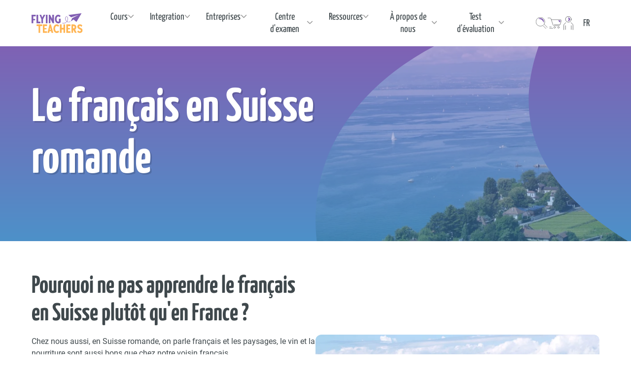

--- FILE ---
content_type: text/html; charset=utf-8
request_url: https://www.flyingteachers.com/fr/cours-de-langues/sejours-linguistiques-a-letranger/le-francais-en-suisse-romande
body_size: 31807
content:
<!DOCTYPE html><html lang=fr data-critters-container><head><meta charset=utf-8><title>Le français en Suisse romande - Flying Teachers</title><base href=/ ><meta name=viewport content="width=device-width,initial-scale=1"><link rel=icon type=image/x-icon href=favicon.ico><script src=https://kit.fontawesome.com/38cd9fade8.js crossorigin=anonymous></script><script>function gtag(){dataLayer.push(arguments)}window.dataLayer=window.dataLayer||[],gtag("consent","default",{ad_user_data:"denied",ad_personalization:"denied",ad_storage:"denied",analytics_storage:"denied",functionality_storage:"granted",personalization_storage:"denied",security_storage:"denied"})</script><style>html{scroll-behavior:smooth;scroll-padding-top:6rem}*,:after,:before{box-sizing:border-box;border-width:0;border-style:solid;border-color:currentColor}:after,:before{--tw-content:""}html{line-height:1.5;-webkit-text-size-adjust:100%;tab-size:4;font-family:Roboto,ui-sans-serif,system-ui,sans-serif,"Apple Color Emoji","Segoe UI Emoji",Segoe UI Symbol,"Noto Color Emoji";font-feature-settings:normal;font-variation-settings:normal;-webkit-tap-highlight-color:transparent}body{margin:0;line-height:inherit}:root{--h-header:72px;--color-blue:#4D91C9;--color-purple:#825FB3;--color-yellow:#FFB554;--color-text:#3F484C;--swiper-theme-color:#3F484C;--swiper-pagination-color:#3F484C;--swiper-pagination-bullet-inactive-color:#3F484C;--swiper-pagination-bullet-inactive-opacity:.3}@font-face{font-family:Roboto;src:url(/assets/fonts/roboto-v30-latin-regular.woff2);font-weight:400}@font-face{font-family:Roboto;src:url(/assets/fonts/roboto-v30-latin-500.woff2);font-weight:500}@font-face{font-family:Roboto;src:url(/assets/fonts/roboto-v30-latin-700.woff2);font-weight:700}body,html{display:flex;min-height:100vh;flex-direction:column;--tw-bg-opacity:1;background-color:rgb(255 255 255 / var(--tw-bg-opacity));font-family:Roboto,ui-sans-serif,system-ui,sans-serif,"Apple Color Emoji","Segoe UI Emoji",Segoe UI Symbol,"Noto Color Emoji";font-size:1rem;line-height:1.5;font-weight:400;--tw-text-opacity:1;color:rgb(63 72 76 / var(--tw-text-opacity))}*{-webkit-font-smoothing:auto;-moz-osx-font-smoothing:auto}*,:after,:before{--tw-border-spacing-x:0;--tw-border-spacing-y:0;--tw-translate-x:0;--tw-translate-y:0;--tw-rotate:0;--tw-skew-x:0;--tw-skew-y:0;--tw-scale-x:1;--tw-scale-y:1;--tw-pan-x: ;--tw-pan-y: ;--tw-pinch-zoom: ;--tw-scroll-snap-strictness:proximity;--tw-gradient-from-position: ;--tw-gradient-via-position: ;--tw-gradient-to-position: ;--tw-ordinal: ;--tw-slashed-zero: ;--tw-numeric-figure: ;--tw-numeric-spacing: ;--tw-numeric-fraction: ;--tw-ring-inset: ;--tw-ring-offset-width:0px;--tw-ring-offset-color:#fff;--tw-ring-color:rgb(59 130 246 / .5);--tw-ring-offset-shadow:0 0 #0000;--tw-ring-shadow:0 0 #0000;--tw-shadow:0 0 #0000;--tw-shadow-colored:0 0 #0000;--tw-blur: ;--tw-brightness: ;--tw-contrast: ;--tw-grayscale: ;--tw-hue-rotate: ;--tw-invert: ;--tw-saturate: ;--tw-sepia: ;--tw-drop-shadow: ;--tw-backdrop-blur: ;--tw-backdrop-brightness: ;--tw-backdrop-contrast: ;--tw-backdrop-grayscale: ;--tw-backdrop-hue-rotate: ;--tw-backdrop-invert: ;--tw-backdrop-opacity: ;--tw-backdrop-saturate: ;--tw-backdrop-sepia: ;--tw-contain-size: ;--tw-contain-layout: ;--tw-contain-paint: ;--tw-contain-style: }.flex{display:flex}.flex-col{flex-direction:column}</style><style>.pt-medium{padding-top:2rem}@media (min-width:1024px){.pt-medium{padding-top:4rem}}.pb-medium{padding-bottom:2rem}@media (min-width:1024px){.pb-medium{padding-bottom:4rem}}@media (min-width:768px){.mobile:not(.tablet){display:none}}@media not all and (min-width:768px){.tablet:not(.mobile){display:none}}app-hero-block devedis-image>div.cover>img{width:100%}html{scroll-behavior:smooth;scroll-padding-top:6rem}*,:after,:before{box-sizing:border-box;border-width:0;border-style:solid;border-color:currentColor}:after,:before{--tw-content:""}html{line-height:1.5;-webkit-text-size-adjust:100%;tab-size:4;font-family:Roboto,ui-sans-serif,system-ui,sans-serif,"Apple Color Emoji","Segoe UI Emoji",Segoe UI Symbol,"Noto Color Emoji";font-feature-settings:normal;font-variation-settings:normal;-webkit-tap-highlight-color:transparent}body{margin:0;line-height:inherit}h2,h4{font-size:inherit;font-weight:inherit}a{color:inherit;text-decoration:inherit}strong{font-weight:bolder}button,input,textarea{font-family:inherit;font-feature-settings:inherit;font-variation-settings:inherit;font-size:100%;font-weight:inherit;line-height:inherit;letter-spacing:inherit;color:inherit;margin:0;padding:0}button{text-transform:none}button{-webkit-appearance:button;background-color:transparent;background-image:none}[type=search]{-webkit-appearance:textfield;outline-offset:-2px}h2,h4,p{margin:0}ul{list-style:none;margin:0;padding:0}textarea{resize:vertical}input::placeholder,textarea::placeholder{opacity:1;color:#9ca3af}button{cursor:pointer}img,svg{display:block;vertical-align:middle}img{max-width:100%;height:auto}[type=email],[type=search],[type=text],textarea{appearance:none;background-color:#fff;border-color:#6b7280;border-width:1px;border-radius:0;padding:.5rem .75rem;font-size:1rem;line-height:1.5rem;--tw-shadow:0 0 #0000}[type=email]:focus,[type=search]:focus,[type=text]:focus,textarea:focus{outline:2px solid transparent;outline-offset:2px;--tw-ring-inset:var(--tw-empty,);--tw-ring-offset-width:0px;--tw-ring-offset-color:#fff;--tw-ring-color:#2563eb;--tw-ring-offset-shadow:var(--tw-ring-inset) 0 0 0 var(--tw-ring-offset-width) var(--tw-ring-offset-color);--tw-ring-shadow:var(--tw-ring-inset) 0 0 0 calc(1px + var(--tw-ring-offset-width)) var(--tw-ring-color);box-shadow:var(--tw-ring-offset-shadow),var(--tw-ring-shadow),var(--tw-shadow);border-color:#2563eb}input::placeholder,textarea::placeholder{color:#6b7280;opacity:1}[type=checkbox]{appearance:none;padding:0;-webkit-print-color-adjust:exact;print-color-adjust:exact;display:inline-block;vertical-align:middle;background-origin:border-box;-webkit-user-select:none;user-select:none;flex-shrink:0;height:1rem;width:1rem;color:#2563eb;background-color:#fff;border-color:#6b7280;border-width:1px;--tw-shadow:0 0 #0000}[type=checkbox]{border-radius:0}[type=checkbox]:focus{outline:2px solid transparent;outline-offset:2px;--tw-ring-inset:var(--tw-empty,);--tw-ring-offset-width:2px;--tw-ring-offset-color:#fff;--tw-ring-color:#2563eb;--tw-ring-offset-shadow:var(--tw-ring-inset) 0 0 0 var(--tw-ring-offset-width) var(--tw-ring-offset-color);--tw-ring-shadow:var(--tw-ring-inset) 0 0 0 calc(2px + var(--tw-ring-offset-width)) var(--tw-ring-color);box-shadow:var(--tw-ring-offset-shadow),var(--tw-ring-shadow),var(--tw-shadow)}[type=checkbox]:checked{border-color:transparent;background-color:currentColor;background-size:100% 100%;background-position:center;background-repeat:no-repeat}[type=checkbox]:checked{background-image:url("data:image/svg+xml,%3csvg viewBox='0 0 16 16' fill='white' xmlns='http://www.w3.org/2000/svg'%3e%3cpath d='M12.207 4.793a1 1 0 010 1.414l-5 5a1 1 0 01-1.414 0l-2-2a1 1 0 011.414-1.414L6.5 9.086l4.293-4.293a1 1 0 011.414 0z'/%3e%3c/svg%3e")}@media (forced-colors:active){[type=checkbox]:checked{appearance:auto}}[type=checkbox]:checked:focus,[type=checkbox]:checked:hover{border-color:transparent;background-color:currentColor}[type=checkbox]:indeterminate{background-image:url("data:image/svg+xml,%3csvg xmlns='http://www.w3.org/2000/svg' fill='none' viewBox='0 0 16 16'%3e%3cpath stroke='white' stroke-linecap='round' stroke-linejoin='round' stroke-width='2' d='M4 8h8'/%3e%3c/svg%3e");border-color:transparent;background-color:currentColor;background-size:100% 100%;background-position:center;background-repeat:no-repeat}@media (forced-colors:active){[type=checkbox]:indeterminate{appearance:auto}}[type=checkbox]:indeterminate:focus,[type=checkbox]:indeterminate:hover{border-color:transparent;background-color:currentColor}:root{--h-header:72px;--color-blue:#4D91C9;--color-purple:#825FB3;--color-yellow:#FFB554;--color-text:#3F484C;--swiper-theme-color:#3F484C;--swiper-pagination-color:#3F484C;--swiper-pagination-bullet-inactive-color:#3F484C;--swiper-pagination-bullet-inactive-opacity:.3}@font-face{font-family:Yanone;src:url(/assets/fonts/yanone-kaffeesatz-v24-latin-regular.woff2);font-weight:400;ascent-override:90%}@font-face{font-family:Yanone;src:url(/assets/fonts/yanone-kaffeesatz-v24-latin-500.woff2);font-weight:500;ascent-override:90%}@font-face{font-family:Yanone;src:url(/assets/fonts/yanone-kaffeesatz-v24-latin-600.woff2);font-weight:600;ascent-override:90%}@font-face{font-family:Yanone;src:url(/assets/fonts/yanone-kaffeesatz-v24-latin-700.woff2);font-weight:700;ascent-override:90%}@font-face{font-family:Roboto;src:url(/assets/fonts/roboto-v30-latin-regular.woff2);font-weight:400}@font-face{font-family:Roboto;src:url(/assets/fonts/roboto-v30-latin-500.woff2);font-weight:500}@font-face{font-family:Roboto;src:url(/assets/fonts/roboto-v30-latin-700.woff2);font-weight:700}body,html{display:flex;min-height:100vh;flex-direction:column;--tw-bg-opacity:1;background-color:rgb(255 255 255 / var(--tw-bg-opacity));font-family:Roboto,ui-sans-serif,system-ui,sans-serif,"Apple Color Emoji","Segoe UI Emoji",Segoe UI Symbol,"Noto Color Emoji";font-size:1rem;line-height:1.5;font-weight:400;--tw-text-opacity:1;color:rgb(63 72 76 / var(--tw-text-opacity))}*{-webkit-font-smoothing:auto;-moz-osx-font-smoothing:auto}.h1{font-family:Yanone,ui-serif,Georgia,Cambria,Times New Roman,Times,serif;font-size:3.125rem;line-height:1.125;font-weight:700}@media (min-width:576px){.h1{font-size:6rem;line-height:1.1}}.h2,h2{font-family:Yanone,ui-serif,Georgia,Cambria,Times New Roman,Times,serif;font-size:1.875rem;line-height:1.25;font-weight:700}@media (min-width:576px){.h2,h2{font-size:3.125rem;line-height:1.125}}.h3{font-family:Yanone,ui-serif,Georgia,Cambria,Times New Roman,Times,serif;font-size:1.5rem;line-height:1.25;font-weight:700}@media (min-width:576px){.h3{font-size:1.875rem;line-height:1.25}}h4{font-family:Roboto,ui-sans-serif,system-ui,sans-serif,"Apple Color Emoji","Segoe UI Emoji",Segoe UI Symbol,"Noto Color Emoji";font-size:1.25rem;line-height:1.5;font-weight:500}@media (min-width:576px){h4{font-size:1.375rem;line-height:1.5}}p+p{margin-top:1.5rem}input[type=search]::-ms-clear{display:none;width:0;height:0}input[type=search]::-ms-reveal{display:none;width:0;height:0}input[type=search]::-webkit-search-cancel-button,input[type=search]::-webkit-search-decoration,input[type=search]::-webkit-search-results-button,input[type=search]::-webkit-search-results-decoration{display:none}*,:after,:before{--tw-border-spacing-x:0;--tw-border-spacing-y:0;--tw-translate-x:0;--tw-translate-y:0;--tw-rotate:0;--tw-skew-x:0;--tw-skew-y:0;--tw-scale-x:1;--tw-scale-y:1;--tw-pan-x: ;--tw-pan-y: ;--tw-pinch-zoom: ;--tw-scroll-snap-strictness:proximity;--tw-gradient-from-position: ;--tw-gradient-via-position: ;--tw-gradient-to-position: ;--tw-ordinal: ;--tw-slashed-zero: ;--tw-numeric-figure: ;--tw-numeric-spacing: ;--tw-numeric-fraction: ;--tw-ring-inset: ;--tw-ring-offset-width:0px;--tw-ring-offset-color:#fff;--tw-ring-color:rgb(59 130 246 / .5);--tw-ring-offset-shadow:0 0 #0000;--tw-ring-shadow:0 0 #0000;--tw-shadow:0 0 #0000;--tw-shadow-colored:0 0 #0000;--tw-blur: ;--tw-brightness: ;--tw-contrast: ;--tw-grayscale: ;--tw-hue-rotate: ;--tw-invert: ;--tw-saturate: ;--tw-sepia: ;--tw-drop-shadow: ;--tw-backdrop-blur: ;--tw-backdrop-brightness: ;--tw-backdrop-contrast: ;--tw-backdrop-grayscale: ;--tw-backdrop-hue-rotate: ;--tw-backdrop-invert: ;--tw-backdrop-opacity: ;--tw-backdrop-saturate: ;--tw-backdrop-sepia: ;--tw-contain-size: ;--tw-contain-layout: ;--tw-contain-paint: ;--tw-contain-style: }.container{width:100%;margin-right:auto;margin-left:auto;padding-right:1rem;padding-left:1rem}@media (min-width:576px){.container{max-width:576px;padding-right:2rem;padding-left:2rem}}@media (min-width:768px){.container{max-width:768px}}@media (min-width:1024px){.container{max-width:1024px;padding-right:4rem;padding-left:4rem}}@media (min-width:1280px){.container{max-width:1280px}}@media (min-width:1400px){.container{max-width:1400px}}.ft-form-field--email,.ft-form-field--text,.ft-form-field--textarea{display:block;width:100%;border-width:0;background-color:var(--input-background-color,rgba(153,153,153,.1));padding:.25rem;--tw-text-opacity:1;color:rgb(63 72 76 / var(--tw-text-opacity))}.ft-form-field--email::placeholder,.ft-form-field--text::placeholder,.ft-form-field--textarea::placeholder{--tw-text-opacity:1;color:rgb(153 153 153 / var(--tw-text-opacity))}.ft-form-field--email:focus,.ft-form-field--text:focus,.ft-form-field--textarea:focus{--tw-ring-offset-shadow:var(--tw-ring-inset) 0 0 0 var(--tw-ring-offset-width) var(--tw-ring-offset-color);--tw-ring-shadow:var(--tw-ring-inset) 0 0 0 calc(0px + var(--tw-ring-offset-width)) var(--tw-ring-color);box-shadow:var(--tw-ring-offset-shadow),var(--tw-ring-shadow),var(--tw-shadow,0 0 #0000)}@media (min-width:576px){.ft-form-field--email,.ft-form-field--text,.ft-form-field--textarea{font-size:.875rem;line-height:1.25;line-height:1.5rem}}.ft-form-field--checkbox{margin-right:.25rem;height:1.25rem;width:1.25rem;--tw-translate-y:-1px;transform:translate(var(--tw-translate-x),var(--tw-translate-y)) rotate(var(--tw-rotate)) skew(var(--tw-skew-x)) skewY(var(--tw-skew-y)) scaleX(var(--tw-scale-x)) scaleY(var(--tw-scale-y));--tw-border-opacity:1;border-color:rgb(130 95 179 / var(--tw-border-opacity));--tw-text-opacity:1;color:rgb(130 95 179 / var(--tw-text-opacity));outline:2px solid transparent;outline-offset:2px;--tw-ring-offset-shadow:var(--tw-ring-inset) 0 0 0 var(--tw-ring-offset-width) var(--tw-ring-offset-color);--tw-ring-shadow:var(--tw-ring-inset) 0 0 0 calc(3px + var(--tw-ring-offset-width)) var(--tw-ring-color);box-shadow:var(--tw-ring-offset-shadow),var(--tw-ring-shadow),var(--tw-shadow,0 0 #0000);--tw-ring-color:transparent;transition-property:all;transition-timing-function:cubic-bezier(.4,0,.2,1);transition-duration:.15s}.ft-form-field--checkbox:checked{--tw-border-opacity:1;border-color:rgb(130 95 179 / var(--tw-border-opacity))}.ft-form-field--checkbox:invalid{--tw-ring-color:rgb(255 181 84 / .5)}.ft-form-field--checkbox:hover{--tw-bg-opacity:1;background-color:rgb(240 232 251 / var(--tw-bg-opacity))}.ft-form-field--checkbox:focus{--tw-ring-opacity:1;--tw-ring-color:rgb(240 232 251 / var(--tw-ring-opacity))}.ft-form-field--checkbox{border-radius:.25rem}.ft-form-field--submit{display:flex}.ft-form-field--required:after{margin-left:.125rem;--tw-text-opacity:1;color:rgb(185 28 28 / var(--tw-text-opacity));--tw-content:"*";content:var(--tw-content)}.ft-form-theme-comic .ft-form-field--email,.ft-form-theme-comic .ft-form-field--text,.ft-form-theme-comic .ft-form-field--textarea{display:block;width:100%;border-radius:.375rem;border-width:0;background-color:var(--input-background-color,#fff);padding:.625rem .5rem;font-size:.875rem;line-height:1.25;line-height:1.5rem;--tw-text-opacity:1;color:rgb(63 72 76 / var(--tw-text-opacity));--tw-shadow:3px 3px 0px 0px rgb(0 0 0 / .1);--tw-shadow-colored:3px 3px 0px 0px var(--tw-shadow-color);box-shadow:var(--tw-ring-offset-shadow,0 0 #0000),var(--tw-ring-shadow,0 0 #0000),var(--tw-shadow)}.ft-form-theme-comic .ft-form-field--email::placeholder,.ft-form-theme-comic .ft-form-field--text::placeholder,.ft-form-theme-comic .ft-form-field--textarea::placeholder{--tw-text-opacity:1;color:rgb(153 153 153 / var(--tw-text-opacity))}.ft-form-theme-comic .ft-form-field--email:focus,.ft-form-theme-comic .ft-form-field--text:focus,.ft-form-theme-comic .ft-form-field--textarea:focus{--tw-shadow-color:rgb(130 95 179 / .3);--tw-shadow:var(--tw-shadow-colored);--tw-ring-offset-shadow:var(--tw-ring-inset) 0 0 0 var(--tw-ring-offset-width) var(--tw-ring-offset-color);--tw-ring-shadow:var(--tw-ring-inset) 0 0 0 calc(0px + var(--tw-ring-offset-width)) var(--tw-ring-color);box-shadow:var(--tw-ring-offset-shadow),var(--tw-ring-shadow),var(--tw-shadow,0 0 #0000)}.ft-text>*+*{margin-top:1rem}.ft-text a:not(.btn){font-weight:500;--tw-text-opacity:1;color:rgb(77 145 201 / var(--tw-text-opacity))}.ft-text a:not(.btn):hover{text-decoration-line:underline}.btn{display:inline-flex;align-items:center;justify-content:center;gap:.25rem;border-radius:9999px;background-image:linear-gradient(to bottom,var(--tw-gradient-stops));padding:.5rem 2rem;font-family:Yanone,ui-serif,Georgia,Cambria,Times New Roman,Times,serif;font-size:1.25rem;line-height:1.25;--tw-text-opacity:1;color:rgb(255 255 255 / var(--tw-text-opacity));--tw-shadow:2px 3px 0px 0px rgb(0 0 0 / .1);--tw-shadow-colored:2px 3px 0px 0px var(--tw-shadow-color);box-shadow:var(--tw-ring-offset-shadow,0 0 #0000),var(--tw-ring-shadow,0 0 #0000),var(--tw-shadow);--tw-shadow-color:#DFF0F8;--tw-shadow:var(--tw-shadow-colored);outline-style:solid;outline-width:2px;outline-offset:2px;outline-color:transparent;transition-property:all;transition-timing-function:cubic-bezier(.4,0,.2,1);transition-duration:.3s;--tw-gradient-from:#4D91C9 var(--tw-gradient-from-position);--tw-gradient-to:rgb(77 145 201 / 0) var(--tw-gradient-to-position);--tw-gradient-stops:var(--tw-gradient-from),var(--tw-gradient-to);--tw-gradient-to:rgb(77 178 160 / 0) var(--tw-gradient-to-position);--tw-gradient-stops:var(--tw-gradient-from),#4DB2A0 var(--tw-gradient-via-position),var(--tw-gradient-to);--tw-gradient-to:#4DB2A0 var(--tw-gradient-to-position);background-position:top}.btn:hover{background-position:bottom}.btn:focus{--tw-translate-y:.125rem;transform:translate(var(--tw-translate-x),var(--tw-translate-y)) rotate(var(--tw-rotate)) skew(var(--tw-skew-x)) skewY(var(--tw-skew-y)) scaleX(var(--tw-scale-x)) scaleY(var(--tw-scale-y));--tw-shadow:0 0 #0000;--tw-shadow-colored:0 0 #0000;box-shadow:var(--tw-ring-offset-shadow,0 0 #0000),var(--tw-ring-shadow,0 0 #0000),var(--tw-shadow);outline-color:#dff0f8}.btn{background-size:100% 200%}.btn-light{background-image:none;padding:.375rem 1rem;--tw-text-opacity:1;color:rgb(63 72 76 / var(--tw-text-opacity));--tw-shadow:0 0 #0000;--tw-shadow-colored:0 0 #0000;box-shadow:var(--tw-ring-offset-shadow,0 0 #0000),var(--tw-ring-shadow,0 0 #0000),var(--tw-shadow)}.btn-light:hover{--tw-bg-opacity:1;background-color:rgb(245 250 252 / var(--tw-bg-opacity))}.btn-light:focus{--tw-translate-y:0px;transform:translate(var(--tw-translate-x),var(--tw-translate-y)) rotate(var(--tw-rotate)) skew(var(--tw-skew-x)) skewY(var(--tw-skew-y)) scaleX(var(--tw-scale-x)) scaleY(var(--tw-scale-y));--tw-bg-opacity:1;background-color:rgb(245 250 252 / var(--tw-bg-opacity));outline-color:#f0e8fb}.btn-hasIcon{gap:.5rem;padding-right:1.25rem}.sr-only{position:absolute;width:1px;height:1px;padding:0;margin:-1px;overflow:hidden;clip:rect(0,0,0,0);white-space:nowrap;border-width:0}.pointer-events-none{pointer-events:none}.fixed{position:fixed}.absolute{position:absolute}.relative{position:relative}.inset-0{inset:0}.inset-x-0{left:0;right:0}.bottom-0{bottom:0}.z-0{z-index:0}.z-1{z-index:1}.z-10{z-index:10}.z-100{z-index:100}.z-20{z-index:20}.-my-2{margin-top:-.5rem;margin-bottom:-.5rem}.mx-auto{margin-left:auto;margin-right:auto}.-mr-2{margin-right:-.5rem}.mb-12{margin-bottom:3rem}.mb-2{margin-bottom:.5rem}.mb-4{margin-bottom:1rem}.mb-8{margin-bottom:2rem}.ml-auto{margin-left:auto}.mt-0\.5{margin-top:.125rem}.mt-12{margin-top:3rem}.mt-4{margin-top:1rem}.mt-6{margin-top:1.5rem}.mt-auto{margin-top:auto}.block{display:block}.flex{display:flex}.inline-flex{display:inline-flex}.grid{display:grid}.hidden{display:none}.h-0{height:0}.h-10{height:2.5rem}.h-12{height:3rem}.h-6{height:1.5rem}.h-7{height:1.75rem}.h-9{height:2.25rem}.h-\[var\(--h-header\)\]{height:var(--h-header)}.h-auto{height:auto}.h-full{height:100%}.min-h-\[80vh\]{min-height:80vh}.w-0{width:0}.w-10{width:2.5rem}.w-6{width:1.5rem}.w-7{width:1.75rem}.w-9{width:2.25rem}.w-\[var\(--button-width\,auto\)\]{width:var(--button-width,auto)}.w-auto{width:auto}.w-full{width:100%}.max-w-2xl{max-width:42rem}.flex-1{flex:1 1 0%}.shrink-0{flex-shrink:0}.origin-left{transform-origin:left}.translate-y-24{--tw-translate-y:6rem;transform:translate(var(--tw-translate-x),var(--tw-translate-y)) rotate(var(--tw-rotate)) skew(var(--tw-skew-x)) skewY(var(--tw-skew-y)) scaleX(var(--tw-scale-x)) scaleY(var(--tw-scale-y))}.scale-x-\[1\.50\]{--tw-scale-x:1.5;transform:translate(var(--tw-translate-x),var(--tw-translate-y)) rotate(var(--tw-rotate)) skew(var(--tw-skew-x)) skewY(var(--tw-skew-y)) scaleX(var(--tw-scale-x)) scaleY(var(--tw-scale-y))}.scale-y-\[1\.4\]{--tw-scale-y:1.4;transform:translate(var(--tw-translate-x),var(--tw-translate-y)) rotate(var(--tw-rotate)) skew(var(--tw-skew-x)) skewY(var(--tw-skew-y)) scaleX(var(--tw-scale-x)) scaleY(var(--tw-scale-y))}.grid-cols-1{grid-template-columns:repeat(1,minmax(0,1fr))}.flex-col{flex-direction:column}.flex-wrap{flex-wrap:wrap}.items-end{align-items:flex-end}.items-center{align-items:center}.justify-center{justify-content:center}.justify-between{justify-content:space-between}.gap-1{gap:.25rem}.gap-2{gap:.5rem}.gap-4{gap:1rem}.gap-6{gap:1.5rem}.gap-8{gap:2rem}.gap-x-4{column-gap:1rem}.gap-y-6{row-gap:1.5rem}.space-y-2>:not([hidden])~:not([hidden]){--tw-space-y-reverse:0;margin-top:calc(.5rem * calc(1 - var(--tw-space-y-reverse)));margin-bottom:calc(.5rem * var(--tw-space-y-reverse))}.space-y-px>:not([hidden])~:not([hidden]){--tw-space-y-reverse:0;margin-top:calc(1px * calc(1 - var(--tw-space-y-reverse)));margin-bottom:calc(1px * var(--tw-space-y-reverse))}.divide-y>:not([hidden])~:not([hidden]){--tw-divide-y-reverse:0;border-top-width:calc(1px * calc(1 - var(--tw-divide-y-reverse)));border-bottom-width:calc(1px * var(--tw-divide-y-reverse))}.divide-neutral-light>:not([hidden])~:not([hidden]){--tw-divide-opacity:1;border-color:rgb(153 153 153 / var(--tw-divide-opacity))}.overflow-hidden{overflow:hidden}.overflow-visible{overflow:visible}.rounded-full{border-radius:9999px}.rounded-lg{border-radius:.5rem}.rounded-md{border-radius:.375rem}.rounded-xl{border-radius:.75rem}.border-t{border-top-width:1px}.border-t-8{border-top-width:8px}.border-neutral-light{--tw-border-opacity:1;border-color:rgb(153 153 153 / var(--tw-border-opacity))}.border-yellow{--tw-border-opacity:1;border-color:rgb(255 181 84 / var(--tw-border-opacity))}.bg-blue-bg{--tw-bg-opacity:1;background-color:rgb(245 250 252 / var(--tw-bg-opacity))}.bg-green{--tw-bg-opacity:1;background-color:rgb(77 178 160 / var(--tw-bg-opacity))}.bg-line{--tw-bg-opacity:1;background-color:rgb(226 234 237 / var(--tw-bg-opacity))}.bg-white{--tw-bg-opacity:1;background-color:rgb(255 255 255 / var(--tw-bg-opacity))}.bg-gradient-to-b{background-image:linear-gradient(to bottom,var(--tw-gradient-stops))}.bg-gradient-to-r{background-image:linear-gradient(to right,var(--tw-gradient-stops))}.bg-none{background-image:none}.fill-current{fill:currentColor}.fill-green{fill:#4db2a0}.fill-purple{fill:#825fb3}.p-2{padding:.5rem}.p-4{padding:1rem}.px-0{padding-left:0;padding-right:0}.px-2{padding-left:.5rem;padding-right:.5rem}.px-8{padding-left:2rem;padding-right:2rem}.py-0{padding-top:0;padding-bottom:0}.py-2{padding-top:.5rem;padding-bottom:.5rem}.py-2\.5{padding-top:.625rem;padding-bottom:.625rem}.py-4{padding-top:1rem;padding-bottom:1rem}.pb-12{padding-bottom:3rem}.pb-24{padding-bottom:6rem}.pb-8{padding-bottom:2rem}.pt-12{padding-top:3rem}.pt-24{padding-top:6rem}.pt-4{padding-top:1rem}.text-left{text-align:left}.text-center{text-align:center}.font-serif{font-family:Yanone,ui-serif,Georgia,Cambria,Times New Roman,Times,serif}.text-lg{font-size:1.25rem;line-height:1.5}.text-sm{font-size:.875rem;line-height:1.25}.text-xl{font-size:1.375rem;line-height:1.5}.text-xs{font-size:.75rem;line-height:1.1}.font-400{font-weight:400}.font-500{font-weight:500}.not-italic{font-style:normal}.leading-normal{line-height:1.5}.leading-relaxed{line-height:1.625}.leading-tight{line-height:1.25}.text-green{--tw-text-opacity:1;color:rgb(77 178 160 / var(--tw-text-opacity))}.text-neutral{--tw-text-opacity:1;color:rgb(63 72 76 / var(--tw-text-opacity))}.text-neutral-light{--tw-text-opacity:1;color:rgb(153 153 153 / var(--tw-text-opacity))}.text-white{--tw-text-opacity:1;color:rgb(255 255 255 / var(--tw-text-opacity))}.text-yellow{--tw-text-opacity:1;color:rgb(255 181 84 / var(--tw-text-opacity))}.opacity-50{opacity:.5}.shadow{--tw-shadow:0 1px 3px 0 rgb(0 0 0 / .1),0 1px 2px -1px rgb(0 0 0 / .1);--tw-shadow-colored:0 1px 3px 0 var(--tw-shadow-color),0 1px 2px -1px var(--tw-shadow-color);box-shadow:var(--tw-ring-offset-shadow,0 0 #0000),var(--tw-ring-shadow,0 0 #0000),var(--tw-shadow)}.shadow-ft{--tw-shadow:3px 3px 0px 0px rgb(0 0 0 / .1);--tw-shadow-colored:3px 3px 0px 0px var(--tw-shadow-color);box-shadow:var(--tw-ring-offset-shadow,0 0 #0000),var(--tw-ring-shadow,0 0 #0000),var(--tw-shadow)}.shadow-ft-sm{--tw-shadow:2px 3px 0px 0px rgb(0 0 0 / .1);--tw-shadow-colored:2px 3px 0px 0px var(--tw-shadow-color);box-shadow:var(--tw-ring-offset-shadow,0 0 #0000),var(--tw-ring-shadow,0 0 #0000),var(--tw-shadow)}.shadow-none{--tw-shadow:0 0 #0000;--tw-shadow-colored:0 0 #0000;box-shadow:var(--tw-ring-offset-shadow,0 0 #0000),var(--tw-ring-shadow,0 0 #0000),var(--tw-shadow)}.shadow-blue-light{--tw-shadow-color:#DFF0F8;--tw-shadow:var(--tw-shadow-colored)}.outline-none{outline:2px solid transparent;outline-offset:2px}.outline{outline-style:solid}.outline-2{outline-width:2px}.outline-offset-2{outline-offset:2px}.outline-transparent{outline-color:transparent}.ring-1{--tw-ring-offset-shadow:var(--tw-ring-inset) 0 0 0 var(--tw-ring-offset-width) var(--tw-ring-offset-color);--tw-ring-shadow:var(--tw-ring-inset) 0 0 0 calc(1px + var(--tw-ring-offset-width)) var(--tw-ring-color);box-shadow:var(--tw-ring-offset-shadow),var(--tw-ring-shadow),var(--tw-shadow,0 0 #0000)}.ring-inset{--tw-ring-inset:inset}.ring-green{--tw-ring-opacity:1;--tw-ring-color:rgb(77 178 160 / var(--tw-ring-opacity))}.drop-shadow-ft{--tw-drop-shadow:drop-shadow(3px 3px 0px rgba(0, 0, 0, .15));filter:var(--tw-blur) var(--tw-brightness) var(--tw-contrast) var(--tw-grayscale) var(--tw-hue-rotate) var(--tw-invert) var(--tw-saturate) var(--tw-sepia) var(--tw-drop-shadow)}.transition{transition-property:color,background-color,border-color,text-decoration-color,fill,stroke,opacity,box-shadow,transform,filter,-webkit-backdrop-filter;transition-property:color,background-color,border-color,text-decoration-color,fill,stroke,opacity,box-shadow,transform,filter,backdrop-filter;transition-property:color,background-color,border-color,text-decoration-color,fill,stroke,opacity,box-shadow,transform,filter,backdrop-filter,-webkit-backdrop-filter;transition-timing-function:cubic-bezier(.4,0,.2,1);transition-duration:.15s}.transition-all{transition-property:all;transition-timing-function:cubic-bezier(.4,0,.2,1);transition-duration:.15s}.duration-300{transition-duration:.3s}.ft-gradient-blue-green-green{--tw-gradient-from:#4D91C9 var(--tw-gradient-from-position);--tw-gradient-to:rgb(77 145 201 / 0) var(--tw-gradient-to-position);--tw-gradient-stops:var(--tw-gradient-from),var(--tw-gradient-to);--tw-gradient-to:rgb(77 178 160 / 0) var(--tw-gradient-to-position);--tw-gradient-stops:var(--tw-gradient-from),#4DB2A0 var(--tw-gradient-via-position),var(--tw-gradient-to);--tw-gradient-to:#4DB2A0 var(--tw-gradient-to-position)}.ft-gradient-purple-blue{--tw-gradient-from:#825FB3 var(--tw-gradient-from-position);--tw-gradient-to:rgb(130 95 179 / 0) var(--tw-gradient-to-position);--tw-gradient-stops:var(--tw-gradient-from),var(--tw-gradient-to);--tw-gradient-to:#4D91C9 var(--tw-gradient-to-position)}.ft-gradient-blue-purple{--tw-gradient-from:#4D91C9 var(--tw-gradient-from-position);--tw-gradient-to:rgb(77 145 201 / 0) var(--tw-gradient-to-position);--tw-gradient-stops:var(--tw-gradient-from),var(--tw-gradient-to);--tw-gradient-to:#825FB3 var(--tw-gradient-to-position)}.ft-gradient-animated{background-position:top}.ft-gradient-animated:hover{background-position:bottom}.hover\:-translate-y-0\.5:hover{--tw-translate-y:-.125rem;transform:translate(var(--tw-translate-x),var(--tw-translate-y)) rotate(var(--tw-rotate)) skew(var(--tw-skew-x)) skewY(var(--tw-skew-y)) scaleX(var(--tw-scale-x)) scaleY(var(--tw-scale-y))}.hover\:bg-background:hover{--tw-bg-opacity:1;background-color:rgb(245 250 252 / var(--tw-bg-opacity))}.hover\:ring:hover{--tw-ring-offset-shadow:var(--tw-ring-inset) 0 0 0 var(--tw-ring-offset-width) var(--tw-ring-offset-color);--tw-ring-shadow:var(--tw-ring-inset) 0 0 0 calc(3px + var(--tw-ring-offset-width)) var(--tw-ring-color);box-shadow:var(--tw-ring-offset-shadow),var(--tw-ring-shadow),var(--tw-shadow,0 0 #0000)}.focus\:translate-y-0\.5:focus{--tw-translate-y:.125rem;transform:translate(var(--tw-translate-x),var(--tw-translate-y)) rotate(var(--tw-rotate)) skew(var(--tw-skew-x)) skewY(var(--tw-skew-y)) scaleX(var(--tw-scale-x)) scaleY(var(--tw-scale-y))}.focus\:text-purple:focus{--tw-text-opacity:1;color:rgb(130 95 179 / var(--tw-text-opacity))}.focus\:shadow-none:focus{--tw-shadow:0 0 #0000;--tw-shadow-colored:0 0 #0000;box-shadow:var(--tw-ring-offset-shadow,0 0 #0000),var(--tw-ring-shadow,0 0 #0000),var(--tw-shadow)}.focus\:outline-blue-light:focus{outline-color:#dff0f8}.focus\:outline-green-light:focus{outline-color:#99d5ca}.focus\:ring-2:focus{--tw-ring-offset-shadow:var(--tw-ring-inset) 0 0 0 var(--tw-ring-offset-width) var(--tw-ring-offset-color);--tw-ring-shadow:var(--tw-ring-inset) 0 0 0 calc(2px + var(--tw-ring-offset-width)) var(--tw-ring-color);box-shadow:var(--tw-ring-offset-shadow),var(--tw-ring-shadow),var(--tw-shadow,0 0 #0000)}.focus\:ring-inset:focus{--tw-ring-inset:inset}.focus\:ring-purple:focus{--tw-ring-opacity:1;--tw-ring-color:rgb(130 95 179 / var(--tw-ring-opacity))}.peer:invalid~.peer-invalid\:border-t-2{border-top-width:2px}.peer:invalid~.peer-invalid\:border-yellow{--tw-border-opacity:1;border-color:rgb(255 181 84 / var(--tw-border-opacity))}.peer:focus~.peer-focus\:border-t-2{border-top-width:2px}.peer:focus~.peer-focus\:border-purple{--tw-border-opacity:1;border-color:rgb(130 95 179 / var(--tw-border-opacity))}@media (min-width:576px){.sm\:h-10{height:2.5rem}.sm\:h-16{height:4rem}.sm\:scale-\[1\.25\]{--tw-scale-x:1.25;--tw-scale-y:1.25;transform:translate(var(--tw-translate-x),var(--tw-translate-y)) rotate(var(--tw-rotate)) skew(var(--tw-skew-x)) skewY(var(--tw-skew-y)) scaleX(var(--tw-scale-x)) scaleY(var(--tw-scale-y))}.sm\:grid-cols-2{grid-template-columns:repeat(2,minmax(0,1fr))}}@media (min-width:768px){.md\:relative{position:relative}.md\:ml-12{margin-left:3rem}.md\:h-auto{height:auto}.md\:max-h-\[600px\]{max-height:600px}.md\:min-h-0{min-height:0}.md\:w-1\/2{width:50%}.md\:scale-x-\[1\.75\]{--tw-scale-x:1.75;transform:translate(var(--tw-translate-x),var(--tw-translate-y)) rotate(var(--tw-rotate)) skew(var(--tw-skew-x)) skewY(var(--tw-skew-y)) scaleX(var(--tw-scale-x)) scaleY(var(--tw-scale-y))}.md\:auto-cols-fr{grid-auto-columns:minmax(0,1fr)}.md\:grid-flow-col{grid-auto-flow:column}.md\:grid-cols-2{grid-template-columns:repeat(2,minmax(0,1fr))}.md\:grid-cols-3{grid-template-columns:repeat(3,minmax(0,1fr))}.md\:flex-row{flex-direction:row}.md\:items-center{align-items:center}.md\:justify-between{justify-content:space-between}.md\:gap-4{gap:1rem}}@media (min-width:1024px){.lg\:absolute{position:absolute}.lg\:mb-24{margin-bottom:6rem}.lg\:flex{display:flex}.lg\:hidden{display:none}.lg\:w-full{width:100%}.lg\:flex-1{flex:1 1 0%}.lg\:translate-y-24{--tw-translate-y:6rem;transform:translate(var(--tw-translate-x),var(--tw-translate-y)) rotate(var(--tw-rotate)) skew(var(--tw-skew-x)) skewY(var(--tw-skew-y)) scaleX(var(--tw-scale-x)) scaleY(var(--tw-scale-y))}.lg\:scale-x-\[1\.5\]{--tw-scale-x:1.5;transform:translate(var(--tw-translate-x),var(--tw-translate-y)) rotate(var(--tw-rotate)) skew(var(--tw-skew-x)) skewY(var(--tw-skew-y)) scaleX(var(--tw-scale-x)) scaleY(var(--tw-scale-y))}.lg\:grid-cols-2{grid-template-columns:repeat(2,minmax(0,1fr))}.lg\:grid-cols-4{grid-template-columns:repeat(4,minmax(0,1fr))}.lg\:flex-row{flex-direction:row}.lg\:items-center{align-items:center}.lg\:justify-start{justify-content:flex-start}.lg\:justify-between{justify-content:space-between}.lg\:gap-16{gap:4rem}.lg\:gap-8{gap:2rem}.lg\:space-x-10>:not([hidden])~:not([hidden]){--tw-space-x-reverse:0;margin-right:calc(2.5rem * var(--tw-space-x-reverse));margin-left:calc(2.5rem * calc(1 - var(--tw-space-x-reverse)))}.lg\:py-24{padding-top:6rem;padding-bottom:6rem}.lg\:pb-16{padding-bottom:4rem}}@media (min-width:1280px){.xl\:scale-x-\[1\.25\]{--tw-scale-x:1.25;transform:translate(var(--tw-translate-x),var(--tw-translate-y)) rotate(var(--tw-rotate)) skew(var(--tw-skew-x)) skewY(var(--tw-skew-y)) scaleX(var(--tw-scale-x)) scaleY(var(--tw-scale-y))}.xl\:grid-cols-5{grid-template-columns:repeat(5,minmax(0,1fr))}}</style><link rel=stylesheet href=styles.0182b4c69684733b.css media=print onload='this.media="all"'><noscript><link rel=stylesheet href=styles.0182b4c69684733b.css media=all></noscript><style ng-app-id=ng>app-cookie-banner .text a{text-decoration:underline}app-cookie-banner .text a:hover{text-decoration:none}</style><meta name=description content="Seit 25 Jahren unterrichten wir Sprachen individuell und flexibel. Sprachkurse für Private und Firmen ➤ Jetzt informieren!"><meta property=og:type content=website><meta property=og:url content=https://www.flyingteachers.com/fr/cours-de-langues/sejours-linguistiques-a-letranger/le-francais-en-suisse-romande><meta property=og:title content="Le français en Suisse romande - Flying Teachers"><meta property=og:description content="Seit 25 Jahren unterrichten wir Sprachen individuell und flexibel. Sprachkurse für Private und Firmen ➤ Jetzt informieren!"><meta property=og:site_name content=flyingteachers.com><meta name=twitter:card content=summary><meta name=twitter:title content="Le français en Suisse romande - Flying Teachers"><meta name=twitter:description content="Seit 25 Jahren unterrichten wir Sprachen individuell und flexibel. Sprachkurse für Private und Firmen ➤ Jetzt informieren!"><meta name=twitter:site content=https://twitter.com/flyingteachers><link rel=canonical href=https://www.flyingteachers.com/fr/cours-de-langues/sejours-linguistiques-a-letranger/le-francais-en-suisse-romande><link rel=alternate href=https://www.flyingteachers.com/de/sprachkurse/sprachaufenthalte-im-ausland/französisch-in-der-suisse-romande hreflang=de><link rel=alternate href=https://www.flyingteachers.com/en/language-courses/language-services/french-in-the-suisse-romande hreflang=en><link rel=alternate href=https://www.flyingteachers.com/fr/cours-de-langues/sejours-linguistiques-a-letranger/le-francais-en-suisse-romande hreflang=fr><link rel=alternate href=https://www.flyingteachers.com/it/corsi-di-lingua/servizi-linguistici/il-francese-nella-suisse-romande hreflang=it><style ng-app-id=ng>[_nghost-ng-c2622375541]{display:block}</style><style ng-app-id=ng>.ft-hero-shape[_ngcontent-ng-c2694471333]{clip-path:url(#hero-shape)}</style><style ng-app-id=ng>[_nghost-ng-c4047085872]{display:block}img[_ngcontent-ng-c4047085872]{height:auto;max-height:100%;max-width:100%}.cover[_ngcontent-ng-c4047085872]{position:static;height:100%}.cover[_ngcontent-ng-c4047085872] img[_ngcontent-ng-c4047085872]{position:static;height:100%;object-fit:cover}</style><link _ngcontent-ng-c4047085872 as=image href=https://assets.flyingteachers.com/production/uploads/Bilder/Sprachreisen/_containerMobile/Romandie.jpg rel=preload fetchpriority=high imagesizes="(min-width: 1600px) 1200px, (min-width: 1200px) 940px, (min-width: 992px) 860px, (min-width: 768px) 680px, (min-width: 576px) 520px, calc(100vw - 32px)" imagesrcset="https://assets.flyingteachers.com/production/uploads/Bilder/Sprachreisen/_576x349_fit_center-center_line/805889/Romandie.webp 576w, https://assets.flyingteachers.com/production/uploads/Bilder/Sprachreisen/_665x403_fit_center-center_line/805889/Romandie.webp 665w, https://assets.flyingteachers.com/production/uploads/Bilder/Sprachreisen/_686x416_fit_center-center_line/805889/Romandie.webp 686w, https://assets.flyingteachers.com/production/uploads/Bilder/Sprachreisen/_792x480_fit_center-center_line/805889/Romandie.webp 792w, https://assets.flyingteachers.com/production/uploads/Bilder/Sprachreisen/_984x596_fit_center-center_line/805889/Romandie.webp 984w, https://assets.flyingteachers.com/production/uploads/Bilder/Sprachreisen/_1074x651_fit_center-center_line/805889/Romandie.webp 1074w, https://assets.flyingteachers.com/production/uploads/Bilder/Sprachreisen/_1312x795_fit_center-center_line/805889/Romandie.webp 1312w"><link _ngcontent-ng-c4047085872 as=image href=https://assets.flyingteachers.com/production/uploads/Bilder/Sprachreisen/Romandie.jpg rel=preload fetchpriority=high imagesizes="(min-width: 1600px) 1200px, (min-width: 1200px) 940px, (min-width: 992px) 860px, (min-width: 768px) 680px, (min-width: 576px) 520px, calc(100vw - 32px)" imagesrcset="https://assets.flyingteachers.com/production/uploads/Bilder/Sprachreisen/_224x136_fit_center-center_line/805889/Romandie.webp 224w, https://assets.flyingteachers.com/production/uploads/Bilder/Sprachreisen/_288x175_fit_center-center_line/805889/Romandie.webp 288w, https://assets.flyingteachers.com/production/uploads/Bilder/Sprachreisen/_352x214_fit_center-center_line/805889/Romandie.webp 352w, https://assets.flyingteachers.com/production/uploads/Bilder/Sprachreisen/_448x272_fit_center-center_line/805889/Romandie.webp 448w, https://assets.flyingteachers.com/production/uploads/Bilder/Sprachreisen/_480x291_fit_center-center_line/805889/Romandie.webp 480w, https://assets.flyingteachers.com/production/uploads/Bilder/Sprachreisen/_576x349_fit_center-center_line/805889/Romandie.webp 576w, https://assets.flyingteachers.com/production/uploads/Bilder/Sprachreisen/_608x369_fit_center-center_line/805889/Romandie.webp 608w, https://assets.flyingteachers.com/production/uploads/Bilder/Sprachreisen/_672x408_fit_center-center_line/805889/Romandie.webp 672w, https://assets.flyingteachers.com/production/uploads/Bilder/Sprachreisen/_704x427_fit_center-center_line/805889/Romandie.webp 704w, https://assets.flyingteachers.com/production/uploads/Bilder/Sprachreisen/_736x446_fit_center-center_line/805889/Romandie.webp 736w, https://assets.flyingteachers.com/production/uploads/Bilder/Sprachreisen/_864x524_fit_center-center_line/805889/Romandie.webp 864w, https://assets.flyingteachers.com/production/uploads/Bilder/Sprachreisen/_928x563_fit_center-center_line/805889/Romandie.webp 928w, https://assets.flyingteachers.com/production/uploads/Bilder/Sprachreisen/_960x582_fit_center-center_line/805889/Romandie.webp 960w, https://assets.flyingteachers.com/production/uploads/Bilder/Sprachreisen/_992x601_fit_center-center_line/805889/Romandie.webp 992w, https://assets.flyingteachers.com/production/uploads/Bilder/Sprachreisen/_1056x640_fit_center-center_line/805889/Romandie.webp 1056w, https://assets.flyingteachers.com/production/uploads/Bilder/Sprachreisen/_1120x679_fit_center-center_line/805889/Romandie.webp 1120w, https://assets.flyingteachers.com/production/uploads/Bilder/Sprachreisen/_1216x737_fit_center-center_line/805889/Romandie.webp 1216w, https://assets.flyingteachers.com/production/uploads/Bilder/Sprachreisen/_1248x756_fit_center-center_line/805889/Romandie.webp 1248w, https://assets.flyingteachers.com/production/uploads/Bilder/Sprachreisen/_1440x873_fit_center-center_line/805889/Romandie.webp 1440w, https://assets.flyingteachers.com/production/uploads/Bilder/Sprachreisen/_1472x892_fit_center-center_line/805889/Romandie.webp 1472w, https://assets.flyingteachers.com/production/uploads/Bilder/Sprachreisen/_1504x911_fit_center-center_line/805889/Romandie.webp 1504w, https://assets.flyingteachers.com/production/uploads/Bilder/Sprachreisen/_1824x1105_fit_center-center_line/805889/Romandie.webp 1824w, https://assets.flyingteachers.com/production/uploads/Bilder/Sprachreisen/_1856x1125_fit_center-center_line/805889/Romandie.webp 1856w, https://assets.flyingteachers.com/production/uploads/Bilder/Sprachreisen/_1984x1202_fit_center-center_line/805889/Romandie.webp 1984w, https://assets.flyingteachers.com/production/uploads/Bilder/Sprachreisen/_2208x1338_fit_center-center_line/805889/Romandie.webp 2208w, https://assets.flyingteachers.com/production/uploads/Bilder/Sprachreisen/_2240x1357_fit_center-center_line/805889/Romandie.webp 2240w, https://assets.flyingteachers.com/production/uploads/Bilder/Sprachreisen/_2496x1512_fit_center-center_line/805889/Romandie.webp 2496w, https://assets.flyingteachers.com/production/uploads/Bilder/Sprachreisen/_2560x1551_fit_center-center_line/805889/Romandie.webp 2560w"><style ng-app-id=ng>a.btn[_ngcontent-ng-c123529083]{background-size:100% 200%}</style></head><body class="flex flex-col"><!--nghm--><app-root _nghost-ng-c3276968084 ng-version=17.3.9 ngh=24 ng-server-context=ssr><router-outlet _ngcontent-ng-c3276968084></router-outlet><app-page-layout _nghost-ng-c3454427468 ngh=23><app-page-header _ngcontent-ng-c3454427468 _nghost-ng-c1473533607 ngh=0><header _ngcontent-ng-c1473533607 class="relative z-100 h-[var(--h-header)]"><div _ngcontent-ng-c1473533607 class="fixed w-full bg-white"><div _ngcontent-ng-c1473533607 aria-hidden=true class="pointer-events-none absolute inset-0 z-0 shadow"></div><div _ngcontent-ng-c1473533607 class="relative z-20"><div _ngcontent-ng-c1473533607 class=container><div _ngcontent-ng-c1473533607 class="flex items-center justify-between py-4 lg:justify-start lg:space-x-10"><div _ngcontent-ng-c1473533607><a _ngcontent-ng-c1473533607 class=flex href=/fr><span _ngcontent-ng-c1473533607 class=sr-only>Flying Teachers</span><img _ngcontent-ng-c1473533607 src=/assets/images/logo.svg alt="Flying Teachers" class="h-10 w-auto sm:h-10"></a></div><div _ngcontent-ng-c1473533607 class="-my-2 -mr-2 lg:hidden"><button _ngcontent-ng-c1473533607 type=button aria-expanded=false class="inline-flex h-9 w-9 items-center justify-center rounded-md bg-white p-2 text-neutral outline-none transition-all duration-300 hover:bg-background focus:text-purple focus:ring-2 focus:ring-inset focus:ring-purple"><div _ngcontent-ng-c1473533607 class=sr-only>Open menu</div><app-icon-font-awesome _ngcontent-ng-c1473533607 ngskiphydration=true classes="fas fa-bars" _nghost-ng-c2883524822><i _ngcontent-ng-c2883524822 class="fa-bars fas"></i></app-icon-font-awesome></button></div><div _ngcontent-ng-c1473533607 appclickedoutside class="hidden lg:flex lg:flex-1 lg:items-center lg:justify-between"><nav _ngcontent-ng-c1473533607 class="flex gap-2"><div _ngcontent-ng-c1473533607><button _ngcontent-ng-c1473533607 type=button aria-expanded=false class="btn btn-light"><span _ngcontent-ng-c1473533607>Cours</span><div _ngcontent-ng-c1473533607><app-icon-font-awesome _ngcontent-ng-c1473533607 ngskiphydration=true classes="fas fa-chevron-down fa-2xs text-neutral-light" _nghost-ng-c2883524822><i _ngcontent-ng-c2883524822 class="fa-2xs fa-chevron-down fas text-neutral-light"></i></app-icon-font-awesome></div></button><!----></div><div _ngcontent-ng-c1473533607><button _ngcontent-ng-c1473533607 type=button aria-expanded=false class="btn btn-light"><span _ngcontent-ng-c1473533607>Integration</span><div _ngcontent-ng-c1473533607><app-icon-font-awesome _ngcontent-ng-c1473533607 ngskiphydration=true classes="fas fa-chevron-down fa-2xs text-neutral-light" _nghost-ng-c2883524822><i _ngcontent-ng-c2883524822 class="fa-2xs fa-chevron-down fas text-neutral-light"></i></app-icon-font-awesome></div></button><!----></div><div _ngcontent-ng-c1473533607><button _ngcontent-ng-c1473533607 type=button aria-expanded=false class="btn btn-light"><span _ngcontent-ng-c1473533607>Entreprises</span><div _ngcontent-ng-c1473533607><app-icon-font-awesome _ngcontent-ng-c1473533607 ngskiphydration=true classes="fas fa-chevron-down fa-2xs text-neutral-light" _nghost-ng-c2883524822><i _ngcontent-ng-c2883524822 class="fa-2xs fa-chevron-down fas text-neutral-light"></i></app-icon-font-awesome></div></button><!----></div><div _ngcontent-ng-c1473533607><button _ngcontent-ng-c1473533607 type=button aria-expanded=false class="btn btn-light"><span _ngcontent-ng-c1473533607>Centre d'examen</span><div _ngcontent-ng-c1473533607><app-icon-font-awesome _ngcontent-ng-c1473533607 ngskiphydration=true classes="fas fa-chevron-down fa-2xs text-neutral-light" _nghost-ng-c2883524822><i _ngcontent-ng-c2883524822 class="fa-2xs fa-chevron-down fas text-neutral-light"></i></app-icon-font-awesome></div></button><!----></div><div _ngcontent-ng-c1473533607><button _ngcontent-ng-c1473533607 type=button aria-expanded=false class="btn btn-light"><span _ngcontent-ng-c1473533607>Ressources</span><div _ngcontent-ng-c1473533607><app-icon-font-awesome _ngcontent-ng-c1473533607 ngskiphydration=true classes="fas fa-chevron-down fa-2xs text-neutral-light" _nghost-ng-c2883524822><i _ngcontent-ng-c2883524822 class="fa-2xs fa-chevron-down fas text-neutral-light"></i></app-icon-font-awesome></div></button><!----></div><div _ngcontent-ng-c1473533607><button _ngcontent-ng-c1473533607 type=button aria-expanded=false class="btn btn-light"><span _ngcontent-ng-c1473533607>À propos de nous</span><div _ngcontent-ng-c1473533607><app-icon-font-awesome _ngcontent-ng-c1473533607 ngskiphydration=true classes="fas fa-chevron-down fa-2xs text-neutral-light" _nghost-ng-c2883524822><i _ngcontent-ng-c2883524822 class="fa-2xs fa-chevron-down fas text-neutral-light"></i></app-icon-font-awesome></div></button><!----></div><div _ngcontent-ng-c1473533607><button _ngcontent-ng-c1473533607 type=button aria-expanded=false class="btn btn-light"><span _ngcontent-ng-c1473533607>Test d'évaluation</span><div _ngcontent-ng-c1473533607><app-icon-font-awesome _ngcontent-ng-c1473533607 ngskiphydration=true classes="fas fa-chevron-down fa-2xs text-neutral-light" _nghost-ng-c2883524822><i _ngcontent-ng-c2883524822 class="fa-2xs fa-chevron-down fas text-neutral-light"></i></app-icon-font-awesome></div></button><!----></div><!----></nav><div _ngcontent-ng-c1473533607 class="flex items-center md:ml-12 md:gap-4"><div _ngcontent-ng-c1473533607 class="flex items-center gap-2"><button _ngcontent-ng-c1473533607 class="flex h-6 w-6"><div _ngcontent-ng-c1473533607 class="relative flex h-full w-full flex-col items-center justify-between overflow-hidden rounded-md"><div _ngcontent-ng-c1473533607 class="flex h-0 flex-1 px-0 py-0"><svg _ngcontent-ng-c1473533607="" class="h-full w-full fill-purple"><use _ngcontent-ng-c1473533607="" href=/assets/icons/sprite.svg#magnifier /></svg></div></div></button><div _ngcontent-ng-c1473533607 class=hidden><form _ngcontent-ng-c1473533607 novalidate action=/fr/recherche class="ng-untouched ng-pristine ng-valid"><div _ngcontent-ng-c1473533607 class="relative mt-0.5"><input _ngcontent-ng-c1473533607 name=q type=search autocomplete class="ft-form-field--text peer ng-untouched ng-pristine ng-valid" placeholder=Rechercher><div _ngcontent-ng-c1473533607 aria-hidden=true class="absolute inset-x-0 bottom-0 border-t border-neutral-light peer-invalid:border-t-2 peer-invalid:border-yellow peer-focus:border-t-2 peer-focus:border-purple"></div></div></form></div></div><a _ngcontent-ng-c1473533607 class="flex h-7 w-7" href=/fr/cart><div _ngcontent-ng-c1473533607 class="relative flex h-full w-full flex-col items-center justify-between rounded-md"><!----><div _ngcontent-ng-c1473533607 class="flex h-0 flex-1 px-0 py-0"><svg _ngcontent-ng-c1473533607="" class="h-full w-full fill-purple"><use _ngcontent-ng-c1473533607="" href=/assets/icons/sprite.svg#basket /></svg></div></div></a><a _ngcontent-ng-c1473533607 class="flex items-center" href=/fr/profile><span _ngcontent-ng-c1473533607 class="h-7 w-7"><div _ngcontent-ng-c1473533607 class="relative flex h-full w-full flex-col items-center justify-between overflow-hidden rounded-md"><div _ngcontent-ng-c1473533607 class="flex h-0 flex-1 px-0 py-0"><svg _ngcontent-ng-c1473533607="" class="h-full w-full fill-purple"><use _ngcontent-ng-c1473533607="" href=/assets/icons/sprite.svg#user /></svg></div></div></span></a><nav _ngcontent-ng-c1473533607 aria-label="Switch language" appclickedoutside class="relative z-10"><a _ngcontent-ng-c1473533607 href=# class=relative><div _ngcontent-ng-c1473533607 class=sr-only>Langue</div><button _ngcontent-ng-c1473533607 class="btn btn-light btn-hasIcon w-full"><span _ngcontent-ng-c1473533607>FR</span></button></a><!----></nav></div></div></div></div></div><!----></div></header></app-page-header><main _ngcontent-ng-c3454427468><router-outlet _ngcontent-ng-c3454427468></router-outlet><ng-component _nghost-ng-c116990044 ngh=20><app-blocks-container _ngcontent-ng-c116990044 _nghost-ng-c2622375541 ngh=11><app-hero-block _nghost-ng-c3956876252 class=block ngh=3><section _ngcontent-ng-c3956876252><app-hero _ngcontent-ng-c3956876252 _nghost-ng-c2694471333 ngh=2><div _ngcontent-ng-c2694471333 class="ft-gradient-purple-blue relative h-auto overflow-hidden bg-gradient-to-b md:max-h-[600px] md:min-h-0 min-h-[80vh] py-0"><div _ngcontent-ng-c2694471333 class="container z-1 flex text-white md:relative"><div _ngcontent-ng-c2694471333 class="w-full relative z-1 pb-24 pt-12 md:w-1/2 lg:py-24"><p _ngcontent-ng-c2694471333 class="drop-shadow-ft h1">Le français en Suisse romande</p><div _ngcontent-ng-c2694471333 class="space-y-1 text-lg"><p _ngcontent-ng-c2694471333 class=mt-4><!--ngetn--></p><!----></div><!----><!----><!----></div><!----><div _ngcontent-ng-c2694471333 class="ft-hero-shape absolute h-full w-full origin-left scale-x-[1.50] scale-y-[1.4] opacity-50 sm:scale-[1.25] md:relative md:h-auto md:w-1/2 md:scale-x-[1.75] lg:scale-x-[1.5] xl:scale-x-[1.25]"><!----><devedis-image _ngcontent-ng-c2694471333 class="h-full w-full" _nghost-ng-c4047085872 ngh=1><div _ngcontent-ng-c4047085872 class="mobile cover"><img _ngcontent-ng-c4047085872 alt=Romandie width=768 height=465 loading=eager fetchpriority=high ng-img=true src=https://assets.flyingteachers.com/production/uploads/Bilder/Sprachreisen/_containerMobile/Romandie.jpg srcset="https://assets.flyingteachers.com/production/uploads/Bilder/Sprachreisen/_576x349_fit_center-center_line/805889/Romandie.webp 576w, https://assets.flyingteachers.com/production/uploads/Bilder/Sprachreisen/_665x403_fit_center-center_line/805889/Romandie.webp 665w, https://assets.flyingteachers.com/production/uploads/Bilder/Sprachreisen/_686x416_fit_center-center_line/805889/Romandie.webp 686w, https://assets.flyingteachers.com/production/uploads/Bilder/Sprachreisen/_792x480_fit_center-center_line/805889/Romandie.webp 792w, https://assets.flyingteachers.com/production/uploads/Bilder/Sprachreisen/_984x596_fit_center-center_line/805889/Romandie.webp 984w, https://assets.flyingteachers.com/production/uploads/Bilder/Sprachreisen/_1074x651_fit_center-center_line/805889/Romandie.webp 1074w, https://assets.flyingteachers.com/production/uploads/Bilder/Sprachreisen/_1312x795_fit_center-center_line/805889/Romandie.webp 1312w" sizes="(min-width: 1600px) 1200px, (min-width: 1200px) 940px, (min-width: 992px) 860px, (min-width: 768px) 680px, (min-width: 576px) 520px, calc(100vw - 32px)"><!----><!----></div><!----><div _ngcontent-ng-c4047085872 class="tablet desktop cover"><img _ngcontent-ng-c4047085872 alt=Romandie width=1400 height=848 loading=eager fetchpriority=high ng-img=true src=https://assets.flyingteachers.com/production/uploads/Bilder/Sprachreisen/Romandie.jpg srcset="https://assets.flyingteachers.com/production/uploads/Bilder/Sprachreisen/_224x136_fit_center-center_line/805889/Romandie.webp 224w, https://assets.flyingteachers.com/production/uploads/Bilder/Sprachreisen/_288x175_fit_center-center_line/805889/Romandie.webp 288w, https://assets.flyingteachers.com/production/uploads/Bilder/Sprachreisen/_352x214_fit_center-center_line/805889/Romandie.webp 352w, https://assets.flyingteachers.com/production/uploads/Bilder/Sprachreisen/_448x272_fit_center-center_line/805889/Romandie.webp 448w, https://assets.flyingteachers.com/production/uploads/Bilder/Sprachreisen/_480x291_fit_center-center_line/805889/Romandie.webp 480w, https://assets.flyingteachers.com/production/uploads/Bilder/Sprachreisen/_576x349_fit_center-center_line/805889/Romandie.webp 576w, https://assets.flyingteachers.com/production/uploads/Bilder/Sprachreisen/_608x369_fit_center-center_line/805889/Romandie.webp 608w, https://assets.flyingteachers.com/production/uploads/Bilder/Sprachreisen/_672x408_fit_center-center_line/805889/Romandie.webp 672w, https://assets.flyingteachers.com/production/uploads/Bilder/Sprachreisen/_704x427_fit_center-center_line/805889/Romandie.webp 704w, https://assets.flyingteachers.com/production/uploads/Bilder/Sprachreisen/_736x446_fit_center-center_line/805889/Romandie.webp 736w, https://assets.flyingteachers.com/production/uploads/Bilder/Sprachreisen/_864x524_fit_center-center_line/805889/Romandie.webp 864w, https://assets.flyingteachers.com/production/uploads/Bilder/Sprachreisen/_928x563_fit_center-center_line/805889/Romandie.webp 928w, https://assets.flyingteachers.com/production/uploads/Bilder/Sprachreisen/_960x582_fit_center-center_line/805889/Romandie.webp 960w, https://assets.flyingteachers.com/production/uploads/Bilder/Sprachreisen/_992x601_fit_center-center_line/805889/Romandie.webp 992w, https://assets.flyingteachers.com/production/uploads/Bilder/Sprachreisen/_1056x640_fit_center-center_line/805889/Romandie.webp 1056w, https://assets.flyingteachers.com/production/uploads/Bilder/Sprachreisen/_1120x679_fit_center-center_line/805889/Romandie.webp 1120w, https://assets.flyingteachers.com/production/uploads/Bilder/Sprachreisen/_1216x737_fit_center-center_line/805889/Romandie.webp 1216w, https://assets.flyingteachers.com/production/uploads/Bilder/Sprachreisen/_1248x756_fit_center-center_line/805889/Romandie.webp 1248w, https://assets.flyingteachers.com/production/uploads/Bilder/Sprachreisen/_1440x873_fit_center-center_line/805889/Romandie.webp 1440w, https://assets.flyingteachers.com/production/uploads/Bilder/Sprachreisen/_1472x892_fit_center-center_line/805889/Romandie.webp 1472w, https://assets.flyingteachers.com/production/uploads/Bilder/Sprachreisen/_1504x911_fit_center-center_line/805889/Romandie.webp 1504w, https://assets.flyingteachers.com/production/uploads/Bilder/Sprachreisen/_1824x1105_fit_center-center_line/805889/Romandie.webp 1824w, https://assets.flyingteachers.com/production/uploads/Bilder/Sprachreisen/_1856x1125_fit_center-center_line/805889/Romandie.webp 1856w, https://assets.flyingteachers.com/production/uploads/Bilder/Sprachreisen/_1984x1202_fit_center-center_line/805889/Romandie.webp 1984w, https://assets.flyingteachers.com/production/uploads/Bilder/Sprachreisen/_2208x1338_fit_center-center_line/805889/Romandie.webp 2208w, https://assets.flyingteachers.com/production/uploads/Bilder/Sprachreisen/_2240x1357_fit_center-center_line/805889/Romandie.webp 2240w, https://assets.flyingteachers.com/production/uploads/Bilder/Sprachreisen/_2496x1512_fit_center-center_line/805889/Romandie.webp 2496w, https://assets.flyingteachers.com/production/uploads/Bilder/Sprachreisen/_2560x1551_fit_center-center_line/805889/Romandie.webp 2560w" sizes="(min-width: 1600px) 1200px, (min-width: 1200px) 940px, (min-width: 992px) 860px, (min-width: 768px) 680px, (min-width: 576px) 520px, calc(100vw - 32px)"><!----><!----></div><!----></devedis-image><!----><svg _ngcontent-ng-c2694471333="" class="absolute h-0 w-0"><clipPath _ngcontent-ng-c2694471333="" clipPathUnits=objectBoundingBox id=hero-shape><path _ngcontent-ng-c2694471333="" d="M0.675,0 C0.292,0.06,-0.082,0.428,0.016,0.999 c0,0,0.66,0.003,0.984,-0.001 C0.8,0.839,0.446,0.583,0.675,0"/></clipPath></svg></div></div><!----><!----><!----></div><!----><!----><!----></app-hero></section></app-hero-block><!----><!----><app-columns-block _nghost-ng-c964854386 class="block pb-medium pt-medium" ngh=10><div _ngcontent-ng-c964854386 class=container><!----><div _ngcontent-ng-c964854386 class="flex flex-col gap-8 lg:flex-row lg:items-center"><div _ngcontent-ng-c964854386 class=flex-1><app-column _ngcontent-ng-c964854386 _nghost-ng-c773783569 ngh=3><app-blocks-container _ngcontent-ng-c773783569 _nghost-ng-c2622375541 ngh=7><app-text-block _nghost-ng-c1514083177 class=block ngh=4><div _ngcontent-ng-c1514083177><div _ngcontent-ng-c1514083177 class="mb-4 flex items-center gap-4"><!----><h2 _ngcontent-ng-c1514083177 class=h2>Pourquoi ne pas apprendre le français en Suisse plutôt qu'en France ?</h2><!----></div><!----><div _ngcontent-ng-c1514083177 class="ft-text max-w-2xl"><p>Chez nous aussi, en Suisse romande, on parle français et les paysages, le vin et la nourriture sont aussi bons que chez notre voisin français.</p><p>La Suisse <strong>romande</strong>, également appelée <em>Welschland</em>, désigne les régions de Suisse où la population est francophone. La Romandie se compose des cantons de Genève, Vaud, Neuchâtel et Jura, dont la population est officiellement francophone, ainsi que des parties francophones des cantons bilingues du Valais, de Fribourg et de Berne. Le lac Léman est situé dans un environnement à couper le souffle, au milieu des vignobles de Lavaux. La visite des deux grandes villes de Lausanne et de Genève vaut la peine - toutes deux possèdent une jolie vieille ville et sont situées de manière pittoresque au bord du lac. Le lac de Neuchâtel, avec la ville du même nom, est également situé dans un paysage magnifique au pied de la chaîne de montagnes du Jura.</p><p>Nous nous tenons volontiers à votre disposition pour plus d'informations et de détails:<br><a href=mailto:office@flyingteachers.com>office@flyingteachers.com</a><br>Tél: <a title=call href=tel:+4120044203503344>+41 (0)44 350 33 44</a></p></div><!----></div></app-text-block><!----><!----><app-buttons-block _nghost-ng-c579669335 class=block ngh=6><div _ngcontent-ng-c579669335 class="mt-4 flex flex-wrap gap-4"><app-button _ngcontent-ng-c579669335 _nghost-ng-c123529083 ngh=5><a _ngcontent-ng-c123529083 class="btn ft-gradient-animated inline-flex w-[var(--button-width,auto)] items-center justify-center gap-1 rounded-full font-serif text-lg leading-tight shadow-ft-sm outline outline-2 outline-offset-2 outline-transparent transition-all duration-300 focus:translate-y-0.5 focus:shadow-none px-8 py-2 ft-gradient-blue-green-green text-white bg-gradient-to-b shadow-blue-light focus:outline-blue-light" href=/fr/demande-dinformations><!----><span _ngcontent-ng-c123529083>Demande d’informations</span><!----><!----></a><!----><!----><!----><!----><!----><!----></app-button><app-button _ngcontent-ng-c579669335 _nghost-ng-c123529083 ngh=5><a _ngcontent-ng-c123529083 class="btn ft-gradient-animated inline-flex w-[var(--button-width,auto)] items-center justify-center gap-1 rounded-full font-serif text-lg leading-tight shadow-ft-sm outline outline-2 outline-offset-2 outline-transparent transition-all duration-300 focus:translate-y-0.5 focus:shadow-none px-8 py-2 bg-none text-green shadow-none ring-1 ring-inset ring-green hover:ring focus:outline-green-light" href=/fr/entreprises/demander-une-offre><!----><span _ngcontent-ng-c123529083>Demander une offre</span><!----><!----></a><!----><!----><!----><!----><!----><!----></app-button><!----></div></app-buttons-block><!----><!----><!----></app-blocks-container></app-column></div><div _ngcontent-ng-c964854386 class=flex-1><app-column _ngcontent-ng-c964854386 _nghost-ng-c773783569 ngh=3><app-blocks-container _ngcontent-ng-c773783569 _nghost-ng-c2622375541 ngh=9><app-image-block _nghost-ng-c3499657925 class=block ngh=8><section _ngcontent-ng-c3499657925><devedis-image _ngcontent-ng-c3499657925 shape=rounded _nghost-ng-c4047085872 ngh=1><div _ngcontent-ng-c4047085872 class=mobile><img _ngcontent-ng-c4047085872 class=rounded-xl alt=Romandie width=768 height=465 loading=lazy fetchpriority=auto ng-img=true src=https://assets.flyingteachers.com/production/uploads/Bilder/Sprachreisen/_containerMobile/Romandie.jpg srcset="https://assets.flyingteachers.com/production/uploads/Bilder/Sprachreisen/_576x349_fit_center-center_line/805889/Romandie.webp 576w, https://assets.flyingteachers.com/production/uploads/Bilder/Sprachreisen/_665x403_fit_center-center_line/805889/Romandie.webp 665w, https://assets.flyingteachers.com/production/uploads/Bilder/Sprachreisen/_686x416_fit_center-center_line/805889/Romandie.webp 686w, https://assets.flyingteachers.com/production/uploads/Bilder/Sprachreisen/_792x480_fit_center-center_line/805889/Romandie.webp 792w, https://assets.flyingteachers.com/production/uploads/Bilder/Sprachreisen/_984x596_fit_center-center_line/805889/Romandie.webp 984w, https://assets.flyingteachers.com/production/uploads/Bilder/Sprachreisen/_1074x651_fit_center-center_line/805889/Romandie.webp 1074w, https://assets.flyingteachers.com/production/uploads/Bilder/Sprachreisen/_1312x795_fit_center-center_line/805889/Romandie.webp 1312w" sizes="(min-width: 1600px) 1200px, (min-width: 1200px) 940px, (min-width: 992px) 860px, (min-width: 768px) 680px, (min-width: 576px) 520px, calc(100vw - 32px)"><!----><!----></div><!----><div _ngcontent-ng-c4047085872 class="tablet desktop"><img _ngcontent-ng-c4047085872 class=rounded-xl alt=Romandie width=1400 height=848 loading=lazy fetchpriority=auto ng-img=true src=https://assets.flyingteachers.com/production/uploads/Bilder/Sprachreisen/Romandie.jpg srcset="https://assets.flyingteachers.com/production/uploads/Bilder/Sprachreisen/_224x136_fit_center-center_line/805889/Romandie.webp 224w, https://assets.flyingteachers.com/production/uploads/Bilder/Sprachreisen/_288x175_fit_center-center_line/805889/Romandie.webp 288w, https://assets.flyingteachers.com/production/uploads/Bilder/Sprachreisen/_352x214_fit_center-center_line/805889/Romandie.webp 352w, https://assets.flyingteachers.com/production/uploads/Bilder/Sprachreisen/_448x272_fit_center-center_line/805889/Romandie.webp 448w, https://assets.flyingteachers.com/production/uploads/Bilder/Sprachreisen/_480x291_fit_center-center_line/805889/Romandie.webp 480w, https://assets.flyingteachers.com/production/uploads/Bilder/Sprachreisen/_576x349_fit_center-center_line/805889/Romandie.webp 576w, https://assets.flyingteachers.com/production/uploads/Bilder/Sprachreisen/_608x369_fit_center-center_line/805889/Romandie.webp 608w, https://assets.flyingteachers.com/production/uploads/Bilder/Sprachreisen/_672x408_fit_center-center_line/805889/Romandie.webp 672w, https://assets.flyingteachers.com/production/uploads/Bilder/Sprachreisen/_704x427_fit_center-center_line/805889/Romandie.webp 704w, https://assets.flyingteachers.com/production/uploads/Bilder/Sprachreisen/_736x446_fit_center-center_line/805889/Romandie.webp 736w, https://assets.flyingteachers.com/production/uploads/Bilder/Sprachreisen/_864x524_fit_center-center_line/805889/Romandie.webp 864w, https://assets.flyingteachers.com/production/uploads/Bilder/Sprachreisen/_928x563_fit_center-center_line/805889/Romandie.webp 928w, https://assets.flyingteachers.com/production/uploads/Bilder/Sprachreisen/_960x582_fit_center-center_line/805889/Romandie.webp 960w, https://assets.flyingteachers.com/production/uploads/Bilder/Sprachreisen/_992x601_fit_center-center_line/805889/Romandie.webp 992w, https://assets.flyingteachers.com/production/uploads/Bilder/Sprachreisen/_1056x640_fit_center-center_line/805889/Romandie.webp 1056w, https://assets.flyingteachers.com/production/uploads/Bilder/Sprachreisen/_1120x679_fit_center-center_line/805889/Romandie.webp 1120w, https://assets.flyingteachers.com/production/uploads/Bilder/Sprachreisen/_1216x737_fit_center-center_line/805889/Romandie.webp 1216w, https://assets.flyingteachers.com/production/uploads/Bilder/Sprachreisen/_1248x756_fit_center-center_line/805889/Romandie.webp 1248w, https://assets.flyingteachers.com/production/uploads/Bilder/Sprachreisen/_1440x873_fit_center-center_line/805889/Romandie.webp 1440w, https://assets.flyingteachers.com/production/uploads/Bilder/Sprachreisen/_1472x892_fit_center-center_line/805889/Romandie.webp 1472w, https://assets.flyingteachers.com/production/uploads/Bilder/Sprachreisen/_1504x911_fit_center-center_line/805889/Romandie.webp 1504w, https://assets.flyingteachers.com/production/uploads/Bilder/Sprachreisen/_1824x1105_fit_center-center_line/805889/Romandie.webp 1824w, https://assets.flyingteachers.com/production/uploads/Bilder/Sprachreisen/_1856x1125_fit_center-center_line/805889/Romandie.webp 1856w, https://assets.flyingteachers.com/production/uploads/Bilder/Sprachreisen/_1984x1202_fit_center-center_line/805889/Romandie.webp 1984w, https://assets.flyingteachers.com/production/uploads/Bilder/Sprachreisen/_2208x1338_fit_center-center_line/805889/Romandie.webp 2208w, https://assets.flyingteachers.com/production/uploads/Bilder/Sprachreisen/_2240x1357_fit_center-center_line/805889/Romandie.webp 2240w, https://assets.flyingteachers.com/production/uploads/Bilder/Sprachreisen/_2496x1512_fit_center-center_line/805889/Romandie.webp 2496w, https://assets.flyingteachers.com/production/uploads/Bilder/Sprachreisen/_2560x1551_fit_center-center_line/805889/Romandie.webp 2560w" sizes="(min-width: 1600px) 1200px, (min-width: 1200px) 940px, (min-width: 992px) 860px, (min-width: 768px) 680px, (min-width: 576px) 520px, calc(100vw - 32px)"><!----><!----></div><!----></devedis-image><!----><!----><!----></section><!----></app-image-block><!----><!----><!----></app-blocks-container></app-column></div><!----></div></div></app-columns-block><!----><!----><!----></app-blocks-container><app-footer-contact _ngcontent-ng-c116990044 _nghost-ng-c2980125224 ngh=19><section _ngcontent-ng-c2980125224 class="pt-medium pb-medium relative z-10 overflow-visible bg-blue-bg"><div _ngcontent-ng-c2980125224 class="absolute inset-0 flex items-end overflow-hidden"><svg _ngcontent-ng-c2980125224="" xmlns=http://www.w3.org/2000/svg viewBox="0 0 1920 1370"><path _ngcontent-ng-c2980125224="" d=M1350.911,1463.456a842.511,842.511,0,0,1-101.735-5.871c-202.3-24.651-365.882-102.034-477.668-225.109-123.485,27.93-241.539,10.209-344.915-53.839C248.32,1068.185,106.107,817.025,36.418,489.558l14.672-3.122c68.842,323.49,208.587,571.14,383.4,679.45,75.892,47.02,185.741,84.752,326.423,54.611q-18.158-21.1-34.353-43.893c-161.669-227.651-462.6-651.395-189.6-1028.532C642.135,5.3,817.291-46.415,1017.559,6.12c227.9,59.784,415.491,233.4,436.356,403.839,25.63,209.349-194.818,555.914-462.509,727.107-68.206,43.619-136.451,74.114-203.219,91.368,109.2,116.864,267.536,190.467,462.8,214.261a830.738,830.738,0,0,0,100.232,5.784c234.945,0,509.292-86.239,696.044-182.235l6.857,13.341C1865.685,1376.447,1588.579,1463.452,1350.911,1463.456ZM869.672,1.1c-132.56,0-245.35,53.676-320.593,155.815-266.655,368.375,30.221,786.415,189.713,1011a582.881,582.881,0,0,0,38.692,48.746c62.784-15.586,131.48-44.68,205.84-92.235,263.527-168.53,480.731-508.2,455.7-712.647C1419.2,249.8,1232.394,77.985,1013.752,20.63,963.853,7.539,915.572,1.1,869.672,1.1Z transform="translate(2315.18 539.789) rotate(133)" fill=#e2eaed /></svg></div><div _ngcontent-ng-c2980125224 class="container relative"><div _ngcontent-ng-c2980125224 class="grid lg:grid-cols-2 lg:gap-16"><div _ngcontent-ng-c2980125224><h4 _ngcontent-ng-c2980125224 class="h2 mb-8 text-center">Des questions?</h4><!----><app-form _ngcontent-ng-c2980125224 theme=comic submiticon=plane _nghost-ng-c1308580647 ngh=18><div _ngcontent-ng-c1308580647 class="ft-form ft-form-theme-comic"><!----><!----><form _ngcontent-ng-c1308580647 method=post enctype=application/x-www-form-urlencoded><div _ngcontent-ng-c1308580647 class="grid gap-x-4 gap-y-6"><app-field-builder _ngcontent-ng-c1308580647 ngh=12><div class="ft-form-row grid gap-4 md:auto-cols-fr md:grid-flow-col"><div><div class="ft-form-field group/field relative"><label class="block text-xs font-500 text-neutral hidden ft-form-field--required" for=footer-message>Texte</label><!----><!----><textarea rows=5 class="ft-form-field--textarea peer" required name=message id=footer-message placeholder="Texte *"></textarea><!----><!----><!----><!----></div><!----><!----><!----><!----><!----><!----><!----><!----><!----><!----><!----><!----><!----><!----></div><!----><!----></div><!----><!----><!----><!----><!----><!----></app-field-builder><app-field-builder _ngcontent-ng-c1308580647 ngh=13><div class="ft-form-row grid gap-4 md:auto-cols-fr md:grid-flow-col"><div><div class="ft-form-field group/field relative"><label class="block text-xs font-500 text-neutral hidden ft-form-field--required" for=footer-fName>Prénom</label><!----><!----><label class=hidden for=footer-fName>Prénom</label><input type=text class="ft-form-field--text peer" name=fName id=footer-fName placeholder="Prénom *" required><!----><!----><!----><!----></div><!----><!----><!----><!----><!----><!----><!----><!----><!----><!----><!----><!----><!----><!----></div><div><div class="ft-form-field group/field relative"><label class="block text-xs font-500 text-neutral hidden ft-form-field--required" for=footer-lName>Nom</label><!----><!----><label class=hidden for=footer-lName>Nom</label><input type=text class="ft-form-field--text peer" name=lName id=footer-lName placeholder="Nom *" required><!----><!----><!----><!----></div><!----><!----><!----><!----><!----><!----><!----><!----><!----><!----><!----><!----><!----><!----></div><div><div class="ft-form-field group/field relative"><label class="block text-xs font-500 text-neutral hidden ft-form-field--required" for=footer-email>Courriel</label><!----><!----><input type=email class="ft-form-field--email peer" name=email id=footer-email placeholder="Courriel *" required><!----><!----><!----><!----></div><!----><!----><!----><!----><!----><!----><!----><!----><!----><!----><!----><!----><!----><!----></div><!----><!----></div><!----><!----><!----><!----><!----><!----></app-field-builder><app-field-builder _ngcontent-ng-c1308580647 ngh=14><div class="ft-form-row grid gap-4 md:auto-cols-fr md:grid-flow-col"><div><div class="ft-form-field group/field relative"><label class="block text-xs font-500 text-neutral hidden" for=footer-company>Entreprise</label><!----><!----><label class=hidden for=footer-company>Entreprise</label><input type=text class="ft-form-field--text peer" name=company id=footer-company placeholder=Entreprise><!----><!----><!----><!----></div><!----><!----><!----><!----><!----><!----><!----><!----><!----><!----><!----><!----><!----><!----></div><!----><!----></div><!----><!----><!----><!----><!----><!----></app-field-builder><app-field-builder _ngcontent-ng-c1308580647 ngh=14><div class="ft-form-row grid gap-4 md:auto-cols-fr md:grid-flow-col"><div><div class="ft-form-field group/field relative"><label class="block text-xs font-500 text-neutral hidden ft-form-field--required" for=footer-cellPhone>Téléphone</label><!----><!----><label class=hidden for=footer-cellPhone>Téléphone</label><input type=text class="ft-form-field--text peer" name=cellPhone id=footer-cellPhone placeholder="Téléphone *" required><!----><!----><!----><!----></div><!----><!----><!----><!----><!----><!----><!----><!----><!----><!----><!----><!----><!----><!----></div><!----><!----></div><!----><!----><!----><!----><!----><!----></app-field-builder><app-field-builder _ngcontent-ng-c1308580647 ngh=14><div class="ft-form-row grid gap-4 md:auto-cols-fr md:grid-flow-col"><div><div class="ft-form-field group/field relative"><label class="block text-xs font-500 text-neutral hidden ft-form-field--required" for=footer-nativeLanguage>Langue maternelle</label><!----><!----><label class=hidden for=footer-nativeLanguage>Langue maternelle</label><input type=text class="ft-form-field--text peer" name=nativeLanguage id=footer-nativeLanguage placeholder="Langue maternelle *" required><!----><!----><!----><!----></div><!----><!----><!----><!----><!----><!----><!----><!----><!----><!----><!----><!----><!----><!----></div><!----><!----></div><!----><!----><!----><!----><!----><!----></app-field-builder><app-field-builder _ngcontent-ng-c1308580647 ngh=15><div class="ft-form-row grid gap-4 md:auto-cols-fr md:grid-flow-col"><div><div class="ft-form-field group/check relative flex items-center gap-1 text-sm"><div><input type=hidden name=privacy><input type=checkbox class="ft-form-field--checkbox peer" required name=privacy id=footer-privacy value=yes></div><label class="block text-xs font-500 text-neutral ft-form-field--required" for=footer-privacy>J’accepte <a href=https://www.flyingteachers.com/fr/declaration-de-confidentialite>la politique de confidentialité</a></label><!----><!----><!----><!----></div><!----><!----><!----><!----><!----><!----><!----><!----><!----><!----><!----><!----><!----><!----></div><!----><!----></div><!----><!----><!----><!----><!----><!----></app-field-builder><!----><div _ngcontent-ng-c1308580647 class="ft-form-field ft-form-field--submit justify-center"><app-button _ngcontent-ng-c1308580647 buttontype=submit _nghost-ng-c123529083 ngh=17><button _ngcontent-ng-c123529083 class="btn ft-gradient-animated inline-flex w-[var(--button-width,auto)] items-center justify-center gap-1 rounded-full font-serif text-lg leading-tight shadow-ft-sm outline outline-2 outline-offset-2 outline-transparent transition-all duration-300 focus:translate-y-0.5 focus:shadow-none px-8 py-2 bg-none text-green shadow-none ring-1 ring-inset ring-green hover:ring focus:outline-green-light" type=submit><!----><span _ngcontent-ng-c123529083>Envoyer des questions</span><span _ngcontent-ng-c123529083 class="inline-flex h-6 w-6"><app-icon _ngcontent-ng-c123529083 size=auto _nghost-ng-c3156728851 ngh=16><div _ngcontent-ng-c3156728851 class="flex flex-col h-full items-center justify-between overflow-hidden relative rounded-md w-full"><div _ngcontent-ng-c3156728851 class="bg-green h-0 shrink-0 w-full"></div><!----><!----><div _ngcontent-ng-c3156728851 class="flex flex-1 h-0 px-0 py-0"><svg _ngcontent-ng-c3156728851="" class="fill-green h-full w-full"><use _ngcontent-ng-c3156728851="" href=/assets/icons/sprite.svg#plane /></svg></div><!----></div></app-icon></span><!----><!----></button><!----><!----><!----><!----></app-button></div><!----></div><!----></form><!----></div></app-form><!----></div><div _ngcontent-ng-c2980125224 class=relative><div _ngcontent-ng-c2980125224 class="translate-y-24 rounded-lg border-t-8 border-yellow bg-white px-8 pb-8 pt-4 shadow-ft lg:absolute lg:w-full lg:translate-y-24"><h4 _ngcontent-ng-c2980125224 class="h3 mb-4 text-center">Contact</h4><div _ngcontent-ng-c2980125224 class="space-y-px divide-y divide-neutral-light"><div _ngcontent-ng-c2980125224><button _ngcontent-ng-c2980125224 class="flex w-full items-center justify-between px-2 py-2.5 text-left" aria-expanded=false><p _ngcontent-ng-c2980125224>Suisse, Zurich</p><div _ngcontent-ng-c2980125224 aria-hidden=true class="ml-auto transition-all duration-300"><app-icon-font-awesome _ngcontent-ng-c2980125224 ngskiphydration=true classes="fas fa-chevron-down" _nghost-ng-c2883524822><i _ngcontent-ng-c2883524822 class="fa-chevron-down fas"></i></app-icon-font-awesome></div></button><div _ngcontent-ng-c2980125224 class="mb-2 bg-line p-4 hidden"><address _ngcontent-ng-c2980125224 class="text-sm not-italic leading-normal [&amp;_a]:underline"><div _ngcontent-ng-c2980125224><a _ngcontent-ng-c2980125224 href=mailto:office@flyingteachers.com>office@flyingteachers.com</a></div><!----><div _ngcontent-ng-c2980125224>T <a _ngcontent-ng-c2980125224 href="tel:+41 44 350 33 44">+41 44 350 33 44</a></div><!----></address></div></div><div _ngcontent-ng-c2980125224><button _ngcontent-ng-c2980125224 class="flex w-full items-center justify-between px-2 py-2.5 text-left" aria-expanded=false><p _ngcontent-ng-c2980125224>Suisse, Berne</p><div _ngcontent-ng-c2980125224 aria-hidden=true class="ml-auto transition-all duration-300"><app-icon-font-awesome _ngcontent-ng-c2980125224 ngskiphydration=true classes="fas fa-chevron-down" _nghost-ng-c2883524822><i _ngcontent-ng-c2883524822 class="fa-chevron-down fas"></i></app-icon-font-awesome></div></button><div _ngcontent-ng-c2980125224 class="mb-2 bg-line p-4 hidden"><address _ngcontent-ng-c2980125224 class="text-sm not-italic leading-normal [&amp;_a]:underline"><div _ngcontent-ng-c2980125224><a _ngcontent-ng-c2980125224 href=mailto:office.bern@flyingteachers.com>office.bern@flyingteachers.com</a></div><!----><div _ngcontent-ng-c2980125224>T <a _ngcontent-ng-c2980125224 href="tel:+41 31 311 55 13">+41 31 311 55 13</a></div><!----></address></div></div><div _ngcontent-ng-c2980125224><button _ngcontent-ng-c2980125224 class="flex w-full items-center justify-between px-2 py-2.5 text-left" aria-expanded=false><p _ngcontent-ng-c2980125224>Suisse, Bellinzona</p><div _ngcontent-ng-c2980125224 aria-hidden=true class="ml-auto transition-all duration-300"><app-icon-font-awesome _ngcontent-ng-c2980125224 ngskiphydration=true classes="fas fa-chevron-down" _nghost-ng-c2883524822><i _ngcontent-ng-c2883524822 class="fa-chevron-down fas"></i></app-icon-font-awesome></div></button><div _ngcontent-ng-c2980125224 class="mb-2 bg-line p-4 hidden"><address _ngcontent-ng-c2980125224 class="text-sm not-italic leading-normal [&amp;_a]:underline"><div _ngcontent-ng-c2980125224><a _ngcontent-ng-c2980125224 href=mailto:office.bellinzona@flyingteachers.com>office.bellinzona@flyingteachers.com</a></div><!----><div _ngcontent-ng-c2980125224>T <a _ngcontent-ng-c2980125224 href="tel:+41 58 356 33 40">+41 58 356 33 40</a></div><!----></address></div></div><div _ngcontent-ng-c2980125224><button _ngcontent-ng-c2980125224 class="flex w-full items-center justify-between px-2 py-2.5 text-left" aria-expanded=false><p _ngcontent-ng-c2980125224>Suisse, Lausanne</p><div _ngcontent-ng-c2980125224 aria-hidden=true class="ml-auto transition-all duration-300"><app-icon-font-awesome _ngcontent-ng-c2980125224 ngskiphydration=true classes="fas fa-chevron-down" _nghost-ng-c2883524822><i _ngcontent-ng-c2883524822 class="fa-chevron-down fas"></i></app-icon-font-awesome></div></button><div _ngcontent-ng-c2980125224 class="mb-2 bg-line p-4 hidden"><address _ngcontent-ng-c2980125224 class="text-sm not-italic leading-normal [&amp;_a]:underline"><div _ngcontent-ng-c2980125224><a _ngcontent-ng-c2980125224 href=mailto:office.lausanne@flyingteachers.com>office.lausanne@flyingteachers.com</a></div><!----><div _ngcontent-ng-c2980125224>T <a _ngcontent-ng-c2980125224 href="tel:+41 58 356 33 39">+41 58 356 33 39</a></div><!----></address></div></div><div _ngcontent-ng-c2980125224><button _ngcontent-ng-c2980125224 class="flex w-full items-center justify-between px-2 py-2.5 text-left" aria-expanded=false><p _ngcontent-ng-c2980125224>Suisse, Olten</p><div _ngcontent-ng-c2980125224 aria-hidden=true class="ml-auto transition-all duration-300"><app-icon-font-awesome _ngcontent-ng-c2980125224 ngskiphydration=true classes="fas fa-chevron-down" _nghost-ng-c2883524822><i _ngcontent-ng-c2883524822 class="fa-chevron-down fas"></i></app-icon-font-awesome></div></button><div _ngcontent-ng-c2980125224 class="mb-2 bg-line p-4 hidden"><address _ngcontent-ng-c2980125224 class="text-sm not-italic leading-normal [&amp;_a]:underline"><div _ngcontent-ng-c2980125224><a _ngcontent-ng-c2980125224 href=mailto:office.olten@flyingteachers.com>office.olten@flyingteachers.com</a></div><!----><div _ngcontent-ng-c2980125224>T <a _ngcontent-ng-c2980125224 href="tel:+41 58 356 33 38">+41 58 356 33 38</a></div><!----></address></div></div><div _ngcontent-ng-c2980125224><button _ngcontent-ng-c2980125224 class="flex w-full items-center justify-between px-2 py-2.5 text-left" aria-expanded=false><p _ngcontent-ng-c2980125224>Allemagne, Hambourg</p><div _ngcontent-ng-c2980125224 aria-hidden=true class="ml-auto transition-all duration-300"><app-icon-font-awesome _ngcontent-ng-c2980125224 ngskiphydration=true classes="fas fa-chevron-down" _nghost-ng-c2883524822><i _ngcontent-ng-c2883524822 class="fa-chevron-down fas"></i></app-icon-font-awesome></div></button><div _ngcontent-ng-c2980125224 class="mb-2 bg-line p-4 hidden"><address _ngcontent-ng-c2980125224 class="text-sm not-italic leading-normal [&amp;_a]:underline"><div _ngcontent-ng-c2980125224><a _ngcontent-ng-c2980125224 href=mailto:office.germany@flyingteachers.com>office.germany@flyingteachers.com</a></div><!----><div _ngcontent-ng-c2980125224>T <a _ngcontent-ng-c2980125224 href="tel:+49 40 38082277">+49 40 38082277</a></div><!----></address></div></div><div _ngcontent-ng-c2980125224><button _ngcontent-ng-c2980125224 class="flex w-full items-center justify-between px-2 py-2.5 text-left" aria-expanded=false><p _ngcontent-ng-c2980125224>Hongrie, Orosháza</p><div _ngcontent-ng-c2980125224 aria-hidden=true class="ml-auto transition-all duration-300"><app-icon-font-awesome _ngcontent-ng-c2980125224 ngskiphydration=true classes="fas fa-chevron-down" _nghost-ng-c2883524822><i _ngcontent-ng-c2883524822 class="fa-chevron-down fas"></i></app-icon-font-awesome></div></button><div _ngcontent-ng-c2980125224 class="mb-2 bg-line p-4 hidden"><address _ngcontent-ng-c2980125224 class="text-sm not-italic leading-normal [&amp;_a]:underline"><div _ngcontent-ng-c2980125224><a _ngcontent-ng-c2980125224 href=mailto:office.hungary@flyingteachers.com>office.hungary@flyingteachers.com</a></div><!----><div _ngcontent-ng-c2980125224>T <a _ngcontent-ng-c2980125224 href=tel:+36(68)414005>+36(68)414005</a></div><!----></address></div></div><div _ngcontent-ng-c2980125224><button _ngcontent-ng-c2980125224 class="flex w-full items-center justify-between px-2 py-2.5 text-left" aria-expanded=false><p _ngcontent-ng-c2980125224>Espagne, Mallorca</p><div _ngcontent-ng-c2980125224 aria-hidden=true class="ml-auto transition-all duration-300"><app-icon-font-awesome _ngcontent-ng-c2980125224 ngskiphydration=true classes="fas fa-chevron-down" _nghost-ng-c2883524822><i _ngcontent-ng-c2883524822 class="fa-chevron-down fas"></i></app-icon-font-awesome></div></button><div _ngcontent-ng-c2980125224 class="mb-2 bg-line p-4 hidden"><address _ngcontent-ng-c2980125224 class="text-sm not-italic leading-normal [&amp;_a]:underline"><div _ngcontent-ng-c2980125224><a _ngcontent-ng-c2980125224 href=mailto:office.mallorca@flyingteachers.com>office.mallorca@flyingteachers.com</a></div><!----><div _ngcontent-ng-c2980125224>T <a _ngcontent-ng-c2980125224 href="tel:+34 62 213 19 55">+34 62 213 19 55</a></div><!----></address></div></div><!----></div><img _ngcontent-ng-c2980125224 src=/assets/images/logo.svg alt="Flying Teachers" class="mx-auto mt-12 h-12 w-auto sm:h-16"></div></div></div></div></section></app-footer-contact><!----><!----><!----><!----><!----></ng-component><!----></main><app-page-footer _ngcontent-ng-c3454427468 _nghost-ng-c588051977 ngh=21><footer _ngcontent-ng-c588051977 aria-labelledby=footer-heading class="ft-gradient-blue-purple mt-auto bg-gradient-to-r"><h2 _ngcontent-ng-c588051977 id=footer-heading class=sr-only>Footer</h2><div _ngcontent-ng-c588051977 class="container pb-12 pt-24 lg:pb-16"><div _ngcontent-ng-c588051977 class="mb-12 grid grid-cols-1 gap-8 text-white md:grid-cols-2 lg:mb-24 lg:grid-cols-4 xl:grid-cols-5"><div _ngcontent-ng-c588051977 class="flex gap-6"><a _ngcontent-ng-c588051977 href=https://www.facebook.com/flyingteachers/ rel="noopener noreferrer" target=_blank class="transition duration-300 hover:-translate-y-0.5"><span _ngcontent-ng-c588051977 class=sr-only>Facebook</span><app-icon-font-awesome _ngcontent-ng-c588051977 ngskiphydration=true classes="fa-xl fab fa-facebook fill-current" _nghost-ng-c2883524822><i _ngcontent-ng-c2883524822 class="fa-facebook fa-xl fab fill-current"></i></app-icon-font-awesome></a><a _ngcontent-ng-c588051977 href=https://twitter.com/flyingteachers rel="noopener noreferrer" target=_blank class="transition duration-300 hover:-translate-y-0.5"><span _ngcontent-ng-c588051977 class=sr-only>Twitter</span><app-icon-font-awesome _ngcontent-ng-c588051977 ngskiphydration=true classes="fa-xl fab fa-twitter fill-current" _nghost-ng-c2883524822><i _ngcontent-ng-c2883524822 class="fa-twitter fa-xl fab fill-current"></i></app-icon-font-awesome></a><a _ngcontent-ng-c588051977 href=https://www.instagram.com/flyingteachers/ rel="noopener noreferrer" target=_blank class="transition duration-300 hover:-translate-y-0.5"><span _ngcontent-ng-c588051977 class=sr-only>Instagram</span><app-icon-font-awesome _ngcontent-ng-c588051977 ngskiphydration=true classes="fa-xl fab fa-instagram fill-current" _nghost-ng-c2883524822><i _ngcontent-ng-c2883524822 class="fa-instagram fa-xl fab fill-current"></i></app-icon-font-awesome></a><a _ngcontent-ng-c588051977 href=https://www.youtube.com/user/theflyingteachers/videos rel="noopener noreferrer" target=_blank class="transition duration-300 hover:-translate-y-0.5"><span _ngcontent-ng-c588051977 class=sr-only>Youtube</span><app-icon-font-awesome _ngcontent-ng-c588051977 ngskiphydration=true classes="fa-xl fab fa-youtube fill-current" _nghost-ng-c2883524822><i _ngcontent-ng-c2883524822 class="fa-xl fa-youtube fab fill-current"></i></app-icon-font-awesome></a></div><div _ngcontent-ng-c588051977><app-payment-methods _ngcontent-ng-c588051977 _nghost-ng-c1612733889 ngh=3><div _ngcontent-ng-c1612733889 class="flex flex-wrap gap-2"><img _ngcontent-ng-c1612733889 src=/assets/payment-methods/cards/visa.svg alt=Visa class=w-10><img _ngcontent-ng-c1612733889 src=/assets/payment-methods/cards/mastercard-alt.svg alt=Mastercard class=w-10><img _ngcontent-ng-c1612733889 src=/assets/payment-methods/cards/maestro-alt.svg alt=Maestro class=w-10><img _ngcontent-ng-c1612733889 src=/assets/payment-methods/apm/twint.svg alt=Twint class=w-10></div></app-payment-methods></div></div><div _ngcontent-ng-c588051977 class="grid grid-cols-1 gap-8 md:grid-cols-2 lg:grid-cols-4 xl:grid-cols-5"><div _ngcontent-ng-c588051977><p _ngcontent-ng-c588051977 class="font-serif text-xl font-400 text-yellow">Cours</p><ul _ngcontent-ng-c588051977 role=list class="mt-4 space-y-2 text-white"><li _ngcontent-ng-c588051977><a _ngcontent-ng-c588051977 class=text-sm href=/fr/cours-de-langues/particuliers>Particuliers</a></li><li _ngcontent-ng-c588051977><a _ngcontent-ng-c588051977 class=text-sm href=/fr/cours-de-langues/etudiants>Étudiants</a></li><li _ngcontent-ng-c588051977><a _ngcontent-ng-c588051977 class=text-sm href=/fr/cours-de-langues/enseignant>Enseignant</a></li><li _ngcontent-ng-c588051977><a _ngcontent-ng-c588051977 class=text-sm href=/fr/cours-de-langues>Cours de langues</a></li><li _ngcontent-ng-c588051977><a _ngcontent-ng-c588051977 class=text-sm href=/fr/cours-de-langues/sejours-linguistiques-a-letranger>Séjours linguistiques à l'étranger</a></li><li _ngcontent-ng-c588051977><a _ngcontent-ng-c588051977 class=text-sm href=/fr/test-de-niveau>Test de niveau</a></li><!----></ul></div><div _ngcontent-ng-c588051977><p _ngcontent-ng-c588051977 class="font-serif text-xl font-400 text-yellow">Entreprises</p><ul _ngcontent-ng-c588051977 role=list class="mt-4 space-y-2 text-white"><li _ngcontent-ng-c588051977><a _ngcontent-ng-c588051977 class=text-sm href=/fr/entreprises/cours-dentreprise>Cours d’entreprise</a></li><li _ngcontent-ng-c588051977><a _ngcontent-ng-c588051977 class=text-sm href=/fr/entreprises/conseil>Conseil</a></li><li _ngcontent-ng-c588051977><a _ngcontent-ng-c588051977 class=text-sm href=/fr/entreprises/formation-professionnelle-continue>Formation professionnelle continue</a></li><li _ngcontent-ng-c588051977><a _ngcontent-ng-c588051977 class=text-sm href=/fr/entreprises/integration-professionnelle>Intégration professionnelle</a></li><li _ngcontent-ng-c588051977><a _ngcontent-ng-c588051977 class=text-sm href=/fr/entreprises/simplement-mieux>Simplement mieux ! … au travail</a></li><li _ngcontent-ng-c588051977><a _ngcontent-ng-c588051977 class=text-sm href=/fr/entreprises/demander-une-offre>Demander une offre</a></li><!----></ul></div><div _ngcontent-ng-c588051977><p _ngcontent-ng-c588051977 class="font-serif text-xl font-400 text-yellow">Centre d'examen</p><ul _ngcontent-ng-c588051977 role=list class="mt-4 space-y-2 text-white"><li _ngcontent-ng-c588051977><a _ngcontent-ng-c588051977 class=text-sm href=/fr/centre-dexamen/certificats>Certificats</a></li><li _ngcontent-ng-c588051977><a _ngcontent-ng-c588051977 class=text-sm href=/fr/centre-dexamen/telc>TELC</a></li><li _ngcontent-ng-c588051977><a _ngcontent-ng-c588051977 class=text-sm href=/fr/centre-dexamen/kde>KDE</a></li><li _ngcontent-ng-c588051977><a _ngcontent-ng-c588051977 class=text-sm href=/fr/centre-dexamen/ccip>CCIP</a></li><li _ngcontent-ng-c588051977><a _ngcontent-ng-c588051977 class=text-sm href=/fr/centre-dexamen/test-fide>Test fide</a></li><!----></ul></div><div _ngcontent-ng-c588051977><p _ngcontent-ng-c588051977 class="font-serif text-xl font-400 text-yellow">Ressources</p><ul _ngcontent-ng-c588051977 role=list class="mt-4 space-y-2 text-white"><li _ngcontent-ng-c588051977><a _ngcontent-ng-c588051977 class=text-sm href=/fr/test-de-niveau>Test de niveau</a></li><li _ngcontent-ng-c588051977><a _ngcontent-ng-c588051977 class=text-sm href=/fr/spell-it>Spell it</a></li><li _ngcontent-ng-c588051977><a _ngcontent-ng-c588051977 class=text-sm href=/fr/analyse-des-besoins>Analyse des besoins</a></li><li _ngcontent-ng-c588051977><a _ngcontent-ng-c588051977 class=text-sm href=/fr/e-learning>E-Learning</a></li><li _ngcontent-ng-c588051977><a _ngcontent-ng-c588051977 class=text-sm href=/fr/gymglish-fr>Gymglish</a></li><!----></ul></div><div _ngcontent-ng-c588051977><p _ngcontent-ng-c588051977 class="font-serif text-xl font-400 text-yellow">À propos de nous</p><ul _ngcontent-ng-c588051977 role=list class="mt-4 space-y-2 text-white"><li _ngcontent-ng-c588051977><a _ngcontent-ng-c588051977 class=text-sm href=/fr/entreprise/a-propos-de-nous>À propos de nous</a></li><li _ngcontent-ng-c588051977><a _ngcontent-ng-c588051977 class=text-sm href=/fr/entreprise/nouvelles>Nouvelles</a></li><li _ngcontent-ng-c588051977><a _ngcontent-ng-c588051977 class=text-sm href=/fr/entreprise/carriere>Carrière</a></li><li _ngcontent-ng-c588051977><a _ngcontent-ng-c588051977 class=text-sm href=/fr/entreprise/offre-pour-des-traductions>Offre pour des traductions</a></li><li _ngcontent-ng-c588051977><a _ngcontent-ng-c588051977 class=text-sm href=/fr/entreprise/nos-sites>Nos sites</a></li><!----></ul></div><!----></div></div><div _ngcontent-ng-c588051977 class="container pb-12 lg:pb-16"><p _ngcontent-ng-c588051977 class="font-serif text-xl font-400 text-yellow">Contacts régionaux</p><div _ngcontent-ng-c588051977 class="mt-6 grid gap-6 sm:grid-cols-2 md:grid-cols-3 lg:grid-cols-4 lg:gap-8 xl:grid-cols-5"><address _ngcontent-ng-c588051977 class="text-sm not-italic leading-relaxed text-white [&amp;_a:hover]:underline"><p><strong>Aarau</strong><br>Glenda Meichtry<br><a href=mailto:aarau@flyingteachers.com>aarau@flyingteachers.com</a><br>T <a href=tel:+41583563311>+41 58 356 33 11</a></p></address><address _ngcontent-ng-c588051977 class="text-sm not-italic leading-relaxed text-white [&amp;_a:hover]:underline"><p><strong>Bâle</strong><br>Glenda Meichtry<br><a href=mailto:basel@flyingteachers.com>basel@flyingteachers.com</a><br>T <a href=tel:+41583563301>+41 58 356 33 01</a></p></address><address _ngcontent-ng-c588051977 class="text-sm not-italic leading-relaxed text-white [&amp;_a:hover]:underline"><p><strong>Lausanne</strong><br>Stefan Hauck<br><a href=mailto:lausanne@flyingteachers.com>lausanne@flyingteachers.com</a><br>T <a href=tel:+41583563302>+41 58 356 33 02</a></p></address><address _ngcontent-ng-c588051977 class="text-sm not-italic leading-relaxed text-white [&amp;_a:hover]:underline"><p><strong>Lucerne</strong><br>Anita Kocsis<br><a href=mailto:luzern@flyingteachers.com>luzern@flyingteachers.com</a><br>T <a href=tel:+41583563300>+41 58 356 33 00</a></p></address><address _ngcontent-ng-c588051977 class="text-sm not-italic leading-relaxed text-white [&amp;_a:hover]:underline"><p><strong>Soleure</strong><br>Glenda Meichtry<br><a href=mailto:solothurn@flyingteachers.com>solothurn@flyingteachers.com</a><br>T <a href=tel:+41583563303>+41 58 356 33 03</a></p></address><address _ngcontent-ng-c588051977 class="text-sm not-italic leading-relaxed text-white [&amp;_a:hover]:underline"><p><strong>Baden</strong><br>Glenda Meichtry<br><a href=mailto:baden@flyingteachers.com>baden@flyingteachers.com</a><br>T <a href=tel:+41583563340>+41 58 356 33 40</a></p></address><address _ngcontent-ng-c588051977 class="text-sm not-italic leading-relaxed text-white [&amp;_a:hover]:underline"><p><strong>Genève</strong><br>Stefan Hauck<br><a href=mailto:genf@flyingteachers.com>genf@flyingteachers.com</a><br>T <a href=tel:+41583563322>+41 58 356 33 22</a></p></address><address _ngcontent-ng-c588051977 class="text-sm not-italic leading-relaxed text-white [&amp;_a:hover]:underline"><p><strong>Lugano</strong><br>Bojana Kovacevic<br><a href=mailto:lugano@flyingteachers.com>lugano@flyingteachers.com</a><br>T <a href=tel:+41583563333>+41 58 356 33 33</a></p></address><address _ngcontent-ng-c588051977 class="text-sm not-italic leading-relaxed text-white [&amp;_a:hover]:underline"><p><strong>Neuchâtel</strong><br>Stefan Hauck<br><a href=mailto:neuchatel@flyingteachers.com>neuchatel@flyingteachers.com</a><br>T <a href=tel:+41583563341>+41 58 356 33 41</a></p></address><address _ngcontent-ng-c588051977 class="text-sm not-italic leading-relaxed text-white [&amp;_a:hover]:underline"><p><strong>Frauenfeld</strong><br>Anita Kocsis<br><a href=mailto:frauenfeld@flyingteachers.com>frauenfeld@flyingteachers.com</a><br>T <a href=tel:+41583563335>+41 58 356 33 35</a></p></address><address _ngcontent-ng-c588051977 class="text-sm not-italic leading-relaxed text-white [&amp;_a:hover]:underline"><p><strong>Zurich</strong><br>Anita Kocsis<br><a href=mailto:office@flyingteachers.com>office@flyingteachers.com</a><br>T <a href=tel:+41443503344>+41 44 350 33 44</a></p></address><address _ngcontent-ng-c588051977 class="text-sm not-italic leading-relaxed text-white [&amp;_a:hover]:underline"><p><strong>Berne</strong><br>Antonio B. Adrover<br><a href=mailto:office.bern@flyingteachers.com>office.bern@flyingteachers.com</a><br>T <a href=tel:+41313115513>+41 31 311 55 13</a></p></address><!----></div></div><!----><div _ngcontent-ng-c588051977 class="bg-white py-2 text-xs text-neutral-light"><div _ngcontent-ng-c588051977 class=container><div _ngcontent-ng-c588051977 class="flex flex-col gap-4 md:flex-row md:items-center md:justify-between"><ul _ngcontent-ng-c588051977 role=list class="flex items-center gap-4"><li _ngcontent-ng-c588051977><a _ngcontent-ng-c588051977 href=/fr/mentions-legales-2>Mentions légales</a></li><li _ngcontent-ng-c588051977><a _ngcontent-ng-c588051977 href=/fr/declaration-de-confidentialite-2>Déclaration de confidentialité</a></li><li _ngcontent-ng-c588051977><a _ngcontent-ng-c588051977 href=/fr/conditions-generales-de-vente-2>Conditions générales de vente</a></li><li _ngcontent-ng-c588051977><a _ngcontent-ng-c588051977 href=/fr/help>Help</a></li><!----></ul><p _ngcontent-ng-c588051977>Copyright © 2026 Flying Teachers</p></div></div></div></footer></app-page-footer><app-cookie-banner _ngcontent-ng-c3454427468 ngh=22><!----></app-cookie-banner></app-page-layout><!----></app-root><script src=runtime.1b481488da85a167.js type=module></script><script src=polyfills.4a330eb969287206.js type=module></script><script src=main.a8aec8b1b4195e67.js type=module></script><script id=ng-state type=application/json>{"1916909178":{"b":{"elements":[{"title":"Cours","slug":"kurse","path":null,"children":[{"title":"Particuliers","slug":"privatpersonen","path":{"fr":"/cours-de-langues/particuliers","de":"/sprachkurse/privatpersonen","it":"/corsi-di-lingua/per-i-privati","en":"/language-courses/individuals"},"children":[]},{"title":"Étudiants","slug":"schueler-und-schuelerinnen","path":{"fr":"/cours-de-langues/etudiants","de":"/sprachkurse/schueler","it":"/corsi-di-lingua/studenti","en":"/language-courses/students"},"children":[]},{"title":"Enseignant","slug":"lehrpersonen","path":{"fr":"/cours-de-langues/enseignant","de":"/sprachkurse/lehrer","it":"/corsi-di-lingua/per-gli-insegnanti","en":"/language-courses/teachers"},"children":[]},{"title":"Cours de langues","slug":"flexibel-lernen","path":{"fr":"/cours-de-langues","de":"/sprachkurse","it":"/corsi-di-lingua","en":"/language-courses"},"children":[]},{"title":"Tous les cours","slug":"alle-kurse","path":{"fr":"/tous-les-cours","de":"/alle-kurse","it":"/alle-curso","en":"/all-courses"},"children":[]},{"title":"Séjours linguistiques à l'étranger","slug":"sprachaufenthalte-im-ausland","path":{"fr":"/cours-de-langues/sejours-linguistiques-a-letranger","de":"/sprachkurse/sprachaufenthalte-im-ausland","it":"/corsi-di-lingua/servizi-linguistici","en":"/language-courses/language-services"},"children":[]}]},{"title":"Integration","slug":"integration","path":null,"children":[{"title":"Intégration professionnelle","slug":"arbeitsintegration","path":{"fr":"/entreprises/integration-professionnelle","de":"/firmen/arbeitsintegration","it":"/per-le-aziende/integrazione-professionale","en":"/companies/work-integration"},"children":[]},{"title":"Cours d'intégration KDE","slug":"integrationskurse","path":{"fr":"/cours-de-langues/particuliers/cours-d-integration-kde","de":"/sprachkurse/privatpersonen/integrationskurse","it":"/corsi-di-lingua/per-i-privati/corsi-di-integrazione","en":"/language-courses/individuals/iazh-courses"},"children":[]},{"title":"Cours d'intégration pour les jeunes","slug":"integration-fuer-jugendliche","path":{"fr":"/cours-de-langues/particuliers/cours-dintegration","de":"/sprachkurse/privatpersonen/integration-fuer-jugendliche","it":"/corsi-di-lingua/per-i-privati/corsi-per-giovani","en":"/language-courses/individuals/integration-courses"},"children":[]}]},{"title":"Entreprises","slug":"firmen","path":null,"children":[{"title":"Cours d’entreprise","slug":"firmenkurse","path":{"fr":"/entreprises/cours-dentreprise","de":"/firmen/unternehmen","it":"/per-le-aziende/corsi-aziendali","en":"/companies/company-courses"},"children":[]},{"title":"Conseil","slug":"beratung","path":{"fr":"/entreprises/conseil","de":"/firmen/beratung","it":"/per-le-aziende/consulenza","en":"/companies/counselling"},"children":[]},{"title":"Formation professionnelle continue","slug":"berufliche-weiterbildung","path":{"fr":"/entreprises/formation-professionnelle-continue","de":"/firmen/berufliche-weiterbildung","it":"/per-le-aziende/formazione-professionale-continua","en":"/companies/professional-further-education"},"children":[]},{"title":"Intégration professionnelle","slug":"arbeitsintegration","path":{"fr":"/entreprises/integration-professionnelle","de":"/firmen/arbeitsintegration","it":"/per-le-aziende/integrazione-professionale","en":"/companies/work-integration"},"children":[]},{"title":"Simplement mieux ! … au travail","slug":"einfach-besser-grundkompetenzen-fuer-firmen","path":{"fr":"/entreprises/simplement-mieux","de":"/firmen/einfach-besser","it":"/per-le-aziende/semplicemente-meglio","en":"/companies/simply-better-basic-skills-for-companies"},"children":[]},{"title":"Demander une offre","slug":"offerte-anfordern","path":{"fr":"/entreprises/demander-une-offre","de":"/firmen/offerte-anfordern","it":"/per-le-aziende/richiesta-di-preventivo","en":"/companies/offer-request"},"children":[]}]},{"title":"Centre d'examen","slug":"pruefungszentrum","path":null,"children":[{"title":"Certificats","slug":"zertifikate","path":{"fr":"/centre-dexamen/certificats","de":"/pruefungszentrum/weitere-zertifikate","it":"/centro-desame/certificati","en":"/exam-centre/certificates"},"children":[]},{"title":"TELC","slug":"telc","path":{"fr":"/centre-dexamen/telc","de":"/pruefungszentrum/telc","it":"/centro-desame/telc","en":"/exam-centre/telc"},"children":[]},{"title":"Cambridge English","slug":"cambridge-english","path":null,"children":[]},{"title":"KDE","slug":"kde","path":{"fr":"/centre-dexamen/kde","de":"/pruefungszentrum/kde","it":"/centro-desame/kde","en":"/exam-centre/kde"},"children":[]},{"title":"CCIP","slug":"ccip","path":{"fr":"/centre-dexamen/ccip","de":"/pruefungszentrum/ccip","it":"/centro-desame/ccip","en":"/exam-centre/ccip"},"children":[]},{"title":"Test fide","slug":"fide","path":{"fr":"/centre-dexamen/test-fide","de":"/pruefungszentrum/fide","it":"/centro-desame/fide-test","en":"/exam-centre/fide"},"children":[]}]},{"title":"Ressources","slug":"ressourcen","path":null,"children":[{"title":"Spell it","slug":"spell-it","path":{"fr":"/spell-it","de":"/spell-it","it":"/sillabare","en":"/spell-it"},"children":[]},{"title":"Analyse des besoins","slug":"bedarfsanalyse","path":{"fr":"/analyse-des-besoins","de":"/bedarfsanalyse","it":"/analisi-dei-bisogni","en":"/needs-analysis"},"children":[]},{"title":"E-Learning","slug":"virtuelles","path":{"fr":"/e-learning","de":"/e-learning","it":"/e-learning","en":"/e-learning"},"children":[]},{"title":"Virtual Classroom","slug":"virtual-classroom","path":{"fr":"/e-learning/virtual-classroom","de":"/e-learning/virtual-classroom","it":"/e-learning/virtual-classroom","en":"/e-learning/virtual-classroom"},"children":[]},{"title":"Gymglish","slug":"gymglish","path":{"fr":"/gymglish-fr","de":"/gymglish","it":"/gymglish","en":"/gymglish"},"children":[]}]},{"title":"À propos de nous","slug":"ueber-uns","path":null,"children":[{"title":"À propos de nous","slug":"ueber-uns","path":{"fr":"/entreprise/a-propos-de-nous","de":"/ueber-uns/ueber-uns","it":"/azienda/chi-siamo","en":"/company/about-us"},"children":[]},{"title":"Nouvelles","slug":"news","path":{"fr":"/entreprise/nouvelles","de":"/ueber-uns/news","it":"/azienda/novità","en":"/company/news"},"children":[]},{"title":"Carrière","slug":"karriere","path":{"fr":"/entreprise/carriere","de":"/ueber-uns/karriere","it":"/azienda/carriera","en":"/company/career"},"children":[]},{"title":"Offre pour des traductions","slug":"uebersetzungsanfragen","path":{"fr":"/entreprise/offre-pour-des-traductions","de":"/ueber-uns/uebersetzungsanfragen","it":"/azienda/servizi-di-traduzione","en":"/company/translation-request"},"children":[]},{"title":"Nos sites","slug":"standorte","path":{"fr":"/entreprise/nos-sites","de":"/ueber-uns/standorte","it":"/azienda/dove-siamo","en":"/company/locations"},"children":[]},{"title":"Help","slug":"help","path":{"fr":"/help","de":"/help","it":"/help","en":"/help"},"children":[]}]},{"title":"Test d'évaluation","slug":"sprachtest","path":null,"children":[{"title":"Allemand","slug":"deutsch","path":{"fr":"/test-de-niveau/allemand","de":"/einstufungstest/deutsch","it":"/test-di-ingresso/tedesco","en":"/placement-test/german"},"children":[]},{"title":"Anglais","slug":"englisch","path":{"fr":"/test-de-niveau/anglais","de":"/einstufungstest/englisch","it":"/test-di-ingresso/inglese","en":"/placement-test/english"},"children":[]},{"title":"Français","slug":"franzoesisch","path":{"fr":"/test-de-niveau/francais","de":"/einstufungstest/franzoesisch","it":"/test-di-ingresso/francese","en":"/placement-test/french"},"children":[]},{"title":"Italien","slug":"italienisch","path":{"fr":"/test-de-niveau/italien","de":"/einstufungstest/italienisch","it":"/test-di-ingresso/italiano","en":"/placement-test/italian"},"children":[]},{"title":"Espagnol","slug":"spanisch","path":{"fr":"/test-de-niveau/espagnol","de":"/einstufungstest/spanisch","it":"/test-di-ingresso/spagnolo","en":"/placement-test/spanish"},"children":[]}]}]},"h":{},"s":200,"st":"OK","u":"https://cms.flyingteachers.com/api/navigation?site=comFr","rt":"json"},"3378924870":{"b":{"elements":[{"id":3847872,"city":"Zurich","country":"CH","email":"office@flyingteachers.com","phone":"+41 44 350 33 44","addresses":"\u003Cp>\u003Cstrong>Siège social / Training Centre\u003C/strong>\u003Cbr />\u003Ca href=\"https://www.google.com/maps/dir//Flying+Teachers+GmbH+Sprachschule+Z%C3%BCrich,+L%C3%B6wenstrasse+20,+8001+Z%C3%BCrich/@47.3739623,8.5333474,17z/data=!4m17!1m7!3m6!1s0x479aa0a0fe8c8789:0x31d30a240c2bb7cc!2sFlying+Teachers+GmbH+Sprachschule+Z%C3%BCrich!8m2!3d47.3739587!4d8.5355361!16s%2Fg%2F1t_wn9nv!4m8!1m0!1m5!1m1!1s0x479aa0a0fe8c8789:0x31d30a240c2bb7cc!2m2!1d8.5355361!2d47.3739587!3e3\">Löwenstrasse 20, 8001 Zürich\u003C/a>\u003Cbr />Réception: Mo-Fr 08:00-18:30\u003Cbr />                   Sat 09:00-12:00\u003C/p>\u003Cp>\u003Cstrong>Training Centre\u003C/strong>\u003Cbr />\u003Ca href=\"https://goo.gl/maps/UZAhFLMBTQAg3LJu7\">Beckenhofstrasse 6, 8006 Zürich\u003C/a>\u003Cbr />Réception: Mo-Fr 08:00-17:00\u003C/p>\u003Cp>\u003Cstrong>Training Centre\u003C/strong>\u003Cbr />\u003Ca href=\"https://goo.gl/maps/wP7ztputAsYscbuQ6\">Elias-Canetti-Strasse 7, 8050 Zürich\u003C/a>\u003Cbr />Réception: Mo-Fr 08:00- 12:00\u003C/p>\u003Cp>\u003Cstrong>Training Centre\u003C/strong>\u003Cbr />\u003Ca href=\"https://goo.gl/maps/VHaM86ri5A1mJZeh7\">Schaffhauserstrasse 235-241, 8057 Zürich\u003C/a>\u003Cbr />Réception: Mo-Fr 08:00- 12:00\u003C/p>"},{"id":3847879,"city":"Berne","country":"CH","email":"office.bern@flyingteachers.com","phone":"+41 31 311 55 13","addresses":"\u003Cp>\u003Cstrong>Training Centre\u003C/strong>\u003Cbr />\u003Ca href=\"https://www.google.com/maps/dir//Flying+Teachers+GmbH+Sprachschule+Bern,+Marktgasse+25+Eingang+Amtshausg%C3%A4sslein+3,+3011+Bern/@46.9478209,7.4438127,17z/data=!4m17!1m7!3m6!1s0x478e39c13335daed:0xeb057ccdd7aeb044!2sFlying+Teachers+GmbH+Sprachschule+Bern!8m2!3d46.9478173!4d7.4460014!16s%2Fg%2F1tffhp7_!4m8!1m0!1m5!1m1!1s0x478e39c13335daed:0xeb057ccdd7aeb044!2m2!1d7.4460014!2d46.9478173!3e3\">Marktgasse 25, 3011 Bern\u003C/a>\u003Cbr />(Entrée Amthausgässchen 3)\u003Cbr />Réception: Mo, Di 08:00-18:00\u003Cbr />                  Mi - Fr 08:00-17:00\u003C/p>"},{"id":3956308,"city":"Bellinzona","country":"CH","email":"office.bellinzona@flyingteachers.com","phone":"+41 58 356 33 40","addresses":"\u003Cp>\u003Ca href=\"https://www.google.com/maps/place/Via+cancelliere+Molo+3A,+6500+Bellinzona/@46.1936981,9.0248876,20z/data=!4m6!3m5!1s0x47844a33e35bc5d9:0xb4d31bc680826b02!8m2!3d46.1937588!4d9.0248507!16s%2Fg%2F11cs76w9kg?entry=ttu&amp;g_ep=EgoyMDI1MDIwMi4wIKXMDSoASAFQAw%3D%3D\">Via C. Molo 3A, 6500 Bellinzona\u003C/a>\u003C/p>"},{"id":3956269,"city":"Lausanne","country":"CH","email":"office.lausanne@flyingteachers.com","phone":"+41 58 356 33 39","addresses":"\u003Cp>\u003Ca href=\"https://www.google.com/maps/place/Ecole+Alphalif+Lazreg/@46.521684,6.6306352,17z/data=!3m1!4b1!4m6!3m5!1s0x478c2e32041e4d8f:0x53b0a88c03bf33b0!8m2!3d46.521684!4d6.6306352!16s%2Fg%2F1tf4cyd6?entry=ttu&amp;g_ep=EgoyMDI1MDIwMi4wIKXMDSoASAFQAw%3D%3D\">Rue Pichard 20\u003C/a>\u003Cbr />\u003Ca href=\"https://www.google.com/maps/place/Ecole+Alphalif+Lazreg/@46.521684,6.6306352,17z/data=!3m1!4b1!4m6!3m5!1s0x478c2e32041e4d8f:0x53b0a88c03bf33b0!8m2!3d46.521684!4d6.6306352!16s%2Fg%2F1tf4cyd6?entry=ttu&amp;g_ep=EgoyMDI1MDIwMi4wIKXMDSoASAFQAw%3D%3D\">1003 Lausanne\u003C/a>\u003C/p>"},{"id":3956178,"city":"Olten","country":"CH","email":"office.olten@flyingteachers.com","phone":"+41 58 356 33 38","addresses":"\u003Cp>\u003Ca href=\"https://www.google.com/maps/place/Aarweg+15,+4600+Olten/data=!4m2!3m1!1s0x479031b5bdb1df8f:0xda15bdb23937192f?sa=X&amp;ved=1t:242&amp;ictx=111\">\u003Cstrong>Aarweg 15, 4600 Olten\u003C/strong>\u003C/a>\u003Cbr />\u003Cstrong> \u003C/strong>\u003C/p>"},{"id":3847886,"city":"Hambourg","country":"DE","email":"office.germany@flyingteachers.com","phone":"+49 40 38082277","addresses":"\u003Cp>\u003Ca href=\"https://www.google.com/maps/dir//Flying+Teachers+GmbH+Sprachschule+Hamburg,+Bundesstra%C3%9Fe+20,+20146+Hamburg,+Deutschland/@53.5648929,9.9792392,17z/data=!4m17!1m7!3m6!1s0x47b18f394d7ac3b1:0x5ef25f9d39ac691e!2sFlying+Teachers+GmbH+Sprachschule+Hamburg!8m2!3d53.5648897!4d9.9814279!16s%2Fg%2F11b6v61_fb!4m8!1m0!1m5!1m1!1s0x47b18f394d7ac3b1:0x5ef25f9d39ac691e!2m2!1d9.9813673!2d53.564863!3e3\">Bundesstraße 20, 20146 Hamburg\u003C/a>\u003Cbr />Réception: Mo-Fr 08:30-17:30\u003C/p>"},{"id":3847891,"city":"Orosháza","country":"HU","email":"office.hungary@flyingteachers.com","phone":"+36(68)414005","addresses":"\u003Cp>\u003Ca href=\"https://www.google.com/maps/dir//Orosh%C3%A1za,+Flying+Teachers+Hungary,+K%C3%B6z%C3%A9plaki+u.+47,+5904+Ungarn/@46.5703721,20.6108112,17z/data=!4m17!1m7!3m6!1s0x47443e2200f9c153:0x44ecdec7418c7019!2sFlying+Teachers+Hungary!8m2!3d46.5704693!4d20.6157745!16s%2Fg%2F1jkyrjv8l!4m8!1m0!1m5!1m1!1s0x47443e2200f9c153:0x44ecdec7418c7019!2m2!1d20.6157745!2d46.5704693!3e3\">Közeplaki utca 47, 5904 Orosháza\u003C/a>\u003Cbr />Office: Mo-Fr 08:00-18:00\u003C/p>"},{"id":3956320,"city":"Mallorca","country":"ES","email":"office.mallorca@flyingteachers.com","phone":"+34 62 213 19 55","addresses":"\u003Cp>Autopista Juan Carlos I, 18, 07580 Capdepera, Illes Balears, Spanien\u003C/p>"}]},"h":{},"s":200,"st":"OK","u":"https://cms.flyingteachers.com/api/locations?site=comFr","rt":"json"},"3675665427":{"b":{"id":3842034,"slug":"le-francais-en-suisse-romande","lang":"fr","apiPath":{"fr":"/cours-de-langues/sejours-linguistiques-a-letranger/le-francais-en-suisse-romande","de":"/sprachkurse/sprachaufenthalte-im-ausland/französisch-in-der-suisse-romande","it":"/corsi-di-lingua/servizi-linguistici/il-francese-nella-suisse-romande","en":"/language-courses/language-services/french-in-the-suisse-romande"},"title":"Le français en Suisse romande","meta":{"title":"Le français en Suisse romande - Flying Teachers","description":"Seit 25 Jahren unterrichten wir Sprachen individuell und flexibel. Sprachkurse für Private und Firmen ➤ Jetzt informieren!","robots":"","openGraph":{"title":"Le français en Suisse romande - Flying Teachers","description":"Seit 25 Jahren unterrichten wir Sprachen individuell und flexibel. Sprachkurse für Private und Firmen ➤ Jetzt informieren!","image":null,"site":"flyingteachers.com"},"twitter":{"title":"Le français en Suisse romande - Flying Teachers","description":"Seit 25 Jahren unterrichten wir Sprachen individuell und flexibel. Sprachkurse für Private und Firmen ➤ Jetzt informieren!","image":null,"site":"https://twitter.com/flyingteachers"}},"dateUpdated":"2025-07-04T08:59:45+02:00","blocks":[{"type":"heroBlock","background":"light","layout":"full","verticalSpacing":"none","headline":"Le français en Suisse romande","subline":"","mediaBackgroundMode":"rightSide","bulletPoints":[""],"button":null,"media":{"mobile":{"title":"Romandie","urls":[{"src":"https://assets.flyingteachers.com/production/uploads/Bilder/Sprachreisen/Romandie.jpg","type":"image/jpeg","extension":"jpg"},{"src":"https://assets.flyingteachers.com/production/uploads/Bilder/Sprachreisen/_containerMobile/Romandie.jpg","sizes":{"576w":"https://assets.flyingteachers.com/production/uploads/Bilder/Sprachreisen/_576x349_fit_center-center_line/805889/Romandie.webp","665w":"https://assets.flyingteachers.com/production/uploads/Bilder/Sprachreisen/_665x403_fit_center-center_line/805889/Romandie.webp","686w":"https://assets.flyingteachers.com/production/uploads/Bilder/Sprachreisen/_686x416_fit_center-center_line/805889/Romandie.webp","792w":"https://assets.flyingteachers.com/production/uploads/Bilder/Sprachreisen/_792x480_fit_center-center_line/805889/Romandie.webp","984w":"https://assets.flyingteachers.com/production/uploads/Bilder/Sprachreisen/_984x596_fit_center-center_line/805889/Romandie.webp","1074w":"https://assets.flyingteachers.com/production/uploads/Bilder/Sprachreisen/_1074x651_fit_center-center_line/805889/Romandie.webp","1312w":"https://assets.flyingteachers.com/production/uploads/Bilder/Sprachreisen/_1312x795_fit_center-center_line/805889/Romandie.webp"},"type":"image/webp","extension":"webp"}],"width":768,"height":465},"desktop":{"title":"Romandie","urls":[{"src":"https://assets.flyingteachers.com/production/uploads/Bilder/Sprachreisen/Romandie.jpg","type":"image/jpeg","extension":"jpg"},{"src":"https://assets.flyingteachers.com/production/uploads/Bilder/Sprachreisen/_containerDesktop/Romandie.jpg","sizes":{"224w":"https://assets.flyingteachers.com/production/uploads/Bilder/Sprachreisen/_224x136_fit_center-center_line/805889/Romandie.webp","288w":"https://assets.flyingteachers.com/production/uploads/Bilder/Sprachreisen/_288x175_fit_center-center_line/805889/Romandie.webp","352w":"https://assets.flyingteachers.com/production/uploads/Bilder/Sprachreisen/_352x214_fit_center-center_line/805889/Romandie.webp","448w":"https://assets.flyingteachers.com/production/uploads/Bilder/Sprachreisen/_448x272_fit_center-center_line/805889/Romandie.webp","480w":"https://assets.flyingteachers.com/production/uploads/Bilder/Sprachreisen/_480x291_fit_center-center_line/805889/Romandie.webp","576w":"https://assets.flyingteachers.com/production/uploads/Bilder/Sprachreisen/_576x349_fit_center-center_line/805889/Romandie.webp","608w":"https://assets.flyingteachers.com/production/uploads/Bilder/Sprachreisen/_608x369_fit_center-center_line/805889/Romandie.webp","672w":"https://assets.flyingteachers.com/production/uploads/Bilder/Sprachreisen/_672x408_fit_center-center_line/805889/Romandie.webp","704w":"https://assets.flyingteachers.com/production/uploads/Bilder/Sprachreisen/_704x427_fit_center-center_line/805889/Romandie.webp","736w":"https://assets.flyingteachers.com/production/uploads/Bilder/Sprachreisen/_736x446_fit_center-center_line/805889/Romandie.webp","864w":"https://assets.flyingteachers.com/production/uploads/Bilder/Sprachreisen/_864x524_fit_center-center_line/805889/Romandie.webp","928w":"https://assets.flyingteachers.com/production/uploads/Bilder/Sprachreisen/_928x563_fit_center-center_line/805889/Romandie.webp","960w":"https://assets.flyingteachers.com/production/uploads/Bilder/Sprachreisen/_960x582_fit_center-center_line/805889/Romandie.webp","992w":"https://assets.flyingteachers.com/production/uploads/Bilder/Sprachreisen/_992x601_fit_center-center_line/805889/Romandie.webp","1056w":"https://assets.flyingteachers.com/production/uploads/Bilder/Sprachreisen/_1056x640_fit_center-center_line/805889/Romandie.webp","1120w":"https://assets.flyingteachers.com/production/uploads/Bilder/Sprachreisen/_1120x679_fit_center-center_line/805889/Romandie.webp","1216w":"https://assets.flyingteachers.com/production/uploads/Bilder/Sprachreisen/_1216x737_fit_center-center_line/805889/Romandie.webp","1248w":"https://assets.flyingteachers.com/production/uploads/Bilder/Sprachreisen/_1248x756_fit_center-center_line/805889/Romandie.webp","1440w":"https://assets.flyingteachers.com/production/uploads/Bilder/Sprachreisen/_1440x873_fit_center-center_line/805889/Romandie.webp","1472w":"https://assets.flyingteachers.com/production/uploads/Bilder/Sprachreisen/_1472x892_fit_center-center_line/805889/Romandie.webp","1504w":"https://assets.flyingteachers.com/production/uploads/Bilder/Sprachreisen/_1504x911_fit_center-center_line/805889/Romandie.webp","1824w":"https://assets.flyingteachers.com/production/uploads/Bilder/Sprachreisen/_1824x1105_fit_center-center_line/805889/Romandie.webp","1856w":"https://assets.flyingteachers.com/production/uploads/Bilder/Sprachreisen/_1856x1125_fit_center-center_line/805889/Romandie.webp","1984w":"https://assets.flyingteachers.com/production/uploads/Bilder/Sprachreisen/_1984x1202_fit_center-center_line/805889/Romandie.webp","2208w":"https://assets.flyingteachers.com/production/uploads/Bilder/Sprachreisen/_2208x1338_fit_center-center_line/805889/Romandie.webp","2240w":"https://assets.flyingteachers.com/production/uploads/Bilder/Sprachreisen/_2240x1357_fit_center-center_line/805889/Romandie.webp","2496w":"https://assets.flyingteachers.com/production/uploads/Bilder/Sprachreisen/_2496x1512_fit_center-center_line/805889/Romandie.webp","2560w":"https://assets.flyingteachers.com/production/uploads/Bilder/Sprachreisen/_2560x1551_fit_center-center_line/805889/Romandie.webp"},"type":"image/webp","extension":"webp"}],"width":1400,"height":848}}},{"type":"columnsBlock","background":"light","layout":"regular","verticalSpacing":"medium","headline":null,"columns":[{"blocks":[{"type":"textBlock","background":"light","layout":"regular","verticalSpacing":"medium","icon":null,"iconColor":"transparent","headline":"Pourquoi ne pas apprendre le français en Suisse plutôt qu'en France ?","text":"\u003Cp>Chez nous aussi, en Suisse romande, on parle français et les paysages, le vin et la nourriture sont aussi bons que chez notre voisin français.\u003C/p>\n\u003Cp>La Suisse \u003Cstrong>romande\u003C/strong>, également appelée \u003Cem>Welschland\u003C/em>, désigne les régions de Suisse où la population est francophone. La Romandie se compose des cantons de Genève, Vaud, Neuchâtel et Jura, dont la population est officiellement francophone, ainsi que des parties francophones des cantons bilingues du Valais, de Fribourg et de Berne. Le lac Léman est situé dans un environnement à couper le souffle, au milieu des vignobles de Lavaux. La visite des deux grandes villes de Lausanne et de Genève vaut la peine - toutes deux possèdent une jolie vieille ville et sont situées de manière pittoresque au bord du lac. Le lac de Neuchâtel, avec la ville du même nom, est également situé dans un paysage magnifique au pied de la chaîne de montagnes du Jura.\u003C/p>\n\u003Cp>Nous nous tenons volontiers à votre disposition pour plus d'informations et de détails:\u003Cbr />\u003Ca href=\"mailto:office@flyingteachers.com\">office@flyingteachers.com\u003C/a>\u003Cbr />Tél: \u003Ca title=\"call\" href=\"tel:+4120044203503344\">+41 (0)44 350 33 44\u003C/a>\u003C/p>","listRenderingType":"standard"},{"type":"buttonsBlock","background":"light","layout":"regular","verticalSpacing":"medium","buttons":[{"label":"Demande d’informations","link":{"url":{"fr":"/demande-dinformations","de":"/anfrage","it":"/richiesta","en":"/request"},"external":false,"queryParams":null},"style":"blue"},{"label":"Demander une offre","link":{"url":{"fr":"/entreprises/demander-une-offre","de":"/firmen/offerte-anfordern","it":"/per-le-aziende/richiesta-di-preventivo","en":"/companies/offer-request"},"external":false,"queryParams":null},"style":"green-outline"}]}]},{"blocks":[{"type":"imageBlock","background":"light","layout":"regular","verticalSpacing":"medium","image":{"mobile":{"title":"Romandie","urls":[{"src":"https://assets.flyingteachers.com/production/uploads/Bilder/Sprachreisen/Romandie.jpg","type":"image/jpeg","extension":"jpg"},{"src":"https://assets.flyingteachers.com/production/uploads/Bilder/Sprachreisen/_containerMobile/Romandie.jpg","sizes":{"576w":"https://assets.flyingteachers.com/production/uploads/Bilder/Sprachreisen/_576x349_fit_center-center_line/805889/Romandie.webp","665w":"https://assets.flyingteachers.com/production/uploads/Bilder/Sprachreisen/_665x403_fit_center-center_line/805889/Romandie.webp","686w":"https://assets.flyingteachers.com/production/uploads/Bilder/Sprachreisen/_686x416_fit_center-center_line/805889/Romandie.webp","792w":"https://assets.flyingteachers.com/production/uploads/Bilder/Sprachreisen/_792x480_fit_center-center_line/805889/Romandie.webp","984w":"https://assets.flyingteachers.com/production/uploads/Bilder/Sprachreisen/_984x596_fit_center-center_line/805889/Romandie.webp","1074w":"https://assets.flyingteachers.com/production/uploads/Bilder/Sprachreisen/_1074x651_fit_center-center_line/805889/Romandie.webp","1312w":"https://assets.flyingteachers.com/production/uploads/Bilder/Sprachreisen/_1312x795_fit_center-center_line/805889/Romandie.webp"},"type":"image/webp","extension":"webp"}],"width":768,"height":465},"desktop":{"title":"Romandie","urls":[{"src":"https://assets.flyingteachers.com/production/uploads/Bilder/Sprachreisen/Romandie.jpg","type":"image/jpeg","extension":"jpg"},{"src":"https://assets.flyingteachers.com/production/uploads/Bilder/Sprachreisen/_containerDesktop/Romandie.jpg","sizes":{"224w":"https://assets.flyingteachers.com/production/uploads/Bilder/Sprachreisen/_224x136_fit_center-center_line/805889/Romandie.webp","288w":"https://assets.flyingteachers.com/production/uploads/Bilder/Sprachreisen/_288x175_fit_center-center_line/805889/Romandie.webp","352w":"https://assets.flyingteachers.com/production/uploads/Bilder/Sprachreisen/_352x214_fit_center-center_line/805889/Romandie.webp","448w":"https://assets.flyingteachers.com/production/uploads/Bilder/Sprachreisen/_448x272_fit_center-center_line/805889/Romandie.webp","480w":"https://assets.flyingteachers.com/production/uploads/Bilder/Sprachreisen/_480x291_fit_center-center_line/805889/Romandie.webp","576w":"https://assets.flyingteachers.com/production/uploads/Bilder/Sprachreisen/_576x349_fit_center-center_line/805889/Romandie.webp","608w":"https://assets.flyingteachers.com/production/uploads/Bilder/Sprachreisen/_608x369_fit_center-center_line/805889/Romandie.webp","672w":"https://assets.flyingteachers.com/production/uploads/Bilder/Sprachreisen/_672x408_fit_center-center_line/805889/Romandie.webp","704w":"https://assets.flyingteachers.com/production/uploads/Bilder/Sprachreisen/_704x427_fit_center-center_line/805889/Romandie.webp","736w":"https://assets.flyingteachers.com/production/uploads/Bilder/Sprachreisen/_736x446_fit_center-center_line/805889/Romandie.webp","864w":"https://assets.flyingteachers.com/production/uploads/Bilder/Sprachreisen/_864x524_fit_center-center_line/805889/Romandie.webp","928w":"https://assets.flyingteachers.com/production/uploads/Bilder/Sprachreisen/_928x563_fit_center-center_line/805889/Romandie.webp","960w":"https://assets.flyingteachers.com/production/uploads/Bilder/Sprachreisen/_960x582_fit_center-center_line/805889/Romandie.webp","992w":"https://assets.flyingteachers.com/production/uploads/Bilder/Sprachreisen/_992x601_fit_center-center_line/805889/Romandie.webp","1056w":"https://assets.flyingteachers.com/production/uploads/Bilder/Sprachreisen/_1056x640_fit_center-center_line/805889/Romandie.webp","1120w":"https://assets.flyingteachers.com/production/uploads/Bilder/Sprachreisen/_1120x679_fit_center-center_line/805889/Romandie.webp","1216w":"https://assets.flyingteachers.com/production/uploads/Bilder/Sprachreisen/_1216x737_fit_center-center_line/805889/Romandie.webp","1248w":"https://assets.flyingteachers.com/production/uploads/Bilder/Sprachreisen/_1248x756_fit_center-center_line/805889/Romandie.webp","1440w":"https://assets.flyingteachers.com/production/uploads/Bilder/Sprachreisen/_1440x873_fit_center-center_line/805889/Romandie.webp","1472w":"https://assets.flyingteachers.com/production/uploads/Bilder/Sprachreisen/_1472x892_fit_center-center_line/805889/Romandie.webp","1504w":"https://assets.flyingteachers.com/production/uploads/Bilder/Sprachreisen/_1504x911_fit_center-center_line/805889/Romandie.webp","1824w":"https://assets.flyingteachers.com/production/uploads/Bilder/Sprachreisen/_1824x1105_fit_center-center_line/805889/Romandie.webp","1856w":"https://assets.flyingteachers.com/production/uploads/Bilder/Sprachreisen/_1856x1125_fit_center-center_line/805889/Romandie.webp","1984w":"https://assets.flyingteachers.com/production/uploads/Bilder/Sprachreisen/_1984x1202_fit_center-center_line/805889/Romandie.webp","2208w":"https://assets.flyingteachers.com/production/uploads/Bilder/Sprachreisen/_2208x1338_fit_center-center_line/805889/Romandie.webp","2240w":"https://assets.flyingteachers.com/production/uploads/Bilder/Sprachreisen/_2240x1357_fit_center-center_line/805889/Romandie.webp","2496w":"https://assets.flyingteachers.com/production/uploads/Bilder/Sprachreisen/_2496x1512_fit_center-center_line/805889/Romandie.webp","2560w":"https://assets.flyingteachers.com/production/uploads/Bilder/Sprachreisen/_2560x1551_fit_center-center_line/805889/Romandie.webp"},"type":"image/webp","extension":"webp"}],"width":1400,"height":848}},"link":null}]}]}],"hideFooterContact":false,"gtmEvents":[]},"h":{},"s":200,"st":"OK","u":"https://cms.flyingteachers.com/api/pages/cours-de-langues/sejours-linguistiques-a-letranger/le-francais-en-suisse-romande?site=comFr","rt":"json"},"3713752152":{"b":{"structure":{"footer":{"navigation":[{"headline":"Cours","links":[{"title":"Particuliers","url":{"fr":"/cours-de-langues/particuliers","de":"/sprachkurse/privatpersonen","it":"/corsi-di-lingua/per-i-privati","en":"/language-courses/individuals"},"external":false},{"title":"Étudiants","url":{"fr":"/cours-de-langues/etudiants","de":"/sprachkurse/schueler","it":"/corsi-di-lingua/studenti","en":"/language-courses/students"},"external":false},{"title":"Enseignant","url":{"fr":"/cours-de-langues/enseignant","de":"/sprachkurse/lehrer","it":"/corsi-di-lingua/per-gli-insegnanti","en":"/language-courses/teachers"},"external":false},{"title":"Cours de langues","url":{"fr":"/cours-de-langues","de":"/sprachkurse","it":"/corsi-di-lingua","en":"/language-courses"},"external":false},{"title":"Séjours linguistiques à l'étranger","url":{"fr":"/cours-de-langues/sejours-linguistiques-a-letranger","de":"/sprachkurse/sprachaufenthalte-im-ausland","it":"/corsi-di-lingua/servizi-linguistici","en":"/language-courses/language-services"},"external":false},{"title":"Test de niveau","url":{"fr":"/test-de-niveau","de":"/einstufungstest","it":"/test-di-ingresso","en":"/placement-test"},"external":false}]},{"headline":"Entreprises","links":[{"title":"Cours d’entreprise","url":{"fr":"/entreprises/cours-dentreprise","de":"/firmen/unternehmen","it":"/per-le-aziende/corsi-aziendali","en":"/companies/company-courses"},"external":false},{"title":"Conseil","url":{"fr":"/entreprises/conseil","de":"/firmen/beratung","it":"/per-le-aziende/consulenza","en":"/companies/counselling"},"external":false},{"title":"Formation professionnelle continue","url":{"fr":"/entreprises/formation-professionnelle-continue","de":"/firmen/berufliche-weiterbildung","it":"/per-le-aziende/formazione-professionale-continua","en":"/companies/professional-further-education"},"external":false},{"title":"Intégration professionnelle","url":{"fr":"/entreprises/integration-professionnelle","de":"/firmen/arbeitsintegration","it":"/per-le-aziende/integrazione-professionale","en":"/companies/work-integration"},"external":false},{"title":"Simplement mieux ! … au travail","url":{"fr":"/entreprises/simplement-mieux","de":"/firmen/einfach-besser","it":"/per-le-aziende/semplicemente-meglio","en":"/companies/simply-better-basic-skills-for-companies"},"external":false},{"title":"Demander une offre","url":{"fr":"/entreprises/demander-une-offre","de":"/firmen/offerte-anfordern","it":"/per-le-aziende/richiesta-di-preventivo","en":"/companies/offer-request"},"external":false}]},{"headline":"Centre d'examen","links":[{"title":"Certificats","url":{"fr":"/centre-dexamen/certificats","de":"/pruefungszentrum/weitere-zertifikate","it":"/centro-desame/certificati","en":"/exam-centre/certificates"},"external":false},{"title":"TELC","url":{"fr":"/centre-dexamen/telc","de":"/pruefungszentrum/telc","it":"/centro-desame/telc","en":"/exam-centre/telc"},"external":false},{"title":"KDE","url":{"fr":"/centre-dexamen/kde","de":"/pruefungszentrum/kde","it":"/centro-desame/kde","en":"/exam-centre/kde"},"external":false},{"title":"CCIP","url":{"fr":"/centre-dexamen/ccip","de":"/pruefungszentrum/ccip","it":"/centro-desame/ccip","en":"/exam-centre/ccip"},"external":false},{"title":"Test fide","url":{"fr":"/centre-dexamen/test-fide","de":"/pruefungszentrum/fide","it":"/centro-desame/fide-test","en":"/exam-centre/fide"},"external":false}]},{"headline":"Ressources","links":[{"title":"Test de niveau","url":{"fr":"/test-de-niveau","de":"/einstufungstest","it":"/test-di-ingresso","en":"/placement-test"},"external":false},{"title":"Spell it","url":{"fr":"/spell-it","de":"/spell-it","it":"/sillabare","en":"/spell-it"},"external":false},{"title":"Analyse des besoins","url":{"fr":"/analyse-des-besoins","de":"/bedarfsanalyse","it":"/analisi-dei-bisogni","en":"/needs-analysis"},"external":false},{"title":"E-Learning","url":{"fr":"/e-learning","de":"/e-learning","it":"/e-learning","en":"/e-learning"},"external":false},{"title":"Gymglish","url":{"fr":"/gymglish-fr","de":"/gymglish","it":"/gymglish","en":"/gymglish"},"external":false}]},{"headline":"À propos de nous","links":[{"title":"À propos de nous","url":{"fr":"/entreprise/a-propos-de-nous","de":"/ueber-uns/ueber-uns","it":"/azienda/chi-siamo","en":"/company/about-us"},"external":false},{"title":"Nouvelles","url":{"fr":"/entreprise/nouvelles","de":"/ueber-uns/news","it":"/azienda/novità","en":"/company/news"},"external":false},{"title":"Carrière","url":{"fr":"/entreprise/carriere","de":"/ueber-uns/karriere","it":"/azienda/carriera","en":"/company/career"},"external":false},{"title":"Offre pour des traductions","url":{"fr":"/entreprise/offre-pour-des-traductions","de":"/ueber-uns/uebersetzungsanfragen","it":"/azienda/servizi-di-traduzione","en":"/company/translation-request"},"external":false},{"title":"Nos sites","url":{"fr":"/entreprise/nos-sites","de":"/ueber-uns/standorte","it":"/azienda/dove-siamo","en":"/company/locations"},"external":false}]}],"links":[{"title":"Mentions légales","url":{"fr":"/mentions-legales-2","de":"/impressum","it":"/impronta","en":"/impressum-en"},"external":false},{"title":"Déclaration de confidentialité","url":{"fr":"/declaration-de-confidentialite-2","de":"/datenschutzerklaerung","it":"/informativa-sulla-privacy","en":"/privacy-policy"},"external":false},{"title":"Conditions générales de vente","url":{"fr":"/conditions-generales-de-vente-2","de":"/agb","it":"/cgc","en":"/terms-and-conditions"},"external":false},{"title":"Help","url":{"fr":"/help","de":"/help","it":"/help","en":"/help"},"external":false}],"contactHeadline":"Des questions?","contactForm":{"definition":{"hash":"LxmaERmrq-25YgZNg4A-o0TrHryrisRDYYxEmBqVTtzshkGUgxFTjlVVSBWj","handle":"footer","enctype":"application/x-www-form-urlencoded","settings":{"behavior":{"ajax":false,"showProcessingSpinner":true,"showProcessingText":true,"processingText":"Processing...","successBehavior":"message","successTemplate":null,"returnUrl":"","successMessage":"Nous vous remercions de votre demande. Nous prendrons contact avec vous dans les plus brefs délais.","errorMessage":"Une erreur s'est produite. Veuillez réessayer plus tard.","duplicateCheck":"no_limit","stopSubmissionsAfter":null}},"honeypot":{"errorMessage":"Form honeypot is invalid","name":"freeform_form_handle","value":""},"freeform_payload":"E0kK3+gyfNUks36z1aur3mQzYmM4YTg0NDc5ZDMzODc0YTNiMTU2MjEwZmVjNmNkZjU1NWE5MDdkZjVhMDE3MDUyNGZiNGU1ZWVlYzExMjmRnTs/p5ZB2/shnuOhiOeAYCa/FpiI8Yd/+9wpGPzekarrhu8Njna1cbPZJwlndPb9O8E5Nl4H8izWPtEeuqs8krQ4B3umb/EL/W5KsNQH3OaQxKjXeO8zYHLkITkkf/KkYJQVxCoHDHOKCzU9MT1zH33QEyQ4hvCzVJjDa/HhTGbJBQJh/djeRlCfwmRRz/rfvfbdik/JwAZtKM+bq2e4Xl4Hq/TVfzvMcmxaEq8l5xDNGXBh77oi5STJjV5HGcT2q/ArAsPpfpjSuBQ+ZlgRBP2HYiFetBkrn6oLVEmRcyUJst8y/+RVH0x3AfwHKkk=","csrfToken":{"name":"CRAFT_CSRF_TOKEN","value":"yqoyl7-SUV_VDdZgiYUUgQlBfubOxjiL1dNvM3ya-Sf3uWb-j0EorrjuH9Td0zYcrWjkJd_kVbNBdxKTlop0vOTmNgEpt81TuuoLyecyW8U="},"csrf":{"name":"CRAFT_CSRF_TOKEN","value":"yqoyl7-SUV_VDdZgiYUUgQlBfubOxjiL1dNvM3ya-Sf3uWb-j0EorrjuH9Td0zYcrWjkJd_kVbNBdxKTlop0vOTmNgEpt81TuuoLyecyW8U=","token":"yqoyl7-SUV_VDdZgiYUUgQlBfubOxjiL1dNvM3ya-Sf3uWb-j0EorrjuH9Td0zYcrWjkJd_kVbNBdxKTlop0vOTmNgEpt81TuuoLyecyW8U="},"anchor":"30d652-form-LxmaERmrq-25YgZNg4A-o0TrHryrisRDYYxEmBqVTtzshkGUgxFTjlVVSBWj","action":"freeform/submit","type":"freeform","captcha":{"enabled":true,"handle":"captcha","name":"g-recaptcha-response"}},"pages":[{"label":"Page 1","submitLabel":"Envoyer des questions","rows":[{"fields":[{"id":938,"type":"textarea","handle":"message","label":"Texte","instructions":"","required":true,"defaultValue":"","placeholder":""}]},{"fields":[{"id":1192,"type":"text","handle":"fName","label":"Prénom","instructions":"","required":true,"defaultValue":"","placeholder":""},{"id":1193,"type":"text","handle":"lName","label":"Nom","instructions":"","required":true,"defaultValue":"","placeholder":""},{"id":939,"type":"email","handle":"email","label":"Courriel","instructions":"","required":true,"defaultValue":"","placeholder":""}]},{"fields":[{"id":1194,"type":"text","handle":"company","label":"Entreprise","instructions":"","required":false,"defaultValue":"","placeholder":""}]},{"fields":[{"id":940,"type":"text","handle":"cellPhone","label":"Téléphone","instructions":"","required":true,"defaultValue":"","placeholder":""}]},{"fields":[{"id":941,"type":"text","handle":"nativeLanguage","label":"Langue maternelle","instructions":"","required":true,"defaultValue":"","placeholder":""}]},{"fields":[{"id":942,"type":"checkbox","handle":"privacy","label":"J’accepte \u003Ca href=\"https://www.flyingteachers.com/fr/declaration-de-confidentialite\">la politique de confidentialité\u003C/a>","instructions":"","required":true,"defaultValue":"yes","placeholder":null}]}]}]},"regionalContacts":[{"contact":"\u003Cp>\u003Cstrong>Aarau\u003C/strong>\u003Cbr />Glenda Meichtry\u003Cbr />\u003Ca href=\"mailto:aarau@flyingteachers.com\">aarau@flyingteachers.com\u003C/a>\u003Cbr />T \u003Ca href=\"tel:+41583563311\">+41 58 356 33 11\u003C/a>\u003C/p>"},{"contact":"\u003Cp>\u003Cstrong>Bâle\u003C/strong>\u003Cbr />Glenda Meichtry\u003Cbr />\u003Ca href=\"mailto:basel@flyingteachers.com\">basel@flyingteachers.com\u003C/a>\u003Cbr />T \u003Ca href=\"tel:+41583563301\">+41 58 356 33 01\u003C/a>\u003C/p>"},{"contact":"\u003Cp>\u003Cstrong>Lausanne\u003C/strong>\u003Cbr />Stefan Hauck\u003Cbr />\u003Ca href=\"mailto:lausanne@flyingteachers.com\">lausanne@flyingteachers.com\u003C/a>\u003Cbr />T \u003Ca href=\"tel:+41583563302\">+41 58 356 33 02\u003C/a>\u003C/p>"},{"contact":"\u003Cp>\u003Cstrong>Lucerne\u003C/strong>\u003Cbr />Anita Kocsis\u003Cbr />\u003Ca href=\"mailto:luzern@flyingteachers.com\">luzern@flyingteachers.com\u003C/a>\u003Cbr />T \u003Ca href=\"tel:+41583563300\">+41 58 356 33 00\u003C/a>\u003C/p>"},{"contact":"\u003Cp>\u003Cstrong>Soleure\u003C/strong>\u003Cbr />Glenda Meichtry\u003Cbr />\u003Ca href=\"mailto:solothurn@flyingteachers.com\">solothurn@flyingteachers.com\u003C/a>\u003Cbr />T \u003Ca href=\"tel:+41583563303\">+41 58 356 33 03\u003C/a>\u003C/p>"},{"contact":"\u003Cp>\u003Cstrong>Baden\u003C/strong>\u003Cbr />Glenda Meichtry\u003Cbr />\u003Ca href=\"mailto:baden@flyingteachers.com\">baden@flyingteachers.com\u003C/a>\u003Cbr />T \u003Ca href=\"tel:+41583563340\">+41 58 356 33 40\u003C/a>\u003C/p>"},{"contact":"\u003Cp>\u003Cstrong>Genève\u003C/strong>\u003Cbr />Stefan Hauck\u003Cbr />\u003Ca href=\"mailto:genf@flyingteachers.com\">genf@flyingteachers.com\u003C/a>\u003Cbr />T \u003Ca href=\"tel:+41583563322\">+41 58 356 33 22\u003C/a>\u003C/p>"},{"contact":"\u003Cp>\u003Cstrong>Lugano\u003C/strong>\u003Cbr />Bojana Kovacevic\u003Cbr />\u003Ca href=\"mailto:lugano@flyingteachers.com\">lugano@flyingteachers.com\u003C/a>\u003Cbr />T \u003Ca href=\"tel:+41583563333\">+41 58 356 33 33\u003C/a>\u003C/p>"},{"contact":"\u003Cp>\u003Cstrong>Neuchâtel\u003C/strong>\u003Cbr />Stefan Hauck\u003Cbr />\u003Ca href=\"mailto:neuchatel@flyingteachers.com\">neuchatel@flyingteachers.com\u003C/a>\u003Cbr />T \u003Ca href=\"tel:+41583563341\">+41 58 356 33 41\u003C/a>\u003C/p>"},{"contact":"\u003Cp>\u003Cstrong>Frauenfeld\u003C/strong>\u003Cbr />Anita Kocsis\u003Cbr />\u003Ca href=\"mailto:frauenfeld@flyingteachers.com\">frauenfeld@flyingteachers.com\u003C/a>\u003Cbr />T \u003Ca href=\"tel:+41583563335\">+41 58 356 33 35\u003C/a>\u003C/p>"},{"contact":"\u003Cp>\u003Cstrong>Zurich\u003C/strong>\u003Cbr />Anita Kocsis\u003Cbr />\u003Ca href=\"mailto:office@flyingteachers.com\">office@flyingteachers.com\u003C/a>\u003Cbr />T \u003Ca href=\"tel:+41443503344\">+41 44 350 33 44\u003C/a>\u003C/p>"},{"contact":"\u003Cp>\u003Cstrong>Berne\u003C/strong>\u003Cbr />Antonio B. Adrover\u003Cbr />\u003Ca href=\"mailto:office.bern@flyingteachers.com\">office.bern@flyingteachers.com\u003C/a>\u003Cbr />T \u003Ca href=\"tel:+41313115513\">+41 31 311 55 13\u003C/a>\u003C/p>"},{"contact":null}]},"pageConfiguration":{"home":{"fr":"/frontpage","de":"/frontpage","it":"/homepage","en":"/frontpage"},"notFound":{"fr":"/404","de":"/404","it":"/404","en":"/404"},"search":{"fr":"/recherche","de":"/suche","it":"/ricerca","en":"/search"},"courseOptionRequest":{"fr":"/cours-de-langues/demande-de-cours","de":"/sprachkurse/kursanfrage","it":"/corsi-di-lingua/richiesta-di-corso","en":"/language-courses/course-request"}}},"social":{"accounts":{"facebook":{"urlSuffix":null,"target":null,"title":null,"class":null,"id":null,"rel":null,"ariaLabel":null},"instagram":{"urlSuffix":null,"target":null,"title":null,"class":null,"id":null,"rel":null,"ariaLabel":null},"x":{"urlSuffix":null,"target":null,"title":null,"class":null,"id":null,"rel":null,"ariaLabel":null},"youtube":{"urlSuffix":null,"target":null,"title":null,"class":null,"id":null,"rel":null,"ariaLabel":null}},"icons":{"facebook":null,"instagram":null,"x":null,"youtube":null}},"seo":{"titleSuffix":"Flying Teachers","titleSeparator":"-"},"cookieBanner":{"text":"\u003Cp>Wir verwenden Cookies, um unsere Website für Sie zu optimieren. Durch die Nutzung dieser Website stimmen Sie der Verwendung von Cookies zu.\u003C/p>\u003Cp>\u003Ca href=\"https://www.flyingteachers.com/de/datenschutzerklaerung\">Weitere Informationen\u003C/a>\u003C/p>"},"commerce":[]},"h":{},"s":200,"st":"OK","u":"https://cms.flyingteachers.com/api/globals?site=comFr","rt":"json"},"transfer-translate-de":{"ROUTES":{"COURSES":"kurse","JOBS":"jobs","PAY_LINKS":"pay-links","ASSESSMENT_TEST":"assessment-test"},"COMMON":{"CONTACT_PERSON":"Ansprechpartner","PLEASE_CHOOSE":"Bitte auswählen...","MORE":"Mehr","LANGUAGE":"Sprache","BACK":"Zurück","CONTINUE":"Weiter","SAVE_DATA":"Daten speichern","CLOSE":"Schliessen"},"COOKIE_BANNER":{"ACCEPT":"Zustimmen und fortfahren"},"CHECKOUT":{"CART":{"TITLE":"Warenkorb","ITEMS":"Artikel","EMPTY":"Ihr Warenkorb ist leer","CLEAR":"Warenkorb leeren","REMOVE_LINE_ITEM":"Entfernen","CHOOSE_EXECUTION":"Datum wählen","RELATED_BOOKS":"Empfohlene Bücher","RELATED_EXAMS":"Mögliche Prüfungen","ADD_TO_CART":"In den Warenkorb","SHOW_DETAILS":"Details anzeigen","IN_CART":"Im Warenkorb","TO_PAYMENT":"Zur Kasse","SUMMARY":"Bestellübersicht"},"ORDER":{"DETAIL":{"HEARD_FROM":"Wo haben Sie von uns gehört?","LEARNING_MODE":"Lernmodus auswählen","NOTE":"Notizen","PRIVACY":"Ich habe die AGB und Datenschutzerklärung Ihres Shops gelesen und bin mit deren Geltung einverstanden.","TITLE":"Bitte geben Sie weitere Einzelheiten an"}},"SHIPPING":{"TITLE":"Angaben zum Versand","METHOD_LABEL":"Versandart","INVALID_ADDRESS":"Geben Sie eine gültige Adresse an, um die Versandart auszuwählen.","METHODS":{"pickupBern":"Abholung in Bern","pickupZurich":"Abholung in Zürich","post":"Postversand (CHF 9.–)"}},"PRICE":{"ADJUSTMENTS":"Anpassungen","ADJUSTMENT_TOTAL":"Gesamt Anpassungen","DISCOUNT_TOTAL":"Gesamtrabatt","ESTIMATED":"Geschätzt","ITEMS_TOTAL":"Subtotal","DISCOUNTS":"Rabatte","SHIPPING":"Versandkosten","PRICE":"Preis","SALE_AMOUNT":"Rabattbetrag","SALE_PRICE":"Aktionspreis","SUBTOTAL":"Subtotal","TOTAL":"Gesamt","TOTAL_PRICE":"Total","PRICE_FROM":"ab {{price}}","INCLUSIVE_VAT":"inkl. MwSt."},"STATUS":{"FAILED":{"MESSAGE":"Leider gab es einen Fehler bei der Verarbeitung. Buchungsnummer: {{orderNumber}}","TEXT":"Bestellung konnte leider nicht abgeschlossen werden.","TITLE":"Bestellung nicht erfolgreich"},"PROCESSING":"Bestellung wird verarbeitet...","SUCCESS":{"MESSAGE":"Ihre Bestellung für '{{title}}' mit der Buchungsnummer {{orderNumber}} war erfolgreich.","TEXT":"Vielen Dank für Ihre Bestellung. Sie erhalten von uns eine E-Mail mit allen weiteren Informationen.","TITLE":"Bestellung erfolgreich"}},"PAYMENT":{"TITLE":"Kasse","CONTACT_DATA":"Kontaktdaten","ALREADY_ACCOUNT":"Bereits ein Konto","CHECKOUT_AS_GUEST_OR_CREATE_ACCOUNT":"Bestellen Sie als Gast oder erstelllen Sie ein Konto.","REGISTER":"Registrieren","DESCRIPTION":"Für die Bezahlung werden Sie zu unserem Zahlungsanbieter weitergeleitet.","PAY":"Jetzt bezahlen","I_HAVE_A_COUPON_CODE":"Ich habe einen Gutscheincode","COUPON_CODE":"Gutscheincode","APPLIED_COUPON_CODE":"Eingelöster Gutscheincode","COUPON_CODE_INVALID":"Gutscheincode \"{{code}}\" ist ungültig","ADD_COUPON":"Hinzufügen","REMOVE_COUPON":"Entfernen"}},"ENUM":{"COUNTRY":{"CH":"Schweiz","DE":"Deutschland","HU":"Ungarn","ES":"Spanien"},"DAYTIME":{"morning":"Vormittags","noon":"Mittags","afternoon":"Nachmittags","evening":"Abends"},"LEARNING_MODE":{"online":"Online","onSite":"Präsenz"},"WEEKDAY":{"monday":"Montag","tuesday":"Dienstag","wednesday":"Mittwoch","thursday":"Donnerstag","friday":"Freitag","saturday":"Samstag","sunday":"Sonntag"},"LANGUAGE":{"de":"Deutsch","en":"Englisch","fr":"Französisch","it":"Italienisch"},"HEARD_FROM":{"company":"Firma","searchEngine":"Suchmaschine","recommendation":"Weiterempfehlung","socialMedia":"Social Media","mailing":"Mailing","onlinePartner":"Online Partner","newspaper":"Plakat, Zeitung, Messe","others":"Andere"},"EXECUTION_STATUS":{"planned":"Durchführung geplant","assured":"Durchführung garantiert","fullyBooked":"Ausgebucht"},"BOOK_TYPE":{"work":"Arbeitsbuch","course":"Kursbuch","courseAndWork":"Kurs und Arbeitsbuch","exercise":"Arbeitsheft","license":"Lizenz","eBook":"E-Book","booklet":"Booklet","other":"Sonstiges"}},"COURSE_FINDER":{"FILTER":{"topCourses":"Top-Kurse","learningModes":"Lernmodus","targetGroups":"Zielgruppe","languages":"Sprache","languageLevels":"Niveau","categories":"Kategorien","locations":"Ort","courseDayTimes":"Kurszeiten","price":"Preis"},"ONLY_TOP_COURSES":"Nur Topkurse","SEARCH_PLACEHOLDER":"Suchbegriff eingeben","FILTERS":"Filter","CLEAR_FILTERS":"Filter zurücksetzen","NO_RESULTS":"Keine Ergebnisse","STATS":"{{count}} Kurse gefunden in {{time}}ms","PRICE_RANGE_SEPARATOR":"bis","PRICE_RANGE_APPLY":"Anwenden"},"COURSE_OPTION_FINDER":{"TITLE":"Termine und Details","FILTER":{"languageLevelRoot":"Niveau","startDate":"Startdatum","dayTime":"Kurszeiten","location":"Ort"},"NO_RESULTS":"Es wurden keine Kurse gefunden.","PROCESS":"Ablauf","COURSE_TIMES":"Kurszeiten","REGISTRATION_DEADLINE":"Anmeldefrist","REGISTRATION_INFO":"Informationen","COURSE_LOCATION":"Kursort","COURSE_OPTION_ID":"Kurs-ID","SHOW_ALL":"Alle anzeigen","URL_COPIED_TO_CLIPBOARD":"Url in die Zwischenablage kopiert","MORE_DETAILS":"Weitere Details","NUM_PARTICIPANTS_ONE":"{{numParticipants}} Teilnehmer","NUM_PARTICIPANTS_MANY":"{{numParticipants}} Teilnehmer","ON_SALE":"Special Offer","FULLY_BOOKED":"Ausgebucht","COURSE_GUARANTEED":"Garantiert","NEEDS_MORE_SINGLE":"Noch {{needed}} Teilnehmende nötig","NEEDS_MORE_PLURAL":"Noch {{needed}} Teilnehmende nötig"},"COURSE":{"WHAT_TO_EXPECT":"Was Sie erwartet","PARTICIPANTS":"Teilnehmer","FIND_DATE":"Datum finden","COURSE_ID":"Kurs-ID","NUM_LESSONS":"{{numLessons}} Lektionen á {{lessonDuration}} Minuten","NUM_DAYS":"Insgesamt {{numDays}} Tage","BOOK_NOW":"Jetzt buchen","REQUEST":"Anfragen","HAS_SALES":"Rabattierte Kurse vorhanden","PLANNED_START":"Geplanter Start: {{startDate}}","EXECUTION_STATUS":{"planned":"Geplant, ab {{minParticipants}} Personen garantiert","assured":"Durchführung garantiert","fullyBooked":"Kurs ausgebucht (Parallelklasse möglich)"}},"FORM":{"SUBMIT":"Abschicken","ERROR_MESSAGE":"Das Formular enthält fehlerhafte Daten, bitte überprüfen Sie Ihre Eingaben.","SUCCESS_MESSAGE":"Vielen Dank für Ihre Anfrage. Wir werden uns umgehend mit Ihnen in Verbindung setzen.","SELECT_OPTION":"Bitte auswählen..."},"FOOTER_CONTACT":{"TITLE":"Kontakt"},"FOOTER":{"REGIONAL_CONTACTS":"Regionale Ansprechpartner"},"JOBS":{"CLEAR_FILTERS":"Filter löschen","EMPTY_RESULT":"Nichts gefunden...","FILTER_TITLE":"Filter","FILTER":{"PLACE":"Lage","RESULT_MANY":"{{count}} Resultate gefunden","RESULT_NONE":"Keine Resultate gefunden","RESULT_ONE":"Ein Resultat gefunden","WORKING_HOURS":"Arbeitszeitmodell"},"JOB":{"POSITION_TYPE":{"CONTRACT":"Nach Vereinbarung","PART_TIME":"Teilzeit","FULL_TIME":"Vollzeit"},"APPLY":"Jetzt bewerben","MESSAGE":{"ERROR_TITLE":"Die Bewerbung konnte leider nicht verschickt werden","SUCCESS_MESSAGE":"Vielen Dank für Ihre Bewerbung. Wir melden uns in Kürze.","SUCCESS_TITLE":"Bewerbung erfolgreich"},"SEND_APPLICATION":"Bewerbung abschicken","WHAT_AWAITS_YOU":"Was erwartet dich"}},"SPELL_IT":{"TARGET_LANGUAGE":"Zielsprache","WORDLIST":"Wortliste","TEXT":"Text"},"TARGETED_COURSE_FINDER":{"FILTER":{"languages":"Sprache","categories":"Kategorien","languageLevels":"Niveau"}},"ASSESSMENT_TEST":{"DO_NOT_KNOW":"Weiss nicht","ABORT_TEST":"Test vorzeitig beenden","ABORT_TEST_CONFIRM":"Möchtest du den Test wirklich beenden? Alle noch folgende Fragen werden übersprungen.","START":"Start","RESET_TEST":"Test neu starten","SELF_ASSESSMENT":{"TITLE":"Schätze dein Sprachniveau selbst ein","QUESTION":"Welches Sprachniveau hast du derzeit?"},"TARGET_ASSESSMENT":{"TITLE":"Welches Sprachniveau ist dein Ziel?","QUESTION":"Welches Sprachniveau würdest du gerne erreichen?"},"TEST_SUMMARY":{"TITLE":"Glückwunsch, du hast {{numCorrect}} von {{numQuestions}} Fragen richtig beantwortet","TEXT":"Fahre den Test fort oder beende ihn vorzeitig, damit wir deine Resultate erhalten."},"FORM":{"TITLE":"Du hast das Ende des Tests erreicht","TEXT":"Fülle folgendes Formular aus, um dein exaktes Testergebnis freizuschalten und Empfehlungen zu erhalten, wie du dein gewünschtes Nivaeu erreichst."},"RESULT":{"TITLE":"Glückwunsch, du hast das Sprachniveau \"{{reachedLanguageLevel}}\" erreicht","TEXT":"Du hast \u003Cstrong>{{numCorrect}}\u003C/strong> von \u003Cstrong>{{numTotal}}\u003C/strong> Fragen richtig beantwortet und damit das Niveau \u003Cstrong>{{languageLevel}}\u003C/strong> erreicht. Du hast dich selbst auf dem Niveau \u003Cstrong>{{selfAssessmentLevel}}\u003C/strong> eingeschätzt. Mit folgenden Kursen kannst du dein Ziel vom Niveau \u003Cstrong>{{targetAssessmentLevel}}\u003C/strong> erreichen.","INFO_EMAIL":"Wir haben dir die detaillierte Auswertung per E-Mail geschickt.","FIND_COURSE":"Hebe dein Sprachniveau auf das nächste Level mit einem Sprachkurs","RESET":"Falls du möchtest, kannst den Test erneut durchführen. Dabei werden deine Testresultate zurückgesetzt."},"RESULT_PAGE":{"HEADLINE":"Ergebnisse des Sprachtests","SUBMITTED_AT":"Eingereicht am {{date}}","CORRECT_ANSWERS":"Korrekte Antworten","COMPETENCE_LEVEL":"Kompetenzniveau","LANGUAGE_LEVEL":"Sprachniveau","SELF_ASSESSMENT_LEVEL":"Selbst eingeschätzes Sprachniveau","ANSWERS":"Antworten"}},"SEARCH":{"PLACEHOLDER":"Suchbegriff eingeben","SUBMIT":"Suchen","NO_RESULTS":"Keine Resultate gefunden","NUM_RESULTS":"{{numResults}} Ergebnisse"},"HEADER":{"SEARCH_PLACEHOLDER":"Suche"},"PAY_LINK":{"HEADLINE":"Dein Zahlungslink","ORDER_OVERVIEW":"Bestellübersicht","ERROR":{"TITLE":"Ungültiger Zahlungslink","DESCRIPTION":"Dieser Zahlungslink ist nicht mehr gültig."}},"ADDRESS_FORM":{"FIELD":{"SALUTATION":"Anrede","FIRST_NAME":"Vorname","LAST_NAME":"Nachname","BIRTHDAY":"Geburtsdatum","PHONE":"Telefon","ORGANIZATION":"Firma","ADDRESS_LINE_1":"Adresse","ADDRESS_LINE_2":"Zusatzzeile","CITY":"Ort","POSTAL_CODE":"Postleitzahl","COUNTRY":"Land"},"COUNTRY_SELECT_OPTION":"Land auswählen...","SALUTATION":{"MR":"Herr","MRS":"Frau"},"MESSAGE":{"SUCCESS":"Adresse erfolgreich gespeichert.","ERROR":"Das Formular enthält fehlerhafte Daten."}},"PROFILE":{"TITLE":"Ihr Profil","SUBTITLE":"Hier können Sie Ihre Stammdaten anpassen.","ADDRESS_TITLE":"Ihre Adresse","ADDRESS_SUBTITLE":"Hier können Sie Ihre Adresse anpassen.","HELP_TITLE":"Hilfe und Kontakt","HELP_SUBTITLE":"Bei Fragen schicken Sie uns gerne eine E-Mail an: office@flyingteachers.com oder rufen Sie uns an unter: +41 44 350 33 44","MESSAGE":{"ERROR_REGISTER":"Bei der Registrierung ist ein Fehler aufgetreten.","ERROR_RESET_PASSWORD":"Dein Passwort konnte leider nicht zurückgesetzt werden.","ERROR_SAVE_PROFILE":"Profil konnte nicht gespeichert werden.","ERROR_SET_PASSWORD":"Dein Passwort konnte leider nicht neu gesetzt werden.","SUCCESS_RESET_PASSWORD":"Dein Passwort wurde erfolgreich zurückgesetzt. Du hast eine Email von uns erhalten.","SUCCESS_REGISTER":"Deine Registrierung war erfolgreich. Wir haben dir eine Aktivierungsemail geschickt.","SUCCESS_SAVE_PROFILE":"Profil konnte erfolgreich gespeichert werden.","SUCCESS_SET_PASSWORD":"Dein Passwort wurde erfolgreich gewechselt."},"SAVE_ADDRESS":"Adresse speichern","REGISTER_TITLE":"Registrieren","ALREADY_ACCOUNT":"Bereits Kunde?","FORM":{"NAME_LABEL":"Vollständiger Name","EMAIL_LABEL":"E-Mail-Adresse","PASSWORD_LABEL":"Passwort","REMEMBER_ME":"Angemeldet bleiben"},"PASSWORD_FORGOTTEN":"Passwort vergessen?","RESET_PASSWORD":"Passwort zurücksetzen","SET_PASSWORD":"Neues Passwort setzen","SAVE_PROFILE":"Profil speichern","SIGN_IN":"Anmelden","SIGN_OUT":"Ausloggen","VERIFY_EMAIL":{"PROCESSING":"E-Mail-Adresse wird verifiziert.","STATUS":{"FAILED":{"TITLE":"Fehler bei der Verifizierung","TEXT":"E-Mail-Adresse konnte nicht verifiziert werden. Kontakiere unseren Support."},"SUCCESS":{"TITLE":"Verifizierung erfolgreich"}}}},"APP_ERROR":{"GENERIC":{"TITLE":"Es ist ein Fehler aufgetreten","TEXT":"Ein unerwarteter Fehler ist aufgetreten. Bitte versuche es später erneut."}}},"transfer-translate-fr":{"ROUTES":{"COURSES":"kurse","JOBS":"jobs","PAY_LINKS":"pay-links","ASSESSMENT_TEST":"assessment-test"},"COMMON":{"CONTACT_PERSON":"Personne de contact","PLEASE_CHOOSE":"Veuillez choisir...","MORE":"Plus","LANGUAGE":"Langue","BACK":"Retour","CONTINUE":"Continuer","SAVE_DATA":"Sauvegarder les données","CLOSE":"Chiudi"},"COOKIE_BANNER":{"ACCEPT":"Accepter et continuer"},"CHECKOUT":{"CART":{"TITLE":"Panier","ITEMS":"Articles","EMPTY":"Votre panier est vide","CLEAR":"Vider le panier","REMOVE_LINE_ITEM":"Retirer","CHOOSE_EXECUTION":"Choisir date","RELATED_BOOKS":"Livres associés","RELATED_EXAMS":"Examens associés","ADD_TO_CART":"Ajouter au panier","SHOW_DETAILS":"Afficher les détails","IN_CART":"Dans le panier","TO_PAYMENT":"À la caisse","SUMMARY":"Résumé de la commande"},"ORDER":{"DETAIL":{"HEARD_FROM":"Où avez-vous entendu parler de nous?","LEARNING_MODE":"Sélectionnez le mode d'apprentissage","NOTE":"Remarques","PRIVACY":"J'ai lu et j'accepte les conditions générales et la politique de confidentialité de votre boutique.","TITLE":"Veuillez fournir plus de détails"}},"SHIPPING":{"TITLE":"Informations sur la livraison","METHOD_LABEL":"Mode de livraison","INVALID_ADDRESS":"Veuillez fournir une adresse valide pour choisir un mode de livraison.","METHODS":{"pickupBern":"Retrait à Berne","pickupZurich":"Retrait à Zurich","post":"Envoi postal (CHF 9.–)"}},"PRICE":{"ADJUSTMENTS":"Ajustements","ADJUSTMENT_TOTAL":"Total des ajustements","DISCOUNT_TOTAL":"Total des remises","ESTIMATED":"Estimé","ITEMS_TOTAL":"Subtotal","DISCOUNTS":"Discounts","SHIPPING":"Frais de livraison","PRICE":"Prix","SALE_AMOUNT":"Montant de la remise","SALE_PRICE":"Prix en promotion","SUBTOTAL":"Sous-total","TOTAL":"Total","TOTAL_PRICE":"Prix total","PRICE_FROM":"à partir de {{price}}","INCLUSIVE_VAT":"incl. TVA"},"STATUS":{"FAILED":{"MESSAGE":"Malheureusement, il y a eu une erreur lors du traitement de votre commande. Numéro de commande : {{orderNumber}}","TEXT":"La commande n'a pas pu être complétée.","TITLE":"Commande non réussie"},"PROCESSING":"Votre commande est en cours de traitement...","SUCCESS":{"MESSAGE":"Votre commande pour '{{title}}' avec le numéro de commande {{orderNumber}} a été réussie.","TEXT":"Merci pour votre commande. Vous recevrez un courriel de notre part avec plus d'informations.","TITLE":"Commande réussie"}},"PAYMENT":{"TITLE":"Paiement","CONTACT_DATA":"Données de contact","ALREADY_ACCOUNT":"Déjà un compte","CHECKOUT_AS_GUEST_OR_CREATE_ACCOUNT":"Commandez en tant qu'invité ou créez un compte.","REGISTER":"S'inscrire","DESCRIPTION":"Vous serez redirigé vers le fournisseur de paiement pour compléter le paiement.","PAY":"Payer maintenant","I_HAVE_A_COUPON_CODE":"J'ai un code promo","COUPON_CODE":"Code promo","APPLIED_COUPON_CODE":"Code promo appliqué","COUPON_CODE_INVALID":"Le code \"{{code}}\" n'est pas valide","ADD_COUPON":"Appliquer","REMOVE_COUPON":"Retirer"}},"ENUM":{"COUNTRY":{"CH":"Suisse","DE":"Allemagne","HU":"Hongrie","ES":"Espagne"},"DAYTIME":{"morning":"Matin","noon":"Midi","afternoon":"Après-midi","evening":"Soir"},"LEARNING_MODE":{"online":"En ligne","onSite":"Présentiel"},"WEEKDAY":{"monday":"Lundi","tuesday":"Mardi","wednesday":"Mercredi","thursday":"Jeudi","friday":"Vendredi","saturday":"Samedi","sunday":"Dimanche"},"LANGUAGE":{"de":"Allemand","en":"Anglais","fr":"Français","it":"Italien"},"HEARD_FROM":{"company":"Entreprise","searchEngine":"Moteur de recherche","recommendation":"Recommandation","socialMedia":"Réseaux sociaux","mailing":"Mailing","onlinePartner":"Partenaire en ligne","newspaper":"Affiche, Journal, Salon","others":"Autres"},"EXECUTION_STATUS":{"planned":"Exécution planifié","assured":"Exécution garantie","fullyBooked":"Complet"},"BOOK_TYPE":{"work":"Cahier d’exercices","course":"Livre de course","courseAndWork":"Livre et cahier d’exercices","exercise":"Cahier d’activités","license":"License","eBook":"E-Book","booklet":"Booklet","other":"Autre"}},"COURSE_FINDER":{"FILTER":{"topCourses":"Cours populaires","learningModes":"Modes d'apprentissage","targetGroups":"Groupes cibles","languages":"Langues","languageLevels":"Niveau","categories":"Catégories","locations":"Lieu","courseDayTimes":"Horaires des cours","price":"Prix"},"ONLY_TOP_COURSES":"Uniquement les cours populaires","SEARCH_PLACEHOLDER":"Saisir le terme de recherche","FILTERS":"Filtres","CLEAR_FILTERS":"Effacer les filtres","NO_RESULTS":"Aucun résultat","STATS":"{{count}} cours trouvés en {{time}}ms","PRICE_RANGE_SEPARATOR":"au","PRICE_RANGE_APPLY":"Appliquer"},"COURSE_OPTION_FINDER":{"TITLE":"Dates de début et détails","FILTER":{"languageLevelRoot":"Niveau","startDate":"Date de début","dayTime":"Horaires des cours","location":"Lieu"},"NO_RESULTS":"Aucun cours trouvé.","PROCESS":"Processus","COURSE_TIMES":"Horaires des cours","REGISTRATION_DEADLINE":"Date limite d'inscription","REGISTRATION_INFO":"Informations","COURSE_LOCATION":"Lieu du cours","COURSE_OPTION_ID":"ID du cours","SHOW_ALL":"Afficher tout","URL_COPIED_TO_CLIPBOARD":"URL copiée dans le presse-papiers","MORE_DETAILS":"Plus de détails","NUM_PARTICIPANTS_ONE":"{{numParticipants}} participant","NUM_PARTICIPANTS_MANY":"{{numParticipants}} participants","ON_SALE":"Special Offer","FULLY_BOOKED":"Complet","COURSE_GUARANTEED":"Confirmé","NEEDS_MORE_SINGLE":"Encore {{needed}} participant nécessaire","NEEDS_MORE_PLURAL":"Encore {{needed}} participants nécessaires"},"COURSE":{"WHAT_TO_EXPECT":"À quoi s'attendre","PARTICIPANTS":"Participants","FIND_DATE":"Trouver une date","COURSE_ID":"ID du cours","NUM_LESSONS":"{{numLessons}} leçons de {{lessonDuration}} minutes chacune","NUM_DAYS":"Total de {{numDays}} jours","BOOK_NOW":"Réserver maintenant","REQUEST":"Demander","HAS_SALES":"Cours à prix réduit disponibles","PLANNED_START":"Début prévu : {{startDate}}","EXECUTION_STATUS":{"planned":"Planifié et à partir de {{minParticipants}} personnes garantie","assured":"Réalisation garantie du cours","fullyBooked":"Cours complet (classe parallèle possible)"}},"FORM":{"SUBMIT":"Soumettre","ERROR_MESSAGE":"Le formulaire contient des données incorrectes, veuillez vérifier vos entrées.","SUCCESS_MESSAGE":"Merci pour votre demande. Nous vous contacterons bientôt.","SELECT_OPTION":"Veuillez sélectionner..."},"FOOTER_CONTACT":{"TITLE":"Contact"},"FOOTER":{"REGIONAL_CONTACTS":"Contacts régionaux"},"JOBS":{"CLEAR_FILTERS":"Effacer les filtres","EMPTY_RESULT":"Rien trouvé...","FILTER_TITLE":"Filtrer","FILTER":{"PLACE":"Lieu","RESULT_MANY":"{{count}} résultats trouvés","RESULT_NONE":"Aucun résultat trouvé","RESULT_ONE":"Un résultat trouvé","WORKING_HOURS":"Modèle d'horaires de travail"},"JOB":{"POSITION_TYPE":{"CONTRACT":"À convenir","PART_TIME":"Temps partiel","FULL_TIME":"Temps plein"}},"APPLY":"Postuler maintenant","MESSAGE":{"ERROR_TITLE":"Malheureusement, la candidature n'a pas pu être envoyée","SUCCESS_MESSAGE":"Merci pour votre candidature. Nous vous contacterons sous peu.","SUCCESS_TITLE":"Candidature réussie"},"SEND_APPLICATION":"Envoyer la candidature","WHAT_AWAITS_YOU":"Ce qui vous attend"},"SPELL_IT":{"TARGET_LANGUAGE":"Langue cible","WORDLIST":"Liste de mots","TEXT":"Texte"},"TARGETED_COURSE_FINDER":{"FILTER":{"languages":"Langues","categories":"Catégories","languageLevels":"Niveau"}},"ASSESSMENT_TEST":{"DO_NOT_KNOW":"Je ne sais pas","ABORT_TEST":"Abandonner le test","ABORT_TEST_CONFIRM":"Voulez-vous vraiment abandonner le test?","START":"Commencer","RESET_TEST":"Redémarrer le test","SELF_ASSESSMENT":{"TITLE":"Évaluez vous-même votre niveau de langue","QUESTION":"Quel est votre niveau de langue actuel?"},"TARGET_ASSESSMENT":{"TITLE":"Quel est votre niveau de langue cible?","QUESTION":"Quel niveau de langue aimeriez-vous atteindre?"},"TEST_SUMMARY":{"TITLE":"Félicitations, vous avez répondu correctement à {{numCorrect}} questions sur {{numQuestions}}","TEXT":"Continuez le test ou terminez-le prématurément pour recevoir vos résultats."},"FORM":{"TITLE":"Vous avez atteint la fin du test","TEXT":"Remplissez le formulaire suivant pour débloquer votre résultat exact et obtenir des recommandations sur la manière d'atteindre le niveau souhaité."},"RESULT":{"TITLE":"Félicitations, vous avez atteint le niveau de langue \"{{reachedLanguageLevel}}\"","TEXT":"Vous avez répondu correctement à \u003Cstrong>{{numCorrect}}\u003C/strong> questions sur \u003Cstrong>{{numTotal}}\u003C/strong> et ainsi atteint le niveau \u003Cstrong>{{languageLevel}}\u003C/strong>. Vous vous êtes évalué au niveau \u003Cstrong>{{selfAssessmentLevel}}\u003C/strong>. Avec les cours suivants, vous pouvez atteindre votre objectif de niveau \u003Cstrong>{{targetAssessmentLevel}}\u003C/strong>.","INFO_EMAIL":"Nous vous avons envoyé l'évaluation détaillée par e-mail.","FIND_COURSE":"Passez au niveau de langue supérieur avec un cours de langue","RESET":"Si vous le souhaitez, vous pouvez refaire le test. Vos résultats de test seront réinitialisés."},"RESULT_PAGE":{"HEADLINE":"Résultats du test de langue","SUBMITTED_AT":"Soumis le {{date}}","CORRECT_ANSWERS":"Réponses correctes","COMPETENCE_LEVEL":"Niveau de compétence","LANGUAGE_LEVEL":"Niveau de langue","SELF_ASSESSMENT_LEVEL":"Niveau de langue auto-évalué","ANSWERS":"Réponses"}},"SEARCH":{"PLACEHOLDER":"Saisir le terme de recherche","SUBMIT":"Rechercher","NO_RESULTS":"Aucun résultat trouvé","NUM_RESULTS":"{{numResults}} résultats"},"HEADER":{"SEARCH_PLACEHOLDER":"Rechercher"},"PAY_LINK":{"HEADLINE":"Votre lien de paiement","ORDER_OVERVIEW":"Récapitulatif de la commande","ERROR":{"TITLE":"Lien de paiement invalide","DESCRIPTION":"Ce lien de paiement n'est plus valide."}},"ADDRESS_FORM":{"FIELD":{"SALUTATION":"Salutation","FIRST_NAME":"Prénom","LAST_NAME":"Nom de famille","BIRTHDAY":"Anniversaire","PHONE":"Téléphone","ORGANIZATION":"Organisation","ADDRESS_LINE_1":"Adresse","ADDRESS_LINE_2":"Ligne supplémentaire","CITY":"Ville","POSTAL_CODE":"Code postal","COUNTRY":"Pays"},"COUNTRY_SELECT_OPTION":"Sélectionner un pays...","SALUTATION":{"MR":"Monsieur","MRS":"Madame"},"MESSAGE":{"SUCCESS":"Adresse enregistrée avec succès.","ERROR":"Le formulaire contient des données erronées."}},"PROFILE":{"TITLE":"Votre Profil","SUBTITLE":"Ici, vous pouvez ajuster vos données principales.","ADDRESS_TITLE":"Votre Adresse","ADDRESS_SUBTITLE":"Ici, vous pouvez ajuster votre adresse.","HELP_TITLE":"Aide et Contact","HELP_SUBTITLE":"Si vous avez des questions, veuillez nous envoyer un e-mail à : office@flyingteachers.com ou appelez-nous au : +41 44 350 33 44","MESSAGE":{"ERROR_REGISTER":"Une erreur s'est produite lors de l'inscription.","ERROR_RESET_PASSWORD":"Malheureusement, votre mot de passe n'a pas pu être réinitialisé.","ERROR_SAVE_PROFILE":"Le profil n'a pas pu être enregistré.","ERROR_SET_PASSWORD":"Malheureusement, votre mot de passe n'a pas pu être défini.","SUCCESS_RESET_PASSWORD":"Votre mot de passe a été réinitialisé avec succès. Vous avez reçu un e-mail de notre part.","SUCCESS_REGISTER":"Votre inscription a été réussie. Nous vous avons envoyé un e-mail d'activation.","SUCCESS_SAVE_PROFILE":"Le profil a été enregistré avec succès.","SUCCESS_SET_PASSWORD":"Votre mot de passe a été changé avec succès."},"SAVE_ADDRESS":"Enregistrer l'adresse","REGISTER_TITLE":"S'inscrire","ALREADY_ACCOUNT":"Déjà client?","FORM":{"NAME_LABEL":"Nom complet","EMAIL_LABEL":"Adresse e-mail","PASSWORD_LABEL":"Mot de passe","REMEMBER_ME":"Rester connecté"},"PASSWORD_FORGOTTEN":"Mot de passe oublié?","RESET_PASSWORD":"Réinitialiser le mot de passe","SET_PASSWORD":"Définir un nouveau mot de passe","SAVE_PROFILE":"Enregistrer le profil","SIGN_IN":"Se connecter","SIGN_OUT":"Se déconnecter","VERIFY_EMAIL":{"PROCESSING":"Vérification de l'adresse e-mail.","STATUS":{"FAILED":{"TITLE":"Erreur de vérification","TEXT":"L'adresse e-mail n'a pas pu être vérifiée. Veuillez contacter notre support."},"SUCCESS":{"TITLE":"Vérification réussie"}}}},"APP_ERROR":{"GENERIC":{"TITLE":"Une erreur s'est produite","TEXT":"Une erreur inattendue s'est produite. Veuillez réessayer plus tard."}}},"__nghData__":[{"t":{"20":"t0","39":"t2","59":"t3","60":"t4"},"c":{"20":[{"i":"t0","r":1,"t":{"6":"t1"},"c":{"6":[]},"x":7}],"39":[],"59":[],"60":[]}},{"t":{"0":"t31","1":"t34"},"c":{"0":[{"i":"t31","r":1,"t":{"1":"t32","2":"t33"},"c":{"1":[{"i":"t32","r":1}],"2":[]}}],"1":[{"i":"t34","r":1,"t":{"1":"t35","2":"t36"},"c":{"1":[{"i":"t35","r":1}],"2":[]}}]}},{"t":{"1":"t19","2":"t20","3":"t37","5":"t22","7":"t24"},"c":{"1":[{"i":"t20","r":2,"t":{"0":"t21"},"c":{"0":[{"i":"t22","r":1,"t":{"1":"t23","3":"t29","4":"t30"},"c":{"1":[{"i":"t24","r":1,"t":{"3":"t25","4":"t27","5":"t28"},"c":{"3":[{"i":"t25","r":1,"t":{"2":"t26"},"c":{"2":[{"i":"t26","r":1}]}}],"4":[],"5":[]}}],"3":[],"4":[{"i":"t30","r":1}]}}]}}],"2":[],"3":[],"5":[],"7":[]}},{},{"t":{"1":"t38","2":"t39"},"c":{"1":[{"i":"t38","r":1,"t":{"1":"t45","2":"t46"},"c":{"1":[],"2":[{"i":"t46","r":1}]}}],"2":[{"i":"t39","r":1}]}},{"t":{"0":"t48","1":"t55","2":"t52","4":"t56"},"c":{"0":[{"i":"t48","r":3,"t":{"0":"t49","1":"t50"},"c":{"0":[{"i":"t50","r":1,"t":{"1":"t51"},"c":{"1":[{"i":"t52","r":3,"t":{"0":"t53","3":"t54"},"c":{"0":[],"3":[]}}]}}],"1":[]}}],"1":[],"2":[],"4":[]}},{"t":{"2":"t47"},"c":{"2":[{"i":"t47","r":1,"x":2}]}},{"t":{"0":"t17"},"c":{"0":[{"i":"t17","r":3,"e":{"0":2},"t":{"1":"t18"},"c":{"1":[{"i":"c1514083177","r":1}]}},{"i":"t17","r":3,"e":{"0":2},"t":{"1":"t18"},"c":{"1":[{"i":"c579669335","r":1}]}}]}},{"t":{"1":"t204","2":"t205","3":"t207"},"c":{"1":[{"i":"t205","r":2,"t":{"0":"t206"},"c":{"0":[{"i":"t207","r":1}]}}],"2":[],"3":[]}},{"t":{"0":"t17"},"c":{"0":[{"i":"t17","r":3,"e":{"0":2},"t":{"1":"t18"},"c":{"1":[{"i":"c3499657925","r":1}]}}]}},{"t":{"1":"t43","4":"t44"},"c":{"1":[],"4":[{"i":"t44","r":1,"x":2}]}},{"t":{"0":"t17"},"c":{"0":[{"i":"t17","r":3,"e":{"0":2},"t":{"1":"t18"},"c":{"1":[{"i":"c3956876252","r":1}]}},{"i":"t17","r":3,"e":{"0":2},"t":{"1":"t18"},"c":{"1":[{"i":"c964854386","r":1}]}}]}},{"t":{"0":"t86","1":"t113","2":"t88","4":"t93","6":"t96","8":"t99"},"c":{"0":[{"i":"t86","r":1,"t":{"1":"t87"},"c":{"1":[{"i":"t88","r":2,"t":{"1":"t89"},"c":{"1":[{"i":"t89","r":1,"t":{"1":"t90","2":"t101","3":"t102","4":"t91","5":"t103","6":"t104","7":"t105","8":"t106","9":"t107","10":"t108","11":"t109","12":"t110","13":"t111","14":"t112"},"c":{"1":[{"i":"t91","r":1,"t":{"1":"t92","3":"t95","4":"t98"},"c":{"1":[{"i":"t93","r":2,"t":{"1":"t94"},"c":{"1":[]}}],"3":[{"i":"t96","r":1,"t":{"0":"t97"},"c":{"0":[]}}],"4":[{"i":"t99","r":1,"t":{"0":"t100"},"c":{"0":[]}}]}}],"2":[],"3":[],"4":[],"5":[],"6":[],"7":[],"8":[],"9":[],"10":[],"11":[],"12":[],"13":[],"14":[]}}]}}]}}],"1":[],"2":[],"4":[],"6":[],"8":[]}},{"t":{"0":"t86","1":"t113","2":"t88","4":"t93","6":"t96","8":"t99"},"c":{"0":[{"i":"t86","r":1,"t":{"1":"t87"},"c":{"1":[{"i":"t88","r":4,"t":{"1":"t89"},"c":{"1":[{"i":"t89","r":1,"t":{"1":"t90","2":"t101","3":"t102","4":"t91","5":"t103","6":"t104","7":"t105","8":"t106","9":"t107","10":"t108","11":"t109","12":"t110","13":"t111","14":"t112"},"c":{"1":[{"i":"t90","r":1,"t":{"1":"t114","5":"t115","6":"t116"},"c":{"1":[{"i":"t93","r":2,"t":{"1":"t94"},"c":{"1":[]}}],"5":[{"i":"t96","r":1,"t":{"0":"t97"},"c":{"0":[]}}],"6":[{"i":"t99","r":1,"t":{"0":"t100"},"c":{"0":[]}}]}}],"2":[],"3":[],"4":[],"5":[],"6":[],"7":[],"8":[],"9":[],"10":[],"11":[],"12":[],"13":[],"14":[]},"x":2},{"i":"t89","r":1,"t":{"1":"t90","2":"t101","3":"t102","4":"t91","5":"t103","6":"t104","7":"t105","8":"t106","9":"t107","10":"t108","11":"t109","12":"t110","13":"t111","14":"t112"},"c":{"1":[{"i":"t101","r":1,"t":{"1":"t117","3":"t118","4":"t119"},"c":{"1":[{"i":"t93","r":2,"t":{"1":"t94"},"c":{"1":[]}}],"3":[{"i":"t96","r":1,"t":{"0":"t97"},"c":{"0":[]}}],"4":[{"i":"t99","r":1,"t":{"0":"t100"},"c":{"0":[]}}]}}],"2":[],"3":[],"4":[],"5":[],"6":[],"7":[],"8":[],"9":[],"10":[],"11":[],"12":[],"13":[],"14":[]}}]}}]}}],"1":[],"2":[],"4":[],"6":[],"8":[]}},{"t":{"0":"t86","1":"t113","2":"t88","4":"t93","6":"t96","8":"t99"},"c":{"0":[{"i":"t86","r":1,"t":{"1":"t87"},"c":{"1":[{"i":"t88","r":2,"t":{"1":"t89"},"c":{"1":[{"i":"t89","r":1,"t":{"1":"t90","2":"t101","3":"t102","4":"t91","5":"t103","6":"t104","7":"t105","8":"t106","9":"t107","10":"t108","11":"t109","12":"t110","13":"t111","14":"t112"},"c":{"1":[{"i":"t90","r":1,"t":{"1":"t114","5":"t115","6":"t116"},"c":{"1":[{"i":"t93","r":2,"t":{"1":"t94"},"c":{"1":[]}}],"5":[{"i":"t96","r":1,"t":{"0":"t97"},"c":{"0":[]}}],"6":[{"i":"t99","r":1,"t":{"0":"t100"},"c":{"0":[]}}]}}],"2":[],"3":[],"4":[],"5":[],"6":[],"7":[],"8":[],"9":[],"10":[],"11":[],"12":[],"13":[],"14":[]}}]}}]}}],"1":[],"2":[],"4":[],"6":[],"8":[]}},{"t":{"0":"t86","1":"t113","2":"t88","4":"t93","6":"t96","8":"t99"},"c":{"0":[{"i":"t86","r":1,"t":{"1":"t87"},"c":{"1":[{"i":"t88","r":2,"t":{"1":"t89"},"c":{"1":[{"i":"t89","r":1,"t":{"1":"t90","2":"t101","3":"t102","4":"t91","5":"t103","6":"t104","7":"t105","8":"t106","9":"t107","10":"t108","11":"t109","12":"t110","13":"t111","14":"t112"},"c":{"1":[{"i":"t106","r":1,"t":{"4":"t120","5":"t121"},"c":{"4":[{"i":"t93","r":2,"t":{"1":"t94"},"c":{"1":[]}}],"5":[{"i":"t99","r":1,"t":{"0":"t100"},"c":{"0":[]}}]}}],"2":[],"3":[],"4":[],"5":[],"6":[],"7":[],"8":[],"9":[],"10":[],"11":[],"12":[],"13":[],"14":[]}}]}}]}}],"1":[],"2":[],"4":[],"6":[],"8":[]}},{"t":{"1":"t61","5":"t63"},"c":{"1":[{"i":"t61","r":2,"t":{"0":"t62"},"c":{"0":[{"i":"t62","r":1}]}}],"5":[]}},{"t":{"0":"t48","1":"t55","2":"t52","4":"t56"},"c":{"0":[{"i":"t55","r":1,"t":{"1":"t65"},"c":{"1":[{"i":"t52","r":4,"t":{"0":"t53","3":"t54"},"c":{"0":[],"3":[{"i":"t54","r":1}]}}]}}],"1":[],"2":[],"4":[]}},{"t":{"1":"t82","2":"t83","3":"t84"},"c":{"1":[],"2":[],"3":[{"i":"t84","r":1,"t":{"4":"t85","5":"t122","7":"t123"},"c":{"4":[{"i":"t85","r":1,"x":6}],"5":[{"i":"t122","r":1}],"7":[]},"n":{"7":"0fn"}}]}},{"t":{"7":"t80","8":"t81","16":"t124"},"c":{"7":[{"i":"t80","r":1}],"8":[{"i":"t81","r":1}],"16":[{"i":"t124","r":1,"t":{"9":"t125","10":"t126"},"c":{"9":[{"i":"t125","r":1}],"10":[{"i":"t126","r":1}]},"x":8}]}},{"t":{"0":"t5","1":"t6"},"c":{"0":[{"i":"t6","r":5,"t":{"0":"t7","1":"t8"},"c":{"0":[{"i":"t7","r":3,"t":{"1":"t79"},"c":{"1":[{"i":"t79","r":1}]}}],"1":[]}}],"1":[]}},{"t":{"1":"t11","7":"t15"},"c":{"1":[{"i":"t11","r":3,"t":{"25":"t12","32":"t14"},"c":{"25":[{"i":"t12","r":1,"t":{"5":"t13"},"c":{"5":[{"i":"t13","r":1,"x":6}]},"x":2},{"i":"t12","r":1,"t":{"5":"t13"},"c":{"5":[{"i":"t13","r":1,"x":5}]},"x":3}],"32":[{"i":"t14","r":1,"x":12}]}}],"7":[{"i":"t15","r":1,"x":4}]}},{"t":{"0":"t16"},"c":{"0":[]}},{"c":{"2":[{"i":"c116990044","r":1}]}},{"c":{"0":[{"i":"c3454427468","r":1}]}}]}</script></body></html>

--- FILE ---
content_type: text/css; charset=UTF-8
request_url: https://www.flyingteachers.com/styles.0182b4c69684733b.css
body_size: 15598
content:
.pt-small{padding-top:2rem}@media (min-width: 1024px){.pt-small{padding-top:2rem}}.pb-small{padding-bottom:2rem}@media (min-width: 1024px){.pb-small{padding-bottom:2rem}}.pt-medium{padding-top:2rem}@media (min-width: 1024px){.pt-medium{padding-top:4rem}}.pb-medium{padding-bottom:2rem}@media (min-width: 1024px){.pb-medium{padding-bottom:4rem}}.pt-large{padding-top:3rem}@media (min-width: 1024px){.pt-large{padding-top:6rem}}.pb-large{padding-bottom:3rem}@media (min-width: 1024px){.pb-large{padding-bottom:6rem}}@media (min-width: 768px){.mobile:not(.tablet){display:none}}@media not all and (min-width: 768px){.tablet:not(.mobile){display:none}}@media (min-width: 1024px){.tablet:not(.desktop){display:none}}@media not all and (min-width: 1024px){.desktop:not(.tablet){display:none}}devedis-image.object-top img{object-position:top}devedis-image.object-center img{object-position:center}devedis-image.object-bottom img{object-position:bottom}app-partners-block devedis-image.object-contain[class]>div.cover>img{object-fit:contain}app-hero-block devedis-image>div.cover>img,app-slider-block devedis-image>div.cover>img{width:100%}html{scroll-behavior:smooth;scroll-padding-top:6rem}.ft-text a.ck-anchor[id]{font-weight:400;text-decoration:none;color:inherit}*,:before,:after{box-sizing:border-box;border-width:0;border-style:solid;border-color:currentColor}:before,:after{--tw-content: ""}html,:host{line-height:1.5;-webkit-text-size-adjust:100%;tab-size:4;font-family:Roboto,ui-sans-serif,system-ui,sans-serif,"Apple Color Emoji","Segoe UI Emoji",Segoe UI Symbol,"Noto Color Emoji";font-feature-settings:normal;font-variation-settings:normal;-webkit-tap-highlight-color:transparent}body{margin:0;line-height:inherit}hr{height:0;color:inherit;border-top-width:1px}abbr:where([title]){-webkit-text-decoration:underline dotted;text-decoration:underline dotted}h1,h2,h3,h4,h5,h6{font-size:inherit;font-weight:inherit}a{color:inherit;text-decoration:inherit}b,strong{font-weight:bolder}code,kbd,samp,pre{font-family:ui-monospace,SFMono-Regular,Menlo,Monaco,Consolas,Liberation Mono,Courier New,monospace;font-feature-settings:normal;font-variation-settings:normal;font-size:1em}small{font-size:80%}sub,sup{font-size:75%;line-height:0;position:relative;vertical-align:baseline}sub{bottom:-.25em}sup{top:-.5em}table{text-indent:0;border-color:inherit;border-collapse:collapse}button,input,optgroup,select,textarea{font-family:inherit;font-feature-settings:inherit;font-variation-settings:inherit;font-size:100%;font-weight:inherit;line-height:inherit;letter-spacing:inherit;color:inherit;margin:0;padding:0}button,select{text-transform:none}button,input:where([type=button]),input:where([type=reset]),input:where([type=submit]){-webkit-appearance:button;background-color:transparent;background-image:none}:-moz-focusring{outline:auto}:-moz-ui-invalid{box-shadow:none}progress{vertical-align:baseline}::-webkit-inner-spin-button,::-webkit-outer-spin-button{height:auto}[type=search]{-webkit-appearance:textfield;outline-offset:-2px}::-webkit-search-decoration{-webkit-appearance:none}::-webkit-file-upload-button{-webkit-appearance:button;font:inherit}summary{display:list-item}blockquote,dl,dd,h1,h2,h3,h4,h5,h6,hr,figure,p,pre{margin:0}fieldset{margin:0;padding:0}legend{padding:0}ol,ul,menu{list-style:none;margin:0;padding:0}dialog{padding:0}textarea{resize:vertical}input::placeholder,textarea::placeholder{opacity:1;color:#9ca3af}button,[role=button]{cursor:pointer}:disabled{cursor:default}img,svg,video,canvas,audio,iframe,embed,object{display:block;vertical-align:middle}img,video{max-width:100%;height:auto}[hidden]{display:none}[type=text],input:where(:not([type])),[type=email],[type=url],[type=password],[type=number],[type=date],[type=datetime-local],[type=month],[type=search],[type=tel],[type=time],[type=week],[multiple],textarea,select{appearance:none;background-color:#fff;border-color:#6b7280;border-width:1px;border-radius:0;padding:.5rem .75rem;font-size:1rem;line-height:1.5rem;--tw-shadow: 0 0 #0000}[type=text]:focus,input:where(:not([type])):focus,[type=email]:focus,[type=url]:focus,[type=password]:focus,[type=number]:focus,[type=date]:focus,[type=datetime-local]:focus,[type=month]:focus,[type=search]:focus,[type=tel]:focus,[type=time]:focus,[type=week]:focus,[multiple]:focus,textarea:focus,select:focus{outline:2px solid transparent;outline-offset:2px;--tw-ring-inset: var(--tw-empty, );--tw-ring-offset-width: 0px;--tw-ring-offset-color: #fff;--tw-ring-color: #2563eb;--tw-ring-offset-shadow: var(--tw-ring-inset) 0 0 0 var(--tw-ring-offset-width) var(--tw-ring-offset-color);--tw-ring-shadow: var(--tw-ring-inset) 0 0 0 calc(1px + var(--tw-ring-offset-width)) var(--tw-ring-color);box-shadow:var(--tw-ring-offset-shadow),var(--tw-ring-shadow),var(--tw-shadow);border-color:#2563eb}input::placeholder,textarea::placeholder{color:#6b7280;opacity:1}::-webkit-datetime-edit-fields-wrapper{padding:0}::-webkit-date-and-time-value{min-height:1.5em;text-align:inherit}::-webkit-datetime-edit{display:inline-flex}::-webkit-datetime-edit,::-webkit-datetime-edit-year-field,::-webkit-datetime-edit-month-field,::-webkit-datetime-edit-day-field,::-webkit-datetime-edit-hour-field,::-webkit-datetime-edit-minute-field,::-webkit-datetime-edit-second-field,::-webkit-datetime-edit-millisecond-field,::-webkit-datetime-edit-meridiem-field{padding-top:0;padding-bottom:0}select{background-image:url("data:image/svg+xml,%3csvg xmlns='http://www.w3.org/2000/svg' fill='none' viewBox='0 0 20 20'%3e%3cpath stroke='%236b7280' stroke-linecap='round' stroke-linejoin='round' stroke-width='1.5' d='M6 8l4 4 4-4'/%3e%3c/svg%3e");background-position:right .5rem center;background-repeat:no-repeat;background-size:1.5em 1.5em;padding-right:2.5rem;-webkit-print-color-adjust:exact;print-color-adjust:exact}[multiple],[size]:where(select:not([size="1"])){background-image:initial;background-position:initial;background-repeat:unset;background-size:initial;padding-right:.75rem;-webkit-print-color-adjust:unset;print-color-adjust:unset}[type=checkbox],[type=radio]{appearance:none;padding:0;-webkit-print-color-adjust:exact;print-color-adjust:exact;display:inline-block;vertical-align:middle;background-origin:border-box;-webkit-user-select:none;user-select:none;flex-shrink:0;height:1rem;width:1rem;color:#2563eb;background-color:#fff;border-color:#6b7280;border-width:1px;--tw-shadow: 0 0 #0000}[type=checkbox]{border-radius:0}[type=radio]{border-radius:100%}[type=checkbox]:focus,[type=radio]:focus{outline:2px solid transparent;outline-offset:2px;--tw-ring-inset: var(--tw-empty, );--tw-ring-offset-width: 2px;--tw-ring-offset-color: #fff;--tw-ring-color: #2563eb;--tw-ring-offset-shadow: var(--tw-ring-inset) 0 0 0 var(--tw-ring-offset-width) var(--tw-ring-offset-color);--tw-ring-shadow: var(--tw-ring-inset) 0 0 0 calc(2px + var(--tw-ring-offset-width)) var(--tw-ring-color);box-shadow:var(--tw-ring-offset-shadow),var(--tw-ring-shadow),var(--tw-shadow)}[type=checkbox]:checked,[type=radio]:checked{border-color:transparent;background-color:currentColor;background-size:100% 100%;background-position:center;background-repeat:no-repeat}[type=checkbox]:checked{background-image:url("data:image/svg+xml,%3csvg viewBox='0 0 16 16' fill='white' xmlns='http://www.w3.org/2000/svg'%3e%3cpath d='M12.207 4.793a1 1 0 010 1.414l-5 5a1 1 0 01-1.414 0l-2-2a1 1 0 011.414-1.414L6.5 9.086l4.293-4.293a1 1 0 011.414 0z'/%3e%3c/svg%3e")}@media (forced-colors: active){[type=checkbox]:checked{appearance:auto}}[type=radio]:checked{background-image:url("data:image/svg+xml,%3csvg viewBox='0 0 16 16' fill='white' xmlns='http://www.w3.org/2000/svg'%3e%3ccircle cx='8' cy='8' r='3'/%3e%3c/svg%3e")}@media (forced-colors: active){[type=radio]:checked{appearance:auto}}[type=checkbox]:checked:hover,[type=checkbox]:checked:focus,[type=radio]:checked:hover,[type=radio]:checked:focus{border-color:transparent;background-color:currentColor}[type=checkbox]:indeterminate{background-image:url("data:image/svg+xml,%3csvg xmlns='http://www.w3.org/2000/svg' fill='none' viewBox='0 0 16 16'%3e%3cpath stroke='white' stroke-linecap='round' stroke-linejoin='round' stroke-width='2' d='M4 8h8'/%3e%3c/svg%3e");border-color:transparent;background-color:currentColor;background-size:100% 100%;background-position:center;background-repeat:no-repeat}@media (forced-colors: active){[type=checkbox]:indeterminate{appearance:auto}}[type=checkbox]:indeterminate:hover,[type=checkbox]:indeterminate:focus{border-color:transparent;background-color:currentColor}[type=file]{background:unset;border-color:inherit;border-width:0;border-radius:0;padding:0;font-size:unset;line-height:inherit}[type=file]:focus{outline:1px solid ButtonText;outline:1px auto -webkit-focus-ring-color}:root{--h-header: 72px;--color-blue: #4D91C9;--color-purple: #825FB3;--color-yellow: #FFB554;--color-text: #3F484C;--swiper-theme-color: #3F484C;--swiper-pagination-color: #3F484C;--swiper-pagination-bullet-inactive-color: #3F484C;--swiper-pagination-bullet-inactive-opacity: .3}::selection{--tw-bg-opacity: 1;background-color:rgb(240 232 251 / var(--tw-bg-opacity));--tw-text-opacity: 1;color:rgb(63 72 76 / var(--tw-text-opacity))}::-moz-selection{--tw-bg-opacity: 1;background-color:rgb(240 232 251 / var(--tw-bg-opacity));--tw-text-opacity: 1;color:rgb(63 72 76 / var(--tw-text-opacity))}::backdrop{background:#0009}@font-face{font-family:Yanone;src:url(/assets/fonts/yanone-kaffeesatz-v24-latin-regular.woff2);font-weight:400;ascent-override:90%}@font-face{font-family:Yanone;src:url(/assets/fonts/yanone-kaffeesatz-v24-latin-500.woff2);font-weight:500;ascent-override:90%}@font-face{font-family:Yanone;src:url(/assets/fonts/yanone-kaffeesatz-v24-latin-600.woff2);font-weight:600;ascent-override:90%}@font-face{font-family:Yanone;src:url(/assets/fonts/yanone-kaffeesatz-v24-latin-700.woff2);font-weight:700;ascent-override:90%}@font-face{font-family:Roboto;src:url(/assets/fonts/roboto-v30-latin-regular.woff2);font-weight:400}@font-face{font-family:Roboto;src:url(/assets/fonts/roboto-v30-latin-500.woff2);font-weight:500}@font-face{font-family:Roboto;src:url(/assets/fonts/roboto-v30-latin-700.woff2);font-weight:700}html,body{display:flex;min-height:100vh;flex-direction:column;--tw-bg-opacity: 1;background-color:rgb(255 255 255 / var(--tw-bg-opacity));font-family:Roboto,ui-sans-serif,system-ui,sans-serif,"Apple Color Emoji","Segoe UI Emoji",Segoe UI Symbol,"Noto Color Emoji";font-size:1rem;line-height:1.5;font-weight:400;--tw-text-opacity: 1;color:rgb(63 72 76 / var(--tw-text-opacity))}dialog{--tw-text-opacity: 1;color:rgb(63 72 76 / var(--tw-text-opacity))}*{-webkit-font-smoothing:auto;-moz-osx-font-smoothing:auto}h1,.h1{font-family:Yanone,ui-serif,Georgia,Cambria,Times New Roman,Times,serif;font-size:3.125rem;line-height:1.125;font-weight:700}@media (min-width: 576px){h1,.h1{font-size:6rem;line-height:1.1}}h2,.h2{font-family:Yanone,ui-serif,Georgia,Cambria,Times New Roman,Times,serif;font-size:1.875rem;line-height:1.25;font-weight:700}@media (min-width: 576px){h2,.h2{font-size:3.125rem;line-height:1.125}}h3,.h3{font-family:Yanone,ui-serif,Georgia,Cambria,Times New Roman,Times,serif;font-size:1.5rem;line-height:1.25;font-weight:700}@media (min-width: 576px){h3,.h3{font-size:1.875rem;line-height:1.25}}h4,.h4{font-family:Roboto,ui-sans-serif,system-ui,sans-serif,"Apple Color Emoji","Segoe UI Emoji",Segoe UI Symbol,"Noto Color Emoji";font-size:1.25rem;line-height:1.5;font-weight:500}@media (min-width: 576px){h4,.h4{font-size:1.375rem;line-height:1.5}}h5,.h5{font-family:Yanone,ui-serif,Georgia,Cambria,Times New Roman,Times,serif;font-size:1.375rem;line-height:1.5;font-weight:700}@media (min-width: 576px){h5,.h5{font-size:1.5rem;line-height:1.25}}h6,.h6{font-family:Roboto,ui-sans-serif,system-ui,sans-serif,"Apple Color Emoji","Segoe UI Emoji",Segoe UI Symbol,"Noto Color Emoji";font-size:1rem;line-height:1.5;font-weight:500}p+p{margin-top:1.5rem}blockquote{font-size:1.25rem;line-height:1.5}blockquote .author{font-family:Yanone,ui-serif,Georgia,Cambria,Times New Roman,Times,serif;font-size:1.5rem;line-height:1.25;font-weight:600;--tw-text-opacity: 1;color:rgb(77 178 160 / var(--tw-text-opacity))}blockquote .company{font-family:Yanone,ui-serif,Georgia,Cambria,Times New Roman,Times,serif;font-size:1.25rem;line-height:1.5;--tw-text-opacity: 1;color:rgb(77 178 160 / var(--tw-text-opacity))}input[type=search]::-ms-clear{display:none;width:0;height:0}input[type=search]::-ms-reveal{display:none;width:0;height:0}input[type=search]::-webkit-search-decoration,input[type=search]::-webkit-search-cancel-button,input[type=search]::-webkit-search-results-button,input[type=search]::-webkit-search-results-decoration{display:none}.ft-coursefinder-list-item:nth-child(odd) .ft-coursefinder-list-item-icon{--tw-bg-opacity: 1;background-color:rgb(240 232 251 / var(--tw-bg-opacity));fill:#825fb3}.ft-coursefinder-list-item:nth-child(2n) .ft-coursefinder-list-item-icon{--tw-bg-opacity: 1;background-color:rgb(223 240 248 / var(--tw-bg-opacity));fill:#4d91c9}.ft-coursefinder .ais-Highlight-highlighted{--tw-bg-opacity: 1;background-color:rgb(240 232 251 / var(--tw-bg-opacity))}.ft-coursefinder .ais-RefinementList-list{display:flex;flex-direction:column;gap:.625rem}.ft-coursefinder .ais-RefinementList-item .ais-RefinementList-label{display:flex;width:100%;cursor:pointer;align-items:center;gap:.25rem;font-size:.875rem;line-height:1.25;font-weight:400;--tw-text-opacity: 1;color:rgb(153 153 153 / var(--tw-text-opacity))}.ft-coursefinder .ais-RefinementList-item .ais-RefinementList-count{display:inline-flex;border-radius:.125rem;--tw-bg-opacity: 1;background-color:rgb(223 240 248 / var(--tw-bg-opacity));padding-left:.25rem;padding-right:.25rem;padding-top:1px;padding-bottom:1px;font-size:.75rem;font-weight:500;line-height:1;--tw-text-opacity: 1;color:rgb(77 145 201 / var(--tw-text-opacity))}.ft-coursefinder .ais-RefinementList-item .ais-RefinementList-checkbox{height:1rem;width:1rem;--tw-border-opacity: 1;border-color:rgb(130 95 179 / var(--tw-border-opacity));--tw-text-opacity: 1;color:rgb(130 95 179 / var(--tw-text-opacity));outline:2px solid transparent;outline-offset:2px;--tw-ring-offset-shadow: var(--tw-ring-inset) 0 0 0 var(--tw-ring-offset-width) var(--tw-ring-offset-color);--tw-ring-shadow: var(--tw-ring-inset) 0 0 0 calc(3px + var(--tw-ring-offset-width)) var(--tw-ring-color);box-shadow:var(--tw-ring-offset-shadow),var(--tw-ring-shadow),var(--tw-shadow, 0 0 #0000);--tw-ring-color: transparent;transition-property:all;transition-timing-function:cubic-bezier(.4,0,.2,1);transition-duration:.15s}.ft-coursefinder .ais-RefinementList-item .ais-RefinementList-checkbox:checked{--tw-border-opacity: 1;border-color:rgb(130 95 179 / var(--tw-border-opacity))}.ft-coursefinder .ais-RefinementList-item .ais-RefinementList-checkbox:hover{--tw-bg-opacity: 1;background-color:rgb(240 232 251 / var(--tw-bg-opacity))}.ft-coursefinder .ais-RefinementList-item .ais-RefinementList-checkbox:hover:checked{--tw-bg-opacity: 1;background-color:rgb(130 95 179 / var(--tw-bg-opacity))}.ft-coursefinder .ais-RefinementList-item .ais-RefinementList-checkbox:focus{--tw-ring-opacity: 1;--tw-ring-color: rgb(240 232 251 / var(--tw-ring-opacity))}.ft-coursefinder .ais-RefinementList-item .ais-RefinementList-checkbox{border-radius:.25rem}.ft-coursefinder .ais-ToggleRefinement .ais-ToggleRefinement-label{display:flex;width:100%;cursor:pointer;align-items:center;gap:.25rem;font-size:.875rem;line-height:1.25;font-weight:400;--tw-text-opacity: 1;color:rgb(153 153 153 / var(--tw-text-opacity))}.ft-coursefinder .ais-ToggleRefinement .ais-ToggleRefinement-checkbox{height:1rem;width:1rem;--tw-border-opacity: 1;border-color:rgb(130 95 179 / var(--tw-border-opacity));--tw-text-opacity: 1;color:rgb(130 95 179 / var(--tw-text-opacity));outline:2px solid transparent;outline-offset:2px;--tw-ring-offset-shadow: var(--tw-ring-inset) 0 0 0 var(--tw-ring-offset-width) var(--tw-ring-offset-color);--tw-ring-shadow: var(--tw-ring-inset) 0 0 0 calc(3px + var(--tw-ring-offset-width)) var(--tw-ring-color);box-shadow:var(--tw-ring-offset-shadow),var(--tw-ring-shadow),var(--tw-shadow, 0 0 #0000);--tw-ring-color: transparent;transition-property:all;transition-timing-function:cubic-bezier(.4,0,.2,1);transition-duration:.15s}.ft-coursefinder .ais-ToggleRefinement .ais-ToggleRefinement-checkbox:checked{--tw-border-opacity: 1;border-color:rgb(130 95 179 / var(--tw-border-opacity))}.ft-coursefinder .ais-ToggleRefinement .ais-ToggleRefinement-checkbox:hover{--tw-bg-opacity: 1;background-color:rgb(240 232 251 / var(--tw-bg-opacity))}.ft-coursefinder .ais-ToggleRefinement .ais-ToggleRefinement-checkbox:hover:checked{--tw-bg-opacity: 1;background-color:rgb(130 95 179 / var(--tw-bg-opacity))}.ft-coursefinder .ais-ToggleRefinement .ais-ToggleRefinement-checkbox:focus{--tw-ring-opacity: 1;--tw-ring-color: rgb(240 232 251 / var(--tw-ring-opacity))}.ft-coursefinder .ais-ToggleRefinement .ais-ToggleRefinement-checkbox{border-radius:.25rem}.ft-coursefinder .ais-ToggleRefinement .ais-ToggleRefinement-count{display:inline-flex;border-radius:.125rem;--tw-bg-opacity: 1;background-color:rgb(223 240 248 / var(--tw-bg-opacity));padding-left:.25rem;padding-right:.25rem;padding-top:1px;padding-bottom:1px;font-size:.75rem;font-weight:500;line-height:1;--tw-text-opacity: 1;color:rgb(77 145 201 / var(--tw-text-opacity))}.ft-coursefinder .ais-HierarchicalMenu-list{display:flex;flex-direction:column;gap:.625rem}.ft-coursefinder .ais-HierarchicalMenu-list--child{margin-left:.875rem;margin-top:.5rem}.ft-coursefinder .ais-HierarchicalMenu-list--child .ais-HierarchicalMenu-list{gap:.375rem}.ft-coursefinder .ais-HierarchicalMenu-link{display:flex;align-items:center;gap:.25rem}.ft-coursefinder .ais-HierarchicalMenu-link:before{content:"";border-radius:.25rem;height:1rem;width:1rem;border-width:1px;--tw-border-opacity: 1;border-color:rgb(130 95 179 / var(--tw-border-opacity));--tw-text-opacity: 1;color:rgb(130 95 179 / var(--tw-text-opacity));outline:2px solid transparent;outline-offset:2px;--tw-ring-offset-shadow: var(--tw-ring-inset) 0 0 0 var(--tw-ring-offset-width) var(--tw-ring-offset-color);--tw-ring-shadow: var(--tw-ring-inset) 0 0 0 calc(3px + var(--tw-ring-offset-width)) var(--tw-ring-color);box-shadow:var(--tw-ring-offset-shadow),var(--tw-ring-shadow),var(--tw-shadow, 0 0 #0000);--tw-ring-color: transparent;transition-property:all;transition-timing-function:cubic-bezier(.4,0,.2,1);transition-duration:.15s}.ft-coursefinder .ais-HierarchicalMenu-link:hover:before{--tw-bg-opacity: 1;background-color:rgb(240 232 251 / var(--tw-bg-opacity))}.ft-coursefinder .ais-HierarchicalMenu-link--selected .ais-HierarchicalMenu-label{font-weight:600;--tw-text-opacity: 1;color:rgb(63 72 76 / var(--tw-text-opacity))}.ft-coursefinder .ais-HierarchicalMenu-link--selected:before{border-style:none;background-color:currentColor;--tw-bg-opacity: 1;background-color:rgb(130 95 179 / var(--tw-bg-opacity));background-position:center;background-repeat:no-repeat}.ft-coursefinder .ais-HierarchicalMenu-link--selected:hover:before{--tw-bg-opacity: 1;background-color:rgb(130 95 179 / var(--tw-bg-opacity))}.ft-coursefinder .ais-HierarchicalMenu-link--selected:before{background-size:100% 100%;background-image:url("data:image/svg+xml,%3csvg viewBox='0 0 16 16' fill='white' xmlns='http://www.w3.org/2000/svg'%3e%3cpath d='M12.207 4.793a1 1 0 010 1.414l-5 5a1 1 0 01-1.414 0l-2-2a1 1 0 011.414-1.414L6.5 9.086l4.293-4.293a1 1 0 011.414 0z'/%3e%3c/svg%3e")}.ft-coursefinder .ais-HierarchicalMenu-label{display:flex;cursor:pointer;align-items:center;gap:.25rem;font-size:.875rem;line-height:1.25;font-weight:400;--tw-text-opacity: 1;color:rgb(153 153 153 / var(--tw-text-opacity))}.ft-coursefinder .ais-HierarchicalMenu-count{display:inline-flex;border-radius:.125rem;--tw-bg-opacity: 1;background-color:rgb(223 240 248 / var(--tw-bg-opacity));padding-left:.25rem;padding-right:.25rem;padding-top:1px;padding-bottom:1px;font-size:.75rem;font-weight:500;line-height:1;--tw-text-opacity: 1;color:rgb(77 145 201 / var(--tw-text-opacity))}*,:before,:after{--tw-border-spacing-x: 0;--tw-border-spacing-y: 0;--tw-translate-x: 0;--tw-translate-y: 0;--tw-rotate: 0;--tw-skew-x: 0;--tw-skew-y: 0;--tw-scale-x: 1;--tw-scale-y: 1;--tw-pan-x: ;--tw-pan-y: ;--tw-pinch-zoom: ;--tw-scroll-snap-strictness: proximity;--tw-gradient-from-position: ;--tw-gradient-via-position: ;--tw-gradient-to-position: ;--tw-ordinal: ;--tw-slashed-zero: ;--tw-numeric-figure: ;--tw-numeric-spacing: ;--tw-numeric-fraction: ;--tw-ring-inset: ;--tw-ring-offset-width: 0px;--tw-ring-offset-color: #fff;--tw-ring-color: rgb(59 130 246 / .5);--tw-ring-offset-shadow: 0 0 #0000;--tw-ring-shadow: 0 0 #0000;--tw-shadow: 0 0 #0000;--tw-shadow-colored: 0 0 #0000;--tw-blur: ;--tw-brightness: ;--tw-contrast: ;--tw-grayscale: ;--tw-hue-rotate: ;--tw-invert: ;--tw-saturate: ;--tw-sepia: ;--tw-drop-shadow: ;--tw-backdrop-blur: ;--tw-backdrop-brightness: ;--tw-backdrop-contrast: ;--tw-backdrop-grayscale: ;--tw-backdrop-hue-rotate: ;--tw-backdrop-invert: ;--tw-backdrop-opacity: ;--tw-backdrop-saturate: ;--tw-backdrop-sepia: ;--tw-contain-size: ;--tw-contain-layout: ;--tw-contain-paint: ;--tw-contain-style: }::backdrop{--tw-border-spacing-x: 0;--tw-border-spacing-y: 0;--tw-translate-x: 0;--tw-translate-y: 0;--tw-rotate: 0;--tw-skew-x: 0;--tw-skew-y: 0;--tw-scale-x: 1;--tw-scale-y: 1;--tw-pan-x: ;--tw-pan-y: ;--tw-pinch-zoom: ;--tw-scroll-snap-strictness: proximity;--tw-gradient-from-position: ;--tw-gradient-via-position: ;--tw-gradient-to-position: ;--tw-ordinal: ;--tw-slashed-zero: ;--tw-numeric-figure: ;--tw-numeric-spacing: ;--tw-numeric-fraction: ;--tw-ring-inset: ;--tw-ring-offset-width: 0px;--tw-ring-offset-color: #fff;--tw-ring-color: rgb(59 130 246 / .5);--tw-ring-offset-shadow: 0 0 #0000;--tw-ring-shadow: 0 0 #0000;--tw-shadow: 0 0 #0000;--tw-shadow-colored: 0 0 #0000;--tw-blur: ;--tw-brightness: ;--tw-contrast: ;--tw-grayscale: ;--tw-hue-rotate: ;--tw-invert: ;--tw-saturate: ;--tw-sepia: ;--tw-drop-shadow: ;--tw-backdrop-blur: ;--tw-backdrop-brightness: ;--tw-backdrop-contrast: ;--tw-backdrop-grayscale: ;--tw-backdrop-hue-rotate: ;--tw-backdrop-invert: ;--tw-backdrop-opacity: ;--tw-backdrop-saturate: ;--tw-backdrop-sepia: ;--tw-contain-size: ;--tw-contain-layout: ;--tw-contain-paint: ;--tw-contain-style: }.container{width:100%;margin-right:auto;margin-left:auto;padding-right:1rem;padding-left:1rem}@media (min-width: 576px){.container{max-width:576px;padding-right:2rem;padding-left:2rem}}@media (min-width: 768px){.container{max-width:768px}}@media (min-width: 1024px){.container{max-width:1024px;padding-right:4rem;padding-left:4rem}}@media (min-width: 1280px){.container{max-width:1280px}}@media (min-width: 1400px){.container{max-width:1400px}}.prose{color:var(--tw-prose-body);max-width:65ch}.prose :where(p):not(:where([class~=not-prose],[class~=not-prose] *)){margin-top:1.25em;margin-bottom:1.25em}.prose :where([class~=lead]):not(:where([class~=not-prose],[class~=not-prose] *)){color:var(--tw-prose-lead);font-size:1.25em;line-height:1.6;margin-top:1.2em;margin-bottom:1.2em}.prose :where(a):not(:where([class~=not-prose],[class~=not-prose] *)){color:var(--tw-prose-links);text-decoration:underline;font-weight:500}.prose :where(strong):not(:where([class~=not-prose],[class~=not-prose] *)){color:var(--tw-prose-bold);font-weight:600}.prose :where(a strong):not(:where([class~=not-prose],[class~=not-prose] *)){color:inherit}.prose :where(blockquote strong):not(:where([class~=not-prose],[class~=not-prose] *)){color:inherit}.prose :where(thead th strong):not(:where([class~=not-prose],[class~=not-prose] *)){color:inherit}.prose :where(ol):not(:where([class~=not-prose],[class~=not-prose] *)){list-style-type:decimal;margin-top:1.25em;margin-bottom:1.25em;padding-inline-start:1.625em}.prose :where(ol[type=A]):not(:where([class~=not-prose],[class~=not-prose] *)){list-style-type:upper-alpha}.prose :where(ol[type=a]):not(:where([class~=not-prose],[class~=not-prose] *)){list-style-type:lower-alpha}.prose :where(ol[type=A s]):not(:where([class~=not-prose],[class~=not-prose] *)){list-style-type:upper-alpha}.prose :where(ol[type=a s]):not(:where([class~=not-prose],[class~=not-prose] *)){list-style-type:lower-alpha}.prose :where(ol[type=I]):not(:where([class~=not-prose],[class~=not-prose] *)){list-style-type:upper-roman}.prose :where(ol[type=i]):not(:where([class~=not-prose],[class~=not-prose] *)){list-style-type:lower-roman}.prose :where(ol[type=I s]):not(:where([class~=not-prose],[class~=not-prose] *)){list-style-type:upper-roman}.prose :where(ol[type=i s]):not(:where([class~=not-prose],[class~=not-prose] *)){list-style-type:lower-roman}.prose :where(ol[type="1"]):not(:where([class~=not-prose],[class~=not-prose] *)){list-style-type:decimal}.prose :where(ul):not(:where([class~=not-prose],[class~=not-prose] *)){list-style-type:disc;margin-top:1.25em;margin-bottom:1.25em;padding-inline-start:1.625em}.prose :where(ol>li):not(:where([class~=not-prose],[class~=not-prose] *))::marker{font-weight:400;color:var(--tw-prose-counters)}.prose :where(ul>li):not(:where([class~=not-prose],[class~=not-prose] *))::marker{color:var(--tw-prose-bullets)}.prose :where(dt):not(:where([class~=not-prose],[class~=not-prose] *)){color:var(--tw-prose-headings);font-weight:600;margin-top:1.25em}.prose :where(hr):not(:where([class~=not-prose],[class~=not-prose] *)){border-color:var(--tw-prose-hr);border-top-width:1px;margin-top:3em;margin-bottom:3em}.prose :where(blockquote):not(:where([class~=not-prose],[class~=not-prose] *)){font-weight:500;font-style:italic;color:var(--tw-prose-quotes);border-inline-start-width:.25rem;border-inline-start-color:var(--tw-prose-quote-borders);quotes:"\201c""\201d""\2018""\2019";margin-top:1.6em;margin-bottom:1.6em;padding-inline-start:1em}.prose :where(blockquote p:first-of-type):not(:where([class~=not-prose],[class~=not-prose] *)):before{content:open-quote}.prose :where(blockquote p:last-of-type):not(:where([class~=not-prose],[class~=not-prose] *)):after{content:close-quote}.prose :where(h1):not(:where([class~=not-prose],[class~=not-prose] *)){color:var(--tw-prose-headings);font-weight:800;font-size:2.25em;margin-top:0;margin-bottom:.8888889em;line-height:1.1111111}.prose :where(h1 strong):not(:where([class~=not-prose],[class~=not-prose] *)){font-weight:900;color:inherit}.prose :where(h2):not(:where([class~=not-prose],[class~=not-prose] *)){color:var(--tw-prose-headings);font-weight:700;font-size:1.5em;margin-top:2em;margin-bottom:1em;line-height:1.3333333}.prose :where(h2 strong):not(:where([class~=not-prose],[class~=not-prose] *)){font-weight:800;color:inherit}.prose :where(h3):not(:where([class~=not-prose],[class~=not-prose] *)){color:var(--tw-prose-headings);font-weight:600;font-size:1.25em;margin-top:1.6em;margin-bottom:.6em;line-height:1.6}.prose :where(h3 strong):not(:where([class~=not-prose],[class~=not-prose] *)){font-weight:700;color:inherit}.prose :where(h4):not(:where([class~=not-prose],[class~=not-prose] *)){color:var(--tw-prose-headings);font-weight:600;margin-top:1.5em;margin-bottom:.5em;line-height:1.5}.prose :where(h4 strong):not(:where([class~=not-prose],[class~=not-prose] *)){font-weight:700;color:inherit}.prose :where(img):not(:where([class~=not-prose],[class~=not-prose] *)){margin-top:2em;margin-bottom:2em}.prose :where(picture):not(:where([class~=not-prose],[class~=not-prose] *)){display:block;margin-top:2em;margin-bottom:2em}.prose :where(video):not(:where([class~=not-prose],[class~=not-prose] *)){margin-top:2em;margin-bottom:2em}.prose :where(kbd):not(:where([class~=not-prose],[class~=not-prose] *)){font-weight:500;font-family:inherit;color:var(--tw-prose-kbd);box-shadow:0 0 0 1px rgb(var(--tw-prose-kbd-shadows) / 10%),0 3px rgb(var(--tw-prose-kbd-shadows) / 10%);font-size:.875em;border-radius:.3125rem;padding-top:.1875em;padding-inline-end:.375em;padding-bottom:.1875em;padding-inline-start:.375em}.prose :where(code):not(:where([class~=not-prose],[class~=not-prose] *)){color:var(--tw-prose-code);font-weight:600;font-size:.875em}.prose :where(code):not(:where([class~=not-prose],[class~=not-prose] *)):before{content:"`"}.prose :where(code):not(:where([class~=not-prose],[class~=not-prose] *)):after{content:"`"}.prose :where(a code):not(:where([class~=not-prose],[class~=not-prose] *)){color:inherit}.prose :where(h1 code):not(:where([class~=not-prose],[class~=not-prose] *)){color:inherit}.prose :where(h2 code):not(:where([class~=not-prose],[class~=not-prose] *)){color:inherit;font-size:.875em}.prose :where(h3 code):not(:where([class~=not-prose],[class~=not-prose] *)){color:inherit;font-size:.9em}.prose :where(h4 code):not(:where([class~=not-prose],[class~=not-prose] *)){color:inherit}.prose :where(blockquote code):not(:where([class~=not-prose],[class~=not-prose] *)){color:inherit}.prose :where(thead th code):not(:where([class~=not-prose],[class~=not-prose] *)){color:inherit}.prose :where(pre):not(:where([class~=not-prose],[class~=not-prose] *)){color:var(--tw-prose-pre-code);background-color:var(--tw-prose-pre-bg);overflow-x:auto;font-weight:400;font-size:.875em;line-height:1.7142857;margin-top:1.7142857em;margin-bottom:1.7142857em;border-radius:.375rem;padding-top:.8571429em;padding-inline-end:1.1428571em;padding-bottom:.8571429em;padding-inline-start:1.1428571em}.prose :where(pre code):not(:where([class~=not-prose],[class~=not-prose] *)){background-color:transparent;border-width:0;border-radius:0;padding:0;font-weight:inherit;color:inherit;font-size:inherit;font-family:inherit;line-height:inherit}.prose :where(pre code):not(:where([class~=not-prose],[class~=not-prose] *)):before{content:none}.prose :where(pre code):not(:where([class~=not-prose],[class~=not-prose] *)):after{content:none}.prose :where(table):not(:where([class~=not-prose],[class~=not-prose] *)){width:100%;table-layout:auto;text-align:start;margin-top:2em;margin-bottom:2em;font-size:.875em;line-height:1.7142857}.prose :where(thead):not(:where([class~=not-prose],[class~=not-prose] *)){border-bottom-width:1px;border-bottom-color:var(--tw-prose-th-borders)}.prose :where(thead th):not(:where([class~=not-prose],[class~=not-prose] *)){color:var(--tw-prose-headings);font-weight:600;vertical-align:bottom;padding-inline-end:.5714286em;padding-bottom:.5714286em;padding-inline-start:.5714286em}.prose :where(tbody tr):not(:where([class~=not-prose],[class~=not-prose] *)){border-bottom-width:1px;border-bottom-color:var(--tw-prose-td-borders)}.prose :where(tbody tr:last-child):not(:where([class~=not-prose],[class~=not-prose] *)){border-bottom-width:0}.prose :where(tbody td):not(:where([class~=not-prose],[class~=not-prose] *)){vertical-align:baseline}.prose :where(tfoot):not(:where([class~=not-prose],[class~=not-prose] *)){border-top-width:1px;border-top-color:var(--tw-prose-th-borders)}.prose :where(tfoot td):not(:where([class~=not-prose],[class~=not-prose] *)){vertical-align:top}.prose :where(figure>*):not(:where([class~=not-prose],[class~=not-prose] *)){margin-top:0;margin-bottom:0}.prose :where(figcaption):not(:where([class~=not-prose],[class~=not-prose] *)){color:var(--tw-prose-captions);font-size:.875em;line-height:1.4285714;margin-top:.8571429em}.prose{--tw-prose-body: #374151;--tw-prose-headings: #111827;--tw-prose-lead: #4b5563;--tw-prose-links: #111827;--tw-prose-bold: #111827;--tw-prose-counters: #6b7280;--tw-prose-bullets: #d1d5db;--tw-prose-hr: #e5e7eb;--tw-prose-quotes: #111827;--tw-prose-quote-borders: #e5e7eb;--tw-prose-captions: #6b7280;--tw-prose-kbd: #111827;--tw-prose-kbd-shadows: 17 24 39;--tw-prose-code: #111827;--tw-prose-pre-code: #e5e7eb;--tw-prose-pre-bg: #1f2937;--tw-prose-th-borders: #d1d5db;--tw-prose-td-borders: #e5e7eb;--tw-prose-invert-body: #d1d5db;--tw-prose-invert-headings: #fff;--tw-prose-invert-lead: #9ca3af;--tw-prose-invert-links: #fff;--tw-prose-invert-bold: #fff;--tw-prose-invert-counters: #9ca3af;--tw-prose-invert-bullets: #4b5563;--tw-prose-invert-hr: #374151;--tw-prose-invert-quotes: #f3f4f6;--tw-prose-invert-quote-borders: #374151;--tw-prose-invert-captions: #9ca3af;--tw-prose-invert-kbd: #fff;--tw-prose-invert-kbd-shadows: 255 255 255;--tw-prose-invert-code: #fff;--tw-prose-invert-pre-code: #d1d5db;--tw-prose-invert-pre-bg: rgb(0 0 0 / 50%);--tw-prose-invert-th-borders: #4b5563;--tw-prose-invert-td-borders: #374151;font-size:1rem;line-height:1.75}.prose :where(picture>img):not(:where([class~=not-prose],[class~=not-prose] *)){margin-top:0;margin-bottom:0}.prose :where(li):not(:where([class~=not-prose],[class~=not-prose] *)){margin-top:.5em;margin-bottom:.5em}.prose :where(ol>li):not(:where([class~=not-prose],[class~=not-prose] *)){padding-inline-start:.375em}.prose :where(ul>li):not(:where([class~=not-prose],[class~=not-prose] *)){padding-inline-start:.375em}.prose :where(.prose>ul>li p):not(:where([class~=not-prose],[class~=not-prose] *)){margin-top:.75em;margin-bottom:.75em}.prose :where(.prose>ul>li>p:first-child):not(:where([class~=not-prose],[class~=not-prose] *)){margin-top:1.25em}.prose :where(.prose>ul>li>p:last-child):not(:where([class~=not-prose],[class~=not-prose] *)){margin-bottom:1.25em}.prose :where(.prose>ol>li>p:first-child):not(:where([class~=not-prose],[class~=not-prose] *)){margin-top:1.25em}.prose :where(.prose>ol>li>p:last-child):not(:where([class~=not-prose],[class~=not-prose] *)){margin-bottom:1.25em}.prose :where(ul ul,ul ol,ol ul,ol ol):not(:where([class~=not-prose],[class~=not-prose] *)){margin-top:.75em;margin-bottom:.75em}.prose :where(dl):not(:where([class~=not-prose],[class~=not-prose] *)){margin-top:1.25em;margin-bottom:1.25em}.prose :where(dd):not(:where([class~=not-prose],[class~=not-prose] *)){margin-top:.5em;padding-inline-start:1.625em}.prose :where(hr+*):not(:where([class~=not-prose],[class~=not-prose] *)){margin-top:0}.prose :where(h2+*):not(:where([class~=not-prose],[class~=not-prose] *)){margin-top:0}.prose :where(h3+*):not(:where([class~=not-prose],[class~=not-prose] *)){margin-top:0}.prose :where(h4+*):not(:where([class~=not-prose],[class~=not-prose] *)){margin-top:0}.prose :where(thead th:first-child):not(:where([class~=not-prose],[class~=not-prose] *)){padding-inline-start:0}.prose :where(thead th:last-child):not(:where([class~=not-prose],[class~=not-prose] *)){padding-inline-end:0}.prose :where(tbody td,tfoot td):not(:where([class~=not-prose],[class~=not-prose] *)){padding-top:.5714286em;padding-inline-end:.5714286em;padding-bottom:.5714286em;padding-inline-start:.5714286em}.prose :where(tbody td:first-child,tfoot td:first-child):not(:where([class~=not-prose],[class~=not-prose] *)){padding-inline-start:0}.prose :where(tbody td:last-child,tfoot td:last-child):not(:where([class~=not-prose],[class~=not-prose] *)){padding-inline-end:0}.prose :where(figure):not(:where([class~=not-prose],[class~=not-prose] *)){margin-top:2em;margin-bottom:2em}.prose :where(.prose>:first-child):not(:where([class~=not-prose],[class~=not-prose] *)){margin-top:0}.prose :where(.prose>:last-child):not(:where([class~=not-prose],[class~=not-prose] *)){margin-bottom:0}.prose-sm{font-size:.875rem;line-height:1.7142857}.prose-sm :where(p):not(:where([class~=not-prose],[class~=not-prose] *)){margin-top:1.1428571em;margin-bottom:1.1428571em}.prose-sm :where([class~=lead]):not(:where([class~=not-prose],[class~=not-prose] *)){font-size:1.2857143em;line-height:1.5555556;margin-top:.8888889em;margin-bottom:.8888889em}.prose-sm :where(blockquote):not(:where([class~=not-prose],[class~=not-prose] *)){margin-top:1.3333333em;margin-bottom:1.3333333em;padding-inline-start:1.1111111em}.prose-sm :where(h1):not(:where([class~=not-prose],[class~=not-prose] *)){font-size:2.1428571em;margin-top:0;margin-bottom:.8em;line-height:1.2}.prose-sm :where(h2):not(:where([class~=not-prose],[class~=not-prose] *)){font-size:1.4285714em;margin-top:1.6em;margin-bottom:.8em;line-height:1.4}.prose-sm :where(h3):not(:where([class~=not-prose],[class~=not-prose] *)){font-size:1.2857143em;margin-top:1.5555556em;margin-bottom:.4444444em;line-height:1.5555556}.prose-sm :where(h4):not(:where([class~=not-prose],[class~=not-prose] *)){margin-top:1.4285714em;margin-bottom:.5714286em;line-height:1.4285714}.prose-sm :where(img):not(:where([class~=not-prose],[class~=not-prose] *)){margin-top:1.7142857em;margin-bottom:1.7142857em}.prose-sm :where(picture):not(:where([class~=not-prose],[class~=not-prose] *)){margin-top:1.7142857em;margin-bottom:1.7142857em}.prose-sm :where(picture>img):not(:where([class~=not-prose],[class~=not-prose] *)){margin-top:0;margin-bottom:0}.prose-sm :where(video):not(:where([class~=not-prose],[class~=not-prose] *)){margin-top:1.7142857em;margin-bottom:1.7142857em}.prose-sm :where(kbd):not(:where([class~=not-prose],[class~=not-prose] *)){font-size:.8571429em;border-radius:.3125rem;padding-top:.1428571em;padding-inline-end:.3571429em;padding-bottom:.1428571em;padding-inline-start:.3571429em}.prose-sm :where(code):not(:where([class~=not-prose],[class~=not-prose] *)){font-size:.8571429em}.prose-sm :where(h2 code):not(:where([class~=not-prose],[class~=not-prose] *)){font-size:.9em}.prose-sm :where(h3 code):not(:where([class~=not-prose],[class~=not-prose] *)){font-size:.8888889em}.prose-sm :where(pre):not(:where([class~=not-prose],[class~=not-prose] *)){font-size:.8571429em;line-height:1.6666667;margin-top:1.6666667em;margin-bottom:1.6666667em;border-radius:.25rem;padding-top:.6666667em;padding-inline-end:1em;padding-bottom:.6666667em;padding-inline-start:1em}.prose-sm :where(ol):not(:where([class~=not-prose],[class~=not-prose] *)){margin-top:1.1428571em;margin-bottom:1.1428571em;padding-inline-start:1.5714286em}.prose-sm :where(ul):not(:where([class~=not-prose],[class~=not-prose] *)){margin-top:1.1428571em;margin-bottom:1.1428571em;padding-inline-start:1.5714286em}.prose-sm :where(li):not(:where([class~=not-prose],[class~=not-prose] *)){margin-top:.2857143em;margin-bottom:.2857143em}.prose-sm :where(ol>li):not(:where([class~=not-prose],[class~=not-prose] *)){padding-inline-start:.4285714em}.prose-sm :where(ul>li):not(:where([class~=not-prose],[class~=not-prose] *)){padding-inline-start:.4285714em}.prose-sm :where(.prose-sm>ul>li p):not(:where([class~=not-prose],[class~=not-prose] *)){margin-top:.5714286em;margin-bottom:.5714286em}.prose-sm :where(.prose-sm>ul>li>p:first-child):not(:where([class~=not-prose],[class~=not-prose] *)){margin-top:1.1428571em}.prose-sm :where(.prose-sm>ul>li>p:last-child):not(:where([class~=not-prose],[class~=not-prose] *)){margin-bottom:1.1428571em}.prose-sm :where(.prose-sm>ol>li>p:first-child):not(:where([class~=not-prose],[class~=not-prose] *)){margin-top:1.1428571em}.prose-sm :where(.prose-sm>ol>li>p:last-child):not(:where([class~=not-prose],[class~=not-prose] *)){margin-bottom:1.1428571em}.prose-sm :where(ul ul,ul ol,ol ul,ol ol):not(:where([class~=not-prose],[class~=not-prose] *)){margin-top:.5714286em;margin-bottom:.5714286em}.prose-sm :where(dl):not(:where([class~=not-prose],[class~=not-prose] *)){margin-top:1.1428571em;margin-bottom:1.1428571em}.prose-sm :where(dt):not(:where([class~=not-prose],[class~=not-prose] *)){margin-top:1.1428571em}.prose-sm :where(dd):not(:where([class~=not-prose],[class~=not-prose] *)){margin-top:.2857143em;padding-inline-start:1.5714286em}.prose-sm :where(hr):not(:where([class~=not-prose],[class~=not-prose] *)){margin-top:2.8571429em;margin-bottom:2.8571429em}.prose-sm :where(hr+*):not(:where([class~=not-prose],[class~=not-prose] *)){margin-top:0}.prose-sm :where(h2+*):not(:where([class~=not-prose],[class~=not-prose] *)){margin-top:0}.prose-sm :where(h3+*):not(:where([class~=not-prose],[class~=not-prose] *)){margin-top:0}.prose-sm :where(h4+*):not(:where([class~=not-prose],[class~=not-prose] *)){margin-top:0}.prose-sm :where(table):not(:where([class~=not-prose],[class~=not-prose] *)){font-size:.8571429em;line-height:1.5}.prose-sm :where(thead th):not(:where([class~=not-prose],[class~=not-prose] *)){padding-inline-end:1em;padding-bottom:.6666667em;padding-inline-start:1em}.prose-sm :where(thead th:first-child):not(:where([class~=not-prose],[class~=not-prose] *)){padding-inline-start:0}.prose-sm :where(thead th:last-child):not(:where([class~=not-prose],[class~=not-prose] *)){padding-inline-end:0}.prose-sm :where(tbody td,tfoot td):not(:where([class~=not-prose],[class~=not-prose] *)){padding-top:.6666667em;padding-inline-end:1em;padding-bottom:.6666667em;padding-inline-start:1em}.prose-sm :where(tbody td:first-child,tfoot td:first-child):not(:where([class~=not-prose],[class~=not-prose] *)){padding-inline-start:0}.prose-sm :where(tbody td:last-child,tfoot td:last-child):not(:where([class~=not-prose],[class~=not-prose] *)){padding-inline-end:0}.prose-sm :where(figure):not(:where([class~=not-prose],[class~=not-prose] *)){margin-top:1.7142857em;margin-bottom:1.7142857em}.prose-sm :where(figure>*):not(:where([class~=not-prose],[class~=not-prose] *)){margin-top:0;margin-bottom:0}.prose-sm :where(figcaption):not(:where([class~=not-prose],[class~=not-prose] *)){font-size:.8571429em;line-height:1.3333333;margin-top:.6666667em}.prose-sm :where(.prose-sm>:first-child):not(:where([class~=not-prose],[class~=not-prose] *)){margin-top:0}.prose-sm :where(.prose-sm>:last-child):not(:where([class~=not-prose],[class~=not-prose] *)){margin-bottom:0}.aspect-h-1{--tw-aspect-h: 1}.aspect-h-10{--tw-aspect-h: 10}.aspect-h-11{--tw-aspect-h: 11}.aspect-h-12{--tw-aspect-h: 12}.aspect-h-13{--tw-aspect-h: 13}.aspect-h-14{--tw-aspect-h: 14}.aspect-h-15{--tw-aspect-h: 15}.aspect-h-16{--tw-aspect-h: 16}.aspect-h-2{--tw-aspect-h: 2}.aspect-h-3{--tw-aspect-h: 3}.aspect-h-4{--tw-aspect-h: 4}.aspect-h-6{--tw-aspect-h: 6}.ft-nav{display:flex;height:2.5rem;width:2.5rem;align-items:center;justify-content:center;border-radius:9999px;border-width:1px;--tw-border-opacity: 1;border-color:rgb(255 255 255 / var(--tw-border-opacity));outline-style:solid;outline-width:2px;outline-offset:2px;outline-color:transparent;transition-property:all;transition-timing-function:cubic-bezier(.4,0,.2,1);transition-duration:.3s}.ft-nav:hover{--tw-bg-opacity: 1;background-color:rgb(255 255 255 / var(--tw-bg-opacity));--tw-text-opacity: 1;color:rgb(63 72 76 / var(--tw-text-opacity))}.ft-nav:focus{outline-color:#dff0f8}.ft-form-field--select{display:block;width:100%;border-width:0px;border-bottom-width:1px;--tw-border-opacity: 1;border-color:rgb(153 153 153 / var(--tw-border-opacity));background-color:var(--input-background-color,rgba(153,153,153,.1));padding:.25rem;--tw-text-opacity: 1;color:rgb(63 72 76 / var(--tw-text-opacity));outline:2px solid transparent;outline-offset:2px}.ft-form-field--select:invalid{border-bottom-width:2px;--tw-border-opacity: 1;border-color:rgb(255 181 84 / var(--tw-border-opacity))}.ft-form-field--select:focus{border-bottom-width:2px;--tw-border-opacity: 1;border-color:rgb(130 95 179 / var(--tw-border-opacity));--tw-ring-color: transparent}@media (min-width: 576px){.ft-form-field--select{font-size:.875rem;line-height:1.25;line-height:1.5rem}}.ft-form-field--select--inline{display:inline-block;width:auto;background-image:none}.ft-form-field--text,.ft-form-field--email,.ft-form-field--datetime,.ft-form-field--textarea{display:block;width:100%;border-width:0px;background-color:var(--input-background-color,rgba(153,153,153,.1));padding:.25rem;--tw-text-opacity: 1;color:rgb(63 72 76 / var(--tw-text-opacity))}.ft-form-field--text::placeholder,.ft-form-field--email::placeholder,.ft-form-field--datetime::placeholder,.ft-form-field--textarea::placeholder{--tw-text-opacity: 1;color:rgb(153 153 153 / var(--tw-text-opacity))}.ft-form-field--text:focus,.ft-form-field--email:focus,.ft-form-field--datetime:focus,.ft-form-field--textarea:focus{--tw-ring-offset-shadow: var(--tw-ring-inset) 0 0 0 var(--tw-ring-offset-width) var(--tw-ring-offset-color);--tw-ring-shadow: var(--tw-ring-inset) 0 0 0 calc(0px + var(--tw-ring-offset-width)) var(--tw-ring-color);box-shadow:var(--tw-ring-offset-shadow),var(--tw-ring-shadow),var(--tw-shadow, 0 0 #0000)}@media (min-width: 576px){.ft-form-field--text,.ft-form-field--email,.ft-form-field--datetime,.ft-form-field--textarea{font-size:.875rem;line-height:1.25;line-height:1.5rem}}.ft-form-field--checkbox,.ft-form-field--checkbox_group,.ft-form-field--radio_group,.ft-form-field--radio{margin-right:.25rem;height:1.25rem;width:1.25rem;--tw-translate-y: -1px;transform:translate(var(--tw-translate-x),var(--tw-translate-y)) rotate(var(--tw-rotate)) skew(var(--tw-skew-x)) skewY(var(--tw-skew-y)) scaleX(var(--tw-scale-x)) scaleY(var(--tw-scale-y));--tw-border-opacity: 1;border-color:rgb(130 95 179 / var(--tw-border-opacity));--tw-text-opacity: 1;color:rgb(130 95 179 / var(--tw-text-opacity));outline:2px solid transparent;outline-offset:2px;--tw-ring-offset-shadow: var(--tw-ring-inset) 0 0 0 var(--tw-ring-offset-width) var(--tw-ring-offset-color);--tw-ring-shadow: var(--tw-ring-inset) 0 0 0 calc(3px + var(--tw-ring-offset-width)) var(--tw-ring-color);box-shadow:var(--tw-ring-offset-shadow),var(--tw-ring-shadow),var(--tw-shadow, 0 0 #0000);--tw-ring-color: transparent;transition-property:all;transition-timing-function:cubic-bezier(.4,0,.2,1);transition-duration:.15s}.ft-form-field--checkbox:checked,.ft-form-field--checkbox_group:checked,.ft-form-field--radio_group:checked,.ft-form-field--radio:checked{--tw-border-opacity: 1;border-color:rgb(130 95 179 / var(--tw-border-opacity))}.ft-form-field--checkbox:invalid,.ft-form-field--checkbox_group:invalid,.ft-form-field--radio_group:invalid,.ft-form-field--radio:invalid{--tw-ring-color: rgb(255 181 84 / .5)}.ft-form-field--checkbox:hover,.ft-form-field--checkbox_group:hover,.ft-form-field--radio_group:hover,.ft-form-field--radio:hover{--tw-bg-opacity: 1;background-color:rgb(240 232 251 / var(--tw-bg-opacity))}.ft-form-field--checkbox:focus,.ft-form-field--checkbox_group:focus,.ft-form-field--radio_group:focus,.ft-form-field--radio:focus{--tw-ring-opacity: 1;--tw-ring-color: rgb(240 232 251 / var(--tw-ring-opacity))}.ft-form-field--checkbox,.ft-form-field--checkbox_group,.ft-form-field--radio_group,.ft-form-field--radio{border-radius:.25rem}.ft-form-field--checkbox--small,.ft-form-field--checkbox_group--small,.ft-form-field--radio_group--small,.ft-form-field--radio--small{height:1rem;width:1rem}.ft-form-field--radio_group,.ft-form-field--radio{border-radius:9999px}.ft-form-field--link{font-family:Yanone,ui-serif,Georgia,Cambria,Times New Roman,Times,serif;--tw-text-opacity: 1;color:rgb(130 95 179 / var(--tw-text-opacity))}.ft-form-field--link:hover{text-decoration-line:underline}.ft-form-field--submit{display:flex}.ft-form-field--required:after{margin-left:.125rem;--tw-text-opacity: 1;color:rgb(185 28 28 / var(--tw-text-opacity));--tw-content: "*";content:var(--tw-content)}.ft-form-field--invisible{position:absolute;height:0px;width:0px;appearance:none;opacity:0}.ft-form-field.captcha-field{padding-top:.125rem;padding-bottom:.125rem}.ft-form-theme-comic .ft-form-field--text,.ft-form-theme-comic .ft-form-field--email,.ft-form-theme-comic .ft-form-field--textarea{display:block;width:100%;border-radius:.375rem;border-width:0px;background-color:var(--input-background-color,#ffffff);padding:.625rem .5rem;font-size:.875rem;line-height:1.25;line-height:1.5rem;--tw-text-opacity: 1;color:rgb(63 72 76 / var(--tw-text-opacity));--tw-shadow: 3px 3px 0px 0px rgb(0 0 0 / .1);--tw-shadow-colored: 3px 3px 0px 0px var(--tw-shadow-color);box-shadow:var(--tw-ring-offset-shadow, 0 0 #0000),var(--tw-ring-shadow, 0 0 #0000),var(--tw-shadow)}.ft-form-theme-comic .ft-form-field--text::placeholder,.ft-form-theme-comic .ft-form-field--email::placeholder,.ft-form-theme-comic .ft-form-field--textarea::placeholder{--tw-text-opacity: 1;color:rgb(153 153 153 / var(--tw-text-opacity))}.ft-form-theme-comic .ft-form-field--text:focus,.ft-form-theme-comic .ft-form-field--email:focus,.ft-form-theme-comic .ft-form-field--textarea:focus{--tw-shadow-color: rgb(130 95 179 / .3);--tw-shadow: var(--tw-shadow-colored);--tw-ring-offset-shadow: var(--tw-ring-inset) 0 0 0 var(--tw-ring-offset-width) var(--tw-ring-offset-color);--tw-ring-shadow: var(--tw-ring-inset) 0 0 0 calc(0px + var(--tw-ring-offset-width)) var(--tw-ring-color);box-shadow:var(--tw-ring-offset-shadow),var(--tw-ring-shadow),var(--tw-shadow, 0 0 #0000)}.ft-form-theme-comic .ft-form-field.captcha-field{padding-top:.125rem;padding-bottom:.125rem}.ft-text>*+*{margin-top:1rem}.ft-text.list-checkmark ul{margin-top:3rem;display:grid;grid-template-columns:repeat(1,minmax(0,1fr));column-gap:2rem;row-gap:.5rem}@media (min-width: 768px){.ft-text.list-checkmark ul{grid-template-columns:repeat(2,minmax(0,1fr))}}@media (min-width: 1024px){.ft-text.list-checkmark ul{width:150%;grid-template-columns:repeat(3,minmax(0,1fr))}}.ft-text.list-checkmark ul>li{display:flex;align-items:center;gap:.5rem}.ft-text.list-checkmark ul>li:before{content:"";background:url("data:image/svg+xml,%3Csvg xmlns='http://www.w3.org/2000/svg' viewBox='0 0 448 512' data-fa-i2svg=''%3E%3Cpath fill='%23FFB554' d='M438.6 105.4c12.5 12.5 12.5 32.8 0 45.3l-256 256c-12.5 12.5-32.8 12.5-45.3 0l-128-128c-12.5-12.5-12.5-32.8 0-45.3s32.8-12.5 45.3 0L160 338.7 393.4 105.4c12.5-12.5 32.8-12.5 45.3 0z'%3E%3C/path%3E%3C/svg%3E") no-repeat;width:1rem;height:1rem}.ft-text h1+h1,.ft-text h1+h2,.ft-text h1+h3,.ft-text h1+h4,.ft-text h1+h5,.ft-text h1+h6,.ft-text h2+h1,.ft-text h2+h2,.ft-text h2+h3,.ft-text h2+h4,.ft-text h2+h5,.ft-text h2+h6,.ft-text h3+h1,.ft-text h3+h2,.ft-text h3+h3,.ft-text h3+h4,.ft-text h3+h5,.ft-text h3+h6,.ft-text h4+h1,.ft-text h4+h2,.ft-text h4+h3,.ft-text h4+h4,.ft-text h4+h5,.ft-text h4+h6,.ft-text h5+h1,.ft-text h5+h2,.ft-text h5+h3,.ft-text h5+h4,.ft-text h5+h5,.ft-text h5+h6,.ft-text h6+h1,.ft-text h6+h2,.ft-text h6+h3,.ft-text h6+h4,.ft-text h6+h5,.ft-text h6+h6{margin-top:1rem}.ft-text *+h1,.ft-text *+h2,.ft-text *+h3,.ft-text *+h4,.ft-text *+h5,.ft-text *+h6{margin-top:1.5rem}.ft-text h1+*,.ft-text h2+*,.ft-text h3+*,.ft-text h4+*,.ft-text h5+*,.ft-text h6+*{margin-top:.5rem}.ft-text ul,.ft-text ol{list-style-position:inside}.ft-text ul{list-style-type:disc}.ft-text ol{list-style-type:decimal}.ft-text a:not(.btn){font-weight:500;--tw-text-opacity: 1;color:rgb(77 145 201 / var(--tw-text-opacity))}.ft-text a:not(.btn):hover{text-decoration-line:underline}.group:hover .ft-text a:not(.btn){text-decoration-line:underline}.ft-text figcaption{margin-top:.125rem;font-size:.875rem;line-height:1.25}.ft-text pre{display:inline-block;width:100%;max-width:100%;overflow:auto;border-radius:.5rem;--tw-bg-opacity: 1;background-color:rgb(255 255 255 / var(--tw-bg-opacity));padding:1rem;font-size:.875rem;line-height:1.25;--tw-shadow: 3px 3px 0px 0px rgb(0 0 0 / .1);--tw-shadow-colored: 3px 3px 0px 0px var(--tw-shadow-color);box-shadow:var(--tw-ring-offset-shadow, 0 0 #0000),var(--tw-ring-shadow, 0 0 #0000),var(--tw-shadow)}.ft-text code{--tw-bg-opacity: 1;background-color:rgb(255 255 255 / var(--tw-bg-opacity));padding:.125rem .25rem}.ft-text blockquote{border-radius:.5rem;border-left-width:4px;--tw-border-opacity: 1;border-color:rgb(255 181 84 / var(--tw-border-opacity));--tw-bg-opacity: 1;background-color:rgb(255 255 255 / var(--tw-bg-opacity));padding:1rem;--tw-shadow: 3px 3px 0px 0px rgb(0 0 0 / .1);--tw-shadow-colored: 3px 3px 0px 0px var(--tw-shadow-color);box-shadow:var(--tw-ring-offset-shadow, 0 0 #0000),var(--tw-ring-shadow, 0 0 #0000),var(--tw-shadow)}.ft-text table{width:100%;border-collapse:collapse;text-align:left}.ft-text img{border-radius:.5rem}.ft-text iframe{width:100%;border-radius:1rem}.btn{display:inline-flex;align-items:center;justify-content:center;gap:.25rem;border-radius:9999px;background-image:linear-gradient(to bottom,var(--tw-gradient-stops));padding:.5rem 2rem;font-family:Yanone,ui-serif,Georgia,Cambria,Times New Roman,Times,serif;font-size:1.25rem;line-height:1.25;--tw-text-opacity: 1;color:rgb(255 255 255 / var(--tw-text-opacity));--tw-shadow: 2px 3px 0px 0px rgb(0 0 0 / .1);--tw-shadow-colored: 2px 3px 0px 0px var(--tw-shadow-color);box-shadow:var(--tw-ring-offset-shadow, 0 0 #0000),var(--tw-ring-shadow, 0 0 #0000),var(--tw-shadow);--tw-shadow-color: #DFF0F8;--tw-shadow: var(--tw-shadow-colored);outline-style:solid;outline-width:2px;outline-offset:2px;outline-color:transparent;transition-property:all;transition-timing-function:cubic-bezier(.4,0,.2,1);transition-duration:.3s;--tw-gradient-from: #4D91C9 var(--tw-gradient-from-position);--tw-gradient-to: rgb(77 145 201 / 0) var(--tw-gradient-to-position);--tw-gradient-stops: var(--tw-gradient-from), var(--tw-gradient-to);--tw-gradient-to: rgb(77 178 160 / 0) var(--tw-gradient-to-position);--tw-gradient-stops: var(--tw-gradient-from), #4DB2A0 var(--tw-gradient-via-position), var(--tw-gradient-to);--tw-gradient-to: #4DB2A0 var(--tw-gradient-to-position);background-position:top}.btn:hover{background-position:bottom}.btn:focus{--tw-translate-y: .125rem;transform:translate(var(--tw-translate-x),var(--tw-translate-y)) rotate(var(--tw-rotate)) skew(var(--tw-skew-x)) skewY(var(--tw-skew-y)) scaleX(var(--tw-scale-x)) scaleY(var(--tw-scale-y));--tw-shadow: 0 0 #0000;--tw-shadow-colored: 0 0 #0000;box-shadow:var(--tw-ring-offset-shadow, 0 0 #0000),var(--tw-ring-shadow, 0 0 #0000),var(--tw-shadow);outline-color:#dff0f8}.btn{background-size:100% 200%}.btn-blue{background-image:linear-gradient(to bottom,var(--tw-gradient-stops));--tw-shadow-color: #DFF0F8;--tw-shadow: var(--tw-shadow-colored);--tw-gradient-from: #4D91C9 var(--tw-gradient-from-position);--tw-gradient-to: rgb(77 145 201 / 0) var(--tw-gradient-to-position);--tw-gradient-stops: var(--tw-gradient-from), var(--tw-gradient-to);--tw-gradient-to: rgb(77 178 160 / 0) var(--tw-gradient-to-position);--tw-gradient-stops: var(--tw-gradient-from), #4DB2A0 var(--tw-gradient-via-position), var(--tw-gradient-to);--tw-gradient-to: #4DB2A0 var(--tw-gradient-to-position)}.btn-blue:focus{outline-color:#dff0f8}.btn-purple{background-image:linear-gradient(to bottom,var(--tw-gradient-stops));--tw-shadow-color: #F0E8FB;--tw-shadow: var(--tw-shadow-colored);--tw-gradient-from: #825FB3 var(--tw-gradient-from-position);--tw-gradient-to: rgb(130 95 179 / 0) var(--tw-gradient-to-position);--tw-gradient-stops: var(--tw-gradient-from), var(--tw-gradient-to);--tw-gradient-to: rgb(77 145 201 / 0) var(--tw-gradient-to-position);--tw-gradient-stops: var(--tw-gradient-from), #4D91C9 var(--tw-gradient-via-position), var(--tw-gradient-to);--tw-gradient-to: #4D91C9 var(--tw-gradient-to-position)}.btn-purple:focus{outline-color:#f0e8fb}.btn-green-outline{background-image:none;--tw-text-opacity: 1;color:rgb(77 178 160 / var(--tw-text-opacity));--tw-shadow: 0 0 #0000;--tw-shadow-colored: 0 0 #0000;box-shadow:var(--tw-ring-offset-shadow, 0 0 #0000),var(--tw-ring-shadow, 0 0 #0000),var(--tw-shadow);--tw-ring-offset-shadow: var(--tw-ring-inset) 0 0 0 var(--tw-ring-offset-width) var(--tw-ring-offset-color);--tw-ring-shadow: var(--tw-ring-inset) 0 0 0 calc(1px + var(--tw-ring-offset-width)) var(--tw-ring-color);box-shadow:var(--tw-ring-offset-shadow),var(--tw-ring-shadow),var(--tw-shadow, 0 0 #0000);--tw-ring-inset: inset;--tw-ring-opacity: 1;--tw-ring-color: rgb(77 178 160 / var(--tw-ring-opacity))}.btn-green-outline:hover{--tw-ring-offset-shadow: var(--tw-ring-inset) 0 0 0 var(--tw-ring-offset-width) var(--tw-ring-offset-color);--tw-ring-shadow: var(--tw-ring-inset) 0 0 0 calc(3px + var(--tw-ring-offset-width)) var(--tw-ring-color);box-shadow:var(--tw-ring-offset-shadow),var(--tw-ring-shadow),var(--tw-shadow, 0 0 #0000)}.btn-green-outline:focus{outline-color:#99d5ca}.btn-white-outline{background-image:none;--tw-text-opacity: 1;color:rgb(255 255 255 / var(--tw-text-opacity));--tw-shadow: 0 0 #0000;--tw-shadow-colored: 0 0 #0000;box-shadow:var(--tw-ring-offset-shadow, 0 0 #0000),var(--tw-ring-shadow, 0 0 #0000),var(--tw-shadow);--tw-ring-offset-shadow: var(--tw-ring-inset) 0 0 0 var(--tw-ring-offset-width) var(--tw-ring-offset-color);--tw-ring-shadow: var(--tw-ring-inset) 0 0 0 calc(1px + var(--tw-ring-offset-width)) var(--tw-ring-color);box-shadow:var(--tw-ring-offset-shadow),var(--tw-ring-shadow),var(--tw-shadow, 0 0 #0000);--tw-ring-inset: inset;--tw-ring-opacity: 1;--tw-ring-color: rgb(255 255 255 / var(--tw-ring-opacity))}.btn-white-outline:hover{--tw-ring-offset-shadow: var(--tw-ring-inset) 0 0 0 var(--tw-ring-offset-width) var(--tw-ring-offset-color);--tw-ring-shadow: var(--tw-ring-inset) 0 0 0 calc(3px + var(--tw-ring-offset-width)) var(--tw-ring-color);box-shadow:var(--tw-ring-offset-shadow),var(--tw-ring-shadow),var(--tw-shadow, 0 0 #0000)}.btn-white-outline:focus{outline-color:#fff}.btn-light{background-image:none;padding:.375rem 1rem;--tw-text-opacity: 1;color:rgb(63 72 76 / var(--tw-text-opacity));--tw-shadow: 0 0 #0000;--tw-shadow-colored: 0 0 #0000;box-shadow:var(--tw-ring-offset-shadow, 0 0 #0000),var(--tw-ring-shadow, 0 0 #0000),var(--tw-shadow)}.btn-light:hover{--tw-bg-opacity: 1;background-color:rgb(245 250 252 / var(--tw-bg-opacity))}.btn-light:focus{--tw-translate-y: 0px;transform:translate(var(--tw-translate-x),var(--tw-translate-y)) rotate(var(--tw-rotate)) skew(var(--tw-skew-x)) skewY(var(--tw-skew-y)) scaleX(var(--tw-scale-x)) scaleY(var(--tw-scale-y));--tw-bg-opacity: 1;background-color:rgb(245 250 252 / var(--tw-bg-opacity));outline-color:#f0e8fb}.btn-blue-light{--tw-bg-opacity: 1;background-color:rgb(223 240 248 / var(--tw-bg-opacity));background-image:none;--tw-text-opacity: 1;color:rgb(63 72 76 / var(--tw-text-opacity));--tw-shadow: 0 0 #0000;--tw-shadow-colored: 0 0 #0000;box-shadow:var(--tw-ring-offset-shadow, 0 0 #0000),var(--tw-ring-shadow, 0 0 #0000),var(--tw-shadow)}.btn-blue-light:hover{--tw-bg-opacity: 1;background-color:rgb(223 240 248 / var(--tw-bg-opacity))}.btn-blue-light:focus{--tw-translate-y: 0px;transform:translate(var(--tw-translate-x),var(--tw-translate-y)) rotate(var(--tw-rotate)) skew(var(--tw-skew-x)) skewY(var(--tw-skew-y)) scaleX(var(--tw-scale-x)) scaleY(var(--tw-scale-y));--tw-bg-opacity: 1;background-color:rgb(223 240 248 / var(--tw-bg-opacity));outline-color:#f0e8fb}.btn-link{background-image:none;padding:0;color:currentColor;--tw-shadow: 0 0 #0000;--tw-shadow-colored: 0 0 #0000;box-shadow:var(--tw-ring-offset-shadow, 0 0 #0000),var(--tw-ring-shadow, 0 0 #0000),var(--tw-shadow)}.btn-link:hover{text-decoration-line:underline}.btn-sm{padding:.25rem 1.25rem;font-size:1rem;line-height:1.5}.btn-hasIcon{gap:.5rem;padding-right:1.25rem}.sr-only{position:absolute;width:1px;height:1px;padding:0;margin:-1px;overflow:hidden;clip:rect(0,0,0,0);white-space:nowrap;border-width:0}.pointer-events-none{pointer-events:none}.pointer-events-auto{pointer-events:auto}.visible{visibility:visible}.static{position:static}.fixed{position:fixed}.absolute{position:absolute}.relative{position:relative}.sticky{position:sticky}.inset-0{inset:0}.inset-x-0{left:0;right:0}.-right-1{right:-.25rem}.-right-1\.5{right:-.375rem}.-top-1{top:-.25rem}.-top-1\.5{top:-.375rem}.-top-\[10px\]{top:-10px}.bottom-0{bottom:0}.bottom-full{bottom:100%}.left-0{left:0}.left-1\/2{left:50%}.left-\[19px\]{left:19px}.left-full{left:100%}.right-0{right:0}.right-2{right:.5rem}.right-4{right:1rem}.right-\[2-px\]{right:2-px}.top-0{top:0}.top-1\/2{top:50%}.top-2{top:.5rem}.top-4{top:1rem}.top-full{top:100%}.z-0{z-index:0}.z-1{z-index:1}.z-10{z-index:10}.z-100{z-index:100}.z-20{z-index:20}.z-30{z-index:30}.col-span-2{grid-column:span 2 / span 2}.col-span-3{grid-column:span 3 / span 3}.col-span-6{grid-column:span 6 / span 6}.m-0{margin:0}.m-9{margin:2.25rem}.m-\[0_calc\(50\%-50vw\)\]{margin:0 calc(50% - 50vw)}.-my-2{margin-top:-.5rem;margin-bottom:-.5rem}.mx-2{margin-left:.5rem;margin-right:.5rem}.mx-4{margin-left:1rem;margin-right:1rem}.mx-auto{margin-left:auto;margin-right:auto}.my-1{margin-top:.25rem;margin-bottom:.25rem}.my-8{margin-top:2rem;margin-bottom:2rem}.-mr-2{margin-right:-.5rem}.-mt-2{margin-top:-.5rem}.-mt-8{margin-top:-2rem}.-mt-\[4rem\]{margin-top:-4rem}.mb-0{margin-bottom:0}.mb-0\.5{margin-bottom:.125rem}.mb-1{margin-bottom:.25rem}.mb-12{margin-bottom:3rem}.mb-2{margin-bottom:.5rem}.mb-4{margin-bottom:1rem}.mb-6{margin-bottom:1.5rem}.mb-8{margin-bottom:2rem}.ml-3{margin-left:.75rem}.ml-auto{margin-left:auto}.mr-1{margin-right:.25rem}.mr-2{margin-right:.5rem}.mt-0{margin-top:0}.mt-0\.5{margin-top:.125rem}.mt-1{margin-top:.25rem}.mt-1\.5{margin-top:.375rem}.mt-12{margin-top:3rem}.mt-2{margin-top:.5rem}.mt-20{margin-top:5rem}.mt-4{margin-top:1rem}.mt-6{margin-top:1.5rem}.mt-8{margin-top:2rem}.mt-\[calc\(var\(--h-header\)-8px\)\]{margin-top:calc(var(--h-header) - 8px)}.mt-auto{margin-top:auto}.line-clamp-2{overflow:hidden;display:-webkit-box;-webkit-box-orient:vertical;-webkit-line-clamp:2}.block{display:block}.flex{display:flex}.inline-flex{display:inline-flex}.table{display:table}.grid{display:grid}.hidden{display:none}.aspect-\[16\/7\]{aspect-ratio:16/7}.\!h-auto{height:auto!important}.h-0{height:0px}.h-0\.5{height:.125rem}.h-1{height:.25rem}.h-1\.5{height:.375rem}.h-1\/2{height:50%}.h-1\/3{height:33.333333%}.h-1\/4{height:25%}.h-1\/5{height:20%}.h-1\/6{height:16.666667%}.h-10{height:2.5rem}.h-11{height:2.75rem}.h-12{height:3rem}.h-14{height:3.5rem}.h-16{height:4rem}.h-2{height:.5rem}.h-2\.5{height:.625rem}.h-2\/3{height:66.666667%}.h-2\/4{height:50%}.h-2\/5{height:40%}.h-2\/6{height:33.333333%}.h-20{height:5rem}.h-24{height:6rem}.h-28{height:7rem}.h-3{height:.75rem}.h-3\.5{height:.875rem}.h-3\/4{height:75%}.h-3\/5{height:60%}.h-3\/6{height:50%}.h-32{height:8rem}.h-36{height:9rem}.h-4{height:1rem}.h-4\/5{height:80%}.h-4\/6{height:66.666667%}.h-40{height:10rem}.h-44{height:11rem}.h-48{height:12rem}.h-5{height:1.25rem}.h-6{height:1.5rem}.h-60{height:15rem}.h-64{height:16rem}.h-7{height:1.75rem}.h-8{height:2rem}.h-80{height:20rem}.h-9{height:2.25rem}.h-\[28px\]{height:28px}.h-\[53px\]{height:53px}.h-\[calc\(100\%-2\*var\(--h-header\)\+16px\)\]{height:calc(100% - 2 * var(--h-header) + 16px)}.h-\[calc\(100dvh-1rem\)\]{height:calc(100dvh - 1rem)}.h-\[var\(--h-header\)\]{height:var(--h-header)}.h-auto{height:auto}.h-full{height:100%}.h-max{height:max-content}.h-screen{height:100vh}.max-h-0{max-height:0px}.max-h-0\.5{max-height:.125rem}.max-h-1{max-height:.25rem}.max-h-1\.5{max-height:.375rem}.max-h-10{max-height:2.5rem}.max-h-11{max-height:2.75rem}.max-h-12{max-height:3rem}.max-h-14{max-height:3.5rem}.max-h-16{max-height:4rem}.max-h-2{max-height:.5rem}.max-h-2\.5{max-height:.625rem}.max-h-20{max-height:5rem}.max-h-24{max-height:6rem}.max-h-28{max-height:7rem}.max-h-3{max-height:.75rem}.max-h-3\.5{max-height:.875rem}.max-h-32{max-height:8rem}.max-h-36{max-height:9rem}.max-h-4{max-height:1rem}.max-h-40{max-height:10rem}.max-h-44{max-height:11rem}.max-h-48{max-height:12rem}.max-h-6{max-height:1.5rem}.max-h-60{max-height:15rem}.max-h-64{max-height:16rem}.min-h-0{min-height:0px}.min-h-0\.5{min-height:.125rem}.min-h-1{min-height:.25rem}.min-h-1\.5{min-height:.375rem}.min-h-10{min-height:2.5rem}.min-h-11{min-height:2.75rem}.min-h-12{min-height:3rem}.min-h-14{min-height:3.5rem}.min-h-16{min-height:4rem}.min-h-2{min-height:.5rem}.min-h-2\.5{min-height:.625rem}.min-h-20{min-height:5rem}.min-h-24{min-height:6rem}.min-h-28{min-height:7rem}.min-h-3{min-height:.75rem}.min-h-3\.5{min-height:.875rem}.min-h-32{min-height:8rem}.min-h-36{min-height:9rem}.min-h-4{min-height:1rem}.min-h-40{min-height:10rem}.min-h-44{min-height:11rem}.min-h-48{min-height:12rem}.min-h-6{min-height:1.5rem}.min-h-60{min-height:15rem}.min-h-64{min-height:16rem}.min-h-\[140px\]{min-height:140px}.min-h-\[80vh\]{min-height:80vh}.min-h-screen{min-height:100vh}.w-0{width:0px}.w-1\/2{width:50%}.w-10{width:2.5rem}.w-12{width:3rem}.w-16{width:4rem}.w-20{width:5rem}.w-28{width:7rem}.w-32{width:8rem}.w-4{width:1rem}.w-40{width:10rem}.w-5{width:1.25rem}.w-6{width:1.5rem}.w-7{width:1.75rem}.w-8{width:2rem}.w-9{width:2.25rem}.w-\[28px\]{width:28px}.w-\[68px\]{width:68px}.w-\[80vw\]{width:80vw}.w-\[var\(--button-width\,auto\)\]{width:var(--button-width,auto)}.w-auto{width:auto}.w-full{width:100%}.w-screen{width:100vw}.min-w-\[100px\]{min-width:100px}.min-w-\[50px\]{min-width:50px}.min-w-full{min-width:100%}.max-w-2xl{max-width:42rem}.max-w-3xl{max-width:48rem}.max-w-screen-md{max-width:768px}.max-w-screen-sm{max-width:576px}.max-w-sm{max-width:24rem}.max-w-xl{max-width:36rem}.flex-1{flex:1 1 0%}.shrink-0{flex-shrink:0}.origin-left{transform-origin:left}.origin-top-right{transform-origin:top right}.-translate-x-1\/2{--tw-translate-x: -50%;transform:translate(var(--tw-translate-x),var(--tw-translate-y)) rotate(var(--tw-rotate)) skew(var(--tw-skew-x)) skewY(var(--tw-skew-y)) scaleX(var(--tw-scale-x)) scaleY(var(--tw-scale-y))}.-translate-y-1{--tw-translate-y: -.25rem;transform:translate(var(--tw-translate-x),var(--tw-translate-y)) rotate(var(--tw-rotate)) skew(var(--tw-skew-x)) skewY(var(--tw-skew-y)) scaleX(var(--tw-scale-x)) scaleY(var(--tw-scale-y))}.-translate-y-1\/2{--tw-translate-y: -50%;transform:translate(var(--tw-translate-x),var(--tw-translate-y)) rotate(var(--tw-rotate)) skew(var(--tw-skew-x)) skewY(var(--tw-skew-y)) scaleX(var(--tw-scale-x)) scaleY(var(--tw-scale-y))}.-translate-y-12{--tw-translate-y: -3rem;transform:translate(var(--tw-translate-x),var(--tw-translate-y)) rotate(var(--tw-rotate)) skew(var(--tw-skew-x)) skewY(var(--tw-skew-y)) scaleX(var(--tw-scale-x)) scaleY(var(--tw-scale-y))}.-translate-y-\[2rem\]{--tw-translate-y: -2rem;transform:translate(var(--tw-translate-x),var(--tw-translate-y)) rotate(var(--tw-rotate)) skew(var(--tw-skew-x)) skewY(var(--tw-skew-y)) scaleX(var(--tw-scale-x)) scaleY(var(--tw-scale-y))}.-translate-y-px{--tw-translate-y: -1px;transform:translate(var(--tw-translate-x),var(--tw-translate-y)) rotate(var(--tw-rotate)) skew(var(--tw-skew-x)) skewY(var(--tw-skew-y)) scaleX(var(--tw-scale-x)) scaleY(var(--tw-scale-y))}.translate-x-1\/2{--tw-translate-x: 50%;transform:translate(var(--tw-translate-x),var(--tw-translate-y)) rotate(var(--tw-rotate)) skew(var(--tw-skew-x)) skewY(var(--tw-skew-y)) scaleX(var(--tw-scale-x)) scaleY(var(--tw-scale-y))}.translate-y-0{--tw-translate-y: 0px;transform:translate(var(--tw-translate-x),var(--tw-translate-y)) rotate(var(--tw-rotate)) skew(var(--tw-skew-x)) skewY(var(--tw-skew-y)) scaleX(var(--tw-scale-x)) scaleY(var(--tw-scale-y))}.translate-y-1{--tw-translate-y: .25rem;transform:translate(var(--tw-translate-x),var(--tw-translate-y)) rotate(var(--tw-rotate)) skew(var(--tw-skew-x)) skewY(var(--tw-skew-y)) scaleX(var(--tw-scale-x)) scaleY(var(--tw-scale-y))}.translate-y-1\/2{--tw-translate-y: 50%;transform:translate(var(--tw-translate-x),var(--tw-translate-y)) rotate(var(--tw-rotate)) skew(var(--tw-skew-x)) skewY(var(--tw-skew-y)) scaleX(var(--tw-scale-x)) scaleY(var(--tw-scale-y))}.translate-y-1\/4{--tw-translate-y: 25%;transform:translate(var(--tw-translate-x),var(--tw-translate-y)) rotate(var(--tw-rotate)) skew(var(--tw-skew-x)) skewY(var(--tw-skew-y)) scaleX(var(--tw-scale-x)) scaleY(var(--tw-scale-y))}.translate-y-24{--tw-translate-y: 6rem;transform:translate(var(--tw-translate-x),var(--tw-translate-y)) rotate(var(--tw-rotate)) skew(var(--tw-skew-x)) skewY(var(--tw-skew-y)) scaleX(var(--tw-scale-x)) scaleY(var(--tw-scale-y))}.translate-y-px{--tw-translate-y: 1px;transform:translate(var(--tw-translate-x),var(--tw-translate-y)) rotate(var(--tw-rotate)) skew(var(--tw-skew-x)) skewY(var(--tw-skew-y)) scaleX(var(--tw-scale-x)) scaleY(var(--tw-scale-y))}.-rotate-180{--tw-rotate: -180deg;transform:translate(var(--tw-translate-x),var(--tw-translate-y)) rotate(var(--tw-rotate)) skew(var(--tw-skew-x)) skewY(var(--tw-skew-y)) scaleX(var(--tw-scale-x)) scaleY(var(--tw-scale-y))}.rotate-180{--tw-rotate: 180deg;transform:translate(var(--tw-translate-x),var(--tw-translate-y)) rotate(var(--tw-rotate)) skew(var(--tw-skew-x)) skewY(var(--tw-skew-y)) scaleX(var(--tw-scale-x)) scaleY(var(--tw-scale-y))}.rotate-45{--tw-rotate: 45deg;transform:translate(var(--tw-translate-x),var(--tw-translate-y)) rotate(var(--tw-rotate)) skew(var(--tw-skew-x)) skewY(var(--tw-skew-y)) scaleX(var(--tw-scale-x)) scaleY(var(--tw-scale-y))}.scale-100{--tw-scale-x: 1;--tw-scale-y: 1;transform:translate(var(--tw-translate-x),var(--tw-translate-y)) rotate(var(--tw-rotate)) skew(var(--tw-skew-x)) skewY(var(--tw-skew-y)) scaleX(var(--tw-scale-x)) scaleY(var(--tw-scale-y))}.scale-x-\[1\.50\]{--tw-scale-x: 1.5;transform:translate(var(--tw-translate-x),var(--tw-translate-y)) rotate(var(--tw-rotate)) skew(var(--tw-skew-x)) skewY(var(--tw-skew-y)) scaleX(var(--tw-scale-x)) scaleY(var(--tw-scale-y))}.scale-y-\[1\.4\]{--tw-scale-y: 1.4;transform:translate(var(--tw-translate-x),var(--tw-translate-y)) rotate(var(--tw-rotate)) skew(var(--tw-skew-x)) skewY(var(--tw-skew-y)) scaleX(var(--tw-scale-x)) scaleY(var(--tw-scale-y))}.transform{transform:translate(var(--tw-translate-x),var(--tw-translate-y)) rotate(var(--tw-rotate)) skew(var(--tw-skew-x)) skewY(var(--tw-skew-y)) scaleX(var(--tw-scale-x)) scaleY(var(--tw-scale-y))}@keyframes ping{75%,to{transform:scale(2);opacity:0}}.animate-ping{animation:ping 1s cubic-bezier(0,0,.2,1) infinite}@keyframes pulse{50%{opacity:.5}}.animate-pulse{animation:pulse 2s cubic-bezier(.4,0,.6,1) infinite}@keyframes spin{to{transform:rotate(360deg)}}.animate-spin{animation:spin 1s linear infinite}.cursor-not-allowed{cursor:not-allowed}.cursor-pointer{cursor:pointer}.select-none{-webkit-user-select:none;user-select:none}.resize{resize:both}.scroll-px-0{scroll-padding-left:0px;scroll-padding-right:0px}.scroll-px-0\.5{scroll-padding-left:.125rem;scroll-padding-right:.125rem}.scroll-px-1{scroll-padding-left:.25rem;scroll-padding-right:.25rem}.scroll-px-1\.5{scroll-padding-left:.375rem;scroll-padding-right:.375rem}.scroll-px-10{scroll-padding-left:2.5rem;scroll-padding-right:2.5rem}.scroll-px-11{scroll-padding-left:2.75rem;scroll-padding-right:2.75rem}.scroll-px-12{scroll-padding-left:3rem;scroll-padding-right:3rem}.scroll-px-14{scroll-padding-left:3.5rem;scroll-padding-right:3.5rem}.scroll-px-16{scroll-padding-left:4rem;scroll-padding-right:4rem}.scroll-px-2{scroll-padding-left:.5rem;scroll-padding-right:.5rem}.scroll-px-2\.5{scroll-padding-left:.625rem;scroll-padding-right:.625rem}.scroll-px-20{scroll-padding-left:5rem;scroll-padding-right:5rem}.scroll-px-24{scroll-padding-left:6rem;scroll-padding-right:6rem}.scroll-px-28{scroll-padding-left:7rem;scroll-padding-right:7rem}.scroll-px-3{scroll-padding-left:.75rem;scroll-padding-right:.75rem}.scroll-px-3\.5{scroll-padding-left:.875rem;scroll-padding-right:.875rem}.scroll-px-32{scroll-padding-left:8rem;scroll-padding-right:8rem}.scroll-px-36{scroll-padding-left:9rem;scroll-padding-right:9rem}.scroll-px-4{scroll-padding-left:1rem;scroll-padding-right:1rem}.scroll-px-40{scroll-padding-left:10rem;scroll-padding-right:10rem}.scroll-px-44{scroll-padding-left:11rem;scroll-padding-right:11rem}.scroll-px-48{scroll-padding-left:12rem;scroll-padding-right:12rem}.scroll-px-6{scroll-padding-left:1.5rem;scroll-padding-right:1.5rem}.scroll-px-60{scroll-padding-left:15rem;scroll-padding-right:15rem}.scroll-px-64{scroll-padding-left:16rem;scroll-padding-right:16rem}.scroll-py-0{scroll-padding-top:0px;scroll-padding-bottom:0px}.scroll-py-0\.5{scroll-padding-top:.125rem;scroll-padding-bottom:.125rem}.scroll-py-1{scroll-padding-top:.25rem;scroll-padding-bottom:.25rem}.scroll-py-1\.5{scroll-padding-top:.375rem;scroll-padding-bottom:.375rem}.scroll-py-10{scroll-padding-top:2.5rem;scroll-padding-bottom:2.5rem}.scroll-py-11{scroll-padding-top:2.75rem;scroll-padding-bottom:2.75rem}.scroll-py-12{scroll-padding-top:3rem;scroll-padding-bottom:3rem}.scroll-py-14{scroll-padding-top:3.5rem;scroll-padding-bottom:3.5rem}.scroll-py-16{scroll-padding-top:4rem;scroll-padding-bottom:4rem}.scroll-py-2{scroll-padding-top:.5rem;scroll-padding-bottom:.5rem}.scroll-py-2\.5{scroll-padding-top:.625rem;scroll-padding-bottom:.625rem}.scroll-py-20{scroll-padding-top:5rem;scroll-padding-bottom:5rem}.scroll-py-24{scroll-padding-top:6rem;scroll-padding-bottom:6rem}.scroll-py-28{scroll-padding-top:7rem;scroll-padding-bottom:7rem}.scroll-py-3{scroll-padding-top:.75rem;scroll-padding-bottom:.75rem}.scroll-py-3\.5{scroll-padding-top:.875rem;scroll-padding-bottom:.875rem}.scroll-py-32{scroll-padding-top:8rem;scroll-padding-bottom:8rem}.scroll-py-36{scroll-padding-top:9rem;scroll-padding-bottom:9rem}.scroll-py-4{scroll-padding-top:1rem;scroll-padding-bottom:1rem}.scroll-py-40{scroll-padding-top:10rem;scroll-padding-bottom:10rem}.scroll-py-44{scroll-padding-top:11rem;scroll-padding-bottom:11rem}.scroll-py-48{scroll-padding-top:12rem;scroll-padding-bottom:12rem}.scroll-py-6{scroll-padding-top:1.5rem;scroll-padding-bottom:1.5rem}.scroll-py-60{scroll-padding-top:15rem;scroll-padding-bottom:15rem}.scroll-py-64{scroll-padding-top:16rem;scroll-padding-bottom:16rem}.list-disc{list-style-type:disc}.list-none{list-style-type:none}.grid-flow-col{grid-auto-flow:column}.auto-rows-\[1px\]{grid-auto-rows:1px}.grid-cols-1{grid-template-columns:repeat(1,minmax(0,1fr))}.grid-cols-2{grid-template-columns:repeat(2,minmax(0,1fr))}.grid-cols-3{grid-template-columns:repeat(3,minmax(0,1fr))}.grid-cols-9{grid-template-columns:repeat(9,minmax(0,1fr))}.grid-cols-\[20px\,1fr\]{grid-template-columns:20px 1fr}.grid-cols-\[repeat\(auto-fill\,minmax\(200px\,1fr\)\)\]{grid-template-columns:repeat(auto-fill,minmax(200px,1fr))}.grid-cols-\[repeat\(auto-fill\,minmax\(300px\,1fr\)\)\]{grid-template-columns:repeat(auto-fill,minmax(300px,1fr))}.flex-row{flex-direction:row}.flex-col{flex-direction:column}.flex-wrap{flex-wrap:wrap}.place-items-center{place-items:center}.items-start{align-items:flex-start}.items-end{align-items:flex-end}.items-center{align-items:center}.justify-start{justify-content:flex-start}.justify-end{justify-content:flex-end}.justify-center{justify-content:center}.justify-between{justify-content:space-between}.gap-0{gap:0px}.gap-0\.5{gap:.125rem}.gap-1{gap:.25rem}.gap-16{gap:4rem}.gap-2{gap:.5rem}.gap-2\.5{gap:.625rem}.gap-3{gap:.75rem}.gap-4{gap:1rem}.gap-6{gap:1.5rem}.gap-8{gap:2rem}.gap-\[2\.5px\]{gap:2.5px}.gap-px{gap:1px}.gap-x-1{column-gap:.25rem}.gap-x-10{column-gap:2.5rem}.gap-x-4{column-gap:1rem}.gap-x-8{column-gap:2rem}.gap-y-1{row-gap:.25rem}.gap-y-6{row-gap:1.5rem}.space-y-1>:not([hidden])~:not([hidden]){--tw-space-y-reverse: 0;margin-top:calc(.25rem * calc(1 - var(--tw-space-y-reverse)));margin-bottom:calc(.25rem * var(--tw-space-y-reverse))}.space-y-2>:not([hidden])~:not([hidden]){--tw-space-y-reverse: 0;margin-top:calc(.5rem * calc(1 - var(--tw-space-y-reverse)));margin-bottom:calc(.5rem * var(--tw-space-y-reverse))}.space-y-3>:not([hidden])~:not([hidden]){--tw-space-y-reverse: 0;margin-top:calc(.75rem * calc(1 - var(--tw-space-y-reverse)));margin-bottom:calc(.75rem * var(--tw-space-y-reverse))}.space-y-px>:not([hidden])~:not([hidden]){--tw-space-y-reverse: 0;margin-top:calc(1px * calc(1 - var(--tw-space-y-reverse)));margin-bottom:calc(1px * var(--tw-space-y-reverse))}.divide-y>:not([hidden])~:not([hidden]){--tw-divide-y-reverse: 0;border-top-width:calc(1px * calc(1 - var(--tw-divide-y-reverse)));border-bottom-width:calc(1px * var(--tw-divide-y-reverse))}.divide-dashed>:not([hidden])~:not([hidden]){border-style:dashed}.divide-line>:not([hidden])~:not([hidden]){--tw-divide-opacity: 1;border-color:rgb(226 234 237 / var(--tw-divide-opacity))}.divide-neutral-light>:not([hidden])~:not([hidden]){--tw-divide-opacity: 1;border-color:rgb(153 153 153 / var(--tw-divide-opacity))}.divide-white>:not([hidden])~:not([hidden]){--tw-divide-opacity: 1;border-color:rgb(255 255 255 / var(--tw-divide-opacity))}.self-end{align-self:flex-end}.overflow-auto{overflow:auto}.overflow-hidden{overflow:hidden}.overflow-visible{overflow:visible}.overflow-y-auto{overflow-y:auto}.truncate{overflow:hidden;text-overflow:ellipsis;white-space:nowrap}.whitespace-nowrap{white-space:nowrap}.rounded{border-radius:.25rem}.rounded-2xl{border-radius:1rem}.rounded-full{border-radius:9999px}.rounded-lg{border-radius:.5rem}.rounded-md{border-radius:.375rem}.rounded-sm{border-radius:.125rem}.rounded-xl{border-radius:.75rem}.rounded-b-lg{border-bottom-right-radius:.5rem;border-bottom-left-radius:.5rem}.rounded-t-lg{border-top-left-radius:.5rem;border-top-right-radius:.5rem}.rounded-t-xl{border-top-left-radius:.75rem;border-top-right-radius:.75rem}.rounded-tr-lg{border-top-right-radius:.5rem}.border{border-width:1px}.border-0{border-width:0px}.border-b{border-bottom-width:1px}.border-l-8{border-left-width:8px}.border-t{border-top-width:1px}.border-t-2{border-top-width:2px}.border-t-8{border-top-width:8px}.border-t-\[16px\]{border-top-width:16px}.border-dashed{border-style:dashed}.border-blue{--tw-border-opacity: 1;border-color:rgb(77 145 201 / var(--tw-border-opacity))}.border-green{--tw-border-opacity: 1;border-color:rgb(77 178 160 / var(--tw-border-opacity))}.border-line{--tw-border-opacity: 1;border-color:rgb(226 234 237 / var(--tw-border-opacity))}.border-neutral-light{--tw-border-opacity: 1;border-color:rgb(153 153 153 / var(--tw-border-opacity))}.border-purple{--tw-border-opacity: 1;border-color:rgb(130 95 179 / var(--tw-border-opacity))}.border-white{--tw-border-opacity: 1;border-color:rgb(255 255 255 / var(--tw-border-opacity))}.border-yellow{--tw-border-opacity: 1;border-color:rgb(255 181 84 / var(--tw-border-opacity))}.\!bg-purple{--tw-bg-opacity: 1 !important;background-color:rgb(130 95 179 / var(--tw-bg-opacity))!important}.bg-\[\#3f484c\]{--tw-bg-opacity: 1;background-color:rgb(63 72 76 / var(--tw-bg-opacity))}.bg-\[\#fef2f2\]{--tw-bg-opacity: 1;background-color:rgb(254 242 242 / var(--tw-bg-opacity))}.bg-background{--tw-bg-opacity: 1;background-color:rgb(245 250 252 / var(--tw-bg-opacity))}.bg-blue{--tw-bg-opacity: 1;background-color:rgb(77 145 201 / var(--tw-bg-opacity))}.bg-blue-bg{--tw-bg-opacity: 1;background-color:rgb(245 250 252 / var(--tw-bg-opacity))}.bg-blue-light{--tw-bg-opacity: 1;background-color:rgb(223 240 248 / var(--tw-bg-opacity))}.bg-green{--tw-bg-opacity: 1;background-color:rgb(77 178 160 / var(--tw-bg-opacity))}.bg-green-light{--tw-bg-opacity: 1;background-color:rgb(153 213 202 / var(--tw-bg-opacity))}.bg-green-light\/20{background-color:#99d5ca33}.bg-green-light\/50{background-color:#99d5ca80}.bg-green\/10{background-color:#4db2a01a}.bg-line{--tw-bg-opacity: 1;background-color:rgb(226 234 237 / var(--tw-bg-opacity))}.bg-neutral{--tw-bg-opacity: 1;background-color:rgb(63 72 76 / var(--tw-bg-opacity))}.bg-neutral-light\/10{background-color:#9999991a}.bg-neutral-light\/20{background-color:#9993}.bg-purple{--tw-bg-opacity: 1;background-color:rgb(130 95 179 / var(--tw-bg-opacity))}.bg-purple-light{--tw-bg-opacity: 1;background-color:rgb(240 232 251 / var(--tw-bg-opacity))}.bg-red\/20{background-color:#b91c1c33}.bg-toned{--tw-bg-opacity: 1;background-color:rgb(245 250 252 / var(--tw-bg-opacity))}.bg-transparent{background-color:transparent}.bg-white{--tw-bg-opacity: 1;background-color:rgb(255 255 255 / var(--tw-bg-opacity))}.bg-white\/75{background-color:#ffffffbf}.bg-yellow{--tw-bg-opacity: 1;background-color:rgb(255 181 84 / var(--tw-bg-opacity))}.bg-yellow\/10{background-color:#ffb5541a}.bg-gradient-to-b{background-image:linear-gradient(to bottom,var(--tw-gradient-stops))}.bg-gradient-to-r{background-image:linear-gradient(to right,var(--tw-gradient-stops))}.bg-gradient-to-tr{background-image:linear-gradient(to top right,var(--tw-gradient-stops))}.bg-none{background-image:none}.from-purple{--tw-gradient-from: #825FB3 var(--tw-gradient-from-position);--tw-gradient-to: rgb(130 95 179 / 0) var(--tw-gradient-to-position);--tw-gradient-stops: var(--tw-gradient-from), var(--tw-gradient-to)}.to-blue{--tw-gradient-to: #4D91C9 var(--tw-gradient-to-position)}.fill-blue{fill:#4d91c9}.fill-current{fill:currentColor}.fill-green{fill:#4db2a0}.fill-neutral{fill:#3f484c}.fill-none{fill:none}.fill-purple{fill:#825fb3}.fill-white{fill:#fff}.stroke-line{stroke:#e2eaed}.object-contain{object-fit:contain}.object-cover{object-fit:cover}.object-bottom{object-position:bottom}.object-top{object-position:top}.p-0{padding:0}.p-1{padding:.25rem}.p-1\.5{padding:.375rem}.p-2{padding:.5rem}.p-2\.5{padding:.625rem}.p-4{padding:1rem}.p-6{padding:1.5rem}.px-0{padding-left:0;padding-right:0}.px-0\.5{padding-left:.125rem;padding-right:.125rem}.px-1{padding-left:.25rem;padding-right:.25rem}.px-1\.5{padding-left:.375rem;padding-right:.375rem}.px-10{padding-left:2.5rem;padding-right:2.5rem}.px-11{padding-left:2.75rem;padding-right:2.75rem}.px-12{padding-left:3rem;padding-right:3rem}.px-14{padding-left:3.5rem;padding-right:3.5rem}.px-16{padding-left:4rem;padding-right:4rem}.px-2{padding-left:.5rem;padding-right:.5rem}.px-2\.5{padding-left:.625rem;padding-right:.625rem}.px-20{padding-left:5rem;padding-right:5rem}.px-24{padding-left:6rem;padding-right:6rem}.px-28{padding-left:7rem;padding-right:7rem}.px-3{padding-left:.75rem;padding-right:.75rem}.px-3\.5{padding-left:.875rem;padding-right:.875rem}.px-32{padding-left:8rem;padding-right:8rem}.px-36{padding-left:9rem;padding-right:9rem}.px-4{padding-left:1rem;padding-right:1rem}.px-40{padding-left:10rem;padding-right:10rem}.px-44{padding-left:11rem;padding-right:11rem}.px-48{padding-left:12rem;padding-right:12rem}.px-5{padding-left:1.25rem;padding-right:1.25rem}.px-6{padding-left:1.5rem;padding-right:1.5rem}.px-60{padding-left:15rem;padding-right:15rem}.px-64{padding-left:16rem;padding-right:16rem}.px-8{padding-left:2rem;padding-right:2rem}.py-0{padding-top:0;padding-bottom:0}.py-0\.5{padding-top:.125rem;padding-bottom:.125rem}.py-1{padding-top:.25rem;padding-bottom:.25rem}.py-1\.5{padding-top:.375rem;padding-bottom:.375rem}.py-10{padding-top:2.5rem;padding-bottom:2.5rem}.py-11{padding-top:2.75rem;padding-bottom:2.75rem}.py-12{padding-top:3rem;padding-bottom:3rem}.py-14{padding-top:3.5rem;padding-bottom:3.5rem}.py-16{padding-top:4rem;padding-bottom:4rem}.py-2{padding-top:.5rem;padding-bottom:.5rem}.py-2\.5{padding-top:.625rem;padding-bottom:.625rem}.py-20{padding-top:5rem;padding-bottom:5rem}.py-24{padding-top:6rem;padding-bottom:6rem}.py-28{padding-top:7rem;padding-bottom:7rem}.py-3{padding-top:.75rem;padding-bottom:.75rem}.py-3\.5{padding-top:.875rem;padding-bottom:.875rem}.py-32{padding-top:8rem;padding-bottom:8rem}.py-36{padding-top:9rem;padding-bottom:9rem}.py-4{padding-top:1rem;padding-bottom:1rem}.py-40{padding-top:10rem;padding-bottom:10rem}.py-44{padding-top:11rem;padding-bottom:11rem}.py-48{padding-top:12rem;padding-bottom:12rem}.py-6{padding-top:1.5rem;padding-bottom:1.5rem}.py-60{padding-top:15rem;padding-bottom:15rem}.py-64{padding-top:16rem;padding-bottom:16rem}.py-8{padding-top:2rem;padding-bottom:2rem}.\!pb-12{padding-bottom:3rem!important}.pb-0{padding-bottom:0}.pb-12{padding-bottom:3rem}.pb-16{padding-bottom:4rem}.pb-2{padding-bottom:.5rem}.pb-24{padding-bottom:6rem}.pb-3{padding-bottom:.75rem}.pb-4{padding-bottom:1rem}.pb-6{padding-bottom:1.5rem}.pb-8{padding-bottom:2rem}.pl-2{padding-left:.5rem}.pl-4{padding-left:1rem}.pr-1{padding-right:.25rem}.pr-2{padding-right:.5rem}.pt-1{padding-top:.25rem}.pt-12{padding-top:3rem}.pt-2{padding-top:.5rem}.pt-24{padding-top:6rem}.pt-4{padding-top:1rem}.pt-5{padding-top:1.25rem}.pt-6{padding-top:1.5rem}.pt-7{padding-top:1.75rem}.text-left{text-align:left}.text-center{text-align:center}.text-right{text-align:right}.align-middle{vertical-align:middle}.font-sans{font-family:Roboto,ui-sans-serif,system-ui,sans-serif,"Apple Color Emoji","Segoe UI Emoji",Segoe UI Symbol,"Noto Color Emoji"}.font-serif{font-family:Yanone,ui-serif,Georgia,Cambria,Times New Roman,Times,serif}.text-2xl{font-size:1.5rem;line-height:1.25}.text-\[10px\]{font-size:10px}.text-\[6px\]{font-size:6px}.text-\[8px\]{font-size:8px}.text-base{font-size:1rem;line-height:1.5}.text-lg{font-size:1.25rem;line-height:1.5}.text-md{font-size:1.125rem;line-height:1.5}.text-sm{font-size:.875rem;line-height:1.25}.text-xl{font-size:1.375rem;line-height:1.5}.text-xs{font-size:.75rem;line-height:1.1}.text-xxs{font-size:.65rem;line-height:1.1}.font-400{font-weight:400}.font-500{font-weight:500}.font-600{font-weight:600}.font-700{font-weight:700}.uppercase{text-transform:uppercase}.lowercase{text-transform:lowercase}.not-italic{font-style:normal}.tabular-nums{--tw-numeric-spacing: tabular-nums;font-variant-numeric:var(--tw-ordinal) var(--tw-slashed-zero) var(--tw-numeric-figure) var(--tw-numeric-spacing) var(--tw-numeric-fraction)}.leading-6{line-height:1.5rem}.leading-loose{line-height:2}.leading-none{line-height:1}.leading-normal{line-height:1.5}.leading-relaxed{line-height:1.625}.leading-tight{line-height:1.25}.text-\[\#b91c1c\]{--tw-text-opacity: 1;color:rgb(185 28 28 / var(--tw-text-opacity))}.text-blue{--tw-text-opacity: 1;color:rgb(77 145 201 / var(--tw-text-opacity))}.text-current{color:currentColor}.text-green{--tw-text-opacity: 1;color:rgb(77 178 160 / var(--tw-text-opacity))}.text-neutral{--tw-text-opacity: 1;color:rgb(63 72 76 / var(--tw-text-opacity))}.text-neutral-light{--tw-text-opacity: 1;color:rgb(153 153 153 / var(--tw-text-opacity))}.text-purple{--tw-text-opacity: 1;color:rgb(130 95 179 / var(--tw-text-opacity))}.text-purple-light{--tw-text-opacity: 1;color:rgb(240 232 251 / var(--tw-text-opacity))}.text-red{--tw-text-opacity: 1;color:rgb(185 28 28 / var(--tw-text-opacity))}.text-white{--tw-text-opacity: 1;color:rgb(255 255 255 / var(--tw-text-opacity))}.text-yellow{--tw-text-opacity: 1;color:rgb(255 181 84 / var(--tw-text-opacity))}.line-through{text-decoration-line:line-through}.opacity-0{opacity:0}.opacity-100{opacity:1}.opacity-50{opacity:.5}.opacity-70{opacity:.7}.opacity-75{opacity:.75}.shadow{--tw-shadow: 0 1px 3px 0 rgb(0 0 0 / .1), 0 1px 2px -1px rgb(0 0 0 / .1);--tw-shadow-colored: 0 1px 3px 0 var(--tw-shadow-color), 0 1px 2px -1px var(--tw-shadow-color);box-shadow:var(--tw-ring-offset-shadow, 0 0 #0000),var(--tw-ring-shadow, 0 0 #0000),var(--tw-shadow)}.shadow-ft{--tw-shadow: 3px 3px 0px 0px rgb(0 0 0 / .1);--tw-shadow-colored: 3px 3px 0px 0px var(--tw-shadow-color);box-shadow:var(--tw-ring-offset-shadow, 0 0 #0000),var(--tw-ring-shadow, 0 0 #0000),var(--tw-shadow)}.shadow-ft-lg{--tw-shadow: 5px 5px 0px 0px rgb(0 0 0 / .1);--tw-shadow-colored: 5px 5px 0px 0px var(--tw-shadow-color);box-shadow:var(--tw-ring-offset-shadow, 0 0 #0000),var(--tw-ring-shadow, 0 0 #0000),var(--tw-shadow)}.shadow-ft-sm{--tw-shadow: 2px 3px 0px 0px rgb(0 0 0 / .1);--tw-shadow-colored: 2px 3px 0px 0px var(--tw-shadow-color);box-shadow:var(--tw-ring-offset-shadow, 0 0 #0000),var(--tw-ring-shadow, 0 0 #0000),var(--tw-shadow)}.shadow-lg{--tw-shadow: 0 10px 15px -3px rgb(0 0 0 / .1), 0 4px 6px -4px rgb(0 0 0 / .1);--tw-shadow-colored: 0 10px 15px -3px var(--tw-shadow-color), 0 4px 6px -4px var(--tw-shadow-color);box-shadow:var(--tw-ring-offset-shadow, 0 0 #0000),var(--tw-ring-shadow, 0 0 #0000),var(--tw-shadow)}.shadow-none{--tw-shadow: 0 0 #0000;--tw-shadow-colored: 0 0 #0000;box-shadow:var(--tw-ring-offset-shadow, 0 0 #0000),var(--tw-ring-shadow, 0 0 #0000),var(--tw-shadow)}.shadow-blue-light{--tw-shadow-color: #DFF0F8;--tw-shadow: var(--tw-shadow-colored)}.shadow-blue\/30{--tw-shadow-color: rgb(77 145 201 / .3);--tw-shadow: var(--tw-shadow-colored)}.shadow-green\/30{--tw-shadow-color: rgb(77 178 160 / .3);--tw-shadow: var(--tw-shadow-colored)}.shadow-purple-light{--tw-shadow-color: #F0E8FB;--tw-shadow: var(--tw-shadow-colored)}.shadow-purple\/30{--tw-shadow-color: rgb(130 95 179 / .3);--tw-shadow: var(--tw-shadow-colored)}.shadow-white\/30{--tw-shadow-color: rgb(255 255 255 / .3);--tw-shadow: var(--tw-shadow-colored)}.outline-none{outline:2px solid transparent;outline-offset:2px}.outline{outline-style:solid}.outline-2{outline-width:2px}.outline-offset-2{outline-offset:2px}.outline-transparent{outline-color:transparent}.ring{--tw-ring-offset-shadow: var(--tw-ring-inset) 0 0 0 var(--tw-ring-offset-width) var(--tw-ring-offset-color);--tw-ring-shadow: var(--tw-ring-inset) 0 0 0 calc(3px + var(--tw-ring-offset-width)) var(--tw-ring-color);box-shadow:var(--tw-ring-offset-shadow),var(--tw-ring-shadow),var(--tw-shadow, 0 0 #0000)}.ring-1{--tw-ring-offset-shadow: var(--tw-ring-inset) 0 0 0 var(--tw-ring-offset-width) var(--tw-ring-offset-color);--tw-ring-shadow: var(--tw-ring-inset) 0 0 0 calc(1px + var(--tw-ring-offset-width)) var(--tw-ring-color);box-shadow:var(--tw-ring-offset-shadow),var(--tw-ring-shadow),var(--tw-shadow, 0 0 #0000)}.ring-2{--tw-ring-offset-shadow: var(--tw-ring-inset) 0 0 0 var(--tw-ring-offset-width) var(--tw-ring-offset-color);--tw-ring-shadow: var(--tw-ring-inset) 0 0 0 calc(2px + var(--tw-ring-offset-width)) var(--tw-ring-color);box-shadow:var(--tw-ring-offset-shadow),var(--tw-ring-shadow),var(--tw-shadow, 0 0 #0000)}.ring-inset{--tw-ring-inset: inset}.ring-green{--tw-ring-opacity: 1;--tw-ring-color: rgb(77 178 160 / var(--tw-ring-opacity))}.ring-purple{--tw-ring-opacity: 1;--tw-ring-color: rgb(130 95 179 / var(--tw-ring-opacity))}.ring-purple-light{--tw-ring-opacity: 1;--tw-ring-color: rgb(240 232 251 / var(--tw-ring-opacity))}.ring-transparent{--tw-ring-color: transparent}.ring-white{--tw-ring-opacity: 1;--tw-ring-color: rgb(255 255 255 / var(--tw-ring-opacity))}.blur{--tw-blur: blur(8px);filter:var(--tw-blur) var(--tw-brightness) var(--tw-contrast) var(--tw-grayscale) var(--tw-hue-rotate) var(--tw-invert) var(--tw-saturate) var(--tw-sepia) var(--tw-drop-shadow)}.drop-shadow-ft{--tw-drop-shadow: drop-shadow(3px 3px 0px rgba(0, 0, 0, .15));filter:var(--tw-blur) var(--tw-brightness) var(--tw-contrast) var(--tw-grayscale) var(--tw-hue-rotate) var(--tw-invert) var(--tw-saturate) var(--tw-sepia) var(--tw-drop-shadow)}.filter{filter:var(--tw-blur) var(--tw-brightness) var(--tw-contrast) var(--tw-grayscale) var(--tw-hue-rotate) var(--tw-invert) var(--tw-saturate) var(--tw-sepia) var(--tw-drop-shadow)}.transition{transition-property:color,background-color,border-color,text-decoration-color,fill,stroke,opacity,box-shadow,transform,filter,-webkit-backdrop-filter;transition-property:color,background-color,border-color,text-decoration-color,fill,stroke,opacity,box-shadow,transform,filter,backdrop-filter;transition-property:color,background-color,border-color,text-decoration-color,fill,stroke,opacity,box-shadow,transform,filter,backdrop-filter,-webkit-backdrop-filter;transition-timing-function:cubic-bezier(.4,0,.2,1);transition-duration:.15s}.transition-\[width\]{transition-property:width;transition-timing-function:cubic-bezier(.4,0,.2,1);transition-duration:.15s}.transition-all{transition-property:all;transition-timing-function:cubic-bezier(.4,0,.2,1);transition-duration:.15s}.duration-100{transition-duration:.1s}.duration-150{transition-duration:.15s}.duration-200{transition-duration:.2s}.duration-300{transition-duration:.3s}.duration-500{transition-duration:.5s}.ease-in{transition-timing-function:cubic-bezier(.4,0,1,1)}.ease-in-out{transition-timing-function:cubic-bezier(.4,0,.2,1)}.ease-out{transition-timing-function:cubic-bezier(0,0,.2,1)}.ft-space-0{padding-top:0;padding-bottom:0}.ft-space-bottom{padding-bottom:3rem}@media (min-width: 1024px){.ft-space-bottom{padding-bottom:6rem}}.ft-gradient-blue-green-green{--tw-gradient-from: #4D91C9 var(--tw-gradient-from-position);--tw-gradient-to: rgb(77 145 201 / 0) var(--tw-gradient-to-position);--tw-gradient-stops: var(--tw-gradient-from), var(--tw-gradient-to);--tw-gradient-to: rgb(77 178 160 / 0) var(--tw-gradient-to-position);--tw-gradient-stops: var(--tw-gradient-from), #4DB2A0 var(--tw-gradient-via-position), var(--tw-gradient-to);--tw-gradient-to: #4DB2A0 var(--tw-gradient-to-position)}.ft-gradient-purple-blue{--tw-gradient-from: #825FB3 var(--tw-gradient-from-position);--tw-gradient-to: rgb(130 95 179 / 0) var(--tw-gradient-to-position);--tw-gradient-stops: var(--tw-gradient-from), var(--tw-gradient-to);--tw-gradient-to: #4D91C9 var(--tw-gradient-to-position)}.ft-gradient-purple-blue-blue{--tw-gradient-from: #825FB3 var(--tw-gradient-from-position);--tw-gradient-to: rgb(130 95 179 / 0) var(--tw-gradient-to-position);--tw-gradient-stops: var(--tw-gradient-from), var(--tw-gradient-to);--tw-gradient-to: rgb(77 145 201 / 0) var(--tw-gradient-to-position);--tw-gradient-stops: var(--tw-gradient-from), #4D91C9 var(--tw-gradient-via-position), var(--tw-gradient-to);--tw-gradient-to: #4D91C9 var(--tw-gradient-to-position)}.ft-gradient-purple-blue-green{--tw-gradient-from: #825FB3 var(--tw-gradient-from-position);--tw-gradient-to: rgb(130 95 179 / 0) var(--tw-gradient-to-position);--tw-gradient-stops: var(--tw-gradient-from), var(--tw-gradient-to);--tw-gradient-to: rgb(77 145 201 / 0) var(--tw-gradient-to-position);--tw-gradient-stops: var(--tw-gradient-from), #4D91C9 var(--tw-gradient-via-position), var(--tw-gradient-to);--tw-gradient-to: #4DB2A0 var(--tw-gradient-to-position)}.ft-gradient-blue-purple{--tw-gradient-from: #4D91C9 var(--tw-gradient-from-position);--tw-gradient-to: rgb(77 145 201 / 0) var(--tw-gradient-to-position);--tw-gradient-stops: var(--tw-gradient-from), var(--tw-gradient-to);--tw-gradient-to: #825FB3 var(--tw-gradient-to-position)}.ft-gradient-animated{background-position:top}.ft-gradient-animated:hover{background-position:bottom}.ft-link{font-weight:500;--tw-text-opacity: 1;color:rgb(77 145 201 / var(--tw-text-opacity))}.ft-link:hover,.group:hover .ft-link{text-decoration-line:underline}.\[transform\:rotateY\(-180deg\)\]{transform:rotateY(-180deg)}.placeholder\:text-neutral-light::placeholder{--tw-text-opacity: 1;color:rgb(153 153 153 / var(--tw-text-opacity))}.after\:content-\[attr\(data-after\)\]:after{--tw-content: attr(data-after);content:var(--tw-content)}.last-of-type\:after\:content-none:last-of-type:after{--tw-content: none;content:var(--tw-content)}.checked\:border-purple:checked{--tw-border-opacity: 1;border-color:rgb(130 95 179 / var(--tw-border-opacity))}.hover\:-translate-y-0:hover{--tw-translate-y: -0px;transform:translate(var(--tw-translate-x),var(--tw-translate-y)) rotate(var(--tw-rotate)) skew(var(--tw-skew-x)) skewY(var(--tw-skew-y)) scaleX(var(--tw-scale-x)) scaleY(var(--tw-scale-y))}.hover\:-translate-y-0\.5:hover{--tw-translate-y: -.125rem;transform:translate(var(--tw-translate-x),var(--tw-translate-y)) rotate(var(--tw-rotate)) skew(var(--tw-skew-x)) skewY(var(--tw-skew-y)) scaleX(var(--tw-scale-x)) scaleY(var(--tw-scale-y))}.hover\:-translate-y-1:hover{--tw-translate-y: -.25rem;transform:translate(var(--tw-translate-x),var(--tw-translate-y)) rotate(var(--tw-rotate)) skew(var(--tw-skew-x)) skewY(var(--tw-skew-y)) scaleX(var(--tw-scale-x)) scaleY(var(--tw-scale-y))}.hover\:translate-y-0:hover{--tw-translate-y: 0px;transform:translate(var(--tw-translate-x),var(--tw-translate-y)) rotate(var(--tw-rotate)) skew(var(--tw-skew-x)) skewY(var(--tw-skew-y)) scaleX(var(--tw-scale-x)) scaleY(var(--tw-scale-y))}.hover\:border-t-\[12px\]:hover{border-top-width:12px}.hover\:bg-background:hover{--tw-bg-opacity: 1;background-color:rgb(245 250 252 / var(--tw-bg-opacity))}.hover\:bg-blue-light:hover{--tw-bg-opacity: 1;background-color:rgb(223 240 248 / var(--tw-bg-opacity))}.hover\:bg-neutral-light\/20:hover{background-color:#9993}.hover\:bg-purple:hover{--tw-bg-opacity: 1;background-color:rgb(130 95 179 / var(--tw-bg-opacity))}.hover\:bg-purple-light:hover{--tw-bg-opacity: 1;background-color:rgb(240 232 251 / var(--tw-bg-opacity))}.hover\:bg-white:hover{--tw-bg-opacity: 1;background-color:rgb(255 255 255 / var(--tw-bg-opacity))}.hover\:\!text-white:hover{--tw-text-opacity: 1 !important;color:rgb(255 255 255 / var(--tw-text-opacity))!important}.hover\:text-neutral:hover{--tw-text-opacity: 1;color:rgb(63 72 76 / var(--tw-text-opacity))}.hover\:text-purple:hover{--tw-text-opacity: 1;color:rgb(130 95 179 / var(--tw-text-opacity))}.hover\:text-white:hover{--tw-text-opacity: 1;color:rgb(255 255 255 / var(--tw-text-opacity))}.hover\:underline:hover{text-decoration-line:underline}.hover\:ring:hover{--tw-ring-offset-shadow: var(--tw-ring-inset) 0 0 0 var(--tw-ring-offset-width) var(--tw-ring-offset-color);--tw-ring-shadow: var(--tw-ring-inset) 0 0 0 calc(3px + var(--tw-ring-offset-width)) var(--tw-ring-color);box-shadow:var(--tw-ring-offset-shadow),var(--tw-ring-shadow),var(--tw-shadow, 0 0 #0000)}.focus\:translate-y-0:focus{--tw-translate-y: 0px;transform:translate(var(--tw-translate-x),var(--tw-translate-y)) rotate(var(--tw-rotate)) skew(var(--tw-skew-x)) skewY(var(--tw-skew-y)) scaleX(var(--tw-scale-x)) scaleY(var(--tw-scale-y))}.focus\:translate-y-0\.5:focus{--tw-translate-y: .125rem;transform:translate(var(--tw-translate-x),var(--tw-translate-y)) rotate(var(--tw-rotate)) skew(var(--tw-skew-x)) skewY(var(--tw-skew-y)) scaleX(var(--tw-scale-x)) scaleY(var(--tw-scale-y))}.focus\:border-b-2:focus{border-bottom-width:2px}.focus\:border-purple:focus{--tw-border-opacity: 1;border-color:rgb(130 95 179 / var(--tw-border-opacity))}.focus\:bg-background:focus{--tw-bg-opacity: 1;background-color:rgb(245 250 252 / var(--tw-bg-opacity))}.focus\:bg-blue-light:focus{--tw-bg-opacity: 1;background-color:rgb(223 240 248 / var(--tw-bg-opacity))}.focus\:text-purple:focus{--tw-text-opacity: 1;color:rgb(130 95 179 / var(--tw-text-opacity))}.focus\:shadow-none:focus{--tw-shadow: 0 0 #0000;--tw-shadow-colored: 0 0 #0000;box-shadow:var(--tw-ring-offset-shadow, 0 0 #0000),var(--tw-ring-shadow, 0 0 #0000),var(--tw-shadow)}.focus\:outline-blue-light:focus{outline-color:#dff0f8}.focus\:outline-green-light:focus{outline-color:#99d5ca}.focus\:outline-purple-light:focus{outline-color:#f0e8fb}.focus\:outline-white:focus{outline-color:#fff}.focus\:ring-0:focus{--tw-ring-offset-shadow: var(--tw-ring-inset) 0 0 0 var(--tw-ring-offset-width) var(--tw-ring-offset-color);--tw-ring-shadow: var(--tw-ring-inset) 0 0 0 calc(0px + var(--tw-ring-offset-width)) var(--tw-ring-color);box-shadow:var(--tw-ring-offset-shadow),var(--tw-ring-shadow),var(--tw-shadow, 0 0 #0000)}.focus\:ring-2:focus{--tw-ring-offset-shadow: var(--tw-ring-inset) 0 0 0 var(--tw-ring-offset-width) var(--tw-ring-offset-color);--tw-ring-shadow: var(--tw-ring-inset) 0 0 0 calc(2px + var(--tw-ring-offset-width)) var(--tw-ring-color);box-shadow:var(--tw-ring-offset-shadow),var(--tw-ring-shadow),var(--tw-shadow, 0 0 #0000)}.focus\:ring-inset:focus{--tw-ring-inset: inset}.focus\:ring-purple:focus{--tw-ring-opacity: 1;--tw-ring-color: rgb(130 95 179 / var(--tw-ring-opacity))}.focus\:ring-purple-light:focus{--tw-ring-opacity: 1;--tw-ring-color: rgb(240 232 251 / var(--tw-ring-opacity))}.focus\:ring-transparent:focus{--tw-ring-color: transparent}.disabled\:pointer-events-none:disabled{pointer-events:none}.disabled\:cursor-not-allowed:disabled{cursor:not-allowed}.disabled\:text-neutral-light:disabled{--tw-text-opacity: 1;color:rgb(153 153 153 / var(--tw-text-opacity))}.disabled\:opacity-50:disabled{opacity:.5}.group:hover .group-hover\:\[transform\:rotateY\(-180deg\)\]{transform:rotateY(-180deg)}.group:hover .group-hover\:\[transform\:rotateY\(0deg\)\]{transform:rotateY(0)}.peer:invalid~.peer-invalid\:border-t-2{border-top-width:2px}.peer:invalid~.peer-invalid\:border-yellow{--tw-border-opacity: 1;border-color:rgb(255 181 84 / var(--tw-border-opacity))}.peer:focus~.peer-focus\:border-t-2{border-top-width:2px}.peer:focus~.peer-focus\:border-purple{--tw-border-opacity: 1;border-color:rgb(130 95 179 / var(--tw-border-opacity))}.prose-headings\:text-neutral :is(:where(h1,h2,h3,h4,h5,h6,th):not(:where([class~=not-prose],[class~=not-prose] *))){--tw-text-opacity: 1;color:rgb(63 72 76 / var(--tw-text-opacity))}.prose-p\:m-0 :is(:where(p):not(:where([class~=not-prose],[class~=not-prose] *))){margin:0}.prose-p\:text-neutral :is(:where(p):not(:where([class~=not-prose],[class~=not-prose] *))){--tw-text-opacity: 1;color:rgb(63 72 76 / var(--tw-text-opacity))}.prose-ul\:text-neutral :is(:where(ul):not(:where([class~=not-prose],[class~=not-prose] *))){--tw-text-opacity: 1;color:rgb(63 72 76 / var(--tw-text-opacity))}@media (min-width: 576px){.sm\:bottom-4{bottom:1rem}.sm\:right-4{right:1rem}.sm\:col-span-1{grid-column:span 1 / span 1}.sm\:mx-4{margin-left:1rem;margin-right:1rem}.sm\:mb-0{margin-bottom:0}.sm\:mt-0{margin-top:0}.sm\:flex{display:flex}.sm\:h-10{height:2.5rem}.sm\:h-16{height:4rem}.sm\:h-\[107px\]{height:107px}.sm\:h-full{height:100%}.sm\:w-1\/3{width:33.333333%}.sm\:w-\[137px\]{width:137px}.sm\:max-w-\[348px\]{max-width:348px}.sm\:translate-y-1{--tw-translate-y: .25rem;transform:translate(var(--tw-translate-x),var(--tw-translate-y)) rotate(var(--tw-rotate)) skew(var(--tw-skew-x)) skewY(var(--tw-skew-y)) scaleX(var(--tw-scale-x)) scaleY(var(--tw-scale-y))}.sm\:translate-y-px{--tw-translate-y: 1px;transform:translate(var(--tw-translate-x),var(--tw-translate-y)) rotate(var(--tw-rotate)) skew(var(--tw-skew-x)) skewY(var(--tw-skew-y)) scaleX(var(--tw-scale-x)) scaleY(var(--tw-scale-y))}.sm\:scale-\[1\.25\]{--tw-scale-x: 1.25;--tw-scale-y: 1.25;transform:translate(var(--tw-translate-x),var(--tw-translate-y)) rotate(var(--tw-rotate)) skew(var(--tw-skew-x)) skewY(var(--tw-skew-y)) scaleX(var(--tw-scale-x)) scaleY(var(--tw-scale-y))}.sm\:grid-cols-2{grid-template-columns:repeat(2,minmax(0,1fr))}.sm\:gap-x-1{column-gap:.25rem}.sm\:overflow-visible{overflow:visible}.sm\:rounded-none{border-radius:0}.sm\:rounded-t-lg{border-top-left-radius:.5rem;border-top-right-radius:.5rem}.sm\:py-10{padding-top:2.5rem;padding-bottom:2.5rem}.sm\:pb-8{padding-bottom:2rem}.sm\:text-lg{font-size:1.25rem;line-height:1.5}.sm\:text-sm{font-size:.875rem;line-height:1.25}.sm\:leading-6{line-height:1.5rem}.sm\:shadow-none{--tw-shadow: 0 0 #0000;--tw-shadow-colored: 0 0 #0000;box-shadow:var(--tw-ring-offset-shadow, 0 0 #0000),var(--tw-ring-shadow, 0 0 #0000),var(--tw-shadow)}.sm\:hover\:translate-y-px:hover{--tw-translate-y: 1px;transform:translate(var(--tw-translate-x),var(--tw-translate-y)) rotate(var(--tw-rotate)) skew(var(--tw-skew-x)) skewY(var(--tw-skew-y)) scaleX(var(--tw-scale-x)) scaleY(var(--tw-scale-y))}}@media (min-width: 768px){.md\:relative{position:relative}.md\:sticky{position:sticky}.md\:top-20{top:5rem}.md\:col-span-2{grid-column:span 2 / span 2}.md\:ml-12{margin-left:3rem}.md\:mt-10{margin-top:2.5rem}.md\:mt-16{margin-top:4rem}.md\:mt-20{margin-top:5rem}.md\:block{display:block}.md\:h-auto{height:auto}.md\:max-h-\[600px\]{max-height:600px}.md\:min-h-0{min-height:0px}.md\:w-1\/2{width:50%}.md\:w-1\/3{width:33.333333%}.md\:w-3\/4{width:75%}.md\:w-\[90\]{width:90}.md\:scale-x-\[1\.75\]{--tw-scale-x: 1.75;transform:translate(var(--tw-translate-x),var(--tw-translate-y)) rotate(var(--tw-rotate)) skew(var(--tw-skew-x)) skewY(var(--tw-skew-y)) scaleX(var(--tw-scale-x)) scaleY(var(--tw-scale-y))}.md\:auto-cols-fr{grid-auto-columns:minmax(0,1fr)}.md\:grid-flow-col{grid-auto-flow:column}.md\:grid-cols-2{grid-template-columns:repeat(2,minmax(0,1fr))}.md\:grid-cols-3{grid-template-columns:repeat(3,minmax(0,1fr))}.md\:flex-row{flex-direction:row}.md\:flex-wrap{flex-wrap:wrap}.md\:items-start{align-items:flex-start}.md\:items-center{align-items:center}.md\:justify-between{justify-content:space-between}.md\:gap-1{gap:.25rem}.md\:gap-4{gap:1rem}.md\:p-8{padding:2rem}.md\:py-12{padding-top:3rem;padding-bottom:3rem}.md\:text-4xl{font-size:3.125rem;line-height:1.125}}@media (min-width: 1024px){.lg\:absolute{position:absolute}.lg\:sticky{position:sticky}.lg\:right-0{right:0}.lg\:top-\[calc\(var\(--h-header\)\+2rem\)\]{top:calc(var(--h-header) + 2rem)}.lg\:top-\[var\(--h-header\)\]{top:var(--h-header)}.lg\:col-span-2{grid-column:span 2 / span 2}.lg\:col-span-3{grid-column:span 3 / span 3}.lg\:mb-12{margin-bottom:3rem}.lg\:mb-24{margin-bottom:6rem}.lg\:flex{display:flex}.lg\:inline-flex{display:inline-flex}.lg\:hidden{display:none}.lg\:h-full{height:100%}.lg\:w-1\/3{width:33.333333%}.lg\:w-2\/5{width:40%}.lg\:w-3\/5{width:60%}.lg\:w-full{width:100%}.lg\:max-w-\[340px\]{max-width:340px}.lg\:max-w-xl{max-width:36rem}.lg\:max-w-xs{max-width:20rem}.lg\:flex-1{flex:1 1 0%}.lg\:-translate-y-20{--tw-translate-y: -5rem;transform:translate(var(--tw-translate-x),var(--tw-translate-y)) rotate(var(--tw-rotate)) skew(var(--tw-skew-x)) skewY(var(--tw-skew-y)) scaleX(var(--tw-scale-x)) scaleY(var(--tw-scale-y))}.lg\:translate-y-0{--tw-translate-y: 0px;transform:translate(var(--tw-translate-x),var(--tw-translate-y)) rotate(var(--tw-rotate)) skew(var(--tw-skew-x)) skewY(var(--tw-skew-y)) scaleX(var(--tw-scale-x)) scaleY(var(--tw-scale-y))}.lg\:translate-y-24{--tw-translate-y: 6rem;transform:translate(var(--tw-translate-x),var(--tw-translate-y)) rotate(var(--tw-rotate)) skew(var(--tw-skew-x)) skewY(var(--tw-skew-y)) scaleX(var(--tw-scale-x)) scaleY(var(--tw-scale-y))}.lg\:scale-x-\[1\.5\]{--tw-scale-x: 1.5;transform:translate(var(--tw-translate-x),var(--tw-translate-y)) rotate(var(--tw-rotate)) skew(var(--tw-skew-x)) skewY(var(--tw-skew-y)) scaleX(var(--tw-scale-x)) scaleY(var(--tw-scale-y))}.lg\:auto-cols-auto{grid-auto-columns:auto}.lg\:grid-flow-col{grid-auto-flow:column}.lg\:grid-cols-2{grid-template-columns:repeat(2,minmax(0,1fr))}.lg\:grid-cols-3{grid-template-columns:repeat(3,minmax(0,1fr))}.lg\:grid-cols-4{grid-template-columns:repeat(4,minmax(0,1fr))}.lg\:grid-cols-none{grid-template-columns:none}.lg\:flex-row{flex-direction:row}.lg\:items-end{align-items:flex-end}.lg\:items-center{align-items:center}.lg\:justify-start{justify-content:flex-start}.lg\:justify-end{justify-content:flex-end}.lg\:justify-center{justify-content:center}.lg\:justify-between{justify-content:space-between}.lg\:gap-16{gap:4rem}.lg\:gap-8{gap:2rem}.lg\:space-x-10>:not([hidden])~:not([hidden]){--tw-space-x-reverse: 0;margin-right:calc(2.5rem * var(--tw-space-x-reverse));margin-left:calc(2.5rem * calc(1 - var(--tw-space-x-reverse)))}.lg\:self-start{align-self:flex-start}.lg\:overflow-visible{overflow:visible}.lg\:bg-transparent{background-color:transparent}.lg\:px-8{padding-left:2rem;padding-right:2rem}.lg\:py-24{padding-top:6rem;padding-bottom:6rem}.lg\:py-8{padding-top:2rem;padding-bottom:2rem}.lg\:pb-16{padding-bottom:4rem}.lg\:pb-8{padding-bottom:2rem}.lg\:pt-8{padding-top:2rem}.lg\:ft-space{padding-top:3rem;padding-bottom:3rem}.lg\:ft-space{padding-top:6rem;padding-bottom:6rem}}@media (min-width: 1280px){.xl\:scale-x-\[1\.25\]{--tw-scale-x: 1.25;transform:translate(var(--tw-translate-x),var(--tw-translate-y)) rotate(var(--tw-rotate)) skew(var(--tw-skew-x)) skewY(var(--tw-skew-y)) scaleX(var(--tw-scale-x)) scaleY(var(--tw-scale-y))}.xl\:grid-cols-3{grid-template-columns:repeat(3,minmax(0,1fr))}.xl\:grid-cols-4{grid-template-columns:repeat(4,minmax(0,1fr))}.xl\:grid-cols-5{grid-template-columns:repeat(5,minmax(0,1fr))}.xl\:gap-16{gap:4rem}.xl\:pt-0{padding-top:0}}.\[\&_a\:hover\]\:underline a:hover,.\[\&_a\]\:underline a{text-decoration-line:underline}.\[\&_a\]\:no-underline a{text-decoration-line:none}.\[\&_span\]\:font-600 span{font-weight:600}


--- FILE ---
content_type: image/svg+xml
request_url: https://www.flyingteachers.com/assets/icons/sprite.svg
body_size: 14333
content:
<?xml version="1.0" encoding="UTF-8"?>
<svg xmlns="http://www.w3.org/2000/svg" xmlns:xlink="http://www.w3.org/1999/xlink" width="0" height="0">
  <symbol id="bag" viewBox="0 0 44.9 39.18"><g id="c"><path d="m39.44,38.75H3.55c-.96,0-1.74-.78-1.74-1.74v-18.12" style="fill:none; stroke:#1b1d21; stroke-linecap:round; stroke-linejoin:round; stroke-width:.85px;"/><line x1="43.09" y1="18.89" x2="43.09" y2="35.67" style="fill:none; stroke:#1b1d21; stroke-linecap:round; stroke-linejoin:round; stroke-width:.85px;"/><path d="m19.89,20.54c-6.3-.13-12.59-.72-18.82-1.77-.37-.06-.65-.39-.65-.77V7.83c0-.96.78-1.74,1.74-1.74h40.57c.96,0,1.74.78,1.74,1.74v10.16c0,.38-.27.71-.65.77-6.23,1.06-12.52,1.65-18.82,1.77" style="fill:none; stroke:#1b1d21; stroke-linecap:round; stroke-linejoin:round; stroke-width:.85px;"/><rect x="19.89" y="18" width="5.12" height="5.13" rx=".55" ry=".55" style="fill:none; stroke:#1b1d21; stroke-linecap:round; stroke-linejoin:round; stroke-width:.85px;"/><line x1="21.63" y1="20.56" x2="23.27" y2="20.56" style="fill:none; stroke:#1b1d21; stroke-linecap:round; stroke-linejoin:round; stroke-width:.85px;"/><line x1="19.89" y1="25.3" x2="25.01" y2="25.3" style="fill:none; stroke:#1b1d21; stroke-linecap:round; stroke-linejoin:round; stroke-width:.85px;"/><path d="m32.05,6.09v-3.62c0-1.13-.91-2.04-2.04-2.04h-15.12c-1.13,0-2.04.91-2.04,2.04v3.62" style="fill:none; stroke:#1b1d21; stroke-linecap:round; stroke-linejoin:round; stroke-width:.85px;"/><line x1="17.96" y1="3.12" x2="26.93" y2="3.12" style="fill:none; stroke:#1b1d21; stroke-linecap:round; stroke-linejoin:round; stroke-width:.85px;"/><path d="m23.67,36.26c-.59-1.46-1.57-2.75-2.94-3.48-1.7-.91-3.77-.85-5.53-1.65-2.88-1.32-4.27-4.57-6.58-6.73-1.23-1.15-2.72-1.97-4.32-2.54v14.4h19.37Z" style="fill:current;"/></g></symbol>
  <symbol id="balloon" viewBox="0 0 34.95 36.05"><g id="c"><path d="m14.23,23.33l.89,2.23c.47,1.17-.65,2.35-1.84,1.94l-2.88-.98-2.69.92c-1.22.42-2.35-.82-1.82-2l.92-2.03" style="fill:none; stroke:#1b1d21; stroke-linecap:round; stroke-miterlimit:10; stroke-width:.85px;"/><path d="m25.41,31.28c.05-.23.08-.45.09-.68.13-3.1-3.32-4.67-5.08-2.69-1.12,1.26-.57,2.9.51,3.81,1.81,1.53,6.03,1.81,9.34-.18,1.98-1.19,3.51-3.09,4.25-5.28" style="fill:none; stroke:#1b1d21; stroke-linecap:round; stroke-miterlimit:10; stroke-width:.85px;"/><path d="m10.4,26.53v.83c0,4.61,3.8,8.59,8.7,8.25,2.88-.2,4.58-1.19,5.51-2.58" style="fill:none; stroke:#1b1d21; stroke-linecap:round; stroke-miterlimit:10; stroke-width:.85px;"/><ellipse cx="10.49" cy="12.16" rx="10.07" ry="11.73" style="fill:none; stroke:#1b1d21; stroke-linecap:round; stroke-miterlimit:10; stroke-width:.85px;"/><path d="m10.49,2.09c-1.16,0-2.27.29-3.28.8.03,0,.06,0,.09,0,4.64,0,8.41,4.52,8.41,10.07,0,4.16-2.11,7.73-5.12,9.27,4.59-.06,8.32-4.55,8.32-10.07S15.13,2.09,10.49,2.09Z" style="fill:current;"/></g></symbol>
  <symbol id="basket" viewBox="0 0 39.17 29.86"><g id="c"><g id="d"><g id="e"><path id="f" d="m21.78,27.26c0,1.23-1,2.23-2.23,2.23-1.23,0-2.23-1-2.23-2.23,0-1.23,1-2.23,2.23-2.23,1.23,0,2.23,1,2.23,2.23Z" style="fill:none; stroke:#1b1d21; stroke-linecap:round; stroke-linejoin:round; stroke-width:.74px;"/><path id="g" d="m32.73,27.26c0,1.23-1,2.23-2.23,2.23-1.23,0-2.23-1-2.23-2.23,0-1.23,1-2.23,2.23-2.23,1.23,0,2.23,1,2.23,2.23Z" style="fill:none; stroke:#1b1d21; stroke-linecap:round; stroke-linejoin:round; stroke-width:.74px;"/><path id="h" d="m18.38,19.19h16.88l3.41-10.59c.46-1.43-.33-2.95-1.75-3.41-.27-.09-.55-.13-.83-.13H10.19l4.83,14.67c.5,1.52,1.92,2.55,3.52,2.55h14.83" style="fill:none; stroke:#1b1d21; stroke-linecap:round; stroke-linejoin:round; stroke-width:.74px;"/><line id="i" x1="14.73" y1="29.49" x2="5.4" y2="29.49" style="fill:none; stroke:#1b1d21; stroke-linecap:round; stroke-linejoin:round; stroke-width:.74px;"/><line id="j" x1="10.19" y1="25.8" x2="5.4" y2="25.8" style="fill:none; stroke:#1b1d21; stroke-linecap:round; stroke-linejoin:round; stroke-width:.74px;"/><path id="k" d="m36.56,7.42c-.11-.16-.29-.25-.48-.24h-7.03l5.93,5.93,1.66-5.16c.06-.18.03-.38-.08-.53" style="fill:current;"/><path id="l" d="m10.19,5.06l-1.12-2.94c-.4-1.05-1.41-1.75-2.53-1.75H.37" style="fill:none; stroke:#1b1d21; stroke-linecap:round; stroke-linejoin:round; stroke-width:.74px;"/></g></g></g></symbol>
  <symbol id="bell" viewBox="0 0 30.96 36.68"><g id="c"><path d="m26.98,27.27c-.83-.94-1.46-2.22-1.94-3.5-.84-2.25-1.22-4.64-1.22-7.03v-5.54c0-4.61-3.74-8.35-8.35-8.35S7.12,6.58,7.12,11.19v5.54c0,2.4-.38,4.79-1.22,7.03-.48,1.27-1.11,2.56-1.94,3.5" style="fill:none; stroke:#1b1d21; stroke-linecap:round; stroke-miterlimit:10; stroke-width:.85px;"/><path d="m11.78,13.36c.58-2.26,2.47-4.01,4.79-4.24,1.6-.16,3.52.35,5.58,2.41v-.34c0-3.68-2.99-6.67-6.67-6.67s-6.67,2.99-6.67,6.67v5.54c0,1.41-.12,2.78-.36,4.11h0s2.28-3.41,3.33-7.48Z" style="fill:current;"/><path d="m9.33,27.27H2.67c-1.24,0-2.25,1.01-2.25,2.25H.43c0,1.24,1.01,2.25,2.25,2.25h25.61c1.24,0,2.25-1.01,2.25-2.25h0c0-1.24-1.01-2.25-2.25-2.25h-6.66" style="fill:none; stroke:#1b1d21; stroke-linecap:round; stroke-miterlimit:10; stroke-width:.85px;"/><path d="m10.99,31.76c0,2.48,2.01,4.49,4.49,4.49s4.49-2.01,4.49-4.49" style="fill:none; stroke:#1b1d21; stroke-linecap:round; stroke-miterlimit:10; stroke-width:.85px;"/><path d="m17.89,2.84c0-1.33-1.08-2.41-2.41-2.41s-2.41,1.08-2.41,2.41" style="fill:none; stroke:#1b1d21; stroke-linecap:round; stroke-miterlimit:10; stroke-width:.85px;"/></g></symbol>
  <symbol id="book" viewBox="0 0 42.07 30.59"><g id="c"><path d="m36.79.47c-11.56-.61-15.75,5.7-15.75,5.7v20.3s5.65-4.94,17.54-4.83L36.79.47Z" style="fill:none; stroke:#1b1d21; stroke-linecap:round; stroke-linejoin:round; stroke-width:.85px;"/><path d="m5.28.47c11.56-.61,15.75,5.7,15.75,5.7v20.3s-5.65-4.94-17.54-4.83L5.28.47Z" style="fill:none; stroke:#1b1d21; stroke-linecap:round; stroke-linejoin:round; stroke-width:.85px;"/><path d="m37.02,3.08c.33-.17.96-.24,1.55-.27.77-.04,1.43.55,1.49,1.32l1.57,18.84c.08.91-.71,1.67-1.62,1.55-2.54-.32-7.66-.42-14.31,2.35,0,0-.06.2-.21.51-1.8,3.7-7.14,3.7-8.94,0-.15-.31-.21-.51-.21-.51-6.65-2.77-11.77-2.68-14.31-2.35-.91.12-1.69-.64-1.62-1.55L2,4.14c.06-.77.72-1.36,1.49-1.32.59.03,1.22.1,1.55.27" style="fill:none; stroke:#1b1d21; stroke-linecap:round; stroke-linejoin:round; stroke-width:.85px;"/><path d="m19.1,6.84c-1.04-1.18-4.57-4.41-12.03-4.47l-.51,6.02s3.44-4.3,12.53-1.55Z" style="fill:current;"/></g></symbol>
  <symbol id="bulb" viewBox="0 0 26.28 38.78"><g id="c"><path d="m23.24,15.2c0-5.81-4.91-10.48-10.81-10.07-4.93.34-8.94,4.3-9.34,9.22-.25,3.09.89,5.93,2.87,7.93,1.12,1.13,1.78,2.63,1.78,4.22v.04h10.82v-.04c0-1.55.6-3.04,1.7-4.13,1.85-1.83,2.99-4.36,2.99-7.17Z" style="fill:none; stroke:#1b1d21; stroke-linecap:round; stroke-miterlimit:10; stroke-width:.85px;"/><path d="m6.11,14.55c.28-3.43,3.09-6.2,6.53-6.44.17-.01.34-.02.5-.02,1.78,0,3.41.66,4.66,1.76" style="fill:none; stroke:#1b1d21; stroke-linecap:round; stroke-miterlimit:10; stroke-width:.85px;"/><line x1="7.66" y1="28.67" x2="18.61" y2="28.67" style="fill:none; stroke:#1b1d21; stroke-linecap:round; stroke-miterlimit:10; stroke-width:.85px;"/><path d="m7.66,30.84h10.95v.73c0,2.49-2.02,4.51-4.51,4.51h-1.93c-2.49,0-4.51-2.02-4.51-4.51v-.73h0Z" style="fill:none; stroke:#1b1d21; stroke-linecap:round; stroke-miterlimit:10; stroke-width:.85px;"/><path d="m11.52,36.17v.57c0,.89.72,1.62,1.62,1.62h0c.89,0,1.62-.72,1.62-1.62v-.57" style="fill:none; stroke:#1b1d21; stroke-linecap:round; stroke-miterlimit:10; stroke-width:.85px;"/><path d="m9.75,24.17c-.27-.9-.7-1.76-1.26-2.53,6.63-.15,10.56-3.5,12.33-5.5-.21,1.72-.98,3.31-2.23,4.55-.97.96-1.67,2.15-2.06,3.48h-6.77Z" style="fill:current;"/><line x1="13.14" y1="2.74" x2="13.14" y2=".43" style="fill:none; stroke:#1b1d21; stroke-linecap:round; stroke-miterlimit:10; stroke-width:.85px;"/><line x1="8.87" y1="3.59" x2="8.08" y2="1.41" style="fill:none; stroke:#1b1d21; stroke-linecap:round; stroke-miterlimit:10; stroke-width:.85px;"/><line x1="5.16" y1="5.84" x2="3.67" y2="4.06" style="fill:none; stroke:#1b1d21; stroke-linecap:round; stroke-miterlimit:10; stroke-width:.85px;"/><line x1="2.43" y1="9.23" x2=".43" y2="8.07" style="fill:none; stroke:#1b1d21; stroke-linecap:round; stroke-miterlimit:10; stroke-width:.85px;"/><line x1="17.4" y1="3.59" x2="18.2" y2="1.41" style="fill:none; stroke:#1b1d21; stroke-linecap:round; stroke-miterlimit:10; stroke-width:.85px;"/><line x1="21.12" y1="5.84" x2="22.61" y2="4.06" style="fill:none; stroke:#1b1d21; stroke-linecap:round; stroke-miterlimit:10; stroke-width:.85px;"/><line x1="23.85" y1="9.23" x2="25.85" y2="8.07" style="fill:none; stroke:#1b1d21; stroke-linecap:round; stroke-miterlimit:10; stroke-width:.85px;"/></g></symbol>
  <symbol id="cake" viewBox="0 0 35.18 35.18"><g id="c"><path d="m16.14,3.33C7.46,3.33.43,10.37.43,19.04s7.03,15.71,15.71,15.71,15.71-7.03,15.71-15.71h-15.71V3.33Z" style="fill:none; stroke:#1b1d21; stroke-miterlimit:10; stroke-width:.85px;"/><path d="m19.04.43v15.71h15.71C34.76,7.46,27.72.43,19.04.43Z" style="fill:none; stroke:#1b1d21; stroke-miterlimit:10; stroke-width:.85px;"/><path d="m29.87,14.44h3.09c-.77-6.37-5.84-11.44-12.21-12.21v3.09c4.77.58,8.55,4.36,9.12,9.12Z" style="fill:#ffb554;"/><path d="m17.78,20.74c-.43.41-1,.67-1.64.67-1.31,0-2.36-1.06-2.36-2.36,0-.64.25-1.22.67-1.64v-4.04c-2.45.73-4.23,3-4.23,5.68,0,3.28,2.66,5.93,5.93,5.93,2.69,0,4.95-1.79,5.68-4.23h-4.04Z" style="fill:#4d91c9;"/></g></symbol>
  <symbol id="calendar" viewBox="0 0 31.04 29.45"><g id="c"><path d="m30.62,7.91v19.63c0,.82-.66,1.48-1.48,1.48H1.9c-.82,0-1.48-.66-1.48-1.48V7.91" style="fill:none; stroke:#1b1d21; stroke-miterlimit:10; stroke-width:.85px;"/><path d="m5.6,3.19c-.07.16-.11.34-.11.54,0,.77.63,1.4,1.4,1.4s1.4-.63,1.4-1.4c0-.19-.04-.37-.11-.54" style="fill:none; stroke:#1b1d21; stroke-linecap:round; stroke-miterlimit:10; stroke-width:.85px;"/><line x1="6.88" y1="3.7" x2="6.88" y2=".43" style="fill:none; stroke:#1b1d21; stroke-linecap:round; stroke-miterlimit:10; stroke-width:.85px;"/><path d="m25.45,3.19c.07.16.11.34.11.54,0,.77-.63,1.4-1.4,1.4s-1.4-.63-1.4-1.4c0-.19.04-.37.11-.54" style="fill:none; stroke:#1b1d21; stroke-linecap:round; stroke-miterlimit:10; stroke-width:.85px;"/><line x1="24.16" y1="3.7" x2="24.16" y2=".43" style="fill:none; stroke:#1b1d21; stroke-linecap:round; stroke-miterlimit:10; stroke-width:.85px;"/><line x1="22.61" y1="1.33" x2="8.43" y2="1.33" style="fill:none; stroke:#1b1d21; stroke-linecap:round; stroke-miterlimit:10; stroke-width:.85px;"/><path d="m5.34,1.33H1.9c-.82,0-1.48.66-1.48,1.48v5.1h30.19V2.81c0-.82-.66-1.48-1.48-1.48h-3.44" style="fill:none; stroke:#1b1d21; stroke-linecap:round; stroke-miterlimit:10; stroke-width:.85px;"/><rect x="10.26" y="10.63" width="3.82" height="3.82" rx="1.01" ry="1.01" transform="translate(24.71 .37) rotate(90)" style="fill:current;"/><rect x="10.26" y="16.55" width="3.82" height="3.82" rx="1.01" ry="1.01" transform="translate(30.64 6.3) rotate(90)" style="fill:current;"/><rect x="10.26" y="22.48" width="3.82" height="3.82" rx="1.01" ry="1.01" style="fill:current;"/><rect x="4.59" y="10.63" width="3.82" height="3.82" rx="1.01" ry="1.01" transform="translate(19.04 6.04) rotate(90)" style="fill:current;"/><rect x="4.59" y="16.55" width="3.82" height="3.82" rx="1.01" ry="1.01" transform="translate(24.97 11.97) rotate(90)" style="fill:current;"/><rect x="4.59" y="22.48" width="3.82" height="3.82" rx="1.01" ry="1.01" style="fill:current;"/><rect x="16.44" y="10.63" width="3.82" height="3.82" rx="1.01" ry="1.01" transform="translate(30.9 -5.82) rotate(90)" style="fill:current;"/><rect x="16.44" y="16.55" width="3.82" height="3.82" rx="1.01" ry="1.01" transform="translate(36.82 .11) rotate(90)" style="fill:current;"/><rect x="22.63" y="10.63" width="3.82" height="3.82" rx="1.01" ry="1.01" transform="translate(37.08 -12) rotate(90)" style="fill:current;"/><rect x="22.63" y="16.55" width="3.82" height="3.82" rx="1.01" ry="1.01" transform="translate(43.01 -6.07) rotate(90)" style="fill:current;"/></g></symbol>
  <symbol id="chess" viewBox="0 0 43.26 47.77"><g id="c"><path d="m41.32,43.9c.55-1.44.22-3.07-.85-4.18-3.81-3.95-5.06-8.17-4.22-12.61.15-.77.75-1.36,1.5-1.51.97,0,1.44-.6,1.44-1.26v-.51c0-.7-.56-1.26-1.26-1.26-1.06,0-1.5.1-1.64-.37-.16-.55-.05-1.18.17-1.54l1.43-4.34c.43-1.32.18-2.76-.68-3.85l-3.14-4c-.49-.63-1.44-.63-1.94,0l-3.14,4c-.86,1.09-1.11,2.53-.68,3.85,1.75,5.33,1.81,5.16,1.6,5.88-.07.24-.29.37-.52.37h-.93c-.7,0-1.26.56-1.26,1.26v.51c0,.7.56,1.26,1.26,1.26.78.15,1.36.69,1.55,1.79.73,4.26-.67,8.6-3.67,11.71-.4.42-2.46,2.15-1.45,4.8" style="fill:none; stroke:#344154; stroke-linecap:round; stroke-linejoin:round; stroke-width:1.05px;"/><rect x="23.48" y="44.21" width="19.25" height="3.03" rx="1.03" ry="1.03" style="fill:none; stroke:#344154; stroke-linecap:round; stroke-linejoin:round; stroke-width:1.05px;"/><line x1="33.1" y1="8" x2="33.1" y2=".52" style="fill:none; stroke:#344154; stroke-linecap:round; stroke-linejoin:round; stroke-width:1.05px;"/><line x1="30.1" y1="4.01" x2="36.11" y2="4.01" style="fill:none; stroke:#344154; stroke-linecap:round; stroke-linejoin:round; stroke-width:1.05px;"/><rect x=".52" y="44.38" width="18.17" height="2.86" rx="1.18" ry="1.18" style="fill:none; stroke:#344154; stroke-linecap:round; stroke-linejoin:round; stroke-width:1.05px;"/><path d="m13.86,25.79c0,2.35-1.9,4.25-4.25,4.25s-4.25-1.9-4.25-4.25,1.9-4.25,4.25-4.25c2.35,0,4.25,1.9,4.25,4.25Z" style="fill:none; stroke:#344154; stroke-linecap:round; stroke-linejoin:round; stroke-width:1.01px;"/><path d="m9.61,28.01c-1.23,0-2.23-1-2.23-2.23s1-2.23,2.23-2.23c1.23,0,2.23,1,2.23,2.23s-1,2.23-2.23,2.23Z" style="fill:current;"/><path d="m17.1,44.38c-.04-2.45-1.36-3.82-2.13-4.75,0,0-2.97-2.59-2.87-7.56v-2.85" style="fill:none; stroke:#344154; stroke-linecap:round; stroke-linejoin:round; stroke-width:1.05px;"/><path d="m2.12,44.38c.04-2.45,1.36-3.82,2.13-4.75,0,0,2.97-2.59,2.87-7.56v-2.85" style="fill:none; stroke:#344154; stroke-linecap:round; stroke-linejoin:round; stroke-width:1.05px;"/><path d="m35.62,13.72l-2.51-3.2-2.51,3.2c-.44.56-.57,1.29-.35,1.97.35,1.06.63,1.9.85,2.57.03.09.06.17.09.26.61-.16,1.25-.25,1.91-.25s1.32.09,1.93.25l.93-2.83c.22-.67.09-1.41-.35-1.97Z" style="fill:current;"/></g></symbol>
  <symbol id="cloud" viewBox="0 0 46.99 30.67"><g id="c"><path d="m10.87,9.34c-2.68,0-4.86,2.1-4.96,4.78v.19s-.18.07-.18.07c-3.11,1.21-5.2,4.26-5.2,7.61,0,4.5,3.66,8.17,8.17,8.17h27.01c1.93,0,3.82-.51,5.46-1.48,3.28-1.92,5.31-5.47,5.31-9.28,0-5.93-4.83-10.76-10.77-10.76h-.2l-.09-.19c-1.75-4.73-6.31-7.92-11.35-7.92-5.37,0-10.15,3.6-11.62,8.75l-.08.27-.27-.07c-.37-.09-.78-.14-1.21-.14Z" style="fill:none; stroke:#344154; stroke-linecap:round; stroke-linejoin:round; stroke-width:1.05px;"/><path d="m11.16,28.38s-5.42.5-7.23-3.51c-.98-2.17-.6-4.76.96-6.57.8-.93,2-1.79,3.77-2.09,0,0-1.12-2.6,1.15-4.06,0,0,1.46-1.04,4.2-.23,0,0,1-7.79,9.75-9.32,0,0-9.38,3.22-7.19,11.82,0,0-2.84-1.54-4.35.89,0,0-1.08,1.89.16,3.13,0,0-2.48-.45-4.2,1.91-.7.96-.94,2.16-.8,3.34.18,1.59.95,3.93,3.78,4.69Z" style="fill:current;"/></g></symbol>
  <symbol id="comet" viewBox="0 0 47.21 41.35"><g id="c"><path d="m24.53,12.89S16.15,11.41.43,22.73" style="fill:none; stroke:#1b1d21; stroke-linecap:round; stroke-miterlimit:10; stroke-width:.85px;"/><path d="m30.51,21.2s-1.26,8.41-16.99,19.73" style="fill:none; stroke:#1b1d21; stroke-linecap:round; stroke-miterlimit:10; stroke-width:.85px;"/><polygon points="24.44 19.42 29.51 12.5 24.5 5.54 32.65 8.22 37.72 1.31 37.69 9.89 45.83 12.57 37.66 15.19 37.62 23.77 32.61 16.8 24.44 19.42" style="fill:none; stroke:#1b1d21; stroke-linecap:round; stroke-miterlimit:10; stroke-width:.85px;"/><polygon points="35.45 13.57 35.43 16.92 33.47 14.2 30.27 15.22 32.26 12.51 30.3 9.79 33.49 10.84 35.47 8.13 35.46 11.49 38.65 12.54 35.45 13.57" style="fill:#825fb3;"/><line x1="19.7" y1="22.83" x2=".51" y2="36.64" style="fill:none; stroke:#1b1d21; stroke-linecap:round; stroke-miterlimit:10; stroke-width:.85px;"/><path d="m10.51,33.65l3.17,4.4c6.47-4.87,10.11-9.08,12.15-12.13-9.66,6.86-15.31,7.72-15.31,7.72Z" style="fill:#ffb554;"/><path d="m6.38,27.92l-3.17-4.4c6.67-4.59,11.82-6.7,15.36-7.67-9.57,6.98-12.19,12.07-12.19,12.07Z" style="fill:#ffb554;"/></g></symbol>
  <symbol id="globe" viewBox="0 0 27.56 35.85"><g id="c"><path d="m18.59,26.87c3.02-.53,5.92-1.96,8.25-4.3" style="fill:none; stroke:#1b1d21; stroke-linecap:round; stroke-linejoin:round; stroke-width:.85px;"/><line x1="25.31" y1="21.03" x2="26.85" y2="22.57" style="fill:none; stroke:#1b1d21; stroke-linecap:round; stroke-linejoin:round; stroke-width:.85px;"/><line x1="4.96" y1=".68" x2="6.53" y2="2.25" style="fill:none; stroke:#1b1d21; stroke-linecap:round; stroke-linejoin:round; stroke-width:.85px;"/><ellipse cx="15.9" cy="11.63" rx="11.23" ry="11.21" style="fill:none; stroke:#1b1d21; stroke-linecap:round; stroke-linejoin:round; stroke-width:.85px;"/><path d="m18.16,9.38c2,2,4.86,2.63,7.4,1.89-.18-5.03-4.25-9.09-9.3-9.28-.74,2.54-.11,5.39,1.89,7.39Z" style="fill:current;"/><path d="m6.86,8.25c-.4,1.05-.61,2.19-.61,3.38,0,5.32,4.33,9.64,9.66,9.64,1.19,0,2.33-.22,3.38-.61-.43-3.03-1.8-5.95-4.14-8.28-2.33-2.33-5.26-3.7-8.3-4.13Z" style="fill:current;"/><path d="m4.96.68c-6.04,6.04-6.04,15.84,0,21.89,3.05,3.05,7.01,4.56,11.01,4.53v3.39" style="fill:none; stroke:#1b1d21; stroke-linecap:round; stroke-miterlimit:10; stroke-width:.85px;"/><path d="m22.16,32.8c1.36,0,2.47,1.1,2.47,2.47v.16H7.22v-.16c0-1.36,1.1-2.47,2.47-2.47h.88c0-1.28,1.03-2.31,2.31-2.31h6.19c1.28,0,2.31,1.03,2.31,2.31h.79Z" style="fill:none; stroke:#1b1d21; stroke-linecap:round; stroke-miterlimit:10; stroke-width:.85px;"/></g></symbol>
  <symbol id="heart" viewBox="0 0 40.16 35.96"><g id="c"><path d="m39.67,9.72c-.44-5.14-5.08-9.29-10.24-9.29s-9.35,4.19-9.35,9.35C20.08,4.61,15.89.43,10.73.43S.93,4.57.49,9.72c-1.07,12.38,11.56,16.46,19.59,25.82,8.03-9.35,20.66-13.44,19.59-25.82Z" style="fill:none; stroke:#1b1d21; stroke-linejoin:round; stroke-width:.85px;"/><path d="m3.62,9.9c.3-3.44,3.52-6.35,7.03-6.35" style="fill:none; stroke:#1b1d21; stroke-linecap:round; stroke-linejoin:round; stroke-width:.85px;"/><path d="m37.16,9.93c-.33-3.79-3.87-6.99-7.73-6.99s-6.83,3.06-6.83,6.83c0,0,4.19-3.48,7.25.13,3.94,4.64-1.42,12.33-9.77,21.92,2.19-2.21,4.55-4.12,6.85-5.99,6.06-4.91,10.84-8.78,10.23-15.9Z" style="fill:current;"/></g></symbol>
  <symbol id="hourglass" viewBox="0 0 20.05 35.85"><g id="c"><path d="m2.07,32.75s-3.44-7.29,5.63-13.02c0,0,1.41-.85,1.41-1.81s-1.41-1.81-1.41-1.81C-1.37,10.39,2.07,3.1,2.07,3.1" style="fill:none; stroke:#1b1d21; stroke-miterlimit:10; stroke-width:.85px;"/><path d="m1.28.43h17.49c.47,0,.85.38.85.85v1.82H.43v-1.82c0-.47.38-.85.85-.85Z" style="fill:none; stroke:#1b1d21; stroke-miterlimit:10; stroke-width:.85px;"/><path d="m.43,32.75h19.2v1.82c0,.47-.38.85-.85.85H1.28c-.47,0-.85-.38-.85-.85v-1.82H.43Z" style="fill:none; stroke:#1b1d21; stroke-miterlimit:10; stroke-width:.85px;"/><path d="m17.98,32.75s3.44-7.29-5.63-13.02c0,0-1.41-.85-1.41-1.81s1.41-1.81,1.41-1.81c9.07-5.73,5.63-13.02,5.63-13.02" style="fill:none; stroke:#1b1d21; stroke-miterlimit:10; stroke-width:.85px;"/><path d="m17.98,32.75s3.44-7.29-5.63-13.02c0,0-1.41-.85-1.41-1.81s1.41-1.81,1.41-1.81c9.07-5.73,5.63-13.02,5.63-13.02H2.07s-3.44,7.29,5.63,13.02c0,0,1.41.85,1.41,1.81s-1.41,1.81-1.41,1.81c-9.07,5.73-5.63,13.02-5.63,13.02h15.92Z" style="fill:none; stroke:#1b1d21; stroke-miterlimit:10; stroke-width:.85px;"/><path d="m3.28,31.08h13.51c.16-.68.29-1.69.1-2.88-2.2-.51-4.49-.78-6.85-.78s-4.64.27-6.84.78c-.19,1.18-.08,2.19.08,2.88Z" style="fill:current;"/><path d="m8.58,14.7c.23.14.9.58,1.44,1.27.54-.68,1.21-1.13,1.44-1.27,3.5-2.22,4.86-4.64,5.31-6.64-2.16-.5-4.42-.76-6.73-.76s-4.59.26-6.76.76c.44,2,1.81,4.42,5.3,6.64Z" style="fill:current;"/></g></symbol>
  <symbol id="magnifier" viewBox="0 0 38.35 38.35"><g id="c"><path d="m37.06,32.9l-10.42-10.42c1.58-2.42,2.45-5.35,2.3-8.49C28.6,6.79,22.8.9,15.61.45,7.01-.08-.08,7.01.45,15.61c.45,7.19,6.34,12.99,13.54,13.34,3.14.15,6.07-.72,8.49-2.3l10.42,10.42c1.15,1.15,3.01,1.15,4.16,0h0c1.15-1.15,1.15-3.01,0-4.16Z" style="fill:none; stroke:#1b1d21; stroke-linecap:round; stroke-miterlimit:10; stroke-width:.85px;"/><path d="m26.64,22.48s-.69.92-1.81,2.05" style="fill:none; stroke:#1b1d21; stroke-linecap:round; stroke-miterlimit:10; stroke-width:.85px;"/><path d="m10.98,3.48c-1.24.43-2.36,1.05-3.33,1.82,1.06-.02,2.11.02,3.17.15,3.62.44,7.17,1.89,9.79,4.42,1.79,1.72,3.09,3.88,4.16,6.12.29.6.56,1.22.81,1.83.74-2.28.78-4.82-.06-7.26-2.05-5.96-8.58-9.14-14.54-7.09Z" style="fill:current;"/></g></symbol>
  <symbol id="magnifier-user" viewBox="0 0 91.260895 102.16899"><g><path style="fill:#1b1d21;" d="M43.8193526,46.2070913 C44.0799806,45.7201709 44.6859883,45.5367246 45.1729087,45.7973526 C48.6587492,47.6631762 52.0290251,49.737296 55.3225826,52.0516914 C56.0703955,52.6608754 56.711791,53.3900809 57.2257246,54.2179183 C58.1482904,55.7370234 58.6264565,57.4843623 58.606,59.25 L58.606,66.19 C58.606,66.7422847 58.1582847,67.19 57.606,67.19 C57.0537153,67.19 56.606,66.7422847 56.606,66.19 L56.6060667,59.2384527 C56.6222714,57.835215 56.2447189,56.4555434 55.5214338,55.264482 C55.1295243,54.6332698 54.6354576,54.0715629 54.1165761,53.645558 C50.9459251,51.4205505 47.6441166,49.3885666 44.2290913,47.5606474 C43.7421709,47.3000194 43.5587246,46.6940117 43.8193526,46.2070913 Z"></path><path style="fill:#1b1d21;" d="M29.7213074,45.7999299 C30.2068044,45.5366599 30.8138,45.7168104 31.0770701,46.2023074 C31.3403401,46.6878044 31.1601896,47.2948 30.6746926,47.5580701 C30.590061,47.6039632 30.4297011,47.6915956 30.2044631,47.8157647 C29.8281601,48.0232127 29.4086261,48.2568192 28.9567294,48.5113693 C27.6661261,49.2383565 26.3757794,49.9869012 25.1732702,50.7148273 C24.8003575,50.9405661 24.4411147,51.1612221 24.0971698,51.3760011 C22.684351,52.2582466 21.5674157,53.0175742 20.8388033,53.6029428 C20.2627598,54.0712377 19.7690533,54.632535 19.3824899,55.2564681 C18.6537068,56.4552669 18.2765101,57.8347554 18.294,59.25 L18.294,66.19 C18.294,66.7422847 17.8462847,67.19 17.294,67.19 C16.7417153,67.19 16.294,66.7422847 16.294,66.19 L16.294077,59.2624117 C16.2720114,57.4847403 16.7499955,55.7366511 17.6779042,54.2103719 C18.1862487,53.3897899 18.8281932,52.6599601 19.5816754,52.0474376 C20.3898143,51.3981538 21.5634171,50.6003018 23.0378336,49.6795911 C23.389899,49.4597411 23.756988,49.2342658 24.1375695,49.0038849 C25.3599391,48.2639365 26.6676768,47.5053031 27.975158,46.7688087 C28.4325908,46.5111401 28.8574343,46.2745772 29.2389059,46.0642798 C29.4683327,45.9378016 29.6327333,45.8479609 29.7213074,45.7999299 Z"></path><path style="fill:#1b1d21;" d="M37.448,24.258 C43.6595737,24.258 48.597,30.3866858 48.597,37.858 C48.597,45.3293142 43.6595737,51.458 37.448,51.458 C31.2377899,51.458 26.301,45.3270911 26.301,37.858 C26.301,30.3889089 31.2377899,24.258 37.448,24.258 Z M37.448,26.258 C32.4493161,26.258 28.301,31.4097177 28.301,37.858 C28.301,44.3062823 32.4493161,49.458 37.448,49.458 C42.4483091,49.458 46.597,44.3083488 46.597,37.858 C46.597,31.4076512 42.4483091,26.258 37.448,26.258 Z"></path><path style="fill:current;" d="M37.449,28.535 C36.649908,28.5425722 35.8637777,28.7378203 35.154,29.105 C37.786,30.42 39.725,33.893 39.725,37.858 C39.725,41.823 37.786,45.296 35.154,46.611 C35.8637777,46.9781797 36.649908,47.1734278 37.449,47.181 C41.173,47.181 44.317,42.912 44.317,37.857 C44.317,32.802 41.173,28.533 37.449,28.533"></path><path style="fill:#1b1d21;" d="M14.1568111,25.0678111 C26.0791297,13.1454925 45.0823348,12.1587662 58.1753229,22.7821849 C71.0064511,33.1931352 74.0958371,51.4557374 65.5456582,65.4743773 L65.4428576,65.6398576 L88.1771068,88.3738932 L88.1978123,88.3952236 C91.0081553,91.3778313 90.9386412,96.0541296 88.0408854,98.9518854 C85.1431296,101.849641 80.4668313,101.919155 77.4628932,99.0881068 L54.7288576,76.3538576 L54.5633773,76.4566582 C40.6877848,84.9195903 22.6543995,81.9792879 12.1923272,69.4760675 L11.8711849,69.0863229 C1.24776621,55.9933348 2.23449251,36.9901297 14.1568111,25.0678111 Z M56.9151835,24.3352621 C44.6176624,14.3572712 26.7690005,15.2840488 15.5710246,26.4820246 C4.37304876,37.6800005 3.4462712,55.5286624 13.4242621,67.8261835 C23.402253,80.1237046 41.0589437,82.8940693 54.3237441,74.2433816 L55.0033729,73.8001593 L55.5771068,74.3738932 L78.8557764,97.6531877 C81.0513126,99.7219176 84.4935963,99.6707474 86.6266718,97.5376718 C88.7597474,95.4045963 88.8109176,91.9623126 86.7421877,89.7667764 L86.7508576,89.7758576 L62.8891593,65.9143729 L63.3323816,65.2347441 C71.9830693,51.9699437 69.2127046,34.313253 56.9151835,24.3352621 Z"></path><path style="fill:#1b1d21;" d="M63.3815345,65.1636412 C63.7219401,64.7287361 64.3504536,64.652129 64.7853588,64.9925345 C65.2202639,65.3329401 65.296871,65.9614536 64.9564655,66.3963588 C63.6748287,68.0337894 62.3003412,69.5963718 60.8397729,71.0764097 C60.4518427,71.469511 59.8186916,71.473703 59.4255903,71.0857729 C59.032489,70.6978427 59.028297,70.0646916 59.4162271,69.6715903 C60.8230852,68.2459786 62.147028,66.7408578 63.3815345,65.1636412 Z"></path><path style="fill:#1b1d21;" d="M38.223,-1 C38.7752847,-1 39.223,-0.55228475 39.223,-8.8817842e-16 L39.223,8.644 C39.223,9.19628475 38.7752847,9.644 38.223,9.644 C37.6707153,9.644 37.223,9.19628475 37.223,8.644 L37.223,-8.8817842e-16 C37.223,-0.55228475 37.6707153,-1 38.223,-1 Z"></path><path style="fill:#1b1d21;" d="M22.8669115,1.05533228 C23.3858756,0.866401993 23.9597374,1.13394731 24.1486677,1.65291146 L27.3286677,10.3879115 C27.517598,10.9068756 27.2500527,11.4807374 26.7310885,11.6696677 C26.2121244,11.858598 25.6382626,11.5910527 25.4493323,11.0720885 L22.2693323,2.33708854 C22.080402,1.81812438 22.3479473,1.24426256 22.8669115,1.05533228 Z"></path><path style="fill:#1b1d21;" d="M8.84924337,8.36592956 C9.27233239,8.01094488 9.90308575,8.06615435 10.2580704,8.48924337 L16.0750704,15.4222434 C16.4300551,15.8453324 16.3748457,16.4760858 15.9517566,16.8310704 C15.5286676,17.1860551 14.8979142,17.1308457 14.5429296,16.7077566 L8.72592956,9.77475663 C8.37094488,9.35166761 8.42615435,8.72091425 8.84924337,8.36592956 Z"></path><path style="fill:#1b1d21;" d="M-0.866059451,18.189059 C-0.589949647,17.7107475 0.021629597,17.5468307 0.499941024,17.8229405 L8.73194102,22.5749405 C9.21025245,22.8510504 9.37416925,23.4626296 9.09805945,23.940941 C8.82194965,24.4192525 8.2103704,24.5831693 7.73205898,24.3070595 L-0.499941024,19.5550595 C-0.978252451,19.2789496 -1.14216925,18.6673704 -0.866059451,18.189059 Z"></path><path style="fill:#1b1d21;" d="M76.0830541,20.3369433 C76.561364,20.0608309 77.1729442,20.2247443 77.4490567,20.7030541 C77.7251691,21.181364 77.5612557,21.7929442 77.0829459,22.0690567 L70.0359459,26.1370567 C69.557636,26.4131691 68.9460558,26.2492557 68.6699433,25.7709459 C68.3938309,25.292636 68.5577443,24.6810558 69.0360541,24.4049433 L76.0830541,20.3369433 Z"></path><path style="fill:#1b1d21;" d="M66.7259135,9.46726253 C67.0808876,9.04416463 67.7116396,8.98893938 68.1347375,9.34391348 C68.5578354,9.69888759 68.6130606,10.3296396 68.2580865,10.7527375 L62.6200865,17.4727375 C62.2651124,17.8958354 61.6343604,17.9510606 61.2112625,17.5960865 C60.7881646,17.2411124 60.7329394,16.6103604 61.0879135,16.1872625 L66.7259135,9.46726253 Z"></path><path style="fill:#1b1d21;" d="M52.2782824,2.37804842 C52.4671371,1.85905673 53.0409599,1.59142778 53.5599516,1.78028243 C54.0789433,1.96913707 54.3465722,2.5429599 54.1577176,3.06195158 L50.9977176,11.7459516 C50.8088629,12.2649433 50.2350401,12.5325722 49.7160484,12.3437176 C49.1970567,12.1548629 48.9294278,11.5810401 49.1182824,11.0620484 L52.2782824,2.37804842 Z"></path></g></symbol>
  <symbol id="money" viewBox="0 0 39.75 40.3"><g id="c"><path d="m8.69,18.25c-3.43,2.4-5.67,5.22-7.12,8.02-3.05,5.88.35,13.61,5.99,13.61h24.62c5.65,0,9.04-7.73,5.99-13.61-1.45-2.8-3.69-5.62-7.12-8.02" style="fill:none; stroke:#1b1d21; stroke-linecap:round; stroke-linejoin:round; stroke-width:.85px;"/><path d="m4.01,18.79v-3.76c0-3.03,2.46-5.48,5.48-5.48h20.75c3.03,0,5.48,2.46,5.48,5.48v3.76" style="fill:none; stroke:#1b1d21; stroke-linecap:round; stroke-linejoin:round; stroke-width:.85px;"/><circle cx="17.6" cy="3.3" r="2.88" style="fill:none; stroke:#1b1d21; stroke-linecap:round; stroke-linejoin:round; stroke-width:.85px;"/><path d="m22.15.43c1.59,0,2.88,1.29,2.88,2.88s-1.29,2.88-2.88,2.88" style="fill:none; stroke:#1b1d21; stroke-linecap:round; stroke-linejoin:round; stroke-width:.85px;"/><line x1="9.02" y1="14.35" x2="30.73" y2="14.35" style="fill:none; stroke:#1b1d21; stroke-linecap:round; stroke-linejoin:round; stroke-width:.85px;"/><path d="m3.65,35.31c.57.93,1.83,2.5,3.91,2.5h8.11c-1.08-.18-2.16-.39-3.23-.64-1.48-.35-2.97-.78-4.27-1.57-1.31-.78-2.43-1.96-2.87-3.42-.85-2.8.93-5.7,1.04-8.63,0-.17,0-.33,0-.5-1.16,1.27-2.14,2.66-2.93,4.18-1.31,2.52-1.21,5.7.24,8.09Z" style="fill:current;"/></g></symbol>
  <symbol id="notes" viewBox="0 0 36.56 36.56"><g id="c"><polyline points="36.13 15.26 36.13 33.59 27.99 33.59" style="fill:none; stroke:#1b1d21; stroke-linecap:round; stroke-linejoin:round; stroke-width:.85px;"/><polyline points="30.58 5.4 36.13 5.4 36.13 6.71" style="fill:none; stroke:#1b1d21; stroke-linecap:round; stroke-linejoin:round; stroke-width:.85px;"/><polyline points="19.58 33.59 7.95 33.59 7.95 29.67" style="fill:none; stroke:#1b1d21; stroke-linecap:round; stroke-linejoin:round; stroke-width:.85px;"/><rect x="4.19" y="4.19" width="28.19" height="28.19" transform="translate(6.79 -4.88) rotate(18.61)" style="fill:none; stroke:#1b1d21; stroke-linecap:round; stroke-linejoin:round; stroke-width:.85px;"/><path d="m18.49,3.48c.44-1.1,1.51-1.88,2.77-1.88h0c1.65,0,2.98,1.34,2.98,2.98v6.85c0,1.65-1.34,2.98-2.98,2.98h0c-1.65,0-2.98-1.34-2.98-2.98v-3.42" style="fill:none; stroke:#1b1d21; stroke-linecap:round; stroke-linejoin:round; stroke-width:.85px;"/><path d="m20.52,8.01v3.42c0,.41.33.74.74.74" style="fill:none; stroke:#1b1d21; stroke-linecap:round; stroke-linejoin:round; stroke-width:.85px;"/><line x1="12.46" y1="17.07" x2="23.19" y2="20.68" style="fill:none; stroke:#1b1d21; stroke-linecap:round; stroke-linejoin:round; stroke-width:.85px;"/><line x1="10.87" y1="21.37" x2="21.6" y2="24.99" style="fill:none; stroke:#1b1d21; stroke-linecap:round; stroke-linejoin:round; stroke-width:.85px;"/><path d="m6.58,14.14l-4.02,11.95,11.48,3.87-2.07-1.67c-3.47-2.81-5.47-7.05-5.42-11.52l.03-2.62Z" style="fill:current;"/></g></symbol>
  <symbol id="pin" viewBox="0 0 25.19 36.13"><g id="c"><path d="m12.59,2.31v3.68c3.57,0,6.46,2.89,6.46,6.46s-2.89,6.46-6.46,6.46v13.33c3.83-5.36,10.28-15.29,10.28-19.64,0-5.67-4.61-10.28-10.28-10.28Z" style="fill:current;"/><path d="m12.59,18.9c-3.57,0-6.46-2.89-6.46-6.46s2.89-6.46,6.46-6.46,6.46,2.89,6.46,6.46-2.89,6.46-6.46,6.46Z" style="fill:none; stroke:#1b1d21; stroke-linejoin:round; stroke-width:.85px;"/><path d="m12.59.43C5.87.43.43,5.87.43,12.59s12.17,22.83,12.17,22.83c0,0,12.17-16.11,12.17-22.83S19.32.43,12.59.43Z" style="fill:none; stroke:#1b1d21; stroke-miterlimit:10; stroke-width:.85px;"/></g></symbol>
  <symbol id="planewhite" viewBox="0 0 80.87 53.28"><g id="c"><path d="m13.63,48.92l7.89-18.4c.38-.88,1.06-1.59,1.93-2L62.96,9.92l-45.55,13.57c-.65.19-1.35.04-1.85-.41L.93,10.13c-.42-.38-.2-1.08.36-1.14L79.44.71c.54-.06.91.53.62.99l-31.8,50.87-15.71-14.04c-.89-.79-2.2-.88-3.19-.22l-15.73,10.6Z" style="fill:none; stroke:#ffffff; stroke-linecap:round; stroke-linejoin:round; stroke-width:1.42px;"/></g></symbol>
  <symbol id="plane" viewBox="0 0 80.87 53.28"><g id="c"><path d="m13.63,48.92l7.89-18.4c.38-.88,1.06-1.59,1.93-2L62.96,9.92l-45.55,13.57c-.65.19-1.35.04-1.85-.41L.93,10.13c-.42-.38-.2-1.08.36-1.14L79.44.71c.54-.06.91.53.62.99l-31.8,50.87-15.71-14.04c-.89-.79-2.2-.88-3.19-.22l-15.73,10.6Z" style="fill:none; stroke:#1b1d21; stroke-linecap:round; stroke-linejoin:round; stroke-width:1.42px;"/><polygon points="33.39 35.3 47.77 47.53 65.67 19.8 33.39 35.3" style="fill:current;"/></g></symbol>
  <symbol id="play" viewBox="0 0 38.74 38.74"><g id="c"><circle cx="19.37" cy="19.37" r="18.94" transform="translate(-2.85 35.39) rotate(-80.78)" style="fill:none; stroke:#1b1d21; stroke-linecap:round; stroke-miterlimit:10; stroke-width:.85px;"/><polygon points="30.11 19.37 13.6 9.59 13.6 19.37 13.6 29.15 30.11 19.37" style="fill:current;"/></g></symbol>
  <symbol id="question" viewBox="0 0 18.32 47.59"><g id="c"><g id="d"><g style="isolation:isolate;"><path d="m4.94,32.52c-.48-1.09-.81-2.07-.98-2.94-.17-.87-.24-1.84-.2-2.91.04-1.07.35-2.15.91-3.23.74-1.39,1.47-2.64,2.19-3.72.72-1.09,1.36-2.09,1.93-3.01.57-.91,1.02-1.82,1.37-2.71.35-.89.52-1.86.52-2.91,0-.7-.09-1.3-.26-1.8-.17-.5-.46-.91-.85-1.24-.39-.33-.87-.57-1.44-.72-.57-.15-1.22-.23-1.96-.23-1.48,0-2.61.22-3.4.65-.78.44-1.24.7-1.37.78-.35-.91-.61-1.81-.78-2.68-.17-.87-.26-1.74-.26-2.61,0-.65.45-1.18,1.34-1.57.89-.39,1.99-.71,3.3-.95,1.31-.24,2.59-.36,3.86-.36,1.48,0,2.8.22,3.95.65,1.15.44,2.11,1.05,2.88,1.83.76.78,1.33,1.73,1.7,2.84.37,1.11.56,2.34.56,3.69,0,2-.24,3.75-.72,5.23-.48,1.48-1.09,2.79-1.83,3.92-.74,1.13-1.5,2.21-2.29,3.23-.78,1.02-1.48,2.12-2.09,3.3-.48.83-.65,1.71-.52,2.65.13.94.3,1.76.52,2.48.22.72.2,1.25-.07,1.6-.26.31-.75.52-1.47.65-.72.13-1.5.2-2.35.2s-1.58-.04-2.19-.13Zm3.01,14.7c-1.66,0-2.79-.38-3.4-1.14-.61-.76-.91-1.84-.91-3.23,0-1.18.37-2.21,1.11-3.1.74-.89,1.81-1.34,3.2-1.34,1.61,0,2.73.41,3.37,1.24.63.83.95,1.89.95,3.2,0,1.18-.38,2.2-1.14,3.07-.76.87-1.82,1.31-3.17,1.31Z" style="fill:none; stroke:#1b1d21; stroke-linecap:round; stroke-linejoin:round; stroke-width:.74px;"/></g></g><path d="m8.33,40c-.41,0-.8.09-1.16.25.98.44,1.66,1.42,1.66,2.56s-.68,2.12-1.66,2.56c.35.16.74.25,1.16.25,1.55,0,2.82-1.26,2.82-2.82s-1.26-2.82-2.82-2.82Z" style="fill:current;"/></g></symbol>
  <symbol id="quote" viewBox="0 0 44.18 33.99"><g id="c"><g style="clip-path:url(#d);"><g id="e"><path id="f" d="m6.59,33.66c-1.31.03-2.6-.24-3.78-.8-1.07-.54-1.85-1.68-2.33-3.42.92-1.47,1.72-3,2.4-4.59.4-.99.71-2.01.95-3.06.19-.92.39-2.01.58-3.27-1.43-.83-2.56-2.11-3.2-3.64-.61-1.63-.91-3.36-.87-5.09-.05-2.49.89-4.9,2.62-6.7C4.68,1.25,7.12.25,9.64.33c3.4,0,5.97.92,7.71,2.77,1.75,1.84,2.62,4.46,2.62,7.86,0,2.96-.53,5.9-1.6,8.66-.98,2.59-2.3,5.04-3.93,7.28-1.31,1.82-2.82,3.48-4.51,4.95-1.46,1.21-2.57,1.82-3.35,1.82" style="fill:current;"/><path id="g" d="m6.59,33.66c-1.31.03-2.6-.24-3.78-.8-1.07-.54-1.85-1.68-2.33-3.42.92-1.47,1.72-3,2.4-4.59.4-.99.71-2.01.95-3.06.19-.92.39-2.01.58-3.27-1.43-.83-2.56-2.11-3.2-3.64-.61-1.63-.91-3.36-.87-5.09-.05-2.49.89-4.9,2.62-6.7C4.68,1.25,7.12.25,9.64.33c3.4,0,5.97.92,7.71,2.77,1.75,1.84,2.62,4.46,2.62,7.86,0,2.96-.53,5.9-1.6,8.66-.98,2.59-2.3,5.04-3.93,7.28-1.31,1.82-2.82,3.48-4.51,4.95-1.46,1.21-2.57,1.82-3.35,1.82Z" style="fill:none;"/></g></g><g style="clip-path:url(#h);"><g id="i"><path id="j" d="m30.46,33.66c-1.31.03-2.6-.24-3.78-.8-1.07-.53-1.85-1.67-2.33-3.42.92-1.47,1.72-3,2.4-4.59.4-.99.71-2.01.95-3.06.19-.92.39-2.01.58-3.27-1.43-.83-2.56-2.11-3.2-3.64-.61-1.63-.91-3.36-.87-5.09-.05-2.49.89-4.9,2.62-6.7,1.73-1.84,4.17-2.84,6.7-2.77,3.39,0,5.97.92,7.71,2.77,1.75,1.84,2.62,4.46,2.62,7.86.01,2.96-.53,5.9-1.6,8.66-.98,2.59-2.3,5.04-3.93,7.28-1.31,1.82-2.82,3.48-4.51,4.95-1.46,1.21-2.57,1.82-3.35,1.82" style="fill:current;"/><path id="k" d="m30.46,33.66c-1.31.03-2.6-.24-3.78-.8-1.07-.53-1.85-1.67-2.33-3.42.92-1.47,1.72-3,2.4-4.59.4-.99.71-2.01.95-3.06.19-.92.39-2.01.58-3.27-1.43-.83-2.56-2.11-3.2-3.64-.61-1.63-.91-3.36-.87-5.09-.05-2.49.89-4.9,2.62-6.7,1.73-1.84,4.17-2.84,6.7-2.77,3.39,0,5.97.92,7.71,2.77,1.75,1.84,2.62,4.46,2.62,7.86.01,2.96-.53,5.9-1.6,8.66-.98,2.59-2.3,5.04-3.93,7.28-1.31,1.82-2.82,3.48-4.51,4.95-1.46,1.21-2.57,1.82-3.35,1.82Z" style="fill:none;"/></g></g></g></symbol>
  <symbol id="ribbon" viewBox="0 0 43.94 43.69"><g id="c"><path d="m21.97,8.48l1.89,3.84c.41.84,1.21,1.41,2.13,1.55l4.24.62h0s-3.06,2.99-3.06,2.99c-.67.65-.97,1.59-.81,2.51l.72,4.22-3.79-1.99c-.82-.43-1.81-.43-2.64,0l-3.79,1.99.72-4.22c.16-.92-.15-1.86-.81-2.51l-3.06-2.99h0s4.24-.62,4.24-.62c.92-.13,1.72-.71,2.13-1.55l1.89-3.84Z" style="fill:current;"/><circle cx="21.97" cy="16.37" r="15.95" transform="translate(-2.34 3.73) rotate(-9.22)" style="fill:none; stroke:#1b1d21; stroke-miterlimit:10; stroke-width:.85px;"/><path d="m34.42,16.37c0-6.87-5.57-12.44-12.44-12.44s-12.44,5.57-12.44,12.44" style="fill:none; stroke:#1b1d21; stroke-linecap:round; stroke-miterlimit:10; stroke-width:.85px;"/><polyline points="36.56 27.35 42.98 36.05 35.12 34.75 33.82 42.61 26.1 31.84" style="fill:none; stroke:#1b1d21; stroke-linecap:round; stroke-miterlimit:10; stroke-width:.85px;"/><polyline points="7.39 27.35 .96 36.05 8.83 34.75 10.12 42.61 17.85 31.84" style="fill:none; stroke:#1b1d21; stroke-linecap:round; stroke-miterlimit:10; stroke-width:.85px;"/></g></symbol>
  <symbol id="rocket" viewBox="0 0 23.24 43.39"><g id="c"><path d="m11.62.53c-3.91,2.98-5.61,7.04-5.61,12.07v20.28c0,.75.61,1.36,1.36,1.36h8.5c.75,0,1.36-.61,1.36-1.36V12.61c0-5.07-1.71-9.1-5.61-12.07Z" style="fill:none; stroke:#1b1d21; stroke-linecap:round; stroke-miterlimit:10; stroke-width:.85px;"/><path d="m14.62,34.23l.77,3.41c.09.39-.21.75-.6.75h-6.37c-.4,0-.69-.37-.6-.75l.77-3.41" style="fill:none; stroke:#1b1d21; stroke-linecap:round; stroke-miterlimit:10; stroke-width:.85px;"/><line x1="9.16" y1="40.85" x2="9.16" y2="42.47" style="fill:none; stroke:#1b1d21; stroke-linecap:round; stroke-miterlimit:10; stroke-width:.85px;"/><line x1="11.6" y1="40.36" x2="11.6" y2="42.96" style="fill:none; stroke:#1b1d21; stroke-linecap:round; stroke-miterlimit:10; stroke-width:.85px;"/><line x1="14.04" y1="40.85" x2="14.04" y2="42.47" style="fill:none; stroke:#1b1d21; stroke-linecap:round; stroke-miterlimit:10; stroke-width:.85px;"/><polyline points="17.22 24.67 22.81 30.25 22.81 36.54 19.63 33.36" style="fill:none; stroke:#1b1d21; stroke-linecap:round; stroke-miterlimit:10; stroke-width:.85px;"/><polyline points="6.01 24.67 .43 30.25 .43 36.54 3.61 33.36" style="fill:none; stroke:#1b1d21; stroke-linecap:round; stroke-miterlimit:10; stroke-width:.85px;"/><path d="m16.8,8.54c-1.57.74-3.33,1.15-5.18,1.15s-3.61-.41-5.18-1.15" style="fill:none; stroke:#1b1d21; stroke-linecap:round; stroke-miterlimit:10; stroke-width:.85px;"/><path d="m8.91,18.96l-.07-.07v12.52h5.55v-12.38h0c-1.52,1.51-3.99,1.48-5.48-.07Z" style="fill:current;"/></g></symbol>
  <symbol id="sliders" viewBox="0 0 65.97 63.8"><g id="c"><line x1="6.39" y1="49.31" x2="6.39" y2="63.09" style="fill:none; stroke:#1b1d21; stroke-linecap:round; stroke-miterlimit:10; stroke-width:1.42px;"/><line x1="32.98" y1="35.56" x2="32.98" y2="63.09" style="fill:none; stroke:#1b1d21; stroke-linecap:round; stroke-miterlimit:10; stroke-width:1.42px;"/><line x1="59.58" y1="49.31" x2="59.58" y2="63.09" style="fill:none; stroke:#1b1d21; stroke-linecap:round; stroke-miterlimit:10; stroke-width:1.42px;"/><line x1="6.39" y1=".71" x2="6.39" y2="28.25" style="fill:none; stroke:#1b1d21; stroke-linecap:round; stroke-miterlimit:10; stroke-width:1.42px;"/><line x1="32.98" y1=".71" x2="32.98" y2="14.49" style="fill:none; stroke:#1b1d21; stroke-linecap:round; stroke-miterlimit:10; stroke-width:1.42px;"/><line x1="59.58" y1=".71" x2="59.58" y2="28.25" style="fill:none; stroke:#1b1d21; stroke-linecap:round; stroke-miterlimit:10; stroke-width:1.42px;"/><circle cx="6.39" cy="38.78" r="6.39" style="fill:current;"/><circle cx="59.58" cy="38.78" r="6.39" style="fill:current;"/><circle cx="32.98" cy="25.02" r="6.39" style="fill:current;"/></g></symbol>
  <symbol id="spaceship" viewBox="0 0 31.58 31.58"><g id="c"><path d="m6.68,18.31l.89-1.99C14.81.31,31.15.43,31.15.43c0,0,.1,13.75-12.25,21.61-1.11.71-2.33,1.37-3.65,1.97l-1.99.88" style="fill:none; stroke:#1b1d21; stroke-linecap:round; stroke-miterlimit:10; stroke-width:.85px;"/><path d="m9.83,12.22c-7.05,0-8.68,7.99-8.68,7.99h.78c2.5,0,4.9.99,6.67,2.76h0c1.77,1.77,2.76,4.17,2.76,6.67v.78s7.99-1.63,7.99-8.68" style="fill:none; stroke:#1b1d21; stroke-linecap:round; stroke-miterlimit:10; stroke-width:.85px;"/><path d="m21.01,15.23c-1.29,1.29-3.38,1.29-4.67,0s-1.29-3.38,0-4.67c1.29-1.29,3.38-1.29,4.67,0,1.29,1.29,1.29,3.38,0,4.67Z" style="fill:none; stroke:#1b1d21; stroke-linecap:round; stroke-miterlimit:10; stroke-width:.85px;"/><path d="m18.68,14.57c-.45,0-.87-.17-1.18-.49-.65-.65-.65-1.71,0-2.36.32-.32.73-.49,1.18-.49s.87.17,1.18.49c.32.32.49.73.49,1.18s-.17.87-.49,1.18c-.32.32-.73.49-1.18.49Z" style="fill:current;"/><path d="m29.8,7.67c-1.46-.18-2.86-.82-3.97-1.93s-1.75-2.51-1.93-3.97" style="fill:none; stroke:#1b1d21; stroke-linecap:round; stroke-miterlimit:10; stroke-width:.85px;"/><path d="m3.9,23.66C-.43,28,.51,31.06.51,31.06c0,0,3.06.94,7.41-3.39" style="fill:none; stroke:#1b1d21; stroke-linecap:round; stroke-miterlimit:10; stroke-width:.85px;"/><line x1="7.23" y1="24.36" x2="4.76" y2="26.83" style="fill:none; stroke:#1b1d21; stroke-linecap:round; stroke-miterlimit:10; stroke-width:.85px;"/></g></symbol>
  <symbol id="star" viewBox="0 0 36.33 34.63"><g id="c"><path d="m18.51.64l4.62,9.36c.41.83,1.2,1.41,2.12,1.54l10.33,1.5c.32.05.44.44.21.66l-7.47,7.28c-.66.65-.97,1.58-.81,2.49l1.76,10.29c.05.32-.28.56-.56.41l-9.24-4.86c-.82-.43-1.8-.43-2.62,0l-9.24,4.86c-.28.15-.62-.09-.56-.41l1.76-10.29c.16-.91-.15-1.84-.81-2.49L.54,13.7c-.23-.22-.1-.61.21-.66l10.33-1.5c.92-.13,1.71-.71,2.12-1.54L17.82.64c.14-.29.55-.29.69,0Z" style="fill:none; stroke:#1b1d21; stroke-linecap:round; stroke-miterlimit:10; stroke-width:.85px;"/><path d="m28.11,16.76l-2.6,2.71c-.89.93-1.32,2.22-1.15,3.5l.59,4.38" style="fill:none; stroke:#1b1d21; stroke-linecap:round; stroke-miterlimit:10; stroke-width:.85px;"/><path d="m9.19,31.42l2.7-6.2c2.09-4.79-1.77-7.62-3.87-9.49l3.84-.29c2.55-.37,4.22-2.15,4.72-4.47l1.58-7.18-3.44,6.97c-.66,1.33-1.93,2.26-3.4,2.47l-7.69,1.12,5.57,5.43c1.06,1.04,1.55,2.53,1.3,3.99l-1.31,7.66Z" style="fill:current;"/></g></symbol>
  <symbol id="talk" viewBox="0 0 41.45 43.27"><g id="c"><path d="m35.58,23.69l5.45,5.29V6.07c0-3.12-2.53-5.65-5.65-5.65h-19.27c-3.12,0-5.65,2.53-5.65,5.65v11.97c0,3.12,2.53,5.65,5.65,5.65h19.47Z" style="fill:none; stroke:#1b1d21; stroke-linecap:round; stroke-miterlimit:10; stroke-width:.85px;"/><path d="m30.99,26.68v4.65c0,3.12-2.53,5.65-5.65,5.65H5.87L.43,42.27v-22.91c0-3.12,2.53-5.65,5.65-5.65h1.24" style="fill:none; stroke:#1b1d21; stroke-linecap:round; stroke-miterlimit:10; stroke-width:.85px;"/><line x1="20.46" y1="9.01" x2="31.02" y2="9.01" style="fill:none; stroke:#1b1d21; stroke-linecap:round; stroke-miterlimit:10; stroke-width:.85px;"/><line x1="20.46" y1="13.71" x2="31.02" y2="13.71" style="fill:none; stroke:#1b1d21; stroke-linecap:round; stroke-miterlimit:10; stroke-width:.85px;"/><path d="m12.61,18.04c0,1.93,1.57,3.5,3.5,3.5h4.89l-8.39-8.39v4.89Z" style="fill:current;"/></g></symbol>
  <symbol id="target" viewBox="0 0 42.46 42.7"><g id="c"><path d="m34.42,10.89c3.1,3.5,4.37,7.56,4.37,12.2,0,10.6-8.59,19.19-19.19,19.19S.43,33.69.43,23.09,9.01,3.9,19.61,3.9c4.51,0,8.8,1.42,12.04,4.25" style="fill:none; stroke:#1b1d21; stroke-linecap:round; stroke-linejoin:round; stroke-width:.85px;"/><path d="m28.52,16.86c1.13,1.1,1.97,3.96,1.97,6.23,0,6.01-4.87,10.88-10.88,10.88s-10.88-4.87-10.88-10.88,4.87-10.88,10.88-10.88c2.19,0,4.56.62,6.14,1.9" style="fill:none; stroke:#1b1d21; stroke-linecap:round; stroke-linejoin:round; stroke-width:.85px;"/><line x1="36.33" y1="6.11" x2="36.33" y2="2.32" style="fill:none; stroke:#1b1d21; stroke-linecap:round; stroke-linejoin:round; stroke-width:.85px;"/><line x1="34.4" y1="7.91" x2="34.4" y2="4.12" style="fill:none; stroke:#1b1d21; stroke-linecap:round; stroke-linejoin:round; stroke-width:.85px;"/><line x1="38.29" y1="4.22" x2="38.29" y2=".43" style="fill:none; stroke:#1b1d21; stroke-linecap:round; stroke-linejoin:round; stroke-width:.85px;"/><line x1="36.35" y1="6.13" x2="40.14" y2="6.13" style="fill:none; stroke:#1b1d21; stroke-linecap:round; stroke-linejoin:round; stroke-width:.85px;"/><line x1="34.55" y1="8.06" x2="38.34" y2="8.06" style="fill:none; stroke:#1b1d21; stroke-linecap:round; stroke-linejoin:round; stroke-width:.85px;"/><line x1="38.24" y1="4.17" x2="42.03" y2="4.17" style="fill:none; stroke:#1b1d21; stroke-linecap:round; stroke-linejoin:round; stroke-width:.85px;"/><line x1="19.61" y1="23.09" x2="38.29" y2="4.22" style="fill:none; stroke:#1b1d21; stroke-linecap:round; stroke-linejoin:round; stroke-width:.85px;"/><path d="m23.22,23.09c0,1.99-1.62,3.61-3.61,3.61s-3.61-1.62-3.61-3.61,1.62-3.61,3.61-3.61" style="fill:none; stroke:#1b1d21; stroke-linecap:round; stroke-linejoin:round; stroke-width:.85px;"/><path d="m2.59,23.09c0,9.38,7.63,17.02,17.02,17.02,8.14,0,14.97-5.75,16.63-13.41h-4.09c-1.57,5.44-6.59,9.44-12.53,9.44-7.19,0-13.05-5.85-13.05-13.05s5.85-13.05,13.05-13.05v-3.97c-9.38,0-17.02,7.63-17.02,17.02Z" style="fill:current;"/></g></symbol>
  <symbol id="thumbsup" viewBox="0 0 37.77 35.12"><g id="c"><path d="m3.64,34.7v-.96c-1.02-.59-1.67-1.69-1.67-2.92,0-1.87,1.52-3.38,3.38-3.38h0V11.22H.43v23.47h3.21Z" style="fill:current;"/><line x1="30.57" y1="29.49" x2="28.4" y2="29.49" style="fill:none; stroke:#1b1d21; stroke-linecap:round; stroke-linejoin:round; stroke-width:.85px;"/><line x1="32.02" y1="23.83" x2="28.81" y2="23.83" style="fill:none; stroke:#1b1d21; stroke-linecap:round; stroke-linejoin:round; stroke-width:.85px;"/><line x1="33.09" y1="18.15" x2="29.2" y2="18.15" style="fill:none; stroke:#1b1d21; stroke-linecap:round; stroke-linejoin:round; stroke-width:.85px;"/><path d="m.43,34.7h8.65c.66,0,1.2-.54,1.2-1.2V12.42c0-.66-.54-1.2-1.2-1.2H.43v23.47Z" style="fill:none; stroke:#1b1d21; stroke-linecap:round; stroke-linejoin:round; stroke-width:.85px;"/><path d="m10.28,32.98s9.39,1.67,20.2,1.67c1.51,0,2.93-.81,2.93-2.58,0-1.45-1.2-2.59-2.83-2.59h1.22c1.51,0,2.83-1.14,2.93-2.65.11-1.65-1.2-3.02-2.83-3.02h1.22c1.51,0,2.83-1.14,2.93-2.65.11-1.65-1.2-3.02-2.83-3.02h1.22c1.51,0,2.83-1.14,2.93-2.65.11-1.65-1.2-3.02-2.83-3.02h-10.35c-.87,0-1.52-.8-1.33-1.64.78-3.57.1-6.63-1.08-9.1-1.05-2.19-4.33-1.48-4.37.95-.15,8.22-7.1,10.38-7.1,10.38" style="fill:none; stroke:#1b1d21; stroke-linecap:round; stroke-linejoin:round; stroke-width:.85px;"/><path d="m7.02,30.82c0-.92-.75-1.67-1.67-1.67s-1.67.75-1.67,1.67.75,1.67,1.67,1.67,1.67-.75,1.67-1.67Z" style="fill:none; stroke:#1b1d21; stroke-linecap:round; stroke-linejoin:round; stroke-width:.85px;"/><line x1="5.35" y1="32.49" x2="5.35" y2="34.7" style="fill:none; stroke:#1b1d21; stroke-linecap:round; stroke-linejoin:round; stroke-width:.85px;"/></g></symbol>
  <symbol id="tiktak" viewBox="0 0 75.85 68.12"><g id="c"><path d="m5.43,56.52h64.98c2.61,0,4.73,2.12,4.73,4.73v6.16H.71v-6.16c0-2.61,2.12-4.73,4.73-4.73Z" style="fill:none; stroke:#1b1d21; stroke-linecap:round; stroke-miterlimit:10; stroke-width:1.42px;"/><path d="m37.21,28.3h2.62v67.34h-2.62c-.65,0-1.18-.53-1.18-1.18V29.48c0-.65.53-1.18,1.18-1.18Z" transform="translate(99.89 24.04) rotate(90)" style="fill:current;"/><path d="m69.81,22.84V5.39c0-2.59-2.1-4.68-4.68-4.68H10.72c-2.59,0-4.68,2.1-4.68,4.68v51.13" style="fill:none; stroke:#1b1d21; stroke-linecap:round; stroke-miterlimit:10; stroke-width:1.42px;"/><line x1="17.74" y1="7.35" x2="17.74" y2="40.33" style="fill:none; stroke:#1b1d21; stroke-linecap:round; stroke-miterlimit:10; stroke-width:1.42px;"/><circle cx="17.74" cy="44.71" r="4.38" transform="translate(-26.42 25.64) rotate(-45)" style="fill:none; stroke:#1b1d21; stroke-linecap:round; stroke-miterlimit:10; stroke-width:1.42px;"/><line x1="30.64" y1="7.35" x2="30.64" y2="40.33" style="fill:none; stroke:#1b1d21; stroke-linecap:round; stroke-miterlimit:10; stroke-width:1.42px;"/><circle cx="30.64" cy="44.71" r="4.38" transform="translate(-19.93 64.22) rotate(-76.67)" style="fill:none; stroke:#1b1d21; stroke-linecap:round; stroke-miterlimit:10; stroke-width:1.42px;"/><line x1="43.53" y1="7.35" x2="43.53" y2="40.33" style="fill:none; stroke:#1b1d21; stroke-linecap:round; stroke-miterlimit:10; stroke-width:1.42px;"/><circle cx="43.53" cy="44.71" r="4.38" transform="translate(-7.59 80.5) rotate(-80.76)" style="fill:none; stroke:#1b1d21; stroke-linecap:round; stroke-miterlimit:10; stroke-width:1.42px;"/><line x1="55.59" y1="7.65" x2="61.91" y2="33.39" style="fill:none; stroke:#1b1d21; stroke-linecap:round; stroke-miterlimit:10; stroke-width:1.42px;"/><circle cx="65.2" cy="44.71" r="4.38" transform="translate(-12.52 59.2) rotate(-45)" style="fill:none; stroke:#1b1d21; stroke-linecap:round; stroke-miterlimit:10; stroke-width:1.42px;"/><path d="m17.98,4.07c0-.13-.11-.24-.24-.24s-.24.11-.24.24.11.24.24.24.24-.11.24-.24Z" style="fill:none; stroke:#1b1d21; stroke-linecap:round; stroke-miterlimit:10; stroke-width:1.42px;"/><path d="m30.88,4.07c0-.13-.11-.24-.24-.24s-.24.11-.24.24.11.24.24.24.24-.11.24-.24Z" style="fill:none; stroke:#1b1d21; stroke-linecap:round; stroke-miterlimit:10; stroke-width:1.42px;"/><path d="m43.77,4.07c0-.13-.11-.24-.24-.24s-.24.11-.24.24.11.24.24.24.24-.11.24-.24Z" style="fill:none; stroke:#1b1d21; stroke-linecap:round; stroke-miterlimit:10; stroke-width:1.42px;"/><path d="m54.69,4.07c0-.13-.11-.24-.24-.24s-.24.11-.24.24.11.24.24.24.24-.11.24-.24Z" style="fill:none; stroke:#1b1d21; stroke-linecap:round; stroke-miterlimit:10; stroke-width:1.42px;"/><path d="m63.15,37.04c0-.13-.11-.24-.24-.24s-.24.11-.24.24.11.24.24.24.24-.11.24-.24Z" style="fill:none; stroke:#1b1d21; stroke-linecap:round; stroke-miterlimit:10; stroke-width:1.42px;"/></g></symbol>
  <symbol id="timer" viewBox="0 0 40.61 43.34"><g id="c"><path d="m37.08,26.15c0-9.26-7.51-16.77-16.77-16.77S3.54,16.88,3.54,26.15s7.51,16.77,16.77,16.77,16.77-7.51,16.77-16.77Z" style="fill:none; stroke:#1b1d21; stroke-linecap:round; stroke-miterlimit:10; stroke-width:.85px;"/><path d="m40.19,26.15c0-10.98-8.9-19.88-19.88-19.88S.43,15.17.43,26.15" style="fill:none; stroke:#1b1d21; stroke-linecap:round; stroke-miterlimit:10; stroke-width:.85px;"/><path d="m17.18,6.19v-2.16c0-.7.57-1.27,1.27-1.27h3.7c.7,0,1.27.57,1.27,1.27v2.16" style="fill:none; stroke:#1b1d21; stroke-linecap:round; stroke-miterlimit:10; stroke-width:.85px;"/><line x1="34.36" y1="12.09" x2="37.51" y2="8.94" style="fill:none; stroke:#1b1d21; stroke-linecap:round; stroke-miterlimit:10; stroke-width:.85px;"/><line x1="35.87" y1="7.3" x2="39.15" y2="10.58" style="fill:none; stroke:#1b1d21; stroke-linecap:round; stroke-miterlimit:10; stroke-width:.85px;"/><line x1="6.25" y1="12.09" x2="3.1" y2="8.94" style="fill:none; stroke:#1b1d21; stroke-linecap:round; stroke-miterlimit:10; stroke-width:.85px;"/><line x1="4.74" y1="7.3" x2="1.46" y2="10.58" style="fill:none; stroke:#1b1d21; stroke-linecap:round; stroke-miterlimit:10; stroke-width:.85px;"/><line x1="16.03" y1=".43" x2="24.58" y2=".43" style="fill:none; stroke:#1b1d21; stroke-linecap:round; stroke-miterlimit:10; stroke-width:.85px;"/><path d="m22.39,26.15c0-1.15-.93-2.09-2.09-2.09s-2.09.93-2.09,2.09.93,2.09,2.09,2.09,2.09-.93,2.09-2.09Z" style="fill:none; stroke:#1b1d21; stroke-linecap:round; stroke-miterlimit:10; stroke-width:.85px;"/><path d="m20.35,14.41s-.03,0-.04,0c-.02,0-.04,0-.06,0h0s.1,0,.1,0Z" style="fill:none; stroke:#1b1d21; stroke-linecap:round; stroke-miterlimit:10; stroke-width:.85px;"/><path d="m8.57,26.09s0,.04,0,.06c0,6.48,5.25,11.73,11.73,11.73,2.63,0,5.06-.87,7.02-2.33.3-.23.59-.46.87-.72.14-.13.27-.26.41-.39.8-.8,1.48-1.71,2.02-2.7.09-.17.18-.34.26-.51.74-1.54,1.16-3.26,1.16-5.09,0-5.72-4.09-10.48-9.51-11.52" style="fill:none; stroke:#1b1d21; stroke-linecap:round; stroke-miterlimit:10; stroke-width:.85px;"/><line x1="20.31" y1="24.06" x2="20.25" y2="14.41" style="fill:none; stroke:#1b1d21; stroke-linecap:round; stroke-miterlimit:10; stroke-width:.85px;"/><path d="m26.12,33.93c.25-.18.49-.38.72-.59.12-.1.23-.21.34-.32.67-.67,1.23-1.42,1.68-2.24.07-.14.15-.28.21-.42.64-1.32.96-2.74.96-4.21h-3.32c0,3.53-2.86,6.39-6.39,6.39h0v3.32h0c2.11,0,4.12-.67,5.81-1.93Z" style="fill:current;"/></g></symbol>
  <symbol id="trophy" viewBox="0 0 33.86 36.74"><g id="c"><path d="m26.5.43H7.36s-1.55,10.96,6.61,19.33h5.93C28.05,11.39,26.5.43,26.5.43Z" style="fill:none; stroke:#1b1d21; stroke-linejoin:round; stroke-width:.85px;"/><path d="m26.93,36.32h0c0-2.42-1.96-4.37-4.37-4.37h-11.25c-2.42,0-4.37,1.96-4.37,4.37h19.99Z" style="fill:none; stroke:#1b1d21; stroke-linejoin:round; stroke-width:.85px;"/><path d="m22.26,29.3c-.3-.45-.63-.75-.94-.95-.94-.6-2.58-1.58-2.58-3.33,0-2.25,1.17-3.25,1.17-3.25l-.09-2.01h-5.78l-.09,2.01s1.17,1,1.17,3.25c0,1.76-1.65,2.73-2.58,3.33-.3.2-.64.49-.94.95-.83,1.27-.7,2.65-.7,2.65h12.07s.13-1.38-.7-2.65Z" style="fill:none; stroke:#1b1d21; stroke-linejoin:round; stroke-width:.85px;"/><path d="m26.6,4.07h6.06c.48,0,.84.44.76.91-.43,2.37-2.23,8.54-9.17,8.54" style="fill:none; stroke:#1b1d21; stroke-linejoin:round; stroke-width:.85px;"/><path d="m7.25,4.07H1.2c-.48,0-.84.44-.76.91.43,2.37,2.23,8.54,9.17,8.54" style="fill:none; stroke:#1b1d21; stroke-linejoin:round; stroke-width:.85px;"/><path d="m24.82,2.22h-6.62c-.19,2.88-1.25,8.54-6.4,11.59.76,1.41,1.72,2.81,2.94,4.16h4.38c5.21-5.74,5.74-12.71,5.7-15.75Z" style="fill:current;"/></g></symbol>
  <symbol id="usercare" viewBox="0 0 41.55 45.25"><g id="c"><path d="m30.41,34.96l3.99-3.78c1.78-1.72,4.62-1.67,6.34.12h0c.53.55.51,1.41-.04,1.94l-8.04,7.65c-2.06,1.94-5.29,3-8.12,3.12-2.83.12-5.65-.34-8.48-.51-4.28-.24-11.22.22-15.36,1.33" style="fill:none; stroke:#1b1d21; stroke-linecap:round; stroke-linejoin:round; stroke-width:.85px;"/><path d="m13.05,36.26l5.11,1.09c1.61.34,3.25.52,4.89.52h2.76c1.41,0,2.56-1.15,2.56-2.56h0c0-1.41-1.15-2.56-2.56-2.56h-2.43c-2.24,0-4.45-.46-6.51-1.34-1.44-.62-2.88-1.27-4.42-1.65-4.21-1.05-8.94.24-12.03,3.29" style="fill:none; stroke:#1b1d21; stroke-linecap:round; stroke-linejoin:round; stroke-width:.85px;"/><path d="m26.49,14.27s4.65,2.52,6.46,3.97c.43.35.79.77,1.09,1.23.54.87.8,1.89.8,2.92v4.49" style="fill:none; stroke:#1b1d21; stroke-linecap:round; stroke-miterlimit:10; stroke-width:.85px;"/><path d="m17.12,14.27s-4.65,2.52-6.46,3.97c-.43.35-.79.77-1.09,1.23-.54.87-.8,1.89-.8,2.92v4.49" style="fill:none; stroke:#1b1d21; stroke-linecap:round; stroke-miterlimit:10; stroke-width:.85px;"/><ellipse cx="21.8" cy="8.57" rx="6.56" ry="8.15" style="fill:none; stroke:#1b1d21; stroke-linecap:round; stroke-miterlimit:10; stroke-width:.85px;"/><path d="m21.8,2.55c-.52,0-1.02.13-1.48.37,1.7.85,2.96,3.09,2.96,5.66s-1.25,4.81-2.96,5.66c.47.23.97.37,1.48.37,2.41,0,4.44-2.76,4.44-6.03s-2.03-6.03-4.44-6.03Z" style="fill:current;"/></g></symbol>
  <symbol id="usergroup" viewBox="0 0 44.66 45.56"><g id="c"><line x1="22.3" y1="4.29" x2="22.3" y2=".43" style="fill:none; stroke:#1b1d21; stroke-linecap:round; stroke-linejoin:round; stroke-width:.85px;"/><line x1="17.01" y1="5.22" x2="15.59" y2="1.32" style="fill:none; stroke:#1b1d21; stroke-linecap:round; stroke-linejoin:round; stroke-width:.85px;"/><line x1="12.05" y1="7.61" x2="9.45" y2="4.51" style="fill:none; stroke:#1b1d21; stroke-linecap:round; stroke-linejoin:round; stroke-width:.85px;"/><line x1="8.89" y1="10.91" x2="5.21" y2="8.78" style="fill:none; stroke:#1b1d21; stroke-linecap:round; stroke-linejoin:round; stroke-width:.85px;"/><line x1="36.3" y1="11.72" x2="39.45" y2="9.91" style="fill:none; stroke:#1b1d21; stroke-linecap:round; stroke-linejoin:round; stroke-width:.85px;"/><line x1="32.87" y1="7.95" x2="35.39" y2="4.95" style="fill:none; stroke:#1b1d21; stroke-linecap:round; stroke-linejoin:round; stroke-width:.85px;"/><line x1="27.59" y1="5.52" x2="29.01" y2="1.64" style="fill:none; stroke:#1b1d21; stroke-linecap:round; stroke-linejoin:round; stroke-width:.85px;"/><path d="m27.08,31.65l2.6,2.14c.8.65,1.26,1.63,1.26,2.66v8.69" style="fill:none; stroke:#1b1d21; stroke-linecap:round; stroke-linejoin:round; stroke-width:.85px;"/><path d="m17.59,31.65l-2.6,2.14c-.8.65-1.26,1.63-1.26,2.66v8.69" style="fill:none; stroke:#1b1d21; stroke-linecap:round; stroke-linejoin:round; stroke-width:.85px;"/><polyline points="27.7 37.28 27.71 39.11 27.71 44.45" style="fill:none; stroke:#1b1d21; stroke-linecap:round; stroke-linejoin:round; stroke-width:.85px;"/><polyline points="16.96 37.28 16.95 39.11 16.95 44.45" style="fill:none; stroke:#1b1d21; stroke-linecap:round; stroke-linejoin:round; stroke-width:.85px;"/><circle cx="22.33" cy="25.33" r="5.41" transform="translate(-6.23 43.36) rotate(-80.86)" style="fill:none; stroke:#1b1d21; stroke-linecap:round; stroke-linejoin:round; stroke-width:.85px;"/><path d="m22.33,22.1c-.47,0-.92.1-1.33.29,1.12.51,1.9,1.63,1.9,2.94s-.78,2.44-1.9,2.94c.4.18.85.29,1.33.29,1.78,0,3.23-1.45,3.23-3.23s-1.45-3.23-3.23-3.23Z" style="fill:current;"/><path d="m4.29,27.38l-2.6,2.14c-.8.65-1.26,1.63-1.26,2.66v8.69" style="fill:none; stroke:#1b1d21; stroke-linecap:round; stroke-linejoin:round; stroke-width:.85px;"/><polyline points="3.66 33.01 3.65 34.85 3.65 40.18" style="fill:none; stroke:#1b1d21; stroke-linecap:round; stroke-linejoin:round; stroke-width:.85px;"/><circle cx="9.03" cy="21.06" r="5.41" style="fill:none; stroke:#1b1d21; stroke-linecap:round; stroke-linejoin:round; stroke-width:.85px;"/><path d="m40.38,27.38l2.6,2.14c.8.65,1.26,1.63,1.26,2.66v8.69" style="fill:none; stroke:#1b1d21; stroke-linecap:round; stroke-linejoin:round; stroke-width:.85px;"/><polyline points="41 33.01 41.01 34.85 41.01 40.18" style="fill:none; stroke:#1b1d21; stroke-linecap:round; stroke-linejoin:round; stroke-width:.85px;"/><circle cx="35.63" cy="21.06" r="5.41" style="fill:none; stroke:#1b1d21; stroke-linecap:round; stroke-linejoin:round; stroke-width:.85px;"/></g></symbol>
  <symbol id="user" viewBox="0 0 23.3 33.79"><g id="c"><g id="d"><path id="e" d="m17.87,15.74l3.41,2.81c1.04.86,1.65,2.14,1.65,3.49v11.39" style="fill:none; stroke:#1b1d21; stroke-linecap:round; stroke-linejoin:round; stroke-width:.74px;"/><path id="f" d="m5.43,15.74l-3.41,2.81c-1.04.86-1.65,2.14-1.65,3.49v11.39" style="fill:none; stroke:#1b1d21; stroke-linecap:round; stroke-linejoin:round; stroke-width:.74px;"/><path id="g" d="m18.69,23.12l.02,2.4v7" style="fill:none; stroke:#1b1d21; stroke-linecap:round; stroke-linejoin:round; stroke-width:.74px;"/><path id="h" d="m4.62,23.12l-.02,2.4v7" style="fill:none; stroke:#1b1d21; stroke-linecap:round; stroke-linejoin:round; stroke-width:.74px;"/><circle id="i" cx="11.65" cy="7.46" r="7.09" style="fill:none; stroke:#1b1d21; stroke-linecap:round; stroke-linejoin:round; stroke-width:.74px;"/><path id="j" d="m11.65,3.23c-.6,0-1.19.13-1.74.38,2.13.96,3.08,3.46,2.13,5.59-.42.95-1.18,1.7-2.13,2.13,2.13.96,4.64.01,5.6-2.12.96-2.13.01-4.64-2.12-5.6-.55-.25-1.14-.37-1.74-.37" style="fill:current;"/></g></g></symbol>
  <symbol id="quote" viewBox="0 0 44.18 33.99"><g id="c"><g style="clip-path:url(#d);"><g id="e"><path id="f" d="m6.59,33.66c-1.31.03-2.6-.24-3.78-.8-1.07-.54-1.85-1.68-2.33-3.42.92-1.47,1.72-3,2.4-4.59.4-.99.71-2.01.95-3.06.19-.92.39-2.01.58-3.27-1.43-.83-2.56-2.11-3.2-3.64-.61-1.63-.91-3.36-.87-5.09-.05-2.49.89-4.9,2.62-6.7C4.68,1.25,7.12.25,9.64.33c3.4,0,5.97.92,7.71,2.77,1.75,1.84,2.62,4.46,2.62,7.86,0,2.96-.53,5.9-1.6,8.66-.98,2.59-2.3,5.04-3.93,7.28-1.31,1.82-2.82,3.48-4.51,4.95-1.46,1.21-2.57,1.82-3.35,1.82" style="fill:current;"/><path id="g" d="m6.59,33.66c-1.31.03-2.6-.24-3.78-.8-1.07-.54-1.85-1.68-2.33-3.42.92-1.47,1.72-3,2.4-4.59.4-.99.71-2.01.95-3.06.19-.92.39-2.01.58-3.27-1.43-.83-2.56-2.11-3.2-3.64-.61-1.63-.91-3.36-.87-5.09-.05-2.49.89-4.9,2.62-6.7C4.68,1.25,7.12.25,9.64.33c3.4,0,5.97.92,7.71,2.77,1.75,1.84,2.62,4.46,2.62,7.86,0,2.96-.53,5.9-1.6,8.66-.98,2.59-2.3,5.04-3.93,7.28-1.31,1.82-2.82,3.48-4.51,4.95-1.46,1.21-2.57,1.82-3.35,1.82Z" style="fill:none;"/></g></g><g style="clip-path:url(#h);"><g id="i"><path id="j" d="m30.46,33.66c-1.31.03-2.6-.24-3.78-.8-1.07-.53-1.85-1.67-2.33-3.42.92-1.47,1.72-3,2.4-4.59.4-.99.71-2.01.95-3.06.19-.92.39-2.01.58-3.27-1.43-.83-2.56-2.11-3.2-3.64-.61-1.63-.91-3.36-.87-5.09-.05-2.49.89-4.9,2.62-6.7,1.73-1.84,4.17-2.84,6.7-2.77,3.39,0,5.97.92,7.71,2.77,1.75,1.84,2.62,4.46,2.62,7.86.01,2.96-.53,5.9-1.6,8.66-.98,2.59-2.3,5.04-3.93,7.28-1.31,1.82-2.82,3.48-4.51,4.95-1.46,1.21-2.57,1.82-3.35,1.82" style="fill:current;"/><path id="k" d="m30.46,33.66c-1.31.03-2.6-.24-3.78-.8-1.07-.53-1.85-1.67-2.33-3.42.92-1.47,1.72-3,2.4-4.59.4-.99.71-2.01.95-3.06.19-.92.39-2.01.58-3.27-1.43-.83-2.56-2.11-3.2-3.64-.61-1.63-.91-3.36-.87-5.09-.05-2.49.89-4.9,2.62-6.7,1.73-1.84,4.17-2.84,6.7-2.77,3.39,0,5.97.92,7.71,2.77,1.75,1.84,2.62,4.46,2.62,7.86.01,2.96-.53,5.9-1.6,8.66-.98,2.59-2.3,5.04-3.93,7.28-1.31,1.82-2.82,3.48-4.51,4.95-1.46,1.21-2.57,1.82-3.35,1.82Z" style="fill:none;"/></g></g></g></symbol>
</svg>


--- FILE ---
content_type: image/svg+xml
request_url: https://www.flyingteachers.com/assets/payment-methods/cards/maestro-alt.svg
body_size: 2445
content:
<svg width="120" height="80" viewBox="0 0 120 80" fill="none" xmlns="http://www.w3.org/2000/svg">
<rect width="120" height="80" rx="4" fill="white"/>
<path fill-rule="evenodd" clip-rule="evenodd" d="M49.6521 52.3399H70.3479V15.1492H49.6521V52.3399Z" fill="#7375CF"/>
<path fill-rule="evenodd" clip-rule="evenodd" d="M50.966 33.7452C50.966 26.2001 54.4988 19.4802 59.9999 15.1492C55.977 11.9825 50.9003 10.0929 45.3828 10.0929C32.3208 10.0929 21.7324 20.6819 21.7324 33.7452C21.7324 46.8078 32.3208 57.3969 45.3828 57.3969C50.9003 57.3969 55.977 55.5073 59.9999 52.3405C54.4988 48.0095 50.966 41.2896 50.966 33.7452Z" fill="#EB001B"/>
<path fill-rule="evenodd" clip-rule="evenodd" d="M97.5288 48.4011V47.4832H97.289L97.0137 48.1146L96.7378 47.4832H96.498V48.4011H96.6675V47.7086L96.9257 48.3058H97.1011L97.36 47.7073V48.4011H97.5288ZM96.0111 48.4011V47.6396H96.318V47.4846H95.5361V47.6396H95.843V48.4011H96.0111Z" fill="#00A2E5"/>
<path fill-rule="evenodd" clip-rule="evenodd" d="M98.2675 33.7452C98.2675 46.8078 87.6791 57.3969 74.6171 57.3969C69.0996 57.3969 64.0229 55.5073 60 52.3405C65.5011 48.0095 69.0339 41.2896 69.0339 33.7452C69.0339 26.2001 65.5011 19.4802 60 15.1492C64.0229 11.9825 69.0996 10.0929 74.6171 10.0929C87.6791 10.0929 98.2675 20.6819 98.2675 33.7452Z" fill="#00A2E5"/>
<path fill-rule="evenodd" clip-rule="evenodd" d="M85.3422 69.099V69.2534H85.4848C85.5176 69.2534 85.5433 69.2468 85.563 69.2343C85.582 69.2218 85.5919 69.2021 85.5919 69.1752C85.5919 69.1502 85.582 69.1312 85.563 69.118C85.5433 69.1055 85.5176 69.099 85.4848 69.099H85.3422ZM85.4861 68.9906C85.561 68.9906 85.6182 69.007 85.6582 69.0398C85.699 69.0733 85.7187 69.118 85.7187 69.1752C85.7187 69.2231 85.7029 69.2632 85.6707 69.2941C85.6385 69.325 85.5932 69.344 85.5334 69.3513L85.7233 69.57H85.5748L85.3994 69.3532H85.3422V69.57H85.2187V68.9906H85.4861ZM85.4493 69.7691C85.517 69.7691 85.5794 69.7566 85.6379 69.731C85.6963 69.7054 85.7469 69.6706 85.791 69.6272C85.835 69.5832 85.8691 69.5313 85.8941 69.4721C85.9191 69.413 85.9316 69.3499 85.9316 69.2823C85.9316 69.2153 85.9191 69.1522 85.8941 69.093C85.8691 69.0339 85.835 68.982 85.791 68.938C85.7469 68.8946 85.6963 68.8605 85.6379 68.8348C85.5794 68.8099 85.517 68.7974 85.4493 68.7974C85.381 68.7974 85.3172 68.8099 85.2575 68.8348C85.1977 68.8605 85.1464 68.8946 85.1024 68.938C85.0584 68.982 85.0242 69.0339 84.9993 69.093C84.9743 69.1522 84.9618 69.2153 84.9618 69.2823C84.9618 69.3499 84.9743 69.413 84.9993 69.4721C85.0242 69.5313 85.0584 69.5832 85.1024 69.6272C85.1464 69.6706 85.1977 69.7054 85.2575 69.731C85.3172 69.7566 85.381 69.7691 85.4493 69.7691ZM85.4493 68.6581C85.5373 68.6581 85.6195 68.6745 85.697 68.7074C85.7739 68.7402 85.8409 68.7843 85.8987 68.8414C85.9559 68.8979 86.0019 68.9643 86.0347 69.0398C86.0676 69.116 86.0846 69.1969 86.0846 69.2823C86.0846 69.3683 86.0676 69.4491 86.0347 69.5247C86.0019 69.5996 85.9559 69.666 85.8987 69.7225C85.8409 69.779 85.7739 69.8236 85.697 69.8572C85.6195 69.89 85.5373 69.9071 85.4493 69.9071C85.36 69.9071 85.2759 69.89 85.1977 69.8572C85.1202 69.8236 85.0525 69.779 84.9953 69.7225C84.9382 69.666 84.8928 69.5996 84.86 69.5247C84.8265 69.4491 84.81 69.3683 84.81 69.2823C84.81 69.1969 84.8265 69.116 84.86 69.0398C84.8928 68.9643 84.9382 68.8979 84.9953 68.8414C85.0525 68.7843 85.1202 68.7402 85.1977 68.7074C85.2759 68.6745 85.36 68.6581 85.4493 68.6581ZM76.0022 63.1419C76.2781 63.1419 76.6717 63.1944 76.9732 63.3127L76.5534 64.5985C76.265 64.4802 75.9759 64.4408 75.7006 64.4408C74.8084 64.4408 74.3623 65.0183 74.3623 66.055V69.5714H72.9977V63.2995H74.3491V64.0604C74.7033 63.5091 75.2151 63.1419 76.0022 63.1419ZM71.2796 64.5459H69.0491V67.3802C69.0491 68.0096 69.2724 68.4301 69.9544 68.4301C70.3085 68.4301 70.7547 68.3119 71.162 68.0753L71.5555 69.2435C71.1226 69.5451 70.4399 69.729 69.8493 69.729C68.2357 69.729 67.6713 68.8631 67.6713 67.4065V64.5459H66.3987V63.2995H67.6713V61.3969H69.0491V63.2995H71.2796V64.5459ZM64.7227 64.9C64.3423 64.6642 63.5683 64.3626 62.7674 64.3626C62.0197 64.3626 61.5736 64.6379 61.5736 65.0971C61.5736 65.517 62.046 65.6352 62.6367 65.7134L63.2792 65.8054C64.6438 66.0025 65.4703 66.58 65.4703 67.6818C65.4703 68.8756 64.4211 69.729 62.6104 69.729C61.5868 69.729 60.642 69.4662 59.8943 68.915L60.5369 67.8526C60.9961 68.2067 61.6787 68.5083 62.6235 68.5083C63.5552 68.5083 64.0538 68.233 64.0538 67.7475C64.0538 67.3934 63.699 67.1963 62.9514 67.0918L62.3082 66.9998C60.9048 66.8027 60.1433 66.1726 60.1433 65.1497C60.1433 63.9027 61.1669 63.1419 62.7549 63.1419C63.7516 63.1419 64.657 63.3652 65.3133 63.7982L64.7227 64.9ZM54.3051 65.8842C54.449 64.9789 55.0002 64.3626 55.9713 64.3626C56.8504 64.3626 57.4148 64.9132 57.5586 65.8842H54.3051ZM58.9758 66.4354C58.9627 64.4802 57.7557 63.1419 55.9976 63.1419C54.1606 63.1419 52.8748 64.4802 52.8748 66.4354C52.8748 68.4301 54.2131 69.729 56.0896 69.729C57.0343 69.729 57.9003 69.4925 58.6611 68.85L57.9916 67.8395C57.4667 68.2593 56.7978 68.4952 56.1678 68.4952C55.2887 68.4952 54.4884 68.0885 54.2913 66.9604H58.9495C58.9627 66.7896 58.9758 66.6194 58.9758 66.4354ZM80.7497 64.425C80.4705 64.425 80.2103 64.4743 79.9705 64.5722C79.7301 64.6707 79.5231 64.808 79.3483 64.9848C79.1736 65.1615 79.0362 65.3737 78.9357 65.6201C78.8352 65.8671 78.7853 66.1385 78.7853 66.4354C78.7853 66.7324 78.8352 67.0044 78.9357 67.2508C79.0362 67.4972 79.1736 67.7094 79.3483 67.8861C79.5231 68.0629 79.7301 68.2002 79.9705 68.2987C80.2103 68.3973 80.4705 68.4459 80.7497 68.4459C81.029 68.4459 81.2891 68.3973 81.5289 68.2987C81.7694 68.2002 81.9777 68.0629 82.1544 67.8861C82.3311 67.7094 82.4698 67.4972 82.5703 67.2508C82.6708 67.0044 82.7214 66.7324 82.7214 66.4354C82.7214 66.1385 82.6708 65.8671 82.5703 65.6201C82.4698 65.3737 82.3311 65.1615 82.1544 64.9848C81.9777 64.808 81.7694 64.6707 81.5289 64.5722C81.2891 64.4743 81.029 64.425 80.7497 64.425ZM80.7497 63.1346C81.2346 63.1346 81.6833 63.2187 82.0959 63.3869C82.5085 63.5551 82.8653 63.7864 83.1662 64.0807C83.4678 64.3757 83.7036 64.7239 83.8738 65.1254C84.044 65.5275 84.1294 65.9637 84.1294 66.4354C84.1294 66.9072 84.044 67.3434 83.8738 67.7449C83.7036 68.147 83.4678 68.4952 83.1662 68.7902C82.8653 69.0845 82.5085 69.3158 82.0959 69.484C81.6833 69.6522 81.2346 69.7363 80.7497 69.7363C80.2655 69.7363 79.8168 69.6522 79.4042 69.484C78.9909 69.3158 78.6355 69.0845 78.3365 68.7902C78.0369 68.4952 77.8024 68.147 77.6322 67.7449C77.4621 67.3434 77.3766 66.9072 77.3766 66.4354C77.3766 65.9637 77.4621 65.5275 77.6322 65.1254C77.8024 64.7239 78.0369 64.3757 78.3365 64.0807C78.6355 63.7864 78.9909 63.5551 79.4042 63.3869C79.8168 63.2187 80.2655 63.1346 80.7497 63.1346ZM46.4729 66.4354C46.4729 65.333 47.1943 64.4283 48.375 64.4283C49.5037 64.4283 50.2645 65.2936 50.2645 66.4354C50.2645 67.5767 49.5037 68.4426 48.375 68.4426C47.1943 68.4426 46.4729 67.5373 46.4729 66.4354ZM51.5503 66.4354V63.2995H50.1857V64.0604C49.7527 63.496 49.097 63.1419 48.2048 63.1419C46.446 63.1419 45.0689 64.5196 45.0689 66.4354C45.0689 68.3513 46.446 69.729 48.2048 69.729C49.097 69.729 49.7527 69.3742 50.1857 68.8105V69.5714H51.5503V66.4354ZM43.8613 69.5714V65.6352C43.8613 64.1523 42.9165 63.155 41.3949 63.1419C40.5947 63.1287 39.7675 63.3784 39.1906 64.2575C38.757 63.5617 38.075 63.1419 37.1171 63.1419C36.4476 63.1419 35.7919 63.339 35.2801 64.0735V63.2995H33.9155V69.5714H35.2933V66.0945C35.2933 65.0051 35.8971 64.4283 36.8287 64.4283C37.7341 64.4283 38.1933 65.0183 38.1933 66.0813V69.5714H39.5711V66.0945C39.5711 65.0051 40.2005 64.4283 41.1058 64.4283C42.0375 64.4283 42.4836 65.0183 42.4836 66.0813V69.5714H43.8613Z" fill="black"/>
</svg>


--- FILE ---
content_type: application/javascript; charset=UTF-8
request_url: https://www.flyingteachers.com/polyfills.4a330eb969287206.js
body_size: 14819
content:
(self.webpackChunkfrontend=self.webpackChunkfrontend||[]).push([[3461],{880:()=>{var le,ce;ce=le||(le={}),function(fe){var me="object"==typeof global?global:"object"==typeof self?self:"object"==typeof this?this:Function("return this;")(),Ee=Me(ce);function Me(ge,He){return function(De,Ce){"function"!=typeof ge[De]&&Object.defineProperty(ge,De,{configurable:!0,writable:!0,value:Ce}),He&&He(De,Ce)}}typeof me.Reflect>"u"?me.Reflect=ce:Ee=Me(me.Reflect,Ee),function(fe){var me=Object.prototype.hasOwnProperty,Ee="function"==typeof Symbol,Me=Ee&&typeof Symbol.toPrimitive<"u"?Symbol.toPrimitive:"@@toPrimitive",ge=Ee&&typeof Symbol.iterator<"u"?Symbol.iterator:"@@iterator",He="function"==typeof Object.create,De={__proto__:[]}instanceof Array,Ce=!He&&!De,Oe={create:He?function(){return Ye(Object.create(null))}:De?function(){return Ye({__proto__:null})}:function(){return Ye({})},has:Ce?function(o,u){return me.call(o,u)}:function(o,u){return u in o},get:Ce?function(o,u){return me.call(o,u)?o[u]:void 0}:function(o,u){return o[u]}},Be=Object.getPrototypeOf(Function),xe="object"==typeof process&&process.env&&"true"===process.env.REFLECT_METADATA_USE_MAP_POLYFILL,ye=xe||"function"!=typeof Map||"function"!=typeof Map.prototype.entries?function bt(){var o={},u=[],f=function(){function j(x,w,e){this._index=0,this._keys=x,this._values=w,this._selector=e}return j.prototype["@@iterator"]=function(){return this},j.prototype[ge]=function(){return this},j.prototype.next=function(){var x=this._index;if(x>=0&&x<this._keys.length){var w=this._selector(this._keys[x],this._values[x]);return x+1>=this._keys.length?(this._index=-1,this._keys=u,this._values=u):this._index++,{value:w,done:!1}}return{value:void 0,done:!0}},j.prototype.throw=function(x){throw this._index>=0&&(this._index=-1,this._keys=u,this._values=u),x},j.prototype.return=function(x){return this._index>=0&&(this._index=-1,this._keys=u,this._values=u),{value:x,done:!0}},j}();return function(){function j(){this._keys=[],this._values=[],this._cacheKey=o,this._cacheIndex=-2}return Object.defineProperty(j.prototype,"size",{get:function(){return this._keys.length},enumerable:!0,configurable:!0}),j.prototype.has=function(x){return this._find(x,!1)>=0},j.prototype.get=function(x){var w=this._find(x,!1);return w>=0?this._values[w]:void 0},j.prototype.set=function(x,w){var e=this._find(x,!0);return this._values[e]=w,this},j.prototype.delete=function(x){var w=this._find(x,!1);if(w>=0){for(var e=this._keys.length,t=w+1;t<e;t++)this._keys[t-1]=this._keys[t],this._values[t-1]=this._values[t];return this._keys.length--,this._values.length--,x===this._cacheKey&&(this._cacheKey=o,this._cacheIndex=-2),!0}return!1},j.prototype.clear=function(){this._keys.length=0,this._values.length=0,this._cacheKey=o,this._cacheIndex=-2},j.prototype.keys=function(){return new f(this._keys,this._values,_)},j.prototype.values=function(){return new f(this._keys,this._values,m)},j.prototype.entries=function(){return new f(this._keys,this._values,oe)},j.prototype["@@iterator"]=function(){return this.entries()},j.prototype[ge]=function(){return this.entries()},j.prototype._find=function(x,w){return this._cacheKey!==x&&(this._cacheIndex=this._keys.indexOf(this._cacheKey=x)),this._cacheIndex<0&&w&&(this._cacheIndex=this._keys.length,this._keys.push(x),this._values.push(void 0)),this._cacheIndex},j}();function _(j,x){return j}function m(j,x){return x}function oe(j,x){return[j,x]}}():Map,ke=xe||"function"!=typeof Set||"function"!=typeof Set.prototype.entries?function wt(){return function(){function o(){this._map=new ye}return Object.defineProperty(o.prototype,"size",{get:function(){return this._map.size},enumerable:!0,configurable:!0}),o.prototype.has=function(u){return this._map.has(u)},o.prototype.add=function(u){return this._map.set(u,u),this},o.prototype.delete=function(u){return this._map.delete(u)},o.prototype.clear=function(){this._map.clear()},o.prototype.keys=function(){return this._map.keys()},o.prototype.values=function(){return this._map.values()},o.prototype.entries=function(){return this._map.entries()},o.prototype["@@iterator"]=function(){return this.keys()},o.prototype[ge]=function(){return this.keys()},o}()}():Set,Ie=new(xe||"function"!=typeof WeakMap?function ht(){var o=16,u=Oe.create(),f=_();return function(){function w(){this._key=_()}return w.prototype.has=function(e){var t=m(e,!1);return void 0!==t&&Oe.has(t,this._key)},w.prototype.get=function(e){var t=m(e,!1);return void 0!==t?Oe.get(t,this._key):void 0},w.prototype.set=function(e,t){return m(e,!0)[this._key]=t,this},w.prototype.delete=function(e){var t=m(e,!1);return void 0!==t&&delete t[this._key]},w.prototype.clear=function(){this._key=_()},w}();function _(){var w;do{w="@@WeakMap@@"+x()}while(Oe.has(u,w));return u[w]=!0,w}function m(w,e){if(!me.call(w,f)){if(!e)return;Object.defineProperty(w,f,{value:Oe.create()})}return w[f]}function oe(w,e){for(var t=0;t<e;++t)w[t]=255*Math.random()|0;return w}function x(){var w=function j(w){return"function"==typeof Uint8Array?typeof crypto<"u"?crypto.getRandomValues(new Uint8Array(w)):typeof msCrypto<"u"?msCrypto.getRandomValues(new Uint8Array(w)):oe(new Uint8Array(w),w):oe(new Array(w),w)}(o);w[6]=79&w[6]|64,w[8]=191&w[8]|128;for(var e="",t=0;t<o;++t){var c=w[t];(4===t||6===t||8===t)&&(e+="-"),c<16&&(e+="0"),e+=c.toString(16).toLowerCase()}return e}}():WeakMap);function Le(o,u,f){var _=Ie.get(o);if(z(_)){if(!f)return;_=new ye,Ie.set(o,_)}var m=_.get(u);if(z(m)){if(!f)return;m=new ye,_.set(u,m)}return m}function Ue(o,u,f){if(ze(o,u,f))return!0;var m=at(u);return!Se(m)&&Ue(o,m,f)}function ze(o,u,f){var _=Le(u,f,!1);return!z(_)&&function vt(o){return!!o}(_.has(o))}function tt(o,u,f){if(ze(o,u,f))return nt(o,u,f);var m=at(u);return Se(m)?void 0:tt(o,m,f)}function nt(o,u,f){var _=Le(u,f,!1);if(!z(_))return _.get(o)}function de(o,u,f,_){Le(f,_,!0).set(o,u)}function Ae(o,u){var f=Te(o,u),_=at(o);if(null===_)return f;var m=Ae(_,u);if(m.length<=0)return f;if(f.length<=0)return m;for(var oe=new ke,j=[],x=0,w=f;x<w.length;x++)oe.has(e=w[x])||(oe.add(e),j.push(e));for(var c=0,r=m;c<r.length;c++){var e;oe.has(e=r[c])||(oe.add(e),j.push(e))}return j}function Te(o,u){var f=[],_=Le(o,u,!1);if(z(_))return f;for(var oe=function gt(o){var u=st(o,ge);if(!Re(u))throw new TypeError;var f=u.call(o);if(!re(f))throw new TypeError;return f}(_.keys()),j=0;;){var x=Xe(oe);if(!x)return f.length=j,f;var w=kt(x);try{f[j]=w}catch(e){try{Ze(oe)}finally{throw e}}j++}}function ft(o){if(null===o)return 1;switch(typeof o){case"undefined":return 0;case"boolean":return 2;case"string":return 3;case"symbol":return 4;case"number":return 5;case"object":return null===o?1:6;default:return 6}}function z(o){return void 0===o}function Se(o){return null===o}function re(o){return"object"==typeof o?null!==o:"function"==typeof o}function Tt(o,u){switch(ft(o)){case 0:case 1:case 2:case 3:case 4:case 5:return o}var f=3===u?"string":5===u?"number":"default",_=st(o,Me);if(void 0!==_){var m=_.call(o,f);if(re(m))throw new TypeError;return m}return function je(o,u){if("string"===u){var f=o.toString;if(Re(f)&&!re(_=f.call(o)))return _;if(Re(m=o.valueOf)&&!re(_=m.call(o)))return _}else{var m;if(Re(m=o.valueOf)&&!re(_=m.call(o)))return _;var _,oe=o.toString;if(Re(oe)&&!re(_=oe.call(o)))return _}throw new TypeError}(o,"default"===f?"number":f)}function ve(o){var u=Tt(o,3);return function rt(o){return"symbol"==typeof o}(u)?u:function _e(o){return""+o}(u)}function ot(o){return Array.isArray?Array.isArray(o):o instanceof Object?o instanceof Array:"[object Array]"===Object.prototype.toString.call(o)}function Re(o){return"function"==typeof o}function it(o){return"function"==typeof o}function st(o,u){var f=o[u];if(null!=f){if(!Re(f))throw new TypeError;return f}}function kt(o){return o.value}function Xe(o){var u=o.next();return!u.done&&u}function Ze(o){var u=o.return;u&&u.call(o)}function at(o){var u=Object.getPrototypeOf(o);if("function"!=typeof o||o===Be||u!==Be)return u;var f=o.prototype,_=f&&Object.getPrototypeOf(f);if(null==_||_===Object.prototype)return u;var m=_.constructor;return"function"!=typeof m||m===o?u:m}function Ye(o){return o.__=void 0,delete o.__,o}fe("decorate",function Qe(o,u,f,_){if(z(f)){if(!ot(o))throw new TypeError;if(!it(u))throw new TypeError;return function qe(o,u){for(var f=o.length-1;f>=0;--f){var m=(0,o[f])(u);if(!z(m)&&!Se(m)){if(!it(m))throw new TypeError;u=m}}return u}(o,u)}if(!ot(o))throw new TypeError;if(!re(u))throw new TypeError;if(!re(_)&&!z(_)&&!Se(_))throw new TypeError;return Se(_)&&(_=void 0),function et(o,u,f,_){for(var m=o.length-1;m>=0;--m){var j=(0,o[m])(u,f,_);if(!z(j)&&!Se(j)){if(!re(j))throw new TypeError;_=j}}return _}(o,u,f=ve(f),_)}),fe("metadata",function q(o,u){return function f(_,m){if(!re(_))throw new TypeError;if(!z(m)&&!function mt(o){switch(ft(o)){case 3:case 4:return!0;default:return!1}}(m))throw new TypeError;de(o,u,_,m)}}),fe("defineMetadata",function We(o,u,f,_){if(!re(f))throw new TypeError;return z(_)||(_=ve(_)),de(o,u,f,_)}),fe("hasMetadata",function Ne(o,u,f){if(!re(u))throw new TypeError;return z(f)||(f=ve(f)),Ue(o,u,f)}),fe("hasOwnMetadata",function ne(o,u,f){if(!re(u))throw new TypeError;return z(f)||(f=ve(f)),ze(o,u,f)}),fe("getMetadata",function pt(o,u,f){if(!re(u))throw new TypeError;return z(f)||(f=ve(f)),tt(o,u,f)}),fe("getOwnMetadata",function Ke(o,u,f){if(!re(u))throw new TypeError;return z(f)||(f=ve(f)),nt(o,u,f)}),fe("getMetadataKeys",function Et(o,u){if(!re(o))throw new TypeError;return z(u)||(u=ve(u)),Ae(o,u)}),fe("getOwnMetadataKeys",function ut(o,u){if(!re(o))throw new TypeError;return z(u)||(u=ve(u)),Te(o,u)}),fe("deleteMetadata",function lt(o,u,f){if(!re(u))throw new TypeError;z(f)||(f=ve(f));var _=Le(u,f,!1);if(z(_)||!_.delete(o))return!1;if(_.size>0)return!0;var m=Ie.get(u);return m.delete(f),m.size>0||Ie.delete(u),!0})}(Ee)}()},6935:()=>{"use strict";const le=globalThis;function ce(e){return(le.__Zone_symbol_prefix||"__zone_symbol__")+e}const Ee=Object.getOwnPropertyDescriptor,Me=Object.defineProperty,ge=Object.getPrototypeOf,He=Object.create,De=Array.prototype.slice,Ce="addEventListener",Oe="removeEventListener",Be=ce(Ce),xe=ce(Oe),ye="true",ke="false",Ge=ce("");function Ie(e,t){return Zone.current.wrap(e,t)}function Qe(e,t,c,r,a){return Zone.current.scheduleMacroTask(e,t,c,r,a)}const q=ce,We=typeof window<"u",Ne=We?window:void 0,ne=We&&Ne||globalThis,pt="removeAttribute";function Ke(e,t){for(let c=e.length-1;c>=0;c--)"function"==typeof e[c]&&(e[c]=Ie(e[c],t+"_"+c));return e}function ut(e){return!e||!1!==e.writable&&!("function"==typeof e.get&&typeof e.set>"u")}const lt=typeof WorkerGlobalScope<"u"&&self instanceof WorkerGlobalScope,qe=!("nw"in ne)&&typeof ne.process<"u"&&"[object process]"===ne.process.toString(),et=!qe&&!lt&&!(!We||!Ne.HTMLElement),Le=typeof ne.process<"u"&&"[object process]"===ne.process.toString()&&!lt&&!(!We||!Ne.HTMLElement),Ue={},ze=function(e){if(!(e=e||ne.event))return;let t=Ue[e.type];t||(t=Ue[e.type]=q("ON_PROPERTY"+e.type));const c=this||e.target||ne,r=c[t];let a;return et&&c===Ne&&"error"===e.type?(a=r&&r.call(this,e.message,e.filename,e.lineno,e.colno,e.error),!0===a&&e.preventDefault()):(a=r&&r.apply(this,arguments),null!=a&&!a&&e.preventDefault()),a};function tt(e,t,c){let r=Ee(e,t);if(!r&&c&&Ee(c,t)&&(r={enumerable:!0,configurable:!0}),!r||!r.configurable)return;const a=q("on"+t+"patched");if(e.hasOwnProperty(a)&&e[a])return;delete r.writable,delete r.value;const h=r.get,T=r.set,v=t.slice(2);let b=Ue[v];b||(b=Ue[v]=q("ON_PROPERTY"+v)),r.set=function(N){let g=this;!g&&e===ne&&(g=ne),g&&("function"==typeof g[b]&&g.removeEventListener(v,ze),T&&T.call(g,null),g[b]=N,"function"==typeof N&&g.addEventListener(v,ze,!1))},r.get=function(){let N=this;if(!N&&e===ne&&(N=ne),!N)return null;const g=N[b];if(g)return g;if(h){let V=h.call(this);if(V)return r.set.call(this,V),"function"==typeof N[pt]&&N.removeAttribute(t),V}return null},Me(e,t,r),e[a]=!0}function nt(e,t,c){if(t)for(let r=0;r<t.length;r++)tt(e,"on"+t[r],c);else{const r=[];for(const a in e)"on"==a.slice(0,2)&&r.push(a);for(let a=0;a<r.length;a++)tt(e,r[a],c)}}const de=q("originalInstance");function Ae(e){const t=ne[e];if(!t)return;ne[q(e)]=t,ne[e]=function(){const a=Ke(arguments,e);switch(a.length){case 0:this[de]=new t;break;case 1:this[de]=new t(a[0]);break;case 2:this[de]=new t(a[0],a[1]);break;case 3:this[de]=new t(a[0],a[1],a[2]);break;case 4:this[de]=new t(a[0],a[1],a[2],a[3]);break;default:throw new Error("Arg list too long.")}},z(ne[e],t);const c=new t(function(){});let r;for(r in c)"XMLHttpRequest"===e&&"responseBlob"===r||function(a){"function"==typeof c[a]?ne[e].prototype[a]=function(){return this[de][a].apply(this[de],arguments)}:Me(ne[e].prototype,a,{set:function(h){"function"==typeof h?(this[de][a]=Ie(h,e+"."+a),z(this[de][a],h)):this[de][a]=h},get:function(){return this[de][a]}})}(r);for(r in t)"prototype"!==r&&t.hasOwnProperty(r)&&(ne[e][r]=t[r])}function Te(e,t,c){let r=e;for(;r&&!r.hasOwnProperty(t);)r=ge(r);!r&&e[t]&&(r=e);const a=q(t);let h=null;if(r&&(!(h=r[a])||!r.hasOwnProperty(a))&&(h=r[a]=r[t],ut(r&&Ee(r,t)))){const v=c(h,a,t);r[t]=function(){return v(this,arguments)},z(r[t],h)}return h}function ft(e,t,c){let r=null;function a(h){const T=h.data;return T.args[T.cbIdx]=function(){h.invoke.apply(this,arguments)},r.apply(T.target,T.args),h}r=Te(e,t,h=>function(T,v){const b=c(T,v);return b.cbIdx>=0&&"function"==typeof v[b.cbIdx]?Qe(b.name,v[b.cbIdx],b,a):h.apply(T,v)})}function z(e,t){e[q("OriginalDelegate")]=t}let Se=!1,rt=!1;function Tt(){if(Se)return rt;Se=!0;try{const e=Ne.navigator.userAgent;(-1!==e.indexOf("MSIE ")||-1!==e.indexOf("Trident/")||-1!==e.indexOf("Edge/"))&&(rt=!0)}catch{}return rt}let je=!1;if(typeof window<"u")try{const e=Object.defineProperty({},"passive",{get:function(){je=!0}});window.addEventListener("test",e,e),window.removeEventListener("test",e,e)}catch{je=!1}const vt={useG:!0},_e={},ve={},ot=new RegExp("^"+Ge+"(\\w+)(true|false)$"),Re=q("propagationStopped");function it(e,t){const c=(t?t(e):e)+ke,r=(t?t(e):e)+ye,a=Ge+c,h=Ge+r;_e[e]={},_e[e][ke]=a,_e[e][ye]=h}function mt(e,t,c,r){const a=r&&r.add||Ce,h=r&&r.rm||Oe,T=r&&r.listeners||"eventListeners",v=r&&r.rmAll||"removeAllListeners",b=q(a),N="."+a+":",g="prependListener",V="."+g+":",D=function(S,p,Y){if(S.isRemoved)return;const ee=S.callback;let se;"object"==typeof ee&&ee.handleEvent&&(S.callback=k=>ee.handleEvent(k),S.originalDelegate=ee);try{S.invoke(S,p,[Y])}catch(k){se=k}const $=S.options;return $&&"object"==typeof $&&$.once&&p[h].call(p,Y.type,S.originalDelegate?S.originalDelegate:S.callback,$),se};function W(S,p,Y){if(!(p=p||e.event))return;const ee=S||p.target||e,se=ee[_e[p.type][Y?ye:ke]];if(se){const $=[];if(1===se.length){const k=D(se[0],ee,p);k&&$.push(k)}else{const k=se.slice();for(let J=0;J<k.length&&(!p||!0!==p[Re]);J++){const U=D(k[J],ee,p);U&&$.push(U)}}if(1===$.length)throw $[0];for(let k=0;k<$.length;k++){const J=$[k];t.nativeScheduleMicroTask(()=>{throw J})}}}const K=function(S){return W(this,S,!1)},X=function(S){return W(this,S,!0)};function be(S,p){if(!S)return!1;let Y=!0;p&&void 0!==p.useG&&(Y=p.useG);const ee=p&&p.vh;let se=!0;p&&void 0!==p.chkDup&&(se=p.chkDup);let $=!1;p&&void 0!==p.rt&&($=p.rt);let k=S;for(;k&&!k.hasOwnProperty(a);)k=ge(k);if(!k&&S[a]&&(k=S),!k||k[b])return!1;const J=p&&p.eventNameToString,U={},I=k[b]=k[a],O=k[q(h)]=k[h],Z=k[q(T)]=k[T],he=k[q(v)]=k[v];let te;p&&p.prepend&&(te=k[q(p.prepend)]=k[p.prepend]);const ae=Y?function(s){if(!U.isExisting)return I.call(U.target,U.eventName,U.capture?X:K,U.options)}:function(s){return I.call(U.target,U.eventName,s.invoke,U.options)},F=Y?function(s){if(!s.isRemoved){const l=_e[s.eventName];let y;l&&(y=l[s.capture?ye:ke]);const R=y&&s.target[y];if(R)for(let L=0;L<R.length;L++)if(R[L]===s){R.splice(L,1),s.isRemoved=!0,0===R.length&&(s.allRemoved=!0,s.target[y]=null);break}}if(s.allRemoved)return O.call(s.target,s.eventName,s.capture?X:K,s.options)}:function(s){return O.call(s.target,s.eventName,s.invoke,s.options)},ct=p&&p.diff?p.diff:function(s,l){const y=typeof l;return"function"===y&&s.callback===l||"object"===y&&s.originalDelegate===l},Ve=Zone[q("UNPATCHED_EVENTS")],_t=e[q("PASSIVE_EVENTS")],d=function(s,l,y,R,L=!1,C=!1){return function(){const M=this||e;let A=arguments[0];p&&p.transferEventName&&(A=p.transferEventName(A));let B=arguments[1];if(!B)return s.apply(this,arguments);if(qe&&"uncaughtException"===A)return s.apply(this,arguments);let Q=!1;if("function"!=typeof B){if(!B.handleEvent)return s.apply(this,arguments);Q=!0}if(ee&&!ee(s,B,M,arguments))return;const ue=je&&!!_t&&-1!==_t.indexOf(A),pe=function G(s,l){return!je&&"object"==typeof s&&s?!!s.capture:je&&l?"boolean"==typeof s?{capture:s,passive:!0}:s?"object"==typeof s&&!1!==s.passive?{...s,passive:!0}:s:{passive:!0}:s}(arguments[2],ue),$e=pe?.signal;if($e?.aborted)return;if(Ve)for(let Pe=0;Pe<Ve.length;Pe++)if(A===Ve[Pe])return ue?s.call(M,A,B,pe):s.apply(this,arguments);const Pt=!!pe&&("boolean"==typeof pe||pe.capture),Ot=!(!pe||"object"!=typeof pe)&&pe.once,It=Zone.current;let Ct=_e[A];Ct||(it(A,J),Ct=_e[A]);const St=Ct[Pt?ye:ke];let yt,Je=M[St],Rt=!1;if(Je){if(Rt=!0,se)for(let Pe=0;Pe<Je.length;Pe++)if(ct(Je[Pe],B))return}else Je=M[St]=[];const Mt=M.constructor.name,Dt=ve[Mt];Dt&&(yt=Dt[A]),yt||(yt=Mt+l+(J?J(A):A)),U.options=pe,Ot&&(U.options.once=!1),U.target=M,U.capture=Pt,U.eventName=A,U.isExisting=Rt;const Fe=Y?vt:void 0;Fe&&(Fe.taskData=U),$e&&(U.options.signal=void 0);const we=It.scheduleEventTask(yt,B,Fe,y,R);if($e){U.options.signal=$e;const Pe=()=>we.zone.cancelTask(we);s.call($e,"abort",Pe,{once:!0}),Fe&&(Fe.removeAbortListener=()=>$e.removeEventListener("abort",Pe))}return U.target=null,Fe&&(Fe.taskData=null),Ot&&(pe.once=!0),!je&&"boolean"==typeof we.options||(we.options=pe),we.target=M,we.capture=Pt,we.eventName=A,Q&&(we.originalDelegate=B),C?Je.unshift(we):Je.push(we),L?M:void 0}};return k[a]=d(I,N,ae,F,$),te&&(k[g]=d(te,V,function(s){return te.call(U.target,U.eventName,s.invoke,U.options)},F,$,!0)),k[h]=function(){const s=this||e;let l=arguments[0];p&&p.transferEventName&&(l=p.transferEventName(l));const y=arguments[2],R=!!y&&("boolean"==typeof y||y.capture),L=arguments[1];if(!L)return O.apply(this,arguments);if(ee&&!ee(O,L,s,arguments))return;const C=_e[l];let M;C&&(M=C[R?ye:ke]);const A=M&&s[M];if(A)for(let B=0;B<A.length;B++){const Q=A[B];if(ct(Q,L)){A.splice(B,1),Q.isRemoved=!0,0!==A.length||(Q.allRemoved=!0,s[M]=null,R||"string"!=typeof l)||(s[Ge+"ON_PROPERTY"+l]=null);const ue=Q.data;return ue?.removeAbortListener&&(ue.removeAbortListener(),ue.removeAbortListener=null),Q.zone.cancelTask(Q),$?s:void 0}}return O.apply(this,arguments)},k[T]=function(){const s=this||e;let l=arguments[0];p&&p.transferEventName&&(l=p.transferEventName(l));const y=[],R=st(s,J?J(l):l);for(let L=0;L<R.length;L++){const C=R[L];y.push(C.originalDelegate?C.originalDelegate:C.callback)}return y},k[v]=function(){const s=this||e;let l=arguments[0];if(l){p&&p.transferEventName&&(l=p.transferEventName(l));const y=_e[l];if(y){const C=s[y[ke]],M=s[y[ye]];if(C){const A=C.slice();for(let B=0;B<A.length;B++){const Q=A[B];this[h].call(this,l,Q.originalDelegate?Q.originalDelegate:Q.callback,Q.options)}}if(M){const A=M.slice();for(let B=0;B<A.length;B++){const Q=A[B];this[h].call(this,l,Q.originalDelegate?Q.originalDelegate:Q.callback,Q.options)}}}}else{const y=Object.keys(s);for(let R=0;R<y.length;R++){const C=ot.exec(y[R]);let M=C&&C[1];M&&"removeListener"!==M&&this[v].call(this,M)}this[v].call(this,"removeListener")}if($)return this},z(k[a],I),z(k[h],O),he&&z(k[v],he),Z&&z(k[T],Z),!0}let ie=[];for(let S=0;S<c.length;S++)ie[S]=be(c[S],r);return ie}function st(e,t){if(!t){const h=[];for(let T in e){const v=ot.exec(T);let b=v&&v[1];if(b&&(!t||b===t)){const N=e[T];if(N)for(let g=0;g<N.length;g++)h.push(N[g])}}return h}let c=_e[t];c||(it(t),c=_e[t]);const r=e[c[ke]],a=e[c[ye]];return r?a?r.concat(a):r.slice():a?a.slice():[]}function gt(e,t){const c=e.Event;c&&c.prototype&&t.patchMethod(c.prototype,"stopImmediatePropagation",r=>function(a,h){a[Re]=!0,r&&r.apply(a,h)})}const Xe=q("zoneTask");function Ze(e,t,c,r){let a=null,h=null;c+=r;const T={};function v(N){const g=N.data;return g.args[0]=function(){return N.invoke.apply(this,arguments)},g.handleId=a.apply(e,g.args),N}function b(N){return h.call(e,N.data.handleId)}a=Te(e,t+=r,N=>function(g,V){if("function"==typeof V[0]){const D={isPeriodic:"Interval"===r,delay:"Timeout"===r||"Interval"===r?V[1]||0:void 0,args:V},W=V[0];V[0]=function(){try{return W.apply(this,arguments)}finally{D.isPeriodic||("number"==typeof D.handleId?delete T[D.handleId]:D.handleId&&(D.handleId[Xe]=null))}};const K=Qe(t,V[0],D,v,b);if(!K)return K;const X=K.data.handleId;return"number"==typeof X?T[X]=K:X&&(X[Xe]=K),X&&X.ref&&X.unref&&"function"==typeof X.ref&&"function"==typeof X.unref&&(K.ref=X.ref.bind(X),K.unref=X.unref.bind(X)),"number"==typeof X||X?X:K}return N.apply(e,V)}),h=Te(e,c,N=>function(g,V){const D=V[0];let W;"number"==typeof D?W=T[D]:(W=D&&D[Xe],W||(W=D)),W&&"string"==typeof W.type?"notScheduled"!==W.state&&(W.cancelFn&&W.data.isPeriodic||0===W.runCount)&&("number"==typeof D?delete T[D]:D&&(D[Xe]=null),W.zone.cancelTask(W)):N.apply(e,V)})}function ht(e,t,c){if(!c||0===c.length)return t;const r=c.filter(h=>h.target===e);if(!r||0===r.length)return t;const a=r[0].ignoreProperties;return t.filter(h=>-1===a.indexOf(h))}function Ye(e,t,c,r){e&&nt(e,ht(e,t,c),r)}function o(e){return Object.getOwnPropertyNames(e).filter(t=>t.startsWith("on")&&t.length>2).map(t=>t.substring(2))}function oe(e,t,c,r,a){const h=Zone.__symbol__(r);if(t[h])return;const T=t[h]=t[r];t[r]=function(v,b,N){return b&&b.prototype&&a.forEach(function(g){const V=`${c}.${r}::`+g,D=b.prototype;try{if(D.hasOwnProperty(g)){const W=e.ObjectGetOwnPropertyDescriptor(D,g);W&&W.value?(W.value=e.wrapWithCurrentZone(W.value,V),e._redefineProperty(b.prototype,g,W)):D[g]&&(D[g]=e.wrapWithCurrentZone(D[g],V))}else D[g]&&(D[g]=e.wrapWithCurrentZone(D[g],V))}catch{}}),T.call(t,v,b,N)},e.attachOriginToPatched(t[r],T)}const w=function me(){const e=globalThis,t=!0===e[ce("forceDuplicateZoneCheck")];if(e.Zone&&(t||"function"!=typeof e.Zone.__symbol__))throw new Error("Zone already loaded.");return e.Zone??=function fe(){const e=le.performance;function t(G){e&&e.mark&&e.mark(G)}function c(G,E){e&&e.measure&&e.measure(G,E)}t("Zone");let r=(()=>{class G{static#e=this.__symbol__=ce;static assertZonePatched(){if(le.Promise!==U.ZoneAwarePromise)throw new Error("Zone.js has detected that ZoneAwarePromise `(window|global).Promise` has been overwritten.\nMost likely cause is that a Promise polyfill has been loaded after Zone.js (Polyfilling Promise api is not necessary when zone.js is loaded. If you must load one, do so before loading zone.js.)")}static get root(){let n=G.current;for(;n.parent;)n=n.parent;return n}static get current(){return O.zone}static get currentTask(){return Z}static __load_patch(n,i,P=!1){if(U.hasOwnProperty(n)){const H=!0===le[ce("forceDuplicateZoneCheck")];if(!P&&H)throw Error("Already loaded patch: "+n)}else if(!le["__Zone_disable_"+n]){const H="Zone:"+n;t(H),U[n]=i(le,G,I),c(H,H)}}get parent(){return this._parent}get name(){return this._name}constructor(n,i){this._parent=n,this._name=i?i.name||"unnamed":"<root>",this._properties=i&&i.properties||{},this._zoneDelegate=new h(this,this._parent&&this._parent._zoneDelegate,i)}get(n){const i=this.getZoneWith(n);if(i)return i._properties[n]}getZoneWith(n){let i=this;for(;i;){if(i._properties.hasOwnProperty(n))return i;i=i._parent}return null}fork(n){if(!n)throw new Error("ZoneSpec required!");return this._zoneDelegate.fork(this,n)}wrap(n,i){if("function"!=typeof n)throw new Error("Expecting function got: "+n);const P=this._zoneDelegate.intercept(this,n,i),H=this;return function(){return H.runGuarded(P,this,arguments,i)}}run(n,i,P,H){O={parent:O,zone:this};try{return this._zoneDelegate.invoke(this,n,i,P,H)}finally{O=O.parent}}runGuarded(n,i=null,P,H){O={parent:O,zone:this};try{try{return this._zoneDelegate.invoke(this,n,i,P,H)}catch(ae){if(this._zoneDelegate.handleError(this,ae))throw ae}}finally{O=O.parent}}runTask(n,i,P){if(n.zone!=this)throw new Error("A task can only be run in the zone of creation! (Creation: "+(n.zone||be).name+"; Execution: "+this.name+")");if(n.state===ie&&(n.type===J||n.type===k))return;const H=n.state!=Y;H&&n._transitionTo(Y,p),n.runCount++;const ae=Z;Z=n,O={parent:O,zone:this};try{n.type==k&&n.data&&!n.data.isPeriodic&&(n.cancelFn=void 0);try{return this._zoneDelegate.invokeTask(this,n,i,P)}catch(F){if(this._zoneDelegate.handleError(this,F))throw F}}finally{n.state!==ie&&n.state!==se&&(n.type==J||n.data&&n.data.isPeriodic?H&&n._transitionTo(p,Y):(n.runCount=0,this._updateTaskCount(n,-1),H&&n._transitionTo(ie,Y,ie))),O=O.parent,Z=ae}}scheduleTask(n){if(n.zone&&n.zone!==this){let P=this;for(;P;){if(P===n.zone)throw Error(`can not reschedule task to ${this.name} which is descendants of the original zone ${n.zone.name}`);P=P.parent}}n._transitionTo(S,ie);const i=[];n._zoneDelegates=i,n._zone=this;try{n=this._zoneDelegate.scheduleTask(this,n)}catch(P){throw n._transitionTo(se,S,ie),this._zoneDelegate.handleError(this,P),P}return n._zoneDelegates===i&&this._updateTaskCount(n,1),n.state==S&&n._transitionTo(p,S),n}scheduleMicroTask(n,i,P,H){return this.scheduleTask(new T($,n,i,P,H,void 0))}scheduleMacroTask(n,i,P,H,ae){return this.scheduleTask(new T(k,n,i,P,H,ae))}scheduleEventTask(n,i,P,H,ae){return this.scheduleTask(new T(J,n,i,P,H,ae))}cancelTask(n){if(n.zone!=this)throw new Error("A task can only be cancelled in the zone of creation! (Creation: "+(n.zone||be).name+"; Execution: "+this.name+")");if(n.state===p||n.state===Y){n._transitionTo(ee,p,Y);try{this._zoneDelegate.cancelTask(this,n)}catch(i){throw n._transitionTo(se,ee),this._zoneDelegate.handleError(this,i),i}return this._updateTaskCount(n,-1),n._transitionTo(ie,ee),n.runCount=0,n}}_updateTaskCount(n,i){const P=n._zoneDelegates;-1==i&&(n._zoneDelegates=null);for(let H=0;H<P.length;H++)P[H]._updateTaskCount(n.type,i)}}return G})();const a={name:"",onHasTask:(G,E,n,i)=>G.hasTask(n,i),onScheduleTask:(G,E,n,i)=>G.scheduleTask(n,i),onInvokeTask:(G,E,n,i,P,H)=>G.invokeTask(n,i,P,H),onCancelTask:(G,E,n,i)=>G.cancelTask(n,i)};class h{get zone(){return this._zone}constructor(E,n,i){this._taskCounts={microTask:0,macroTask:0,eventTask:0},this._zone=E,this._parentDelegate=n,this._forkZS=i&&(i&&i.onFork?i:n._forkZS),this._forkDlgt=i&&(i.onFork?n:n._forkDlgt),this._forkCurrZone=i&&(i.onFork?this._zone:n._forkCurrZone),this._interceptZS=i&&(i.onIntercept?i:n._interceptZS),this._interceptDlgt=i&&(i.onIntercept?n:n._interceptDlgt),this._interceptCurrZone=i&&(i.onIntercept?this._zone:n._interceptCurrZone),this._invokeZS=i&&(i.onInvoke?i:n._invokeZS),this._invokeDlgt=i&&(i.onInvoke?n:n._invokeDlgt),this._invokeCurrZone=i&&(i.onInvoke?this._zone:n._invokeCurrZone),this._handleErrorZS=i&&(i.onHandleError?i:n._handleErrorZS),this._handleErrorDlgt=i&&(i.onHandleError?n:n._handleErrorDlgt),this._handleErrorCurrZone=i&&(i.onHandleError?this._zone:n._handleErrorCurrZone),this._scheduleTaskZS=i&&(i.onScheduleTask?i:n._scheduleTaskZS),this._scheduleTaskDlgt=i&&(i.onScheduleTask?n:n._scheduleTaskDlgt),this._scheduleTaskCurrZone=i&&(i.onScheduleTask?this._zone:n._scheduleTaskCurrZone),this._invokeTaskZS=i&&(i.onInvokeTask?i:n._invokeTaskZS),this._invokeTaskDlgt=i&&(i.onInvokeTask?n:n._invokeTaskDlgt),this._invokeTaskCurrZone=i&&(i.onInvokeTask?this._zone:n._invokeTaskCurrZone),this._cancelTaskZS=i&&(i.onCancelTask?i:n._cancelTaskZS),this._cancelTaskDlgt=i&&(i.onCancelTask?n:n._cancelTaskDlgt),this._cancelTaskCurrZone=i&&(i.onCancelTask?this._zone:n._cancelTaskCurrZone),this._hasTaskZS=null,this._hasTaskDlgt=null,this._hasTaskDlgtOwner=null,this._hasTaskCurrZone=null;const P=i&&i.onHasTask;(P||n&&n._hasTaskZS)&&(this._hasTaskZS=P?i:a,this._hasTaskDlgt=n,this._hasTaskDlgtOwner=this,this._hasTaskCurrZone=this._zone,i.onScheduleTask||(this._scheduleTaskZS=a,this._scheduleTaskDlgt=n,this._scheduleTaskCurrZone=this._zone),i.onInvokeTask||(this._invokeTaskZS=a,this._invokeTaskDlgt=n,this._invokeTaskCurrZone=this._zone),i.onCancelTask||(this._cancelTaskZS=a,this._cancelTaskDlgt=n,this._cancelTaskCurrZone=this._zone))}fork(E,n){return this._forkZS?this._forkZS.onFork(this._forkDlgt,this.zone,E,n):new r(E,n)}intercept(E,n,i){return this._interceptZS?this._interceptZS.onIntercept(this._interceptDlgt,this._interceptCurrZone,E,n,i):n}invoke(E,n,i,P,H){return this._invokeZS?this._invokeZS.onInvoke(this._invokeDlgt,this._invokeCurrZone,E,n,i,P,H):n.apply(i,P)}handleError(E,n){return!this._handleErrorZS||this._handleErrorZS.onHandleError(this._handleErrorDlgt,this._handleErrorCurrZone,E,n)}scheduleTask(E,n){let i=n;if(this._scheduleTaskZS)this._hasTaskZS&&i._zoneDelegates.push(this._hasTaskDlgtOwner),i=this._scheduleTaskZS.onScheduleTask(this._scheduleTaskDlgt,this._scheduleTaskCurrZone,E,n),i||(i=n);else if(n.scheduleFn)n.scheduleFn(n);else{if(n.type!=$)throw new Error("Task is missing scheduleFn.");K(n)}return i}invokeTask(E,n,i,P){return this._invokeTaskZS?this._invokeTaskZS.onInvokeTask(this._invokeTaskDlgt,this._invokeTaskCurrZone,E,n,i,P):n.callback.apply(i,P)}cancelTask(E,n){let i;if(this._cancelTaskZS)i=this._cancelTaskZS.onCancelTask(this._cancelTaskDlgt,this._cancelTaskCurrZone,E,n);else{if(!n.cancelFn)throw Error("Task is not cancelable");i=n.cancelFn(n)}return i}hasTask(E,n){try{this._hasTaskZS&&this._hasTaskZS.onHasTask(this._hasTaskDlgt,this._hasTaskCurrZone,E,n)}catch(i){this.handleError(E,i)}}_updateTaskCount(E,n){const i=this._taskCounts,P=i[E],H=i[E]=P+n;if(H<0)throw new Error("More tasks executed then were scheduled.");0!=P&&0!=H||this.hasTask(this._zone,{microTask:i.microTask>0,macroTask:i.macroTask>0,eventTask:i.eventTask>0,change:E})}}class T{constructor(E,n,i,P,H,ae){if(this._zone=null,this.runCount=0,this._zoneDelegates=null,this._state="notScheduled",this.type=E,this.source=n,this.data=P,this.scheduleFn=H,this.cancelFn=ae,!i)throw new Error("callback is not defined");this.callback=i;const F=this;this.invoke=E===J&&P&&P.useG?T.invokeTask:function(){return T.invokeTask.call(le,F,this,arguments)}}static invokeTask(E,n,i){E||(E=this),he++;try{return E.runCount++,E.zone.runTask(E,n,i)}finally{1==he&&X(),he--}}get zone(){return this._zone}get state(){return this._state}cancelScheduleRequest(){this._transitionTo(ie,S)}_transitionTo(E,n,i){if(this._state!==n&&this._state!==i)throw new Error(`${this.type} '${this.source}': can not transition to '${E}', expecting state '${n}'${i?" or '"+i+"'":""}, was '${this._state}'.`);this._state=E,E==ie&&(this._zoneDelegates=null)}toString(){return this.data&&typeof this.data.handleId<"u"?this.data.handleId.toString():Object.prototype.toString.call(this)}toJSON(){return{type:this.type,state:this.state,source:this.source,zone:this.zone.name,runCount:this.runCount}}}const v=ce("setTimeout"),b=ce("Promise"),N=ce("then");let D,g=[],V=!1;function W(G){if(D||le[b]&&(D=le[b].resolve(0)),D){let E=D[N];E||(E=D.then),E.call(D,G)}else le[v](G,0)}function K(G){0===he&&0===g.length&&W(X),G&&g.push(G)}function X(){if(!V){for(V=!0;g.length;){const G=g;g=[];for(let E=0;E<G.length;E++){const n=G[E];try{n.zone.runTask(n,null,null)}catch(i){I.onUnhandledError(i)}}}I.microtaskDrainDone(),V=!1}}const be={name:"NO ZONE"},ie="notScheduled",S="scheduling",p="scheduled",Y="running",ee="canceling",se="unknown",$="microTask",k="macroTask",J="eventTask",U={},I={symbol:ce,currentZoneFrame:()=>O,onUnhandledError:te,microtaskDrainDone:te,scheduleMicroTask:K,showUncaughtError:()=>!r[ce("ignoreConsoleErrorUncaughtError")],patchEventTarget:()=>[],patchOnProperties:te,patchMethod:()=>te,bindArguments:()=>[],patchThen:()=>te,patchMacroTask:()=>te,patchEventPrototype:()=>te,isIEOrEdge:()=>!1,getGlobalObjects:()=>{},ObjectDefineProperty:()=>te,ObjectGetOwnPropertyDescriptor:()=>{},ObjectCreate:()=>{},ArraySlice:()=>[],patchClass:()=>te,wrapWithCurrentZone:()=>te,filterProperties:()=>[],attachOriginToPatched:()=>te,_redefineProperty:()=>te,patchCallbacks:()=>te,nativeScheduleMicroTask:W};let O={parent:null,zone:new r(null,null)},Z=null,he=0;function te(){}return c("Zone","Zone"),r}(),e.Zone}();(function x(e){(function _(e){e.__load_patch("ZoneAwarePromise",(t,c,r)=>{const a=Object.getOwnPropertyDescriptor,h=Object.defineProperty,v=r.symbol,b=[],N=!1!==t[v("DISABLE_WRAPPING_UNCAUGHT_PROMISE_REJECTION")],g=v("Promise"),V=v("then"),D="__creationTrace__";r.onUnhandledError=d=>{if(r.showUncaughtError()){const s=d&&d.rejection;s?console.error("Unhandled Promise rejection:",s instanceof Error?s.message:s,"; Zone:",d.zone.name,"; Task:",d.task&&d.task.source,"; Value:",s,s instanceof Error?s.stack:void 0):console.error(d)}},r.microtaskDrainDone=()=>{for(;b.length;){const d=b.shift();try{d.zone.runGuarded(()=>{throw d.throwOriginal?d.rejection:d})}catch(s){K(s)}}};const W=v("unhandledPromiseRejectionHandler");function K(d){r.onUnhandledError(d);try{const s=c[W];"function"==typeof s&&s.call(this,d)}catch{}}function X(d){return d&&d.then}function be(d){return d}function ie(d){return F.reject(d)}const S=v("state"),p=v("value"),Y=v("finally"),ee=v("parentPromiseValue"),se=v("parentPromiseState"),$="Promise.then",k=null,J=!0,U=!1,I=0;function O(d,s){return l=>{try{G(d,s,l)}catch(y){G(d,!1,y)}}}const Z=function(){let d=!1;return function(l){return function(){d||(d=!0,l.apply(null,arguments))}}},he="Promise resolved with itself",te=v("currentTaskTrace");function G(d,s,l){const y=Z();if(d===l)throw new TypeError(he);if(d[S]===k){let R=null;try{("object"==typeof l||"function"==typeof l)&&(R=l&&l.then)}catch(L){return y(()=>{G(d,!1,L)})(),d}if(s!==U&&l instanceof F&&l.hasOwnProperty(S)&&l.hasOwnProperty(p)&&l[S]!==k)n(l),G(d,l[S],l[p]);else if(s!==U&&"function"==typeof R)try{R.call(l,y(O(d,s)),y(O(d,!1)))}catch(L){y(()=>{G(d,!1,L)})()}else{d[S]=s;const L=d[p];if(d[p]=l,d[Y]===Y&&s===J&&(d[S]=d[se],d[p]=d[ee]),s===U&&l instanceof Error){const C=c.currentTask&&c.currentTask.data&&c.currentTask.data[D];C&&h(l,te,{configurable:!0,enumerable:!1,writable:!0,value:C})}for(let C=0;C<L.length;)i(d,L[C++],L[C++],L[C++],L[C++]);if(0==L.length&&s==U){d[S]=I;let C=l;try{throw new Error("Uncaught (in promise): "+function T(d){return d&&d.toString===Object.prototype.toString?(d.constructor&&d.constructor.name||"")+": "+JSON.stringify(d):d?d.toString():Object.prototype.toString.call(d)}(l)+(l&&l.stack?"\n"+l.stack:""))}catch(M){C=M}N&&(C.throwOriginal=!0),C.rejection=l,C.promise=d,C.zone=c.current,C.task=c.currentTask,b.push(C),r.scheduleMicroTask()}}}return d}const E=v("rejectionHandledHandler");function n(d){if(d[S]===I){try{const s=c[E];s&&"function"==typeof s&&s.call(this,{rejection:d[p],promise:d})}catch{}d[S]=U;for(let s=0;s<b.length;s++)d===b[s].promise&&b.splice(s,1)}}function i(d,s,l,y,R){n(d);const L=d[S],C=L?"function"==typeof y?y:be:"function"==typeof R?R:ie;s.scheduleMicroTask($,()=>{try{const M=d[p],A=!!l&&Y===l[Y];A&&(l[ee]=M,l[se]=L);const B=s.run(C,void 0,A&&C!==ie&&C!==be?[]:[M]);G(l,!0,B)}catch(M){G(l,!1,M)}},l)}const H=function(){},ae=t.AggregateError;class F{static toString(){return"function ZoneAwarePromise() { [native code] }"}static resolve(s){return s instanceof F?s:G(new this(null),J,s)}static reject(s){return G(new this(null),U,s)}static withResolvers(){const s={};return s.promise=new F((l,y)=>{s.resolve=l,s.reject=y}),s}static any(s){if(!s||"function"!=typeof s[Symbol.iterator])return Promise.reject(new ae([],"All promises were rejected"));const l=[];let y=0;try{for(let C of s)y++,l.push(F.resolve(C))}catch{return Promise.reject(new ae([],"All promises were rejected"))}if(0===y)return Promise.reject(new ae([],"All promises were rejected"));let R=!1;const L=[];return new F((C,M)=>{for(let A=0;A<l.length;A++)l[A].then(B=>{R||(R=!0,C(B))},B=>{L.push(B),y--,0===y&&(R=!0,M(new ae(L,"All promises were rejected")))})})}static race(s){let l,y,R=new this((M,A)=>{l=M,y=A});function L(M){l(M)}function C(M){y(M)}for(let M of s)X(M)||(M=this.resolve(M)),M.then(L,C);return R}static all(s){return F.allWithCallback(s)}static allSettled(s){return(this&&this.prototype instanceof F?this:F).allWithCallback(s,{thenCallback:y=>({status:"fulfilled",value:y}),errorCallback:y=>({status:"rejected",reason:y})})}static allWithCallback(s,l){let y,R,L=new this((B,Q)=>{y=B,R=Q}),C=2,M=0;const A=[];for(let B of s){X(B)||(B=this.resolve(B));const Q=M;try{B.then(ue=>{A[Q]=l?l.thenCallback(ue):ue,C--,0===C&&y(A)},ue=>{l?(A[Q]=l.errorCallback(ue),C--,0===C&&y(A)):R(ue)})}catch(ue){R(ue)}C++,M++}return C-=2,0===C&&y(A),L}constructor(s){const l=this;if(!(l instanceof F))throw new Error("Must be an instanceof Promise.");l[S]=k,l[p]=[];try{const y=Z();s&&s(y(O(l,J)),y(O(l,U)))}catch(y){G(l,!1,y)}}get[Symbol.toStringTag](){return"Promise"}get[Symbol.species](){return F}then(s,l){let y=this.constructor?.[Symbol.species];(!y||"function"!=typeof y)&&(y=this.constructor||F);const R=new y(H),L=c.current;return this[S]==k?this[p].push(L,R,s,l):i(this,L,R,s,l),R}catch(s){return this.then(null,s)}finally(s){let l=this.constructor?.[Symbol.species];(!l||"function"!=typeof l)&&(l=F);const y=new l(H);y[Y]=Y;const R=c.current;return this[S]==k?this[p].push(R,y,s,s):i(this,R,y,s,s),y}}F.resolve=F.resolve,F.reject=F.reject,F.race=F.race,F.all=F.all;const dt=t[g]=t.Promise;t.Promise=F;const ct=v("thenPatched");function Ve(d){const s=d.prototype,l=a(s,"then");if(l&&(!1===l.writable||!l.configurable))return;const y=s.then;s[V]=y,d.prototype.then=function(R,L){return new F((M,A)=>{y.call(this,M,A)}).then(R,L)},d[ct]=!0}return r.patchThen=Ve,dt&&(Ve(dt),Te(t,"fetch",d=>function _t(d){return function(s,l){let y=d.apply(s,l);if(y instanceof F)return y;let R=y.constructor;return R[ct]||Ve(R),y}}(d))),Promise[c.__symbol__("uncaughtPromiseErrors")]=b,F})})(e),function m(e){e.__load_patch("toString",t=>{const c=Function.prototype.toString,r=q("OriginalDelegate"),a=q("Promise"),h=q("Error"),T=function(){if("function"==typeof this){const g=this[r];if(g)return"function"==typeof g?c.call(g):Object.prototype.toString.call(g);if(this===Promise){const V=t[a];if(V)return c.call(V)}if(this===Error){const V=t[h];if(V)return c.call(V)}}return c.call(this)};T[r]=c,Function.prototype.toString=T;const v=Object.prototype.toString;Object.prototype.toString=function(){return"function"==typeof Promise&&this instanceof Promise?"[object Promise]":v.call(this)}})}(e),function j(e){e.__load_patch("util",(t,c,r)=>{const a=o(t);r.patchOnProperties=nt,r.patchMethod=Te,r.bindArguments=Ke,r.patchMacroTask=ft;const h=c.__symbol__("BLACK_LISTED_EVENTS"),T=c.__symbol__("UNPATCHED_EVENTS");t[T]&&(t[h]=t[T]),t[h]&&(c[h]=c[T]=t[h]),r.patchEventPrototype=gt,r.patchEventTarget=mt,r.isIEOrEdge=Tt,r.ObjectDefineProperty=Me,r.ObjectGetOwnPropertyDescriptor=Ee,r.ObjectCreate=He,r.ArraySlice=De,r.patchClass=Ae,r.wrapWithCurrentZone=Ie,r.filterProperties=ht,r.attachOriginToPatched=z,r._redefineProperty=Object.defineProperty,r.patchCallbacks=oe,r.getGlobalObjects=()=>({globalSources:ve,zoneSymbolEventNames:_e,eventNames:a,isBrowser:et,isMix:Le,isNode:qe,TRUE_STR:ye,FALSE_STR:ke,ZONE_SYMBOL_PREFIX:Ge,ADD_EVENT_LISTENER_STR:Ce,REMOVE_EVENT_LISTENER_STR:Oe})})}(e)})(w),function f(e){e.__load_patch("legacy",t=>{const c=t[e.__symbol__("legacyPatch")];c&&c()}),e.__load_patch("timers",t=>{const c="set",r="clear";Ze(t,c,r,"Timeout"),Ze(t,c,r,"Interval"),Ze(t,c,r,"Immediate")}),e.__load_patch("requestAnimationFrame",t=>{Ze(t,"request","cancel","AnimationFrame"),Ze(t,"mozRequest","mozCancel","AnimationFrame"),Ze(t,"webkitRequest","webkitCancel","AnimationFrame")}),e.__load_patch("blocking",(t,c)=>{const r=["alert","prompt","confirm"];for(let a=0;a<r.length;a++)Te(t,r[a],(T,v,b)=>function(N,g){return c.current.run(T,t,g,b)})}),e.__load_patch("EventTarget",(t,c,r)=>{(function wt(e,t){t.patchEventPrototype(e,t)})(t,r),function bt(e,t){if(Zone[t.symbol("patchEventTarget")])return;const{eventNames:c,zoneSymbolEventNames:r,TRUE_STR:a,FALSE_STR:h,ZONE_SYMBOL_PREFIX:T}=t.getGlobalObjects();for(let b=0;b<c.length;b++){const N=c[b],D=T+(N+h),W=T+(N+a);r[N]={},r[N][h]=D,r[N][a]=W}const v=e.EventTarget;v&&v.prototype&&t.patchEventTarget(e,t,[v&&v.prototype])}(t,r);const a=t.XMLHttpRequestEventTarget;a&&a.prototype&&r.patchEventTarget(t,r,[a.prototype])}),e.__load_patch("MutationObserver",(t,c,r)=>{Ae("MutationObserver"),Ae("WebKitMutationObserver")}),e.__load_patch("IntersectionObserver",(t,c,r)=>{Ae("IntersectionObserver")}),e.__load_patch("FileReader",(t,c,r)=>{Ae("FileReader")}),e.__load_patch("on_property",(t,c,r)=>{!function u(e,t){if(qe&&!Le||Zone[e.symbol("patchEvents")])return;const c=t.__Zone_ignore_on_properties;let r=[];if(et){const a=window;r=r.concat(["Document","SVGElement","Element","HTMLElement","HTMLBodyElement","HTMLMediaElement","HTMLFrameSetElement","HTMLFrameElement","HTMLIFrameElement","HTMLMarqueeElement","Worker"]);const h=function re(){try{const e=Ne.navigator.userAgent;if(-1!==e.indexOf("MSIE ")||-1!==e.indexOf("Trident/"))return!0}catch{}return!1}()?[{target:a,ignoreProperties:["error"]}]:[];Ye(a,o(a),c&&c.concat(h),ge(a))}r=r.concat(["XMLHttpRequest","XMLHttpRequestEventTarget","IDBIndex","IDBRequest","IDBOpenDBRequest","IDBDatabase","IDBTransaction","IDBCursor","WebSocket"]);for(let a=0;a<r.length;a++){const h=t[r[a]];h&&h.prototype&&Ye(h.prototype,o(h.prototype),c)}}(r,t)}),e.__load_patch("customElements",(t,c,r)=>{!function at(e,t){const{isBrowser:c,isMix:r}=t.getGlobalObjects();(c||r)&&e.customElements&&"customElements"in e&&t.patchCallbacks(t,e.customElements,"customElements","define",["connectedCallback","disconnectedCallback","adoptedCallback","attributeChangedCallback","formAssociatedCallback","formDisabledCallback","formResetCallback","formStateRestoreCallback"])}(t,r)}),e.__load_patch("XHR",(t,c)=>{!function N(g){const V=g.XMLHttpRequest;if(!V)return;const D=V.prototype;let K=D[Be],X=D[xe];if(!K){const I=g.XMLHttpRequestEventTarget;if(I){const O=I.prototype;K=O[Be],X=O[xe]}}const be="readystatechange",ie="scheduled";function S(I){const O=I.data,Z=O.target;Z[T]=!1,Z[b]=!1;const he=Z[h];K||(K=Z[Be],X=Z[xe]),he&&X.call(Z,be,he);const te=Z[h]=()=>{if(Z.readyState===Z.DONE)if(!O.aborted&&Z[T]&&I.state===ie){const E=Z[c.__symbol__("loadfalse")];if(0!==Z.status&&E&&E.length>0){const n=I.invoke;I.invoke=function(){const i=Z[c.__symbol__("loadfalse")];for(let P=0;P<i.length;P++)i[P]===I&&i.splice(P,1);!O.aborted&&I.state===ie&&n.call(I)},E.push(I)}else I.invoke()}else!O.aborted&&!1===Z[T]&&(Z[b]=!0)};return K.call(Z,be,te),Z[r]||(Z[r]=I),J.apply(Z,O.args),Z[T]=!0,I}function p(){}function Y(I){const O=I.data;return O.aborted=!0,U.apply(O.target,O.args)}const ee=Te(D,"open",()=>function(I,O){return I[a]=0==O[2],I[v]=O[1],ee.apply(I,O)}),$=q("fetchTaskAborting"),k=q("fetchTaskScheduling"),J=Te(D,"send",()=>function(I,O){if(!0===c.current[k]||I[a])return J.apply(I,O);{const Z={target:I,url:I[v],isPeriodic:!1,args:O,aborted:!1},he=Qe("XMLHttpRequest.send",p,Z,S,Y);I&&!0===I[b]&&!Z.aborted&&he.state===ie&&he.invoke()}}),U=Te(D,"abort",()=>function(I,O){const Z=function W(I){return I[r]}(I);if(Z&&"string"==typeof Z.type){if(null==Z.cancelFn||Z.data&&Z.data.aborted)return;Z.zone.cancelTask(Z)}else if(!0===c.current[$])return U.apply(I,O)})}(t);const r=q("xhrTask"),a=q("xhrSync"),h=q("xhrListener"),T=q("xhrScheduled"),v=q("xhrURL"),b=q("xhrErrorBeforeScheduled")}),e.__load_patch("geolocation",t=>{t.navigator&&t.navigator.geolocation&&function Et(e,t){const c=e.constructor.name;for(let r=0;r<t.length;r++){const a=t[r],h=e[a];if(h){if(!ut(Ee(e,a)))continue;e[a]=(v=>{const b=function(){return v.apply(this,Ke(arguments,c+"."+a))};return z(b,v),b})(h)}}}(t.navigator.geolocation,["getCurrentPosition","watchPosition"])}),e.__load_patch("PromiseRejectionEvent",(t,c)=>{function r(a){return function(h){st(t,a).forEach(v=>{const b=t.PromiseRejectionEvent;if(b){const N=new b(a,{promise:h.promise,reason:h.rejection});v.invoke(N)}})}}t.PromiseRejectionEvent&&(c[q("unhandledPromiseRejectionHandler")]=r("unhandledrejection"),c[q("rejectionHandledHandler")]=r("rejectionhandled"))}),e.__load_patch("queueMicrotask",(t,c,r)=>{!function kt(e,t){t.patchMethod(e,"queueMicrotask",c=>function(r,a){Zone.current.scheduleMicroTask("queueMicrotask",a[0])})}(t,r)})}(w)}},le=>{var ce=me=>le(le.s=me);ce(6935),ce(880)}]);

--- FILE ---
content_type: application/javascript; charset=UTF-8
request_url: https://www.flyingteachers.com/main.a8aec8b1b4195e67.js
body_size: 199028
content:
(self.webpackChunkfrontend=self.webpackChunkfrontend||[]).push([[8792],{1947:(dt,le,y)=>{"use strict";y.d(le,{z:()=>ii,U:()=>Ls});var s=y(4438),l=y(1972),U=y(345),W=y(5236),k=y(4788),z=y(9403),B=y(467),se=y(1519),ue=y(3367),de=y(8550),ee=y(177);function re(R,d){if(1&R){const g=s.RV6();s.j41(0,"div",0),s.nrm(1,"div",1),s.j41(2,"app-button",2),s.nI1(3,"translate"),s.bIt("click",function(){s.eBV(g);const a=s.XpG();return s.Njj(a.accept())}),s.k0s()()}if(2&R){const g=s.XpG();s.R7$(),s.Y8G("innerHTML",g.text(),s.npT),s.R7$(),s.Y8G("label",s.bMT(3,2,"COOKIE_BANNER.ACCEPT"))}}let xe=(()=>{class R{constructor(){this.text=(0,s.vPA)(""),this.show=(0,s.vPA)(!1),this.globalService=(0,s.WQX)(se.d),this.gtmService=(0,s.WQX)(de.U),this.platformId=(0,s.WQX)(s.Agw)}ngOnInit(){var g=this;return(0,B.A)(function*(){const M=yield g.globalService.get();g.text.set(M.cookieBanner.text??""),g.show.set(!g.isAccepted())})()}accept(){this.gtmService.grantTrackingConsent(),this.show.set(!1)}isAccepted(){return this.gtmService.isConsentGranted}get isBrowser(){return(0,ee.UE)(this.platformId)}static#e=this.\u0275fac=function(M){return new(M||R)};static#t=this.\u0275cmp=s.VBU({type:R,selectors:[["app-cookie-banner"]],standalone:!0,features:[s.aNF],decls:1,vars:1,consts:[["role","dialog","aria-live","polite",1,"fixed","bottom-0","right-0","z-100","w-full","rounded-md","bg-[#3f484c]","p-6","text-white","sm:bottom-4","sm:right-4","sm:max-w-[348px]"],[1,"text","mb-4",3,"innerHTML"],[3,"click","label"]],template:function(M,a){1&M&&s.DNE(0,re,4,4,"div",0),2&M&&s.vxM(0,a.show()&&a.isBrowser?0:-1)},dependencies:[ue.Q,W.h,W.D9],styles:["app-cookie-banner .text a{text-decoration:underline}app-cookie-banner .text a:hover{text-decoration:none}\n"],encapsulation:2})}return R})(),me=(()=>{class R{static#e=this.\u0275fac=function(M){return new(M||R)};static#t=this.\u0275cmp=s.VBU({type:R,selectors:[["app-page-layout"]],standalone:!0,features:[s.aNF],decls:5,vars:0,template:function(M,a){1&M&&(s.nrm(0,"app-page-header"),s.j41(1,"main"),s.nrm(2,"router-outlet"),s.k0s(),s.nrm(3,"app-page-footer")(4,"app-cookie-banner"))},dependencies:[k.y,l.n3,z.o,xe]})}return R})();var ke=y(3207),at=y(1635),tt=function(R){return R.Monday="monday",R.Tuesday="tuesday",R.Wednesday="wednesday",R.Thursday="thursday",R.Friday="friday",R.Saturday="saturday",R.Sunday="sunday",R}(tt||{});const nt=new Map([[tt.Monday,"Mon"],[tt.Tuesday,"Tue"],[tt.Wednesday,"Wed"],[tt.Thursday,"Thu"],[tt.Friday,"Fri"],[tt.Saturday,"Sat"],[tt.Sunday,"Sun"]]);class Oe{constructor(){this.location=null,this.languageLevel=null,this.startDate=null,this.endDate=null,this.registrationDeadline=null,this.startTime=null,this.endTime=null,this.basePrice=null,this.weekdays=[]}weekdaysSummary(){return 0===this.weekdays.length?"-":this.weekdays.map(d=>nt.get(d)).join(", ")}}var gt=y(9638);class we{constructor(){this.courseOptions=[]}}(0,at.Cg)([(0,gt.Z)(()=>Oe)],we.prototype,"courseOptions",void 0);var ie=y(8525),J=y(882);const Le=(R,d)=>d.sku,ot=R=>({"border-b border-line":R}),it=(R,d)=>({"bg-purple text-white":R,"bg-white text-purple":d});function Ne(R,d){1&R&&s.nrm(0,"app-loading-indicator",3)}function ye(R,d){if(1&R){const g=s.RV6();s.j41(0,"app-button",12),s.bIt("click",function(){const a=s.eBV(g).$implicit,C=s.XpG(3);return s.Njj(C.toggleLocation(a))}),s.k0s()}if(2&R){const g=d.$implicit,M=s.XpG(3);s.Y8G("label",g)("buttonStyle",M.isActiveLocation(g)?"blue":"blue-light")}}function je(R,d){if(1&R){const g=s.RV6();s.j41(0,"app-button",12),s.bIt("click",function(){const a=s.eBV(g).$implicit,C=s.XpG(3);return s.Njj(C.toggleLanguageLevel(a))}),s.k0s()}if(2&R){const g=d.$implicit,M=s.XpG(3);s.Y8G("label",g)("buttonStyle",M.isActiveLanguageLevel(g)?"blue":"blue-light")}}function _t(R,d){1&R&&s.eu8(0)}function rn(R,d){if(1&R&&(s.j41(0,"div",13),s.EFF(1),s.k0s(),s.j41(2,"div",13),s.EFF(3),s.k0s(),s.j41(4,"div",13),s.EFF(5),s.k0s(),s.j41(6,"div",13),s.EFF(7),s.k0s(),s.j41(8,"div",13),s.EFF(9),s.k0s(),s.j41(10,"div",13),s.EFF(11),s.k0s(),s.j41(12,"div",13),s.EFF(13),s.k0s(),s.j41(14,"div",13),s.EFF(15),s.k0s(),s.j41(16,"div",13),s.EFF(17),s.k0s()),2&R){let g,M,a,C,p,D;const O=d.$implicit,Q=d.$index,Se=d.$count;s.Y8G("ngClass",s.eq3(19,ot,Q!==Se-1)),s.R7$(),s.JRh(null!==(g=O.location)&&void 0!==g?g:"-"),s.R7$(),s.Y8G("ngClass",s.eq3(21,ot,Q!==Se-1)),s.R7$(),s.JRh(null!==(M=O.languageLevel)&&void 0!==M?M:"-"),s.R7$(),s.Y8G("ngClass",s.eq3(23,ot,Q!==Se-1)),s.R7$(),s.JRh(null!==(a=O.startDate)&&void 0!==a?a:"-"),s.R7$(),s.Y8G("ngClass",s.eq3(25,ot,Q!==Se-1)),s.R7$(),s.JRh(null!==(C=O.endDate)&&void 0!==C?C:"-"),s.R7$(),s.Y8G("ngClass",s.eq3(27,ot,Q!==Se-1)),s.R7$(),s.JRh(null!==(p=O.registrationDeadline)&&void 0!==p?p:"-"),s.R7$(),s.Y8G("ngClass",s.eq3(29,ot,Q!==Se-1)),s.R7$(),s.Lme(" ",null!==(D=O.startTime)&&void 0!==D?D:""," - ",null!==(D=O.endTime)&&void 0!==D?D:""," "),s.R7$(),s.Y8G("ngClass",s.eq3(31,ot,Q!==Se-1)),s.R7$(),s.JRh(O.weekdaysSummary()),s.R7$(),s.Y8G("ngClass",s.eq3(33,ot,Q!==Se-1)),s.R7$(),s.JRh(O.frequency),s.R7$(),s.Y8G("ngClass",s.eq3(35,ot,Q!==Se-1)),s.R7$(),s.JRh(O.basePrice)}}function Lt(R,d){if(1&R&&s.Z7z(0,rn,18,37,null,null,Le),2&R){const g=s.XpG(3);s.Dyx(g.filteredPagedCourseOptions())}}function en(R,d){1&R&&(s.j41(0,"div",14),s.EFF(1,"No course options found."),s.k0s())}function vt(R,d){1&R&&s.eu8(0)}function xt(R,d){if(1&R&&(s.j41(0,"h1",4),s.EFF(1),s.k0s(),s.j41(2,"p",5),s.EFF(3," A total of "),s.j41(4,"strong"),s.EFF(5),s.k0s(),s.EFF(6," course options will be generated. "),s.k0s(),s.j41(7,"div",6),s.Z7z(8,ye,1,2,"app-button",7,s.Vm6),s.Z7z(10,je,1,2,"app-button",7,s.Vm6),s.k0s(),s.DNE(12,_t,1,0,"ng-container",8),s.j41(13,"div",9)(14,"div",10)(15,"div",11),s.EFF(16,"Location"),s.k0s(),s.j41(17,"div",11),s.EFF(18,"Niveau"),s.k0s(),s.j41(19,"div",11),s.EFF(20,"Start Date"),s.k0s(),s.j41(21,"div",11),s.EFF(22,"EndDate"),s.k0s(),s.j41(23,"div",11),s.EFF(24,"Registration"),s.k0s(),s.j41(25,"div",11),s.EFF(26,"Times"),s.k0s(),s.j41(27,"div",11),s.EFF(28,"Weekdays"),s.k0s(),s.j41(29,"div",11),s.EFF(30,"Frequency"),s.k0s(),s.j41(31,"div",11),s.EFF(32,"Price"),s.k0s(),s.DNE(33,Lt,2,0)(34,en,2,0),s.k0s()(),s.DNE(35,vt,1,0,"ng-container",8)),2&R){const g=d,M=s.XpG(2),a=s.sdS(5);s.R7$(),s.JRh(g.title),s.R7$(4),s.JRh(g.courseOptions.length),s.R7$(3),s.Dyx(M.locations()),s.R7$(2),s.Dyx(M.languageLevels()),s.R7$(2),s.Y8G("ngTemplateOutlet",a),s.R7$(21),s.vxM(33,M.filteredPagedCourseOptions().length>0?33:34),s.R7$(2),s.Y8G("ngTemplateOutlet",a)}}function ve(R,d){if(1&R&&s.DNE(0,xt,36,5),2&R){let g;const M=s.XpG();s.vxM(0,(g=M.preview())?0:-1,g)}}function Ie(R,d){if(1&R){const g=s.RV6();s.j41(0,"li")(1,"a",17),s.bIt("click",function(a){const C=s.eBV(g).$implicit,p=s.XpG(3);return s.Njj(p.setPage(C,a))}),s.EFF(2),s.k0s()()}if(2&R){const g=d.$implicit,M=s.XpG(3);s.R7$(),s.Y8G("ngClass",s.l_i(2,it,g===M.page(),g!==M.page())),s.R7$(),s.SpI(" ",g+1," ")}}function Ze(R,d){if(1&R&&(s.j41(0,"ul",15)(1,"li",16),s.EFF(2),s.k0s(),s.Z7z(3,Ie,3,5,"li",null,s.Vm6),s.k0s()),2&R){const g=s.XpG(2);s.R7$(2),s.JRh(g.paginationInfo()),s.R7$(),s.Dyx(g.pages())}}function be(R,d){if(1&R&&s.DNE(0,Ze,5,1,"ul",15),2&R){const g=s.XpG();s.vxM(0,g.pages().length>1?0:-1)}}let he=(()=>{class R{constructor(){var g=this;this.loading=(0,s.vPA)(!0),this.preview=(0,s.vPA)(null),this.filters=(0,s.vPA)({locations:[],languageLevels:[]}),this.page=(0,s.vPA)(0),this.allCourseOptions=(0,s.EWP)(()=>this.preview()?.courseOptions??[]),this.locations=(0,s.EWP)(()=>{const M=this.allCourseOptions().map(a=>a.location).filter(a=>null!==a);return[...new Set(M)]}),this.languageLevels=(0,s.EWP)(()=>{const M=this.allCourseOptions().map(a=>a.languageLevel).filter(a=>null!==a);return[...new Set(M)]}),this.filteredCourseOptions=(0,s.EWP)(()=>this.allCourseOptions().filter(M=>0===this.filters().locations.length||this.filters().locations.includes(M.location??"")).filter(M=>0===this.filters().languageLevels.length||this.filters().languageLevels.includes(M.languageLevel??""))),this.filteredPagedCourseOptions=(0,s.EWP)(()=>{const M=this.page()*this.pageSize,a=(this.page()+1)*this.pageSize;return this.filteredCourseOptions().slice(M,a)}),this.pages=(0,s.EWP)(()=>{const M=Math.ceil(this.filteredCourseOptions().length/this.pageSize);return new Array(M).fill(0).map((a,C)=>C)}),this.paginationInfo=(0,s.EWP)(()=>{if(this.pages().length<1)return"";const M=this.page(),a=M*this.pageSize,C=this.filteredCourseOptions().length;return`${a+1} - ${M===this.pages().length-1?C:(M+1)*this.pageSize} of ${C}`}),this.isInitialStoreFilterEffect=!0,this.pageSize=50,this.cmsApiService=(0,s.WQX)(J.d),this.route=(0,s.WQX)(l.nX),this.router=(0,s.WQX)(l.Ix),this.platformId=(0,s.WQX)(s.Agw),(0,s.QZP)((0,B.A)(function*(){yield g.storeFiltersInUrl(g.filters())}))}ngOnInit(){var g=this;return(0,B.A)(function*(){const M=g.route.snapshot.params.slug??null;try{g.loading.set(!0);const a=yield(0,ke.s)(g.cmsApiService.getOne({apiUrl:`course-options-preview/${M}`,transformTo:we}));g.preview.set(a.data),g.restoreFiltersFromUrl()}finally{g.loading.set(!1)}})()}isActiveLocation(g){return this.filters().locations.includes(g)}isActiveLanguageLevel(g){return this.filters().languageLevels.includes(g)}toggleLocation(g){this.isActiveLocation(g)?this.filters.set({...this.filters(),locations:this.filters().locations.filter(M=>M!==g)}):this.filters.set({...this.filters(),locations:[...this.filters().locations,g]}),this.page.set(0)}toggleLanguageLevel(g){this.isActiveLanguageLevel(g)?this.filters.set({...this.filters(),languageLevels:this.filters().languageLevels.filter(M=>M!==g)}):this.filters.set({...this.filters(),languageLevels:[...this.filters().languageLevels,g]}),this.page.set(0)}setPage(g,M){M.preventDefault(),this.page.set(g)}storeFiltersInUrl(g){var M=this;return(0,B.A)(function*(){if((0,ee.UE)(M.platformId)){if(M.isInitialStoreFilterEffect)return void(M.isInitialStoreFilterEffect=!1);yield M.router.navigate([],{relativeTo:M.route,queryParams:g,queryParamsHandling:"merge",replaceUrl:!0})}})()}restoreFiltersFromUrl(){if(!(0,ee.UE)(this.platformId))return;const g={locations:[],languageLevels:[]};Object.keys(g).forEach(M=>{const a=this.route.snapshot.queryParams[M]??null;a&&(g[M]="string"==typeof a?[a]:a)}),this.filters.set(g)}static#e=this.\u0275fac=function(M){return new(M||R)};static#t=this.\u0275cmp=s.VBU({type:R,selectors:[["app-course-options-preview-page"]],standalone:!0,features:[s.aNF],decls:6,vars:1,consts:[["pagination",""],[1,"flex","h-screen","flex-col","bg-blue-bg"],[1,"container","pb-8"],[1,"h-screen"],[1,"h2","py-4"],[1,"pb-4"],[1,"flex","flex-wrap","gap-2","py-4"],[3,"label","buttonStyle"],[4,"ngTemplateOutlet"],[1,"mt-4","rounded-lg","bg-white","p-4","shadow-ft"],[1,"grid","grid-cols-9"],[1,"p-2","font-700"],[3,"click","label","buttonStyle"],[1,"p-2",3,"ngClass"],[1,"col-span-6","p-2"],[1,"mt-4","flex","flex-row","items-center","justify-end","gap-1"],[1,"pr-2","text-sm","text-neutral-light"],["href","#",1,"rounded-sm","px-2","py-1","text-sm","hover:bg-purple","hover:text-white",3,"click","ngClass"]],template:function(M,a){1&M&&(s.j41(0,"div",1)(1,"div",2),s.DNE(2,Ne,1,0,"app-loading-indicator",3)(3,ve,1,1),s.k0s()(),s.DNE(4,be,1,1,"ng-template",null,0,s.C5r)),2&M&&(s.R7$(2),s.vxM(2,a.loading()?2:3))},dependencies:[ue.Q,ee.YU,ee.T3,ie.T],changeDetection:0})}return R})();var q=y(9514),L=y(8010);const X=R=>{if(R.parent&&R.url.length>0){const d=R.url[R.url.length-1],g=[];"set-password"===d.path?g.push(new l.Xw("reset-password",{})):(g.push(new l.Xw("profile",{})),g.push(d));const M=new l.yJ(g,{}),a=new l.yJ([],{primary:new l.yJ(R.parent.url,{primary:M})});return new l.el(a,R.queryParams)}return!0},De=[{path:"course-options-preview/:slug",component:he},{path:"login",pathMatch:"full",canActivate:[()=>{if((0,s.WQX)(L.u).isLoggedIn){const d=(0,s.WQX)(l.Ix),g=(0,s.WQX)(q.QG);return d.parseUrl(g.translateRoute("/profile"))}return!0}],loadComponent:()=>Promise.all([y.e(2960),y.e(2076),y.e(3151)]).then(y.bind(y,9696)).then(R=>R.LoginPageComponent)},{path:"register",pathMatch:"full",loadComponent:()=>Promise.all([y.e(2960),y.e(2076),y.e(7791)]).then(y.bind(y,5220)).then(R=>R.RegisterPageComponent)},{path:"reset-password",pathMatch:"full",loadComponent:()=>Promise.all([y.e(2960),y.e(2076),y.e(8420)]).then(y.bind(y,8420)).then(R=>R.ResetPasswordPageComponent)},{path:"admin/verify-email",canActivate:[X],loadComponent:()=>Promise.all([y.e(2076),y.e(7616)]).then(y.bind(y,7616)).then(R=>R.VerifyEmailPageComponent)},{path:"admin/set-password",canActivate:[X],loadComponent:()=>Promise.all([y.e(2960),y.e(2076),y.e(8420)]).then(y.bind(y,8420)).then(R=>R.ResetPasswordPageComponent)},{component:me,path:"",children:[{path:"COURSES",data:{preload:!0},loadChildren:()=>Promise.all([y.e(2960),y.e(3662),y.e(5665),y.e(5918),y.e(8168),y.e(2520),y.e(2076),y.e(6577)]).then(y.bind(y,6577)).then(R=>R.CourseRoutingModule)},{path:"JOBS",data:{preload:!0},loadChildren:()=>y.e(7267).then(y.bind(y,7267)).then(R=>R.JobsRoutingModule)},{path:"ASSESSMENT_TEST",loadChildren:()=>Promise.all([y.e(9307),y.e(8168),y.e(2076),y.e(45)]).then(y.bind(y,9714)).then(R=>R.AssessmentTestRoutingModule)},{path:"PAY_LINKS",data:{preload:!0},loadChildren:()=>Promise.all([y.e(9307),y.e(9114)]).then(y.bind(y,7796)).then(R=>R.PayLinkRoutingModule)},{path:"checkout",loadChildren:()=>Promise.all([y.e(2960),y.e(9307),y.e(5665),y.e(3094),y.e(2076),y.e(5766)]).then(y.bind(y,2778)).then(R=>R.CheckoutRoutingModule)},{path:"cart",pathMatch:"full",loadComponent:()=>Promise.all([y.e(2960),y.e(9307),y.e(3662),y.e(2520),y.e(3094),y.e(2076),y.e(2398)]).then(y.bind(y,5057)).then(R=>R.CartPageComponent)},{path:"profile/verify-email",loadComponent:()=>Promise.all([y.e(2076),y.e(7616)]).then(y.bind(y,7616)).then(R=>R.VerifyEmailPageComponent)},{path:"profile",pathMatch:"full",canMatch:[()=>{if((0,s.WQX)(L.u).isLoggedIn)return!0;const d=(0,s.WQX)(l.Ix),g=(0,s.WQX)(q.QG);return d.parseUrl(g.translateRoute("/login"))}],loadComponent:()=>Promise.all([y.e(2960),y.e(9307),y.e(2076),y.e(1135)]).then(y.bind(y,7485)).then(R=>R.ProfilePageComponent)},{path:"",pathMatch:"full",data:{preload:!0},loadChildren:()=>Promise.all([y.e(2960),y.e(5665),y.e(8168),y.e(2076),y.e(3251)]).then(y.bind(y,3251)).then(R=>R.MainRoutingModule)},{path:"",data:{preload:!0},loadChildren:()=>Promise.all([y.e(2960),y.e(5665),y.e(8168),y.e(2076),y.e(3251)]).then(y.bind(y,3251)).then(R=>R.MainRoutingModule)}]}];var We=y(7500),ze=y(1626),bt=y(1985);class zt{http;prefix;suffix;constructor(d,g="/assets/i18n/",M=".json"){this.http=d,this.prefix=g,this.suffix=M}getTranslation(d){return this.http.get(`${this.prefix}${d}${this.suffix}`)}}class on{constructor(d,g){this.http=d,this.transferState=g}getTranslation(d){const g=(0,s.zw6)("transfer-translate-"+d),M=this.transferState.get(g,null);return M?new bt.c(a=>{a.next(M),a.complete()}):new zt(this.http,"assets/i18n/",".json").getTranslation(d)}}var dn=y(7106),Ft=y(8292),ut=y.n(Ft),Dt=y(9969);function gn(R){return new s.wOt(3e3,!1)}function qn(R){switch(R.length){case 0:return new Dt.sf;case 1:return R[0];default:return new Dt.ui(R)}}function un(R,d,g=new Map,M=new Map){const a=[],C=[];let p=-1,D=null;if(d.forEach(O=>{const Q=O.get("offset"),Se=Q==p,et=Se&&D||new Map;O.forEach((an,Jt)=>{let Vt=Jt,Rt=an;if("offset"!==Jt)switch(Vt=R.normalizePropertyName(Vt,a),Rt){case Dt.FX:Rt=g.get(Jt);break;case Dt.kp:Rt=M.get(Jt);break;default:Rt=R.normalizeStyleValue(Jt,Vt,Rt,a)}et.set(Vt,Rt)}),Se||C.push(et),D=et,p=Q}),a.length)throw function Z(R){return new s.wOt(3502,!1)}();return C}function pi(R,d,g,M){switch(d){case"start":R.onStart(()=>M(g&&li(g,"start",R)));break;case"done":R.onDone(()=>M(g&&li(g,"done",R)));break;case"destroy":R.onDestroy(()=>M(g&&li(g,"destroy",R)))}}function li(R,d,g){const C=bi(R.element,R.triggerName,R.fromState,R.toState,d||R.phaseName,g.totalTime??R.totalTime,!!g.disabled),p=R._data;return null!=p&&(C._data=p),C}function bi(R,d,g,M,a="",C=0,p){return{element:R,triggerName:d,fromState:g,toState:M,phaseName:a,totalTime:C,disabled:!!p}}function mr(R,d,g){let M=R.get(d);return M||R.set(d,M=g),M}function Qr(R){const d=R.indexOf(":");return[R.substring(1,d),R.slice(d+1)]}const $n=typeof document>"u"?null:document.documentElement;function Yn(R){const d=R.parentNode||R.host||null;return d===$n?null:d}let Vr=null,gi=!1;function G(R,d){for(;d;){if(d===R)return!0;d=Yn(d)}return!1}function ce(R,d,g){if(g)return Array.from(R.querySelectorAll(d));const M=R.querySelector(d);return M?[M]:[]}let rt=(()=>{class R{validateStyleProperty(g){return function mi(R){Vr||(Vr=function Zi(){return typeof document<"u"?document.body:null}()||{},gi=!!Vr.style&&"WebkitAppearance"in Vr.style);let d=!0;return Vr.style&&!function rr(R){return"ebkit"==R.substring(1,6)}(R)&&(d=R in Vr.style,!d&&gi&&(d="Webkit"+R.charAt(0).toUpperCase()+R.slice(1)in Vr.style)),d}(g)}matchesElement(g,M){return!1}containsElement(g,M){return G(g,M)}getParentElement(g){return Yn(g)}query(g,M,a){return ce(g,M,a)}computeStyle(g,M,a){return a||""}animate(g,M,a,C,p,D=[],O){return new Dt.sf(a,C)}static#e=this.\u0275fac=function(M){return new(M||R)};static#t=this.\u0275prov=s.jDH({token:R,factory:R.\u0275fac})}return R})();class Je{static#e=this.NOOP=new rt}class At{}const hn=1e3,ir="ng-enter",xn="ng-leave",lr="ng-trigger",br=".ng-trigger",Sn="ng-animating",Mn=".ng-animating";function Wt(R){if("number"==typeof R)return R;const d=R.match(/^(-?[\.\d]+)(m?s)/);return!d||d.length<2?0:kn(parseFloat(d[1]),d[2])}function kn(R,d){return"s"===d?R*hn:R}function Mr(R,d,g){return R.hasOwnProperty("duration")?R:function Fn(R,d,g){let a,C=0,p="";if("string"==typeof R){const D=R.match(/^(-?[\.\d]+)(m?s)(?:\s+(-?[\.\d]+)(m?s))?(?:\s+([-a-z]+(?:\(.+?\))?))?$/i);if(null===D)return d.push(gn()),{duration:0,delay:0,easing:""};a=kn(parseFloat(D[1]),D[2]);const O=D[3];null!=O&&(C=kn(parseFloat(O),D[4]));const Q=D[5];Q&&(p=Q)}else a=R;if(!g){let D=!1,O=d.length;a<0&&(d.push(function Be(){return new s.wOt(3100,!1)}()),D=!0),C<0&&(d.push(function Xe(){return new s.wOt(3101,!1)}()),D=!0),D&&d.splice(O,0,gn())}return{duration:a,delay:C,easing:p}}(R,d,g)}function zn(R,d,g){d.forEach((M,a)=>{const C=qi(a);g&&!g.has(a)&&g.set(a,R.style[C]),R.style[C]=M})}function qt(R,d){d.forEach((g,M)=>{const a=qi(M);R.style[a]=""})}function En(R){return Array.isArray(R)?1==R.length?R[0]:(0,Dt.K2)(R):R}const Yi=new RegExp("{{\\s*(.+?)\\s*}}","g");function Ss(R){let d=[];if("string"==typeof R){let g;for(;g=Yi.exec(R);)d.push(g[1]);Yi.lastIndex=0}return d}function ps(R,d,g){const M=`${R}`,a=M.replace(Yi,(C,p)=>{let D=d[p];return null==D&&(g.push(function Ee(R){return new s.wOt(3003,!1)}()),D=""),D.toString()});return a==M?R:a}const Ji=/-+([a-z0-9])/g;function qi(R){return R.replace(Ji,(...d)=>d[1].toUpperCase())}function Gn(R,d,g){switch(d.type){case Dt.If.Trigger:return R.visitTrigger(d,g);case Dt.If.State:return R.visitState(d,g);case Dt.If.Transition:return R.visitTransition(d,g);case Dt.If.Sequence:return R.visitSequence(d,g);case Dt.If.Group:return R.visitGroup(d,g);case Dt.If.Animate:return R.visitAnimate(d,g);case Dt.If.Keyframes:return R.visitKeyframes(d,g);case Dt.If.Style:return R.visitStyle(d,g);case Dt.If.Reference:return R.visitReference(d,g);case Dt.If.AnimateChild:return R.visitAnimateChild(d,g);case Dt.If.AnimateRef:return R.visitAnimateRef(d,g);case Dt.If.Query:return R.visitQuery(d,g);case Dt.If.Stagger:return R.visitStagger(d,g);default:throw function ne(R){return new s.wOt(3004,!1)}()}}function yi(R,d){return window.getComputedStyle(R)[d]}const $s=new Set(["width","height","minWidth","minHeight","maxWidth","maxHeight","left","top","bottom","right","fontSize","outlineWidth","outlineOffset","paddingTop","paddingLeft","paddingBottom","paddingRight","marginTop","marginLeft","marginBottom","marginRight","borderRadius","borderWidth","borderTopWidth","borderLeftWidth","borderRightWidth","borderBottomWidth","textIndent","perspective"]);class ts extends At{normalizePropertyName(d,g){return qi(d)}normalizeStyleValue(d,g,M,a){let C="";const p=M.toString().trim();if($s.has(g)&&0!==M&&"0"!==M)if("number"==typeof M)C="px";else{const D=M.match(/^[+-]?[\d\.]+([a-z]*)$/);D&&0==D[1].length&&a.push(function Ue(R,d){return new s.wOt(3005,!1)}())}return p+C}}const Si="*";const $i=new Set(["true","1"]),jn=new Set(["false","0"]);function Or(R,d){const g=$i.has(R)||jn.has(R),M=$i.has(d)||jn.has(d);return(a,C)=>{let p=R==Si||R==a,D=d==Si||d==C;return!p&&g&&"boolean"==typeof a&&(p=a?$i.has(R):jn.has(R)),!D&&M&&"boolean"==typeof C&&(D=C?$i.has(d):jn.has(d)),p&&D}}const Hi=new RegExp("s*:selfs*,?","g");function Yr(R,d,g,M){return new As(R).build(d,g,M)}class As{constructor(d){this._driver=d}build(d,g,M){const a=new Gr(g);return this._resetContextStyleTimingState(a),Gn(this,En(d),a)}_resetContextStyleTimingState(d){d.currentQuerySelector="",d.collectedStyles=new Map,d.collectedStyles.set("",new Map),d.currentTime=0}visitTrigger(d,g){let M=g.queryCount=0,a=g.depCount=0;const C=[],p=[];return"@"==d.name.charAt(0)&&g.errors.push(function Qe(){return new s.wOt(3006,!1)}()),d.definitions.forEach(D=>{if(this._resetContextStyleTimingState(g),D.type==Dt.If.State){const O=D,Q=O.name;Q.toString().split(/\s*,\s*/).forEach(Se=>{O.name=Se,C.push(this.visitState(O,g))}),O.name=Q}else if(D.type==Dt.If.Transition){const O=this.visitTransition(D,g);M+=O.queryCount,a+=O.depCount,p.push(O)}else g.errors.push(function st(){return new s.wOt(3007,!1)}())}),{type:Dt.If.Trigger,name:d.name,states:C,transitions:p,queryCount:M,depCount:a,options:null}}visitState(d,g){const M=this.visitStyle(d.styles,g),a=d.options&&d.options.params||null;if(M.containsDynamicStyles){const C=new Set,p=a||{};M.styles.forEach(D=>{D instanceof Map&&D.forEach(O=>{Ss(O).forEach(Q=>{p.hasOwnProperty(Q)||C.add(Q)})})}),C.size&&g.errors.push(function qe(R,d){return new s.wOt(3008,!1)}(0,C.values()))}return{type:Dt.If.State,name:d.name,style:M,options:a?{params:a}:null}}visitTransition(d,g){g.queryCount=0,g.depCount=0;const M=Gn(this,En(d.animation),g),a=function Ir(R,d){const g=[];return"string"==typeof R?R.split(/\s*,\s*/).forEach(M=>function Ii(R,d,g){if(":"==R[0]){const O=function Ti(R,d){switch(R){case":enter":return"void => *";case":leave":return"* => void";case":increment":return(g,M)=>parseFloat(M)>parseFloat(g);case":decrement":return(g,M)=>parseFloat(M)<parseFloat(g);default:return d.push(function Tr(R){return new s.wOt(3016,!1)}()),"* => *"}}(R,g);if("function"==typeof O)return void d.push(O);R=O}const M=R.match(/^(\*|[-\w]+)\s*(<?[=-]>)\s*(\*|[-\w]+)$/);if(null==M||M.length<4)return g.push(function Bi(R){return new s.wOt(3015,!1)}()),d;const a=M[1],C=M[2],p=M[3];d.push(Or(a,p)),"<"==C[0]&&(a!=Si||p!=Si)&&d.push(Or(p,a))}(M,g,d)):g.push(R),g}(d.expr,g.errors);return{type:Dt.If.Transition,matchers:a,animation:M,queryCount:g.queryCount,depCount:g.depCount,options:qr(d.options)}}visitSequence(d,g){return{type:Dt.If.Sequence,steps:d.steps.map(M=>Gn(this,M,g)),options:qr(d.options)}}visitGroup(d,g){const M=g.currentTime;let a=0;const C=d.steps.map(p=>{g.currentTime=M;const D=Gn(this,p,g);return a=Math.max(a,g.currentTime),D});return g.currentTime=a,{type:Dt.If.Group,steps:C,options:qr(d.options)}}visitAnimate(d,g){const M=function vi(R,d){if(R.hasOwnProperty("duration"))return R;if("number"==typeof R)return os(Mr(R,d).duration,0,"");const g=R;if(g.split(/\s+/).some(C=>"{"==C.charAt(0)&&"{"==C.charAt(1))){const C=os(0,0,"");return C.dynamic=!0,C.strValue=g,C}const a=Mr(g,d);return os(a.duration,a.delay,a.easing)}(d.timings,g.errors);g.currentAnimateTimings=M;let a,C=d.styles?d.styles:(0,Dt.iF)({});if(C.type==Dt.If.Keyframes)a=this.visitKeyframes(C,g);else{let p=d.styles,D=!1;if(!p){D=!0;const Q={};M.easing&&(Q.easing=M.easing),p=(0,Dt.iF)(Q)}g.currentTime+=M.duration+M.delay;const O=this.visitStyle(p,g);O.isEmptyStep=D,a=O}return g.currentAnimateTimings=null,{type:Dt.If.Animate,timings:M,style:a,options:null}}visitStyle(d,g){const M=this._makeStyleAst(d,g);return this._validateStyleAst(M,g),M}_makeStyleAst(d,g){const M=[],a=Array.isArray(d.styles)?d.styles:[d.styles];for(let D of a)"string"==typeof D?D===Dt.kp?M.push(D):g.errors.push(new s.wOt(3002,!1)):M.push(new Map(Object.entries(D)));let C=!1,p=null;return M.forEach(D=>{if(D instanceof Map&&(D.has("easing")&&(p=D.get("easing"),D.delete("easing")),!C))for(let O of D.values())if(O.toString().indexOf("{{")>=0){C=!0;break}}),{type:Dt.If.Style,styles:M,easing:p,offset:d.offset,containsDynamicStyles:C,options:null}}_validateStyleAst(d,g){const M=g.currentAnimateTimings;let a=g.currentTime,C=g.currentTime;M&&C>0&&(C-=M.duration+M.delay),d.styles.forEach(p=>{"string"!=typeof p&&p.forEach((D,O)=>{const Q=g.collectedStyles.get(g.currentQuerySelector),Se=Q.get(O);let et=!0;Se&&(C!=a&&C>=Se.startTime&&a<=Se.endTime&&(g.errors.push(function Qt(R,d,g,M,a){return new s.wOt(3010,!1)}()),et=!1),C=Se.startTime),et&&Q.set(O,{startTime:C,endTime:a}),g.options&&function Zr(R,d,g){const M=d.params||{},a=Ss(R);a.length&&a.forEach(C=>{M.hasOwnProperty(C)||g.push(function te(R){return new s.wOt(3001,!1)}())})}(D,g.options,g.errors)})})}visitKeyframes(d,g){const M={type:Dt.If.Keyframes,styles:[],options:null};if(!g.currentAnimateTimings)return g.errors.push(function ln(){return new s.wOt(3011,!1)}()),M;let C=0;const p=[];let D=!1,O=!1,Q=0;const Se=d.steps.map(Cn=>{const Hn=this._makeStyleAst(Cn,g);let ur=null!=Hn.offset?Hn.offset:function Br(R){if("string"==typeof R)return null;let d=null;if(Array.isArray(R))R.forEach(g=>{if(g instanceof Map&&g.has("offset")){const M=g;d=parseFloat(M.get("offset")),M.delete("offset")}});else if(R instanceof Map&&R.has("offset")){const g=R;d=parseFloat(g.get("offset")),g.delete("offset")}return d}(Hn.styles),vn=0;return null!=ur&&(C++,vn=Hn.offset=ur),O=O||vn<0||vn>1,D=D||vn<Q,Q=vn,p.push(vn),Hn});O&&g.errors.push(function Zn(){return new s.wOt(3012,!1)}()),D&&g.errors.push(function Ht(){return new s.wOt(3200,!1)}());const et=d.steps.length;let an=0;C>0&&C<et?g.errors.push(function hr(){return new s.wOt(3202,!1)}()):0==C&&(an=1/(et-1));const Jt=et-1,Vt=g.currentTime,Rt=g.currentAnimateTimings,wn=Rt.duration;return Se.forEach((Cn,Hn)=>{const ur=an>0?Hn==Jt?1:an*Hn:p[Hn],vn=ur*wn;g.currentTime=Vt+Rt.delay+vn,Rt.duration=vn,this._validateStyleAst(Cn,g),Cn.offset=ur,M.styles.push(Cn)}),M}visitReference(d,g){return{type:Dt.If.Reference,animation:Gn(this,En(d.animation),g),options:qr(d.options)}}visitAnimateChild(d,g){return g.depCount++,{type:Dt.If.AnimateChild,options:qr(d.options)}}visitAnimateRef(d,g){return{type:Dt.If.AnimateRef,animation:this.visitReference(d.animation,g),options:qr(d.options)}}visitQuery(d,g){const M=g.currentQuerySelector,a=d.options||{};g.queryCount++,g.currentQuery=d;const[C,p]=function Kr(R){const d=!!R.split(/\s*,\s*/).find(g=>":self"==g);return d&&(R=R.replace(Hi,"")),R=R.replace(/@\*/g,br).replace(/@\w+/g,g=>br+"-"+g.slice(1)).replace(/:animating/g,Mn),[R,d]}(d.selector);g.currentQuerySelector=M.length?M+" "+C:C,mr(g.collectedStyles,g.currentQuerySelector,new Map);const D=Gn(this,En(d.animation),g);return g.currentQuery=null,g.currentQuerySelector=M,{type:Dt.If.Query,selector:C,limit:a.limit||0,optional:!!a.optional,includeSelf:p,animation:D,originalSelector:d.selector,options:qr(d.options)}}visitStagger(d,g){g.currentQuery||g.errors.push(function Wn(){return new s.wOt(3013,!1)}());const M="full"===d.timings?{duration:0,delay:0,easing:"full"}:Mr(d.timings,g.errors,!0);return{type:Dt.If.Stagger,animation:Gn(this,En(d.animation),g),timings:M,options:null}}}class Gr{constructor(d){this.errors=d,this.queryCount=0,this.depCount=0,this.currentTransition=null,this.currentQuery=null,this.currentQuerySelector=null,this.currentAnimateTimings=null,this.currentTime=0,this.collectedStyles=new Map,this.options=null,this.unsupportedCSSPropertiesFound=new Set}}function qr(R){return R?(R={...R}).params&&(R.params=function Wi(R){return R?{...R}:null}(R.params)):R={},R}function os(R,d,g){return{duration:R,delay:d,easing:g}}function _i(R,d,g,M,a,C,p=null,D=!1){return{type:1,element:R,keyframes:d,preStyleProps:g,postStyleProps:M,duration:a,delay:C,totalTime:a+C,easing:p,subTimeline:D}}class Ai{constructor(){this._map=new Map}get(d){return this._map.get(d)||[]}append(d,g){let M=this._map.get(d);M||this._map.set(d,M=[]),M.push(...g)}has(d){return this._map.has(d)}clear(){this._map.clear()}}const Os=new RegExp(":enter","g"),Ur=new RegExp(":leave","g");function Ri(R,d,g,M,a,C=new Map,p=new Map,D,O,Q=[]){return(new Ps).buildKeyframes(R,d,g,M,a,C,p,D,O,Q)}class Ps{buildKeyframes(d,g,M,a,C,p,D,O,Q,Se=[]){Q=Q||new Ai;const et=new Rs(d,g,Q,a,C,Se,[]);et.options=O;const an=O.delay?Wt(O.delay):0;et.currentTimeline.delayNextStep(an),et.currentTimeline.setStyles([p],null,et.errors,O),Gn(this,M,et);const Jt=et.timelines.filter(Vt=>Vt.containsAnimation());if(Jt.length&&D.size){let Vt;for(let Rt=Jt.length-1;Rt>=0;Rt--){const wn=Jt[Rt];if(wn.element===g){Vt=wn;break}}Vt&&!Vt.allowOnlyTimelineStyles()&&Vt.setStyles([D],null,et.errors,O)}return Jt.length?Jt.map(Vt=>Vt.buildKeyframes()):[_i(g,[],[],[],0,an,"",!1)]}visitTrigger(d,g){}visitState(d,g){}visitTransition(d,g){}visitAnimateChild(d,g){const M=g.subInstructions.get(g.element);if(M){const a=g.createSubContext(d.options),C=g.currentTimeline.currentTime,p=this._visitSubInstructions(M,a,a.options);C!=p&&g.transformIntoNewTimeline(p)}g.previousNode=d}visitAnimateRef(d,g){const M=g.createSubContext(d.options);M.transformIntoNewTimeline(),this._applyAnimationRefDelays([d.options,d.animation.options],g,M),this.visitReference(d.animation,M),g.transformIntoNewTimeline(M.currentTimeline.currentTime),g.previousNode=d}_applyAnimationRefDelays(d,g,M){for(const a of d){const C=a?.delay;if(C){const p="number"==typeof C?C:Wt(ps(C,a?.params??{},g.errors));M.delayNextStep(p)}}}_visitSubInstructions(d,g,M){let C=g.currentTimeline.currentTime;const p=null!=M.duration?Wt(M.duration):null,D=null!=M.delay?Wt(M.delay):null;return 0!==p&&d.forEach(O=>{const Q=g.appendInstructionToTimeline(O,p,D);C=Math.max(C,Q.duration+Q.delay)}),C}visitReference(d,g){g.updateOptions(d.options,!0),Gn(this,d.animation,g),g.previousNode=d}visitSequence(d,g){const M=g.subContextCount;let a=g;const C=d.options;if(C&&(C.params||C.delay)&&(a=g.createSubContext(C),a.transformIntoNewTimeline(),null!=C.delay)){a.previousNode.type==Dt.If.Style&&(a.currentTimeline.snapshotCurrentStyles(),a.previousNode=ei);const p=Wt(C.delay);a.delayNextStep(p)}d.steps.length&&(d.steps.forEach(p=>Gn(this,p,a)),a.currentTimeline.applyStylesToKeyframe(),a.subContextCount>M&&a.transformIntoNewTimeline()),g.previousNode=d}visitGroup(d,g){const M=[];let a=g.currentTimeline.currentTime;const C=d.options&&d.options.delay?Wt(d.options.delay):0;d.steps.forEach(p=>{const D=g.createSubContext(d.options);C&&D.delayNextStep(C),Gn(this,p,D),a=Math.max(a,D.currentTimeline.currentTime),M.push(D.currentTimeline)}),M.forEach(p=>g.currentTimeline.mergeTimelineCollectedStyles(p)),g.transformIntoNewTimeline(a),g.previousNode=d}_visitTiming(d,g){if(d.dynamic){const M=d.strValue;return Mr(g.params?ps(M,g.params,g.errors):M,g.errors)}return{duration:d.duration,delay:d.delay,easing:d.easing}}visitAnimate(d,g){const M=g.currentAnimateTimings=this._visitTiming(d.timings,g),a=g.currentTimeline;M.delay&&(g.incrementTime(M.delay),a.snapshotCurrentStyles());const C=d.style;C.type==Dt.If.Keyframes?this.visitKeyframes(C,g):(g.incrementTime(M.duration),this.visitStyle(C,g),a.applyStylesToKeyframe()),g.currentAnimateTimings=null,g.previousNode=d}visitStyle(d,g){const M=g.currentTimeline,a=g.currentAnimateTimings;!a&&M.hasCurrentStyleProperties()&&M.forwardFrame();const C=a&&a.easing||d.easing;d.isEmptyStep?M.applyEmptyStep(C):M.setStyles(d.styles,C,g.errors,g.options),g.previousNode=d}visitKeyframes(d,g){const M=g.currentAnimateTimings,a=g.currentTimeline.duration,C=M.duration,D=g.createSubContext().currentTimeline;D.easing=M.easing,d.styles.forEach(O=>{D.forwardTime((O.offset||0)*C),D.setStyles(O.styles,O.easing,g.errors,g.options),D.applyStylesToKeyframe()}),g.currentTimeline.mergeTimelineCollectedStyles(D),g.transformIntoNewTimeline(a+C),g.previousNode=d}visitQuery(d,g){const M=g.currentTimeline.currentTime,a=d.options||{},C=a.delay?Wt(a.delay):0;C&&(g.previousNode.type===Dt.If.Style||0==M&&g.currentTimeline.hasCurrentStyleProperties())&&(g.currentTimeline.snapshotCurrentStyles(),g.previousNode=ei);let p=M;const D=g.invokeQuery(d.selector,d.originalSelector,d.limit,d.includeSelf,!!a.optional,g.errors);g.currentQueryTotal=D.length;let O=null;D.forEach((Q,Se)=>{g.currentQueryIndex=Se;const et=g.createSubContext(d.options,Q);C&&et.delayNextStep(C),Q===g.element&&(O=et.currentTimeline),Gn(this,d.animation,et),et.currentTimeline.applyStylesToKeyframe(),p=Math.max(p,et.currentTimeline.currentTime)}),g.currentQueryIndex=0,g.currentQueryTotal=0,g.transformIntoNewTimeline(p),O&&(g.currentTimeline.mergeTimelineCollectedStyles(O),g.currentTimeline.snapshotCurrentStyles()),g.previousNode=d}visitStagger(d,g){const M=g.parentContext,a=g.currentTimeline,C=d.timings,p=Math.abs(C.duration),D=p*(g.currentQueryTotal-1);let O=p*g.currentQueryIndex;switch(C.duration<0?"reverse":C.easing){case"reverse":O=D-O;break;case"full":O=M.currentStaggerTime}const Se=g.currentTimeline;O&&Se.delayNextStep(O);const et=Se.currentTime;Gn(this,d.animation,g),g.previousNode=d,M.currentStaggerTime=a.currentTime-et+(a.startTime-M.currentTimeline.startTime)}}const ei={};class Rs{constructor(d,g,M,a,C,p,D,O){this._driver=d,this.element=g,this.subInstructions=M,this._enterClassName=a,this._leaveClassName=C,this.errors=p,this.timelines=D,this.parentContext=null,this.currentAnimateTimings=null,this.previousNode=ei,this.subContextCount=0,this.options={},this.currentQueryIndex=0,this.currentQueryTotal=0,this.currentStaggerTime=0,this.currentTimeline=O||new Pr(this._driver,g,0),D.push(this.currentTimeline)}get params(){return this.options.params}updateOptions(d,g){if(!d)return;const M=d;let a=this.options;null!=M.duration&&(a.duration=Wt(M.duration)),null!=M.delay&&(a.delay=Wt(M.delay));const C=M.params;if(C){let p=a.params;p||(p=this.options.params={}),Object.keys(C).forEach(D=>{(!g||!p.hasOwnProperty(D))&&(p[D]=ps(C[D],p,this.errors))})}}_copyOptions(){const d={};if(this.options){const g=this.options.params;if(g){const M=d.params={};Object.keys(g).forEach(a=>{M[a]=g[a]})}}return d}createSubContext(d=null,g,M){const a=g||this.element,C=new Rs(this._driver,a,this.subInstructions,this._enterClassName,this._leaveClassName,this.errors,this.timelines,this.currentTimeline.fork(a,M||0));return C.previousNode=this.previousNode,C.currentAnimateTimings=this.currentAnimateTimings,C.options=this._copyOptions(),C.updateOptions(d),C.currentQueryIndex=this.currentQueryIndex,C.currentQueryTotal=this.currentQueryTotal,C.parentContext=this,this.subContextCount++,C}transformIntoNewTimeline(d){return this.previousNode=ei,this.currentTimeline=this.currentTimeline.fork(this.element,d),this.timelines.push(this.currentTimeline),this.currentTimeline}appendInstructionToTimeline(d,g,M){const a={duration:g??d.duration,delay:this.currentTimeline.currentTime+(M??0)+d.delay,easing:""},C=new as(this._driver,d.element,d.keyframes,d.preStyleProps,d.postStyleProps,a,d.stretchStartingKeyframe);return this.timelines.push(C),a}incrementTime(d){this.currentTimeline.forwardTime(this.currentTimeline.duration+d)}delayNextStep(d){d>0&&this.currentTimeline.delayNextStep(d)}invokeQuery(d,g,M,a,C,p){let D=[];if(a&&D.push(this.element),d.length>0){d=(d=d.replace(Os,"."+this._enterClassName)).replace(Ur,"."+this._leaveClassName);let Q=this._driver.query(this.element,d,1!=M);0!==M&&(Q=M<0?Q.slice(Q.length+M,Q.length):Q.slice(0,M)),D.push(...Q)}return!C&&0==D.length&&p.push(function cr(R){return new s.wOt(3014,!1)}()),D}}class Pr{constructor(d,g,M,a){this._driver=d,this.element=g,this.startTime=M,this._elementTimelineStylesLookup=a,this.duration=0,this.easing=null,this._previousKeyframe=new Map,this._currentKeyframe=new Map,this._keyframes=new Map,this._styleSummary=new Map,this._localTimelineStyles=new Map,this._pendingStyles=new Map,this._backFill=new Map,this._currentEmptyStepKeyframe=null,this._elementTimelineStylesLookup||(this._elementTimelineStylesLookup=new Map),this._globalTimelineStyles=this._elementTimelineStylesLookup.get(g),this._globalTimelineStyles||(this._globalTimelineStyles=this._localTimelineStyles,this._elementTimelineStylesLookup.set(g,this._localTimelineStyles)),this._loadKeyframe()}containsAnimation(){switch(this._keyframes.size){case 0:return!1;case 1:return this.hasCurrentStyleProperties();default:return!0}}hasCurrentStyleProperties(){return this._currentKeyframe.size>0}get currentTime(){return this.startTime+this.duration}delayNextStep(d){const g=1===this._keyframes.size&&this._pendingStyles.size;this.duration||g?(this.forwardTime(this.currentTime+d),g&&this.snapshotCurrentStyles()):this.startTime+=d}fork(d,g){return this.applyStylesToKeyframe(),new Pr(this._driver,d,g||this.currentTime,this._elementTimelineStylesLookup)}_loadKeyframe(){this._currentKeyframe&&(this._previousKeyframe=this._currentKeyframe),this._currentKeyframe=this._keyframes.get(this.duration),this._currentKeyframe||(this._currentKeyframe=new Map,this._keyframes.set(this.duration,this._currentKeyframe))}forwardFrame(){this.duration+=1,this._loadKeyframe()}forwardTime(d){this.applyStylesToKeyframe(),this.duration=d,this._loadKeyframe()}_updateStyle(d,g){this._localTimelineStyles.set(d,g),this._globalTimelineStyles.set(d,g),this._styleSummary.set(d,{time:this.currentTime,value:g})}allowOnlyTimelineStyles(){return this._currentEmptyStepKeyframe!==this._currentKeyframe}applyEmptyStep(d){d&&this._previousKeyframe.set("easing",d);for(let[g,M]of this._globalTimelineStyles)this._backFill.set(g,M||Dt.kp),this._currentKeyframe.set(g,Dt.kp);this._currentEmptyStepKeyframe=this._currentKeyframe}setStyles(d,g,M,a){g&&this._previousKeyframe.set("easing",g);const C=a&&a.params||{},p=function _o(R,d){const g=new Map;let M;return R.forEach(a=>{if("*"===a){M??=d.keys();for(let C of M)g.set(C,Dt.kp)}else for(let[C,p]of a)g.set(C,p)}),g}(d,this._globalTimelineStyles);for(let[D,O]of p){const Q=ps(O,C,M);this._pendingStyles.set(D,Q),this._localTimelineStyles.has(D)||this._backFill.set(D,this._globalTimelineStyles.get(D)??Dt.kp),this._updateStyle(D,Q)}}applyStylesToKeyframe(){0!=this._pendingStyles.size&&(this._pendingStyles.forEach((d,g)=>{this._currentKeyframe.set(g,d)}),this._pendingStyles.clear(),this._localTimelineStyles.forEach((d,g)=>{this._currentKeyframe.has(g)||this._currentKeyframe.set(g,d)}))}snapshotCurrentStyles(){for(let[d,g]of this._localTimelineStyles)this._pendingStyles.set(d,g),this._updateStyle(d,g)}getFinalKeyframe(){return this._keyframes.get(this.duration)}get properties(){const d=[];for(let g in this._currentKeyframe)d.push(g);return d}mergeTimelineCollectedStyles(d){d._styleSummary.forEach((g,M)=>{const a=this._styleSummary.get(M);(!a||g.time>a.time)&&this._updateStyle(M,g.value)})}buildKeyframes(){this.applyStylesToKeyframe();const d=new Set,g=new Set,M=1===this._keyframes.size&&0===this.duration;let a=[];this._keyframes.forEach((D,O)=>{const Q=new Map([...this._backFill,...D]);Q.forEach((Se,et)=>{Se===Dt.FX?d.add(et):Se===Dt.kp&&g.add(et)}),M||Q.set("offset",O/this.duration),a.push(Q)});const C=[...d.values()],p=[...g.values()];if(M){const D=a[0],O=new Map(D);D.set("offset",0),O.set("offset",1),a=[D,O]}return _i(this.element,a,C,p,this.duration,this.startTime,this.easing,!1)}}class as extends Pr{constructor(d,g,M,a,C,p,D=!1){super(d,g,p.delay),this.keyframes=M,this.preStyleProps=a,this.postStyleProps=C,this._stretchStartingKeyframe=D,this.timings={duration:p.duration,delay:p.delay,easing:p.easing}}containsAnimation(){return this.keyframes.length>1}buildKeyframes(){let d=this.keyframes,{delay:g,duration:M,easing:a}=this.timings;if(this._stretchStartingKeyframe&&g){const C=[],p=M+g,D=g/p,O=new Map(d[0]);O.set("offset",0),C.push(O);const Q=new Map(d[0]);Q.set("offset",Ni(D)),C.push(Q);const Se=d.length-1;for(let et=1;et<=Se;et++){let an=new Map(d[et]);const Jt=an.get("offset");an.set("offset",Ni((g+Jt*M)/p)),C.push(an)}M=p,g=0,a="",d=C}return _i(this.element,d,this.preStyleProps,this.postStyleProps,M,g,a,!0)}}function Ni(R,d=3){const g=Math.pow(10,d-1);return Math.round(R*g)/g}function gs(R,d,g,M,a,C,p,D,O,Q,Se,et,an){return{type:0,element:R,triggerName:d,isRemovalTransition:a,fromState:g,fromStyles:C,toState:M,toStyles:p,timelines:D,queriedElements:O,preStyleProps:Q,postStyleProps:Se,totalTime:et,errors:an}}const zr={};class Vn{constructor(d,g,M){this._triggerName=d,this.ast=g,this._stateStyles=M}match(d,g,M,a){return function ms(R,d,g,M,a){return R.some(C=>C(d,g,M,a))}(this.ast.matchers,d,g,M,a)}buildStyles(d,g,M){let a=this._stateStyles.get("*");return void 0!==d&&(a=this._stateStyles.get(d?.toString())||a),a?a.buildStyles(g,M):new Map}build(d,g,M,a,C,p,D,O,Q,Se){const et=[],an=this.ast.options&&this.ast.options.params||zr,Vt=this.buildStyles(M,D&&D.params||zr,et),Rt=O&&O.params||zr,wn=this.buildStyles(a,Rt,et),Cn=new Set,Hn=new Map,ur=new Map,vn="void"===a,Et={params:$r(Rt,an),delay:this.ast.options?.delay},Kt=Se?[]:Ri(d,g,this.ast.animation,C,p,Vt,wn,Et,Q,et);let On=0;return Kt.forEach(tr=>{On=Math.max(tr.duration+tr.delay,On)}),et.length?gs(g,this._triggerName,M,a,vn,Vt,wn,[],[],Hn,ur,On,et):(Kt.forEach(tr=>{const ar=tr.element,Nr=mr(Hn,ar,new Set);tr.preStyleProps.forEach(sr=>Nr.add(sr));const si=mr(ur,ar,new Set);tr.postStyleProps.forEach(sr=>si.add(sr)),ar!==g&&Cn.add(ar)}),gs(g,this._triggerName,M,a,vn,Vt,wn,Kt,[...Cn.values()],Hn,ur,On))}}function $r(R,d){const g={...d};return Object.entries(R).forEach(([M,a])=>{null!=a&&(g[M]=a)}),g}class ys{constructor(d,g,M){this.styles=d,this.defaultParams=g,this.normalizer=M}buildStyles(d,g){const M=new Map,a=$r(d,this.defaultParams);return this.styles.styles.forEach(C=>{"string"!=typeof C&&C.forEach((p,D)=>{p&&(p=ps(p,a,g));const O=this.normalizer.normalizePropertyName(D,g);p=this.normalizer.normalizeStyleValue(D,O,p,g),M.set(D,p)})}),M}}class vs{constructor(d,g,M){this.name=d,this.ast=g,this._normalizer=M,this.transitionFactories=[],this.states=new Map,g.states.forEach(a=>{this.states.set(a.name,new ys(a.style,a.options&&a.options.params||{},M))}),Js(this.states,"true","1"),Js(this.states,"false","0"),g.transitions.forEach(a=>{this.transitionFactories.push(new Vn(d,a,this.states))}),this.fallbackTransition=function Ci(R,d,g){return new Vn(R,{type:Dt.If.Transition,animation:{type:Dt.If.Sequence,steps:[],options:null},matchers:[(p,D)=>!0],options:null,queryCount:0,depCount:0},d)}(d,this.states)}get containsQueries(){return this.ast.queryCount>0}matchTransition(d,g,M,a){return this.transitionFactories.find(p=>p.match(d,g,M,a))||null}matchStyles(d,g,M){return this.fallbackTransition.buildStyles(d,g,M)}}function Js(R,d,g){R.has(d)?R.has(g)||R.set(g,R.get(d)):R.has(g)&&R.set(d,R.get(g))}const P=new Ai;class N{constructor(d,g,M){this.bodyNode=d,this._driver=g,this._normalizer=M,this._animations=new Map,this._playersById=new Map,this.players=[]}register(d,g){const M=[],C=Yr(this._driver,g,M,[]);if(M.length)throw function Ce(R){return new s.wOt(3503,!1)}();this._animations.set(d,C)}_buildPlayer(d,g,M){const a=d.element,C=un(this._normalizer,d.keyframes,g,M);return this._driver.animate(a,C,d.duration,d.delay,d.easing,[],!0)}create(d,g,M={}){const a=[],C=this._animations.get(d);let p;const D=new Map;if(C?(p=Ri(this._driver,g,C,ir,xn,new Map,new Map,M,P,a),p.forEach(Se=>{const et=mr(D,Se.element,new Map);Se.postStyleProps.forEach(an=>et.set(an,null))})):(a.push(function Re(){return new s.wOt(3300,!1)}()),p=[]),a.length)throw function Ut(R){return new s.wOt(3504,!1)}();D.forEach((Se,et)=>{Se.forEach((an,Jt)=>{Se.set(Jt,this._driver.computeStyle(et,Jt,Dt.kp))})});const Q=qn(p.map(Se=>{const et=D.get(Se.element);return this._buildPlayer(Se,new Map,et)}));return this._playersById.set(d,Q),Q.onDestroy(()=>this.destroy(d)),this.players.push(Q),Q}destroy(d){const g=this._getPlayer(d);g.destroy(),this._playersById.delete(d);const M=this.players.indexOf(g);M>=0&&this.players.splice(M,1)}_getPlayer(d){const g=this._playersById.get(d);if(!g)throw function sn(R){return new s.wOt(3301,!1)}();return g}listen(d,g,M,a){const C=bi(g,"","","");return pi(this._getPlayer(d),M,C,a),()=>{}}command(d,g,M,a){if("register"==M)return void this.register(d,a[0]);if("create"==M)return void this.create(d,g,a[0]||{});const C=this._getPlayer(d);switch(M){case"play":C.play();break;case"pause":C.pause();break;case"reset":C.reset();break;case"restart":C.restart();break;case"finish":C.finish();break;case"init":C.init();break;case"setPosition":C.setPosition(parseFloat(a[0]));break;case"destroy":this.destroy(d)}}}const S="ng-animate-queued",pe="ng-animate-disabled",Rr=[],ni={namespaceId:"",setForRemoval:!1,setForMove:!1,hasAnimation:!1,removedBeforeQueried:!1},ri={namespaceId:"",setForMove:!1,setForRemoval:!1,hasAnimation:!1,removedBeforeQueried:!0},Ki="__ng_removed";class _s{get params(){return this.options.params}constructor(d,g=""){this.namespaceId=g;const M=d&&d.hasOwnProperty("value");if(this.value=function lo(R){return R??null}(M?d.value:d),M){const{value:C,...p}=d;this.options=p}else this.options={};this.options.params||(this.options.params={})}absorbOptions(d){const g=d.params;if(g){const M=this.options.params;Object.keys(g).forEach(a=>{null==M[a]&&(M[a]=g[a])})}}}const xs="void",Jn=new _s(xs);class ao{constructor(d,g,M){this.id=d,this.hostElement=g,this._engine=M,this.players=[],this._triggers=new Map,this._queue=[],this._elementListeners=new Map,this._hostClassName="ng-tns-"+d,ui(g,this._hostClassName)}listen(d,g,M,a){if(!this._triggers.has(g))throw function Nn(R,d){return new s.wOt(3302,!1)}();if(null==M||0==M.length)throw function It(R){return new s.wOt(3303,!1)}();if(!function qs(R){return"start"==R||"done"==R}(M))throw function pr(R,d){return new s.wOt(3400,!1)}();const C=mr(this._elementListeners,d,[]),p={name:g,phase:M,callback:a};C.push(p);const D=mr(this._engine.statesByElement,d,new Map);return D.has(g)||(ui(d,lr),ui(d,lr+"-"+g),D.set(g,Jn)),()=>{this._engine.afterFlush(()=>{const O=C.indexOf(p);O>=0&&C.splice(O,1),this._triggers.has(g)||D.delete(g)})}}register(d,g){return!this._triggers.has(d)&&(this._triggers.set(d,g),!0)}_getTrigger(d){const g=this._triggers.get(d);if(!g)throw function Dr(R){return new s.wOt(3401,!1)}();return g}trigger(d,g,M,a=!0){const C=this._getTrigger(g),p=new Ds(this.id,g,d);let D=this._engine.statesByElement.get(d);D||(ui(d,lr),ui(d,lr+"-"+g),this._engine.statesByElement.set(d,D=new Map));let O=D.get(g);const Q=new _s(M,this.id);if(!(M&&M.hasOwnProperty("value"))&&O&&Q.absorbOptions(O.options),D.set(g,Q),O||(O=Jn),Q.value!==xs&&O.value===Q.value){if(!function _(R,d){const g=Object.keys(R),M=Object.keys(d);if(g.length!=M.length)return!1;for(let a=0;a<g.length;a++){const C=g[a];if(!d.hasOwnProperty(C)||R[C]!==d[C])return!1}return!0}(O.params,Q.params)){const Rt=[],wn=C.matchStyles(O.value,O.params,Rt),Cn=C.matchStyles(Q.value,Q.params,Rt);Rt.length?this._engine.reportError(Rt):this._engine.afterFlush(()=>{qt(d,wn),zn(d,Cn)})}return}const an=mr(this._engine.playersByElement,d,[]);an.forEach(Rt=>{Rt.namespaceId==this.id&&Rt.triggerName==g&&Rt.queued&&Rt.destroy()});let Jt=C.matchTransition(O.value,Q.value,d,Q.params),Vt=!1;if(!Jt){if(!a)return;Jt=C.fallbackTransition,Vt=!0}return this._engine.totalQueuedPlayers++,this._queue.push({element:d,triggerName:g,transition:Jt,fromState:O,toState:Q,player:p,isFallbackTransition:Vt}),Vt||(ui(d,S),p.onStart(()=>{us(d,S)})),p.onDone(()=>{let Rt=this.players.indexOf(p);Rt>=0&&this.players.splice(Rt,1);const wn=this._engine.playersByElement.get(d);if(wn){let Cn=wn.indexOf(p);Cn>=0&&wn.splice(Cn,1)}}),this.players.push(p),an.push(p),p}deregister(d){this._triggers.delete(d),this._engine.statesByElement.forEach(g=>g.delete(d)),this._elementListeners.forEach((g,M)=>{this._elementListeners.set(M,g.filter(a=>a.name!=d))})}clearElementCache(d){this._engine.statesByElement.delete(d),this._elementListeners.delete(d);const g=this._engine.playersByElement.get(d);g&&(g.forEach(M=>M.destroy()),this._engine.playersByElement.delete(d))}_signalRemovalForInnerTriggers(d,g){const M=this._engine.driver.query(d,br,!0);M.forEach(a=>{if(a[Ki])return;const C=this._engine.fetchNamespacesByElement(a);C.size?C.forEach(p=>p.triggerLeaveAnimation(a,g,!1,!0)):this.clearElementCache(a)}),this._engine.afterFlushAnimationsDone(()=>M.forEach(a=>this.clearElementCache(a)))}triggerLeaveAnimation(d,g,M,a){const C=this._engine.statesByElement.get(d),p=new Map;if(C){const D=[];if(C.forEach((O,Q)=>{if(p.set(Q,O.value),this._triggers.has(Q)){const Se=this.trigger(d,Q,xs,a);Se&&D.push(Se)}}),D.length)return this._engine.markElementAsRemoved(this.id,d,!0,g,p),M&&qn(D).onDone(()=>this._engine.processLeaveNode(d)),!0}return!1}prepareLeaveAnimationListeners(d){const g=this._elementListeners.get(d),M=this._engine.statesByElement.get(d);if(g&&M){const a=new Set;g.forEach(C=>{const p=C.name;if(a.has(p))return;a.add(p);const O=this._triggers.get(p).fallbackTransition,Q=M.get(p)||Jn,Se=new _s(xs),et=new Ds(this.id,p,d);this._engine.totalQueuedPlayers++,this._queue.push({element:d,triggerName:p,transition:O,fromState:Q,toState:Se,player:et,isFallbackTransition:!0})})}}removeNode(d,g){const M=this._engine;if(d.childElementCount&&this._signalRemovalForInnerTriggers(d,g),this.triggerLeaveAnimation(d,g,!0))return;let a=!1;if(M.totalAnimations){const C=M.players.length?M.playersByQueriedElement.get(d):[];if(C&&C.length)a=!0;else{let p=d;for(;p=p.parentNode;)if(M.statesByElement.get(p)){a=!0;break}}}if(this.prepareLeaveAnimationListeners(d),a)M.markElementAsRemoved(this.id,d,!1,g);else{const C=d[Ki];(!C||C===ni)&&(M.afterFlush(()=>this.clearElementCache(d)),M.destroyInnerAnimations(d),M._onRemovalComplete(d,g))}}insertNode(d,g){ui(d,this._hostClassName)}drainQueuedTransitions(d){const g=[];return this._queue.forEach(M=>{const a=M.player;if(a.destroyed)return;const C=M.element,p=this._elementListeners.get(C);p&&p.forEach(D=>{if(D.name==M.triggerName){const O=bi(C,M.triggerName,M.fromState.value,M.toState.value);O._data=d,pi(M.player,D.phase,O,D.callback)}}),a.markedForDestroy?this._engine.afterFlush(()=>{a.destroy()}):g.push(M)}),this._queue=[],g.sort((M,a)=>{const C=M.transition.ast.depCount,p=a.transition.ast.depCount;return 0==C||0==p?C-p:this._engine.driver.containsElement(M.element,a.element)?1:-1})}destroy(d){this.players.forEach(g=>g.destroy()),this._signalRemovalForInnerTriggers(this.hostElement,d)}}class Cs{_onRemovalComplete(d,g){this.onRemovalComplete(d,g)}constructor(d,g,M,a){this.bodyNode=d,this.driver=g,this._normalizer=M,this.scheduler=a,this.players=[],this.newHostElements=new Map,this.playersByElement=new Map,this.playersByQueriedElement=new Map,this.statesByElement=new Map,this.disabledNodes=new Set,this.totalAnimations=0,this.totalQueuedPlayers=0,this._namespaceLookup={},this._namespaceList=[],this._flushFns=[],this._whenQuietFns=[],this.namespacesByHostElement=new Map,this.collectedEnterElements=[],this.collectedLeaveElements=[],this.onRemovalComplete=(C,p)=>{}}get queuedPlayers(){const d=[];return this._namespaceList.forEach(g=>{g.players.forEach(M=>{M.queued&&d.push(M)})}),d}createNamespace(d,g){const M=new ao(d,g,this);return this.bodyNode&&this.driver.containsElement(this.bodyNode,g)?this._balanceNamespaceList(M,g):(this.newHostElements.set(g,M),this.collectEnterElement(g)),this._namespaceLookup[d]=M}_balanceNamespaceList(d,g){const M=this._namespaceList,a=this.namespacesByHostElement;if(M.length-1>=0){let p=!1,D=this.driver.getParentElement(g);for(;D;){const O=a.get(D);if(O){const Q=M.indexOf(O);M.splice(Q+1,0,d),p=!0;break}D=this.driver.getParentElement(D)}p||M.unshift(d)}else M.push(d);return a.set(g,d),d}register(d,g){let M=this._namespaceLookup[d];return M||(M=this.createNamespace(d,g)),M}registerTrigger(d,g,M){let a=this._namespaceLookup[d];a&&a.register(g,M)&&this.totalAnimations++}destroy(d,g){d&&(this.afterFlush(()=>{}),this.afterFlushAnimationsDone(()=>{const M=this._fetchNamespace(d);this.namespacesByHostElement.delete(M.hostElement);const a=this._namespaceList.indexOf(M);a>=0&&this._namespaceList.splice(a,1),M.destroy(g),delete this._namespaceLookup[d]}))}_fetchNamespace(d){return this._namespaceLookup[d]}fetchNamespacesByElement(d){const g=new Set,M=this.statesByElement.get(d);if(M)for(let a of M.values())if(a.namespaceId){const C=this._fetchNamespace(a.namespaceId);C&&g.add(C)}return g}trigger(d,g,M,a){if(Qs(g)){const C=this._fetchNamespace(d);if(C)return C.trigger(g,M,a),!0}return!1}insertNode(d,g,M,a){if(!Qs(g))return;const C=g[Ki];if(C&&C.setForRemoval){C.setForRemoval=!1,C.setForMove=!0;const p=this.collectedLeaveElements.indexOf(g);p>=0&&this.collectedLeaveElements.splice(p,1)}if(d){const p=this._fetchNamespace(d);p&&p.insertNode(g,M)}a&&this.collectEnterElement(g)}collectEnterElement(d){this.collectedEnterElements.push(d)}markElementAsDisabled(d,g){g?this.disabledNodes.has(d)||(this.disabledNodes.add(d),ui(d,pe)):this.disabledNodes.has(d)&&(this.disabledNodes.delete(d),us(d,pe))}removeNode(d,g,M){if(Qs(g)){this.scheduler?.notify();const a=d?this._fetchNamespace(d):null;a?a.removeNode(g,M):this.markElementAsRemoved(d,g,!1,M);const C=this.namespacesByHostElement.get(g);C&&C.id!==d&&C.removeNode(g,M)}else this._onRemovalComplete(g,M)}markElementAsRemoved(d,g,M,a,C){this.collectedLeaveElements.push(g),g[Ki]={namespaceId:d,setForRemoval:a,hasAnimation:M,removedBeforeQueried:!1,previousTriggersValues:C}}listen(d,g,M,a,C){return Qs(g)?this._fetchNamespace(d).listen(g,M,a,C):()=>{}}_buildInstruction(d,g,M,a,C){return d.transition.build(this.driver,d.element,d.fromState.value,d.toState.value,M,a,d.fromState.options,d.toState.options,g,C)}destroyInnerAnimations(d){let g=this.driver.query(d,br,!0);g.forEach(M=>this.destroyActiveAnimationsForElement(M)),0!=this.playersByQueriedElement.size&&(g=this.driver.query(d,Mn,!0),g.forEach(M=>this.finishActiveQueriedAnimationOnElement(M)))}destroyActiveAnimationsForElement(d){const g=this.playersByElement.get(d);g&&g.forEach(M=>{M.queued?M.markedForDestroy=!0:M.destroy()})}finishActiveQueriedAnimationOnElement(d){const g=this.playersByQueriedElement.get(d);g&&g.forEach(M=>M.finish())}whenRenderingDone(){return new Promise(d=>{if(this.players.length)return qn(this.players).onDone(()=>d());d()})}processLeaveNode(d){const g=d[Ki];if(g&&g.setForRemoval){if(d[Ki]=ni,g.namespaceId){this.destroyInnerAnimations(d);const M=this._fetchNamespace(g.namespaceId);M&&M.clearElementCache(d)}this._onRemovalComplete(d,g.setForRemoval)}d.classList?.contains(pe)&&this.markElementAsDisabled(d,!1),this.driver.query(d,".ng-animate-disabled",!0).forEach(M=>{this.markElementAsDisabled(M,!1)})}flush(d=-1){let g=[];if(this.newHostElements.size&&(this.newHostElements.forEach((M,a)=>this._balanceNamespaceList(M,a)),this.newHostElements.clear()),this.totalAnimations&&this.collectedEnterElements.length)for(let M=0;M<this.collectedEnterElements.length;M++)ui(this.collectedEnterElements[M],"ng-star-inserted");if(this._namespaceList.length&&(this.totalQueuedPlayers||this.collectedLeaveElements.length)){const M=[];try{g=this._flushAnimations(M,d)}finally{for(let a=0;a<M.length;a++)M[a]()}}else for(let M=0;M<this.collectedLeaveElements.length;M++)this.processLeaveNode(this.collectedLeaveElements[M]);if(this.totalQueuedPlayers=0,this.collectedEnterElements.length=0,this.collectedLeaveElements.length=0,this._flushFns.forEach(M=>M()),this._flushFns=[],this._whenQuietFns.length){const M=this._whenQuietFns;this._whenQuietFns=[],g.length?qn(g).onDone(()=>{M.forEach(a=>a())}):M.forEach(a=>a())}}reportError(d){throw function gr(R){return new s.wOt(3402,!1)}()}_flushAnimations(d,g){const M=new Ai,a=[],C=new Map,p=[],D=new Map,O=new Map,Q=new Map,Se=new Set;this.disabledNodes.forEach(nn=>{Se.add(nn);const fn=this.driver.query(nn,".ng-animate-queued",!0);for(let yn=0;yn<fn.length;yn++)Se.add(fn[yn])});const et=this.bodyNode,an=Array.from(this.statesByElement.keys()),Jt=Di(an,this.collectedEnterElements),Vt=new Map;let Rt=0;Jt.forEach((nn,fn)=>{const yn=ir+Rt++;Vt.set(fn,yn),nn.forEach(pn=>ui(pn,yn))});const wn=[],Cn=new Set,Hn=new Set;for(let nn=0;nn<this.collectedLeaveElements.length;nn++){const fn=this.collectedLeaveElements[nn],yn=fn[Ki];yn&&yn.setForRemoval&&(wn.push(fn),Cn.add(fn),yn.hasAnimation?this.driver.query(fn,".ng-star-inserted",!0).forEach(pn=>Cn.add(pn)):Hn.add(fn))}const ur=new Map,vn=Di(an,Array.from(Cn));vn.forEach((nn,fn)=>{const yn=xn+Rt++;ur.set(fn,yn),nn.forEach(pn=>ui(pn,yn))}),d.push(()=>{Jt.forEach((nn,fn)=>{const yn=Vt.get(fn);nn.forEach(pn=>us(pn,yn))}),vn.forEach((nn,fn)=>{const yn=ur.get(fn);nn.forEach(pn=>us(pn,yn))}),wn.forEach(nn=>{this.processLeaveNode(nn)})});const Et=[],Kt=[];for(let nn=this._namespaceList.length-1;nn>=0;nn--)this._namespaceList[nn].drainQueuedTransitions(g).forEach(yn=>{const pn=yn.player,Fr=yn.element;if(Et.push(pn),this.collectedEnterElements.length){const jr=Fr[Ki];if(jr&&jr.setForMove){if(jr.previousTriggersValues&&jr.previousTriggersValues.has(yn.triggerName)){const _n=jr.previousTriggersValues.get(yn.triggerName),zi=this.statesByElement.get(yn.element);if(zi&&zi.has(yn.triggerName)){const Ws=zi.get(yn.triggerName);Ws.value=_n,zi.set(yn.triggerName,Ws)}}return void pn.destroy()}}const ci=!et||!this.driver.containsElement(et,Fr),Lr=ur.get(Fr),cs=Vt.get(Fr),vr=this._buildInstruction(yn,M,cs,Lr,ci);if(vr.errors&&vr.errors.length)return void Kt.push(vr);if(ci)return pn.onStart(()=>qt(Fr,vr.fromStyles)),pn.onDestroy(()=>zn(Fr,vr.toStyles)),void a.push(pn);if(yn.isFallbackTransition)return pn.onStart(()=>qt(Fr,vr.fromStyles)),pn.onDestroy(()=>zn(Fr,vr.toStyles)),void a.push(pn);const oi=[];vr.timelines.forEach(jr=>{jr.stretchStartingKeyframe=!0,this.disabledNodes.has(jr.element)||oi.push(jr)}),vr.timelines=oi,M.append(Fr,vr.timelines),p.push({instruction:vr,player:pn,element:Fr}),vr.queriedElements.forEach(jr=>mr(D,jr,[]).push(pn)),vr.preStyleProps.forEach((jr,_n)=>{if(jr.size){let zi=O.get(_n);zi||O.set(_n,zi=new Set),jr.forEach((Ws,ss)=>zi.add(ss))}}),vr.postStyleProps.forEach((jr,_n)=>{let zi=Q.get(_n);zi||Q.set(_n,zi=new Set),jr.forEach((Ws,ss)=>zi.add(ss))})});if(Kt.length){const nn=[];Kt.forEach(fn=>{nn.push(function wi(R,d){return new s.wOt(3505,!1)}())}),Et.forEach(fn=>fn.destroy()),this.reportError(nn)}const On=new Map,tr=new Map;p.forEach(nn=>{const fn=nn.element;M.has(fn)&&(tr.set(fn,fn),this._beforeAnimationBuild(nn.player.namespaceId,nn.instruction,On))}),a.forEach(nn=>{const fn=nn.element;this._getPreviousPlayers(fn,!1,nn.namespaceId,nn.triggerName,null).forEach(pn=>{mr(On,fn,[]).push(pn),pn.destroy()})});const ar=wn.filter(nn=>f(nn,O,Q)),Nr=new Map;Zs(Nr,this.driver,Hn,Q,Dt.kp).forEach(nn=>{f(nn,O,Q)&&ar.push(nn)});const sr=new Map;Jt.forEach((nn,fn)=>{Zs(sr,this.driver,new Set(nn),O,Dt.FX)}),ar.forEach(nn=>{const fn=Nr.get(nn),yn=sr.get(nn);Nr.set(nn,new Map([...fn?.entries()??[],...yn?.entries()??[]]))});const xr=[],xi=[],Dn={};p.forEach(nn=>{const{element:fn,player:yn,instruction:pn}=nn;if(M.has(fn)){if(Se.has(fn))return yn.onDestroy(()=>zn(fn,pn.toStyles)),yn.disabled=!0,yn.overrideTotalTime(pn.totalTime),void a.push(yn);let Fr=Dn;if(tr.size>1){let Lr=fn;const cs=[];for(;Lr=Lr.parentNode;){const vr=tr.get(Lr);if(vr){Fr=vr;break}cs.push(Lr)}cs.forEach(vr=>tr.set(vr,Fr))}const ci=this._buildAnimation(yn.namespaceId,pn,On,C,sr,Nr);if(yn.setRealPlayer(ci),Fr===Dn)xr.push(yn);else{const Lr=this.playersByElement.get(Fr);Lr&&Lr.length&&(yn.parentPlayer=qn(Lr)),a.push(yn)}}else qt(fn,pn.fromStyles),yn.onDestroy(()=>zn(fn,pn.toStyles)),xi.push(yn),Se.has(fn)&&a.push(yn)}),xi.forEach(nn=>{const fn=C.get(nn.element);if(fn&&fn.length){const yn=qn(fn);nn.setRealPlayer(yn)}}),a.forEach(nn=>{nn.parentPlayer?nn.syncPlayerEvents(nn.parentPlayer):nn.destroy()});for(let nn=0;nn<wn.length;nn++){const fn=wn[nn],yn=fn[Ki];if(us(fn,xn),yn&&yn.hasAnimation)continue;let pn=[];if(D.size){let ci=D.get(fn);ci&&ci.length&&pn.push(...ci);let Lr=this.driver.query(fn,Mn,!0);for(let cs=0;cs<Lr.length;cs++){let vr=D.get(Lr[cs]);vr&&vr.length&&pn.push(...vr)}}const Fr=pn.filter(ci=>!ci.destroyed);Fr.length?eo(this,fn,Fr):this.processLeaveNode(fn)}return wn.length=0,xr.forEach(nn=>{this.players.push(nn),nn.onDone(()=>{nn.destroy();const fn=this.players.indexOf(nn);this.players.splice(fn,1)}),nn.play()}),xr}afterFlush(d){this._flushFns.push(d)}afterFlushAnimationsDone(d){this._whenQuietFns.push(d)}_getPreviousPlayers(d,g,M,a,C){let p=[];if(g){const D=this.playersByQueriedElement.get(d);D&&(p=D)}else{const D=this.playersByElement.get(d);if(D){const O=!C||C==xs;D.forEach(Q=>{Q.queued||!O&&Q.triggerName!=a||p.push(Q)})}}return(M||a)&&(p=p.filter(D=>!(M&&M!=D.namespaceId||a&&a!=D.triggerName))),p}_beforeAnimationBuild(d,g,M){const C=g.element,p=g.isRemovalTransition?void 0:d,D=g.isRemovalTransition?void 0:g.triggerName;for(const O of g.timelines){const Q=O.element,Se=Q!==C,et=mr(M,Q,[]);this._getPreviousPlayers(Q,Se,p,D,g.toState).forEach(Jt=>{const Vt=Jt.getRealPlayer();Vt.beforeDestroy&&Vt.beforeDestroy(),Jt.destroy(),et.push(Jt)})}qt(C,g.fromStyles)}_buildAnimation(d,g,M,a,C,p){const D=g.triggerName,O=g.element,Q=[],Se=new Set,et=new Set,an=g.timelines.map(Vt=>{const Rt=Vt.element;Se.add(Rt);const wn=Rt[Ki];if(wn&&wn.removedBeforeQueried)return new Dt.sf(Vt.duration,Vt.delay);const Cn=Rt!==O,Hn=function An(R){const d=[];return fr(R,d),d}((M.get(Rt)||Rr).map(On=>On.getRealPlayer())).filter(On=>!!On.element&&On.element===Rt),ur=C.get(Rt),vn=p.get(Rt),Et=un(this._normalizer,Vt.keyframes,ur,vn),Kt=this._buildPlayer(Vt,Et,Hn);if(Vt.subTimeline&&a&&et.add(Rt),Cn){const On=new Ds(d,D,Rt);On.setRealPlayer(Kt),Q.push(On)}return Kt});Q.forEach(Vt=>{mr(this.playersByQueriedElement,Vt.element,[]).push(Vt),Vt.onDone(()=>function Fs(R,d,g){let M=R.get(d);if(M){if(M.length){const a=M.indexOf(g);M.splice(a,1)}0==M.length&&R.delete(d)}return M}(this.playersByQueriedElement,Vt.element,Vt))}),Se.forEach(Vt=>ui(Vt,Sn));const Jt=qn(an);return Jt.onDestroy(()=>{Se.forEach(Vt=>us(Vt,Sn)),zn(O,g.toStyles)}),et.forEach(Vt=>{mr(a,Vt,[]).push(Jt)}),Jt}_buildPlayer(d,g,M){return g.length>0?this.driver.animate(d.element,g,d.duration,d.delay,d.easing,M):new Dt.sf(d.duration,d.delay)}}class Ds{constructor(d,g,M){this.namespaceId=d,this.triggerName=g,this.element=M,this._player=new Dt.sf,this._containsRealPlayer=!1,this._queuedCallbacks=new Map,this.destroyed=!1,this.parentPlayer=null,this.markedForDestroy=!1,this.disabled=!1,this.queued=!0,this.totalTime=0}setRealPlayer(d){this._containsRealPlayer||(this._player=d,this._queuedCallbacks.forEach((g,M)=>{g.forEach(a=>pi(d,M,void 0,a))}),this._queuedCallbacks.clear(),this._containsRealPlayer=!0,this.overrideTotalTime(d.totalTime),this.queued=!1)}getRealPlayer(){return this._player}overrideTotalTime(d){this.totalTime=d}syncPlayerEvents(d){const g=this._player;g.triggerCallback&&d.onStart(()=>g.triggerCallback("start")),d.onDone(()=>this.finish()),d.onDestroy(()=>this.destroy())}_queueEvent(d,g){mr(this._queuedCallbacks,d,[]).push(g)}onDone(d){this.queued&&this._queueEvent("done",d),this._player.onDone(d)}onStart(d){this.queued&&this._queueEvent("start",d),this._player.onStart(d)}onDestroy(d){this.queued&&this._queueEvent("destroy",d),this._player.onDestroy(d)}init(){this._player.init()}hasStarted(){return!this.queued&&this._player.hasStarted()}play(){!this.queued&&this._player.play()}pause(){!this.queued&&this._player.pause()}restart(){!this.queued&&this._player.restart()}finish(){this._player.finish()}destroy(){this.destroyed=!0,this._player.destroy()}reset(){!this.queued&&this._player.reset()}setPosition(d){this.queued||this._player.setPosition(d)}getPosition(){return this.queued?0:this._player.getPosition()}triggerCallback(d){const g=this._player;g.triggerCallback&&g.triggerCallback(d)}}function Qs(R){return R&&1===R.nodeType}function is(R,d){const g=R.style.display;return R.style.display=d??"none",g}function Zs(R,d,g,M,a){const C=[];g.forEach(O=>C.push(is(O)));const p=[];M.forEach((O,Q)=>{const Se=new Map;O.forEach(et=>{const an=d.computeStyle(Q,et,a);Se.set(et,an),(!an||0==an.length)&&(Q[Ki]=ri,p.push(Q))}),R.set(Q,Se)});let D=0;return g.forEach(O=>is(O,C[D++])),p}function Di(R,d){const g=new Map;if(R.forEach(D=>g.set(D,[])),0==d.length)return g;const a=new Set(d),C=new Map;function p(D){if(!D)return 1;let O=C.get(D);if(O)return O;const Q=D.parentNode;return O=g.has(Q)?Q:a.has(Q)?1:p(Q),C.set(D,O),O}return d.forEach(D=>{const O=p(D);1!==O&&g.get(O).push(D)}),g}function ui(R,d){R.classList?.add(d)}function us(R,d){R.classList?.remove(d)}function eo(R,d,g){qn(g).onDone(()=>R.processLeaveNode(d))}function fr(R,d){for(let g=0;g<R.length;g++){const M=R[g];M instanceof Dt.ui?fr(M.players,d):d.push(M)}}function f(R,d,g){const M=g.get(R);if(!M)return!1;let a=d.get(R);return a?M.forEach(C=>a.add(C)):d.set(R,M),g.delete(R),!0}class b{constructor(d,g,M,a){this._driver=g,this._normalizer=M,this._triggerCache={},this.onRemovalComplete=(C,p)=>{},this._transitionEngine=new Cs(d.body,g,M,a),this._timelineEngine=new N(d.body,g,M),this._transitionEngine.onRemovalComplete=(C,p)=>this.onRemovalComplete(C,p)}registerTrigger(d,g,M,a,C){const p=d+"-"+a;let D=this._triggerCache[p];if(!D){const O=[],Se=Yr(this._driver,C,O,[]);if(O.length)throw function Ve(R,d){return new s.wOt(3404,!1)}();D=function ls(R,d,g){return new vs(R,d,g)}(a,Se,this._normalizer),this._triggerCache[p]=D}this._transitionEngine.registerTrigger(g,a,D)}register(d,g){this._transitionEngine.register(d,g)}destroy(d,g){this._transitionEngine.destroy(d,g)}onInsert(d,g,M,a){this._transitionEngine.insertNode(d,g,M,a)}onRemove(d,g,M){this._transitionEngine.removeNode(d,g,M)}disableAnimations(d,g){this._transitionEngine.markElementAsDisabled(d,g)}process(d,g,M,a){if("@"==M.charAt(0)){const[C,p]=Qr(M);this._timelineEngine.command(C,g,p,a)}else this._transitionEngine.trigger(d,g,M,a)}listen(d,g,M,a,C){if("@"==M.charAt(0)){const[p,D]=Qr(M);return this._timelineEngine.listen(p,g,D,C)}return this._transitionEngine.listen(d,g,M,a,C)}flush(d=-1){this._transitionEngine.flush(d)}get players(){return[...this._transitionEngine.players,...this._timelineEngine.players]}whenRenderingDone(){return this._transitionEngine.whenRenderingDone()}afterFlushAnimationsDone(d){this._transitionEngine.afterFlushAnimationsDone(d)}}class x{static#e=this.initialStylesByElement=new WeakMap;constructor(d,g,M){this._element=d,this._startStyles=g,this._endStyles=M,this._state=0;let a=x.initialStylesByElement.get(d);a||x.initialStylesByElement.set(d,a=new Map),this._initialStyles=a}start(){this._state<1&&(this._startStyles&&zn(this._element,this._startStyles,this._initialStyles),this._state=1)}finish(){this.start(),this._state<2&&(zn(this._element,this._initialStyles),this._endStyles&&(zn(this._element,this._endStyles),this._endStyles=null),this._state=1)}destroy(){this.finish(),this._state<3&&(x.initialStylesByElement.delete(this._element),this._startStyles&&(qt(this._element,this._startStyles),this._endStyles=null),this._endStyles&&(qt(this._element,this._endStyles),this._endStyles=null),zn(this._element,this._initialStyles),this._state=3)}}function K(R){let d=null;return R.forEach((g,M)=>{(function Y(R){return"display"===R||"position"===R})(M)&&(d=d||new Map,d.set(M,g))}),d}class Me{constructor(d,g,M,a){this.element=d,this.keyframes=g,this.options=M,this._specialStyles=a,this._onDoneFns=[],this._onStartFns=[],this._onDestroyFns=[],this._initialized=!1,this._finished=!1,this._started=!1,this._destroyed=!1,this._originalOnDoneFns=[],this._originalOnStartFns=[],this.time=0,this.parentPlayer=null,this.currentSnapshot=new Map,this._duration=M.duration,this._delay=M.delay||0,this.time=this._duration+this._delay}_onFinish(){this._finished||(this._finished=!0,this._onDoneFns.forEach(d=>d()),this._onDoneFns=[])}init(){this._buildPlayer(),this._preparePlayerBeforeStart()}_buildPlayer(){if(this._initialized)return;this._initialized=!0;const d=this.keyframes;this.domPlayer=this._triggerWebAnimation(this.element,d,this.options),this._finalKeyframe=d.length?d[d.length-1]:new Map;const g=()=>this._onFinish();this.domPlayer.addEventListener("finish",g),this.onDestroy(()=>{this.domPlayer.removeEventListener("finish",g)})}_preparePlayerBeforeStart(){this._delay?this._resetDomPlayerState():this.domPlayer.pause()}_convertKeyframesToObject(d){const g=[];return d.forEach(M=>{g.push(Object.fromEntries(M))}),g}_triggerWebAnimation(d,g,M){return d.animate(this._convertKeyframesToObject(g),M)}onStart(d){this._originalOnStartFns.push(d),this._onStartFns.push(d)}onDone(d){this._originalOnDoneFns.push(d),this._onDoneFns.push(d)}onDestroy(d){this._onDestroyFns.push(d)}play(){this._buildPlayer(),this.hasStarted()||(this._onStartFns.forEach(d=>d()),this._onStartFns=[],this._started=!0,this._specialStyles&&this._specialStyles.start()),this.domPlayer.play()}pause(){this.init(),this.domPlayer.pause()}finish(){this.init(),this._specialStyles&&this._specialStyles.finish(),this._onFinish(),this.domPlayer.finish()}reset(){this._resetDomPlayerState(),this._destroyed=!1,this._finished=!1,this._started=!1,this._onStartFns=this._originalOnStartFns,this._onDoneFns=this._originalOnDoneFns}_resetDomPlayerState(){this.domPlayer&&this.domPlayer.cancel()}restart(){this.reset(),this.play()}hasStarted(){return this._started}destroy(){this._destroyed||(this._destroyed=!0,this._resetDomPlayerState(),this._onFinish(),this._specialStyles&&this._specialStyles.destroy(),this._onDestroyFns.forEach(d=>d()),this._onDestroyFns=[])}setPosition(d){void 0===this.domPlayer&&this.init(),this.domPlayer.currentTime=d*this.time}getPosition(){return+(this.domPlayer.currentTime??0)/this.time}get totalTime(){return this._delay+this._duration}beforeDestroy(){const d=new Map;this.hasStarted()&&this._finalKeyframe.forEach((M,a)=>{"offset"!==a&&d.set(a,this._finished?M:yi(this.element,a))}),this.currentSnapshot=d}triggerCallback(d){const g="start"===d?this._onStartFns:this._onDoneFns;g.forEach(M=>M()),g.length=0}}class _e{validateStyleProperty(d){return!0}validateAnimatableStyleProperty(d){return!0}matchesElement(d,g){return!1}containsElement(d,g){return G(d,g)}getParentElement(d){return Yn(d)}query(d,g,M){return ce(d,g,M)}computeStyle(d,g,M){return yi(d,g)}animate(d,g,M,a,C,p=[]){const O={duration:M,delay:a,fill:0==a?"both":"forwards"};C&&(O.easing=C);const Q=new Map,Se=p.filter(Jt=>Jt instanceof Me);(function Is(R,d){return 0===R||0===d})(M,a)&&Se.forEach(Jt=>{Jt.currentSnapshot.forEach((Vt,Rt)=>Q.set(Rt,Vt))});let et=function Kn(R){return R.length?R[0]instanceof Map?R:R.map(d=>new Map(Object.entries(d))):[]}(g).map(Jt=>new Map(Jt));et=function es(R,d,g){if(g.size&&d.length){let M=d[0],a=[];if(g.forEach((C,p)=>{M.has(p)||a.push(p),M.set(p,C)}),a.length)for(let C=1;C<d.length;C++){let p=d[C];a.forEach(D=>p.set(D,yi(R,D)))}}return d}(d,et,Q);const an=function T(R,d){let g=null,M=null;return Array.isArray(d)&&d.length?(g=K(d[0]),d.length>1&&(M=K(d[d.length-1]))):d instanceof Map&&(g=K(d)),g||M?new x(R,g,M):null}(d,et);return new Me(d,et,O,an)}}const Fe="@.disabled";class ht{constructor(d,g,M,a){this.namespaceId=d,this.delegate=g,this.engine=M,this._onDestroy=a,this.\u0275type=0}get data(){return this.delegate.data}destroyNode(d){this.delegate.destroyNode?.(d)}destroy(){this.engine.destroy(this.namespaceId,this.delegate),this.engine.afterFlushAnimationsDone(()=>{queueMicrotask(()=>{this.delegate.destroy()})}),this._onDestroy?.()}createElement(d,g){return this.delegate.createElement(d,g)}createComment(d){return this.delegate.createComment(d)}createText(d){return this.delegate.createText(d)}appendChild(d,g){this.delegate.appendChild(d,g),this.engine.onInsert(this.namespaceId,g,d,!1)}insertBefore(d,g,M,a=!0){this.delegate.insertBefore(d,g,M),this.engine.onInsert(this.namespaceId,g,d,a)}removeChild(d,g,M){this.engine.onRemove(this.namespaceId,g,this.delegate)}selectRootElement(d,g){return this.delegate.selectRootElement(d,g)}parentNode(d){return this.delegate.parentNode(d)}nextSibling(d){return this.delegate.nextSibling(d)}setAttribute(d,g,M,a){this.delegate.setAttribute(d,g,M,a)}removeAttribute(d,g,M){this.delegate.removeAttribute(d,g,M)}addClass(d,g){this.delegate.addClass(d,g)}removeClass(d,g){this.delegate.removeClass(d,g)}setStyle(d,g,M,a){this.delegate.setStyle(d,g,M,a)}removeStyle(d,g,M){this.delegate.removeStyle(d,g,M)}setProperty(d,g,M){"@"==g.charAt(0)&&g==Fe?this.disableAnimations(d,!!M):this.delegate.setProperty(d,g,M)}setValue(d,g){this.delegate.setValue(d,g)}listen(d,g,M){return this.delegate.listen(d,g,M)}disableAnimations(d,g){this.engine.disableAnimations(d,g)}}class St extends ht{constructor(d,g,M,a,C){super(g,M,a,C),this.factory=d,this.namespaceId=g}setProperty(d,g,M){"@"==g.charAt(0)?"."==g.charAt(1)&&g==Fe?this.disableAnimations(d,M=void 0===M||!!M):this.engine.process(this.namespaceId,d,g.slice(1),M):this.delegate.setProperty(d,g,M)}listen(d,g,M){if("@"==g.charAt(0)){const a=function mt(R){switch(R){case"body":return document.body;case"document":return document;case"window":return window;default:return R}}(d);let C=g.slice(1),p="";return"@"!=C.charAt(0)&&([C,p]=function wt(R){const d=R.indexOf(".");return[R.substring(0,d),R.slice(d+1)]}(C)),this.engine.listen(this.namespaceId,a,C,p,D=>{this.factory.scheduleListenerCallback(D._data||-1,M,D)})}return this.delegate.listen(d,g,M)}}class pt{constructor(d,g,M){this.delegate=d,this.engine=g,this._zone=M,this._currentId=0,this._microtaskId=1,this._animationCallbacksBuffer=[],this._rendererCache=new Map,this._cdRecurDepth=0,g.onRemovalComplete=(a,C)=>{const p=C?.parentNode(a);p&&C.removeChild(p,a)}}createRenderer(d,g){const a=this.delegate.createRenderer(d,g);if(!d||!g?.data?.animation){const Q=this._rendererCache;let Se=Q.get(a);return Se||(Se=new ht("",a,this.engine,()=>Q.delete(a)),Q.set(a,Se)),Se}const C=g.id,p=g.id+"-"+this._currentId;this._currentId++,this.engine.register(p,d);const D=Q=>{Array.isArray(Q)?Q.forEach(D):this.engine.registerTrigger(C,p,d,Q.name,Q)};return g.data.animation.forEach(D),new St(this,p,a,this.engine)}begin(){this._cdRecurDepth++,this.delegate.begin&&this.delegate.begin()}_scheduleCountTask(){queueMicrotask(()=>{this._microtaskId++})}scheduleListenerCallback(d,g,M){if(d>=0&&d<this._microtaskId)return void this._zone.run(()=>g(M));const a=this._animationCallbacksBuffer;0==a.length&&queueMicrotask(()=>{this._zone.run(()=>{a.forEach(C=>{const[p,D]=C;p(D)}),this._animationCallbacksBuffer=[]})}),a.push([g,M])}end(){this._cdRecurDepth--,0==this._cdRecurDepth&&this._zone.runOutsideAngular(()=>{this._scheduleCountTask(),this.engine.flush(this._microtaskId)}),this.delegate.end&&this.delegate.end()}whenRenderingDone(){return this.engine.whenRenderingDone()}}const Xt=[{provide:At,useFactory:function Nt(){return new ts}},{provide:b,useClass:(()=>{class R extends b{constructor(g,M,a){super(g,M,a,(0,s.WQX)(s.An2,{optional:!0}))}ngOnDestroy(){this.flush()}static#e=this.\u0275fac=function(M){return new(M||R)(s.KVO(ee.qQ),s.KVO(Je),s.KVO(At))};static#t=this.\u0275prov=s.jDH({token:R,factory:R.\u0275fac})}return R})()},{provide:s._9s,useFactory:function Zt(R,d,g){return new pt(R,d,g)},deps:[U.B7,b,s.SKi]}],Gt=[{provide:Je,useFactory:()=>new _e},{provide:s.bc$,useValue:"BrowserAnimations"},...Xt];var Xr=y(5497),yr=y(8873);function Es(R){const d=R.loaderParams?.sizes;return d&&R.width&&d[`${R.width}w`]||R.src}const ii=new s.nKC("ALGOLIA_SEARCH_CLIENT"),Ls={providers:[(0,s.oKB)([W.h.forRoot({loader:{provide:W.Wr,useFactory:function Ct(R,d){return new on(R,d)},deps:[ze.Qq,s.pJN]}}),q.XE.forRoot(De,{parser:{provide:q.xq,useFactory:(R,d,g)=>new q.TS(R,d,g,Object.values(dn.T),"ROUTES."),deps:[W.c$,ee.aZ,q.wY]},useCachedLang:!1,initialNavigation:!0})]),{provide:ii,useFactory:()=>ut()(We.c.algolia.appId,We.c.algolia.searchApiKey)},(0,l.lh)(De,(0,l.lG)(),(0,l.H3)(),(0,l.oH)({scrollPositionRestoration:"enabled"})),{provide:ze.a7,useClass:Xr.c,multi:!0},{provide:ze.a7,useClass:class Hr{constructor(){this.securedPaths=["users/address","users/session-info","users/save-user","cart/get-cart","cart/update-cart"],this.authService=(0,s.WQX)(L.u)}intercept(d,g){return(this.securedPaths.find(a=>d.url.includes(a))?.length??0)>0&&this.authService.jsonWebToken.length>0&&(d=d.clone({headers:d.headers.set("Authorization",`Bearer ${this.authService.jsonWebToken}`)})),g.handle(d)}},multi:!0},{provide:yr.z,useValue:[{type:"paged",endpoint:"pages",apiUrl:R=>`/pages${R.apiPath[R.lang]}`},{type:"paged",endpoint:"courses",apiUrl:R=>`/courses/${R.slug}`}]},(0,ze.$R)((0,ze.ZZ)(),(0,ze.Sx)()),(0,U.$x)(),function Bt(){return(0,s.ngT)("NgEagerAnimations"),[...Gt]}(),function Gi(){return(0,s.EmA)([{provide:ee.WM,useValue:Es}])}()]}},3367:(dt,le,y)=>{"use strict";y.d(le,{Q:()=>nt});var s=y(4438),l=y(1972),U=y(177),W=y(5529),k=y(7417);function z(Oe,gt){1&Oe&&s.eu8(0)}function B(Oe,gt){if(1&Oe&&(s.j41(0,"a",2),s.DNE(1,z,1,0,"ng-container",3),s.k0s()),2&Oe){const we=s.XpG(),ie=s.XpG(),J=s.sdS(3);s.Y8G("href",we,s.B4B)("ngClass",ie.getButtonClasses()),s.R7$(),s.Y8G("ngTemplateOutlet",J)}}function se(Oe,gt){1&Oe&&s.eu8(0)}function ue(Oe,gt){if(1&Oe&&(s.j41(0,"a",4),s.DNE(1,se,1,0,"ng-container",3),s.k0s()),2&Oe){const we=s.XpG(),ie=s.XpG(),J=s.sdS(3);s.Y8G("routerLink",ie.disabled()?void 0:we)("queryParams",ie.queryParams())("ngClass",ie.getButtonClasses()),s.R7$(),s.Y8G("ngTemplateOutlet",J)}}function de(Oe,gt){if(1&Oe&&s.DNE(0,B,2,3,"a",2)(1,ue,2,4),2&Oe){const we=s.XpG();s.vxM(0,we.isExternalUrl()?0:1)}}function ee(Oe,gt){1&Oe&&s.eu8(0)}function re(Oe,gt){if(1&Oe&&(s.j41(0,"button",5),s.DNE(1,ee,1,0,"ng-container",3),s.k0s()),2&Oe){const we=s.XpG(),ie=s.sdS(3);s.Y8G("ngClass",we.getButtonClasses())("type",we.buttonType())("disabled",we.disabled()),s.R7$(),s.Y8G("ngTemplateOutlet",ie)}}function xe(Oe,gt){}function me(Oe,gt){if(1&Oe&&s.DNE(0,xe,0,0,"ng-template",6),2&Oe){s.XpG(2);const we=s.sdS(5);s.Y8G("ngTemplateOutlet",we)}}function ke(Oe,gt){if(1&Oe&&(s.j41(0,"span",7),s.nrm(1,"app-icon",8),s.k0s()),2&Oe){const we=s.XpG(2);s.R7$(),s.Y8G("icon",gt)("color",we.iconColor())}}function at(Oe,gt){if(1&Oe&&(s.DNE(0,me,1,1,null,6),s.j41(1,"span"),s.EFF(2),s.k0s(),s.DNE(3,ke,2,2,"span",7)),2&Oe){let we;const ie=s.XpG();s.vxM(0,!ie.href()&&ie.isLoading()?0:-1),s.R7$(2),s.JRh(ie.label()),s.R7$(),s.vxM(3,(we=ie.icon())?3:-1,we)}}function tt(Oe,gt){1&Oe&&s.nrm(0,"app-icon-font-awesome",9)}let nt=(()=>{class Oe{constructor(){this.label=s.hFB.required(),this.href=(0,s.hFB)(),this.queryParams=(0,s.hFB)(null),this.buttonType=(0,s.hFB)("button"),this.buttonStyle=(0,s.hFB)("blue"),this.icon=(0,s.hFB)(),this.iconColor=(0,s.hFB)("default"),this.disabled=(0,s.hFB)(!1),this.isLoading=(0,s.hFB)(!1),this.size=(0,s.hFB)("lg"),this.isExternalUrl=(0,s.EWP)(()=>{const we=this.href();return"string"==typeof we&&we?.startsWith("http")}),this.getButtonClasses=(0,s.EWP)(()=>{const we=[..."lg"===this.size()?["px-8 py-2"]:["px-5 py-1 text-md"],...this.disabled()?["opacity-70 cursor-not-allowed"]:[]].join(" ");switch(this.buttonStyle()){case"blue":return`${we} ft-gradient-blue-green-green text-white bg-gradient-to-b shadow-blue-light focus:outline-blue-light`;case"blue-light":return`${we} bg-blue-light bg-none text-neutral shadow-none hover:bg-blue-light focus:translate-y-0 focus:bg-blue-light focus:outline-purple-light`;case"green-outline":return`${we} bg-none text-green shadow-none ring-1 ring-inset ring-green hover:ring focus:outline-green-light`;case"purple":return`${we} ft-gradient-purple-blue-blue text-white bg-gradient-to-b shadow-purple-light focus:outline-purple-light`;case"white-outline":return`${we} bg-none text-white shadow-none ring-1 ring-inset ring-white hover:ring focus:outline-white`;case"light":return`${we} bg-none text-neutral shadow-none hover:bg-background focus:translate-y-0 focus:bg-background focus:outline-purple-light`;case"link":return"bg-none p-0 text-current shadow-none hover:underline";default:return""}})}static#e=this.\u0275fac=function(ie){return new(ie||Oe)};static#t=this.\u0275cmp=s.VBU({type:Oe,selectors:[["app-button"]],inputs:{label:[s.Mj6.SignalBased,"label"],href:[s.Mj6.SignalBased,"href"],queryParams:[s.Mj6.SignalBased,"queryParams"],buttonType:[s.Mj6.SignalBased,"buttonType"],buttonStyle:[s.Mj6.SignalBased,"buttonStyle"],icon:[s.Mj6.SignalBased,"icon"],iconColor:[s.Mj6.SignalBased,"iconColor"],disabled:[s.Mj6.SignalBased,"disabled"],isLoading:[s.Mj6.SignalBased,"isLoading"],size:[s.Mj6.SignalBased,"size"]},standalone:!0,features:[s.aNF],decls:6,vars:1,consts:[["content",""],["loadingIndicator",""],["target","_blank",1,"btn","ft-gradient-animated","inline-flex","w-[var(--button-width,auto)]","items-center","justify-center","gap-1","rounded-full","font-serif","text-lg","leading-tight","shadow-ft-sm","outline","outline-2","outline-offset-2","outline-transparent","transition-all","duration-300","focus:translate-y-0.5","focus:shadow-none",3,"href","ngClass"],[4,"ngTemplateOutlet"],[1,"btn","ft-gradient-animated","inline-flex","w-[var(--button-width,auto)]","items-center","justify-center","gap-1","rounded-full","font-serif","text-lg","leading-tight","shadow-ft-sm","outline","outline-2","outline-offset-2","outline-transparent","transition-all","duration-300","focus:translate-y-0.5","focus:shadow-none",3,"routerLink","queryParams","ngClass"],[1,"btn","ft-gradient-animated","inline-flex","w-[var(--button-width,auto)]","items-center","justify-center","gap-1","rounded-full","font-serif","text-lg","leading-tight","shadow-ft-sm","outline","outline-2","outline-offset-2","outline-transparent","transition-all","duration-300","focus:translate-y-0.5","focus:shadow-none",3,"ngClass","type","disabled"],[3,"ngTemplateOutlet"],[1,"inline-flex","h-6","w-6"],["size","auto",3,"icon","color"],["classes","fa fa-circle-o-notch fa-spin"]],template:function(ie,J){if(1&ie&&s.DNE(0,de,2,1)(1,re,2,4)(2,at,4,3,"ng-template",null,0,s.C5r)(4,tt,1,0,"ng-template",null,1,s.C5r),2&ie){let Le;s.vxM(0,(Le=J.href())?0:1,Le)}},dependencies:[l.Wk,U.YU,W.R,U.T3,k.P],styles:["a.btn[_ngcontent-%COMP%]{background-size:100% 200%}"]})}return Oe})()},332:(dt,le,y)=>{"use strict";y.d(le,{f:()=>s});class s{constructor(){this.pages=[]}}},7417:(dt,le,y)=>{"use strict";y.d(le,{P:()=>l});var s=y(4438);let l=(()=>{class U{constructor(){this.classes=s.hFB.required()}static#e=this.\u0275fac=function(z){return new(z||U)};static#t=this.\u0275cmp=s.VBU({type:U,selectors:[["app-icon-font-awesome"]],hostAttrs:["ngSkipHydration","true"],inputs:{classes:[s.Mj6.SignalBased,"classes"]},standalone:!0,features:[s.aNF],decls:1,vars:2,template:function(z,B){1&z&&s.nrm(0,"i"),2&z&&s.HbH(B.classes())}})}return U})()},5529:(dt,le,y)=>{"use strict";y.d(le,{R:()=>z});var s=y(4438),l=y(177);function U(B,se){if(1&B&&s.nrm(0,"div"),2&B){const ue=s.XpG(2);s.STu("w-full shrink-0 h-",ue.paddingValue()/2," ",ue.borderColorClass(),"")}}function W(B,se){if(1&B&&s.DNE(0,U,1,4,"div",1),2&B){const ue=s.XpG();s.vxM(0,"bg-transparent"!==ue.borderColorClass()?0:-1)}}function k(B,se){if(1&B&&(s.j41(0,"span",0),s.EFF(1),s.k0s()),2&B){const ue=s.XpG();s.Y8G("ngClass",ue.labelColorClass()),s.R7$(),s.JRh(se)}}let z=(()=>{class B{constructor(){this.icon=s.hFB.required(),this.label=(0,s.hFB)(),this.color=(0,s.hFB)("default"),this.size=(0,s.hFB)("sm"),this.shadow=(0,s.hFB)(!1),this.background=(0,s.hFB)(!1),this.border=(0,s.hFB)(!0),this.padding=(0,s.hFB)(null),this.backgroundColorClass=(0,s.EWP)(()=>{if(!this.background())return"";switch(this.color()){case"blue":return"bg-blue-light";case"purple":return"bg-purple-light";case"green":return"bg-green-light/50";case"green-full":return"bg-green-light";case"white":return"bg-white";default:return"bg-transparent"}}),this.borderColorClass=(0,s.EWP)(()=>{switch(this.color()){case"blue":return"bg-blue";case"purple":return"bg-purple";case"green":case"green-full":case"white":return"bg-green";default:return"bg-transparent"}}),this.labelColorClass=(0,s.EWP)(()=>{switch(this.color()){case"blue":return"text-blue";case"purple":return"text-purple";case"green":case"green-full":return"text-green";case"white":return"text-white";default:return"text-neutral"}}),this.fillColorClass=(0,s.EWP)(()=>{switch(this.color()){default:case"blue":return"fill-blue";case"purple":return"fill-purple";case"green":return"fill-green";case"green-full":return"fill-green-full";case"white":return"fill-white";case"neutral":return"fill-neutral"}}),this.iconSizeClass=(0,s.EWP)(()=>{switch(this.size()){case"auto":return"h-full w-full";case"xs":return"h-10 w-10";case"sm":return"h-16 w-16";case"md":return"h-28 w-28";case"lg":return"h-40 w-40"}}),this.paddingValue=(0,s.EWP)(()=>{const ue=this.padding();if(null!==ue)return ue;switch(this.size()){case"auto":return 0;case"xs":case"sm":return 2;case"md":return 4;case"lg":return 6}})}static#e=this.\u0275fac=function(de){return new(de||B)};static#t=this.\u0275cmp=s.VBU({type:B,selectors:[["app-icon"]],inputs:{icon:[s.Mj6.SignalBased,"icon"],label:[s.Mj6.SignalBased,"label"],color:[s.Mj6.SignalBased,"color"],size:[s.Mj6.SignalBased,"size"],shadow:[s.Mj6.SignalBased,"shadow"],background:[s.Mj6.SignalBased,"background"],border:[s.Mj6.SignalBased,"border"],padding:[s.Mj6.SignalBased,"padding"]},standalone:!0,features:[s.aNF],decls:6,vars:15,consts:[[1,"mb-1","text-center","font-serif","text-base","sm:text-lg",3,"ngClass"],[3,"class"]],template:function(de,ee){if(1&de&&(s.j41(0,"div"),s.DNE(1,W,1,1),s.j41(2,"div"),s.qSk(),s.j41(3,"svg"),s.nrm(4,"use"),s.k0s()(),s.DNE(5,k,2,2,"span",0),s.k0s()),2&de){let re;s.ZWY("relative flex flex-col items-center justify-between overflow-hidden rounded-md ",ee.iconSizeClass()," ",ee.backgroundColorClass()," ",ee.shadow()?"shadow-ft shadow-"+ee.color()+"/30":"",""),s.R7$(),s.vxM(1,ee.border()?1:-1),s.R7$(),s.STu("flex flex-1 h-0 px-",ee.paddingValue()," ","bg-transparent"!==ee.borderColorClass()||ee.label()?"py-"+ee.paddingValue()/2:"py-"+ee.paddingValue(),""),s.R7$(),s.ZvI("h-full w-full ",ee.fillColorClass(),""),s.R7$(),s.BMQ("href","/assets/icons/sprite.svg#"+ee.icon()),s.R7$(),s.vxM(5,(re=ee.label())?5:-1,re)}},dependencies:[l.YU]})}return B})()},8525:(dt,le,y)=>{"use strict";y.d(le,{T:()=>l});var s=y(4438);let l=(()=>{class U{static#e=this.\u0275fac=function(z){return new(z||U)};static#t=this.\u0275cmp=s.VBU({type:U,selectors:[["app-loading-indicator"]],standalone:!0,features:[s.aNF],decls:4,vars:0,consts:[[1,"grid","h-full","min-h-[140px]","w-full","place-items-center","rounded-lg","p-6","lg:overflow-visible"],["viewBox","0 0 64 64","fill","none","xmlns","http://www.w3.org/2000/svg","width","24","height","24",1,"h-10","w-10","animate-spin","text-purple-light"],["d","M32 3C35.8083 3 39.5794 3.75011 43.0978 5.20749C46.6163 6.66488 49.8132 8.80101 52.5061 11.4939C55.199 14.1868 57.3351 17.3837 58.7925 20.9022C60.2499 24.4206 61 28.1917 61 32C61 35.8083 60.2499 39.5794 58.7925 43.0978C57.3351 46.6163 55.199 49.8132 52.5061 52.5061C49.8132 55.199 46.6163 57.3351 43.0978 58.7925C39.5794 60.2499 35.8083 61 32 61C28.1917 61 24.4206 60.2499 20.9022 58.7925C17.3837 57.3351 14.1868 55.199 11.4939 52.5061C8.801 49.8132 6.66487 46.6163 5.20749 43.0978C3.7501 39.5794 3 35.8083 3 32C3 28.1917 3.75011 24.4206 5.2075 20.9022C6.66489 17.3837 8.80101 14.1868 11.4939 11.4939C14.1868 8.80099 17.3838 6.66487 20.9022 5.20749C24.4206 3.7501 28.1917 3 32 3L32 3Z","stroke","currentColor","stroke-width","5","stroke-linecap","round","stroke-linejoin","round"],["d","M32 3C36.5778 3 41.0906 4.08374 45.1692 6.16256C49.2477 8.24138 52.7762 11.2562 55.466 14.9605C58.1558 18.6647 59.9304 22.9531 60.6448 27.4748C61.3591 31.9965 60.9928 36.6232 59.5759 40.9762","stroke","currentColor","stroke-width","5","stroke-linecap","round","stroke-linejoin","round",1,"text-purple"]],template:function(z,B){1&z&&(s.j41(0,"div",0),s.qSk(),s.j41(1,"svg",1),s.nrm(2,"path",2)(3,"path",3),s.k0s()())},styles:["[_nghost-%COMP%]{display:block}"],changeDetection:0})}return U})()},5269:(dt,le,y)=>{"use strict";y.d(le,{g:()=>l});var s=y(4438);let l=(()=>{class U{static#e=this.\u0275fac=function(z){return new(z||U)};static#t=this.\u0275cmp=s.VBU({type:U,selectors:[["app-payment-methods"]],standalone:!0,features:[s.aNF],decls:5,vars:0,consts:[[1,"flex","flex-wrap","gap-2"],["src","/assets/payment-methods/cards/visa.svg","alt","Visa",1,"w-10"],["src","/assets/payment-methods/cards/mastercard-alt.svg","alt","Mastercard",1,"w-10"],["src","/assets/payment-methods/cards/maestro-alt.svg","alt","Maestro",1,"w-10"],["src","/assets/payment-methods/apm/twint.svg","alt","Twint",1,"w-10"]],template:function(z,B){1&z&&(s.j41(0,"div",0),s.nrm(1,"img",1)(2,"img",2)(3,"img",3)(4,"img",4),s.k0s())}})}return U})()},4914:(dt,le,y)=>{"use strict";y.d(le,{E:()=>l});var s=y(1626);class l extends s.cS{}},8408:(dt,le,y)=>{"use strict";y.d(le,{Y:()=>l});var s=y(1626);class l{constructor(W){this.type=s.hv.User,this._cacheHit=W}get cacheHit(){return this._cacheHit}}},8873:(dt,le,y)=>{"use strict";y.d(le,{z:()=>je,w:()=>rn});var s=y(467),l=y(4438),U=y(6648),W=y(8839),k=y(8793),z=y(6697),B=y(9974),se=y(4360),ue=y(5343),ee=y(3703),re=y(1397),xe=y(8750);function me(Lt,en){return en?vt=>(0,k.x)(en.pipe((0,z.s)(1),function de(){return(0,B.N)((Lt,en)=>{Lt.subscribe((0,se._)(en,ue.l))})}()),vt.pipe(me(Lt))):(0,re.Z)((vt,xt)=>(0,xe.Tg)(Lt(vt,xt)).pipe((0,z.s)(1),(0,ee.u)(vt)))}var ke=y(1985),at=y(9470);var gt=y(4843),we=y(3207),ie=y(1626),J=y(177),Le=y(1253),ot=y(7500),it=y(882),Ne=y(3147),ye=y(8117);const je=new l.nKC("Cache warmup tasks");let rn=(()=>{class Lt{constructor(vt,xt,ve,Ie,Ze=[]){this.cmsApiService=vt,this.requestCache=xt,this.siteService=ve,this.platformId=Ie,this.tasks=Ze,this.log=new Le.J,this.warmupSubscription=null}warmup(){var vt=this;this.shouldWarmup()&&(this.storeStartedTimestamp(),this.warmupSubscription=(0,U.H)(this.tasks).pipe(function Oe(Lt,en=W.E){const vt=function nt(Lt=0,en,vt=W.b){let xt=-1;return null!=en&&((0,at.m)(en)?vt=en:xt=en),new ke.c(ve=>{let Ie=function tt(Lt){return Lt instanceof Date&&!isNaN(Lt)}(Lt)?+Lt-vt.now():Lt;Ie<0&&(Ie=0);let Ze=0;return vt.schedule(function(){ve.closed||(ve.next(Ze++),0<=xt?this.schedule(void 0,xt):ve.complete())},Ie)})}(Lt,en);return me(()=>vt)}(1e3)).subscribe(function(){var xt=(0,s.A)(function*(ve){vt.log.info("Warming up cache for task",ve),"paged"===ve.type?yield vt.warmupPagedTask(ve):yield vt.warmupSingleTask(ve)});return function(ve){return xt.apply(this,arguments)}}()))}shouldWarmup(){if(!(0,J.UE)(this.platformId))return!1;if(!this.tasks||0===this.tasks.length||this.warmupSubscription)return this.log.note("Cache warmup canceled because there are no tasks or warmup is already running"),!1;const vt=this.getLastStartedTimestamp();return!(vt&&(new Date).getTime()-parseInt(vt)<1e3*ot.c.caching.warmupMaxAgeSeconds&&(this.log.note("Skipping warmup because cache is not old enough"),1))}storeStartedTimestamp(){localStorage.setItem(this.cacheKey(),(new Date).getTime().toString())}getLastStartedTimestamp(){return localStorage.getItem(this.cacheKey())}cacheKey(){return`cache-warmup.started-${this.siteService.getCurrentSite().handle}`}warmupPagedTask(vt){var xt=this;return(0,s.A)(function*(){let ve=1;const Ie=xt.siteService.getCurrentSite(),Ze=vt.site??Ie.handle,be=ot.c.caching.maxAgeSeconds;for(let he=1;he<=ve;he++){const q={site:Ze,page:he},L=yield(0,gt._)(xt.cmsApiService.getPaged({apiUrl:vt.endpoint,params:q,page:he,cache:!1}));1===he&&(ve=Math.max(ve,L.data.totalPages));for(const V of L.data.elements){const ae=xt.normalizeUrl(vt.apiUrl?vt.apiUrl(V):`${vt.endpoint}${V.apiPath[Ie.language]}`),X=`${xt.siteService.getCmsApiUrl()}${ae}?site=${Ze}`,De=new ie.Kd("GET",X),We=new ie.cS({body:V,url:De.url,status:200,statusText:"OK"});yield xt.requestCache.put(De,We,be)}}})()}warmupSingleTask(vt){var xt=this;return(0,s.A)(function*(){const Ie={site:vt.site??xt.siteService.getCurrentSite().handle,...vt.params??{}};yield(0,we.s)(xt.cmsApiService.getOne({apiUrl:vt.apiUrl,params:Ie}))})()}normalizeUrl(vt){return vt.startsWith("/")?vt:`/${vt}`}static#e=this.\u0275fac=function(xt){return new(xt||Lt)(l.KVO(it.d),l.KVO(Ne.e),l.KVO(ye.T),l.KVO(l.Agw),l.KVO(je))};static#t=this.\u0275prov=l.jDH({token:Lt,factory:Lt.\u0275fac,providedIn:"root"})}return Lt})()},5497:(dt,le,y)=>{"use strict";y.d(le,{c:()=>ke,k:()=>me});var s=y(467),l=y(1626),U=y(6648),W=y(5558),k=y(7673),z=y(9172),B=y(9974),se=y(4360),de=y(8141),ee=y(8408),re=y(4438),xe=y(3147);const me=new l.rx(()=>({isCacheableRequest:at=>!1,isCacheableResponse:at=>!1,shouldRefreshCache:(at,tt)=>!1,strategy:"cache-and-fetch",maxAgeSeconds:3600}));let ke=(()=>{class at{constructor(nt){this.requestCache=nt}intercept(nt,Oe){const gt=nt.context.get(me);return gt.isCacheableRequest(nt)?(0,U.H)(this.requestCache.get(nt)).pipe((0,W.n)(we=>{const J=new ee.Y(null!==we);if("cache-or-fetch"===gt.strategy)return we?(0,k.of)(J,we):this.sendRequest(nt,Oe,null).pipe((0,z.Z)(J));return this.sendRequest(nt,Oe,we).pipe(we?(0,z.Z)(J,we):(0,z.Z)(J))})):Oe.handle(nt)}sendRequest(nt,Oe,gt){var we=this;const ie=nt.context.get(me);return Oe.handle(nt).pipe(function ue(at,tt=!1){return(0,B.N)((nt,Oe)=>{let gt=0;nt.subscribe((0,se._)(Oe,we=>{const ie=at(we,gt++);(ie||tt)&&Oe.next(we),!ie&&Oe.complete()}))})}(J=>!(gt&&J instanceof l.cS&&ie.isCacheableResponse(J))||ie.shouldRefreshCache(gt,J)),(0,de.M)(function(){var J=(0,s.A)(function*(Le){Le instanceof l.cS&&ie.isCacheableResponse(Le)&&(yield we.requestCache.put(nt,Le,ie.maxAgeSeconds))});return function(Le){return J.apply(this,arguments)}}()))}static#e=this.\u0275fac=function(Oe){return new(Oe||at)(re.KVO(xe.e))};static#t=this.\u0275prov=re.jDH({token:at,factory:at.\u0275fac})}return at})()},3147:(dt,le,y)=>{"use strict";y.d(le,{e:()=>fr});var s=y(467),l=y(4914);const U=typeof globalThis<"u"?globalThis:typeof self<"u"?self:typeof window<"u"?window:global,W=Object.keys,k=Array.isArray;function z(_,f){return"object"!=typeof f||W(f).forEach(function(b){_[b]=f[b]}),_}typeof Promise>"u"||U.Promise||(U.Promise=Promise);const B=Object.getPrototypeOf,se={}.hasOwnProperty;function ue(_,f){return se.call(_,f)}function de(_,f){"function"==typeof f&&(f=f(B(_))),(typeof Reflect>"u"?W:Reflect.ownKeys)(f).forEach(b=>{re(_,b,f[b])})}const ee=Object.defineProperty;function re(_,f,b,T){ee(_,f,z(b&&ue(b,"get")&&"function"==typeof b.get?{get:b.get,set:b.set,configurable:!0}:{value:b,configurable:!0,writable:!0},T))}function xe(_){return{from:function(f){return _.prototype=Object.create(f.prototype),re(_.prototype,"constructor",_),{extend:de.bind(null,_.prototype)}}}}const me=Object.getOwnPropertyDescriptor;function ke(_,f){let b;return me(_,f)||(b=B(_))&&ke(b,f)}const at=[].slice;function tt(_,f,b){return at.call(_,f,b)}function nt(_,f){return f(_)}function Oe(_){if(!_)throw new Error("Assertion Failed")}function gt(_){U.setImmediate?setImmediate(_):setTimeout(_,0)}function we(_,f){return _.reduce((b,T,x)=>{var K=f(T,x);return K&&(b[K[0]]=K[1]),b},{})}function ie(_,f){if("string"==typeof f&&ue(_,f))return _[f];if(!f)return _;if("string"!=typeof f){for(var b=[],T=0,x=f.length;T<x;++T){var K=ie(_,f[T]);b.push(K)}return b}var Y=f.indexOf(".");if(-1!==Y){var Me=_[f.substr(0,Y)];return null==Me?void 0:ie(Me,f.substr(Y+1))}}function J(_,f,b){if(_&&void 0!==f&&(!("isFrozen"in Object)||!Object.isFrozen(_)))if("string"!=typeof f&&"length"in f){Oe("string"!=typeof b&&"length"in b);for(var T=0,x=f.length;T<x;++T)J(_,f[T],b[T])}else{var K=f.indexOf(".");if(-1!==K){var Y=f.substr(0,K),Me=f.substr(K+1);if(""===Me)void 0===b?k(_)&&!isNaN(parseInt(Y))?_.splice(Y,1):delete _[Y]:_[Y]=b;else{var _e=_[Y];_e&&ue(_,Y)||(_e=_[Y]={}),J(_e,Me,b)}}else void 0===b?k(_)&&!isNaN(parseInt(f))?_.splice(f,1):delete _[f]:_[f]=b}}function Le(_){var f={};for(var b in _)ue(_,b)&&(f[b]=_[b]);return f}const ot=[].concat;function it(_){return ot.apply([],_)}const Ne="BigUint64Array,BigInt64Array,Array,Boolean,String,Date,RegExp,Blob,File,FileList,FileSystemFileHandle,FileSystemDirectoryHandle,ArrayBuffer,DataView,Uint8ClampedArray,ImageBitmap,ImageData,Map,Set,CryptoKey".split(",").concat(it([8,16,32,64].map(_=>["Int","Uint","Float"].map(f=>f+_+"Array")))).filter(_=>U[_]),ye=Ne.map(_=>U[_]);we(Ne,_=>[_,!0]);let je=null;function _t(_){je=typeof WeakMap<"u"&&new WeakMap;const f=rn(_);return je=null,f}function rn(_){if(!_||"object"!=typeof _)return _;let f=je&&je.get(_);if(f)return f;if(k(_)){f=[],je&&je.set(_,f);for(var b=0,T=_.length;b<T;++b)f.push(rn(_[b]))}else if(ye.indexOf(_.constructor)>=0)f=_;else{const K=B(_);for(var x in f=K===Object.prototype?{}:Object.create(K),je&&je.set(_,f),_)ue(_,x)&&(f[x]=rn(_[x]))}return f}const{toString:Lt}={};function en(_){return Lt.call(_).slice(8,-1)}const vt=typeof Symbol<"u"?Symbol.iterator:"@@iterator",xt="symbol"==typeof vt?function(_){var f;return null!=_&&(f=_[vt])&&f.apply(_)}:function(){return null},ve={};function Ie(_){var f,b,T,x;if(1===arguments.length){if(k(_))return _.slice();if(this===ve&&"string"==typeof _)return[_];if(x=xt(_)){for(b=[];!(T=x.next()).done;)b.push(T.value);return b}if(null==_)return[_];if("number"==typeof(f=_.length)){for(b=new Array(f);f--;)b[f]=_[f];return b}return[_]}for(f=arguments.length,b=new Array(f);f--;)b[f]=arguments[f];return b}const Ze=typeof Symbol<"u"?_=>"AsyncFunction"===_[Symbol.toStringTag]:()=>!1;var be=typeof location<"u"&&/^(http|https):\/\/(localhost|127\.0\.0\.1)/.test(location.href);function he(_,f){be=_,q=f}var q=()=>!0;const L=!new Error("").stack;function V(){if(L)try{throw new Error}catch(_){return _}return new Error}function ae(_,f){var b=_.stack;return b?(f=f||0,0===b.indexOf(_.name)&&(f+=(_.name+_.message).split("\n").length),b.split("\n").slice(f).filter(q).map(T=>"\n"+T).join("")):""}var X=["Unknown","Constraint","Data","TransactionInactive","ReadOnly","Version","NotFound","InvalidState","InvalidAccess","Abort","Timeout","QuotaExceeded","Syntax","DataClone"],De=["Modify","Bulk","OpenFailed","VersionChange","Schema","Upgrade","InvalidTable","MissingAPI","NoSuchDatabase","InvalidArgument","SubTransaction","Unsupported","Internal","DatabaseClosed","PrematureCommit","ForeignAwait"].concat(X),We={VersionChanged:"Database version changed by other database connection",DatabaseClosed:"Database has been closed",Abort:"Transaction aborted",TransactionInactive:"Transaction has already completed or failed",MissingAPI:"IndexedDB API missing. Please visit https://tinyurl.com/y2uuvskb"};function ze(_,f){this._e=V(),this.name=_,this.message=f}function bt(_,f){return _+". Errors: "+Object.keys(f).map(b=>f[b].toString()).filter((b,T,x)=>x.indexOf(b)===T).join("\n")}function zt(_,f,b,T){this._e=V(),this.failures=f,this.failedKeys=T,this.successCount=b,this.message=bt(_,f)}function on(_,f){this._e=V(),this.name="BulkError",this.failures=Object.keys(f).map(b=>f[b]),this.failuresByPos=f,this.message=bt(_,f)}xe(ze).from(Error).extend({stack:{get:function(){return this._stack||(this._stack=this.name+": "+this.message+ae(this._e,2))}},toString:function(){return this.name+": "+this.message}}),xe(zt).from(ze),xe(on).from(ze);var Ct=De.reduce((_,f)=>(_[f]=f+"Error",_),{});const dn=ze;var Ft=De.reduce((_,f)=>{var b=f+"Error";function T(x,K){this._e=V(),this.name=b,x?"string"==typeof x?(this.message=`${x}${K?"\n "+K:""}`,this.inner=K||null):"object"==typeof x&&(this.message=`${x.name} ${x.message}`,this.inner=x):(this.message=We[f]||b,this.inner=null)}return xe(T).from(dn),_[f]=T,_},{});Ft.Syntax=SyntaxError,Ft.Type=TypeError,Ft.Range=RangeError;var ut=X.reduce((_,f)=>(_[f+"Error"]=Ft[f],_),{}),Dt=De.reduce((_,f)=>(-1===["Syntax","Type","Range"].indexOf(f)&&(_[f+"Error"]=Ft[f]),_),{});function cn(){}function gn(_){return _}function Be(_,f){return null==_||_===gn?f:function(b){return f(_(b))}}function Xe(_,f){return function(){_.apply(this,arguments),f.apply(this,arguments)}}function te(_,f){return _===cn?f:function(){var b=_.apply(this,arguments);void 0!==b&&(arguments[0]=b);var T=this.onsuccess,x=this.onerror;this.onsuccess=null,this.onerror=null;var K=f.apply(this,arguments);return T&&(this.onsuccess=this.onsuccess?Xe(T,this.onsuccess):T),x&&(this.onerror=this.onerror?Xe(x,this.onerror):x),void 0!==K?K:b}}function Ee(_,f){return _===cn?f:function(){_.apply(this,arguments);var b=this.onsuccess,T=this.onerror;this.onsuccess=this.onerror=null,f.apply(this,arguments),b&&(this.onsuccess=this.onsuccess?Xe(b,this.onsuccess):b),T&&(this.onerror=this.onerror?Xe(T,this.onerror):T)}}function ne(_,f){return _===cn?f:function(b){var T=_.apply(this,arguments);z(b,T);var x=this.onsuccess,K=this.onerror;this.onsuccess=null,this.onerror=null;var Y=f.apply(this,arguments);return x&&(this.onsuccess=this.onsuccess?Xe(x,this.onsuccess):x),K&&(this.onerror=this.onerror?Xe(K,this.onerror):K),void 0===T?void 0===Y?void 0:Y:z(T,Y)}}function Ue(_,f){return _===cn?f:function(){return!1!==f.apply(this,arguments)&&_.apply(this,arguments)}}function Qe(_,f){return _===cn?f:function(){var b=_.apply(this,arguments);if(b&&"function"==typeof b.then){for(var T=this,x=arguments.length,K=new Array(x);x--;)K[x]=arguments[x];return b.then(function(){return f.apply(T,K)})}return f.apply(this,arguments)}}Dt.ModifyError=zt,Dt.DexieError=ze,Dt.BulkError=on;var st={};const qe=100,[Pt,Ot,Qt]=typeof Promise>"u"?[]:(()=>{let _=Promise.resolve();if(typeof crypto>"u"||!crypto.subtle)return[_,B(_),_];const f=crypto.subtle.digest("SHA-512",new Uint8Array([0]));return[f,B(f),_]})(),ln=Ot&&Ot.then,Zn=Pt&&Pt.constructor,Ht=!!Qt;var hr=!1,Wn=Qt?()=>{Qt.then(li)}:U.setImmediate?setImmediate.bind(null,li):U.MutationObserver?()=>{var _=document.createElement("div");new MutationObserver(()=>{li(),_=null}).observe(_,{attributes:!0}),_.setAttribute("i","1")}:()=>{setTimeout(li,0)},cr=function(_,f){Ut.push([_,f]),Tr&&(Wn(),Tr=!1)},Bi=!0,Tr=!0,Cr=[],Te=[],Ve=null,Z=gn,Ce={id:"global",global:!0,ref:0,unhandleds:[],onunhandled:br,pgp:!1,env:{},finalize:function(){this.unhandleds.forEach(_=>{try{br(_[0],_[1])}catch{}})}},Re=Ce,Ut=[],sn=0,Nn=[];function It(_){if("object"!=typeof this)throw new TypeError("Promises must be constructed via new");this._listeners=[],this.onuncatched=cn,this._lib=!1;var f=this._PSD=Re;if(be&&(this._stackHolder=V(),this._prev=null,this._numPrev=0),"function"!=typeof _){if(_!==st)throw new TypeError("Not a function");return this._state=arguments[1],this._value=arguments[2],void(!1===this._state&&hs(this,this._value))}this._state=null,this._value=null,++f.ref,gr(this,_)}const pr={get:function(){var _=Re,f=Qi;function b(T,x){var K=!_.global&&(_!==Re||f!==Qi);const Y=K&&!fe();var Me=new It((_e,Ke)=>{Ui(this,new Dr(ir(T,_,K,Y),ir(x,_,K,Y),_e,Ke,_))});return be&&pi(Me,this),Me}return b.prototype=st,b},set:function(_){re(this,"then",_&&_.prototype===st?pr:{get:function(){return _},set:pr.set})}};function Dr(_,f,b,T,x){this.onFulfilled="function"==typeof _?_:null,this.onRejected="function"==typeof f?f:null,this.resolve=b,this.reject=T,this.psd=x}function gr(_,f){try{f(b=>{if(null===_._state){if(b===_)throw new TypeError("A promise cannot be resolved with itself.");var T=_._lib&&bi();b&&"function"==typeof b.then?gr(_,(x,K)=>{b instanceof It?b._then(x,K):b.then(x,K)}):(_._state=!0,_._value=b,wi(_)),T&&mr()}},hs.bind(null,_))}catch(b){hs(_,b)}}function hs(_,f){if(Te.push(f),null===_._state){var b=_._lib&&bi();f=Z(f),_._state=!1,_._value=f,be&&null!==f&&"object"==typeof f&&!f._promise&&function(T,x,K){try{(()=>{var T=ke(f,"stack");f._promise=_,re(f,"stack",{get:()=>hr?T&&(T.get?T.get.apply(f):T.value):_.stack})}).apply(null,void 0)}catch(Y){}}(),T=_,Cr.some(x=>x._value===T._value)||Cr.push(T),wi(_),b&&mr()}var T}function wi(_){var f=_._listeners;_._listeners=[];for(var b=0,T=f.length;b<T;++b)Ui(_,f[b]);var x=_._PSD;--x.ref||x.finalize(),0===sn&&(++sn,cr(()=>{0==--sn&&Qr()},[]))}function Ui(_,f){if(null!==_._state){var b=_._state?f.onFulfilled:f.onRejected;if(null===b)return(_._state?f.resolve:f.reject)(_._value);++f.psd.ref,++sn,cr(qn,[b,_,f])}else _._listeners.push(f)}function qn(_,f,b){try{Ve=f;var T,x=f._value;f._state?T=_(x):(Te.length&&(Te=[]),T=_(x),-1===Te.indexOf(x)&&function(K){for(var Y=Cr.length;Y;)if(Cr[--Y]._value===K._value)return void Cr.splice(Y,1)}(f)),b.resolve(T)}catch(K){b.reject(K)}finally{Ve=null,0==--sn&&Qr(),--b.psd.ref||b.psd.finalize()}}function un(_,f,b){if(f.length===b)return f;var T="";if(!1===_._state){var x,K,Y=_._value;null!=Y?(x=Y.name||"Error",K=Y.message||Y,T=ae(Y,0)):(x=Y,K=""),f.push(x+(K?": "+K:"")+T)}return be&&((T=ae(_._stackHolder,2))&&-1===f.indexOf(T)&&f.push(T),_._prev&&un(_._prev,f,b)),f}function pi(_,f){var b=f?f._numPrev+1:0;b<100&&(_._prev=f,_._numPrev=b)}function li(){bi()&&mr()}function bi(){var _=Bi;return Bi=!1,Tr=!1,_}function mr(){var _,f,b;do{for(;Ut.length>0;)for(_=Ut,Ut=[],b=_.length,f=0;f<b;++f){var T=_[f];T[0].apply(null,T[1])}}while(Ut.length>0);Bi=!0,Tr=!0}function Qr(){var _=Cr;Cr=[],_.forEach(T=>{T._PSD.onunhandled.call(null,T._value,T)});for(var f=Nn.slice(0),b=f.length;b;)f[--b]()}function $n(_){return new It(st,!1,_)}function Yn(_,f){var b=Re;return function(){var T=bi(),x=Re;try{return Mt(b,!0),_.apply(this,arguments)}catch(K){f&&f(K)}finally{Mt(x,!1),T&&mr()}}}de(It.prototype,{then:pr,_then:function(_,f){Ui(this,new Dr(null,null,_,f,Re))},catch:function(_){if(1===arguments.length)return this.then(null,_);var f=arguments[0],b=arguments[1];return this.then(null,"function"==typeof f?T=>T instanceof f?b(T):$n(T):T=>T&&T.name===f?b(T):$n(T))},finally:function(_){return this.then(f=>(_(),f),f=>(_(),$n(f)))},stack:{get:function(){if(this._stack)return this._stack;try{hr=!0;var _=un(this,[],20).join("\nFrom previous: ");return null!==this._state&&(this._stack=_),_}finally{hr=!1}}},timeout:function(_,f){return _<1/0?new It((b,T)=>{var x=setTimeout(()=>T(new Ft.Timeout(f)),_);this.then(b,T).finally(clearTimeout.bind(null,x))}):this}}),typeof Symbol<"u"&&Symbol.toStringTag&&re(It.prototype,Symbol.toStringTag,"Dexie.Promise"),Ce.env=hn(),de(It,{all:function(){var _=Ie.apply(null,arguments).map(rt);return new It(function(f,b){0===_.length&&f([]);var T=_.length;_.forEach((x,K)=>It.resolve(x).then(Y=>{_[K]=Y,--T||f(_)},b))})},resolve:_=>{if(_ instanceof It)return _;if(_&&"function"==typeof _.then)return new It((b,T)=>{_.then(b,T)});var f=new It(st,!0,_);return pi(f,Ve),f},reject:$n,race:function(){var _=Ie.apply(null,arguments).map(rt);return new It((f,b)=>{_.map(T=>It.resolve(T).then(f,b))})},PSD:{get:()=>Re,set:_=>Re=_},totalEchoes:{get:()=>Qi},newPSD:G,usePSD:Yt,scheduler:{get:()=>cr,set:_=>{cr=_}},rejectionMapper:{get:()=>Z,set:_=>{Z=_}},follow:(_,f)=>new It((b,T)=>G((x,K)=>{var Y=Re;Y.unhandleds=[],Y.onunhandled=K,Y.finalize=Xe(function(){var Me;Me=()=>{0===this.unhandleds.length?x():K(this.unhandleds[0])},Nn.push(function _e(){Me(),Nn.splice(Nn.indexOf(_e),1)}),++sn,cr(()=>{0==--sn&&Qr()},[])},Y.finalize),_()},f,b,T))}),Zn&&(Zn.allSettled&&re(It,"allSettled",function(){const _=Ie.apply(null,arguments).map(rt);return new It(f=>{0===_.length&&f([]);let b=_.length;const T=new Array(b);_.forEach((x,K)=>It.resolve(x).then(Y=>T[K]={status:"fulfilled",value:Y},Y=>T[K]={status:"rejected",reason:Y}).then(()=>--b||f(T)))})}),Zn.any&&typeof AggregateError<"u"&&re(It,"any",function(){const _=Ie.apply(null,arguments).map(rt);return new It((f,b)=>{0===_.length&&b(new AggregateError([]));let T=_.length;const x=new Array(T);_.forEach((K,Y)=>It.resolve(K).then(Me=>f(Me),Me=>{x[Y]=Me,--T||b(new AggregateError(x))}))})}));const rr={awaits:0,echoes:0,id:0};var Vr=0,gi=[],mi=0,Qi=0,Zi=0;function G(_,f,b,T){var x=Re,K=Object.create(x);K.parent=x,K.ref=0,K.global=!1,K.id=++Zi;var Y=Ce.env;K.env=Ht?{Promise:It,PromiseProp:{value:It,configurable:!0,writable:!0},all:It.all,race:It.race,allSettled:It.allSettled,any:It.any,resolve:It.resolve,reject:It.reject,nthen:xn(Y.nthen,K),gthen:xn(Y.gthen,K)}:{},f&&z(K,f),++x.ref,K.finalize=function(){--this.parent.ref||this.parent.finalize()};var Me=Yt(K,_,b,T);return 0===K.ref&&K.finalize(),Me}function ce(){return rr.id||(rr.id=++Vr),++rr.awaits,rr.echoes+=qe,rr.id}function fe(){return!!rr.awaits&&(0==--rr.awaits&&(rr.id=0),rr.echoes=rr.awaits*qe,!0)}function rt(_){return rr.echoes&&_&&_.constructor===Zn?(ce(),_.then(f=>(fe(),f),f=>(fe(),Sn(f)))):_}function Je(_){++Qi,rr.echoes&&0!=--rr.echoes||(rr.echoes=rr.id=0),gi.push(Re),Mt(_,!0)}function At(){var _=gi[gi.length-1];gi.pop(),Mt(_,!1)}function Mt(_,f){var b=Re;if((f?!rr.echoes||mi++&&_===Re:!mi||--mi&&_===Re)||Qn(f?Je.bind(null,_):At),_!==Re&&(Re=_,b===Ce&&(Ce.env=hn()),Ht)){var T=Ce.env.Promise,x=_.env;Ot.then=x.nthen,T.prototype.then=x.gthen,(b.global||_.global)&&(Object.defineProperty(U,"Promise",x.PromiseProp),T.all=x.all,T.race=x.race,T.resolve=x.resolve,T.reject=x.reject,x.allSettled&&(T.allSettled=x.allSettled),x.any&&(T.any=x.any))}}function hn(){var _=U.Promise;return Ht?{Promise:_,PromiseProp:Object.getOwnPropertyDescriptor(U,"Promise"),all:_.all,race:_.race,allSettled:_.allSettled,any:_.any,resolve:_.resolve,reject:_.reject,nthen:Ot.then,gthen:_.prototype.then}:{}}function Yt(_,f,b,T,x){var K=Re;try{return Mt(_,!0),f(b,T,x)}finally{Mt(K,!1)}}function Qn(_){ln.call(Pt,_)}function ir(_,f,b,T){return"function"!=typeof _?_:function(){var x=Re;b&&ce(),Mt(f,!0);try{return _.apply(this,arguments)}finally{Mt(x,!1),T&&Qn(fe)}}}function xn(_,f){return function(b,T){return _.call(this,ir(b,f),ir(T,f))}}-1===(""+ln).indexOf("[native code]")&&(ce=fe=cn);const lr="unhandledrejection";function br(_,f){var b;try{b=f.onuncatched(_)}catch{}if(!1!==b)try{var T,x={promise:f,reason:_};if(U.document&&document.createEvent?((T=document.createEvent("Event")).initEvent(lr,!0,!0),z(T,x)):U.CustomEvent&&z(T=new CustomEvent(lr,{detail:x}),x),T&&U.dispatchEvent&&(dispatchEvent(T),!U.PromiseRejectionEvent&&U.onunhandledrejection))try{U.onunhandledrejection(T)}catch{}be&&T&&!T.defaultPrevented&&console.warn(`Unhandled rejection: ${_.stack||_}`)}catch{}}var Sn=It.reject;function Mn(_,f,b,T){if(_.idbdb&&(_._state.openComplete||Re.letThrough||_._vip)){var x=_._createTransaction(f,b,_._dbSchema);try{x.create(),_._state.PR1398_maxLoop=3}catch(K){return K.name===Ct.InvalidState&&_.isOpen()&&--_._state.PR1398_maxLoop>0?(console.warn("Dexie: Need to reopen db"),_._close(),_.open().then(()=>Mn(_,f,b,T))):Sn(K)}return x._promise(f,(K,Y)=>G(()=>(Re.trans=x,T(K,Y,x)))).then(K=>x._completion.then(()=>K))}if(_._state.openComplete)return Sn(new Ft.DatabaseClosed(_._state.dbOpenError));if(!_._state.isBeingOpened){if(!_._options.autoOpen)return Sn(new Ft.DatabaseClosed);_.open().catch(cn)}return _._state.dbReadyPromise.then(()=>Mn(_,f,b,T))}const Mr=-1/0,Fn="Invalid key provided. Keys must be of type string, number, Date or Array<string | number | Date>.",Kn="String expected.",Sr=[],zn=typeof navigator<"u"&&/(MSIE|Trident|Edge)/.test(navigator.userAgent),qt=zn,En=zn,Zr=_=>!/(dexie\.js|dexie\.min\.js)/.test(_),Yi="__dbnames",Ss="readonly",ps="readwrite";function Ji(_,f){return _?f?function(){return _.apply(this,arguments)&&f.apply(this,arguments)}:_:f}const qi={type:3,lower:-1/0,lowerOpen:!1,upper:[[]],upperOpen:!1};function In(_){return"string"!=typeof _||/\./.test(_)?f=>f:f=>(void 0===f[_]&&_ in f&&delete(f=_t(f))[_],f)}class Is{_trans(f,b,T){const x=this._tx||Re.trans,K=this.name;function Y(_e,Ke,Pe){if(!Pe.schema[K])throw new Ft.NotFound("Table "+K+" not part of transaction");return b(Pe.idbtrans,Pe)}const Me=bi();try{return x&&x.db===this.db?x===Re.trans?x._promise(f,Y,T):G(()=>x._promise(f,Y,T),{trans:x,transless:Re.transless||Re}):Mn(this.db,f,[this.name],Y)}finally{Me&&mr()}}get(f,b){return f&&f.constructor===Object?this.where(f).first(b):this._trans("readonly",T=>this.core.get({trans:T,key:f}).then(x=>this.hook.reading.fire(x))).then(b)}where(f){if("string"==typeof f)return new this.db.WhereClause(this,f);if(k(f))return new this.db.WhereClause(this,`[${f.join("+")}]`);const b=W(f);if(1===b.length)return this.where(b[0]).equals(f[b[0]]);const T=this.schema.indexes.concat(this.schema.primKey).filter(Ke=>{if(Ke.compound&&b.every(Pe=>Ke.keyPath.indexOf(Pe)>=0)){for(let Pe=0;Pe<b.length;++Pe)if(-1===b.indexOf(Ke.keyPath[Pe]))return!1;return!0}return!1}).sort((Ke,Pe)=>Ke.keyPath.length-Pe.keyPath.length)[0];if(T&&"\uffff"!==this.db._maxKey){const Ke=T.keyPath.slice(0,b.length);return this.where(Ke).equals(Ke.map(Pe=>f[Pe]))}!T&&be&&console.warn(`The query ${JSON.stringify(f)} on ${this.name} would benefit of a compound index [${b.join("+")}]`);const{idxByName:x}=this.schema,K=this.db._deps.indexedDB;function Y(Ke,Pe){try{return 0===K.cmp(Ke,Pe)}catch{return!1}}const[Me,_e]=b.reduce(([Ke,Pe],Ge)=>{const Fe=x[Ge],ht=f[Ge];return[Ke||Fe,Ke||!Fe?Ji(Pe,Fe&&Fe.multi?St=>{const mt=ie(St,Ge);return k(mt)&&mt.some(wt=>Y(ht,wt))}:St=>Y(ht,ie(St,Ge))):Pe]},[null,null]);return Me?this.where(Me.name).equals(f[Me.keyPath]).filter(_e):T?this.filter(_e):this.where(b).equals("")}filter(f){return this.toCollection().and(f)}count(f){return this.toCollection().count(f)}offset(f){return this.toCollection().offset(f)}limit(f){return this.toCollection().limit(f)}each(f){return this.toCollection().each(f)}toArray(f){return this.toCollection().toArray(f)}toCollection(){return new this.db.Collection(new this.db.WhereClause(this))}orderBy(f){return new this.db.Collection(new this.db.WhereClause(this,k(f)?`[${f.join("+")}]`:f))}reverse(){return this.toCollection().reverse()}mapToClass(f){this.schema.mappedClass=f;const b=T=>{if(!T)return T;const x=Object.create(f.prototype);for(var K in T)if(ue(T,K))try{x[K]=T[K]}catch{}return x};return this.schema.readHook&&this.hook.reading.unsubscribe(this.schema.readHook),this.schema.readHook=b,this.hook("reading",b),f}defineClass(){return this.mapToClass(function(f){z(this,f)})}add(f,b){const{auto:T,keyPath:x}=this.schema.primKey;let K=f;return x&&T&&(K=In(x)(f)),this._trans("readwrite",Y=>this.core.mutate({trans:Y,type:"add",keys:null!=b?[b]:null,values:[K]})).then(Y=>Y.numFailures?It.reject(Y.failures[0]):Y.lastResult).then(Y=>{if(x)try{J(f,x,Y)}catch{}return Y})}update(f,b){if("object"!=typeof f||k(f))return this.where(":id").equals(f).modify(b);{const T=ie(f,this.schema.primKey.keyPath);if(void 0===T)return Sn(new Ft.InvalidArgument("Given object does not contain its primary key"));try{"function"!=typeof b?W(b).forEach(x=>{J(f,x,b[x])}):b(f,{value:f,primKey:T})}catch{}return this.where(":id").equals(T).modify(b)}}put(f,b){const{auto:T,keyPath:x}=this.schema.primKey;let K=f;return x&&T&&(K=In(x)(f)),this._trans("readwrite",Y=>this.core.mutate({trans:Y,type:"put",values:[K],keys:null!=b?[b]:null})).then(Y=>Y.numFailures?It.reject(Y.failures[0]):Y.lastResult).then(Y=>{if(x)try{J(f,x,Y)}catch{}return Y})}delete(f){return this._trans("readwrite",b=>this.core.mutate({trans:b,type:"delete",keys:[f]})).then(b=>b.numFailures?It.reject(b.failures[0]):void 0)}clear(){return this._trans("readwrite",f=>this.core.mutate({trans:f,type:"deleteRange",range:qi})).then(f=>f.numFailures?It.reject(f.failures[0]):void 0)}bulkGet(f){return this._trans("readonly",b=>this.core.getMany({keys:f,trans:b}).then(T=>T.map(x=>this.hook.reading.fire(x))))}bulkAdd(f,b,T){const x=Array.isArray(b)?b:void 0,K=(T=T||(x?void 0:b))?T.allKeys:void 0;return this._trans("readwrite",Y=>{const{auto:Me,keyPath:_e}=this.schema.primKey;if(_e&&x)throw new Ft.InvalidArgument("bulkAdd(): keys argument invalid on tables with inbound keys");if(x&&x.length!==f.length)throw new Ft.InvalidArgument("Arguments objects and keys must have the same length");const Ke=f.length;let Pe=_e&&Me?f.map(In(_e)):f;return this.core.mutate({trans:Y,type:"add",keys:x,values:Pe,wantResults:K}).then(({numFailures:Ge,results:Fe,lastResult:ht,failures:St})=>{if(0===Ge)return K?Fe:ht;throw new on(`${this.name}.bulkAdd(): ${Ge} of ${Ke} operations failed`,St)})})}bulkPut(f,b,T){const x=Array.isArray(b)?b:void 0,K=(T=T||(x?void 0:b))?T.allKeys:void 0;return this._trans("readwrite",Y=>{const{auto:Me,keyPath:_e}=this.schema.primKey;if(_e&&x)throw new Ft.InvalidArgument("bulkPut(): keys argument invalid on tables with inbound keys");if(x&&x.length!==f.length)throw new Ft.InvalidArgument("Arguments objects and keys must have the same length");const Ke=f.length;let Pe=_e&&Me?f.map(In(_e)):f;return this.core.mutate({trans:Y,type:"put",keys:x,values:Pe,wantResults:K}).then(({numFailures:Ge,results:Fe,lastResult:ht,failures:St})=>{if(0===Ge)return K?Fe:ht;throw new on(`${this.name}.bulkPut(): ${Ge} of ${Ke} operations failed`,St)})})}bulkDelete(f){const b=f.length;return this._trans("readwrite",T=>this.core.mutate({trans:T,type:"delete",keys:f})).then(({numFailures:T,lastResult:x,failures:K})=>{if(0===T)return x;throw new on(`${this.name}.bulkDelete(): ${T} of ${b} operations failed`,K)})}}function es(_){var f={},b=function(Y,Me){if(Me){for(var _e=arguments.length,Ke=new Array(_e-1);--_e;)Ke[_e-1]=arguments[_e];return f[Y].subscribe.apply(null,Ke),_}if("string"==typeof Y)return f[Y]};b.addEventType=K;for(var T=1,x=arguments.length;T<x;++T)K(arguments[T]);return b;function K(Y,Me,_e){if("object"!=typeof Y){var Ke;Me||(Me=Ue),_e||(_e=cn);var Pe={subscribers:[],fire:_e,subscribe:function(Ge){-1===Pe.subscribers.indexOf(Ge)&&(Pe.subscribers.push(Ge),Pe.fire=Me(Pe.fire,Ge))},unsubscribe:function(Ge){Pe.subscribers=Pe.subscribers.filter(function(Fe){return Fe!==Ge}),Pe.fire=Pe.subscribers.reduce(Me,_e)}};return f[Y]=b[Y]=Pe,Pe}W(Ke=Y).forEach(function(Ge){var Fe=Ke[Ge];if(k(Fe))K(Ge,Ke[Ge][0],Ke[Ge][1]);else{if("asap"!==Fe)throw new Ft.InvalidArgument("Invalid event config");var ht=K(Ge,gn,function(){for(var St=arguments.length,mt=new Array(St);St--;)mt[St]=arguments[St];ht.subscribers.forEach(function(wt){gt(function(){wt.apply(null,mt)})})})}})}}function Gn(_,f){return xe(f).from({prototype:_}),f}function yi(_,f){return!(_.filter||_.algorithm||_.or)&&(f?_.justLimit:!_.replayFilter)}function $s(_,f){_.filter=Ji(_.filter,f)}function ts(_,f,b){var T=_.replayFilter;_.replayFilter=T?()=>Ji(T(),f()):f,_.justLimit=b&&!T}function Mi(_,f){if(_.isPrimKey)return f.primaryKey;const b=f.getIndexByKeyPath(_.index);if(!b)throw new Ft.Schema("KeyPath "+_.index+" on object store "+f.name+" is not indexed");return b}function Ts(_,f,b){const T=Mi(_,f.schema);return f.openCursor({trans:b,values:!_.keysOnly,reverse:"prev"===_.dir,unique:!!_.unique,query:{index:T,range:_.range}})}function ns(_,f,b,T){const x=_.replayFilter?Ji(_.filter,_.replayFilter()):_.filter;if(_.or){const K={},Y=(Me,_e,Ke)=>{if(!x||x(_e,Ke,Fe=>_e.stop(Fe),Fe=>_e.fail(Fe))){var Pe=_e.primaryKey,Ge=""+Pe;"[object ArrayBuffer]"===Ge&&(Ge=""+new Uint8Array(Pe)),ue(K,Ge)||(K[Ge]=!0,f(Me,_e,Ke))}};return Promise.all([_.or._iterate(Y,b),rs(Ts(_,T,b),_.algorithm,Y,!_.keysOnly&&_.valueMapper)])}return rs(Ts(_,T,b),Ji(_.algorithm,x),f,!_.keysOnly&&_.valueMapper)}function rs(_,f,b,T){var x=Yn(T?(K,Y,Me)=>b(T(K),Y,Me):b);return _.then(K=>{if(K)return K.start(()=>{var Y=()=>K.continue();f&&!f(K,Me=>Y=Me,Me=>{K.stop(Me),Y=cn},Me=>{K.fail(Me),Y=cn})||x(K.value,K,Me=>Y=Me),Y()})})}function Ar(_,f){try{const b=Hs(_),T=Hs(f);if(b!==T)return"Array"===b?1:"Array"===T?-1:"binary"===b?1:"binary"===T?-1:"string"===b?1:"string"===T?-1:"Date"===b?1:"Date"!==T?NaN:-1;switch(b){case"number":case"Date":case"string":return _>f?1:_<f?-1:0;case"binary":return function(x,K){const Y=x.length,Me=K.length,_e=Y<Me?Y:Me;for(let Ke=0;Ke<_e;++Ke)if(x[Ke]!==K[Ke])return x[Ke]<K[Ke]?-1:1;return Y===Me?0:Y<Me?-1:1}(Si(_),Si(f));case"Array":return function(x,K){const Y=x.length,Me=K.length,_e=Y<Me?Y:Me;for(let Ke=0;Ke<_e;++Ke){const Pe=Ar(x[Ke],K[Ke]);if(0!==Pe)return Pe}return Y===Me?0:Y<Me?-1:1}(_,f)}}catch{}return NaN}function Hs(_){const f=typeof _;if("object"!==f)return f;if(ArrayBuffer.isView(_))return"binary";const b=en(_);return"ArrayBuffer"===b?"binary":b}function Si(_){return _ instanceof Uint8Array?_:ArrayBuffer.isView(_)?new Uint8Array(_.buffer,_.byteOffset,_.byteLength):new Uint8Array(_)}class Ir{_read(f,b){var T=this._ctx;return T.error?T.table._trans(null,Sn.bind(null,T.error)):T.table._trans("readonly",f).then(b)}_write(f){var b=this._ctx;return b.error?b.table._trans(null,Sn.bind(null,b.error)):b.table._trans("readwrite",f,"locked")}_addAlgorithm(f){var b=this._ctx;b.algorithm=Ji(b.algorithm,f)}_iterate(f,b){return ns(this._ctx,f,b,this._ctx.table.core)}clone(f){var b=Object.create(this.constructor.prototype),T=Object.create(this._ctx);return f&&z(T,f),b._ctx=T,b}raw(){return this._ctx.valueMapper=null,this}each(f){var b=this._ctx;return this._read(T=>ns(b,f,T,b.table.core))}count(f){return this._read(b=>{const T=this._ctx,x=T.table.core;if(yi(T,!0))return x.count({trans:b,query:{index:Mi(T,x.schema),range:T.range}}).then(Y=>Math.min(Y,T.limit));var K=0;return ns(T,()=>(++K,!1),b,x).then(()=>K)}).then(f)}sortBy(f,b){const T=f.split(".").reverse(),x=T[0],K=T.length-1;function Y(Ke,Pe){return Pe?Y(Ke[T[Pe]],Pe-1):Ke[x]}var Me="next"===this._ctx.dir?1:-1;function _e(Ke,Pe){var Ge=Y(Ke,K),Fe=Y(Pe,K);return Ge<Fe?-Me:Ge>Fe?Me:0}return this.toArray(function(Ke){return Ke.sort(_e)}).then(b)}toArray(f){return this._read(b=>{var T=this._ctx;if("next"===T.dir&&yi(T,!0)&&T.limit>0){const{valueMapper:x}=T,K=Mi(T,T.table.core.schema);return T.table.core.query({trans:b,limit:T.limit,values:!0,query:{index:K,range:T.range}}).then(({result:Y})=>x?Y.map(x):Y)}{const x=[];return ns(T,K=>x.push(K),b,T.table.core).then(()=>x)}},f)}offset(f){var b=this._ctx;return f<=0||(b.offset+=f,yi(b)?ts(b,()=>{var T=f;return(x,K)=>0===T||(1===T?(--T,!1):(K(()=>{x.advance(T),T=0}),!1))}):ts(b,()=>{var T=f;return()=>--T<0})),this}limit(f){return this._ctx.limit=Math.min(this._ctx.limit,f),ts(this._ctx,()=>{var b=f;return function(T,x,K){return--b<=0&&x(K),b>=0}},!0),this}until(f,b){return $s(this._ctx,function(T,x,K){return!f(T.value)||(x(K),b)}),this}first(f){return this.limit(1).toArray(function(b){return b[0]}).then(f)}last(f){return this.reverse().first(f)}filter(f){var b;return $s(this._ctx,function(x){return f(x.value)}),(b=this._ctx).isMatch=Ji(b.isMatch,f),this}and(f){return this.filter(f)}or(f){return new this.db.WhereClause(this._ctx.table,f,this)}reverse(){return this._ctx.dir="prev"===this._ctx.dir?"next":"prev",this._ondirectionchange&&this._ondirectionchange(this._ctx.dir),this}desc(){return this.reverse()}eachKey(f){var b=this._ctx;return b.keysOnly=!b.isMatch,this.each(function(T,x){f(x.key,x)})}eachUniqueKey(f){return this._ctx.unique="unique",this.eachKey(f)}eachPrimaryKey(f){var b=this._ctx;return b.keysOnly=!b.isMatch,this.each(function(T,x){f(x.primaryKey,x)})}keys(f){var b=this._ctx;b.keysOnly=!b.isMatch;var T=[];return this.each(function(x,K){T.push(K.key)}).then(function(){return T}).then(f)}primaryKeys(f){var b=this._ctx;if("next"===b.dir&&yi(b,!0)&&b.limit>0)return this._read(x=>{var K=Mi(b,b.table.core.schema);return b.table.core.query({trans:x,values:!1,limit:b.limit,query:{index:K,range:b.range}})}).then(({result:x})=>x).then(f);b.keysOnly=!b.isMatch;var T=[];return this.each(function(x,K){T.push(K.primaryKey)}).then(function(){return T}).then(f)}uniqueKeys(f){return this._ctx.unique="unique",this.keys(f)}firstKey(f){return this.limit(1).keys(function(b){return b[0]}).then(f)}lastKey(f){return this.reverse().firstKey(f)}distinct(){var f=this._ctx,b=f.index&&f.table.schema.idxByName[f.index];if(!b||!b.multi)return this;var T={};return $s(this._ctx,function(x){var K=x.primaryKey.toString(),Y=ue(T,K);return T[K]=!0,!Y}),this}modify(f){var b=this._ctx;return this._write(T=>{var x;if("function"==typeof f)x=f;else{var K=W(f),Y=K.length;x=function(mt){for(var wt=!1,pt=0;pt<Y;++pt){var lt=K[pt],Nt=f[lt];ie(mt,lt)!==Nt&&(J(mt,lt,Nt),wt=!0)}return wt}}const Me=b.table.core,{outbound:_e,extractKey:Ke}=Me.schema.primaryKey,Pe=this.db._options.modifyChunkSize||200,Ge=[];let Fe=0;const ht=[],St=(mt,wt)=>{const{failures:pt,numFailures:lt}=wt;Fe+=mt-lt;for(let Nt of W(pt))Ge.push(pt[Nt])};return this.clone().primaryKeys().then(mt=>{const wt=pt=>{const lt=Math.min(Pe,mt.length-pt);return Me.getMany({trans:T,keys:mt.slice(pt,pt+lt),cache:"immutable"}).then(Nt=>{const Zt=[],Xt=[],Gt=_e?[]:null,jt=[];for(let Bt=0;Bt<lt;++Bt){const er=Nt[Bt],Xn={value:_t(er),primKey:mt[pt+Bt]};!1!==x.call(Xn,Xn.value,Xn)&&(null==Xn.value?jt.push(mt[pt+Bt]):_e||0===Ar(Ke(er),Ke(Xn.value))?(Xt.push(Xn.value),_e&&Gt.push(mt[pt+Bt])):(jt.push(mt[pt+Bt]),Zt.push(Xn.value)))}const Ln=yi(b)&&b.limit===1/0&&("function"!=typeof f||f===Ii)&&{index:b.index,range:b.range};return Promise.resolve(Zt.length>0&&Me.mutate({trans:T,type:"add",values:Zt}).then(Bt=>{for(let er in Bt.failures)jt.splice(parseInt(er),1);St(Zt.length,Bt)})).then(()=>(Xt.length>0||Ln&&"object"==typeof f)&&Me.mutate({trans:T,type:"put",keys:Gt,values:Xt,criteria:Ln,changeSpec:"function"!=typeof f&&f}).then(Bt=>St(Xt.length,Bt))).then(()=>(jt.length>0||Ln&&f===Ii)&&Me.mutate({trans:T,type:"delete",keys:jt,criteria:Ln}).then(Bt=>St(jt.length,Bt))).then(()=>mt.length>pt+lt&&wt(pt+Pe))})};return wt(0).then(()=>{if(Ge.length>0)throw new zt("Error modifying one or more objects",Ge,Fe,ht);return mt.length})})})}delete(){var f=this._ctx,b=f.range;return yi(f)&&(f.isPrimKey&&!En||3===b.type)?this._write(T=>{const{primaryKey:x}=f.table.core.schema,K=b;return f.table.core.count({trans:T,query:{index:x,range:K}}).then(Y=>f.table.core.mutate({trans:T,type:"deleteRange",range:K}).then(({failures:Me,numFailures:Pe})=>{if(Pe)throw new zt("Could not delete some values",Object.keys(Me).map(Ge=>Me[Ge]),Y-Pe);return Y-Pe}))}):this.modify(Ii)}}const Ii=(_,f)=>f.value=null;function Ti(_,f){return _<f?-1:_===f?0:1}function $i(_,f){return _>f?-1:_===f?0:1}function jn(_,f,b){var T=_ instanceof As?new _.Collection(_):_;return T._ctx.error=b?new b(f):new TypeError(f),T}function Or(_){return new _.Collection(_,()=>Jr("")).limit(0)}function mn(_,f,b,T,x,K){for(var Y=Math.min(_.length,T.length),Me=-1,_e=0;_e<Y;++_e){var Ke=f[_e];if(Ke!==T[_e])return x(_[_e],b[_e])<0?_.substr(0,_e)+b[_e]+b.substr(_e+1):x(_[_e],T[_e])<0?_.substr(0,_e)+T[_e]+b.substr(_e+1):Me>=0?_.substr(0,Me)+f[Me]+b.substr(Me+1):null;x(_[_e],Ke)<0&&(Me=_e)}return Y<T.length&&"next"===K?_+b.substr(_.length):Y<_.length&&"prev"===K?_.substr(0,b.length):Me<0?null:_.substr(0,Me)+T[Me]+b.substr(Me+1)}function Hi(_,f,b,T){var x,K,Y,Me,_e,Ke,Pe,Ge=b.length;if(!b.every(mt=>"string"==typeof mt))return jn(_,Kn);function Fe(mt){x=function(pt){return"next"===pt?lt=>lt.toUpperCase():lt=>lt.toLowerCase()}(mt),K=function(pt){return"next"===pt?lt=>lt.toLowerCase():lt=>lt.toUpperCase()}(mt),Y="next"===mt?Ti:$i;var wt=b.map(function(pt){return{lower:K(pt),upper:x(pt)}}).sort(function(pt,lt){return Y(pt.lower,lt.lower)});Me=wt.map(function(pt){return pt.upper}),_e=wt.map(function(pt){return pt.lower}),Ke=mt,Pe="next"===mt?"":T}Fe("next");var ht=new _.Collection(_,()=>Yr(Me[0],_e[Ge-1]+T));ht._ondirectionchange=function(mt){Fe(mt)};var St=0;return ht._addAlgorithm(function(mt,wt,pt){var lt=mt.key;if("string"!=typeof lt)return!1;var Nt=K(lt);if(f(Nt,_e,St))return!0;for(var Zt=null,Xt=St;Xt<Ge;++Xt){var Gt=mn(lt,Nt,Me[Xt],_e[Xt],Y,Ke);null===Gt&&null===Zt?St=Xt+1:(null===Zt||Y(Zt,Gt)>0)&&(Zt=Gt)}return wt(null!==Zt?function(){mt.continue(Zt+Pe)}:pt),!1}),ht}function Yr(_,f,b,T){return{type:2,lower:_,upper:f,lowerOpen:b,upperOpen:T}}function Jr(_){return{type:1,lower:_,upper:_}}class As{get Collection(){return this._ctx.table.db.Collection}between(f,b,T,x){T=!1!==T,x=!0===x;try{return this._cmp(f,b)>0||0===this._cmp(f,b)&&(T||x)&&(!T||!x)?Or(this):new this.Collection(this,()=>Yr(f,b,!T,!x))}catch{return jn(this,Fn)}}equals(f){return null==f?jn(this,Fn):new this.Collection(this,()=>Jr(f))}above(f){return null==f?jn(this,Fn):new this.Collection(this,()=>Yr(f,void 0,!0))}aboveOrEqual(f){return null==f?jn(this,Fn):new this.Collection(this,()=>Yr(f,void 0,!1))}below(f){return null==f?jn(this,Fn):new this.Collection(this,()=>Yr(void 0,f,!1,!0))}belowOrEqual(f){return null==f?jn(this,Fn):new this.Collection(this,()=>Yr(void 0,f))}startsWith(f){return"string"!=typeof f?jn(this,Kn):this.between(f,f+"\uffff",!0,!0)}startsWithIgnoreCase(f){return""===f?this.startsWith(f):Hi(this,(b,T)=>0===b.indexOf(T[0]),[f],"\uffff")}equalsIgnoreCase(f){return Hi(this,(b,T)=>b===T[0],[f],"")}anyOfIgnoreCase(){var f=Ie.apply(ve,arguments);return 0===f.length?Or(this):Hi(this,(b,T)=>-1!==T.indexOf(b),f,"")}startsWithAnyOfIgnoreCase(){var f=Ie.apply(ve,arguments);return 0===f.length?Or(this):Hi(this,(b,T)=>T.some(x=>0===b.indexOf(x)),f,"\uffff")}anyOf(){const f=Ie.apply(ve,arguments);let b=this._cmp;try{f.sort(b)}catch{return jn(this,Fn)}if(0===f.length)return Or(this);const T=new this.Collection(this,()=>Yr(f[0],f[f.length-1]));T._ondirectionchange=K=>{b="next"===K?this._ascending:this._descending,f.sort(b)};let x=0;return T._addAlgorithm((K,Y,Me)=>{const _e=K.key;for(;b(_e,f[x])>0;)if(++x,x===f.length)return Y(Me),!1;return 0===b(_e,f[x])||(Y(()=>{K.continue(f[x])}),!1)}),T}notEqual(f){return this.inAnyRange([[Mr,f],[f,this.db._maxKey]],{includeLowers:!1,includeUppers:!1})}noneOf(){const f=Ie.apply(ve,arguments);if(0===f.length)return new this.Collection(this);try{f.sort(this._ascending)}catch{return jn(this,Fn)}const b=f.reduce((T,x)=>T?T.concat([[T[T.length-1][1],x]]):[[Mr,x]],null);return b.push([f[f.length-1],this.db._maxKey]),this.inAnyRange(b,{includeLowers:!1,includeUppers:!1})}inAnyRange(f,b){const T=this._cmp,x=this._ascending,K=this._descending,Y=this._min,Me=this._max;if(0===f.length)return Or(this);if(!f.every(lt=>void 0!==lt[0]&&void 0!==lt[1]&&x(lt[0],lt[1])<=0))return jn(this,"First argument to inAnyRange() must be an Array of two-value Arrays [lower,upper] where upper must not be lower than lower",Ft.InvalidArgument);const _e=!b||!1!==b.includeLowers,Ke=b&&!0===b.includeUppers;let Pe,Ge=x;function Fe(lt,Nt){return Ge(lt[0],Nt[0])}try{Pe=f.reduce(function(lt,Nt){let Zt=0,Xt=lt.length;for(;Zt<Xt;++Zt){const Gt=lt[Zt];if(T(Nt[0],Gt[1])<0&&T(Nt[1],Gt[0])>0){Gt[0]=Y(Gt[0],Nt[0]),Gt[1]=Me(Gt[1],Nt[1]);break}}return Zt===Xt&&lt.push(Nt),lt},[]),Pe.sort(Fe)}catch{return jn(this,Fn)}let ht=0;const St=Ke?lt=>x(lt,Pe[ht][1])>0:lt=>x(lt,Pe[ht][1])>=0,mt=_e?lt=>K(lt,Pe[ht][0])>0:lt=>K(lt,Pe[ht][0])>=0;let wt=St;const pt=new this.Collection(this,()=>Yr(Pe[0][0],Pe[Pe.length-1][1],!_e,!Ke));return pt._ondirectionchange=lt=>{"next"===lt?(wt=St,Ge=x):(wt=mt,Ge=K),Pe.sort(Fe)},pt._addAlgorithm((lt,Nt,Zt)=>{for(var Xt=lt.key;wt(Xt);)if(++ht,ht===Pe.length)return Nt(Zt),!1;return!((St(Gt=Xt)||mt(Gt))&&(0===this._cmp(Xt,Pe[ht][1])||0===this._cmp(Xt,Pe[ht][0])||Nt(()=>{lt.continue(Ge===x?Pe[ht][0]:Pe[ht][1])}),1));var Gt}),pt}startsWithAnyOf(){const f=Ie.apply(ve,arguments);return f.every(b=>"string"==typeof b)?0===f.length?Or(this):this.inAnyRange(f.map(b=>[b,b+"\uffff"])):jn(this,"startsWithAnyOf() only works with strings")}}function Kr(_){return Yn(function(f){return Wi(f),_(f.target.error),!1})}function Wi(_){_.stopPropagation&&_.stopPropagation(),_.preventDefault&&_.preventDefault()}const Gr="storagemutated",Br="x-storagemutated-1",vi=es(null,Gr);class qr{_lock(){return Oe(!Re.global),++this._reculock,1!==this._reculock||Re.global||(Re.lockOwnerFor=this),this}_unlock(){if(Oe(!Re.global),0==--this._reculock)for(Re.global||(Re.lockOwnerFor=null);this._blockedFuncs.length>0&&!this._locked();){var f=this._blockedFuncs.shift();try{Yt(f[1],f[0])}catch{}}return this}_locked(){return this._reculock&&Re.lockOwnerFor!==this}create(f){if(!this.mode)return this;const b=this.db.idbdb,T=this.db._state.dbOpenError;if(Oe(!this.idbtrans),!f&&!b)switch(T&&T.name){case"DatabaseClosedError":throw new Ft.DatabaseClosed(T);case"MissingAPIError":throw new Ft.MissingAPI(T.message,T);default:throw new Ft.OpenFailed(T)}if(!this.active)throw new Ft.TransactionInactive;return Oe(null===this._completion._state),(f=this.idbtrans=f||(this.db.core?this.db.core.transaction(this.storeNames,this.mode,{durability:this.chromeTransactionDurability}):b.transaction(this.storeNames,this.mode,{durability:this.chromeTransactionDurability}))).onerror=Yn(x=>{Wi(x),this._reject(f.error)}),f.onabort=Yn(x=>{Wi(x),this.active&&this._reject(new Ft.Abort(f.error)),this.active=!1,this.on("abort").fire(x)}),f.oncomplete=Yn(()=>{this.active=!1,this._resolve(),"mutatedParts"in f&&vi.storagemutated.fire(f.mutatedParts)}),this}_promise(f,b,T){if("readwrite"===f&&"readwrite"!==this.mode)return Sn(new Ft.ReadOnly("Transaction is readonly"));if(!this.active)return Sn(new Ft.TransactionInactive);if(this._locked())return new It((K,Y)=>{this._blockedFuncs.push([()=>{this._promise(f,b,T).then(K,Y)},Re])});if(T)return G(()=>{var K=new It((Y,Me)=>{this._lock();const _e=b(Y,Me,this);_e&&_e.then&&_e.then(Y,Me)});return K.finally(()=>this._unlock()),K._lib=!0,K});var x=new It((K,Y)=>{var Me=b(K,Y,this);Me&&Me.then&&Me.then(K,Y)});return x._lib=!0,x}_root(){return this.parent?this.parent._root():this}waitFor(f){var b=this._root();const T=It.resolve(f);if(b._waitingFor)b._waitingFor=b._waitingFor.then(()=>T);else{b._waitingFor=T,b._waitingQueue=[];var x=b.idbtrans.objectStore(b.storeNames[0]);!function Y(){for(++b._spinCount;b._waitingQueue.length;)b._waitingQueue.shift()();b._waitingFor&&(x.get(-1/0).onsuccess=Y)}()}var K=b._waitingFor;return new It((Y,Me)=>{T.then(_e=>b._waitingQueue.push(Yn(Y.bind(null,_e))),_e=>b._waitingQueue.push(Yn(Me.bind(null,_e)))).finally(()=>{b._waitingFor===K&&(b._waitingFor=null)})})}abort(){this.active&&(this.active=!1,this.idbtrans&&this.idbtrans.abort(),this._reject(new Ft.Abort))}table(f){const b=this._memoizedTables||(this._memoizedTables={});if(ue(b,f))return b[f];const T=this.schema[f];if(!T)throw new Ft.NotFound("Table "+f+" not part of transaction");const x=new this.db.Table(f,T,this);return x.core=this.db.core.table(f),b[f]=x,x}}function os(_,f,b,T,x,K,Y){return{name:_,keyPath:f,unique:b,multi:T,auto:x,compound:K,src:(b&&!Y?"&":"")+(T?"*":"")+(x?"++":"")+_i(f)}}function _i(_){return"string"==typeof _?_:_?"["+[].join.call(_,"+")+"]":""}function Ai(_,f,b){return{name:_,primKey:f,indexes:b,mappedClass:null,idxByName:we(b,T=>[T.name,T])}}let dr=_=>{try{return _.only([[]]),dr=()=>[[]],[[]]}catch{return dr=()=>"\uffff","\uffff"}};function Oi(_){return null==_?()=>{}:"string"==typeof _?1===(f=_).split(".").length?T=>T[f]:T=>ie(T,f):f=>ie(f,_);var f}function Os(_){return[].slice.call(_)}let Pi=0;function Ur(_){return null==_?":id":"string"==typeof _?_:`[${_.join("+")}]`}function Ri(_,f,b){function T(_e){if(3===_e.type)return null;if(4===_e.type)throw new Error("Cannot convert never type to IDBKeyRange");const{lower:Ke,upper:Pe,lowerOpen:Ge,upperOpen:Fe}=_e;return void 0===Ke?void 0===Pe?null:f.upperBound(Pe,!!Fe):void 0===Pe?f.lowerBound(Ke,!!Ge):f.bound(Ke,Pe,!!Ge,!!Fe)}const{schema:x,hasGetAll:K}=function(_e,Ke){const Pe=Os(_e.objectStoreNames);return{schema:{name:_e.name,tables:Pe.map(Ge=>Ke.objectStore(Ge)).map(Ge=>{const{keyPath:Fe,autoIncrement:ht}=Ge,St=k(Fe),wt={},pt={name:Ge.name,primaryKey:{name:null,isPrimaryKey:!0,outbound:null==Fe,compound:St,keyPath:Fe,autoIncrement:ht,unique:!0,extractKey:Oi(Fe)},indexes:Os(Ge.indexNames).map(lt=>Ge.index(lt)).map(lt=>{const{name:Nt,unique:Zt,multiEntry:Xt,keyPath:Gt}=lt,jt={name:Nt,compound:k(Gt),keyPath:Gt,unique:Zt,multiEntry:Xt,extractKey:Oi(Gt)};return wt[Ur(Gt)]=jt,jt}),getIndexByKeyPath:lt=>wt[Ur(lt)]};return wt[":id"]=pt.primaryKey,null!=Fe&&(wt[Ur(Fe)]=pt.primaryKey),pt})},hasGetAll:Pe.length>0&&"getAll"in Ke.objectStore(Pe[0])&&!(typeof navigator<"u"&&/Safari/.test(navigator.userAgent)&&!/(Chrome\/|Edge\/)/.test(navigator.userAgent)&&[].concat(navigator.userAgent.match(/Safari\/(\d*)/))[1]<604)}}(_,b),Y=x.tables.map(_e=>function(Ke){const Pe=Ke.name;return{name:Pe,schema:Ke,mutate:function({trans:Ge,type:Fe,keys:ht,values:St,range:mt}){return new Promise((wt,pt)=>{wt=Yn(wt);const lt=Ge.objectStore(Pe),Nt=null==lt.keyPath,Zt="put"===Fe||"add"===Fe;if(!Zt&&"delete"!==Fe&&"deleteRange"!==Fe)throw new Error("Invalid operation type: "+Fe);const{length:Xt}=ht||St||{length:1};if(ht&&St&&ht.length!==St.length)throw new Error("Given keys array must have same length as given values array.");if(0===Xt)return wt({numFailures:0,failures:{},results:[],lastResult:void 0});let Gt;const jt=[],Ln=[];let Bt=0;const er=Hr=>{++Bt,Wi(Hr)};if("deleteRange"===Fe){if(4===mt.type)return wt({numFailures:Bt,failures:Ln,results:[],lastResult:void 0});jt.push(Gt=3===mt.type?lt.clear():lt.delete(T(mt)))}else{const[Hr,Xr]=Zt?Nt?[St,ht]:[St,null]:[ht,null];if(Zt)for(let yr=0;yr<Xt;++yr)jt.push(Gt=Xr&&void 0!==Xr[yr]?lt[Fe](Hr[yr],Xr[yr]):lt[Fe](Hr[yr])),Gt.onerror=er;else for(let yr=0;yr<Xt;++yr)jt.push(Gt=lt[Fe](Hr[yr])),Gt.onerror=er}const Xn=Hr=>{const Xr=Hr.target.result;jt.forEach((yr,Es)=>null!=yr.error&&(Ln[Es]=yr.error)),wt({numFailures:Bt,failures:Ln,results:"delete"===Fe?ht:jt.map(yr=>yr.result),lastResult:Xr})};Gt.onerror=Hr=>{er(Hr),Xn(Hr)},Gt.onsuccess=Xn})},getMany:({trans:Ge,keys:Fe})=>new Promise((ht,St)=>{ht=Yn(ht);const mt=Ge.objectStore(Pe),wt=Fe.length,pt=new Array(wt);let lt,Nt=0,Zt=0;const Xt=jt=>{const Ln=jt.target;pt[Ln._pos]=Ln.result,++Zt===Nt&&ht(pt)},Gt=Kr(St);for(let jt=0;jt<wt;++jt)null!=Fe[jt]&&(lt=mt.get(Fe[jt]),lt._pos=jt,lt.onsuccess=Xt,lt.onerror=Gt,++Nt);0===Nt&&ht(pt)}),get:({trans:Ge,key:Fe})=>new Promise((ht,St)=>{ht=Yn(ht);const mt=Ge.objectStore(Pe).get(Fe);mt.onsuccess=wt=>ht(wt.target.result),mt.onerror=Kr(St)}),query:function(Ge){return Fe=>new Promise((ht,St)=>{ht=Yn(ht);const{trans:mt,values:wt,limit:pt,query:lt}=Fe,Nt=pt===1/0?void 0:pt,{index:Zt,range:Xt}=lt,Gt=mt.objectStore(Pe),jt=Zt.isPrimaryKey?Gt:Gt.index(Zt.name),Ln=T(Xt);if(0===pt)return ht({result:[]});if(Ge){const Bt=wt?jt.getAll(Ln,Nt):jt.getAllKeys(Ln,Nt);Bt.onsuccess=er=>ht({result:er.target.result}),Bt.onerror=Kr(St)}else{let Bt=0;const er=wt||!("openKeyCursor"in jt)?jt.openCursor(Ln):jt.openKeyCursor(Ln),Xn=[];er.onsuccess=Hr=>{const Xr=er.result;return Xr?(Xn.push(wt?Xr.value:Xr.primaryKey),++Bt===pt?ht({result:Xn}):void Xr.continue()):ht({result:Xn})},er.onerror=Kr(St)}})}(K),openCursor:function({trans:Ge,values:Fe,query:ht,reverse:St,unique:mt}){return new Promise((wt,pt)=>{wt=Yn(wt);const{index:lt,range:Nt}=ht,Zt=Ge.objectStore(Pe),Xt=lt.isPrimaryKey?Zt:Zt.index(lt.name),Gt=St?mt?"prevunique":"prev":mt?"nextunique":"next",jt=Fe||!("openKeyCursor"in Xt)?Xt.openCursor(T(Nt),Gt):Xt.openKeyCursor(T(Nt),Gt);jt.onerror=Kr(pt),jt.onsuccess=Yn(Ln=>{const Bt=jt.result;if(!Bt)return void wt(null);Bt.___id=++Pi,Bt.done=!1;const er=Bt.continue.bind(Bt);let Xn=Bt.continuePrimaryKey;Xn&&(Xn=Xn.bind(Bt));const Hr=Bt.advance.bind(Bt),Xr=()=>{throw new Error("Cursor not stopped")};Bt.trans=Ge,Bt.stop=Bt.continue=Bt.continuePrimaryKey=Bt.advance=()=>{throw new Error("Cursor not started")},Bt.fail=Yn(pt),Bt.next=function(){let yr=1;return this.start(()=>yr--?this.continue():this.stop()).then(()=>this)},Bt.start=yr=>{const Es=new Promise((ii,Ls)=>{ii=Yn(ii),jt.onerror=Kr(Ls),Bt.fail=Ls,Bt.stop=R=>{Bt.stop=Bt.continue=Bt.continuePrimaryKey=Bt.advance=Xr,ii(R)}}),Gi=()=>{if(jt.result)try{yr()}catch(ii){Bt.fail(ii)}else Bt.done=!0,Bt.start=()=>{throw new Error("Cursor behind last entry")},Bt.stop()};return jt.onsuccess=Yn(ii=>{jt.onsuccess=Gi,Gi()}),Bt.continue=er,Bt.continuePrimaryKey=Xn,Bt.advance=Hr,Gi(),Es},wt(Bt)},pt)})},count({query:Ge,trans:Fe}){const{index:ht,range:St}=Ge;return new Promise((mt,wt)=>{const pt=Fe.objectStore(Pe),lt=ht.isPrimaryKey?pt:pt.index(ht.name),Nt=T(St),Zt=Nt?lt.count(Nt):lt.count();Zt.onsuccess=Yn(Xt=>mt(Xt.target.result)),Zt.onerror=Kr(wt)})}}}(_e)),Me={};return Y.forEach(_e=>Me[_e.name]=_e),{stack:"dbcore",transaction:_.transaction.bind(_),table(_e){if(!Me[_e])throw new Error(`Table '${_e}' not found`);return Me[_e]},MIN_KEY:-1/0,MAX_KEY:dr(f),schema:x}}function Ps({_novip:_},f){const T=function(x,K,{IDBKeyRange:Y},_e){return{dbcore:(Pe=Ri(K,Y,_e),Ge=x.dbcore,Ge.reduce((Fe,{create:ht})=>({...Fe,...ht(Fe)}),Pe))};var Pe,Ge}(_._middlewares,f.db,_._deps,f);_.core=T.dbcore,_.tables.forEach(x=>{const K=x.name;_.core.schema.tables.some(Y=>Y.name===K)&&(x.core=_.core.table(K),_[K]instanceof _.Table&&(_[K].core=x.core))})}function ei({_novip:_},f,b,T){b.forEach(x=>{const K=T[x];f.forEach(Y=>{const Me=ke(Y,x);(!Me||"value"in Me&&void 0===Me.value)&&(Y===_.Transaction.prototype||Y instanceof _.Transaction?re(Y,x,{get(){return this.table(x)},set(_e){ee(this,x,{value:_e,writable:!0,configurable:!0,enumerable:!0})}}):Y[x]=new _.Table(x,K))})})}function Rs({_novip:_},f){f.forEach(b=>{for(let T in b)b[T]instanceof _.Table&&delete b[T]})}function Pr(_,f){return _._cfg.version-f._cfg.version}function Ni(_,f){const b={del:[],add:[],change:[]};let T;for(T in _)f[T]||b.del.push(T);for(T in f){const x=_[T],K=f[T];if(x){const Y={name:T,def:K,recreate:!1,del:[],add:[],change:[]};if(""+(x.primKey.keyPath||"")!=""+(K.primKey.keyPath||"")||x.primKey.auto!==K.primKey.auto&&!zn)Y.recreate=!0,b.change.push(Y);else{const Me=x.idxByName,_e=K.idxByName;let Ke;for(Ke in Me)_e[Ke]||Y.del.push(Ke);for(Ke in _e){const Pe=Me[Ke],Ge=_e[Ke];Pe?Pe.src!==Ge.src&&Y.change.push(Ge):Y.add.push(Ge)}(Y.del.length>0||Y.add.length>0||Y.change.length>0)&&b.change.push(Y)}}else b.add.push([T,K])}return b}function _o(_,f,b,T){const x=_.db.createObjectStore(f,b.keyPath?{keyPath:b.keyPath,autoIncrement:b.auto}:{autoIncrement:b.auto});return T.forEach(K=>gs(x,K)),x}function gs(_,f){_.createIndex(f.name,f.keyPath,{unique:f.unique,multiEntry:f.multi})}function zr(_,f,b){const T={};return tt(f.objectStoreNames,0).forEach(x=>{const K=b.objectStore(x);let Y=K.keyPath;const Me=os(_i(Y),Y||"",!1,!1,!!K.autoIncrement,Y&&"string"!=typeof Y,!0),_e=[];for(let Pe=0;Pe<K.indexNames.length;++Pe){const Ge=K.index(K.indexNames[Pe]);Y=Ge.keyPath;var Ke=os(Ge.name,Y,!!Ge.unique,!!Ge.multiEntry,!1,Y&&"string"!=typeof Y,!1);_e.push(Ke)}T[x]=Ai(x,Me,_e)}),T}function Vn({_novip:_},f,b){const T=b.db.objectStoreNames;for(let x=0;x<T.length;++x){const K=T[x],Y=b.objectStore(K);_._hasGetAll="getAll"in Y;for(let Me=0;Me<Y.indexNames.length;++Me){const _e=Y.indexNames[Me],Ke=Y.index(_e).keyPath,Pe="string"==typeof Ke?Ke:"["+tt(Ke).join("+")+"]";if(f[K]){const Ge=f[K].idxByName[Pe];Ge&&(Ge.name=_e,delete f[K].idxByName[Pe],f[K].idxByName[_e]=Ge)}}}typeof navigator<"u"&&/Safari/.test(navigator.userAgent)&&!/(Chrome\/|Edge\/)/.test(navigator.userAgent)&&U.WorkerGlobalScope&&U instanceof U.WorkerGlobalScope&&[].concat(navigator.userAgent.match(/Safari\/(\d*)/))[1]<604&&(_._hasGetAll=!1)}class Ns{_parseStoresSpec(f,b){W(f).forEach(T=>{if(null!==f[T]){var x=f[T].split(",").map((Y,Me)=>{const _e=(Y=Y.trim()).replace(/([&*]|\+\+)/g,""),Ke=/^\[/.test(_e)?_e.match(/^\[(.*)\]$/)[1].split("+"):_e;return os(_e,Ke||null,/\&/.test(Y),/\*/.test(Y),/\+\+/.test(Y),k(Ke),0===Me)}),K=x.shift();if(K.multi)throw new Ft.Schema("Primary key cannot be multi-valued");x.forEach(Y=>{if(Y.auto)throw new Ft.Schema("Only primary key can be marked as autoIncrement (++)");if(!Y.keyPath)throw new Ft.Schema("Index must have a name and cannot be an empty string")}),b[T]=Ai(T,K,x)}})}stores(f){const b=this.db;this._cfg.storesSource=this._cfg.storesSource?z(this._cfg.storesSource,f):f;const x={};let K={};return b._versions.forEach(Y=>{z(x,Y._cfg.storesSource),K=Y._cfg.dbschema={},Y._parseStoresSpec(x,K)}),b._dbSchema=K,Rs(b,[b._allTables,b,b.Transaction.prototype]),ei(b,[b._allTables,b,b.Transaction.prototype,this._cfg.tables],W(K),K),b._storeNames=W(K),this}upgrade(f){return this._cfg.contentUpgrade=Qe(this._cfg.contentUpgrade||cn,f),this}}function ms(_,f){let b=_._dbNamesDB;return b||(b=_._dbNamesDB=new Cs(Yi,{addons:[],indexedDB:_,IDBKeyRange:f}),b.version(1).stores({dbnames:"name"})),b.table("dbnames")}function $r(_){return _&&"function"==typeof _.databases}function ys(_){return G(function(){return Re.letThrough=!0,_()})}function ls(){var _;return!navigator.userAgentData&&/Safari\//.test(navigator.userAgent)&&!/Chrom(e|ium)\//.test(navigator.userAgent)&&indexedDB.databases?new Promise(function(f){var b=function(){return indexedDB.databases().finally(f)};_=setInterval(b,100),b()}).finally(function(){return clearInterval(_)}):Promise.resolve()}function Ci(_){var f=K=>_.next(K),b=x(f),T=x(K=>_.throw(K));function x(K){return Y=>{var Me=K(Y),_e=Me.value;return Me.done?_e:_e&&"function"==typeof _e.then?_e.then(b,T):k(_e)?Promise.all(_e).then(b,T):b(_e)}}return x(f)()}function Js(_,f,b){var T=arguments.length;if(T<2)throw new Ft.InvalidArgument("Too few arguments");for(var x=new Array(T-1);--T;)x[T-1]=arguments[T];return b=x.pop(),[_,it(x),b]}function P(_,f,b,T,x){return It.resolve().then(()=>{const K=Re.transless||Re,Y=_._createTransaction(f,b,_._dbSchema,T),Me={trans:Y,transless:K};if(T)Y.idbtrans=T.idbtrans;else try{Y.create(),_._state.PR1398_maxLoop=3}catch(Ge){return Ge.name===Ct.InvalidState&&_.isOpen()&&--_._state.PR1398_maxLoop>0?(console.warn("Dexie: Need to reopen db"),_._close(),_.open().then(()=>P(_,f,b,null,x))):Sn(Ge)}const _e=Ze(x);let Ke;_e&&ce();const Pe=It.follow(()=>{if(Ke=x.call(Y,Y),Ke)if(_e){var Ge=fe.bind(null,null);Ke.then(Ge,Ge)}else"function"==typeof Ke.next&&"function"==typeof Ke.throw&&(Ke=Ci(Ke))},Me);return(Ke&&"function"==typeof Ke.then?It.resolve(Ke).then(Ge=>Y.active?Ge:Sn(new Ft.PrematureCommit("Transaction committed too early. See http://bit.ly/2kdckMn"))):Pe.then(()=>Ke)).then(Ge=>(T&&Y._resolve(),Y._completion.then(()=>Ge))).catch(Ge=>(Y._reject(Ge),Sn(Ge)))})}function N(_,f,b){const T=k(_)?_.slice():[_];for(let x=0;x<b;++x)T.push(f);return T}const S={stack:"dbcore",name:"VirtualIndexMiddleware",level:1,create:function(_){return{..._,table(f){const b=_.table(f),{schema:T}=b,x={},K=[];function Y(Pe,Ge,Fe){const ht=Ur(Pe),St=x[ht]=x[ht]||[],mt=null==Pe?0:"string"==typeof Pe?1:Pe.length,wt=Ge>0,pt={...Fe,isVirtual:wt,keyTail:Ge,keyLength:mt,extractKey:Oi(Pe),unique:!wt&&Fe.unique};return St.push(pt),pt.isPrimaryKey||K.push(pt),mt>1&&Y(2===mt?Pe[0]:Pe.slice(0,mt-1),Ge+1,Fe),St.sort((lt,Nt)=>lt.keyTail-Nt.keyTail),pt}const Me=Y(T.primaryKey.keyPath,0,T.primaryKey);x[":id"]=[Me];for(const Pe of T.indexes)Y(Pe.keyPath,0,Pe);function _e(Pe){const Ge=Pe.query.index;return Ge.isVirtual?{...Pe,query:{index:Ge,range:(Fe=Pe.query.range,ht=Ge.keyTail,{type:1===Fe.type?2:Fe.type,lower:N(Fe.lower,Fe.lowerOpen?_.MAX_KEY:_.MIN_KEY,ht),lowerOpen:!0,upper:N(Fe.upper,Fe.upperOpen?_.MIN_KEY:_.MAX_KEY,ht),upperOpen:!0})}}:Pe;var Fe,ht}return{...b,schema:{...T,primaryKey:Me,indexes:K,getIndexByKeyPath:function(Pe){const Ge=x[Ur(Pe)];return Ge&&Ge[0]}},count:Pe=>b.count(_e(Pe)),query:Pe=>b.query(_e(Pe)),openCursor(Pe){const{keyTail:Ge,isVirtual:Fe,keyLength:ht}=Pe.query.index;return Fe?b.openCursor(_e(Pe)).then(St=>{return St&&(mt=St,Object.create(mt,{continue:{value:function(pt){null!=pt?mt.continue(N(pt,Pe.reverse?_.MAX_KEY:_.MIN_KEY,Ge)):Pe.unique?mt.continue(mt.key.slice(0,ht).concat(Pe.reverse?_.MIN_KEY:_.MAX_KEY,Ge)):mt.continue()}},continuePrimaryKey:{value(pt,lt){mt.continuePrimaryKey(N(pt,_.MAX_KEY,Ge),lt)}},primaryKey:{get:()=>mt.primaryKey},key:{get(){const pt=mt.key;return 1===ht?pt[0]:pt.slice(0,ht)}},value:{get:()=>mt.value}}));var mt}):b.openCursor(Pe)}}}}}};function $(_,f,b,T){return b=b||{},T=T||"",W(_).forEach(x=>{if(ue(f,x)){var K=_[x],Y=f[x];if("object"==typeof K&&"object"==typeof Y&&K&&Y){const Me=en(K);Me!==en(Y)?b[T+x]=f[x]:"Object"===Me?$(K,Y,b,T+x+"."):K!==Y&&(b[T+x]=f[x])}else K!==Y&&(b[T+x]=f[x])}else b[T+x]=void 0}),W(f).forEach(x=>{ue(_,x)||(b[T+x]=f[x])}),b}const pe={stack:"dbcore",name:"HooksMiddleware",level:2,create:_=>({..._,table(f){const b=_.table(f),{primaryKey:T}=b.schema;return{...b,mutate(K){const Y=Re.trans,{deleting:Me,creating:_e,updating:Ke}=Y.table(f).hook;switch(K.type){case"add":if(_e.fire===cn)break;return Y._promise("readwrite",()=>Pe(K),!0);case"put":if(_e.fire===cn&&Ke.fire===cn)break;return Y._promise("readwrite",()=>Pe(K),!0);case"delete":if(Me.fire===cn)break;return Y._promise("readwrite",()=>Pe(K),!0);case"deleteRange":if(Me.fire===cn)break;return Y._promise("readwrite",()=>{return Ge((Fe=K).trans,Fe.range,1e4);var Fe},!0)}return b.mutate(K);function Pe(Fe){const ht=Re.trans,St=Fe.keys||("delete"===(wt=Fe).type?wt.keys:wt.keys||wt.values.map(T.extractKey));var wt;if(!St)throw new Error("Keys missing");return"delete"!==(Fe="add"===Fe.type||"put"===Fe.type?{...Fe,keys:St}:{...Fe}).type&&(Fe.values=[...Fe.values]),Fe.keys&&(Fe.keys=[...Fe.keys]),function(mt,wt,pt){return"add"===wt.type?Promise.resolve([]):mt.getMany({trans:wt.trans,keys:pt,cache:"immutable"})}(b,Fe,St).then(mt=>{const wt=St.map((pt,lt)=>{const Nt=mt[lt],Zt={onerror:null,onsuccess:null};if("delete"===Fe.type)Me.fire.call(Zt,pt,Nt,ht);else if("add"===Fe.type||void 0===Nt){const Xt=_e.fire.call(Zt,pt,Fe.values[lt],ht);null==pt&&null!=Xt&&(Fe.keys[lt]=pt=Xt,T.outbound||J(Fe.values[lt],T.keyPath,pt))}else{const Xt=$(Nt,Fe.values[lt]),Gt=Ke.fire.call(Zt,Xt,pt,Nt,ht);if(Gt){const jt=Fe.values[lt];Object.keys(Gt).forEach(Ln=>{ue(jt,Ln)?jt[Ln]=Gt[Ln]:J(jt,Ln,Gt[Ln])})}}return Zt});return b.mutate(Fe).then(({failures:pt,results:lt,numFailures:Nt,lastResult:Zt})=>{for(let Xt=0;Xt<St.length;++Xt){const Gt=lt?lt[Xt]:St[Xt],jt=wt[Xt];null==Gt?jt.onerror&&jt.onerror(pt[Xt]):jt.onsuccess&&jt.onsuccess("put"===Fe.type&&mt[Xt]?Fe.values[Xt]:Gt)}return{failures:pt,results:lt,numFailures:Nt,lastResult:Zt}}).catch(pt=>(wt.forEach(lt=>lt.onerror&&lt.onerror(pt)),Promise.reject(pt)))})}function Ge(Fe,ht,St){return b.query({trans:Fe,values:!1,query:{index:T,range:ht},limit:St}).then(({result:mt})=>Pe({type:"delete",keys:mt,trans:Fe}).then(wt=>wt.numFailures>0?Promise.reject(wt.failures[0]):mt.length<St?{failures:[],numFailures:0,lastResult:void 0}:Ge(Fe,{...ht,lower:mt[mt.length-1],lowerOpen:!0},St)))}}}}})};function tn(_,f,b){try{if(!f||f.keys.length<_.length)return null;const T=[];for(let x=0,K=0;x<f.keys.length&&K<_.length;++x)0===Ar(f.keys[x],_[K])&&(T.push(b?_t(f.values[x]):f.values[x]),++K);return T.length===_.length?T:null}catch{return null}}const Rn={stack:"dbcore",level:-1,create:_=>({table:f=>{const b=_.table(f);return{...b,getMany:T=>{if(!T.cache)return b.getMany(T);const x=tn(T.keys,T.trans._cache,"clone"===T.cache);return x?It.resolve(x):b.getMany(T).then(K=>(T.trans._cache={keys:T.keys,values:"clone"===T.cache?_t(K):K},K))},mutate:T=>("add"!==T.type&&(T.trans._cache=null),b.mutate(T))}}})};function ti(_){return!("from"in _)}const Rr=function(_,f){if(!this){const b=new Rr;return _&&"d"in _&&z(b,_),b}z(this,arguments.length?{d:1,from:_,to:arguments.length>1?f:_}:{d:0})};function ni(_,f,b){const T=Ar(f,b);if(isNaN(T))return;if(T>0)throw RangeError();if(ti(_))return z(_,{from:f,to:b,d:1});const x=_.l,K=_.r;if(Ar(b,_.from)<0)return x?ni(x,f,b):_.l={from:f,to:b,d:1,l:null,r:null},xs(_);if(Ar(f,_.to)>0)return K?ni(K,f,b):_.r={from:f,to:b,d:1,l:null,r:null},xs(_);Ar(f,_.from)<0&&(_.from=f,_.l=null,_.d=K?K.d+1:1),Ar(b,_.to)>0&&(_.to=b,_.r=null,_.d=_.l?_.l.d+1:1);const Y=!_.r;x&&!_.l&&ri(_,x),K&&Y&&ri(_,K)}function ri(_,f){ti(f)||function b(T,{from:x,to:K,l:Y,r:Me}){ni(T,x,K),Y&&b(T,Y),Me&&b(T,Me)}(_,f)}function _s(_){let f=ti(_)?null:{s:0,n:_};return{next(b){const T=arguments.length>0;for(;f;)switch(f.s){case 0:if(f.s=1,T)for(;f.n.l&&Ar(b,f.n.from)<0;)f={up:f,n:f.n.l,s:1};else for(;f.n.l;)f={up:f,n:f.n.l,s:1};case 1:if(f.s=2,!T||Ar(b,f.n.to)<=0)return{value:f.n,done:!1};case 2:if(f.n.r){f.s=3,f={up:f,n:f.n.r,s:0};continue}case 3:f=f.up}return{done:!0}}}}function xs(_){var f,b;const T=((null===(f=_.r)||void 0===f?void 0:f.d)||0)-((null===(b=_.l)||void 0===b?void 0:b.d)||0),x=T>1?"r":T<-1?"l":"";if(x){const K="r"===x?"l":"r",Y={..._},Me=_[x];_.from=Me.from,_.to=Me.to,_[x]=Me[x],Y[x]=Me[K],_[K]=Y,Y.d=Jn(Y)}_.d=Jn(_)}function Jn({r:_,l:f}){return(_?f?Math.max(_.d,f.d):_.d:f?f.d:0)+1}de(Rr.prototype,{add(_){return ri(this,_),this},addKey(_){return ni(this,_,_),this},addKeys(_){return _.forEach(f=>ni(this,f,f)),this},[vt](){return _s(this)}});const ao={stack:"dbcore",level:0,create:_=>{const f=_.schema.name,b=new Rr(_.MIN_KEY,_.MAX_KEY);return{..._,table:T=>{const x=_.table(T),{schema:K}=x,{primaryKey:Y}=K,{extractKey:Me,outbound:_e}=Y,Ke={...x,mutate:Fe=>{const ht=Fe.trans,St=ht.mutatedParts||(ht.mutatedParts={}),mt=Gt=>{const jt=`idb://${f}/${T}/${Gt}`;return St[jt]||(St[jt]=new Rr)},wt=mt(""),pt=mt(":dels"),{type:lt}=Fe;let[Nt,Zt]="deleteRange"===Fe.type?[Fe.range]:"delete"===Fe.type?[Fe.keys]:Fe.values.length<50?[[],Fe.values]:[];const Xt=Fe.trans._cache;return x.mutate(Fe).then(Gt=>{if(k(Nt)){"delete"!==lt&&(Nt=Gt.results),wt.addKeys(Nt);const jt=tn(Nt,Xt);jt||"add"===lt||pt.addKeys(Nt),(jt||Zt)&&(Ln=mt,er=jt,Xn=Zt,K.indexes.forEach(function Hr(Xr){const yr=Ln(Xr.name||"");function Es(ii){return null!=ii?Xr.extractKey(ii):null}const Gi=ii=>Xr.multiEntry&&k(ii)?ii.forEach(Ls=>yr.addKey(Ls)):yr.addKey(ii);(er||Xn).forEach((ii,Ls)=>{const R=er&&Es(er[Ls]),d=Xn&&Es(Xn[Ls]);0!==Ar(R,d)&&(null!=R&&Gi(R),null!=d&&Gi(d))})}))}else if(Nt){const jt={from:Nt.lower,to:Nt.upper};pt.add(jt),wt.add(jt)}else wt.add(b),pt.add(b),K.indexes.forEach(jt=>mt(jt.name).add(b));var Ln,er,Xn;return Gt})}},Pe=({query:{index:Fe,range:ht}})=>{var St,mt;return[Fe,new Rr(null!==(St=ht.lower)&&void 0!==St?St:_.MIN_KEY,null!==(mt=ht.upper)&&void 0!==mt?mt:_.MAX_KEY)]},Ge={get:Fe=>[Y,new Rr(Fe.key)],getMany:Fe=>[Y,(new Rr).addKeys(Fe.keys)],count:Pe,query:Pe,openCursor:Pe};return W(Ge).forEach(Fe=>{Ke[Fe]=function(ht){const{subscr:St}=Re;if(St){const mt=Zt=>{const Xt=`idb://${f}/${T}/${Zt}`;return St[Xt]||(St[Xt]=new Rr)},wt=mt(""),pt=mt(":dels"),[lt,Nt]=Ge[Fe](ht);if(mt(lt.name||"").add(Nt),!lt.isPrimaryKey){if("count"!==Fe){const Zt="query"===Fe&&_e&&ht.values&&x.query({...ht,values:!1});return x[Fe].apply(this,arguments).then(Xt=>{if("query"===Fe){if(_e&&ht.values)return Zt.then(({result:jt})=>(wt.addKeys(jt),Xt));const Gt=ht.values?Xt.result.map(Me):Xt.result;ht.values?wt.addKeys(Gt):pt.addKeys(Gt)}else if("openCursor"===Fe){const Gt=Xt,jt=ht.values;return Gt&&Object.create(Gt,{key:{get:()=>(pt.addKey(Gt.primaryKey),Gt.key)},primaryKey:{get(){const Ln=Gt.primaryKey;return pt.addKey(Ln),Ln}},value:{get:()=>(jt&&wt.addKey(Gt.primaryKey),Gt.value)}})}return Xt})}pt.add(b)}}return x[Fe].apply(this,arguments)}}),Ke}}}};class Cs{constructor(f,b){this._middlewares={},this.verno=0;const T=Cs.dependencies;this._options=b={addons:Cs.addons,autoOpen:!0,indexedDB:T.indexedDB,IDBKeyRange:T.IDBKeyRange,...b},this._deps={indexedDB:b.indexedDB,IDBKeyRange:b.IDBKeyRange};const{addons:x}=b;this._dbSchema={},this._versions=[],this._storeNames=[],this._allTables={},this.idbdb=null,this._novip=this;const K={dbOpenError:null,isBeingOpened:!1,onReadyBeingFired:null,openComplete:!1,dbReadyResolve:cn,dbReadyPromise:null,cancelOpen:cn,openCanceller:null,autoSchema:!0,PR1398_maxLoop:3};var Y,Me;K.dbReadyPromise=new It(Me=>{K.dbReadyResolve=Me}),K.openCanceller=new It((Me,_e)=>{K.cancelOpen=_e}),this._state=K,this.name=f,this.on=es(this,"populate","blocked","versionchange","close",{ready:[Qe,cn]}),this.on.ready.subscribe=nt(this.on.ready.subscribe,Me=>(_e,Ke)=>{Cs.vip(()=>{const Pe=this._state;if(Pe.openComplete)Pe.dbOpenError||It.resolve().then(_e),Ke&&Me(_e);else if(Pe.onReadyBeingFired)Pe.onReadyBeingFired.push(_e),Ke&&Me(_e);else{Me(_e);const Ge=this;Ke||Me(function Fe(){Ge.on.ready.unsubscribe(_e),Ge.on.ready.unsubscribe(Fe)})}})}),this.Collection=(Y=this,Gn(Ir.prototype,function(Me,_e){this.db=Y;let Ke=qi,Pe=null;if(_e)try{Ke=_e()}catch(St){Pe=St}const Ge=Me._ctx,Fe=Ge.table,ht=Fe.hook.reading.fire;this._ctx={table:Fe,index:Ge.index,isPrimKey:!Ge.index||Fe.schema.primKey.keyPath&&Ge.index===Fe.schema.primKey.name,range:Ke,keysOnly:!1,dir:"next",unique:"",algorithm:null,filter:null,replayFilter:null,justLimit:!0,isMatch:null,offset:0,limit:1/0,error:Pe,or:Ge.or,valueMapper:ht!==gn?ht:null}})),this.Table=(Me=this,Gn(Is.prototype,function(_e,Ke,Pe){this.db=Me,this._tx=Pe,this.name=_e,this.schema=Ke,this.hook=Me._allTables[_e]?Me._allTables[_e].hook:es(null,{creating:[te,cn],reading:[Be,gn],updating:[ne,cn],deleting:[Ee,cn]})})),this.Transaction=function(Me){return Gn(qr.prototype,function(_e,Ke,Pe,Ge,Fe){this.db=Me,this.mode=_e,this.storeNames=Ke,this.schema=Pe,this.chromeTransactionDurability=Ge,this.idbtrans=null,this.on=es(this,"complete","error","abort"),this.parent=Fe||null,this.active=!0,this._reculock=0,this._blockedFuncs=[],this._resolve=null,this._reject=null,this._waitingFor=null,this._waitingQueue=null,this._spinCount=0,this._completion=new It((ht,St)=>{this._resolve=ht,this._reject=St}),this._completion.then(()=>{this.active=!1,this.on.complete.fire()},ht=>{var St=this.active;return this.active=!1,this.on.error.fire(ht),this.parent?this.parent._reject(ht):St&&this.idbtrans&&this.idbtrans.abort(),Sn(ht)})})}(this),this.Version=function(Me){return Gn(Ns.prototype,function(_e){this.db=Me,this._cfg={version:_e,storesSource:null,dbschema:{},tables:{},contentUpgrade:null}})}(this),this.WhereClause=function(Me){return Gn(As.prototype,function(_e,Ke,Pe){this.db=Me,this._ctx={table:_e,index:":id"===Ke?null:Ke,or:Pe};const Ge=Me._deps.indexedDB;if(!Ge)throw new Ft.MissingAPI;this._cmp=this._ascending=Ge.cmp.bind(Ge),this._descending=(Fe,ht)=>Ge.cmp(ht,Fe),this._max=(Fe,ht)=>Ge.cmp(Fe,ht)>0?Fe:ht,this._min=(Fe,ht)=>Ge.cmp(Fe,ht)<0?Fe:ht,this._IDBKeyRange=Me._deps.IDBKeyRange})}(this),this.on("versionchange",Me=>{Me.newVersion>0?console.warn(`Another connection wants to upgrade database '${this.name}'. Closing db now to resume the upgrade.`):console.warn(`Another connection wants to delete database '${this.name}'. Closing db now to resume the delete request.`),this.close()}),this.on("blocked",Me=>{!Me.newVersion||Me.newVersion<Me.oldVersion?console.warn(`Dexie.delete('${this.name}') was blocked`):console.warn(`Upgrade '${this.name}' blocked by other connection holding version ${Me.oldVersion/10}`)}),this._maxKey=dr(b.IDBKeyRange),this._createTransaction=(Me,_e,Ke,Pe)=>new this.Transaction(Me,_e,Ke,this._options.chromeTransactionDurability,Pe),this._fireOnBlocked=Me=>{this.on("blocked").fire(Me),Sr.filter(_e=>_e.name===this.name&&_e!==this&&!_e._state.vcFired).map(_e=>_e.on("versionchange").fire(Me))},this.use(S),this.use(pe),this.use(ao),this.use(Rn),this.vip=Object.create(this,{_vip:{value:!0}}),x.forEach(Me=>Me(this))}version(f){if(isNaN(f)||f<.1)throw new Ft.Type("Given version is not a positive number");if(f=Math.round(10*f)/10,this.idbdb||this._state.isBeingOpened)throw new Ft.Schema("Cannot add version when database is open");this.verno=Math.max(this.verno,f);const b=this._versions;var T=b.filter(x=>x._cfg.version===f)[0];return T||(T=new this.Version(f),b.push(T),b.sort(Pr),T.stores({}),this._state.autoSchema=!1,T)}_whenReady(f){return this.idbdb&&(this._state.openComplete||Re.letThrough||this._vip)?f():new It((b,T)=>{if(this._state.openComplete)return T(new Ft.DatabaseClosed(this._state.dbOpenError));if(!this._state.isBeingOpened){if(!this._options.autoOpen)return void T(new Ft.DatabaseClosed);this.open().catch(cn)}this._state.dbReadyPromise.then(b,T)}).then(f)}use({stack:f,create:b,level:T,name:x}){x&&this.unuse({stack:f,name:x});const K=this._middlewares[f]||(this._middlewares[f]=[]);return K.push({stack:f,create:b,level:T??10,name:x}),K.sort((Y,Me)=>Y.level-Me.level),this}unuse({stack:f,name:b,create:T}){return f&&this._middlewares[f]&&(this._middlewares[f]=this._middlewares[f].filter(x=>T?x.create!==T:!!b&&x.name!==b)),this}open(){return function vs(_){const f=_._state,{indexedDB:b}=_._deps;if(f.isBeingOpened||_.idbdb)return f.dbReadyPromise.then(()=>f.dbOpenError?Sn(f.dbOpenError):_);be&&(f.openCanceller._stackHolder=V()),f.isBeingOpened=!0,f.dbOpenError=null,f.openComplete=!1;const T=f.openCanceller;function x(){if(f.openCanceller!==T)throw new Ft.DatabaseClosed("db.open() was cancelled")}let K=f.dbReadyResolve,Y=null,Me=!1;const _e=()=>new It((Ke,Pe)=>{if(x(),!b)throw new Ft.MissingAPI;const Ge=_.name,Fe=f.autoSchema?b.open(Ge):b.open(Ge,Math.round(10*_.verno));if(!Fe)throw new Ft.MissingAPI;Fe.onerror=Kr(Pe),Fe.onblocked=Yn(_._fireOnBlocked),Fe.onupgradeneeded=Yn(ht=>{if(Y=Fe.transaction,f.autoSchema&&!_._options.allowEmptyDB){Fe.onerror=Wi,Y.abort(),Fe.result.close();const mt=b.deleteDatabase(Ge);mt.onsuccess=mt.onerror=Yn(()=>{Pe(new Ft.NoSuchDatabase(`Database ${Ge} doesnt exist`))})}else{Y.onerror=Kr(Pe);var St=ht.oldVersion>Math.pow(2,62)?0:ht.oldVersion;Me=St<1,_._novip.idbdb=Fe.result,function as(_,f,b,T){const x=_._dbSchema,K=_._createTransaction("readwrite",_._storeNames,x);K.create(b),K._completion.catch(T);const Y=K._reject.bind(K),Me=Re.transless||Re;G(()=>{Re.trans=K,Re.transless=Me,0===f?(W(x).forEach(_e=>{_o(b,_e,x[_e].primKey,x[_e].indexes)}),Ps(_,b),It.follow(()=>_.on.populate.fire(K)).catch(Y)):function({_novip:_e},Ke,Pe,Ge){const Fe=[],ht=_e._versions;let St=_e._dbSchema=zr(0,_e.idbdb,Ge),mt=!1;return ht.filter(lt=>lt._cfg.version>=Ke).forEach(lt=>{Fe.push(()=>{const Nt=St,Zt=lt._cfg.dbschema;Vn(_e,Nt,Ge),Vn(_e,Zt,Ge),St=_e._dbSchema=Zt;const Xt=Ni(Nt,Zt);Xt.add.forEach(jt=>{_o(Ge,jt[0],jt[1].primKey,jt[1].indexes)}),Xt.change.forEach(jt=>{if(jt.recreate)throw new Ft.Upgrade("Not yet support for changing primary key");{const Ln=Ge.objectStore(jt.name);jt.add.forEach(Bt=>gs(Ln,Bt)),jt.change.forEach(Bt=>{Ln.deleteIndex(Bt.name),gs(Ln,Bt)}),jt.del.forEach(Bt=>Ln.deleteIndex(Bt))}});const Gt=lt._cfg.contentUpgrade;if(Gt&&lt._cfg.version>Ke){Ps(_e,Ge),Pe._memoizedTables={},mt=!0;let jt=Le(Zt);Xt.del.forEach(Xn=>{jt[Xn]=Nt[Xn]}),Rs(_e,[_e.Transaction.prototype]),ei(_e,[_e.Transaction.prototype],W(jt),jt),Pe.schema=jt;const Ln=Ze(Gt);let Bt;Ln&&ce();const er=It.follow(()=>{if(Bt=Gt(Pe),Bt&&Ln){var Xn=fe.bind(null,null);Bt.then(Xn,Xn)}});return Bt&&"function"==typeof Bt.then?It.resolve(Bt):er.then(()=>Bt)}}),Fe.push(Nt=>{var Zt,Xt;(!mt||!qt)&&(Zt=lt._cfg.dbschema,[].slice.call((Xt=Nt).db.objectStoreNames).forEach(Gt=>null==Zt[Gt]&&Xt.db.deleteObjectStore(Gt))),Rs(_e,[_e.Transaction.prototype]),ei(_e,[_e.Transaction.prototype],_e._storeNames,_e._dbSchema),Pe.schema=_e._dbSchema})}),function pt(){return Fe.length?It.resolve(Fe.shift()(Pe.idbtrans)).then(pt):It.resolve()}().then(()=>{var lt,Nt;Nt=Ge,W(lt=St).forEach(Zt=>{Nt.db.objectStoreNames.contains(Zt)||_o(Nt,Zt,lt[Zt].primKey,lt[Zt].indexes)})})}(_,f,K,b).catch(Y)})}(_,St/10,Y,Pe)}},Pe),Fe.onsuccess=Yn(()=>{Y=null;const ht=_._novip.idbdb=Fe.result,St=tt(ht.objectStoreNames);if(St.length>0)try{const wt=ht.transaction(1===(mt=St).length?mt[0]:mt,"readonly");f.autoSchema?function({_novip:pt},lt,Nt){pt.verno=lt.version/10;const Zt=pt._dbSchema=zr(0,lt,Nt);pt._storeNames=tt(lt.objectStoreNames,0),ei(pt,[pt._allTables],W(Zt),Zt)}(_,ht,wt):(Vn(_,_._dbSchema,wt),function(pt,lt){const Nt=Ni(zr(0,pt.idbdb,lt),pt._dbSchema);return!(Nt.add.length||Nt.change.some(Zt=>Zt.add.length||Zt.change.length))}(_,wt)||console.warn("Dexie SchemaDiff: Schema was extended without increasing the number passed to db.version(). Some queries may fail.")),Ps(_,wt)}catch{}var mt;Sr.push(_),ht.onversionchange=Yn(wt=>{f.vcFired=!0,_.on("versionchange").fire(wt)}),ht.onclose=Yn(wt=>{_.on("close").fire(wt)}),Me&&function({indexedDB:wt,IDBKeyRange:pt},lt){!$r(wt)&&lt!==Yi&&ms(wt,pt).put({name:lt}).catch(cn)}(_._deps,Ge),Ke()},Pe)}).catch(Ke=>Ke&&"UnknownError"===Ke.name&&f.PR1398_maxLoop>0?(f.PR1398_maxLoop--,console.warn("Dexie: Workaround for Chrome UnknownError on open()"),_e()):It.reject(Ke));return It.race([T,(typeof navigator>"u"?It.resolve():ls()).then(_e)]).then(()=>(x(),f.onReadyBeingFired=[],It.resolve(ys(()=>_.on.ready.fire(_.vip))).then(function Ke(){if(f.onReadyBeingFired.length>0){let Pe=f.onReadyBeingFired.reduce(Qe,cn);return f.onReadyBeingFired=[],It.resolve(ys(()=>Pe(_.vip))).then(Ke)}}))).finally(()=>{f.onReadyBeingFired=null,f.isBeingOpened=!1}).then(()=>_).catch(Ke=>{f.dbOpenError=Ke;try{Y&&Y.abort()}catch{}return T===f.openCanceller&&_._close(),Sn(Ke)}).finally(()=>{f.openComplete=!0,K()})}(this)}_close(){const f=this._state,b=Sr.indexOf(this);if(b>=0&&Sr.splice(b,1),this.idbdb){try{this.idbdb.close()}catch{}this._novip.idbdb=null}f.dbReadyPromise=new It(T=>{f.dbReadyResolve=T}),f.openCanceller=new It((T,x)=>{f.cancelOpen=x})}close(){this._close();const f=this._state;this._options.autoOpen=!1,f.dbOpenError=new Ft.DatabaseClosed,f.isBeingOpened&&f.cancelOpen(f.dbOpenError)}delete(){const f=arguments.length>0,b=this._state;return new It((T,x)=>{const K=()=>{this.close();var Y=this._deps.indexedDB.deleteDatabase(this.name);Y.onsuccess=Yn(()=>{(function({indexedDB:Me,IDBKeyRange:_e},Ke){!$r(Me)&&Ke!==Yi&&ms(Me,_e).delete(Ke).catch(cn)})(this._deps,this.name),T()}),Y.onerror=Kr(x),Y.onblocked=this._fireOnBlocked};if(f)throw new Ft.InvalidArgument("Arguments not allowed in db.delete()");b.isBeingOpened?b.dbReadyPromise.then(K):K()})}backendDB(){return this.idbdb}isOpen(){return null!==this.idbdb}hasBeenClosed(){const f=this._state.dbOpenError;return f&&"DatabaseClosed"===f.name}hasFailed(){return null!==this._state.dbOpenError}dynamicallyOpened(){return this._state.autoSchema}get tables(){return W(this._allTables).map(f=>this._allTables[f])}transaction(){const f=Js.apply(this,arguments);return this._transaction.apply(this,f)}_transaction(f,b,T){let x=Re.trans;x&&x.db===this&&-1===f.indexOf("!")||(x=null);const K=-1!==f.indexOf("?");let Y,Me;f=f.replace("!","").replace("?","");try{if(Me=b.map(Ke=>{var Pe=Ke instanceof this.Table?Ke.name:Ke;if("string"!=typeof Pe)throw new TypeError("Invalid table argument to Dexie.transaction(). Only Table or String are allowed");return Pe}),"r"==f||f===Ss)Y=Ss;else{if("rw"!=f&&f!=ps)throw new Ft.InvalidArgument("Invalid transaction mode: "+f);Y=ps}if(x){if(x.mode===Ss&&Y===ps){if(!K)throw new Ft.SubTransaction("Cannot enter a sub-transaction with READWRITE mode when parent transaction is READONLY");x=null}x&&Me.forEach(Ke=>{if(x&&-1===x.storeNames.indexOf(Ke)){if(!K)throw new Ft.SubTransaction("Table "+Ke+" not included in parent transaction.");x=null}}),K&&x&&!x.active&&(x=null)}}catch(Ke){return x?x._promise(null,(Pe,Ge)=>{Ge(Ke)}):Sn(Ke)}const _e=P.bind(null,this,Y,Me,x,T);return x?x._promise(Y,_e,"lock"):Re.trans?Yt(Re.transless,()=>this._whenReady(_e)):this._whenReady(_e)}table(f){if(!ue(this._allTables,f))throw new Ft.InvalidTable(`Table ${f} does not exist`);return this._allTables[f]}}const Ds=typeof Symbol<"u"&&"observable"in Symbol?Symbol.observable:"@@observable";class Fs{constructor(f){this._subscribe=f}subscribe(f,b,T){return this._subscribe(f&&"function"!=typeof f?f:{next:f,error:b,complete:T})}[Ds](){return this}}function lo(_,f){return W(f).forEach(b=>{ri(_[b]||(_[b]=new Rr),f[b])}),_}let qs;try{qs={indexedDB:U.indexedDB||U.mozIndexedDB||U.webkitIndexedDB||U.msIndexedDB,IDBKeyRange:U.IDBKeyRange||U.webkitIDBKeyRange}}catch{qs={indexedDB:null,IDBKeyRange:null}}const is=Cs;function Zs(_){let f=Di;try{Di=!0,vi.storagemutated.fire(_)}finally{Di=f}}de(is,{...Dt,delete:_=>new is(_,{addons:[]}).delete(),exists:_=>new is(_,{addons:[]}).open().then(f=>(f.close(),!0)).catch("NoSuchDatabaseError",()=>!1),getDatabaseNames(_){try{return function({indexedDB:f,IDBKeyRange:b}){return $r(f)?Promise.resolve(f.databases()).then(T=>T.map(x=>x.name).filter(x=>x!==Yi)):ms(f,b).toCollection().primaryKeys()}(is.dependencies).then(_)}catch{return Sn(new Ft.MissingAPI)}},defineClass:()=>function(_){z(this,_)},ignoreTransaction:_=>Re.trans?Yt(Re.transless,_):_(),vip:ys,async:function(_){return function(){try{var f=Ci(_.apply(this,arguments));return f&&"function"==typeof f.then?f:It.resolve(f)}catch(b){return Sn(b)}}},spawn:function(_,f,b){try{var T=Ci(_.apply(b,f||[]));return T&&"function"==typeof T.then?T:It.resolve(T)}catch(x){return Sn(x)}},currentTransaction:{get:()=>Re.trans||null},waitFor:function(_,f){const b=It.resolve("function"==typeof _?is.ignoreTransaction(_):_).timeout(f||6e4);return Re.trans?Re.trans.waitFor(b):b},Promise:It,debug:{get:()=>be,set:_=>{he(_,"dexie"===_?()=>!0:Zr)}},derive:xe,extend:z,props:de,override:nt,Events:es,on:vi,liveQuery:function Qs(_){let f,b=!1;const T=new Fs(x=>{const K=Ze(_);let Y=!1,Me={},_e={};const Ke={get closed(){return Y},unsubscribe:()=>{Y=!0,vi.storagemutated.unsubscribe(ht)}};x.start&&x.start(Ke);let Pe=!1,Ge=!1;function Fe(){return W(_e).some(mt=>Me[mt]&&function Ki(_,f){const b=_s(f);let T=b.next();if(T.done)return!1;let x=T.value;const K=_s(_);let Y=K.next(x.from),Me=Y.value;for(;!T.done&&!Y.done;){if(Ar(Me.from,x.to)<=0&&Ar(Me.to,x.from)>=0)return!0;Ar(x.from,Me.from)<0?x=(T=b.next(Me.from)).value:Me=(Y=K.next(x.from)).value}return!1}(Me[mt],_e[mt]))}const ht=mt=>{lo(Me,mt),Fe()&&St()},St=()=>{if(Pe||Y)return;Me={};const mt={},wt=function(pt){K&&ce();const lt=()=>G(_,{subscr:pt,trans:null}),Nt=Re.trans?Yt(Re.transless,lt):lt();return K&&Nt.then(fe,fe),Nt}(mt);Ge||(vi(Gr,ht),Ge=!0),Pe=!0,Promise.resolve(wt).then(pt=>{b=!0,f=pt,Pe=!1,Y||(Fe()?St():(Me={},_e=mt,x.next&&x.next(pt)))},pt=>{Pe=!1,b=!1,x.error&&x.error(pt),Ke.unsubscribe()})};return St(),Ke});return T.hasValue=()=>b,T.getValue=()=>f,T},extendObservabilitySet:lo,getByKeyPath:ie,setByKeyPath:J,delByKeyPath:function(_,f){"string"==typeof f?J(_,f,void 0):"length"in f&&[].map.call(f,function(b){J(_,b,void 0)})},shallowClone:Le,deepClone:_t,getObjectDiff:$,cmp:Ar,asap:gt,minKey:Mr,addons:[],connections:Sr,errnames:Ct,dependencies:qs,semVer:"3.2.7",version:"3.2.7".split(".").map(_=>parseInt(_)).reduce((_,f,b)=>_+f/Math.pow(10,2*b))}),is.maxKey=dr(is.dependencies.IDBKeyRange),typeof dispatchEvent<"u"&&typeof addEventListener<"u"&&(vi(Gr,_=>{if(!Di){let f;zn?(f=document.createEvent("CustomEvent"),f.initCustomEvent(Br,!0,!0,_)):f=new CustomEvent(Br,{detail:_}),Di=!0,dispatchEvent(f),Di=!1}}),addEventListener(Br,({detail:_})=>{Di||Zs(_)}));let Di=!1;if(typeof BroadcastChannel<"u"){const _=new BroadcastChannel(Br);"function"==typeof _.unref&&_.unref(),vi(Gr,f=>{Di||_.postMessage(f)}),_.onmessage=f=>{f.data&&Zs(f.data)}}else if(typeof self<"u"&&typeof navigator<"u"){vi(Gr,f=>{try{Di||(typeof localStorage<"u"&&localStorage.setItem(Br,JSON.stringify({trig:Math.random(),changedParts:f})),"object"==typeof self.clients&&[...self.clients.matchAll({includeUncontrolled:!0})].forEach(b=>b.postMessage({type:Br,changedParts:f})))}catch{}}),typeof addEventListener<"u"&&addEventListener("storage",f=>{if(f.key===Br){const b=JSON.parse(f.newValue);b&&Zs(b.changedParts)}});const _=self.document&&navigator.serviceWorker;_&&_.addEventListener("message",function({data:f}){f&&f.type===Br&&Zs(f.changedParts)})}It.rejectionMapper=function(_,f){if(!_||_ instanceof ze||_ instanceof TypeError||_ instanceof SyntaxError||!_.name||!ut[_.name])return _;var b=new ut[_.name](f||_.message,_);return"stack"in _&&re(b,"stack",{get:function(){return this.inner.stack}}),b},he(be,Zr);class ui extends Cs{constructor(){super("flying-teachers"),this.version(1).stores({cache:""})}clear(){var f=this;return(0,s.A)(function*(){yield Promise.all(f.tables.map(b=>b.clear()))})()}length(){return this.cache.count()}getItem(f){var b=this;return(0,s.A)(function*(){return(yield b.cache.get(f))??null})()}getAll(){return this.cache.toArray()}key(f){var b=this;return(0,s.A)(function*(){return(yield b.cache.toCollection().keys())[f]||null})()}removeItem(f){return this.cache.delete(f)}setItem(f,b){var T=this;return(0,s.A)(function*(){yield T.cache.put(b,f)})()}}var us=y(1253);var An=y(4438);let fr=(()=>{class _{constructor(){this.log=new us.J,this.storage=new ui,this.cache=null,this.isPopulatingCache=!1,this.appVersion="1.8.2"}get(b){var T=this;return(0,s.A)(function*(){const x=yield T.deserialize(b.urlWithParams);return x?T.isExpired(x)?(T.cache?.delete(b.urlWithParams),T.storage.removeItem(b.urlWithParams),null):new l.E({body:x.responseBody,status:200,statusText:"OK",url:x.url}):null})()}put(b,T,x){var K=this;return(0,s.A)(function*(){const Y=b.urlWithParams,Me={url:Y,responseBody:T.body,maxAge:1e3*x,storedAt:Date.now(),appVersion:K.appVersion};try{(yield K.getCache()).set(Y,Me),yield K.storage.setItem(Y,Me)}catch(_e){K.log.error("Request cache: error while storing cache entry",_e)}})()}clear(){var b=this;return(0,s.A)(function*(){b.cache?.clear(),yield b.storage.clear()})()}deserialize(b){var T=this;return(0,s.A)(function*(){try{return T.isPopulatingCache?yield T.storage.getItem(b):(yield T.getCache()).get(b)??null}catch(x){return T.log.error("Request cache: error while deserializing cache entry",x),null}})()}getCache(){var b=this;return(0,s.A)(function*(){if(null===b.cache){b.isPopulatingCache=!0,b.cache=new Map;const T=yield b.storage.getAll();for(const x of T)b.isExpired(x)?b.storage.removeItem(x.url):b.cache.set(x.url,x);b.isPopulatingCache=!1}return b.cache})()}isExpired(b){return b.storedAt<Date.now()-b.maxAge||b.appVersion!==this.appVersion}static#e=this.\u0275fac=function(T){return new(T||_)};static#t=this.\u0275prov=An.jDH({token:_,factory:_.\u0275fac,providedIn:"root"})}return _})()},9403:(dt,le,y)=>{"use strict";y.d(le,{o:()=>ke});var s=y(467),l=y(4438),U=y(5236),W=y(1972),k=y(9514),z=y(7417),B=y(5269),se=y(1519);const ue=(at,tt)=>tt.title;function de(at,tt){if(1&at&&(l.j41(0,"li")(1,"a",24),l.nI1(2,"localize"),l.EFF(3),l.k0s()()),2&at){const nt=tt.$implicit,Oe=l.XpG(3);l.R7$(),l.Y8G("routerLink",l.bMT(2,2,Oe.getPath(nt))),l.R7$(2),l.JRh(nt.title)}}function ee(at,tt){if(1&at&&(l.j41(0,"div")(1,"p",20),l.EFF(2),l.k0s(),l.j41(3,"ul",23),l.Z7z(4,de,4,4,"li",null,ue),l.k0s()()),2&at){const nt=tt.$implicit;l.R7$(2),l.JRh(nt.headline),l.R7$(2),l.Dyx(nt.links)}}function re(at,tt){1&at&&l.nrm(0,"address",22),2&at&&l.Y8G("innerHTML",tt.$implicit,l.npT)}function xe(at,tt){if(1&at&&(l.j41(0,"h2",5),l.EFF(1,"Footer"),l.k0s(),l.j41(2,"div",6)(3,"div",7)(4,"div",8)(5,"a",9)(6,"span",10),l.EFF(7,"Facebook"),l.k0s(),l.nrm(8,"app-icon-font-awesome",11),l.k0s(),l.j41(9,"a",12)(10,"span",10),l.EFF(11,"Twitter"),l.k0s(),l.nrm(12,"app-icon-font-awesome",13),l.k0s(),l.j41(13,"a",14)(14,"span",10),l.EFF(15,"Instagram"),l.k0s(),l.nrm(16,"app-icon-font-awesome",15),l.k0s(),l.j41(17,"a",16)(18,"span",10),l.EFF(19,"Youtube"),l.k0s(),l.nrm(20,"app-icon-font-awesome",17),l.k0s()(),l.j41(21,"div"),l.nrm(22,"app-payment-methods"),l.k0s()(),l.j41(23,"div",18),l.Z7z(24,ee,6,1,"div",null,l.Vm6),l.k0s()(),l.j41(26,"div",19)(27,"p",20),l.EFF(28),l.nI1(29,"translate"),l.k0s(),l.j41(30,"div",21),l.Z7z(31,re,1,1,"address",22,l.Vm6),l.k0s()()),2&at){const nt=l.XpG();l.R7$(24),l.Dyx(nt.navItems()),l.R7$(4),l.JRh(l.bMT(29,1,"FOOTER.REGIONAL_CONTACTS")),l.R7$(3),l.Dyx(nt.regionalContacts())}}function me(at,tt){if(1&at&&(l.j41(0,"li")(1,"a",25),l.nI1(2,"localize"),l.EFF(3),l.k0s()()),2&at){const nt=tt.$implicit,Oe=l.XpG();l.R7$(),l.Y8G("routerLink",l.bMT(2,2,Oe.getPath(nt))),l.R7$(2),l.JRh(nt.title)}}let ke=(()=>{class at{constructor(nt,Oe){this.globalService=nt,this.translateService=Oe,this.footerLinksOnly=(0,l.hFB)(!1),this.navItems=(0,l.vPA)([]),this.footerLinks=(0,l.vPA)([]),this.regionalContacts=(0,l.vPA)([])}ngOnInit(){this.loadData()}getPath(nt){return"string"==typeof nt.url?nt.url:nt.url[this.translateService.currentLang]}loadData(){var nt=this;return(0,s.A)(function*(){const Oe=yield nt.globalService.get();nt.footerLinksOnly()||(nt.navItems.set(Oe.structure.footer.navigation??[]),nt.regionalContacts.set(Oe.structure.footer.regionalContacts.map(gt=>gt.contact).filter(gt=>null!==gt))),nt.footerLinks.set(Oe.structure.footer.links??[])})()}get currentYear(){return(new Date).getFullYear()}static#e=this.\u0275fac=function(Oe){return new(Oe||at)(l.rXU(se.d),l.rXU(U.c$))};static#t=this.\u0275cmp=l.VBU({type:at,selectors:[["app-page-footer"]],inputs:{footerLinksOnly:[l.Mj6.SignalBased,"footerLinksOnly"]},standalone:!0,features:[l.aNF],decls:10,vars:2,consts:[["aria-labelledby","footer-heading",1,"ft-gradient-blue-purple","mt-auto","bg-gradient-to-r"],[1,"bg-white","py-2","text-xs","text-neutral-light"],[1,"container"],[1,"flex","flex-col","gap-4","md:flex-row","md:items-center","md:justify-between"],["role","list",1,"flex","items-center","gap-4"],["id","footer-heading",1,"sr-only"],[1,"container","pb-12","pt-24","lg:pb-16"],[1,"mb-12","grid","grid-cols-1","gap-8","text-white","md:grid-cols-2","lg:mb-24","lg:grid-cols-4","xl:grid-cols-5"],[1,"flex","gap-6"],["href","https://www.facebook.com/flyingteachers/","rel","noopener noreferrer","target","_blank",1,"transition","duration-300","hover:-translate-y-0.5"],[1,"sr-only"],["classes","fa-xl fab fa-facebook fill-current"],["href","https://twitter.com/flyingteachers","rel","noopener noreferrer","target","_blank",1,"transition","duration-300","hover:-translate-y-0.5"],["classes","fa-xl fab fa-twitter fill-current"],["href","https://www.instagram.com/flyingteachers/","rel","noopener noreferrer","target","_blank",1,"transition","duration-300","hover:-translate-y-0.5"],["classes","fa-xl fab fa-instagram fill-current"],["href","https://www.youtube.com/user/theflyingteachers/videos","rel","noopener noreferrer","target","_blank",1,"transition","duration-300","hover:-translate-y-0.5"],["classes","fa-xl fab fa-youtube fill-current"],[1,"grid","grid-cols-1","gap-8","md:grid-cols-2","lg:grid-cols-4","xl:grid-cols-5"],[1,"container","pb-12","lg:pb-16"],[1,"font-serif","text-xl","font-400","text-yellow"],[1,"mt-6","grid","gap-6","sm:grid-cols-2","md:grid-cols-3","lg:grid-cols-4","lg:gap-8","xl:grid-cols-5"],[1,"text-sm","not-italic","leading-relaxed","text-white","[&_a:hover]:underline",3,"innerHTML"],["role","list",1,"mt-4","space-y-2","text-white"],[1,"text-sm",3,"routerLink"],[3,"routerLink"]],template:function(Oe,gt){1&Oe&&(l.j41(0,"footer",0),l.DNE(1,xe,33,3),l.j41(2,"div",1)(3,"div",2)(4,"div",3)(5,"ul",4),l.Z7z(6,me,4,4,"li",null,ue),l.k0s(),l.j41(8,"p"),l.EFF(9),l.k0s()()()()()),2&Oe&&(l.R7$(),l.vxM(1,gt.footerLinksOnly()?-1:1),l.R7$(5),l.Dyx(gt.footerLinks()),l.R7$(3),l.SpI("Copyright \xa9 ",gt.currentYear," Flying Teachers"))},dependencies:[W.Wk,k.XE,k.tl,U.h,U.D9,z.P,B.g],changeDetection:0})}return at})()},4788:(dt,le,y)=>{"use strict";y.d(le,{y:()=>L});var s=y(467),l=y(4438),U=y(177);let W=(()=>{class V{constructor(){this.clickedOutside=new l.bkB,this.elementRef=(0,l.WQX)(l.aKT)}onClick(X,De){De&&(this.elementRef.nativeElement.contains(De)||this.clickedOutside.emit(X))}static#e=this.\u0275fac=function(De){return new(De||V)};static#t=this.\u0275dir=l.FsC({type:V,selectors:[["","appClickedOutside",""]],hostBindings:function(De,We){1&De&&l.bIt("click",function(bt){return We.onClick(bt,bt.target)},!1,l.EBC)},outputs:{clickedOutside:"clickedOutside"},standalone:!0})}return V})();var k=y(1613),z=y(5236),B=y(1972),se=y(9514),ue=y(2049),de=y(1519),ee=y(1842),re=y(9417),xe=y(7417),me=y(8010),ke=y(8117),at=y(2534),tt=y(9079),nt=y(5964),Oe=y(6354);const gt=["searchInputMobile"],we=["searchInputDesktop"],ie=(V,ae)=>ae.slug,J=(V,ae)=>"subnav"+ae.slug,Le=(V,ae)=>({block:V,hidden:ae});function ot(V,ae){if(1&V){const X=l.RV6();l.j41(0,"li")(1,"a",45),l.nI1(2,"localize"),l.bIt("click",function(){l.eBV(X);const We=l.XpG(4);return l.Njj(We.openNavItemId.set(null))}),l.j41(3,"span"),l.EFF(4),l.k0s()()()}if(2&V){const X=ae.$implicit,De=l.XpG(4);l.R7$(),l.Y8G("routerLink",l.bMT(2,2,De.getPath(X))),l.R7$(3),l.JRh(X.title)}}function it(V,ae){if(1&V&&(l.j41(0,"ul",44),l.Z7z(1,ot,5,4,"li",null,ie),l.k0s()),2&V){const X=l.XpG(2).$implicit;l.R7$(),l.Dyx(X.children)}}function Ne(V,ae){if(1&V&&(l.j41(0,"div",42)(1,"div",6)(2,"div",43),l.DNE(3,it,3,0,"ul",44),l.k0s()()()),2&V){const X=l.XpG().$implicit;l.R7$(3),l.vxM(3,X.children&&X.children.length>0?3:-1)}}function ye(V,ae){if(1&V){const X=l.RV6();l.j41(0,"div")(1,"button",40),l.bIt("click",function(){const We=l.eBV(X).$implicit,ze=l.XpG();return l.Njj(ze.toggleNavItem(We.slug))}),l.j41(2,"span"),l.EFF(3),l.k0s(),l.j41(4,"div"),l.nrm(5,"app-icon-font-awesome",41),l.k0s()(),l.DNE(6,Ne,4,1,"div",42),l.k0s()}if(2&V){const X=ae.$implicit,De=l.XpG();l.R7$(3),l.JRh(X.title),l.R7$(),l.AVh("rotate-180",De.openNavItemId()===X.slug),l.R7$(2),l.vxM(6,De.openNavItemId()===X.slug?6:-1)}}function je(V,ae){if(1&V&&(l.j41(0,"span",30),l.EFF(1),l.k0s()),2&V){const X=l.XpG();l.R7$(),l.SpI(" ",X.numItemsInCart()," ")}}function _t(V,ae){if(1&V&&(l.j41(0,"li",46)(1,"a",47),l.nI1(2,"translate"),l.j41(3,"span"),l.EFF(4),l.nI1(5,"uppercase"),l.k0s()()()),2&V){const X=l.XpG().$implicit,De=l.XpG(2);l.R7$(),l.Y8G("href",De.getUrlOfCurrentPageForLanguage(X),l.B4B)("hreflang",X)("lang",X)("title","Switch to "+l.bMT(2,5,"ENUM.LANGUAGE."+X)),l.R7$(3),l.JRh(l.bMT(5,7,X))}}function rn(V,ae){if(1&V&&l.DNE(0,_t,6,9,"li",46),2&V){const X=ae.$implicit,De=l.XpG(2);l.vxM(0,De.getUrlOfCurrentPageForLanguage(X)?0:-1)}}function Lt(V,ae){if(1&V&&(l.j41(0,"ul",38),l.Z7z(1,rn,1,1,null,null,l.Vm6),l.k0s()),2&V){const X=l.XpG();l.R7$(),l.Dyx(X.languages())}}function en(V,ae){if(1&V){const X=l.RV6();l.j41(0,"li")(1,"a",67),l.nI1(2,"localize"),l.bIt("click",function(){l.eBV(X);const We=l.XpG(4);return l.Njj(We.mobileNavOpen.set(!1))}),l.j41(3,"span"),l.EFF(4),l.k0s()()()}if(2&V){const X=ae.$implicit,De=l.XpG(4);l.R7$(),l.Y8G("routerLink",l.bMT(2,2,De.getPath(X))),l.R7$(3),l.JRh(X.title)}}function vt(V,ae){if(1&V&&(l.j41(0,"div")(1,"ul",66),l.Z7z(2,en,5,4,"li",null,ie),l.k0s()()),2&V){const X=l.XpG().$implicit;l.R7$(2),l.Dyx(X.children)}}function xt(V,ae){if(1&V){const X=l.RV6();l.j41(0,"div")(1,"button",65),l.bIt("click",function(){const We=l.eBV(X).$implicit,ze=l.XpG(2);return l.Njj(ze.toggleNavItemMobile(We.slug))}),l.j41(2,"span"),l.EFF(3),l.k0s(),l.j41(4,"div"),l.nrm(5,"app-icon-font-awesome",41),l.k0s()(),l.DNE(6,vt,4,0,"div"),l.k0s()}if(2&V){const X=ae.$implicit,De=l.XpG(2);l.R7$(),l.AVh("bg-background",De.openNavItemIdMobile()===X.slug),l.R7$(2),l.JRh(X.title),l.R7$(),l.AVh("rotate-180",De.openNavItemIdMobile()===X.slug),l.R7$(2),l.vxM(6,De.openNavItemIdMobile()===X.slug&&X.children&&X.children.length>0?6:-1)}}function ve(V,ae){if(1&V){const X=l.RV6();l.j41(0,"a",68),l.nI1(1,"localize"),l.bIt("click",function(){l.eBV(X);const We=l.XpG(2);return l.Njj(We.mobileNavOpen.set(!1))}),l.EFF(2),l.nI1(3,"translate"),l.k0s(),l.j41(4,"a",69),l.nI1(5,"localize"),l.bIt("click",function(){l.eBV(X);const We=l.XpG(2);return l.Njj(We.mobileNavOpen.set(!1))}),l.EFF(6),l.nI1(7,"translate"),l.j41(8,"span",70),l.EFF(9),l.nI1(10,"translate"),l.k0s()()}2&V&&(l.Y8G("routerLink",l.bMT(1,5,"/register")),l.R7$(2),l.SpI(" ",l.bMT(3,7,"PROFILE.REGISTER_TITLE")," "),l.R7$(2),l.Y8G("routerLink",l.bMT(5,9,"/login")),l.R7$(2),l.SpI(" ",l.bMT(7,11,"PROFILE.ALREADY_ACCOUNT")," "),l.R7$(3),l.JRh(l.bMT(10,13,"PROFILE.SIGN_IN")))}function Ie(V,ae){if(1&V){const X=l.RV6();l.j41(0,"a",68),l.nI1(1,"localize"),l.bIt("click",function(){l.eBV(X);const We=l.XpG(2);return l.Njj(We.mobileNavOpen.set(!1))}),l.EFF(2),l.nI1(3,"translate"),l.k0s()}2&V&&(l.Y8G("routerLink",l.bMT(1,2,"/profile")),l.R7$(2),l.SpI(" ",l.bMT(3,4,"PROFILE.TITLE")," "))}function Ze(V,ae){if(1&V&&(l.j41(0,"li",46)(1,"a",47),l.nI1(2,"translate"),l.j41(3,"span"),l.EFF(4),l.nI1(5,"uppercase"),l.k0s()()()),2&V){const X=l.XpG().$implicit,De=l.XpG(3);l.R7$(),l.Y8G("href",De.getUrlOfCurrentPageForLanguage(X),l.B4B)("hreflang",X)("lang",X)("title","Switch to "+l.bMT(2,5,"ENUM.LANGUAGE."+X)),l.R7$(3),l.JRh(l.bMT(5,7,X))}}function be(V,ae){if(1&V&&l.DNE(0,Ze,6,9,"li",46),2&V){const X=ae.$implicit,De=l.XpG(3);l.vxM(0,De.getUrlOfCurrentPageForLanguage(X)?0:-1)}}function he(V,ae){if(1&V&&(l.j41(0,"ul",64),l.Z7z(1,be,1,1,null,null,l.Vm6),l.k0s()),2&V){const X=l.XpG(2);l.R7$(),l.Dyx(X.languages())}}function q(V,ae){if(1&V){const X=l.RV6();l.j41(0,"div",39)(1,"div",48)(2,"div",49)(3,"div",50)(4,"div"),l.nrm(5,"img",51),l.k0s(),l.j41(6,"div",52)(7,"button",53),l.bIt("click",function(){l.eBV(X);const We=l.XpG();return l.Njj(We.mobileNavOpen.set(!1))}),l.j41(8,"div",9),l.EFF(9,"Close menu"),l.k0s(),l.nrm(10,"app-icon-font-awesome",54),l.k0s()()(),l.j41(11,"nav",55),l.Z7z(12,xt,7,6,"div",null,J),l.k0s(),l.j41(14,"div",56)(15,"div",17)(16,"button",57),l.bIt("click",function(){l.eBV(X);const We=l.XpG();return l.Njj(We.setFocusToMobileSearchInput())}),l.j41(17,"div",19)(18,"div",20),l.qSk(),l.j41(19,"svg",21),l.nrm(20,"use",22),l.k0s()()()(),l.joV(),l.j41(21,"form",58),l.nI1(22,"translatePath"),l.bIt("submit",function(We){l.eBV(X);const ze=l.XpG();return l.Njj(ze.executeSearch(We))}),l.j41(23,"div",25)(24,"input",26,1),l.nI1(26,"translate"),l.mxI("ngModelChange",function(We){l.eBV(X);const ze=l.XpG();return l.DH7(ze.searchTerm,We)||(ze.searchTerm=We),l.Njj(We)}),l.k0s(),l.nrm(27,"div",27),l.k0s()()(),l.DNE(28,ve,11,15)(29,Ie,4,6),l.j41(30,"a",59),l.nI1(31,"localize"),l.bIt("click",function(){l.eBV(X);const We=l.XpG();return l.Njj(We.mobileNavOpen.set(!1))}),l.EFF(32),l.nI1(33,"translate"),l.k0s(),l.j41(34,"nav",60)(35,"a",36),l.bIt("click",function(We){l.eBV(X);const ze=l.XpG();return l.Njj(ze.toggleLanguageSwitcherMobile(We))}),l.j41(36,"div",9),l.EFF(37),l.nI1(38,"translate"),l.k0s(),l.j41(39,"button",37)(40,"span",61)(41,"div",19)(42,"div",20),l.qSk(),l.j41(43,"svg",62),l.nrm(44,"use",63),l.k0s()()()(),l.joV(),l.j41(45,"span"),l.EFF(46),l.nI1(47,"uppercase"),l.k0s()()(),l.DNE(48,he,3,0,"ul",64),l.k0s()()()()()}if(2&V){const X=l.XpG();l.R7$(12),l.Dyx(X.navItems()),l.R7$(9),l.Y8G("action",l.bMT(22,9,X.searchPage()),l.B4B),l.R7$(3),l.R50("ngModel",X.searchTerm),l.Y8G("placeholder",l.bMT(26,11,"HEADER.SEARCH_PLACEHOLDER")),l.R7$(4),l.vxM(28,X.isLoggedIn?29:28),l.R7$(2),l.Y8G("routerLink",l.bMT(31,13,"/cart")),l.R7$(2),l.SpI(" ",l.bMT(33,15,"CHECKOUT.CART.TITLE")," "),l.R7$(5),l.JRh(l.bMT(38,17,"COMMON.LANGUAGE")),l.R7$(9),l.JRh(l.bMT(47,19,X.currentLanguage())),l.R7$(2),l.vxM(48,X.languageSwitcherOpenMobile()?48:-1)}}let L=(()=>{class V{constructor(){this.mobileNavOpen=(0,l.vPA)(!1),this.openNavItemId=(0,l.vPA)(null),this.openNavItemIdMobile=(0,l.vPA)(null),this.searchVisible=(0,l.vPA)(!1),this.languageSwitcherOpen=(0,l.vPA)(!1),this.languageSwitcherOpenMobile=(0,l.vPA)(!1),this.navItems=(0,l.vPA)([]),this.globals=(0,l.vPA)(null),this.languages=(0,l.EWP)(()=>this.siteService.getAvailableLanguages()),this.currentLanguage=(0,l.EWP)(()=>this.translateService.currentLang),this.searchTerm=(0,l.geq)(""),this.searchPage=(0,l.EWP)(()=>this.globals()?.structure.pageConfiguration.search),this.searchInputMobile=l.ebz.required("searchInputMobile"),this.searchInputDesktop=l.ebz.required("searchInputDesktop"),this.cart=(0,tt.ot)((0,l.WQX)(at.m).cart$.pipe((0,nt.p)(X=>"up-to-date"===X.status),(0,Oe.T)(X=>X.cart))),this.numItemsInCart=(0,l.EWP)(()=>this.cart()?.lineItems.length??0),this.navigationService=(0,l.WQX)(k.o),this.translateService=(0,l.WQX)(z.c$),this.stateService=(0,l.WQX)(ue.d),this.globalService=(0,l.WQX)(de.d),this.router=(0,l.WQX)(B.Ix),this.localizeService=(0,l.WQX)(se.QG),this.authService=(0,l.WQX)(me.u),this.siteService=(0,l.WQX)(ke.T)}ngOnInit(){var X=this;return(0,s.A)(function*(){yield X.loadData()})()}toggleNavItem(X){this.openNavItemId()===X?this.openNavItemId.set(null):this.openNavItemId.set(X)}toggleNavItemMobile(X){this.openNavItemIdMobile()===X?this.openNavItemIdMobile.set(null):this.openNavItemIdMobile.set(X)}toggleSearchVisibility(){this.searchVisible()?this.searchVisible.set(!1):(this.searchVisible.set(!0),setTimeout(()=>{this.searchInputDesktop().nativeElement.focus()},0))}setFocusToMobileSearchInput(){this.searchInputMobile().nativeElement.focus()}toggleLanguageSwitcher(X){X.preventDefault(),this.languageSwitcherOpen.set(!this.languageSwitcherOpen())}toggleLanguageSwitcherMobile(X){X.preventDefault(),this.languageSwitcherOpenMobile.set(!this.languageSwitcherOpenMobile())}getPath(X){return X.path?X.path[this.translateService.currentLang]:""}getUrlOfCurrentPageForLanguage(X){const De=this.stateService.getCurrentPage();return De?X in De.apiPath?`/${X}${De.apiPath[X]}`:"":`/${X}${this.router.url.replace(`/${this.translateService.currentLang}`,"")}`}executeSearch(X){var De=this;return(0,s.A)(function*(){X.preventDefault();const We=De.searchPage();if(!We||!We[De.translateService.currentLang])return;const ze=De.localizeService.translateRoute(We[De.translateService.currentLang]);yield De.router.navigate([ze],{queryParams:{q:De.searchTerm()}}),De.searchVisible.set(!1),De.mobileNavOpen.set(!1)})()}loadData(){var X=this;return(0,s.A)(function*(){const De=yield X.navigationService.get(),We=yield X.globalService.get();X.navItems.set(De),X.globals.set(We)})()}get isLoggedIn(){return this.authService.isLoggedIn}static#e=this.\u0275fac=function(De){return new(De||V)};static#t=this.\u0275cmp=l.VBU({type:V,selectors:[["app-page-header"]],viewQuery:function(De,We){1&De&&(l.wEZ(We.searchInputMobile,gt,5),l.wEZ(We.searchInputDesktop,we,5)),2&De&&l.NyB(2)},inputs:{searchTerm:[l.Mj6.SignalBased,"searchTerm"]},outputs:{searchTerm:"searchTermChange"},standalone:!0,features:[l.aNF],decls:61,vars:29,consts:[["searchInputDesktop",""],["searchInputMobile",""],[1,"relative","z-100","h-[var(--h-header)]"],[1,"fixed","w-full","bg-white"],["aria-hidden","true",1,"pointer-events-none","absolute","inset-0","z-0","shadow"],[1,"relative","z-20"],[1,"container"],[1,"flex","items-center","justify-between","py-4","lg:justify-start","lg:space-x-10"],[1,"flex",3,"routerLink"],[1,"sr-only"],["src","/assets/images/logo.svg","alt","Flying Teachers",1,"h-10","w-auto","sm:h-10"],[1,"-my-2","-mr-2","lg:hidden"],["type","button","aria-expanded","false",1,"inline-flex","h-9","w-9","items-center","justify-center","rounded-md","bg-white","p-2","text-neutral","outline-none","transition-all","duration-300","hover:bg-background","focus:text-purple","focus:ring-2","focus:ring-inset","focus:ring-purple",3,"click"],["classes","fas fa-bars"],["appClickedOutside","",1,"hidden","lg:flex","lg:flex-1","lg:items-center","lg:justify-between",3,"clickedOutside"],[1,"flex","gap-2"],[1,"flex","items-center","md:ml-12","md:gap-4"],[1,"flex","items-center","gap-2"],[1,"flex","h-6","w-6",3,"click"],[1,"relative","flex","h-full","w-full","flex-col","items-center","justify-between","overflow-hidden","rounded-md"],[1,"flex","h-0","flex-1","px-0","py-0"],[1,"h-full","w-full","fill-purple"],["href","/assets/icons/sprite.svg#magnifier"],[3,"ngClass"],[3,"submit","action"],[1,"relative","mt-0.5"],["name","q","type","search","autocomplete","",1,"ft-form-field--text","peer",3,"ngModelChange","ngModel","placeholder"],["aria-hidden","true",1,"absolute","inset-x-0","bottom-0","border-t","border-neutral-light","peer-invalid:border-t-2","peer-invalid:border-yellow","peer-focus:border-t-2","peer-focus:border-purple"],[1,"flex","h-7","w-7",3,"click","routerLink"],[1,"relative","flex","h-full","w-full","flex-col","items-center","justify-between","rounded-md"],[1,"font-bold","absolute","-right-1.5","-top-1.5","z-10","flex","h-4","w-4","items-center","justify-center","rounded-full","bg-purple","p-1","text-xs","text-white"],["href","/assets/icons/sprite.svg#basket"],[1,"flex","items-center",3,"click","routerLink"],[1,"h-7","w-7"],["href","/assets/icons/sprite.svg#user"],["aria-label","Switch language","appClickedOutside","",1,"relative","z-10",3,"clickedOutside"],["href","#",1,"relative",3,"click"],[1,"btn","btn-light","btn-hasIcon","w-full"],[1,"absolute","top-full","z-10","mt-2","flex","min-w-[100px]","flex-col","gap-px","overflow-hidden","rounded-md","bg-blue-bg","py-1","shadow-ft"],[1,"absolute","inset-x-0","top-0","z-30","origin-top-right","transform","p-2","transition"],["type","button","aria-expanded","false",1,"btn","btn-light",3,"click"],["classes","fas fa-chevron-down fa-2xs text-neutral-light"],["x-transition:enter","transition ease-out duration-200","x-transition:enter-start","opacity-0 -translate-y-1","x-transition:enter-end","opacity-100 translate-y-0","x-transition:leave","transition ease-in duration-150","x-transition:leave-start","opacity-100 translate-y-0","x-transition:leave-end","opacity-0 -translate-y-1",1,"absolute","inset-x-0","top-full","z-10","hidden","transform","bg-white","shadow-lg","md:block"],[1,"grid","py-6","sm:py-10"],["role","list",1,"space-y-2"],[1,"font-serif","text-lg","transition-all","duration-300","hover:text-purple",3,"click","routerLink"],[1,""],[1,"font-medium","text-gray-900","flex","px-4","py-2","text-sm","hover:bg-white",3,"href","hreflang","lang","title"],[1,"h-[calc(100dvh-1rem)]","overflow-auto","rounded-lg","bg-white","shadow-lg","ring-2","ring-purple-light"],[1,"h-full","px-5","pb-6","pt-5","sm:pb-8"],[1,"flex","items-center","justify-between"],["src","/assets/images/logo.svg","alt","Flying Teachers",1,"h-8","w-auto"],[1,"mr-1"],["type","button",1,"inline-flex","h-9","w-9","items-center","justify-center","rounded-md","bg-white","p-2","text-neutral","outline-none","transition-all","duration-300","hover:bg-background","focus:text-purple","focus:ring-2","focus:ring-inset","focus:ring-purple",3,"click"],["classes","fas fa-xmark fa-lg"],[1,"mt-4"],[1,"mt-6","space-y-3"],[1,"flex","h-7","w-7",3,"click"],[1,"flex-1",3,"submit","action"],[1,"btn","btn-green-outline","w-full",3,"click","routerLink"],["aria-label","Switch language","role","navigation",1,"relative","z-10"],[1,"h-5","w-5"],[1,"h-full","w-full","fill-blue"],["href","/assets/icons/sprite.svg#globe"],[1,"absolute","top-full","z-10","mt-2","flex","min-w-full","flex-col","gap-px","overflow-hidden","rounded-md","bg-blue-bg","py-1","shadow-ft"],["type","button","aria-expanded","false",1,"btn","btn-light","w-full","justify-between",3,"click"],["role","list",1,"mb-4","mt-2"],[1,"btn","btn-light","w-full","justify-start","text-left","font-sans","text-sm","font-500",3,"click","routerLink"],[1,"btn","btn-purple","w-full",3,"click","routerLink"],[1,"btn","btn-light","w-full",3,"click","routerLink"],[1,"text-purple"]],template:function(De,We){if(1&De){const ze=l.RV6();l.j41(0,"header",2)(1,"div",3),l.nrm(2,"div",4),l.j41(3,"div",5)(4,"div",6)(5,"div",7)(6,"div")(7,"a",8),l.nI1(8,"localize"),l.j41(9,"span",9),l.EFF(10,"Flying Teachers"),l.k0s(),l.nrm(11,"img",10),l.k0s()(),l.j41(12,"div",11)(13,"button",12),l.bIt("click",function(){return l.eBV(ze),l.Njj(We.mobileNavOpen.set(!We.mobileNavOpen()))}),l.j41(14,"div",9),l.EFF(15,"Open menu"),l.k0s(),l.nrm(16,"app-icon-font-awesome",13),l.k0s()(),l.j41(17,"div",14),l.bIt("clickedOutside",function(){return l.eBV(ze),l.Njj(We.openNavItemId.set(null))}),l.j41(18,"nav",15),l.Z7z(19,ye,7,4,"div",null,ie),l.k0s(),l.j41(21,"div",16)(22,"div",17)(23,"button",18),l.bIt("click",function(){return l.eBV(ze),l.Njj(We.toggleSearchVisibility())}),l.j41(24,"div",19)(25,"div",20),l.qSk(),l.j41(26,"svg",21),l.nrm(27,"use",22),l.k0s()()()(),l.joV(),l.j41(28,"div",23)(29,"form",24),l.nI1(30,"translatePath"),l.bIt("submit",function(zt){return l.eBV(ze),l.Njj(We.executeSearch(zt))}),l.j41(31,"div",25)(32,"input",26,0),l.nI1(34,"translate"),l.mxI("ngModelChange",function(zt){return l.eBV(ze),l.DH7(We.searchTerm,zt)||(We.searchTerm=zt),l.Njj(zt)}),l.k0s(),l.nrm(35,"div",27),l.k0s()()()(),l.j41(36,"a",28),l.nI1(37,"localize"),l.bIt("click",function(){return l.eBV(ze),l.Njj(We.openNavItemId.set(null))}),l.j41(38,"div",29),l.DNE(39,je,2,1,"span",30),l.j41(40,"div",20),l.qSk(),l.j41(41,"svg",21),l.nrm(42,"use",31),l.k0s()()()(),l.joV(),l.j41(43,"a",32),l.nI1(44,"localize"),l.bIt("click",function(){return l.eBV(ze),l.Njj(We.openNavItemId.set(null))}),l.j41(45,"span",33)(46,"div",19)(47,"div",20),l.qSk(),l.j41(48,"svg",21),l.nrm(49,"use",34),l.k0s()()()()(),l.joV(),l.j41(50,"nav",35),l.bIt("clickedOutside",function(){return l.eBV(ze),l.Njj(We.languageSwitcherOpen.set(!1))}),l.j41(51,"a",36),l.bIt("click",function(zt){return l.eBV(ze),l.Njj(We.toggleLanguageSwitcher(zt))}),l.j41(52,"div",9),l.EFF(53),l.nI1(54,"translate"),l.k0s(),l.j41(55,"button",37)(56,"span"),l.EFF(57),l.nI1(58,"uppercase"),l.k0s()()(),l.DNE(59,Lt,3,0,"ul",38),l.k0s()()()()()(),l.DNE(60,q,49,21,"div",39),l.k0s()()}2&De&&(l.R7$(7),l.Y8G("routerLink",l.bMT(8,12,"/")),l.R7$(12),l.Dyx(We.navItems()),l.R7$(9),l.Y8G("ngClass",l.l_i(26,Le,We.searchVisible(),!We.searchVisible())),l.R7$(),l.Y8G("action",l.bMT(30,14,We.searchPage()),l.B4B),l.R7$(3),l.R50("ngModel",We.searchTerm),l.Y8G("placeholder",l.bMT(34,16,"HEADER.SEARCH_PLACEHOLDER")),l.R7$(4),l.Y8G("routerLink",l.bMT(37,18,"/cart")),l.R7$(3),l.vxM(39,We.numItemsInCart()>0?39:-1),l.R7$(4),l.Y8G("routerLink",l.bMT(44,20,"/profile")),l.R7$(10),l.JRh(l.bMT(54,22,"COMMON.LANGUAGE")),l.R7$(4),l.JRh(l.bMT(58,24,We.currentLanguage())),l.R7$(2),l.vxM(59,We.languageSwitcherOpen()?59:-1),l.R7$(),l.vxM(60,We.mobileNavOpen()?60:-1))},dependencies:[U.Pc,W,B.Wk,se.XE,se.tl,z.h,z.D9,ee.g,re.YN,re.qT,re.me,re.BC,re.cb,re.vS,re.cV,U.YU,xe.P]})}return V})()},7056:(dt,le,y)=>{"use strict";y.d(le,{p:()=>s});class s{constructor(){this.user_country=null,this.user_firstName=null,this.user_lastName=null,this.user_phone=null,this.user_birthday=null,this.user_salutation=null,this.addressLine1=null,this.addressLine2=null,this.locality=null,this.postalCode=null}static fromDto(U){const W=new s;return W.user_country=U.user_country??null,W.user_firstName=U.user_firstName??null,W.user_lastName=U.user_lastName??null,W.user_phone=U.user_phone??null,W.user_salutation=U.user_salutation??null,W.user_birthday=U.user_birthday??null,W.addressLine1=U.addressLine1??null,W.addressLine2=U.addressLine2??null,W.locality=U.locality??null,W.postalCode=U.postalCode??null,W}isValid(){return!!(this.user_salutation&&this.user_firstName&&this.user_lastName&&this.user_phone&&this.user_country&&this.addressLine1&&this.locality&&this.postalCode)}toDto(){return{user_country:this.user_country,user_firstName:this.user_firstName,user_lastName:this.user_lastName,user_phone:this.user_phone,user_salutation:this.user_salutation,user_birthday:this.user_birthday,addressLine1:this.addressLine1,addressLine2:this.addressLine2,locality:this.locality,postalCode:this.postalCode}}toUpdateDto(){return{addressLine1:this.addressLine1,addressLine2:this.addressLine2,locality:this.locality,postalCode:this.postalCode,countryCode:this.user_country??"CH",fields:{user_country:this.user_country,user_firstName:this.user_firstName,user_lastName:this.user_lastName,user_phone:this.user_phone,user_salutation:this.user_salutation,user_birthday:this.user_birthday??void 0}}}}},376:(dt,le,y)=>{"use strict";y.d(le,{r:()=>s});var s=function(l){return l.Planned="planned",l.Assured="assured",l.FullyBooked="fullyBooked",l}(s||{})},541:(dt,le,y)=>{"use strict";y.d(le,{_:()=>k});var s=y(1635);class l{get ngSrcset(){return this.sizes?Object.keys(this.sizes).join(", "):""}}var U=y(9638),W=function(z){return z.Webp="image/webp",z.Png="image/png",z.Svg="image/svg+xml",z.Jpeg="image/jpeg",z.Gif="image/gif",z}(W||{});class k{constructor(){this.urls=[]}get fallback(){return this.urls[0]}url(B=W.Webp){return this.urls.find(se=>se.type===B)||this.urls[0]}}(0,s.Cg)([(0,U.Z)(()=>l)],k.prototype,"urls",void 0)},7106:(dt,le,y)=>{"use strict";y.d(le,{T:()=>s});var s=function(l){return l.De="de",l.En="en",l.Fr="fr",l.It="it",l}(s||{})},3104:(dt,le,y)=>{"use strict";y.d(le,{N:()=>s});class s{constructor(){this.external=!1,this.title="",this.queryParams=null}}},1842:(dt,le,y)=>{"use strict";y.d(le,{g:()=>W});var s=y(4438),l=y(5236),U=y(9514);let W=(()=>{class k{constructor(B,se){this.translateService=B,this.localizeService=se}transform(B){if(!B)return"";if("string"==typeof B)return B;const se=B[this.translateService.currentLang];return se?this.localizeService.translateRoute(se):""}static#e=this.\u0275fac=function(se){return new(se||k)(s.rXU(l.c$,16),s.rXU(U.QG,16))};static#t=this.\u0275pipe=s.EJ8({name:"translatePath",type:k,pure:!0,standalone:!0})}return k})()},4174:(dt,le,y)=>{"use strict";y.d(le,{E:()=>B,h:()=>z});var s=y(1635),l=y(3080),U=y(541),W=y(9638),k=function(se){return se.Workbook="work",se.CourseBook="course",se.CourseAndWorkbook="courseAndWork",se.ExerciseBook="exercise",se.License="license",se.Ebook="eBook",se.Booklet="booklet",se.Other="other",se}(k||{});function z(se){return se instanceof B}class B extends l.Y{constructor(){super(...arguments),this.isbn="",this.bookType=k.Other,this.publisher=null,this.image=null,this.description=null,this.language=null,this.languageLevel=null}}(0,s.Cg)([(0,W.Z)(()=>U._)],B.prototype,"image",void 0)},8206:(dt,le,y)=>{"use strict";y.d(le,{O:()=>k,n:()=>z});var s=y(1635),l=y(9638),U=y(376),W=y(3080);function k(B){return B instanceof z}class z extends W.Y{constructor(){super(...arguments),this.location=null,this.language=null,this.languageLevel=null,this.learningModes=[],this.startDate=null,this.endDate=null,this.startTime=null,this.endTime=null,this.weekDays=[],this.executionStatus=U.r.Planned,this.minParticipants=null,this.maxParticipants=null,this.course=null,this.startPrice=null}}(0,s.Cg)([(0,l.Z)(()=>Date)],z.prototype,"startDate",void 0),(0,s.Cg)([(0,l.Z)(()=>Date)],z.prototype,"endDate",void 0)},6307:(dt,le,y)=>{"use strict";y.d(le,{N:()=>s});class s{constructor(){this.price=0,this.salePrice=null,this.promotionalPrice=null,this.currency="CHF"}get isOnSale(){return null!==this.promotionalPrice}}},9027:(dt,le,y)=>{"use strict";y.d(le,{i:()=>k});var s=y(4626),l=y(5608),U=y(4174),W=y(8206);function k(z){const{value:B}=z;return Array.isArray(B)?B.map(se):se(B);function se(ue){if(!ue)return null;if("courseOption"===ue.type)return(0,s.bj)(W.n,ue);if("payLink"===ue.type)return(0,s.bj)(l.J,ue);if("book"===ue.type)return(0,s.bj)(U.E,ue);throw new Error(`Unknown product type: ${ue.type}`)}}},3080:(dt,le,y)=>{"use strict";y.d(le,{Y:()=>B});var s=y(1635),l=y(9638),U=y(2414),W=y(6307);class k{constructor(){this.label=null,this.value=null,this.required=!1}}var z=y(9027);class B{constructor(){this.checkoutFormItems=[],this.relatedProducts=[]}}(0,s.Cg)([(0,l.Z)(()=>W.N)],B.prototype,"price",void 0),(0,s.Cg)([(0,l.Z)(()=>k)],B.prototype,"checkoutFormItems",void 0),(0,s.Cg)([(0,U.d)(z.i)],B.prototype,"relatedProducts",void 0)},9915:(dt,le,y)=>{"use strict";y.d(le,{d:()=>U});var s=y(4412),l=y(4438);let U=(()=>{class W{constructor(){this.appReadyChange=new s.t(!1),this.appReady=this.appReadyChange.asObservable()}init(){this.appReadyChange.next(!0)}static#e=this.\u0275fac=function(B){return new(B||W)};static#t=this.\u0275prov=l.jDH({token:W,factory:W.\u0275fac,providedIn:"root"})}return W})()},8010:(dt,le,y)=>{"use strict";y.d(le,{u:()=>W});var s=y(467),l=y(4438),U=y(177);let W=(()=>{class k{static#e=this.storageKey="auth";constructor(){this.platformId=(0,l.WQX)(l.Agw),this.jwt="",this.loadJWT()}get isLoggedIn(){return this.jwt||this.loadJWT(),!!this.jwt}loginSucceeded(B){var se=this;return(0,s.A)(function*(){se.jwt=B,yield se.saveJWT()})()}logout(){(0,U.UE)(this.platformId)&&(this.jwt="",localStorage.removeItem(k.storageKey))}saveJWT(){var B=this;return(0,s.A)(function*(){(0,U.UE)(B.platformId)&&localStorage.setItem(k.storageKey,JSON.stringify({jwt:B.jwt}))})()}loadJWT(){if(!(0,U.UE)(this.platformId))return;const B=JSON.parse(localStorage.getItem(k.storageKey)??"null");B&&B.jwt&&(this.jwt=B.jwt)}get jsonWebToken(){return this.jwt}static#t=this.\u0275fac=function(se){return new(se||k)};static#n=this.\u0275prov=l.jDH({token:k,factory:k.\u0275fac,providedIn:"root"})}return k})()},882:(dt,le,y)=>{"use strict";y.d(le,{d:()=>at});var s=y(4438),l=y(1626),U=y(5964),W=y(6354),k=y(4626),z=y(177);class B{static create(nt,Oe,gt,we,ie){const J=new B;return J.elements=nt,J.total=Oe,J.perPage=gt,J.currentPage=we,J.totalPages=ie,J}}var se=y(5817),ue=y(5497),de=y(7500),ee=y(4914),re=y(8408),xe=y(1972),me=y(8117);let at=(()=>{class tt{constructor(Oe,gt,we,ie){this.http=Oe,this.platformId=gt,this.route=we,this.siteService=ie,this.cacheContext={isCacheableRequest:J=>"GET"===J.method&&function ke(tt){return tt.url.startsWith(de.c.cmsUrl.com)||tt.url.startsWith(de.c.cmsUrl.de)}(J)&&(0,z.UE)(this.platformId),isCacheableResponse:J=>200===J.status,shouldRefreshCache:(J,Le)=>JSON.stringify(J.body)!==JSON.stringify(Le.body),strategy:"cache-and-fetch",maxAgeSeconds:de.c.caching.maxAgeSeconds},this.currentSite=this.siteService.getCurrentSite()}getOne(Oe){const{params:gt,context:we}=this.buildRequestOptions(Oe);return this.http.get(this.apiUrl(Oe.apiUrl),{params:gt,context:we,observe:"events"}).pipe((0,U.p)(ie=>this.filterHttpEvent(ie)),(0,W.T)(ie=>this.mapHttpEvent(ie,J=>Oe.transformTo?(0,k.bj)(Oe.transformTo,J):J)))}getMany(Oe){const{params:gt,context:we}=this.buildRequestOptions(Oe);return this.http.get(this.apiUrl(Oe.apiUrl),{params:gt,context:we,observe:"events"}).pipe((0,U.p)(ie=>this.filterHttpEvent(ie)),(0,W.T)(ie=>this.mapHttpEvent(ie,J=>Oe.transformTo?(0,k.bj)(Oe.transformTo,J.elements):J.elements)))}getPaged(Oe){const{params:gt,context:we}=this.buildRequestOptions(Oe);return this.http.get(this.apiUrl(Oe.apiUrl),{params:{...gt,page:Oe.page},context:we,observe:"events"}).pipe((0,U.p)(J=>this.filterHttpEvent(J)),(0,W.T)(J=>this.mapHttpEvent(J,Le=>function ie(J){const Le=Oe.transformTo?(0,k.bj)(Oe.transformTo,J.elements):[...J.elements],ot=new B;return ot.elements=Le,ot.total=J.meta.pagination.total,ot.perPage=J.meta.pagination.per_page,ot.currentPage=J.meta.pagination.current_page,ot.totalPages=J.meta.pagination.total_pages,ot}(Le))))}buildRequestOptions(Oe){const gt=this.route.snapshot.queryParams,we=(0,se.k)(gt)?gt.token:null;return{params:{...Oe.params??{},site:Oe.site??this.currentSite.handle,...we?{token:we}:{}},context:this.httpContext(!we&&Oe.cache)}}filterHttpEvent(Oe){return Oe instanceof l.cS||Oe instanceof re.Y&&!Oe.cacheHit}mapHttpEvent(Oe,gt){if(Oe instanceof re.Y){if(Oe.cacheHit)throw new Error("cache hits should be filtered out before this point.");return{type:"fetching"}}return{type:"response",source:Oe instanceof ee.E?"cache":"server",data:gt(Oe.body)}}httpContext(Oe){return!1===Oe?(new l._y).set(ue.k,{...this.cacheContext,isCacheableRequest:()=>!1}):(new l._y).set(ue.k,{...this.cacheContext,strategy:Oe?.strategy??this.cacheContext.strategy,maxAgeSeconds:Oe?.maxAgeSeconds??this.cacheContext.maxAgeSeconds})}apiUrl(Oe){const gt=Oe.startsWith("/")?Oe:`/${Oe}`;return`${this.siteService.getCmsApiUrl()}${gt}`}static#e=this.\u0275fac=function(gt){return new(gt||tt)(s.KVO(l.Qq),s.KVO(s.Agw),s.KVO(xe.nX),s.KVO(me.T))};static#t=this.\u0275prov=s.jDH({token:tt,factory:tt.\u0275fac,providedIn:"root"})}return tt})()},1519:(dt,le,y)=>{"use strict";y.d(le,{d:()=>ie});var s=y(1635),l=y(9638);class U{constructor(){this.suffix="",this.separator=""}}class W{}(0,s.Cg)([(0,l.Z)(()=>U)],W.prototype,"title",void 0);class k{}var z=y(541);class B{}(0,s.Cg)([(0,l.Z)(()=>z._)],B.prototype,"facebook",void 0),(0,s.Cg)([(0,l.Z)(()=>z._)],B.prototype,"instagram",void 0),(0,s.Cg)([(0,l.Z)(()=>z._)],B.prototype,"x",void 0),(0,s.Cg)([(0,l.Z)(()=>z._)],B.prototype,"youtube",void 0);class se{}(0,s.Cg)([(0,l.Z)(()=>k)],se.prototype,"accounts",void 0),(0,s.Cg)([(0,l.Z)(()=>B)],se.prototype,"icons",void 0);class ue{}var de=y(3104);class ee{constructor(){this.headline="",this.links=[]}}(0,s.Cg)([(0,l.Z)(()=>de.N)],ee.prototype,"links",void 0);var re=y(332);class xe{constructor(){this.navigation=[],this.links=[],this.contactHeadline=null,this.contactForm=null,this.regionalContacts=[]}}(0,s.Cg)([(0,l.Z)(()=>ee)],xe.prototype,"navigation",void 0),(0,s.Cg)([(0,l.Z)(()=>de.N)],xe.prototype,"links",void 0),(0,s.Cg)([(0,l.Z)(()=>re.f)],xe.prototype,"contactForm",void 0);class me{}(0,s.Cg)([(0,l.Z)(()=>ue)],me.prototype,"pageConfiguration",void 0),(0,s.Cg)([(0,l.Z)(()=>xe)],me.prototype,"footer",void 0);class ke{constructor(){this.text=null}}class at{}(0,s.Cg)([(0,l.Z)(()=>W)],at.prototype,"seo",void 0),(0,s.Cg)([(0,l.Z)(()=>se)],at.prototype,"social",void 0),(0,s.Cg)([(0,l.Z)(()=>me)],at.prototype,"structure",void 0),(0,s.Cg)([(0,l.Z)(()=>ke)],at.prototype,"cookieBanner",void 0);var tt=y(3207),nt=y(5964),Oe=y(6354),gt=y(4438),we=y(882);let ie=(()=>{class J{constructor(ot){this.cmsApiService=ot,this.currentRequest=null}get(){return this.currentRequest||(this.currentRequest=(0,tt.s)(this.cmsApiService.getOne({apiUrl:"globals",transformTo:at,cache:{strategy:"cache-or-fetch",maxAgeSeconds:60}}).pipe((0,nt.p)(ot=>"response"===ot.type),(0,Oe.T)(ot=>ot.data))).finally(()=>{this.currentRequest=null})),this.currentRequest}static#e=this.\u0275fac=function(it){return new(it||J)(gt.KVO(we.d))};static#t=this.\u0275prov=gt.jDH({token:J,factory:J.\u0275fac,providedIn:"root"})}return J})()},8550:(dt,le,y)=>{"use strict";y.d(le,{U:()=>B});var s=y(4438),l=y(7500),U=y(177),W=y(345),k=y(1253),z=y(5817);let B=(()=>{class se{constructor(){this.platformId=(0,s.WQX)(s.Agw),this.location=(0,s.WQX)(U.aZ),this.title=(0,s.WQX)(W.hE),this.logger=new k.J,this.mounted=!1,this.lastPath=null,this.lastPageViewData=null,this.initialized=!1}initialize(){this.enabled()&&(this.mountDelayed(4e3),this.isConsentGranted&&(this.grantConsentInDataLayer(),this.lastPageViewData&&(this.track("pageView",this.lastPageViewData),this.lastPageViewData=null)),this.initialized=!0)}trackPageView(de,ee){const re={pageTitle:de||this.title.getTitle(),pagePath:ee||this.path};if(!this.isPreview(re.pagePath)&&(null===this.lastPath||this.lastPath!==re.pagePath)){if(this.lastPath=re.pagePath,!this.initialized)return void(this.lastPageViewData={...re});this.logIfDebug(`track page view: ${re.pagePath}`),this.track("pageView",re)}}trackEvent(de){this.logIfDebug(`track event: ${de}`),this.track(de)}grantTrackingConsent(){(0,U.UE)(this.platformId)&&(window.localStorage.setItem("cookie-banner.accepted","1"),this.grantConsentInDataLayer(),this.lastPath=null,this.trackPageView())}mountDelayed(de){!this.enabled()||this.mounted||setTimeout(()=>{const ee=l.c.tracking.gtmId,re=document.createElement("script");re.type="text/javascript",re.textContent=`\n        (function(w,d,s,l,i){w[l]=w[l]||[];w[l].push({'gtm.start':\n        new Date().getTime(),event:'gtm.js'});var f=d.getElementsByTagName(s)[0],\n        j=d.createElement(s),dl=l!='dataLayer'?'&l='+l:'';j.async=true;j.src=\n        'https://www.googletagmanager.com/gtm.js?id='+i+dl;f.parentNode.insertBefore(j,f);\n        })(window,document,'script','dataLayer','${ee}');\n      `,document.getElementsByTagName("head")[0].appendChild(re),this.mounted=!0,this.logger.info("GTM mounted")},de)}enabled(){return l.c.tracking.enabled&&(0,U.UE)(this.platformId)}debug(){return l.c.tracking.debug&&(0,U.UE)(this.platformId)}logIfDebug(de){this.debug()&&this.logger.note(de)}isPreview(de){const[,ee]=de.split("?"),re=Object.fromEntries(new URLSearchParams(ee).entries());return(0,z.k)(re)}track(de,ee){this.enabled()&&window.dataLayer.push({event:de,...ee??{}})}grantConsentInDataLayer(){window.gtag("consent","update",{ad_user_data:"granted",ad_personalization:"granted",ad_storage:"granted",analytics_storage:"granted",functionality_storage:"granted",personalization_storage:"granted",security_storage:"granted"}),this.track("consentUpdate")}get path(){return this.location.path()?this.location.path():"/"}get isConsentGranted(){return!!(0,U.UE)(this.platformId)&&"1"===window.localStorage.getItem("cookie-banner.accepted")}static#e=this.\u0275fac=function(ee){return new(ee||se)};static#t=this.\u0275prov=s.jDH({token:se,factory:se.\u0275fac,providedIn:"root"})}return se})()},1253:(dt,le,y)=>{"use strict";y.d(le,{J:()=>U});var s=y(7500);const l=["all","info","warn","error"];class U{constructor(){this.trace=this.isLogLevelAtLeast("all")?U.logEnablePrefix?Function.prototype.bind.call(console.trace,console,"TRACE:"):Function.prototype.bind.call(console.trace,console):()=>{},this.note=this.isLogLevelAtLeast("all")?U.logEnablePrefix?Function.prototype.bind.call(console.debug,console,"NOTE: "):Function.prototype.bind.call(console.debug,console):()=>{},this.info=this.isLogLevelAtLeast("info")?U.logEnablePrefix?Function.prototype.bind.call(console.info,console,"INFO: "):Function.prototype.bind.call(console.info,console):()=>{},this.warn=this.isLogLevelAtLeast("warn")?U.logEnablePrefix?Function.prototype.bind.call(console.warn,console,"WARN: "):Function.prototype.bind.call(console.warn,console):()=>{},this.error=this.isLogLevelAtLeast("error")?U.logEnablePrefix?Function.prototype.bind.call(console.error,console,"ERROR:"):Function.prototype.bind.call(console.error,console):()=>{},this.vital=U.logEnablePrefix?Function.prototype.bind.call(console.log,console,"VITAL:"):Function.prototype.bind.call(console.log,console)}static#e=this.logLevel=s.c.logLevel;static#t=this.logEnablePrefix=!0;isLogLevelAtLeast(k){return l.indexOf(U.logLevel)<=l.indexOf(k)}}},1613:(dt,le,y)=>{"use strict";y.d(le,{o:()=>de});var s=y(1635),l=y(9638);class U{}class W{constructor(){this.title="",this.slug="",this.children=[]}}(0,s.Cg)([(0,l.Z)(()=>U)],W.prototype,"path",void 0),(0,s.Cg)([(0,l.Z)(()=>W)],W.prototype,"children",void 0);var k=y(3207),z=y(5964),B=y(6354),se=y(4438),ue=y(882);let de=(()=>{class ee{constructor(xe){this.cmsApiService=xe,this.currentRequest=null}get(){return this.currentRequest||(this.currentRequest=(0,k.s)(this.cmsApiService.getMany({apiUrl:"navigation",transformTo:W,cache:{strategy:"cache-or-fetch",maxAgeSeconds:60}}).pipe((0,z.p)(xe=>"response"===xe.type),(0,B.T)(xe=>xe.data))).finally(()=>{this.currentRequest=null})),this.currentRequest}static#e=this.\u0275fac=function(me){return new(me||ee)(se.KVO(ue.d))};static#t=this.\u0275prov=se.jDH({token:ee,factory:ee.\u0275fac,providedIn:"root"})}return ee})()},7445:(dt,le,y)=>{"use strict";y.d(le,{N:()=>z});var s=y(467),l=y(4438),U=y(177),W=y(7500),k=y(1253);let z=(()=>{class B{constructor(){this.mounted=!1,this.platformId=(0,l.WQX)(l.Agw),this.logger=new k.J}mountDelayed(ue){!(0,U.UE)(this.platformId)||this.mounted||setTimeout(()=>{const de=document.createElement("script");de.src=`https://www.google.com/recaptcha/api.js?render=${this.siteKey}`,document.head.appendChild(de),this.mounted=!0,this.logger.info("Recaptcha mounted")},ue)}execute(ue){var de=this;return(0,s.A)(function*(){if(!(0,U.UE)(de.platformId)||!de.mounted)return"";const ee=window.grecaptcha;if(!ee)return de.logger.warn("Recaptcha not available"),"";try{return yield ee.execute(de.siteKey,{action:ue})}catch(re){return de.logger.error("Recaptcha execution failed",re),""}})()}get siteKey(){return W.c.recaptchaSiteKey}static#e=this.\u0275fac=function(de){return new(de||B)};static#t=this.\u0275prov=l.jDH({token:B,factory:B.\u0275fac,providedIn:"root"})}return B})()},8117:(dt,le,y)=>{"use strict";y.d(le,{T:()=>me});var s=y(4438),l=y(7106),U=function(ke){return ke.ComDe="comDe",ke.ComEn="comEn",ke.ComIt="comIt",ke.ComFr="comFr",ke.DeDe="deDe",ke.DeEn="deEn",ke}(U||{});const W=[{handle:U.ComDe,group:"flyingteachers.com",language:l.T.De,currency:"CHF"},{handle:U.ComEn,group:"flyingteachers.com",language:l.T.En,currency:"CHF"},{handle:U.ComFr,group:"flyingteachers.com",language:l.T.Fr,currency:"CHF"},{handle:U.ComIt,group:"flyingteachers.com",language:l.T.It,currency:"CHF"},{handle:U.DeDe,group:"flyingteachers.de",language:l.T.De,currency:"EUR"},{handle:U.DeEn,group:"flyingteachers.de",language:l.T.En,currency:"EUR"}];var k=y(7483),z=y(177),B=y(7500),se=y(5236),ue=y(1253);const de=W.find(ke=>"flyingteachers.com"===ke.group&&ke.language===l.T.De),ee=W.find(ke=>"flyingteachers.de"===ke.group&&ke.language===l.T.De),re=new URL(B.c.baseUrl.com).hostname,xe=new URL(B.c.baseUrl.de).hostname;let me=(()=>{class ke{constructor(){this.platformId=(0,s.WQX)(s.Agw),this.request=(0,s.WQX)(k.S,{optional:!0}),this.translateService=(0,s.WQX)(se.c$),this.logger=new ue.J}getCurrentSite(){const tt=this.getCurrentBaseUrl(),nt=this.translateService.currentLang;return tt===B.c.baseUrl.com?this.findSite("flyingteachers.com",nt)??de:tt===B.c.baseUrl.de?this.findSite("flyingteachers.de",nt)??ee:(this.logger.warn(`Could not resolve site for base URL ${tt}, falling back to default site.`),de)}getAvailableLanguages(tt){const nt=tt??this.getCurrentSite();return W.filter(Oe=>Oe.group===nt.group).map(Oe=>Oe.language)}getOtherLanguages(tt){const nt=tt??this.getCurrentSite();return this.getAvailableLanguages(nt).filter(Oe=>Oe!==nt.language)}getCurrentBaseUrl(){const tt=(0,z.Vy)(this.platformId)?this.request?.hostname:window.location.hostname;return tt===re?B.c.baseUrl.com:tt===xe?B.c.baseUrl.de:(this.logger.warn(`Could not resolve base URL for hostname ${tt}, falling back to default base URL.`),B.c.baseUrl.com)}getCmsApiUrl(tt){return"flyingteachers.com"===(tt??this.getCurrentSite()).group?B.c.cmsUrl.com:B.c.cmsUrl.de}findSite(tt,nt){const Oe=W.find(gt=>gt.group===tt&&gt.language===nt)??null;if(null===Oe){const gt=this.getCurrentBaseUrl();this.logger.warn(`Could not resolve site for base URL ${gt} using group ${tt} and language ${nt}`)}return Oe}static#e=this.\u0275fac=function(nt){return new(nt||ke)};static#t=this.\u0275prov=s.jDH({token:ke,factory:ke.\u0275fac,providedIn:"root"})}return ke})()},2049:(dt,le,y)=>{"use strict";y.d(le,{d:()=>l});var s=y(4438);let l=(()=>{class U{constructor(){this.page=null}getCurrentPage(){return this.page}setCurrentPage(k){this.page=k}static#e=this.\u0275fac=function(z){return new(z||U)};static#t=this.\u0275prov=s.jDH({token:U,factory:U.\u0275fac,providedIn:"root"})}return U})()},5817:(dt,le,y)=>{"use strict";function s(l){return!!l["x-craft-preview"]||!!l["x-craft-live-preview"]}y.d(le,{k:()=>s})},9582:(dt,le,y)=>{"use strict";y.d(le,{Z:()=>de});var s=y(1635),l=y(9638),U=y(2414);class W{constructor(){this.name="",this.description=null,this.isEstimated=!1,this.amount=0}}var k=y(9027);class z{constructor(){this.id=-1,this.purchasableId=null,this.quantity=1,this.adjustments=[],this.note=null,this.options=null}getOption(re){return this.options?this.options[re]:null}get subtotal(){return this.quantity*(this.product.price?.salePrice??0)}get total(){let re=0;return this.adjustments.length>0&&(re=this.adjustments.map(xe=>xe.amount).reduce((xe,me)=>xe+me)),this.subtotal+re}}(0,s.Cg)([(0,U.d)(k.i)],z.prototype,"product",void 0),(0,s.Cg)([(0,l.Z)(()=>W)],z.prototype,"adjustments",void 0);var B=y(7056);class se{constructor(){this.couponCode=null,this.error=""}get isValid(){return null!==this.couponCode&&""!==this.couponCode}}class ue{constructor(){this.name="",this.handle="post"}}class de{constructor(){this.totalDiscount=0,this.currency="CHF",this.email=null,this.address=null,this.number="",this.gatewayId=null,this.lineItems=[],this.adjustments=[],this.shippingMethods=[],this.shippingMethodHandle=null,this.fields={notes:null,heardFrom:null}}isEmpty(){return 0===this.lineItems.length}contains(re){return this.lineItems.some(xe=>xe.purchasableId===re)}get notes(){return this.fields.notes}get heardFrom(){return this.fields.heardFrom}get itemTotal(){let re=0;return this.lineItems.length>0&&(re=this.lineItems.map(xe=>xe.subtotal).reduce((xe,me)=>xe+me)),re}get hasShipping(){return this.adjustments.some(re=>"shipping"===re.type)}get hasDiscounts(){return this.adjustments.some(re=>"discount"===re.type)}get hasAvailableShippingMethods(){return this.shippingMethods.length>0}get shippingTotal(){let re=0;const xe=this.adjustments.filter(me=>"shipping"===me.type);for(const me of xe)re+=me.amount;return re}get total(){let re=0,xe=0;return this.lineItems.length>0&&(re=this.lineItems.map(me=>me.subtotal).reduce((me,ke)=>me+ke)),this.adjustments.length>0&&(xe=this.adjustments.map(me=>me.amount).reduce((me,ke)=>me+ke)),re+xe}}(0,s.Cg)([(0,l.Z)(()=>B.p)],de.prototype,"address",void 0),(0,s.Cg)([(0,l.Z)(()=>se)],de.prototype,"discount",void 0),(0,s.Cg)([(0,l.Z)(()=>z)],de.prototype,"lineItems",void 0),(0,s.Cg)([(0,l.Z)(()=>W)],de.prototype,"adjustments",void 0),(0,s.Cg)([(0,l.Z)(()=>ue)],de.prototype,"shippingMethods",void 0)},2534:(dt,le,y)=>{"use strict";y.d(le,{m:()=>ee});var s=y(467),l=y(1626),U=y(4438),W=y(4626),k=y(4412),z=y(9582),B=y(9079),se=y(177),ue=y(1253),de=y(8117);let ee=(()=>{class re{constructor(){this.endpoint="commerce/cart",this.http=(0,U.WQX)(l.Qq),this.destroyRef=(0,U.WQX)(U.abz),this.platformId=(0,U.WQX)(U.Agw),this.siteService=(0,U.WQX)(de.T),this.subject=new k.t({cart:new z.Z,status:"init",request:"get-cart"}),this.logger=new ue.J,this.cmsApiUrl=this.siteService.getCmsApiUrl(),this.currentSite=this.siteService.getCurrentSite(),this.cart$=this.subject.asObservable().pipe((0,B.pQ)(this.destroyRef)),this.getCurrentCart()}forgetCart(){this.http.post(`${this.cmsApiUrl}/${this.endpoint}/forget-cart`,{},{withCredentials:!0}).subscribe(()=>this.processResponse(new z.Z,"forget-cart"))}addToCart(me){return this.updateCartReq({purchasableId:me},"add-line-item")}updateEmail(me){return this.updateCartReq(this.buildCartUpdateDto({email:me}))}updateCart(me){var ke=this;return(0,s.A)(function*(){yield ke.updateCartReq(ke.buildCartUpdateDto(me))})()}updateLineItemOptions(me,ke){var at=this;return(0,s.A)(function*(){const tt=at.buildCartUpdateDto(),Oe=Object.values(tt.lineItems??[]).find(gt=>gt.id===me)??null;Oe&&(Oe.options={...Oe.options??{},...ke},yield at.updateCartReq(tt))})()}removeLineItem(me){var ke=this;return(0,s.A)(function*(){const at=ke.buildCartUpdateDto(),nt=Object.values(at.lineItems??[]).find(Oe=>Oe.id===me)??null;nt&&(nt.remove=1,yield ke.updateCartReq(at,"remove-line-item"))})()}getCurrentCart(){(0,se.UE)(this.platformId)&&this.http.get(`${this.cmsApiUrl}/${this.endpoint}/get-cart?site=${this.currentSite.handle}`,{withCredentials:!0}).subscribe({next:me=>this.processResponse(me.cart,"get-cart"),error:me=>this.logger.error(me),complete:()=>this.logger.note("Cart loaded")})}addCoupon(me){return this.updateCartReq({couponCode:me})}removeCoupon(){return this.updateCartReq({couponCode:""})}buildCartUpdateDto(me){const ke=this.subject.value.cart,at=ke.lineItems,tt={},nt=me?.notes??ke.notes,Oe=me?.heardFrom??ke.heardFrom;for(let gt=0;gt<at.length;gt++){const we=at[gt];tt[we.id]={id:we.id,note:we.note??void 0,qty:we.quantity}}return{billingAddressSameAsShipping:1,lineItems:tt,shippingAddress:me?.address,email:me?.email,shippingMethodHandle:me?.shippingMethodHandle||null,fields:{notes:nt??void 0,heardFrom:Oe??void 0}}}updateCartReq(me,ke){return(0,se.Vy)(this.platformId)?Promise.resolve(new z.Z):new Promise((at,tt)=>{this.subject.next({cart:this.subject.value.cart,status:"loading",request:ke??"update-cart"});const nt=new l.Lr;nt.set("Content-Type","application/json"),nt.set("Accept","application/json"),this.http.post(`${this.cmsApiUrl}/${this.endpoint}/update-cart?site=${this.currentSite.handle}`,me,{withCredentials:!0,headers:nt}).subscribe({next:Oe=>{const gt=this.processResponse(Oe.cart,ke??"update-cart");at(gt)},error:Oe=>{this.subject.next({cart:this.subject.value.cart,status:"up-to-date",request:ke??"update-cart"}),this.logger.error(Oe),tt(Oe)},complete:()=>this.logger.note("Cart updated")})})}processResponse(me,ke){const at=(0,W.bj)(z.Z,me);return this.subject.next({cart:at,status:"up-to-date",request:ke}),at}static#e=this.\u0275fac=function(ke){return new(ke||re)};static#t=this.\u0275prov=U.jDH({token:re,factory:re.\u0275fac,providedIn:"root"})}return re})()},5608:(dt,le,y)=>{"use strict";y.d(le,{J:()=>U,q:()=>l});var s=y(3080);function l(W){return W instanceof U}class U extends s.Y{}},7500:(dt,le,y)=>{"use strict";y.d(le,{c:()=>l});var s=function(U){return U.Local="local",U.Test="test",U.Production="prod",U}(s||{});const l={production:!0,name:s.Production,logLevel:"warn",cmsUrl:{com:"https://cms.flyingteachers.com/api",de:"https://cms.flyingteachers.de/api"},baseUrl:{com:"https://www.flyingteachers.com",de:"https://www.flyingteachers.de"},algolia:{appId:"KCTDKT4LWS",searchApiKey:"5b1d240bfac911ee27ff4295cc072ec1"},caching:{maxAgeSeconds:86400,warmupMaxAgeSeconds:345600},tracking:{enabled:!0,debug:!1,gtmId:"GTM-WTHS4G7"},recaptchaSiteKey:"6LcU_o0oAAAAAFSvDTWo6N6USzzp5J6rHpQXDBTx"}},212:(dt,le,y)=>{"use strict";y(880);var l=y(345),U=y(467),W=y(4438),k=y(177),z=y(1972),B=y(5964),se=y(6697),ue=y(1519),de=y(1613),ee=y(5236),re=y(8550),xe=y(7445),me=y(9915),ke=y(8873);let at=(()=>{class Oe{constructor(){this.platformId=(0,W.WQX)(W.Agw),this.appRef=(0,W.WQX)(W.o8S),this.document=(0,W.WQX)(k.qQ),this.appService=(0,W.WQX)(me.d),this.globalService=(0,W.WQX)(ue.d),this.navigationService=(0,W.WQX)(de.o),this.translateService=(0,W.WQX)(ee.c$),this.cacheWarmupService=(0,W.WQX)(ke.w),this.gtmService=(0,W.WQX)(re.U),this.recaptchaService=(0,W.WQX)(xe.N)}ngOnInit(){var we=this;return(0,U.A)(function*(){we.document.documentElement.lang=we.translateService.currentLang,we.globals=yield we.globalService.get(),we.navigationService.get(),(0,k.UE)(we.platformId)&&we.appRef.isStable.pipe((0,B.p)(ie=>ie),(0,se.s)(1)).subscribe((0,U.A)(function*(){we.appService.init(),we.gtmService.initialize(),we.recaptchaService.mountDelayed(500),we.scrollToHashFragment(),setTimeout(()=>{we.cacheWarmupService.warmup()},5e3)}))})()}scrollToHashFragment(){if(!(0,k.UE)(this.platformId))return;const we=this.document.location.hash;if(we&&we.length>1){const ie=we.substring(1),J=this.document.getElementById(ie);J&&setTimeout(()=>{J.scrollIntoView({behavior:"smooth",block:"start"})},0)}}static#e=this.\u0275fac=function(ie){return new(ie||Oe)};static#t=this.\u0275cmp=W.VBU({type:Oe,selectors:[["app-root"]],standalone:!0,features:[W.aNF],decls:1,vars:0,template:function(ie,J){1&ie&&W.nrm(0,"router-outlet")},dependencies:[z.n3]})}return Oe})();var tt=y(1947);y(7500).c.production&&(0,W.SmG)(),(0,l.B8)(at,tt.U).catch(Oe=>console.error(Oe))},7483:(dt,le,y)=>{"use strict";y.d(le,{C:()=>U,S:()=>l});var s=y(4438);const l=new s.nKC("REQUEST"),U=new s.nKC("RESPONSE")},8292:function(dt){dt.exports=function(){"use strict";function le(q,L,V){return L in q?Object.defineProperty(q,L,{value:V,enumerable:!0,configurable:!0,writable:!0}):q[L]=V,q}function y(q,L){var V=Object.keys(q);if(Object.getOwnPropertySymbols){var ae=Object.getOwnPropertySymbols(q);L&&(ae=ae.filter(function(X){return Object.getOwnPropertyDescriptor(q,X).enumerable})),V.push.apply(V,ae)}return V}function s(q){for(var L=1;L<arguments.length;L++){var V=null!=arguments[L]?arguments[L]:{};L%2?y(Object(V),!0).forEach(function(ae){le(q,ae,V[ae])}):Object.getOwnPropertyDescriptors?Object.defineProperties(q,Object.getOwnPropertyDescriptors(V)):y(Object(V)).forEach(function(ae){Object.defineProperty(q,ae,Object.getOwnPropertyDescriptor(V,ae))})}return q}function U(q,L){return function(V){if(Array.isArray(V))return V}(q)||function(V,ae){if(Symbol.iterator in Object(V)||"[object Arguments]"===Object.prototype.toString.call(V)){var X=[],De=!0,We=!1,ze=void 0;try{for(var bt,zt=V[Symbol.iterator]();!(De=(bt=zt.next()).done)&&(X.push(bt.value),!ae||X.length!==ae);De=!0);}catch(on){We=!0,ze=on}finally{try{De||null==zt.return||zt.return()}finally{if(We)throw ze}}return X}}(q,L)||function(){throw new TypeError("Invalid attempt to destructure non-iterable instance")}()}function W(q){return function(L){if(Array.isArray(L)){for(var V=0,ae=new Array(L.length);V<L.length;V++)ae[V]=L[V];return ae}}(q)||function(L){if(Symbol.iterator in Object(L)||"[object Arguments]"===Object.prototype.toString.call(L))return Array.from(L)}(q)||function(){throw new TypeError("Invalid attempt to spread non-iterable instance")}()}function k(q){var L,V="algoliasearch-client-js-".concat(q.key),ae=function(){return void 0===L&&(L=q.localStorage||window.localStorage),L},X=function(){return JSON.parse(ae().getItem(V)||"{}")},De=function(ze){ae().setItem(V,JSON.stringify(ze))};return{get:function(ze,bt){var zt=arguments.length>2&&void 0!==arguments[2]?arguments[2]:{miss:function(){return Promise.resolve()}};return Promise.resolve().then(function(){!function(){var ze=q.timeToLive?1e3*q.timeToLive:null,bt=X(),zt=Object.fromEntries(Object.entries(bt).filter(function(Ct){return void 0!==U(Ct,2)[1].timestamp}));if(De(zt),ze){var on=Object.fromEntries(Object.entries(zt).filter(function(Ct){var dn=U(Ct,2)[1],Ft=(new Date).getTime();return!(dn.timestamp+ze<Ft)}));De(on)}}();var on=JSON.stringify(ze);return X()[on]}).then(function(on){return Promise.all([on?on.value:bt(),void 0!==on])}).then(function(on){var Ct=U(on,2),dn=Ct[0];return Promise.all([dn,Ct[1]||zt.miss(dn)])}).then(function(on){return U(on,1)[0]})},set:function(ze,bt){return Promise.resolve().then(function(){var zt=X();return zt[JSON.stringify(ze)]={timestamp:(new Date).getTime(),value:bt},ae().setItem(V,JSON.stringify(zt)),bt})},delete:function(ze){return Promise.resolve().then(function(){var bt=X();delete bt[JSON.stringify(ze)],ae().setItem(V,JSON.stringify(bt))})},clear:function(){return Promise.resolve().then(function(){ae().removeItem(V)})}}}function z(q){var L=W(q.caches),V=L.shift();return void 0===V?{get:function(ae,X){var De=arguments.length>2&&void 0!==arguments[2]?arguments[2]:{miss:function(){return Promise.resolve()}};return X().then(function(ze){return Promise.all([ze,De.miss(ze)])}).then(function(ze){return U(ze,1)[0]})},set:function(ae,X){return Promise.resolve(X)},delete:function(ae){return Promise.resolve()},clear:function(){return Promise.resolve()}}:{get:function(ae,X){var De=arguments.length>2&&void 0!==arguments[2]?arguments[2]:{miss:function(){return Promise.resolve()}};return V.get(ae,X,De).catch(function(){return z({caches:L}).get(ae,X,De)})},set:function(ae,X){return V.set(ae,X).catch(function(){return z({caches:L}).set(ae,X)})},delete:function(ae){return V.delete(ae).catch(function(){return z({caches:L}).delete(ae)})},clear:function(){return V.clear().catch(function(){return z({caches:L}).clear()})}}}function B(){var q=arguments.length>0&&void 0!==arguments[0]?arguments[0]:{serializable:!0},L={};return{get:function(V,ae){var X=arguments.length>2&&void 0!==arguments[2]?arguments[2]:{miss:function(){return Promise.resolve()}},De=JSON.stringify(V);if(De in L)return Promise.resolve(q.serializable?JSON.parse(L[De]):L[De]);var We=ae(),ze=X&&X.miss||function(){return Promise.resolve()};return We.then(function(bt){return ze(bt)}).then(function(){return We})},set:function(V,ae){return L[JSON.stringify(V)]=q.serializable?JSON.stringify(ae):ae,Promise.resolve(ae)},delete:function(V){return delete L[JSON.stringify(V)],Promise.resolve()},clear:function(){return L={},Promise.resolve()}}}function se(q){for(var L=q.length-1;L>0;L--){var V=Math.floor(Math.random()*(L+1)),ae=q[L];q[L]=q[V],q[V]=ae}return q}function ue(q,L){return L&&Object.keys(L).forEach(function(V){q[V]=L[V](q)}),q}function de(q){for(var L=arguments.length,V=new Array(L>1?L-1:0),ae=1;ae<L;ae++)V[ae-1]=arguments[ae];var X=0;return q.replace(/%s/g,function(){return encodeURIComponent(V[X++])})}var ee_WithinQueryParameters=0,ee_WithinHeaders=1;function re(q,L){var V=q||{},ae=V.data||{};return Object.keys(V).forEach(function(X){-1===["timeout","headers","queryParameters","data","cacheable"].indexOf(X)&&(ae[X]=V[X])}),{data:Object.entries(ae).length>0?ae:void 0,timeout:V.timeout||L,headers:V.headers||{},queryParameters:V.queryParameters||{},cacheable:V.cacheable}}var xe={Read:1,Write:2,Any:3},me=1,at=3;function tt(q){var L=arguments.length>1&&void 0!==arguments[1]?arguments[1]:me;return s(s({},q),{},{status:L,lastUpdate:Date.now()})}function nt(q){return"string"==typeof q?{protocol:"https",url:q,accept:xe.Any}:{protocol:q.protocol||"https",url:q.url,accept:q.accept||xe.Any}}var gt="POST";function ie(q,L,V,ae){var Ft,ut,Dt,X=[],De=function(dn,Ft){if("GET"!==dn.method&&(void 0!==dn.data||void 0!==Ft.data)){var ut=Array.isArray(dn.data)?dn.data:s(s({},dn.data),Ft.data);return JSON.stringify(ut)}}(V,ae),We=(Ft=ae,ut=s(s({},q.headers),Ft.headers),Dt={},Object.keys(ut).forEach(function(cn){var gn=ut[cn];Dt[cn.toLowerCase()]=gn}),Dt),ze=V.method,bt="GET"!==V.method?{}:s(s({},V.data),ae.data),zt=s(s(s({"x-algolia-agent":q.userAgent.value},q.queryParameters),bt),ae.queryParameters),on=0,Ct=function dn(Ft,ut){var Dt=Ft.pop();if(void 0===Dt)throw{name:"RetryError",message:"Unreachable hosts - your application id may be incorrect. If the error persists, please reach out to the Algolia Support team: https://alg.li/support .",transporterStackTrace:it(X)};var cn={data:De,headers:We,method:ze,url:Le(Dt,V.path,zt),connectTimeout:ut(on,q.timeouts.connect),responseTimeout:ut(on,ae.timeout)},gn=function(Xe){var te={request:cn,response:Xe,host:Dt,triesLeft:Ft.length};return X.push(te),te},Be={onSuccess:function(Xe){return function(te){try{return JSON.parse(te.content)}catch(Ee){throw function(ne,Ue){return{name:"DeserializationError",message:ne,response:Ue}}(Ee.message,te)}}(Xe)},onRetry:function(Xe){var te=gn(Xe);return Xe.isTimedOut&&on++,Promise.all([q.logger.info("Retryable failure",Ne(te)),q.hostsCache.set(Dt,tt(Dt,Xe.isTimedOut?at:2))]).then(function(){return dn(Ft,ut)})},onFail:function(Xe){throw gn(Xe),function(te,Ee){var ne=te.content,Ue=te.status,Qe=ne;try{Qe=JSON.parse(ne).message}catch{}return function(st,qe,Pt){return{name:"ApiError",message:st,status:qe,transporterStackTrace:Pt}}(Qe,Ue,Ee)}(Xe,it(X))}};return q.requester.send(cn).then(function(Xe){return Ee=Be,Ue=(ne=te=Xe).status,ne.isTimedOut||!(Qe=ne).isTimedOut&&!~~Qe.status||2!=~~(Ue/100)&&4!=~~(Ue/100)?Ee.onRetry(te):2==~~(te.status/100)?Ee.onSuccess(te):Ee.onFail(te);var te,Ee,ne,Qe,Ue})};return function we(q,L){return Promise.all(L.map(function(V){return q.get(V,function(){return Promise.resolve(tt(V))})})).then(function(V){var ae=V.filter(function(We){return(ze=We).status===me||Date.now()-ze.lastUpdate>12e4;var ze}),X=V.filter(function(We){return(ze=We).status===at&&Date.now()-ze.lastUpdate<=12e4;var ze}),De=[].concat(W(ae),W(X));return{getTimeout:function(We,ze){return(0===X.length&&0===We?1:X.length+3+We)*ze},statelessHosts:De.length>0?De.map(function(We){return nt(We)}):L}})}(q.hostsCache,L).then(function(dn){return Ct(W(dn.statelessHosts).reverse(),dn.getTimeout)})}function J(q){var L={value:"Algolia for JavaScript (".concat(q,")"),add:function(V){var ae="; ".concat(V.segment).concat(void 0!==V.version?" (".concat(V.version,")"):"");return-1===L.value.indexOf(ae)&&(L.value="".concat(L.value).concat(ae)),L}};return L}function Le(q,L,V){var ae=ot(V),X="".concat(q.protocol,"://").concat(q.url,"/").concat("/"===L.charAt(0)?L.substr(1):L);return ae.length&&(X+="?".concat(ae)),X}function ot(q){return Object.keys(q).map(function(L){return de("%s=%s",L,(V=q[L],"[object Object]"===Object.prototype.toString.call(V)||"[object Array]"===Object.prototype.toString.call(V)?JSON.stringify(q[L]):q[L]));var V}).join("&")}function it(q){return q.map(function(L){return Ne(L)})}function Ne(q){var L=q.request.headers["x-algolia-api-key"]?{"x-algolia-api-key":"*****"}:{};return s(s({},q),{},{request:s(s({},q.request),{},{headers:s(s({},q.request.headers),L)})})}var je=function(q){return function(L,V){return"GET"===L.method?q.transporter.read(L,V):q.transporter.write(L,V)}},_t=function(q){return function(L){return ue({transporter:q.transporter,appId:q.appId,indexName:L},(arguments.length>1&&void 0!==arguments[1]?arguments[1]:{}).methods)}},rn=function(q){return function(L,V){var ae=L.map(function(X){return s(s({},X),{},{params:ot(X.params||{})})});return q.transporter.read({method:gt,path:"1/indexes/*/queries",data:{requests:ae},cacheable:!0},V)}},Lt=function(q){return function(L,V){return Promise.all(L.map(function(ae){var X=ae.params,De=X.facetName,We=X.facetQuery,ze=function l(q,L){if(null==q)return{};var V,ae,X=function(We,ze){if(null==We)return{};var bt,zt,on={},Ct=Object.keys(We);for(zt=0;zt<Ct.length;zt++)ze.indexOf(bt=Ct[zt])>=0||(on[bt]=We[bt]);return on}(q,L);if(Object.getOwnPropertySymbols){var De=Object.getOwnPropertySymbols(q);for(ae=0;ae<De.length;ae++)L.indexOf(V=De[ae])>=0||Object.prototype.propertyIsEnumerable.call(q,V)&&(X[V]=q[V])}return X}(X,["facetName","facetQuery"]);return _t(q)(ae.indexName,{methods:{searchForFacetValues:xt}}).searchForFacetValues(De,We,s(s({},V),ze))}))}},en=function(q){return function(L,V,ae){return q.transporter.read({method:gt,path:de("1/answers/%s/prediction",q.indexName),data:{query:L,queryLanguages:V},cacheable:!0},ae)}},vt=function(q){return function(L,V){return q.transporter.read({method:gt,path:de("1/indexes/%s/query",q.indexName),data:{query:L},cacheable:!0},V)}},xt=function(q){return function(L,V,ae){return q.transporter.read({method:gt,path:de("1/indexes/%s/facets/%s/query",q.indexName,L),data:{facetQuery:V},cacheable:!0},ae)}},be=function(q){return function(L,V){var ae=L.map(function(X){return s(s({},X),{},{threshold:X.threshold||0})});return q.transporter.read({method:gt,path:"1/indexes/*/recommendations",data:{requests:ae},cacheable:!0},V)}};function he(q,L,V){return function(q){var X,ut,L=q.appId,V=function(X,De,We){var ze={"x-algolia-api-key":We,"x-algolia-application-id":De};return{headers:function(){return X===ee_WithinHeaders?ze:{}},queryParameters:function(){return X===ee_WithinQueryParameters?ze:{}}}}(void 0!==q.authMode?q.authMode:ee_WithinHeaders,L,q.apiKey),ae=(X=s(s({hosts:[{url:"".concat(L,"-dsn.algolia.net"),accept:xe.Read},{url:"".concat(L,".algolia.net"),accept:xe.Write}].concat(se([{url:"".concat(L,"-1.algolianet.com")},{url:"".concat(L,"-2.algolianet.com")},{url:"".concat(L,"-3.algolianet.com")}]))},q),{},{headers:s(s(s({},V.headers()),{"content-type":"application/x-www-form-urlencoded"}),q.headers),queryParameters:s(s({},V.queryParameters()),q.queryParameters)}),ut={hostsCache:X.hostsCache,logger:X.logger,requester:X.requester,requestsCache:X.requestsCache,responsesCache:X.responsesCache,timeouts:X.timeouts,userAgent:X.userAgent,headers:X.headers,queryParameters:X.queryParameters,hosts:X.hosts.map(function(Dt){return nt(Dt)}),read:function(Dt,cn){var gn=re(cn,ut.timeouts.read),Be=function(){return ie(ut,ut.hosts.filter(function(te){return!!(te.accept&xe.Read)}),Dt,gn)};if(!0!==(void 0!==gn.cacheable?gn.cacheable:Dt.cacheable))return Be();var Xe={request:Dt,mappedRequestOptions:gn,transporter:{queryParameters:ut.queryParameters,headers:ut.headers}};return ut.responsesCache.get(Xe,function(){return ut.requestsCache.get(Xe,function(){return ut.requestsCache.set(Xe,Be()).then(function(te){return Promise.all([ut.requestsCache.delete(Xe),te])},function(te){return Promise.all([ut.requestsCache.delete(Xe),Promise.reject(te)])}).then(function(te){return U(te,2)[1]})})},{miss:function(te){return ut.responsesCache.set(Xe,te)}})},write:function(Dt,cn){return ie(ut,ut.hosts.filter(function(gn){return!!(gn.accept&xe.Write)}),Dt,re(cn,ut.timeouts.write))}});return ue({transporter:ae,appId:L,addAlgoliaAgent:function(X,De){ae.userAgent.add({segment:X,version:De})},clearCache:function(){return Promise.all([ae.requestsCache.clear(),ae.responsesCache.clear()]).then(function(){})}},q.methods)}(s(s(s({},{appId:q,apiKey:L,timeouts:{connect:1,read:2,write:30},requester:{send:function(De){return new Promise(function(We){var ze=new XMLHttpRequest;ze.open(De.method,De.url,!0),Object.keys(De.headers).forEach(function(Ct){return ze.setRequestHeader(Ct,De.headers[Ct])});var bt,zt=function(Ct,dn){return setTimeout(function(){ze.abort(),We({status:0,content:dn,isTimedOut:!0})},1e3*Ct)},on=zt(De.connectTimeout,"Connection timeout");ze.onreadystatechange=function(){ze.readyState>ze.OPENED&&void 0===bt&&(clearTimeout(on),bt=zt(De.responseTimeout,"Socket timeout"))},ze.onerror=function(){0===ze.status&&(clearTimeout(on),clearTimeout(bt),We({content:ze.responseText||"Network request failed",status:ze.status,isTimedOut:!1}))},ze.onload=function(){clearTimeout(on),clearTimeout(bt),We({content:ze.responseText,status:ze.status,isTimedOut:!1})},ze.send(De.data)})}},logger:(3,{debug:function(De,We){return Promise.resolve()},info:function(De,We){return Promise.resolve()},error:function(De,We){return console.error(De,We),Promise.resolve()}}),responsesCache:B(),requestsCache:B({serializable:!1}),hostsCache:z({caches:[k({key:"".concat("4.24.0","-").concat(q)}),B()]}),userAgent:J("4.24.0").add({segment:"Browser",version:"lite"}),authMode:ee_WithinQueryParameters}),V),{},{methods:{search:rn,searchForFacetValues:Lt,multipleQueries:rn,multipleSearchForFacetValues:Lt,customRequest:je,initIndex:function(De){return function(We){return _t(De)(We,{methods:{search:vt,searchForFacetValues:xt,findAnswers:en}})}},getRecommendations:be}}))}return he.version="4.24.0",he}()},2414:(dt,le,y)=>{"use strict";y.d(le,{d:()=>l});var s=y(5314);function l(U,W={}){return function(k,z){s.s.addTransformMetadata({target:k.constructor,propertyName:z,transformFn:U,options:W})}}},9638:(dt,le,y)=>{"use strict";y.d(le,{Z:()=>l});var s=y(5314);function l(U,W={}){return function(k,z){const B=Reflect.getMetadata("design:type",k,z);s.s.addTypeMetadata({target:k.constructor,propertyName:z,reflectedType:B,typeFunction:U,options:W})}}},4912:(dt,le,y)=>{"use strict";y.d(le,{_:()=>s});var s=function(l){return l[l.PLAIN_TO_CLASS=0]="PLAIN_TO_CLASS",l[l.CLASS_TO_PLAIN=1]="CLASS_TO_PLAIN",l[l.CLASS_TO_CLASS=2]="CLASS_TO_CLASS",l}(s||{})},4626:(dt,le,y)=>{"use strict";y.d(le,{om:()=>xe,bj:()=>me});var s=y(5314),l=y(4912);class z{constructor(ie,J){this.transformationType=ie,this.options=J,this.recursionStack=new Set}transform(ie,J,Le,ot,it,Ne=0){if(Array.isArray(J)||J instanceof Set){const ye=ot&&this.transformationType===l._.PLAIN_TO_CLASS?function k(we){const ie=new we;return ie instanceof Set||"push"in ie?ie:[]}(ot):[];return J.forEach((je,_t)=>{const rn=ie?ie[_t]:void 0;if(this.options.enableCircularCheck&&this.isCircular(je))this.transformationType===l._.CLASS_TO_CLASS&&(ye instanceof Set?ye.add(je):ye.push(je));else{let Lt;if("function"!=typeof Le&&Le&&Le.options&&Le.options.discriminator&&Le.options.discriminator.property&&Le.options.discriminator.subTypes){if(this.transformationType===l._.PLAIN_TO_CLASS){Lt=Le.options.discriminator.subTypes.find(ve=>ve.name===je[Le.options.discriminator.property]);const xt=Le.typeFunction({newObject:ye,object:je,property:void 0});Lt=void 0===Lt?xt:Lt.value,Le.options.keepDiscriminatorProperty||delete je[Le.options.discriminator.property]}this.transformationType===l._.CLASS_TO_CLASS&&(Lt=je.constructor),this.transformationType===l._.CLASS_TO_PLAIN&&(je[Le.options.discriminator.property]=Le.options.discriminator.subTypes.find(vt=>vt.value===je.constructor).name)}else Lt=Le;const en=this.transform(rn,je,Lt,void 0,je instanceof Map,Ne+1);ye instanceof Set?ye.add(en):ye.push(en)}}),ye}if(Le===String&&!it)return null==J?J:String(J);if(Le===Number&&!it)return null==J?J:Number(J);if(Le===Boolean&&!it)return null==J?J:!!J;if((Le===Date||J instanceof Date)&&!it)return J instanceof Date?new Date(J.valueOf()):null==J?J:new Date(J);if(function U(){return typeof globalThis<"u"?globalThis:typeof global<"u"?global:typeof window<"u"?window:typeof self<"u"?self:void 0}().Buffer&&(Le===Buffer||J instanceof Buffer)&&!it)return null==J?J:Buffer.from(J);if(function W(we){return null!==we&&"object"==typeof we&&"function"==typeof we.then}(J)&&!it)return new Promise((ye,je)=>{J.then(_t=>ye(this.transform(void 0,_t,Le,void 0,void 0,Ne+1)),je)});if(!it&&null!==J&&"object"==typeof J&&"function"==typeof J.then)return J;if("object"==typeof J&&null!==J){!Le&&J.constructor!==Object&&(!Array.isArray(J)&&J.constructor===Array||(Le=J.constructor)),!Le&&ie&&(Le=ie.constructor),this.options.enableCircularCheck&&this.recursionStack.add(J);const ye=this.getKeys(Le,J,it);let je=ie||{};!ie&&(this.transformationType===l._.PLAIN_TO_CLASS||this.transformationType===l._.CLASS_TO_CLASS)&&(je=it?new Map:Le?new Le:{});for(const _t of ye){if("__proto__"===_t||"constructor"===_t)continue;const rn=_t;let vt,Lt=_t,en=_t;if(!this.options.ignoreDecorators&&Le)if(this.transformationType===l._.PLAIN_TO_CLASS){const be=s.s.findExposeMetadataByCustomName(Le,_t);be&&(en=be.propertyName,Lt=be.propertyName)}else if(this.transformationType===l._.CLASS_TO_PLAIN||this.transformationType===l._.CLASS_TO_CLASS){const be=s.s.findExposeMetadata(Le,_t);be&&be.options&&be.options.name&&(Lt=be.options.name)}vt=this.transformationType===l._.PLAIN_TO_CLASS?J[rn]:J instanceof Map?J.get(rn):J[rn]instanceof Function?J[rn]():J[rn];let xt,ve=vt instanceof Map;if(Le&&it)xt=Le;else if(Le){const be=s.s.findTypeMetadata(Le,en);if(be){const q=be.typeFunction?be.typeFunction({newObject:je,object:J,property:en}):be.reflectedType;be.options&&be.options.discriminator&&be.options.discriminator.property&&be.options.discriminator.subTypes?J[rn]instanceof Array?xt=be:(this.transformationType===l._.PLAIN_TO_CLASS&&(xt=be.options.discriminator.subTypes.find(L=>{if(vt&&vt instanceof Object&&be.options.discriminator.property in vt)return L.name===vt[be.options.discriminator.property]}),xt=void 0===xt?q:xt.value,be.options.keepDiscriminatorProperty||vt&&vt instanceof Object&&be.options.discriminator.property in vt&&delete vt[be.options.discriminator.property]),this.transformationType===l._.CLASS_TO_CLASS&&(xt=vt.constructor),this.transformationType===l._.CLASS_TO_PLAIN&&vt&&(vt[be.options.discriminator.property]=be.options.discriminator.subTypes.find(L=>L.value===vt.constructor).name)):xt=q,ve=ve||be.reflectedType===Map}else if(this.options.targetMaps)this.options.targetMaps.filter(he=>he.target===Le&&!!he.properties[en]).forEach(he=>xt=he.properties[en]);else if(this.options.enableImplicitConversion&&this.transformationType===l._.PLAIN_TO_CLASS){const he=Reflect.getMetadata("design:type",Le.prototype,en);he&&(xt=he)}}const Ie=Array.isArray(J[rn])?this.getReflectedType(Le,en):void 0,Ze=ie?ie[rn]:void 0;if(je.constructor.prototype){const be=Object.getOwnPropertyDescriptor(je.constructor.prototype,Lt);if((this.transformationType===l._.PLAIN_TO_CLASS||this.transformationType===l._.CLASS_TO_CLASS)&&(be&&!be.set||je[Lt]instanceof Function))continue}if(this.options.enableCircularCheck&&this.isCircular(vt)){if(this.transformationType===l._.CLASS_TO_CLASS){let be=vt;be=this.applyCustomTransformations(be,Le,_t,J,this.transformationType),(void 0!==be||this.options.exposeUnsetFields)&&(je instanceof Map?je.set(Lt,be):je[Lt]=be)}}else{const be=this.transformationType===l._.PLAIN_TO_CLASS?Lt:_t;let he;this.transformationType===l._.CLASS_TO_PLAIN?(he=J[be],he=this.applyCustomTransformations(he,Le,be,J,this.transformationType),he=J[be]===he?vt:he,he=this.transform(Ze,he,xt,Ie,ve,Ne+1)):void 0===vt&&this.options.exposeDefaultValues?he=je[Lt]:(he=this.transform(Ze,vt,xt,Ie,ve,Ne+1),he=this.applyCustomTransformations(he,Le,be,J,this.transformationType)),(void 0!==he||this.options.exposeUnsetFields)&&(je instanceof Map?je.set(Lt,he):je[Lt]=he)}}return this.options.enableCircularCheck&&this.recursionStack.delete(J),je}return J}applyCustomTransformations(ie,J,Le,ot,it){let Ne=s.s.findTransformMetadatas(J,Le,this.transformationType);return void 0!==this.options.version&&(Ne=Ne.filter(ye=>!ye.options||this.checkVersion(ye.options.since,ye.options.until))),Ne=Ne.filter(this.options.groups&&this.options.groups.length?ye=>!ye.options||this.checkGroups(ye.options.groups):ye=>!ye.options||!ye.options.groups||!ye.options.groups.length),Ne.forEach(ye=>{ie=ye.transformFn({value:ie,key:Le,obj:ot,type:it,options:this.options})}),ie}isCircular(ie){return this.recursionStack.has(ie)}getReflectedType(ie,J){if(!ie)return;const Le=s.s.findTypeMetadata(ie,J);return Le?Le.reflectedType:void 0}getKeys(ie,J,Le){let ot=s.s.getStrategy(ie);"none"===ot&&(ot=this.options.strategy||"exposeAll");let it=[];if(("exposeAll"===ot||Le)&&(it=J instanceof Map?Array.from(J.keys()):Object.keys(J)),Le)return it;if(this.options.ignoreDecorators&&this.options.excludeExtraneousValues&&ie&&(it=[...s.s.getExposedProperties(ie,this.transformationType),...s.s.getExcludedProperties(ie,this.transformationType)]),!this.options.ignoreDecorators&&ie){let Ne=s.s.getExposedProperties(ie,this.transformationType);this.transformationType===l._.PLAIN_TO_CLASS&&(Ne=Ne.map(je=>{const _t=s.s.findExposeMetadata(ie,je);return _t&&_t.options&&_t.options.name?_t.options.name:je})),it=this.options.excludeExtraneousValues?Ne:it.concat(Ne);const ye=s.s.getExcludedProperties(ie,this.transformationType);ye.length>0&&(it=it.filter(je=>!ye.includes(je))),void 0!==this.options.version&&(it=it.filter(je=>{const _t=s.s.findExposeMetadata(ie,je);return!_t||!_t.options||this.checkVersion(_t.options.since,_t.options.until)})),it=it.filter(this.options.groups&&this.options.groups.length?je=>{const _t=s.s.findExposeMetadata(ie,je);return!_t||!_t.options||this.checkGroups(_t.options.groups)}:je=>{const _t=s.s.findExposeMetadata(ie,je);return!(_t&&_t.options&&_t.options.groups&&_t.options.groups.length)})}return this.options.excludePrefixes&&this.options.excludePrefixes.length&&(it=it.filter(Ne=>this.options.excludePrefixes.every(ye=>Ne.substr(0,ye.length)!==ye))),it=it.filter((Ne,ye,je)=>je.indexOf(Ne)===ye),it}checkVersion(ie,J){let Le=!0;return Le&&ie&&(Le=this.options.version>=ie),Le&&J&&(Le=this.options.version<J),Le}checkGroups(ie){return!ie||this.options.groups.some(J=>ie.includes(J))}}const B={enableCircularCheck:!1,enableImplicitConversion:!1,excludeExtraneousValues:!1,excludePrefixes:void 0,exposeDefaultValues:!1,exposeUnsetFields:!0,groups:void 0,ignoreDecorators:!1,strategy:void 0,targetMaps:void 0,version:void 0},ue=new class se{instanceToPlain(ie,J){return new z(l._.CLASS_TO_PLAIN,{...B,...J}).transform(void 0,ie,void 0,void 0,void 0,void 0)}classToPlainFromExist(ie,J,Le){return new z(l._.CLASS_TO_PLAIN,{...B,...Le}).transform(J,ie,void 0,void 0,void 0,void 0)}plainToInstance(ie,J,Le){return new z(l._.PLAIN_TO_CLASS,{...B,...Le}).transform(void 0,J,ie,void 0,void 0,void 0)}plainToClassFromExist(ie,J,Le){return new z(l._.PLAIN_TO_CLASS,{...B,...Le}).transform(ie,J,void 0,void 0,void 0,void 0)}instanceToInstance(ie,J){return new z(l._.CLASS_TO_CLASS,{...B,...J}).transform(void 0,ie,void 0,void 0,void 0,void 0)}classToClassFromExist(ie,J,Le){return new z(l._.CLASS_TO_CLASS,{...B,...Le}).transform(J,ie,void 0,void 0,void 0,void 0)}serialize(ie,J){return JSON.stringify(this.instanceToPlain(ie,J))}deserialize(ie,J,Le){const ot=JSON.parse(J);return this.plainToInstance(ie,ot,Le)}deserializeArray(ie,J,Le){const ot=JSON.parse(J);return this.plainToInstance(ie,ot,Le)}};function xe(we,ie,J){return ue.plainToInstance(we,ie,J)}function me(we,ie,J){return ue.plainToInstance(we,ie,J)}},5314:(dt,le,y)=>{"use strict";y.d(le,{s:()=>U});var s=y(4912);const U=new class l{constructor(){this._typeMetadatas=new Map,this._transformMetadatas=new Map,this._exposeMetadatas=new Map,this._excludeMetadatas=new Map,this._ancestorsMap=new Map}addTypeMetadata(k){this._typeMetadatas.has(k.target)||this._typeMetadatas.set(k.target,new Map),this._typeMetadatas.get(k.target).set(k.propertyName,k)}addTransformMetadata(k){this._transformMetadatas.has(k.target)||this._transformMetadatas.set(k.target,new Map),this._transformMetadatas.get(k.target).has(k.propertyName)||this._transformMetadatas.get(k.target).set(k.propertyName,[]),this._transformMetadatas.get(k.target).get(k.propertyName).push(k)}addExposeMetadata(k){this._exposeMetadatas.has(k.target)||this._exposeMetadatas.set(k.target,new Map),this._exposeMetadatas.get(k.target).set(k.propertyName,k)}addExcludeMetadata(k){this._excludeMetadatas.has(k.target)||this._excludeMetadatas.set(k.target,new Map),this._excludeMetadatas.get(k.target).set(k.propertyName,k)}findTransformMetadatas(k,z,B){return this.findMetadatas(this._transformMetadatas,k,z).filter(se=>!se.options||!0===se.options.toClassOnly&&!0===se.options.toPlainOnly||(!0===se.options.toClassOnly?B===s._.CLASS_TO_CLASS||B===s._.PLAIN_TO_CLASS:!0!==se.options.toPlainOnly||B===s._.CLASS_TO_PLAIN))}findExcludeMetadata(k,z){return this.findMetadata(this._excludeMetadatas,k,z)}findExposeMetadata(k,z){return this.findMetadata(this._exposeMetadatas,k,z)}findExposeMetadataByCustomName(k,z){return this.getExposedMetadatas(k).find(B=>B.options&&B.options.name===z)}findTypeMetadata(k,z){return this.findMetadata(this._typeMetadatas,k,z)}getStrategy(k){const z=this._excludeMetadatas.get(k),B=z&&z.get(void 0),se=this._exposeMetadatas.get(k),ue=se&&se.get(void 0);return B&&ue||!B&&!ue?"none":B?"excludeAll":"exposeAll"}getExposedMetadatas(k){return this.getMetadata(this._exposeMetadatas,k)}getExcludedMetadatas(k){return this.getMetadata(this._excludeMetadatas,k)}getExposedProperties(k,z){return this.getExposedMetadatas(k).filter(B=>!B.options||!0===B.options.toClassOnly&&!0===B.options.toPlainOnly||(!0===B.options.toClassOnly?z===s._.CLASS_TO_CLASS||z===s._.PLAIN_TO_CLASS:!0!==B.options.toPlainOnly||z===s._.CLASS_TO_PLAIN)).map(B=>B.propertyName)}getExcludedProperties(k,z){return this.getExcludedMetadatas(k).filter(B=>!B.options||!0===B.options.toClassOnly&&!0===B.options.toPlainOnly||(!0===B.options.toClassOnly?z===s._.CLASS_TO_CLASS||z===s._.PLAIN_TO_CLASS:!0!==B.options.toPlainOnly||z===s._.CLASS_TO_PLAIN)).map(B=>B.propertyName)}clear(){this._typeMetadatas.clear(),this._exposeMetadatas.clear(),this._excludeMetadatas.clear(),this._ancestorsMap.clear()}getMetadata(k,z){const B=k.get(z);let se;B&&(se=Array.from(B.values()).filter(de=>void 0!==de.propertyName));const ue=[];for(const de of this.getAncestors(z)){const ee=k.get(de);if(ee){const re=Array.from(ee.values()).filter(xe=>void 0!==xe.propertyName);ue.push(...re)}}return ue.concat(se||[])}findMetadata(k,z,B){const se=k.get(z);if(se){const ue=se.get(B);if(ue)return ue}for(const ue of this.getAncestors(z)){const de=k.get(ue);if(de){const ee=de.get(B);if(ee)return ee}}}findMetadatas(k,z,B){const se=k.get(z);let ue;se&&(ue=se.get(B));const de=[];for(const ee of this.getAncestors(z)){const re=k.get(ee);re&&re.has(B)&&de.push(...re.get(B))}return de.slice().reverse().concat((ue||[]).slice().reverse())}getAncestors(k){if(!k)return[];if(!this._ancestorsMap.has(k)){const z=[];for(let B=Object.getPrototypeOf(k.prototype.constructor);typeof B.prototype<"u";B=Object.getPrototypeOf(B.prototype.constructor))z.push(B);this._ancestorsMap.set(k,z)}return this._ancestorsMap.get(k)}}},880:()=>{var dt,le;le=dt||(dt={}),function(y){var s="object"==typeof global?global:"object"==typeof self?self:"object"==typeof this?this:Function("return this;")(),l=U(le);function U(W,k){return function(z,B){"function"!=typeof W[z]&&Object.defineProperty(W,z,{configurable:!0,writable:!0,value:B}),k&&k(z,B)}}typeof s.Reflect>"u"?s.Reflect=le:l=U(s.Reflect,l),function(y){var s=Object.prototype.hasOwnProperty,l="function"==typeof Symbol,U=l&&typeof Symbol.toPrimitive<"u"?Symbol.toPrimitive:"@@toPrimitive",W=l&&typeof Symbol.iterator<"u"?Symbol.iterator:"@@iterator",k="function"==typeof Object.create,z={__proto__:[]}instanceof Array,B=!k&&!z,se={create:k?function(){return gn(Object.create(null))}:z?function(){return gn({__proto__:null})}:function(){return gn({})},has:B?function(Be,Xe){return s.call(Be,Xe)}:function(Be,Xe){return Xe in Be},get:B?function(Be,Xe){return s.call(Be,Xe)?Be[Xe]:void 0}:function(Be,Xe){return Be[Xe]}},ue=Object.getPrototypeOf(Function),de="object"==typeof process&&process.env&&"true"===process.env.REFLECT_METADATA_USE_MAP_POLYFILL,ee=de||"function"!=typeof Map||"function"!=typeof Map.prototype.entries?function ut(){var Be={},Xe=[],te=function(){function Qe(st,qe,Pt){this._index=0,this._keys=st,this._values=qe,this._selector=Pt}return Qe.prototype["@@iterator"]=function(){return this},Qe.prototype[W]=function(){return this},Qe.prototype.next=function(){var st=this._index;if(st>=0&&st<this._keys.length){var qe=this._selector(this._keys[st],this._values[st]);return st+1>=this._keys.length?(this._index=-1,this._keys=Xe,this._values=Xe):this._index++,{value:qe,done:!1}}return{value:void 0,done:!0}},Qe.prototype.throw=function(st){throw this._index>=0&&(this._index=-1,this._keys=Xe,this._values=Xe),st},Qe.prototype.return=function(st){return this._index>=0&&(this._index=-1,this._keys=Xe,this._values=Xe),{value:st,done:!0}},Qe}();return function(){function Qe(){this._keys=[],this._values=[],this._cacheKey=Be,this._cacheIndex=-2}return Object.defineProperty(Qe.prototype,"size",{get:function(){return this._keys.length},enumerable:!0,configurable:!0}),Qe.prototype.has=function(st){return this._find(st,!1)>=0},Qe.prototype.get=function(st){var qe=this._find(st,!1);return qe>=0?this._values[qe]:void 0},Qe.prototype.set=function(st,qe){var Pt=this._find(st,!0);return this._values[Pt]=qe,this},Qe.prototype.delete=function(st){var qe=this._find(st,!1);if(qe>=0){for(var Pt=this._keys.length,Ot=qe+1;Ot<Pt;Ot++)this._keys[Ot-1]=this._keys[Ot],this._values[Ot-1]=this._values[Ot];return this._keys.length--,this._values.length--,st===this._cacheKey&&(this._cacheKey=Be,this._cacheIndex=-2),!0}return!1},Qe.prototype.clear=function(){this._keys.length=0,this._values.length=0,this._cacheKey=Be,this._cacheIndex=-2},Qe.prototype.keys=function(){return new te(this._keys,this._values,Ee)},Qe.prototype.values=function(){return new te(this._keys,this._values,ne)},Qe.prototype.entries=function(){return new te(this._keys,this._values,Ue)},Qe.prototype["@@iterator"]=function(){return this.entries()},Qe.prototype[W]=function(){return this.entries()},Qe.prototype._find=function(st,qe){return this._cacheKey!==st&&(this._cacheIndex=this._keys.indexOf(this._cacheKey=st)),this._cacheIndex<0&&qe&&(this._cacheIndex=this._keys.length,this._keys.push(st),this._values.push(void 0)),this._cacheIndex},Qe}();function Ee(Qe,st){return Qe}function ne(Qe,st){return st}function Ue(Qe,st){return[Qe,st]}}():Map,re=de||"function"!=typeof Set||"function"!=typeof Set.prototype.entries?function Dt(){return function(){function Be(){this._map=new ee}return Object.defineProperty(Be.prototype,"size",{get:function(){return this._map.size},enumerable:!0,configurable:!0}),Be.prototype.has=function(Xe){return this._map.has(Xe)},Be.prototype.add=function(Xe){return this._map.set(Xe,Xe),this},Be.prototype.delete=function(Xe){return this._map.delete(Xe)},Be.prototype.clear=function(){this._map.clear()},Be.prototype.keys=function(){return this._map.keys()},Be.prototype.values=function(){return this._map.values()},Be.prototype.entries=function(){return this._map.entries()},Be.prototype["@@iterator"]=function(){return this.keys()},Be.prototype[W]=function(){return this.keys()},Be}()}():Set,me=new(de||"function"!=typeof WeakMap?function cn(){var Be=16,Xe=se.create(),te=Ee();return function(){function qe(){this._key=Ee()}return qe.prototype.has=function(Pt){var Ot=ne(Pt,!1);return void 0!==Ot&&se.has(Ot,this._key)},qe.prototype.get=function(Pt){var Ot=ne(Pt,!1);return void 0!==Ot?se.get(Ot,this._key):void 0},qe.prototype.set=function(Pt,Ot){return ne(Pt,!0)[this._key]=Ot,this},qe.prototype.delete=function(Pt){var Ot=ne(Pt,!1);return void 0!==Ot&&delete Ot[this._key]},qe.prototype.clear=function(){this._key=Ee()},qe}();function Ee(){var qe;do{qe="@@WeakMap@@"+st()}while(se.has(Xe,qe));return Xe[qe]=!0,qe}function ne(qe,Pt){if(!s.call(qe,te)){if(!Pt)return;Object.defineProperty(qe,te,{value:se.create()})}return qe[te]}function Ue(qe,Pt){for(var Ot=0;Ot<Pt;++Ot)qe[Ot]=255*Math.random()|0;return qe}function st(){var qe=function Qe(qe){return"function"==typeof Uint8Array?typeof crypto<"u"?crypto.getRandomValues(new Uint8Array(qe)):typeof msCrypto<"u"?msCrypto.getRandomValues(new Uint8Array(qe)):Ue(new Uint8Array(qe),qe):Ue(new Array(qe),qe)}(Be);qe[6]=79&qe[6]|64,qe[8]=191&qe[8]|128;for(var Pt="",Ot=0;Ot<Be;++Ot){var Qt=qe[Ot];(4===Ot||6===Ot||8===Ot)&&(Pt+="-"),Qt<16&&(Pt+="0"),Pt+=Qt.toString(16).toLowerCase()}return Pt}}():WeakMap);function Ne(Be,Xe,te){var Ee=me.get(Be);if(ve(Ee)){if(!te)return;Ee=new ee,me.set(Be,Ee)}var ne=Ee.get(Xe);if(ve(ne)){if(!te)return;ne=new ee,Ee.set(Xe,ne)}return ne}function ye(Be,Xe,te){if(je(Be,Xe,te))return!0;var ne=Ft(Xe);return!Ie(ne)&&ye(Be,ne,te)}function je(Be,Xe,te){var Ee=Ne(Xe,te,!1);return!ve(Ee)&&function L(Be){return!!Be}(Ee.has(Be))}function _t(Be,Xe,te){if(je(Be,Xe,te))return rn(Be,Xe,te);var ne=Ft(Xe);return Ie(ne)?void 0:_t(Be,ne,te)}function rn(Be,Xe,te){var Ee=Ne(Xe,te,!1);if(!ve(Ee))return Ee.get(Be)}function Lt(Be,Xe,te,Ee){Ne(te,Ee,!0).set(Be,Xe)}function en(Be,Xe){var te=vt(Be,Xe),Ee=Ft(Be);if(null===Ee)return te;var ne=en(Ee,Xe);if(ne.length<=0)return te;if(te.length<=0)return ne;for(var Ue=new re,Qe=[],st=0,qe=te;st<qe.length;st++)Ue.has(Pt=qe[st])||(Ue.add(Pt),Qe.push(Pt));for(var Qt=0,ln=ne;Qt<ln.length;Qt++){var Pt;Ue.has(Pt=ln[Qt])||(Ue.add(Pt),Qe.push(Pt))}return Qe}function vt(Be,Xe){var te=[],Ee=Ne(Be,Xe,!1);if(ve(Ee))return te;for(var Ue=function zt(Be){var Xe=bt(Be,W);if(!De(Xe))throw new TypeError;var te=Xe.call(Be);if(!be(te))throw new TypeError;return te}(Ee.keys()),Qe=0;;){var st=Ct(Ue);if(!st)return te.length=Qe,te;var qe=on(st);try{te[Qe]=qe}catch(Pt){try{dn(Ue)}finally{throw Pt}}Qe++}}function xt(Be){if(null===Be)return 1;switch(typeof Be){case"undefined":return 0;case"boolean":return 2;case"string":return 3;case"symbol":return 4;case"number":return 5;case"object":return null===Be?1:6;default:return 6}}function ve(Be){return void 0===Be}function Ie(Be){return null===Be}function be(Be){return"object"==typeof Be?null!==Be:"function"==typeof Be}function he(Be,Xe){switch(xt(Be)){case 0:case 1:case 2:case 3:case 4:case 5:return Be}var te=3===Xe?"string":5===Xe?"number":"default",Ee=bt(Be,U);if(void 0!==Ee){var ne=Ee.call(Be,te);if(be(ne))throw new TypeError;return ne}return function q(Be,Xe){if("string"===Xe){var te=Be.toString;if(De(te)&&!be(Ee=te.call(Be)))return Ee;if(De(ne=Be.valueOf)&&!be(Ee=ne.call(Be)))return Ee}else{var ne;if(De(ne=Be.valueOf)&&!be(Ee=ne.call(Be)))return Ee;var Ee,Ue=Be.toString;if(De(Ue)&&!be(Ee=Ue.call(Be)))return Ee}throw new TypeError}(Be,"default"===te?"number":te)}function ae(Be){var Xe=he(Be,3);return function Ze(Be){return"symbol"==typeof Be}(Xe)?Xe:function V(Be){return""+Be}(Xe)}function X(Be){return Array.isArray?Array.isArray(Be):Be instanceof Object?Be instanceof Array:"[object Array]"===Object.prototype.toString.call(Be)}function De(Be){return"function"==typeof Be}function We(Be){return"function"==typeof Be}function bt(Be,Xe){var te=Be[Xe];if(null!=te){if(!De(te))throw new TypeError;return te}}function on(Be){return Be.value}function Ct(Be){var Xe=Be.next();return!Xe.done&&Xe}function dn(Be){var Xe=Be.return;Xe&&Xe.call(Be)}function Ft(Be){var Xe=Object.getPrototypeOf(Be);if("function"!=typeof Be||Be===ue||Xe!==ue)return Xe;var te=Be.prototype,Ee=te&&Object.getPrototypeOf(te);if(null==Ee||Ee===Object.prototype)return Xe;var ne=Ee.constructor;return"function"!=typeof ne||ne===Be?Xe:ne}function gn(Be){return Be.__=void 0,delete Be.__,Be}y("decorate",function ke(Be,Xe,te,Ee){if(ve(te)){if(!X(Be))throw new TypeError;if(!We(Xe))throw new TypeError;return function ot(Be,Xe){for(var te=Be.length-1;te>=0;--te){var ne=(0,Be[te])(Xe);if(!ve(ne)&&!Ie(ne)){if(!We(ne))throw new TypeError;Xe=ne}}return Xe}(Be,Xe)}if(!X(Be))throw new TypeError;if(!be(Xe))throw new TypeError;if(!be(Ee)&&!ve(Ee)&&!Ie(Ee))throw new TypeError;return Ie(Ee)&&(Ee=void 0),function it(Be,Xe,te,Ee){for(var ne=Be.length-1;ne>=0;--ne){var Qe=(0,Be[ne])(Xe,te,Ee);if(!ve(Qe)&&!Ie(Qe)){if(!be(Qe))throw new TypeError;Ee=Qe}}return Ee}(Be,Xe,te=ae(te),Ee)}),y("metadata",function at(Be,Xe){return function te(Ee,ne){if(!be(Ee))throw new TypeError;if(!ve(ne)&&!function ze(Be){switch(xt(Be)){case 3:case 4:return!0;default:return!1}}(ne))throw new TypeError;Lt(Be,Xe,Ee,ne)}}),y("defineMetadata",function tt(Be,Xe,te,Ee){if(!be(te))throw new TypeError;return ve(Ee)||(Ee=ae(Ee)),Lt(Be,Xe,te,Ee)}),y("hasMetadata",function nt(Be,Xe,te){if(!be(Xe))throw new TypeError;return ve(te)||(te=ae(te)),ye(Be,Xe,te)}),y("hasOwnMetadata",function Oe(Be,Xe,te){if(!be(Xe))throw new TypeError;return ve(te)||(te=ae(te)),je(Be,Xe,te)}),y("getMetadata",function gt(Be,Xe,te){if(!be(Xe))throw new TypeError;return ve(te)||(te=ae(te)),_t(Be,Xe,te)}),y("getOwnMetadata",function we(Be,Xe,te){if(!be(Xe))throw new TypeError;return ve(te)||(te=ae(te)),rn(Be,Xe,te)}),y("getMetadataKeys",function ie(Be,Xe){if(!be(Be))throw new TypeError;return ve(Xe)||(Xe=ae(Xe)),en(Be,Xe)}),y("getOwnMetadataKeys",function J(Be,Xe){if(!be(Be))throw new TypeError;return ve(Xe)||(Xe=ae(Xe)),vt(Be,Xe)}),y("deleteMetadata",function Le(Be,Xe,te){if(!be(Xe))throw new TypeError;ve(te)||(te=ae(te));var Ee=Ne(Xe,te,!1);if(ve(Ee)||!Ee.delete(Be))return!1;if(Ee.size>0)return!0;var ne=me.get(Xe);return ne.delete(te),ne.size>0||me.delete(Xe),!0})}(l)}()},4412:(dt,le,y)=>{"use strict";y.d(le,{t:()=>l});var s=y(1413);class l extends s.B{constructor(W){super(),this._value=W}get value(){return this.getValue()}_subscribe(W){const k=super._subscribe(W);return!k.closed&&W.next(this._value),k}getValue(){const{hasError:W,thrownError:k,_value:z}=this;if(W)throw k;return this._throwIfClosed(),z}next(W){super.next(this._value=W)}}},1985:(dt,le,y)=>{"use strict";y.d(le,{c:()=>se});var s=y(7707),l=y(8359),U=y(3494),W=y(1203),k=y(1026),z=y(8071),B=y(9786);let se=(()=>{class re{constructor(me){me&&(this._subscribe=me)}lift(me){const ke=new re;return ke.source=this,ke.operator=me,ke}subscribe(me,ke,at){const tt=function ee(re){return re&&re instanceof s.vU||function de(re){return re&&(0,z.T)(re.next)&&(0,z.T)(re.error)&&(0,z.T)(re.complete)}(re)&&(0,l.Uv)(re)}(me)?me:new s.Ms(me,ke,at);return(0,B.Y)(()=>{const{operator:nt,source:Oe}=this;tt.add(nt?nt.call(tt,Oe):Oe?this._subscribe(tt):this._trySubscribe(tt))}),tt}_trySubscribe(me){try{return this._subscribe(me)}catch(ke){me.error(ke)}}forEach(me,ke){return new(ke=ue(ke))((at,tt)=>{const nt=new s.Ms({next:Oe=>{try{me(Oe)}catch(gt){tt(gt),nt.unsubscribe()}},error:tt,complete:at});this.subscribe(nt)})}_subscribe(me){var ke;return null===(ke=this.source)||void 0===ke?void 0:ke.subscribe(me)}[U.s](){return this}pipe(...me){return(0,W.m)(me)(this)}toPromise(me){return new(me=ue(me))((ke,at)=>{let tt;this.subscribe(nt=>tt=nt,nt=>at(nt),()=>ke(tt))})}}return re.create=xe=>new re(xe),re})();function ue(re){var xe;return null!==(xe=re??k.$.Promise)&&void 0!==xe?xe:Promise}},2771:(dt,le,y)=>{"use strict";y.d(le,{m:()=>U});var s=y(1413),l=y(6129);class U extends s.B{constructor(k=1/0,z=1/0,B=l.U){super(),this._bufferSize=k,this._windowTime=z,this._timestampProvider=B,this._buffer=[],this._infiniteTimeWindow=!0,this._infiniteTimeWindow=z===1/0,this._bufferSize=Math.max(1,k),this._windowTime=Math.max(1,z)}next(k){const{isStopped:z,_buffer:B,_infiniteTimeWindow:se,_timestampProvider:ue,_windowTime:de}=this;z||(B.push(k),!se&&B.push(ue.now()+de)),this._trimBuffer(),super.next(k)}_subscribe(k){this._throwIfClosed(),this._trimBuffer();const z=this._innerSubscribe(k),{_infiniteTimeWindow:B,_buffer:se}=this,ue=se.slice();for(let de=0;de<ue.length&&!k.closed;de+=B?1:2)k.next(ue[de]);return this._checkFinalizedStatuses(k),z}_trimBuffer(){const{_bufferSize:k,_timestampProvider:z,_buffer:B,_infiniteTimeWindow:se}=this,ue=(se?1:2)*k;if(k<1/0&&ue<B.length&&B.splice(0,B.length-ue),!se){const de=z.now();let ee=0;for(let re=1;re<B.length&&B[re]<=de;re+=2)ee=re;ee&&B.splice(0,ee+1)}}}},1413:(dt,le,y)=>{"use strict";y.d(le,{B:()=>B});var s=y(1985),l=y(8359);const W=(0,y(1853).L)(ue=>function(){ue(this),this.name="ObjectUnsubscribedError",this.message="object unsubscribed"});var k=y(7908),z=y(9786);let B=(()=>{class ue extends s.c{constructor(){super(),this.closed=!1,this.currentObservers=null,this.observers=[],this.isStopped=!1,this.hasError=!1,this.thrownError=null}lift(ee){const re=new se(this,this);return re.operator=ee,re}_throwIfClosed(){if(this.closed)throw new W}next(ee){(0,z.Y)(()=>{if(this._throwIfClosed(),!this.isStopped){this.currentObservers||(this.currentObservers=Array.from(this.observers));for(const re of this.currentObservers)re.next(ee)}})}error(ee){(0,z.Y)(()=>{if(this._throwIfClosed(),!this.isStopped){this.hasError=this.isStopped=!0,this.thrownError=ee;const{observers:re}=this;for(;re.length;)re.shift().error(ee)}})}complete(){(0,z.Y)(()=>{if(this._throwIfClosed(),!this.isStopped){this.isStopped=!0;const{observers:ee}=this;for(;ee.length;)ee.shift().complete()}})}unsubscribe(){this.isStopped=this.closed=!0,this.observers=this.currentObservers=null}get observed(){var ee;return(null===(ee=this.observers)||void 0===ee?void 0:ee.length)>0}_trySubscribe(ee){return this._throwIfClosed(),super._trySubscribe(ee)}_subscribe(ee){return this._throwIfClosed(),this._checkFinalizedStatuses(ee),this._innerSubscribe(ee)}_innerSubscribe(ee){const{hasError:re,isStopped:xe,observers:me}=this;return re||xe?l.Kn:(this.currentObservers=null,me.push(ee),new l.yU(()=>{this.currentObservers=null,(0,k.o)(me,ee)}))}_checkFinalizedStatuses(ee){const{hasError:re,thrownError:xe,isStopped:me}=this;re?ee.error(xe):me&&ee.complete()}asObservable(){const ee=new s.c;return ee.source=this,ee}}return ue.create=(de,ee)=>new se(de,ee),ue})();class se extends B{constructor(de,ee){super(),this.destination=de,this.source=ee}next(de){var ee,re;null===(re=null===(ee=this.destination)||void 0===ee?void 0:ee.next)||void 0===re||re.call(ee,de)}error(de){var ee,re;null===(re=null===(ee=this.destination)||void 0===ee?void 0:ee.error)||void 0===re||re.call(ee,de)}complete(){var de,ee;null===(ee=null===(de=this.destination)||void 0===de?void 0:de.complete)||void 0===ee||ee.call(de)}_subscribe(de){var ee,re;return null!==(re=null===(ee=this.source)||void 0===ee?void 0:ee.subscribe(de))&&void 0!==re?re:l.Kn}}},7707:(dt,le,y)=>{"use strict";y.d(le,{Ms:()=>at,vU:()=>re});var s=y(8071),l=y(8359),U=y(1026),W=y(5334),k=y(5343);const z=ue("C",void 0,void 0);function ue(we,ie,J){return{kind:we,value:ie,error:J}}var de=y(9270),ee=y(9786);class re extends l.yU{constructor(ie){super(),this.isStopped=!1,ie?(this.destination=ie,(0,l.Uv)(ie)&&ie.add(this)):this.destination=gt}static create(ie,J,Le){return new at(ie,J,Le)}next(ie){this.isStopped?Oe(function se(we){return ue("N",we,void 0)}(ie),this):this._next(ie)}error(ie){this.isStopped?Oe(function B(we){return ue("E",void 0,we)}(ie),this):(this.isStopped=!0,this._error(ie))}complete(){this.isStopped?Oe(z,this):(this.isStopped=!0,this._complete())}unsubscribe(){this.closed||(this.isStopped=!0,super.unsubscribe(),this.destination=null)}_next(ie){this.destination.next(ie)}_error(ie){try{this.destination.error(ie)}finally{this.unsubscribe()}}_complete(){try{this.destination.complete()}finally{this.unsubscribe()}}}const xe=Function.prototype.bind;function me(we,ie){return xe.call(we,ie)}class ke{constructor(ie){this.partialObserver=ie}next(ie){const{partialObserver:J}=this;if(J.next)try{J.next(ie)}catch(Le){tt(Le)}}error(ie){const{partialObserver:J}=this;if(J.error)try{J.error(ie)}catch(Le){tt(Le)}else tt(ie)}complete(){const{partialObserver:ie}=this;if(ie.complete)try{ie.complete()}catch(J){tt(J)}}}class at extends re{constructor(ie,J,Le){let ot;if(super(),(0,s.T)(ie)||!ie)ot={next:ie??void 0,error:J??void 0,complete:Le??void 0};else{let it;this&&U.$.useDeprecatedNextContext?(it=Object.create(ie),it.unsubscribe=()=>this.unsubscribe(),ot={next:ie.next&&me(ie.next,it),error:ie.error&&me(ie.error,it),complete:ie.complete&&me(ie.complete,it)}):ot=ie}this.destination=new ke(ot)}}function tt(we){U.$.useDeprecatedSynchronousErrorHandling?(0,ee.l)(we):(0,W.m)(we)}function Oe(we,ie){const{onStoppedNotification:J}=U.$;J&&de.f.setTimeout(()=>J(we,ie))}const gt={closed:!0,next:k.l,error:function nt(we){throw we},complete:k.l}},8359:(dt,le,y)=>{"use strict";y.d(le,{Kn:()=>z,yU:()=>k,Uv:()=>B});var s=y(8071);const U=(0,y(1853).L)(ue=>function(ee){ue(this),this.message=ee?`${ee.length} errors occurred during unsubscription:\n${ee.map((re,xe)=>`${xe+1}) ${re.toString()}`).join("\n  ")}`:"",this.name="UnsubscriptionError",this.errors=ee});var W=y(7908);class k{constructor(de){this.initialTeardown=de,this.closed=!1,this._parentage=null,this._finalizers=null}unsubscribe(){let de;if(!this.closed){this.closed=!0;const{_parentage:ee}=this;if(ee)if(this._parentage=null,Array.isArray(ee))for(const me of ee)me.remove(this);else ee.remove(this);const{initialTeardown:re}=this;if((0,s.T)(re))try{re()}catch(me){de=me instanceof U?me.errors:[me]}const{_finalizers:xe}=this;if(xe){this._finalizers=null;for(const me of xe)try{se(me)}catch(ke){de=de??[],ke instanceof U?de=[...de,...ke.errors]:de.push(ke)}}if(de)throw new U(de)}}add(de){var ee;if(de&&de!==this)if(this.closed)se(de);else{if(de instanceof k){if(de.closed||de._hasParent(this))return;de._addParent(this)}(this._finalizers=null!==(ee=this._finalizers)&&void 0!==ee?ee:[]).push(de)}}_hasParent(de){const{_parentage:ee}=this;return ee===de||Array.isArray(ee)&&ee.includes(de)}_addParent(de){const{_parentage:ee}=this;this._parentage=Array.isArray(ee)?(ee.push(de),ee):ee?[ee,de]:de}_removeParent(de){const{_parentage:ee}=this;ee===de?this._parentage=null:Array.isArray(ee)&&(0,W.o)(ee,de)}remove(de){const{_finalizers:ee}=this;ee&&(0,W.o)(ee,de),de instanceof k&&de._removeParent(this)}}k.EMPTY=(()=>{const ue=new k;return ue.closed=!0,ue})();const z=k.EMPTY;function B(ue){return ue instanceof k||ue&&"closed"in ue&&(0,s.T)(ue.remove)&&(0,s.T)(ue.add)&&(0,s.T)(ue.unsubscribe)}function se(ue){(0,s.T)(ue)?ue():ue.unsubscribe()}},1026:(dt,le,y)=>{"use strict";y.d(le,{$:()=>s});const s={onUnhandledError:null,onStoppedNotification:null,Promise:void 0,useDeprecatedSynchronousErrorHandling:!1,useDeprecatedNextContext:!1}},4843:(dt,le,y)=>{"use strict";y.d(le,{_:()=>U});var s=y(9350),l=y(7707);function U(W,k){const z="object"==typeof k;return new Promise((B,se)=>{const ue=new l.Ms({next:de=>{B(de),ue.unsubscribe()},error:se,complete:()=>{z?B(k.defaultValue):se(new s.G)}});W.subscribe(ue)})}},3207:(dt,le,y)=>{"use strict";y.d(le,{s:()=>l});var s=y(9350);function l(U,W){const k="object"==typeof W;return new Promise((z,B)=>{let ue,se=!1;U.subscribe({next:de=>{ue=de,se=!0},error:B,complete:()=>{se?z(ue):k?z(W.defaultValue):B(new s.G)}})})}},17:(dt,le,y)=>{"use strict";y.d(le,{G:()=>z});var s=y(1985),l=y(8359),U=y(9898),W=y(4360),k=y(9974);class z extends s.c{constructor(se,ue){super(),this.source=se,this.subjectFactory=ue,this._subject=null,this._refCount=0,this._connection=null,(0,k.S)(se)&&(this.lift=se.lift)}_subscribe(se){return this.getSubject().subscribe(se)}getSubject(){const se=this._subject;return(!se||se.isStopped)&&(this._subject=this.subjectFactory()),this._subject}_teardown(){this._refCount=0;const{_connection:se}=this;this._subject=this._connection=null,se?.unsubscribe()}connect(){let se=this._connection;if(!se){se=this._connection=new l.yU;const ue=this.getSubject();se.add(this.source.subscribe((0,W._)(ue,void 0,()=>{this._teardown(),ue.complete()},de=>{this._teardown(),ue.error(de)},()=>this._teardown()))),se.closed&&(this._connection=null,se=l.yU.EMPTY)}return se}refCount(){return(0,U.B)()(this)}}},8793:(dt,le,y)=>{"use strict";y.d(le,{x:()=>k});var s=y(6365),U=y(9326),W=y(6648);function k(...z){return function l(){return(0,s.U)(1)}()((0,W.H)(z,(0,U.lI)(z)))}},9030:(dt,le,y)=>{"use strict";y.d(le,{v:()=>U});var s=y(1985),l=y(8750);function U(W){return new s.c(k=>{(0,l.Tg)(W()).subscribe(k)})}},983:(dt,le,y)=>{"use strict";y.d(le,{w:()=>l});const l=new(y(1985).c)(k=>k.complete())},7468:(dt,le,y)=>{"use strict";y.d(le,{p:()=>se});var s=y(1985),l=y(3073),U=y(8750),W=y(9326),k=y(4360),z=y(6450),B=y(8496);function se(...ue){const de=(0,W.ms)(ue),{args:ee,keys:re}=(0,l.D)(ue),xe=new s.c(me=>{const{length:ke}=ee;if(!ke)return void me.complete();const at=new Array(ke);let tt=ke,nt=ke;for(let Oe=0;Oe<ke;Oe++){let gt=!1;(0,U.Tg)(ee[Oe]).subscribe((0,k._)(me,we=>{gt||(gt=!0,nt--),at[Oe]=we},()=>tt--,void 0,()=>{(!tt||!gt)&&(nt||me.next(re?(0,B.e)(re,at):at),me.complete())}))}});return de?xe.pipe((0,z.I)(de)):xe}},6648:(dt,le,y)=>{"use strict";y.d(le,{H:()=>Le});var s=y(8750),l=y(5225),U=y(9974),W=y(4360);function k(ot,it=0){return(0,U.N)((Ne,ye)=>{Ne.subscribe((0,W._)(ye,je=>(0,l.N)(ye,ot,()=>ye.next(je),it),()=>(0,l.N)(ye,ot,()=>ye.complete(),it),je=>(0,l.N)(ye,ot,()=>ye.error(je),it)))})}function z(ot,it=0){return(0,U.N)((Ne,ye)=>{ye.add(ot.schedule(()=>Ne.subscribe(ye),it))})}var ue=y(1985),ee=y(4761),re=y(8071);function me(ot,it){if(!ot)throw new Error("Iterable cannot be null");return new ue.c(Ne=>{(0,l.N)(Ne,it,()=>{const ye=ot[Symbol.asyncIterator]();(0,l.N)(Ne,it,()=>{ye.next().then(je=>{je.done?Ne.complete():Ne.next(je.value)})},0,!0)})})}var ke=y(5055),at=y(9858),tt=y(7441),nt=y(5397),Oe=y(7953),gt=y(591),we=y(5196);function Le(ot,it){return it?function J(ot,it){if(null!=ot){if((0,ke.l)(ot))return function B(ot,it){return(0,s.Tg)(ot).pipe(z(it),k(it))}(ot,it);if((0,tt.X)(ot))return function de(ot,it){return new ue.c(Ne=>{let ye=0;return it.schedule(function(){ye===ot.length?Ne.complete():(Ne.next(ot[ye++]),Ne.closed||this.schedule())})})}(ot,it);if((0,at.y)(ot))return function se(ot,it){return(0,s.Tg)(ot).pipe(z(it),k(it))}(ot,it);if((0,Oe.T)(ot))return me(ot,it);if((0,nt.x)(ot))return function xe(ot,it){return new ue.c(Ne=>{let ye;return(0,l.N)(Ne,it,()=>{ye=ot[ee.l](),(0,l.N)(Ne,it,()=>{let je,_t;try{({value:je,done:_t}=ye.next())}catch(rn){return void Ne.error(rn)}_t?Ne.complete():Ne.next(je)},0,!0)}),()=>(0,re.T)(ye?.return)&&ye.return()})}(ot,it);if((0,we.U)(ot))return function ie(ot,it){return me((0,we.C)(ot),it)}(ot,it)}throw(0,gt.L)(ot)}(ot,it):(0,s.Tg)(ot)}},8750:(dt,le,y)=>{"use strict";y.d(le,{Tg:()=>xe});var s=y(1635),l=y(7441),U=y(9858),W=y(1985),k=y(5055),z=y(7953),B=y(591),se=y(5397),ue=y(5196),de=y(8071),ee=y(5334),re=y(3494);function xe(we){if(we instanceof W.c)return we;if(null!=we){if((0,k.l)(we))return function me(we){return new W.c(ie=>{const J=we[re.s]();if((0,de.T)(J.subscribe))return J.subscribe(ie);throw new TypeError("Provided object does not correctly implement Symbol.observable")})}(we);if((0,l.X)(we))return function ke(we){return new W.c(ie=>{for(let J=0;J<we.length&&!ie.closed;J++)ie.next(we[J]);ie.complete()})}(we);if((0,U.y)(we))return function at(we){return new W.c(ie=>{we.then(J=>{ie.closed||(ie.next(J),ie.complete())},J=>ie.error(J)).then(null,ee.m)})}(we);if((0,z.T)(we))return nt(we);if((0,se.x)(we))return function tt(we){return new W.c(ie=>{for(const J of we)if(ie.next(J),ie.closed)return;ie.complete()})}(we);if((0,ue.U)(we))return function Oe(we){return nt((0,ue.C)(we))}(we)}throw(0,B.L)(we)}function nt(we){return new W.c(ie=>{(function gt(we,ie){var J,Le,ot,it;return(0,s.sH)(this,void 0,void 0,function*(){try{for(J=(0,s.xN)(we);!(Le=yield J.next()).done;)if(ie.next(Le.value),ie.closed)return}catch(Ne){ot={error:Ne}}finally{try{Le&&!Le.done&&(it=J.return)&&(yield it.call(J))}finally{if(ot)throw ot.error}}ie.complete()})})(we,ie).catch(J=>ie.error(J))})}},7673:(dt,le,y)=>{"use strict";y.d(le,{of:()=>U});var s=y(9326),l=y(6648);function U(...W){const k=(0,s.lI)(W);return(0,l.H)(W,k)}},4360:(dt,le,y)=>{"use strict";y.d(le,{_:()=>l});var s=y(7707);function l(W,k,z,B,se){return new U(W,k,z,B,se)}class U extends s.vU{constructor(k,z,B,se,ue,de){super(k),this.onFinalize=ue,this.shouldUnsubscribe=de,this._next=z?function(ee){try{z(ee)}catch(re){k.error(re)}}:super._next,this._error=se?function(ee){try{se(ee)}catch(re){k.error(re)}finally{this.unsubscribe()}}:super._error,this._complete=B?function(){try{B()}catch(ee){k.error(ee)}finally{this.unsubscribe()}}:super._complete}unsubscribe(){var k;if(!this.shouldUnsubscribe||this.shouldUnsubscribe()){const{closed:z}=this;super.unsubscribe(),!z&&(null===(k=this.onFinalize)||void 0===k||k.call(this))}}}},9437:(dt,le,y)=>{"use strict";y.d(le,{W:()=>W});var s=y(8750),l=y(4360),U=y(9974);function W(k){return(0,U.N)((z,B)=>{let de,se=null,ue=!1;se=z.subscribe((0,l._)(B,void 0,void 0,ee=>{de=(0,s.Tg)(k(ee,W(k)(z))),se?(se.unsubscribe(),se=null,de.subscribe(B)):ue=!0})),ue&&(se.unsubscribe(),se=null,de.subscribe(B))})}},274:(dt,le,y)=>{"use strict";y.d(le,{H:()=>U});var s=y(1397),l=y(8071);function U(W,k){return(0,l.T)(k)?(0,s.Z)(W,k,1):(0,s.Z)(W,1)}},9901:(dt,le,y)=>{"use strict";y.d(le,{U:()=>U});var s=y(9974),l=y(4360);function U(W){return(0,s.N)((k,z)=>{let B=!1;k.subscribe((0,l._)(z,se=>{B=!0,z.next(se)},()=>{B||z.next(W),z.complete()}))})}},5964:(dt,le,y)=>{"use strict";y.d(le,{p:()=>U});var s=y(9974),l=y(4360);function U(W,k){return(0,s.N)((z,B)=>{let se=0;z.subscribe((0,l._)(B,ue=>W.call(k,ue,se++)&&B.next(ue)))})}},980:(dt,le,y)=>{"use strict";y.d(le,{j:()=>l});var s=y(9974);function l(U){return(0,s.N)((W,k)=>{try{W.subscribe(k)}finally{k.add(U)}})}},1594:(dt,le,y)=>{"use strict";y.d(le,{$:()=>B});var s=y(9350),l=y(5964),U=y(6697),W=y(9901),k=y(3774),z=y(3669);function B(se,ue){const de=arguments.length>=2;return ee=>ee.pipe(se?(0,l.p)((re,xe)=>se(re,xe,ee)):z.D,(0,U.s)(1),de?(0,W.U)(ue):(0,k.v)(()=>new s.G))}},6354:(dt,le,y)=>{"use strict";y.d(le,{T:()=>U});var s=y(9974),l=y(4360);function U(W,k){return(0,s.N)((z,B)=>{let se=0;z.subscribe((0,l._)(B,ue=>{B.next(W.call(k,ue,se++))}))})}},3703:(dt,le,y)=>{"use strict";y.d(le,{u:()=>l});var s=y(6354);function l(U){return(0,s.T)(()=>U)}},6365:(dt,le,y)=>{"use strict";y.d(le,{U:()=>U});var s=y(1397),l=y(3669);function U(W=1/0){return(0,s.Z)(l.D,W)}},1397:(dt,le,y)=>{"use strict";y.d(le,{Z:()=>se});var s=y(6354),l=y(8750),U=y(9974),W=y(5225),k=y(4360),B=y(8071);function se(ue,de,ee=1/0){return(0,B.T)(de)?se((re,xe)=>(0,s.T)((me,ke)=>de(re,me,xe,ke))((0,l.Tg)(ue(re,xe))),ee):("number"==typeof de&&(ee=de),(0,U.N)((re,xe)=>function z(ue,de,ee,re,xe,me,ke,at){const tt=[];let nt=0,Oe=0,gt=!1;const we=()=>{gt&&!tt.length&&!nt&&de.complete()},ie=Le=>nt<re?J(Le):tt.push(Le),J=Le=>{me&&de.next(Le),nt++;let ot=!1;(0,l.Tg)(ee(Le,Oe++)).subscribe((0,k._)(de,it=>{xe?.(it),me?ie(it):de.next(it)},()=>{ot=!0},void 0,()=>{if(ot)try{for(nt--;tt.length&&nt<re;){const it=tt.shift();ke?(0,W.N)(de,ke,()=>J(it)):J(it)}we()}catch(it){de.error(it)}}))};return ue.subscribe((0,k._)(de,ie,()=>{gt=!0,we()})),()=>{at?.()}}(re,xe,ue,ee)))}},9898:(dt,le,y)=>{"use strict";y.d(le,{B:()=>U});var s=y(9974),l=y(4360);function U(){return(0,s.N)((W,k)=>{let z=null;W._refCount++;const B=(0,l._)(k,void 0,void 0,void 0,()=>{if(!W||W._refCount<=0||0<--W._refCount)return void(z=null);const se=W._connection,ue=z;z=null,se&&(!ue||se===ue)&&se.unsubscribe(),k.unsubscribe()});W.subscribe(B),B.closed||(z=W.connect())})}},9172:(dt,le,y)=>{"use strict";y.d(le,{Z:()=>W});var s=y(8793),l=y(9326),U=y(9974);function W(...k){const z=(0,l.lI)(k);return(0,U.N)((B,se)=>{(z?(0,s.x)(k,B,z):(0,s.x)(k,B)).subscribe(se)})}},5558:(dt,le,y)=>{"use strict";y.d(le,{n:()=>W});var s=y(8750),l=y(9974),U=y(4360);function W(k,z){return(0,l.N)((B,se)=>{let ue=null,de=0,ee=!1;const re=()=>ee&&!ue&&se.complete();B.subscribe((0,U._)(se,xe=>{ue?.unsubscribe();let me=0;const ke=de++;(0,s.Tg)(k(xe,ke)).subscribe(ue=(0,U._)(se,at=>se.next(z?z(xe,at,ke,me++):at),()=>{ue=null,re()}))},()=>{ee=!0,re()}))})}},6697:(dt,le,y)=>{"use strict";y.d(le,{s:()=>W});var s=y(983),l=y(9974),U=y(4360);function W(k){return k<=0?()=>s.w:(0,l.N)((z,B)=>{let se=0;z.subscribe((0,U._)(B,ue=>{++se<=k&&(B.next(ue),k<=se&&B.complete())}))})}},6977:(dt,le,y)=>{"use strict";y.d(le,{Q:()=>k});var s=y(9974),l=y(4360),U=y(8750),W=y(5343);function k(z){return(0,s.N)((B,se)=>{(0,U.Tg)(z).subscribe((0,l._)(se,()=>se.complete(),W.l)),!se.closed&&B.subscribe(se)})}},8141:(dt,le,y)=>{"use strict";y.d(le,{M:()=>k});var s=y(8071),l=y(9974),U=y(4360),W=y(3669);function k(z,B,se){const ue=(0,s.T)(z)||B||se?{next:z,error:B,complete:se}:z;return ue?(0,l.N)((de,ee)=>{var re;null===(re=ue.subscribe)||void 0===re||re.call(ue);let xe=!0;de.subscribe((0,U._)(ee,me=>{var ke;null===(ke=ue.next)||void 0===ke||ke.call(ue,me),ee.next(me)},()=>{var me;xe=!1,null===(me=ue.complete)||void 0===me||me.call(ue),ee.complete()},me=>{var ke;xe=!1,null===(ke=ue.error)||void 0===ke||ke.call(ue,me),ee.error(me)},()=>{var me,ke;xe&&(null===(me=ue.unsubscribe)||void 0===me||me.call(ue)),null===(ke=ue.finalize)||void 0===ke||ke.call(ue)}))}):W.D}},3774:(dt,le,y)=>{"use strict";y.d(le,{v:()=>W});var s=y(9350),l=y(9974),U=y(4360);function W(z=k){return(0,l.N)((B,se)=>{let ue=!1;B.subscribe((0,U._)(se,de=>{ue=!0,se.next(de)},()=>ue?se.complete():se.error(z())))})}function k(){return new s.G}},8839:(dt,le,y)=>{"use strict";y.d(le,{b:()=>de,E:()=>ue});var s=y(8359);class l extends s.yU{constructor(re,xe){super()}schedule(re,xe=0){return this}}const U={setInterval(ee,re,...xe){const{delegate:me}=U;return me?.setInterval?me.setInterval(ee,re,...xe):setInterval(ee,re,...xe)},clearInterval(ee){const{delegate:re}=U;return(re?.clearInterval||clearInterval)(ee)},delegate:void 0};var W=y(7908),z=y(6129);class B{constructor(re,xe=B.now){this.schedulerActionCtor=re,this.now=xe}schedule(re,xe=0,me){return new this.schedulerActionCtor(this,re).schedule(me,xe)}}B.now=z.U.now;const ue=new class se extends B{constructor(re,xe=B.now){super(re,xe),this.actions=[],this._active=!1}flush(re){const{actions:xe}=this;if(this._active)return void xe.push(re);let me;this._active=!0;do{if(me=re.execute(re.state,re.delay))break}while(re=xe.shift());if(this._active=!1,me){for(;re=xe.shift();)re.unsubscribe();throw me}}}(class k extends l{constructor(re,xe){super(re,xe),this.scheduler=re,this.work=xe,this.pending=!1}schedule(re,xe=0){var me;if(this.closed)return this;this.state=re;const ke=this.id,at=this.scheduler;return null!=ke&&(this.id=this.recycleAsyncId(at,ke,xe)),this.pending=!0,this.delay=xe,this.id=null!==(me=this.id)&&void 0!==me?me:this.requestAsyncId(at,this.id,xe),this}requestAsyncId(re,xe,me=0){return U.setInterval(re.flush.bind(re,this),me)}recycleAsyncId(re,xe,me=0){if(null!=me&&this.delay===me&&!1===this.pending)return xe;null!=xe&&U.clearInterval(xe)}execute(re,xe){if(this.closed)return new Error("executing a cancelled action");this.pending=!1;const me=this._execute(re,xe);if(me)return me;!1===this.pending&&null!=this.id&&(this.id=this.recycleAsyncId(this.scheduler,this.id,null))}_execute(re,xe){let ke,me=!1;try{this.work(re)}catch(at){me=!0,ke=at||new Error("Scheduled action threw falsy error")}if(me)return this.unsubscribe(),ke}unsubscribe(){if(!this.closed){const{id:re,scheduler:xe}=this,{actions:me}=xe;this.work=this.state=this.scheduler=null,this.pending=!1,(0,W.o)(me,this),null!=re&&(this.id=this.recycleAsyncId(xe,re,null)),this.delay=null,super.unsubscribe()}}}),de=ue},6129:(dt,le,y)=>{"use strict";y.d(le,{U:()=>s});const s={now:()=>(s.delegate||Date).now(),delegate:void 0}},9270:(dt,le,y)=>{"use strict";y.d(le,{f:()=>s});const s={setTimeout(l,U,...W){const{delegate:k}=s;return k?.setTimeout?k.setTimeout(l,U,...W):setTimeout(l,U,...W)},clearTimeout(l){const{delegate:U}=s;return(U?.clearTimeout||clearTimeout)(l)},delegate:void 0}},4761:(dt,le,y)=>{"use strict";y.d(le,{l:()=>l});const l=function s(){return"function"==typeof Symbol&&Symbol.iterator?Symbol.iterator:"@@iterator"}()},3494:(dt,le,y)=>{"use strict";y.d(le,{s:()=>s});const s="function"==typeof Symbol&&Symbol.observable||"@@observable"},9350:(dt,le,y)=>{"use strict";y.d(le,{G:()=>l});const l=(0,y(1853).L)(U=>function(){U(this),this.name="EmptyError",this.message="no elements in sequence"})},9326:(dt,le,y)=>{"use strict";y.d(le,{lI:()=>k,ms:()=>W});var s=y(8071),l=y(9470);function U(B){return B[B.length-1]}function W(B){return(0,s.T)(U(B))?B.pop():void 0}function k(B){return(0,l.m)(U(B))?B.pop():void 0}},3073:(dt,le,y)=>{"use strict";y.d(le,{D:()=>k});const{isArray:s}=Array,{getPrototypeOf:l,prototype:U,keys:W}=Object;function k(B){if(1===B.length){const se=B[0];if(s(se))return{args:se,keys:null};if(function z(B){return B&&"object"==typeof B&&l(B)===U}(se)){const ue=W(se);return{args:ue.map(de=>se[de]),keys:ue}}}return{args:B,keys:null}}},7908:(dt,le,y)=>{"use strict";function s(l,U){if(l){const W=l.indexOf(U);0<=W&&l.splice(W,1)}}y.d(le,{o:()=>s})},1853:(dt,le,y)=>{"use strict";function s(l){const W=l(k=>{Error.call(k),k.stack=(new Error).stack});return W.prototype=Object.create(Error.prototype),W.prototype.constructor=W,W}y.d(le,{L:()=>s})},8496:(dt,le,y)=>{"use strict";function s(l,U){return l.reduce((W,k,z)=>(W[k]=U[z],W),{})}y.d(le,{e:()=>s})},9786:(dt,le,y)=>{"use strict";y.d(le,{Y:()=>U,l:()=>W});var s=y(1026);let l=null;function U(k){if(s.$.useDeprecatedSynchronousErrorHandling){const z=!l;if(z&&(l={errorThrown:!1,error:null}),k(),z){const{errorThrown:B,error:se}=l;if(l=null,B)throw se}}else k()}function W(k){s.$.useDeprecatedSynchronousErrorHandling&&l&&(l.errorThrown=!0,l.error=k)}},5225:(dt,le,y)=>{"use strict";function s(l,U,W,k=0,z=!1){const B=U.schedule(function(){W(),z?l.add(this.schedule(null,k)):this.unsubscribe()},k);if(l.add(B),!z)return B}y.d(le,{N:()=>s})},3669:(dt,le,y)=>{"use strict";function s(l){return l}y.d(le,{D:()=>s})},7441:(dt,le,y)=>{"use strict";y.d(le,{X:()=>s});const s=l=>l&&"number"==typeof l.length&&"function"!=typeof l},7953:(dt,le,y)=>{"use strict";y.d(le,{T:()=>l});var s=y(8071);function l(U){return Symbol.asyncIterator&&(0,s.T)(U?.[Symbol.asyncIterator])}},8071:(dt,le,y)=>{"use strict";function s(l){return"function"==typeof l}y.d(le,{T:()=>s})},5055:(dt,le,y)=>{"use strict";y.d(le,{l:()=>U});var s=y(3494),l=y(8071);function U(W){return(0,l.T)(W[s.s])}},5397:(dt,le,y)=>{"use strict";y.d(le,{x:()=>U});var s=y(4761),l=y(8071);function U(W){return(0,l.T)(W?.[s.l])}},4402:(dt,le,y)=>{"use strict";y.d(le,{A:()=>U});var s=y(1985),l=y(8071);function U(W){return!!W&&(W instanceof s.c||(0,l.T)(W.lift)&&(0,l.T)(W.subscribe))}},9858:(dt,le,y)=>{"use strict";y.d(le,{y:()=>l});var s=y(8071);function l(U){return(0,s.T)(U?.then)}},5196:(dt,le,y)=>{"use strict";y.d(le,{C:()=>U,U:()=>W});var s=y(1635),l=y(8071);function U(k){return(0,s.AQ)(this,arguments,function*(){const B=k.getReader();try{for(;;){const{value:se,done:ue}=yield(0,s.N3)(B.read());if(ue)return yield(0,s.N3)(void 0);yield yield(0,s.N3)(se)}}finally{B.releaseLock()}})}function W(k){return(0,l.T)(k?.getReader)}},9470:(dt,le,y)=>{"use strict";y.d(le,{m:()=>l});var s=y(8071);function l(U){return U&&(0,s.T)(U.schedule)}},9974:(dt,le,y)=>{"use strict";y.d(le,{N:()=>U,S:()=>l});var s=y(8071);function l(W){return(0,s.T)(W?.lift)}function U(W){return k=>{if(l(k))return k.lift(function(z){try{return W(z,this)}catch(B){this.error(B)}});throw new TypeError("Unable to lift unknown Observable type")}}},6450:(dt,le,y)=>{"use strict";y.d(le,{I:()=>W});var s=y(6354);const{isArray:l}=Array;function W(k){return(0,s.T)(z=>function U(k,z){return l(z)?k(...z):k(z)}(k,z))}},5343:(dt,le,y)=>{"use strict";function s(){}y.d(le,{l:()=>s})},1203:(dt,le,y)=>{"use strict";y.d(le,{F:()=>l,m:()=>U});var s=y(3669);function l(...W){return U(W)}function U(W){return 0===W.length?s.D:1===W.length?W[0]:function(z){return W.reduce((B,se)=>se(B),z)}}},5334:(dt,le,y)=>{"use strict";y.d(le,{m:()=>U});var s=y(1026),l=y(9270);function U(W){l.f.setTimeout(()=>{const{onUnhandledError:k}=s.$;if(!k)throw W;k(W)})}},591:(dt,le,y)=>{"use strict";function s(l){return new TypeError(`You provided ${null!==l&&"object"==typeof l?"an invalid object":`'${l}'`} where a stream was expected. You can provide an Observable, Promise, ReadableStream, Array, AsyncIterable, or Iterable.`)}y.d(le,{L:()=>s})},9969:(dt,le,y)=>{"use strict";y.d(le,{FX:()=>it,If:()=>s,K2:()=>z,hZ:()=>U,i0:()=>W,iF:()=>B,kY:()=>de,kp:()=>l,lY:()=>ee,sM:()=>xe,sf:()=>Le,ui:()=>ot,wk:()=>se});var s=function(Ne){return Ne[Ne.State=0]="State",Ne[Ne.Transition=1]="Transition",Ne[Ne.Sequence=2]="Sequence",Ne[Ne.Group=3]="Group",Ne[Ne.Animate=4]="Animate",Ne[Ne.Keyframes=5]="Keyframes",Ne[Ne.Style=6]="Style",Ne[Ne.Trigger=7]="Trigger",Ne[Ne.Reference=8]="Reference",Ne[Ne.AnimateChild=9]="AnimateChild",Ne[Ne.AnimateRef=10]="AnimateRef",Ne[Ne.Query=11]="Query",Ne[Ne.Stagger=12]="Stagger",Ne}(s||{});const l="*";function U(Ne,ye){return{type:s.Trigger,name:Ne,definitions:ye,options:{}}}function W(Ne,ye=null){return{type:s.Animate,styles:ye,timings:Ne}}function z(Ne,ye=null){return{type:s.Sequence,steps:Ne,options:ye}}function B(Ne){return{type:s.Style,styles:Ne,offset:null}}function se(Ne,ye,je){return{type:s.State,name:Ne,styles:ye,options:je}}function de(Ne,ye,je=null){return{type:s.Transition,expr:Ne,animation:ye,options:je}}function ee(Ne,ye=null){return{type:s.Reference,animation:Ne,options:ye}}function xe(Ne,ye=null){return{type:s.AnimateRef,animation:Ne,options:ye}}class Le{constructor(ye=0,je=0){this._onDoneFns=[],this._onStartFns=[],this._onDestroyFns=[],this._originalOnDoneFns=[],this._originalOnStartFns=[],this._started=!1,this._destroyed=!1,this._finished=!1,this._position=0,this.parentPlayer=null,this.totalTime=ye+je}_onFinish(){this._finished||(this._finished=!0,this._onDoneFns.forEach(ye=>ye()),this._onDoneFns=[])}onStart(ye){this._originalOnStartFns.push(ye),this._onStartFns.push(ye)}onDone(ye){this._originalOnDoneFns.push(ye),this._onDoneFns.push(ye)}onDestroy(ye){this._onDestroyFns.push(ye)}hasStarted(){return this._started}init(){}play(){this.hasStarted()||(this._onStart(),this.triggerMicrotask()),this._started=!0}triggerMicrotask(){queueMicrotask(()=>this._onFinish())}_onStart(){this._onStartFns.forEach(ye=>ye()),this._onStartFns=[]}pause(){}restart(){}finish(){this._onFinish()}destroy(){this._destroyed||(this._destroyed=!0,this.hasStarted()||this._onStart(),this.finish(),this._onDestroyFns.forEach(ye=>ye()),this._onDestroyFns=[])}reset(){this._started=!1,this._finished=!1,this._onStartFns=this._originalOnStartFns,this._onDoneFns=this._originalOnDoneFns}setPosition(ye){this._position=this.totalTime?ye*this.totalTime:1}getPosition(){return this.totalTime?this._position/this.totalTime:1}triggerCallback(ye){const je="start"==ye?this._onStartFns:this._onDoneFns;je.forEach(_t=>_t()),je.length=0}}class ot{constructor(ye){this._onDoneFns=[],this._onStartFns=[],this._finished=!1,this._started=!1,this._destroyed=!1,this._onDestroyFns=[],this.parentPlayer=null,this.totalTime=0,this.players=ye;let je=0,_t=0,rn=0;const Lt=this.players.length;0==Lt?queueMicrotask(()=>this._onFinish()):this.players.forEach(en=>{en.onDone(()=>{++je==Lt&&this._onFinish()}),en.onDestroy(()=>{++_t==Lt&&this._onDestroy()}),en.onStart(()=>{++rn==Lt&&this._onStart()})}),this.totalTime=this.players.reduce((en,vt)=>Math.max(en,vt.totalTime),0)}_onFinish(){this._finished||(this._finished=!0,this._onDoneFns.forEach(ye=>ye()),this._onDoneFns=[])}init(){this.players.forEach(ye=>ye.init())}onStart(ye){this._onStartFns.push(ye)}_onStart(){this.hasStarted()||(this._started=!0,this._onStartFns.forEach(ye=>ye()),this._onStartFns=[])}onDone(ye){this._onDoneFns.push(ye)}onDestroy(ye){this._onDestroyFns.push(ye)}hasStarted(){return this._started}play(){this.parentPlayer||this.init(),this._onStart(),this.players.forEach(ye=>ye.play())}pause(){this.players.forEach(ye=>ye.pause())}restart(){this.players.forEach(ye=>ye.restart())}finish(){this._onFinish(),this.players.forEach(ye=>ye.finish())}destroy(){this._onDestroy()}_onDestroy(){this._destroyed||(this._destroyed=!0,this._onFinish(),this.players.forEach(ye=>ye.destroy()),this._onDestroyFns.forEach(ye=>ye()),this._onDestroyFns=[])}reset(){this.players.forEach(ye=>ye.reset()),this._destroyed=!1,this._finished=!1,this._started=!1}setPosition(ye){const je=ye*this.totalTime;this.players.forEach(_t=>{const rn=_t.totalTime?Math.min(1,je/_t.totalTime):1;_t.setPosition(rn)})}getPosition(){const ye=this.players.reduce((je,_t)=>null===je||_t.totalTime>je.totalTime?_t:je,null);return null!=ye?ye.getPosition():0}beforeDestroy(){this.players.forEach(ye=>{ye.beforeDestroy&&ye.beforeDestroy()})}triggerCallback(ye){const je="start"==ye?this._onStartFns:this._onDoneFns;je.forEach(_t=>_t()),je.length=0}}const it="!"},177:(dt,le,y)=>{"use strict";y.d(le,{AJ:()=>Jr,B3:()=>zn,GH:()=>In,MD:()=>Yr,N0:()=>Os,OI:()=>Je,Pc:()=>Gn,QT:()=>U,Sm:()=>at,Sq:()=>hn,T3:()=>qt,UE:()=>Gr,VF:()=>k,Vy:()=>Br,WM:()=>Ni,Xr:()=>_i,YU:()=>rt,ZD:()=>W,_b:()=>G,aZ:()=>nt,bT:()=>ir,fw:()=>tt,hb:()=>me,hj:()=>ue,jo:()=>ns,kt:()=>Ge,qQ:()=>B});var s=y(4438);let l=null;function U(){return l}function W(a){l??=a}class k{}const B=new s.nKC("");let se=(()=>{class a{historyGo(p){throw new Error("")}static#e=this.\u0275fac=function(D){return new(D||a)};static#t=this.\u0275prov=s.jDH({token:a,factory:()=>(0,s.WQX)(de),providedIn:"platform"})}return a})();const ue=new s.nKC("");let de=(()=>{class a extends se{constructor(){super(),this._doc=(0,s.WQX)(B),this._location=window.location,this._history=window.history}getBaseHrefFromDOM(){return U().getBaseHref(this._doc)}onPopState(p){const D=U().getGlobalEventTarget(this._doc,"window");return D.addEventListener("popstate",p,!1),()=>D.removeEventListener("popstate",p)}onHashChange(p){const D=U().getGlobalEventTarget(this._doc,"window");return D.addEventListener("hashchange",p,!1),()=>D.removeEventListener("hashchange",p)}get href(){return this._location.href}get protocol(){return this._location.protocol}get hostname(){return this._location.hostname}get port(){return this._location.port}get pathname(){return this._location.pathname}get search(){return this._location.search}get hash(){return this._location.hash}set pathname(p){this._location.pathname=p}pushState(p,D,O){this._history.pushState(p,D,O)}replaceState(p,D,O){this._history.replaceState(p,D,O)}forward(){this._history.forward()}back(){this._history.back()}historyGo(p=0){this._history.go(p)}getState(){return this._history.state}static#e=this.\u0275fac=function(D){return new(D||a)};static#t=this.\u0275prov=s.jDH({token:a,factory:()=>new a,providedIn:"platform"})}return a})();function ee(a,C){if(0==a.length)return C;if(0==C.length)return a;let p=0;return a.endsWith("/")&&p++,C.startsWith("/")&&p++,2==p?a+C.substring(1):1==p?a+C:a+"/"+C}function re(a){const C=a.match(/#|\?|$/),p=C&&C.index||a.length;return a.slice(0,p-("/"===a[p-1]?1:0))+a.slice(p)}function xe(a){return a&&"?"!==a[0]?"?"+a:a}let me=(()=>{class a{historyGo(p){throw new Error("")}static#e=this.\u0275fac=function(D){return new(D||a)};static#t=this.\u0275prov=s.jDH({token:a,factory:()=>(0,s.WQX)(at),providedIn:"root"})}return a})();const ke=new s.nKC("");let at=(()=>{class a extends me{constructor(p,D){super(),this._platformLocation=p,this._removeListenerFns=[],this._baseHref=D??this._platformLocation.getBaseHrefFromDOM()??(0,s.WQX)(B).location?.origin??""}ngOnDestroy(){for(;this._removeListenerFns.length;)this._removeListenerFns.pop()()}onPopState(p){this._removeListenerFns.push(this._platformLocation.onPopState(p),this._platformLocation.onHashChange(p))}getBaseHref(){return this._baseHref}prepareExternalUrl(p){return ee(this._baseHref,p)}path(p=!1){const D=this._platformLocation.pathname+xe(this._platformLocation.search),O=this._platformLocation.hash;return O&&p?`${D}${O}`:D}pushState(p,D,O,Q){const Se=this.prepareExternalUrl(O+xe(Q));this._platformLocation.pushState(p,D,Se)}replaceState(p,D,O,Q){const Se=this.prepareExternalUrl(O+xe(Q));this._platformLocation.replaceState(p,D,Se)}forward(){this._platformLocation.forward()}back(){this._platformLocation.back()}getState(){return this._platformLocation.getState()}historyGo(p=0){this._platformLocation.historyGo?.(p)}static#e=this.\u0275fac=function(D){return new(D||a)(s.KVO(se),s.KVO(ke,8))};static#t=this.\u0275prov=s.jDH({token:a,factory:a.\u0275fac,providedIn:"root"})}return a})(),tt=(()=>{class a extends me{constructor(p,D){super(),this._platformLocation=p,this._baseHref="",this._removeListenerFns=[],null!=D&&(this._baseHref=D)}ngOnDestroy(){for(;this._removeListenerFns.length;)this._removeListenerFns.pop()()}onPopState(p){this._removeListenerFns.push(this._platformLocation.onPopState(p),this._platformLocation.onHashChange(p))}getBaseHref(){return this._baseHref}path(p=!1){const D=this._platformLocation.hash??"#";return D.length>0?D.substring(1):D}prepareExternalUrl(p){const D=ee(this._baseHref,p);return D.length>0?"#"+D:D}pushState(p,D,O,Q){let Se=this.prepareExternalUrl(O+xe(Q));0==Se.length&&(Se=this._platformLocation.pathname),this._platformLocation.pushState(p,D,Se)}replaceState(p,D,O,Q){let Se=this.prepareExternalUrl(O+xe(Q));0==Se.length&&(Se=this._platformLocation.pathname),this._platformLocation.replaceState(p,D,Se)}forward(){this._platformLocation.forward()}back(){this._platformLocation.back()}getState(){return this._platformLocation.getState()}historyGo(p=0){this._platformLocation.historyGo?.(p)}static#e=this.\u0275fac=function(D){return new(D||a)(s.KVO(se),s.KVO(ke,8))};static#t=this.\u0275prov=s.jDH({token:a,factory:a.\u0275fac})}return a})(),nt=(()=>{class a{constructor(p){this._subject=new s.bkB,this._urlChangeListeners=[],this._urlChangeSubscription=null,this._locationStrategy=p;const D=this._locationStrategy.getBaseHref();this._basePath=function ie(a){if(new RegExp("^(https?:)?//").test(a)){const[,p]=a.split(/\/\/[^\/]+/);return p}return a}(re(we(D))),this._locationStrategy.onPopState(O=>{this._subject.emit({url:this.path(!0),pop:!0,state:O.state,type:O.type})})}ngOnDestroy(){this._urlChangeSubscription?.unsubscribe(),this._urlChangeListeners=[]}path(p=!1){return this.normalize(this._locationStrategy.path(p))}getState(){return this._locationStrategy.getState()}isCurrentPathEqualTo(p,D=""){return this.path()==this.normalize(p+xe(D))}normalize(p){return a.stripTrailingSlash(function gt(a,C){if(!a||!C.startsWith(a))return C;const p=C.substring(a.length);return""===p||["/",";","?","#"].includes(p[0])?p:C}(this._basePath,we(p)))}prepareExternalUrl(p){return p&&"/"!==p[0]&&(p="/"+p),this._locationStrategy.prepareExternalUrl(p)}go(p,D="",O=null){this._locationStrategy.pushState(O,"",p,D),this._notifyUrlChangeListeners(this.prepareExternalUrl(p+xe(D)),O)}replaceState(p,D="",O=null){this._locationStrategy.replaceState(O,"",p,D),this._notifyUrlChangeListeners(this.prepareExternalUrl(p+xe(D)),O)}forward(){this._locationStrategy.forward()}back(){this._locationStrategy.back()}historyGo(p=0){this._locationStrategy.historyGo?.(p)}onUrlChange(p){return this._urlChangeListeners.push(p),this._urlChangeSubscription??=this.subscribe(D=>{this._notifyUrlChangeListeners(D.url,D.state)}),()=>{const D=this._urlChangeListeners.indexOf(p);this._urlChangeListeners.splice(D,1),0===this._urlChangeListeners.length&&(this._urlChangeSubscription?.unsubscribe(),this._urlChangeSubscription=null)}}_notifyUrlChangeListeners(p="",D){this._urlChangeListeners.forEach(O=>O(p,D))}subscribe(p,D,O){return this._subject.subscribe({next:p,error:D,complete:O})}static#e=this.normalizeQueryParams=xe;static#t=this.joinWithSlash=ee;static#n=this.stripTrailingSlash=re;static#r=this.\u0275fac=function(D){return new(D||a)(s.KVO(me))};static#i=this.\u0275prov=s.jDH({token:a,factory:()=>function Oe(){return new nt((0,s.KVO)(me))}(),providedIn:"root"})}return a})();function we(a){return a.replace(/\/index.html$/,"")}var ot=function(a){return a[a.Zero=0]="Zero",a[a.One=1]="One",a[a.Two=2]="Two",a[a.Few=3]="Few",a[a.Many=4]="Many",a[a.Other=5]="Other",a}(ot||{});const We=s.mq5;let gi=(()=>{class a{static#e=this.\u0275fac=function(D){return new(D||a)};static#t=this.\u0275prov=s.jDH({token:a,factory:function(D){let O=null;return D?O=new D:(Q=s.KVO(s.xe9),O=new Qi(Q)),O;var Q},providedIn:"root"})}return a})();let Qi=(()=>{class a extends gi{constructor(p){super(),this.locale=p}getPluralCategory(p,D){switch(We(D||this.locale)(p)){case ot.Zero:return"zero";case ot.One:return"one";case ot.Two:return"two";case ot.Few:return"few";case ot.Many:return"many";default:return"other"}}static#e=this.\u0275fac=function(D){return new(D||a)(s.KVO(s.xe9))};static#t=this.\u0275prov=s.jDH({token:a,factory:a.\u0275fac})}return a})();function G(a,C){C=encodeURIComponent(C);for(const p of a.split(";")){const D=p.indexOf("="),[O,Q]=-1==D?[p,""]:[p.slice(0,D),p.slice(D+1)];if(O.trim()===C)return decodeURIComponent(Q)}return null}const ce=/\s+/,fe=[];let rt=(()=>{class a{constructor(p,D){this._ngEl=p,this._renderer=D,this.initialClasses=fe,this.stateMap=new Map}set klass(p){this.initialClasses=null!=p?p.trim().split(ce):fe}set ngClass(p){this.rawClass="string"==typeof p?p.trim().split(ce):p}ngDoCheck(){for(const D of this.initialClasses)this._updateState(D,!0);const p=this.rawClass;if(Array.isArray(p)||p instanceof Set)for(const D of p)this._updateState(D,!0);else if(null!=p)for(const D of Object.keys(p))this._updateState(D,!!p[D]);this._applyStateDiff()}_updateState(p,D){const O=this.stateMap.get(p);void 0!==O?(O.enabled!==D&&(O.changed=!0,O.enabled=D),O.touched=!0):this.stateMap.set(p,{enabled:D,changed:!0,touched:!0})}_applyStateDiff(){for(const p of this.stateMap){const D=p[0],O=p[1];O.changed?(this._toggleClass(D,O.enabled),O.changed=!1):O.touched||(O.enabled&&this._toggleClass(D,!1),this.stateMap.delete(D)),O.touched=!1}}_toggleClass(p,D){(p=p.trim()).length>0&&p.split(ce).forEach(O=>{D?this._renderer.addClass(this._ngEl.nativeElement,O):this._renderer.removeClass(this._ngEl.nativeElement,O)})}static#e=this.\u0275fac=function(D){return new(D||a)(s.rXU(s.aKT),s.rXU(s.sFG))};static#t=this.\u0275dir=s.FsC({type:a,selectors:[["","ngClass",""]],inputs:{klass:[s.Mj6.None,"class","klass"],ngClass:"ngClass"},standalone:!0})}return a})(),Je=(()=>{class a{constructor(p){this._viewContainerRef=p,this.ngComponentOutlet=null,this._inputsUsed=new Map}_needToReCreateNgModuleInstance(p){return void 0!==p.ngComponentOutletNgModule||void 0!==p.ngComponentOutletNgModuleFactory}_needToReCreateComponentInstance(p){return void 0!==p.ngComponentOutlet||void 0!==p.ngComponentOutletContent||void 0!==p.ngComponentOutletInjector||this._needToReCreateNgModuleInstance(p)}ngOnChanges(p){if(this._needToReCreateComponentInstance(p)&&(this._viewContainerRef.clear(),this._inputsUsed.clear(),this._componentRef=void 0,this.ngComponentOutlet)){const D=this.ngComponentOutletInjector||this._viewContainerRef.parentInjector;this._needToReCreateNgModuleInstance(p)&&(this._moduleRef?.destroy(),this._moduleRef=this.ngComponentOutletNgModule?(0,s.w6W)(this.ngComponentOutletNgModule,At(D)):this.ngComponentOutletNgModuleFactory?this.ngComponentOutletNgModuleFactory.create(At(D)):void 0),this._componentRef=this._viewContainerRef.createComponent(this.ngComponentOutlet,{injector:D,ngModuleRef:this._moduleRef,projectableNodes:this.ngComponentOutletContent})}}ngDoCheck(){if(this._componentRef){if(this.ngComponentOutletInputs)for(const p of Object.keys(this.ngComponentOutletInputs))this._inputsUsed.set(p,!0);this._applyInputStateDiff(this._componentRef)}}ngOnDestroy(){this._moduleRef?.destroy()}_applyInputStateDiff(p){for(const[D,O]of this._inputsUsed)O?(p.setInput(D,this.ngComponentOutletInputs[D]),this._inputsUsed.set(D,!1)):(p.setInput(D,void 0),this._inputsUsed.delete(D))}static#e=this.\u0275fac=function(D){return new(D||a)(s.rXU(s.c1b))};static#t=this.\u0275dir=s.FsC({type:a,selectors:[["","ngComponentOutlet",""]],inputs:{ngComponentOutlet:"ngComponentOutlet",ngComponentOutletInputs:"ngComponentOutletInputs",ngComponentOutletInjector:"ngComponentOutletInjector",ngComponentOutletContent:"ngComponentOutletContent",ngComponentOutletNgModule:"ngComponentOutletNgModule",ngComponentOutletNgModuleFactory:"ngComponentOutletNgModuleFactory"},standalone:!0,features:[s.OA$]})}return a})();function At(a){return a.get(s.Vns).injector}class Mt{constructor(C,p,D,O){this.$implicit=C,this.ngForOf=p,this.index=D,this.count=O}get first(){return 0===this.index}get last(){return this.index===this.count-1}get even(){return this.index%2==0}get odd(){return!this.even}}let hn=(()=>{class a{set ngForOf(p){this._ngForOf=p,this._ngForOfDirty=!0}set ngForTrackBy(p){this._trackByFn=p}get ngForTrackBy(){return this._trackByFn}constructor(p,D,O){this._viewContainer=p,this._template=D,this._differs=O,this._ngForOf=null,this._ngForOfDirty=!0,this._differ=null}set ngForTemplate(p){p&&(this._template=p)}ngDoCheck(){if(this._ngForOfDirty){this._ngForOfDirty=!1;const p=this._ngForOf;!this._differ&&p&&(this._differ=this._differs.find(p).create(this.ngForTrackBy))}if(this._differ){const p=this._differ.diff(this._ngForOf);p&&this._applyChanges(p)}}_applyChanges(p){const D=this._viewContainer;p.forEachOperation((O,Q,Se)=>{if(null==O.previousIndex)D.createEmbeddedView(this._template,new Mt(O.item,this._ngForOf,-1,-1),null===Se?void 0:Se);else if(null==Se)D.remove(null===Q?void 0:Q);else if(null!==Q){const et=D.get(Q);D.move(et,Se),Yt(et,O)}});for(let O=0,Q=D.length;O<Q;O++){const et=D.get(O).context;et.index=O,et.count=Q,et.ngForOf=this._ngForOf}p.forEachIdentityChange(O=>{Yt(D.get(O.currentIndex),O)})}static ngTemplateContextGuard(p,D){return!0}static#e=this.\u0275fac=function(D){return new(D||a)(s.rXU(s.c1b),s.rXU(s.C4Q),s.rXU(s._q3))};static#t=this.\u0275dir=s.FsC({type:a,selectors:[["","ngFor","","ngForOf",""]],inputs:{ngForOf:"ngForOf",ngForTrackBy:"ngForTrackBy",ngForTemplate:"ngForTemplate"},standalone:!0})}return a})();function Yt(a,C){a.context.$implicit=C.item}let ir=(()=>{class a{constructor(p,D){this._viewContainer=p,this._context=new xn,this._thenTemplateRef=null,this._elseTemplateRef=null,this._thenViewRef=null,this._elseViewRef=null,this._thenTemplateRef=D}set ngIf(p){this._context.$implicit=this._context.ngIf=p,this._updateView()}set ngIfThen(p){lr("ngIfThen",p),this._thenTemplateRef=p,this._thenViewRef=null,this._updateView()}set ngIfElse(p){lr("ngIfElse",p),this._elseTemplateRef=p,this._elseViewRef=null,this._updateView()}_updateView(){this._context.$implicit?this._thenViewRef||(this._viewContainer.clear(),this._elseViewRef=null,this._thenTemplateRef&&(this._thenViewRef=this._viewContainer.createEmbeddedView(this._thenTemplateRef,this._context))):this._elseViewRef||(this._viewContainer.clear(),this._thenViewRef=null,this._elseTemplateRef&&(this._elseViewRef=this._viewContainer.createEmbeddedView(this._elseTemplateRef,this._context)))}static ngTemplateContextGuard(p,D){return!0}static#e=this.\u0275fac=function(D){return new(D||a)(s.rXU(s.c1b),s.rXU(s.C4Q))};static#t=this.\u0275dir=s.FsC({type:a,selectors:[["","ngIf",""]],inputs:{ngIf:"ngIf",ngIfThen:"ngIfThen",ngIfElse:"ngIfElse"},standalone:!0})}return a})();class xn{constructor(){this.$implicit=null,this.ngIf=null}}function lr(a,C){if(C&&!C.createEmbeddedView)throw new Error(`${a} must be a TemplateRef, but received '${(0,s.Tbb)(C)}'.`)}let zn=(()=>{class a{constructor(p,D,O){this._ngEl=p,this._differs=D,this._renderer=O,this._ngStyle=null,this._differ=null}set ngStyle(p){this._ngStyle=p,!this._differ&&p&&(this._differ=this._differs.find(p).create())}ngDoCheck(){if(this._differ){const p=this._differ.diff(this._ngStyle);p&&this._applyChanges(p)}}_setStyle(p,D){const[O,Q]=p.split("."),Se=-1===O.indexOf("-")?void 0:s.czy.DashCase;null!=D?this._renderer.setStyle(this._ngEl.nativeElement,O,Q?`${D}${Q}`:D,Se):this._renderer.removeStyle(this._ngEl.nativeElement,O,Se)}_applyChanges(p){p.forEachRemovedItem(D=>this._setStyle(D.key,null)),p.forEachAddedItem(D=>this._setStyle(D.key,D.currentValue)),p.forEachChangedItem(D=>this._setStyle(D.key,D.currentValue))}static#e=this.\u0275fac=function(D){return new(D||a)(s.rXU(s.aKT),s.rXU(s.MKu),s.rXU(s.sFG))};static#t=this.\u0275dir=s.FsC({type:a,selectors:[["","ngStyle",""]],inputs:{ngStyle:"ngStyle"},standalone:!0})}return a})(),qt=(()=>{class a{constructor(p){this._viewContainerRef=p,this._viewRef=null,this.ngTemplateOutletContext=null,this.ngTemplateOutlet=null,this.ngTemplateOutletInjector=null}ngOnChanges(p){if(this._shouldRecreateView(p)){const D=this._viewContainerRef;if(this._viewRef&&D.remove(D.indexOf(this._viewRef)),!this.ngTemplateOutlet)return void(this._viewRef=null);const O=this._createContextForwardProxy();this._viewRef=D.createEmbeddedView(this.ngTemplateOutlet,O,{injector:this.ngTemplateOutletInjector??void 0})}}_shouldRecreateView(p){return!!p.ngTemplateOutlet||!!p.ngTemplateOutletInjector}_createContextForwardProxy(){return new Proxy({},{set:(p,D,O)=>!!this.ngTemplateOutletContext&&Reflect.set(this.ngTemplateOutletContext,D,O),get:(p,D,O)=>{if(this.ngTemplateOutletContext)return Reflect.get(this.ngTemplateOutletContext,D,O)}})}static#e=this.\u0275fac=function(D){return new(D||a)(s.rXU(s.c1b))};static#t=this.\u0275dir=s.FsC({type:a,selectors:[["","ngTemplateOutlet",""]],inputs:{ngTemplateOutletContext:"ngTemplateOutletContext",ngTemplateOutlet:"ngTemplateOutlet",ngTemplateOutletInjector:"ngTemplateOutletInjector"},standalone:!0,features:[s.OA$]})}return a})();function Zr(a,C){return new s.wOt(2100,!1)}let In=(()=>{class a{transform(p){if(null==p)return null;if("string"!=typeof p)throw Zr();return p.toLowerCase()}static#e=this.\u0275fac=function(D){return new(D||a)};static#t=this.\u0275pipe=s.EJ8({name:"lowercase",type:a,pure:!0,standalone:!0})}return a})(),Gn=(()=>{class a{transform(p){if(null==p)return null;if("string"!=typeof p)throw Zr();return p.toUpperCase()}static#e=this.\u0275fac=function(D){return new(D||a)};static#t=this.\u0275pipe=s.EJ8({name:"uppercase",type:a,pure:!0,standalone:!0})}return a})();const Ts=/#/g;let ns=(()=>{class a{constructor(p){this._localization=p}transform(p,D,O){if(null==p)return"";if("object"!=typeof D||null===D)throw Zr();return D[function mi(a,C,p,D){let O=`=${a}`;if(C.indexOf(O)>-1||(O=p.getPluralCategory(a,D),C.indexOf(O)>-1))return O;if(C.indexOf("other")>-1)return"other";throw new Error(`No plural message found for value "${a}"`)}(p,Object.keys(D),this._localization,O)].replace(Ts,p.toString())}static#e=this.\u0275fac=function(D){return new(D||a)(s.rXU(gi,16))};static#t=this.\u0275pipe=s.EJ8({name:"i18nPlural",type:a,pure:!0,standalone:!0})}return a})(),Yr=(()=>{class a{static#e=this.\u0275fac=function(D){return new(D||a)};static#t=this.\u0275mod=s.$C({type:a});static#n=this.\u0275inj=s.G2t({})}return a})();const Jr="browser",As="server";function Gr(a){return a===Jr}function Br(a){return a===As}let _i=(()=>{class a{static#e=this.\u0275prov=(0,s.jDH)({token:a,providedIn:"root",factory:()=>Gr((0,s.WQX)(s.Agw))?new Ai((0,s.WQX)(B),window):new Oi})}return a})();class Ai{constructor(C,p){this.document=C,this.window=p,this.offset=()=>[0,0]}setOffset(C){this.offset=Array.isArray(C)?()=>C:C}getScrollPosition(){return[this.window.scrollX,this.window.scrollY]}scrollToPosition(C){this.window.scrollTo(C[0],C[1])}scrollToAnchor(C){const p=function dr(a,C){const p=a.getElementById(C)||a.getElementsByName(C)[0];if(p)return p;if("function"==typeof a.createTreeWalker&&a.body&&"function"==typeof a.body.attachShadow){const D=a.createTreeWalker(a.body,NodeFilter.SHOW_ELEMENT);let O=D.currentNode;for(;O;){const Q=O.shadowRoot;if(Q){const Se=Q.getElementById(C)||Q.querySelector(`[name="${C}"]`);if(Se)return Se}O=D.nextNode()}}return null}(this.document,C);p&&(this.scrollToElement(p),p.focus())}setHistoryScrollRestoration(C){this.window.history.scrollRestoration=C}scrollToElement(C){const p=C.getBoundingClientRect(),D=p.left+this.window.pageXOffset,O=p.top+this.window.pageYOffset,Q=this.offset();this.window.scrollTo(D-Q[0],O-Q[1])}}class Oi{setOffset(C){}getScrollPosition(){return[0,0]}scrollToPosition(C){}scrollToAnchor(C){}setHistoryScrollRestoration(C){}}class Os{}const as=a=>a.src,Ni=new s.nKC("",{providedIn:"root",factory:()=>as}),Di=new s.nKC("NG_OPTIMIZED_PRELOADED_IMAGES",{providedIn:"root",factory:()=>new Set});let ui=(()=>{class a{constructor(){this.preloadedImages=(0,s.WQX)(Di),this.document=(0,s.WQX)(B)}createPreloadLinkTag(p,D,O,Q){if(this.preloadedImages.has(D))return;this.preloadedImages.add(D);const Se=p.createElement("link");p.setAttribute(Se,"as","image"),p.setAttribute(Se,"href",D),p.setAttribute(Se,"rel","preload"),p.setAttribute(Se,"fetchpriority","high"),Q&&p.setAttribute(Se,"imageSizes",Q),O&&p.setAttribute(Se,"imageSrcset",O),p.appendChild(this.document.head,Se)}static#e=this.\u0275fac=function(D){return new(D||a)};static#t=this.\u0275prov=s.jDH({token:a,factory:a.\u0275fac,providedIn:"root"})}return a})();const eo=/^((\s*\d+w\s*(,|$)){1,})$/,f=[1,2];let Ge=(()=>{class a{constructor(){this.imageLoader=(0,s.WQX)(Ni),this.config=function Fe(a){let C={};return a.breakpoints&&(C.breakpoints=a.breakpoints.sort((p,D)=>p-D)),Object.assign({},s.PUk,a,C)}((0,s.WQX)(s.GGh)),this.renderer=(0,s.WQX)(s.sFG),this.imgElement=(0,s.WQX)(s.aKT).nativeElement,this.injector=(0,s.WQX)(s.zZn),this.isServer=Br((0,s.WQX)(s.Agw)),this.preloadLinkCreator=(0,s.WQX)(ui),this.lcpObserver=null,this._renderedSrc=null,this.priority=!1,this.disableOptimizedSrcset=!1,this.fill=!1}ngOnInit(){(0,s.ngT)("NgOptimizedImage"),this.placeholder&&this.removePlaceholderOnLoad(this.imgElement),this.setHostAttributes()}setHostAttributes(){this.fill?this.sizes||="100vw":(this.setHostAttribute("width",this.width.toString()),this.setHostAttribute("height",this.height.toString())),this.setHostAttribute("loading",this.getLoadingBehavior()),this.setHostAttribute("fetchpriority",this.getFetchPriority()),this.setHostAttribute("ng-img","true");const p=this.updateSrcAndSrcset();this.sizes&&this.setHostAttribute("sizes",this.sizes),this.isServer&&this.priority&&this.preloadLinkCreator.createPreloadLinkTag(this.renderer,this.getRewrittenSrc(),p,this.sizes)}ngOnChanges(p){if(p.ngSrc&&!p.ngSrc.isFirstChange()){const D=this._renderedSrc;this.updateSrcAndSrcset(!0);const O=this._renderedSrc;null!==this.lcpObserver&&D&&O&&D!==O&&this.injector.get(s.SKi).runOutsideAngular(()=>{this.lcpObserver?.updateImage(D,O)})}}callImageLoader(p){let D=p;return this.loaderParams&&(D.loaderParams=this.loaderParams),this.imageLoader(D)}getLoadingBehavior(){return this.priority||void 0===this.loading?this.priority?"eager":"lazy":this.loading}getFetchPriority(){return this.priority?"high":"auto"}getRewrittenSrc(){return this._renderedSrc||(this._renderedSrc=this.callImageLoader({src:this.ngSrc})),this._renderedSrc}getRewrittenSrcset(){const p=eo.test(this.ngSrcset);return this.ngSrcset.split(",").filter(O=>""!==O).map(O=>{O=O.trim();const Q=p?parseFloat(O):parseFloat(O)*this.width;return`${this.callImageLoader({src:this.ngSrc,width:Q})} ${O}`}).join(", ")}getAutomaticSrcset(){return this.sizes?this.getResponsiveSrcset():this.getFixedSrcset()}getResponsiveSrcset(){const{breakpoints:p}=this.config;let D=p;return"100vw"===this.sizes?.trim()&&(D=p.filter(Q=>Q>=640)),D.map(Q=>`${this.callImageLoader({src:this.ngSrc,width:Q})} ${Q}w`).join(", ")}updateSrcAndSrcset(p=!1){p&&(this._renderedSrc=null);const D=this.getRewrittenSrc();let O;return this.setHostAttribute("src",D),this.ngSrcset?O=this.getRewrittenSrcset():this.shouldGenerateAutomaticSrcset()&&(O=this.getAutomaticSrcset()),O&&this.setHostAttribute("srcset",O),O}getFixedSrcset(){return f.map(D=>`${this.callImageLoader({src:this.ngSrc,width:this.width*D})} ${D}x`).join(", ")}shouldGenerateAutomaticSrcset(){let p=!1;return this.sizes||(p=this.width>1920||this.height>1080),!this.disableOptimizedSrcset&&!this.srcset&&this.imageLoader!==as&&!p}generatePlaceholder(p){const{placeholderResolution:D}=this.config;return!0===p?`url(${this.callImageLoader({src:this.ngSrc,width:D,isPlaceholder:!0})})`:"string"==typeof p&&p.startsWith("data:")?`url(${p})`:null}shouldBlurPlaceholder(p){return!p||!p.hasOwnProperty("blur")||!!p.blur}removePlaceholderOnLoad(p){const D=()=>{const Se=this.injector.get(s.gRc);O(),Q(),this.placeholder=!1,Se.markForCheck()},O=this.renderer.listen(p,"load",D),Q=this.renderer.listen(p,"error",D)}ngOnDestroy(){}setHostAttribute(p,D){this.renderer.setAttribute(this.imgElement,p,D)}static#e=this.\u0275fac=function(D){return new(D||a)};static#t=this.\u0275dir=s.FsC({type:a,selectors:[["img","ngSrc",""]],hostVars:18,hostBindings:function(D,O){2&D&&s.xc7("position",O.fill?"absolute":null)("width",O.fill?"100%":null)("height",O.fill?"100%":null)("inset",O.fill?"0":null)("background-size",O.placeholder?"cover":null)("background-position",O.placeholder?"50% 50%":null)("background-repeat",O.placeholder?"no-repeat":null)("background-image",O.placeholder?O.generatePlaceholder(O.placeholder):null)("filter",O.placeholder&&O.shouldBlurPlaceholder(O.placeholderConfig)?"blur(15px)":null)},inputs:{ngSrc:[s.Mj6.HasDecoratorInputTransform,"ngSrc","ngSrc",g],ngSrcset:"ngSrcset",sizes:"sizes",width:[s.Mj6.HasDecoratorInputTransform,"width","width",s.Udg],height:[s.Mj6.HasDecoratorInputTransform,"height","height",s.Udg],loading:"loading",priority:[s.Mj6.HasDecoratorInputTransform,"priority","priority",s.L39],loaderParams:"loaderParams",disableOptimizedSrcset:[s.Mj6.HasDecoratorInputTransform,"disableOptimizedSrcset","disableOptimizedSrcset",s.L39],fill:[s.Mj6.HasDecoratorInputTransform,"fill","fill",s.L39],placeholder:[s.Mj6.HasDecoratorInputTransform,"placeholder","placeholder",M],placeholderConfig:"placeholderConfig",src:"src",srcset:"srcset"},standalone:!0,features:[s.GFd,s.OA$]})}return a})();function g(a){return"string"==typeof a?a:(0,s.rcV)(a)}function M(a){return"string"==typeof a&&a.startsWith("data:")?a:(0,s.L39)(a)}},1626:(dt,le,y)=>{"use strict";y.d(le,{$R:()=>Ce,$m:()=>Qi,Kd:()=>rn,Lr:()=>ke,Nl:()=>J,Qq:()=>be,Sx:()=>sn,ZZ:()=>gr,_y:()=>ot,a7:()=>zt,cS:()=>xt,hv:()=>Lt,rx:()=>Le,yz:()=>ve});var s=y(467),l=y(4438),U=y(7673),W=y(1985),k=y(6648),z=y(274),B=y(5964),se=y(6354),ue=y(980),de=y(5558),ee=y(8141),re=y(177);class xe{}class me{}class ke{constructor(ce){this.normalizedNames=new Map,this.lazyUpdate=null,ce?"string"==typeof ce?this.lazyInit=()=>{this.headers=new Map,ce.split("\n").forEach(fe=>{const rt=fe.indexOf(":");if(rt>0){const Je=fe.slice(0,rt),At=Je.toLowerCase(),Mt=fe.slice(rt+1).trim();this.maybeSetNormalizedName(Je,At),this.headers.has(At)?this.headers.get(At).push(Mt):this.headers.set(At,[Mt])}})}:typeof Headers<"u"&&ce instanceof Headers?(this.headers=new Map,ce.forEach((fe,rt)=>{this.setHeaderEntries(rt,fe)})):this.lazyInit=()=>{this.headers=new Map,Object.entries(ce).forEach(([fe,rt])=>{this.setHeaderEntries(fe,rt)})}:this.headers=new Map}has(ce){return this.init(),this.headers.has(ce.toLowerCase())}get(ce){this.init();const fe=this.headers.get(ce.toLowerCase());return fe&&fe.length>0?fe[0]:null}keys(){return this.init(),Array.from(this.normalizedNames.values())}getAll(ce){return this.init(),this.headers.get(ce.toLowerCase())||null}append(ce,fe){return this.clone({name:ce,value:fe,op:"a"})}set(ce,fe){return this.clone({name:ce,value:fe,op:"s"})}delete(ce,fe){return this.clone({name:ce,value:fe,op:"d"})}maybeSetNormalizedName(ce,fe){this.normalizedNames.has(fe)||this.normalizedNames.set(fe,ce)}init(){this.lazyInit&&(this.lazyInit instanceof ke?this.copyFrom(this.lazyInit):this.lazyInit(),this.lazyInit=null,this.lazyUpdate&&(this.lazyUpdate.forEach(ce=>this.applyUpdate(ce)),this.lazyUpdate=null))}copyFrom(ce){ce.init(),Array.from(ce.headers.keys()).forEach(fe=>{this.headers.set(fe,ce.headers.get(fe)),this.normalizedNames.set(fe,ce.normalizedNames.get(fe))})}clone(ce){const fe=new ke;return fe.lazyInit=this.lazyInit&&this.lazyInit instanceof ke?this.lazyInit:this,fe.lazyUpdate=(this.lazyUpdate||[]).concat([ce]),fe}applyUpdate(ce){const fe=ce.name.toLowerCase();switch(ce.op){case"a":case"s":let rt=ce.value;if("string"==typeof rt&&(rt=[rt]),0===rt.length)return;this.maybeSetNormalizedName(ce.name,fe);const Je=("a"===ce.op?this.headers.get(fe):void 0)||[];Je.push(...rt),this.headers.set(fe,Je);break;case"d":const At=ce.value;if(At){let Mt=this.headers.get(fe);if(!Mt)return;Mt=Mt.filter(hn=>-1===At.indexOf(hn)),0===Mt.length?(this.headers.delete(fe),this.normalizedNames.delete(fe)):this.headers.set(fe,Mt)}else this.headers.delete(fe),this.normalizedNames.delete(fe)}}setHeaderEntries(ce,fe){const rt=(Array.isArray(fe)?fe:[fe]).map(At=>At.toString()),Je=ce.toLowerCase();this.headers.set(Je,rt),this.maybeSetNormalizedName(ce,Je)}forEach(ce){this.init(),Array.from(this.normalizedNames.keys()).forEach(fe=>ce(this.normalizedNames.get(fe),this.headers.get(fe)))}}class tt{encodeKey(ce){return we(ce)}encodeValue(ce){return we(ce)}decodeKey(ce){return decodeURIComponent(ce)}decodeValue(ce){return decodeURIComponent(ce)}}const Oe=/%(\d[a-f0-9])/gi,gt={40:"@","3A":":",24:"$","2C":",","3B":";","3D":"=","3F":"?","2F":"/"};function we(G){return encodeURIComponent(G).replace(Oe,(ce,fe)=>gt[fe]??ce)}function ie(G){return`${G}`}class J{constructor(ce={}){if(this.updates=null,this.cloneFrom=null,this.encoder=ce.encoder||new tt,ce.fromString){if(ce.fromObject)throw new Error("Cannot specify both fromString and fromObject.");this.map=function nt(G,ce){const fe=new Map;return G.length>0&&G.replace(/^\?/,"").split("&").forEach(Je=>{const At=Je.indexOf("="),[Mt,hn]=-1==At?[ce.decodeKey(Je),""]:[ce.decodeKey(Je.slice(0,At)),ce.decodeValue(Je.slice(At+1))],Yt=fe.get(Mt)||[];Yt.push(hn),fe.set(Mt,Yt)}),fe}(ce.fromString,this.encoder)}else ce.fromObject?(this.map=new Map,Object.keys(ce.fromObject).forEach(fe=>{const rt=ce.fromObject[fe],Je=Array.isArray(rt)?rt.map(ie):[ie(rt)];this.map.set(fe,Je)})):this.map=null}has(ce){return this.init(),this.map.has(ce)}get(ce){this.init();const fe=this.map.get(ce);return fe?fe[0]:null}getAll(ce){return this.init(),this.map.get(ce)||null}keys(){return this.init(),Array.from(this.map.keys())}append(ce,fe){return this.clone({param:ce,value:fe,op:"a"})}appendAll(ce){const fe=[];return Object.keys(ce).forEach(rt=>{const Je=ce[rt];Array.isArray(Je)?Je.forEach(At=>{fe.push({param:rt,value:At,op:"a"})}):fe.push({param:rt,value:Je,op:"a"})}),this.clone(fe)}set(ce,fe){return this.clone({param:ce,value:fe,op:"s"})}delete(ce,fe){return this.clone({param:ce,value:fe,op:"d"})}toString(){return this.init(),this.keys().map(ce=>{const fe=this.encoder.encodeKey(ce);return this.map.get(ce).map(rt=>fe+"="+this.encoder.encodeValue(rt)).join("&")}).filter(ce=>""!==ce).join("&")}clone(ce){const fe=new J({encoder:this.encoder});return fe.cloneFrom=this.cloneFrom||this,fe.updates=(this.updates||[]).concat(ce),fe}init(){null===this.map&&(this.map=new Map),null!==this.cloneFrom&&(this.cloneFrom.init(),this.cloneFrom.keys().forEach(ce=>this.map.set(ce,this.cloneFrom.map.get(ce))),this.updates.forEach(ce=>{switch(ce.op){case"a":case"s":const fe=("a"===ce.op?this.map.get(ce.param):void 0)||[];fe.push(ie(ce.value)),this.map.set(ce.param,fe);break;case"d":if(void 0===ce.value){this.map.delete(ce.param);break}{let rt=this.map.get(ce.param)||[];const Je=rt.indexOf(ie(ce.value));-1!==Je&&rt.splice(Je,1),rt.length>0?this.map.set(ce.param,rt):this.map.delete(ce.param)}}}),this.cloneFrom=this.updates=null)}}class Le{constructor(ce){this.defaultValue=ce}}class ot{constructor(){this.map=new Map}set(ce,fe){return this.map.set(ce,fe),this}get(ce){return this.map.has(ce)||this.map.set(ce,ce.defaultValue()),this.map.get(ce)}delete(ce){return this.map.delete(ce),this}has(ce){return this.map.has(ce)}keys(){return this.map.keys()}}function Ne(G){return typeof ArrayBuffer<"u"&&G instanceof ArrayBuffer}function ye(G){return typeof Blob<"u"&&G instanceof Blob}function je(G){return typeof FormData<"u"&&G instanceof FormData}class rn{constructor(ce,fe,rt,Je){let At;if(this.url=fe,this.body=null,this.reportProgress=!1,this.withCredentials=!1,this.responseType="json",this.method=ce.toUpperCase(),function it(G){switch(G){case"DELETE":case"GET":case"HEAD":case"OPTIONS":case"JSONP":return!1;default:return!0}}(this.method)||Je?(this.body=void 0!==rt?rt:null,At=Je):At=rt,At&&(this.reportProgress=!!At.reportProgress,this.withCredentials=!!At.withCredentials,At.responseType&&(this.responseType=At.responseType),At.headers&&(this.headers=At.headers),At.context&&(this.context=At.context),At.params&&(this.params=At.params),this.transferCache=At.transferCache),this.headers??=new ke,this.context??=new ot,this.params){const Mt=this.params.toString();if(0===Mt.length)this.urlWithParams=fe;else{const hn=fe.indexOf("?");this.urlWithParams=fe+(-1===hn?"?":hn<fe.length-1?"&":"")+Mt}}else this.params=new J,this.urlWithParams=fe}serializeBody(){return null===this.body?null:"string"==typeof this.body||Ne(this.body)||ye(this.body)||je(this.body)||function _t(G){return typeof URLSearchParams<"u"&&G instanceof URLSearchParams}(this.body)?this.body:this.body instanceof J?this.body.toString():"object"==typeof this.body||"boolean"==typeof this.body||Array.isArray(this.body)?JSON.stringify(this.body):this.body.toString()}detectContentTypeHeader(){return null===this.body||je(this.body)?null:ye(this.body)?this.body.type||null:Ne(this.body)?null:"string"==typeof this.body?"text/plain":this.body instanceof J?"application/x-www-form-urlencoded;charset=UTF-8":"object"==typeof this.body||"number"==typeof this.body||"boolean"==typeof this.body?"application/json":null}clone(ce={}){const fe=ce.method||this.method,rt=ce.url||this.url,Je=ce.responseType||this.responseType,At=ce.transferCache??this.transferCache,Mt=void 0!==ce.body?ce.body:this.body,hn=ce.withCredentials??this.withCredentials,Yt=ce.reportProgress??this.reportProgress;let Qn=ce.headers||this.headers,ir=ce.params||this.params;const xn=ce.context??this.context;return void 0!==ce.setHeaders&&(Qn=Object.keys(ce.setHeaders).reduce((lr,br)=>lr.set(br,ce.setHeaders[br]),Qn)),ce.setParams&&(ir=Object.keys(ce.setParams).reduce((lr,br)=>lr.set(br,ce.setParams[br]),ir)),new rn(fe,rt,Mt,{params:ir,headers:Qn,context:xn,reportProgress:Yt,responseType:Je,withCredentials:hn,transferCache:At})}}var Lt=function(G){return G[G.Sent=0]="Sent",G[G.UploadProgress=1]="UploadProgress",G[G.ResponseHeader=2]="ResponseHeader",G[G.DownloadProgress=3]="DownloadProgress",G[G.Response=4]="Response",G[G.User=5]="User",G}(Lt||{});class en{constructor(ce,fe=Ie.Ok,rt="OK"){this.headers=ce.headers||new ke,this.status=void 0!==ce.status?ce.status:fe,this.statusText=ce.statusText||rt,this.url=ce.url||null,this.ok=this.status>=200&&this.status<300}}class vt extends en{constructor(ce={}){super(ce),this.type=Lt.ResponseHeader}clone(ce={}){return new vt({headers:ce.headers||this.headers,status:void 0!==ce.status?ce.status:this.status,statusText:ce.statusText||this.statusText,url:ce.url||this.url||void 0})}}class xt extends en{constructor(ce={}){super(ce),this.type=Lt.Response,this.body=void 0!==ce.body?ce.body:null}clone(ce={}){return new xt({body:void 0!==ce.body?ce.body:this.body,headers:ce.headers||this.headers,status:void 0!==ce.status?ce.status:this.status,statusText:ce.statusText||this.statusText,url:ce.url||this.url||void 0})}}class ve extends en{constructor(ce){super(ce,0,"Unknown Error"),this.name="HttpErrorResponse",this.ok=!1,this.message=this.status>=200&&this.status<300?`Http failure during parsing for ${ce.url||"(unknown url)"}`:`Http failure response for ${ce.url||"(unknown url)"}: ${ce.status} ${ce.statusText}`,this.error=ce.error||null}}var Ie=function(G){return G[G.Continue=100]="Continue",G[G.SwitchingProtocols=101]="SwitchingProtocols",G[G.Processing=102]="Processing",G[G.EarlyHints=103]="EarlyHints",G[G.Ok=200]="Ok",G[G.Created=201]="Created",G[G.Accepted=202]="Accepted",G[G.NonAuthoritativeInformation=203]="NonAuthoritativeInformation",G[G.NoContent=204]="NoContent",G[G.ResetContent=205]="ResetContent",G[G.PartialContent=206]="PartialContent",G[G.MultiStatus=207]="MultiStatus",G[G.AlreadyReported=208]="AlreadyReported",G[G.ImUsed=226]="ImUsed",G[G.MultipleChoices=300]="MultipleChoices",G[G.MovedPermanently=301]="MovedPermanently",G[G.Found=302]="Found",G[G.SeeOther=303]="SeeOther",G[G.NotModified=304]="NotModified",G[G.UseProxy=305]="UseProxy",G[G.Unused=306]="Unused",G[G.TemporaryRedirect=307]="TemporaryRedirect",G[G.PermanentRedirect=308]="PermanentRedirect",G[G.BadRequest=400]="BadRequest",G[G.Unauthorized=401]="Unauthorized",G[G.PaymentRequired=402]="PaymentRequired",G[G.Forbidden=403]="Forbidden",G[G.NotFound=404]="NotFound",G[G.MethodNotAllowed=405]="MethodNotAllowed",G[G.NotAcceptable=406]="NotAcceptable",G[G.ProxyAuthenticationRequired=407]="ProxyAuthenticationRequired",G[G.RequestTimeout=408]="RequestTimeout",G[G.Conflict=409]="Conflict",G[G.Gone=410]="Gone",G[G.LengthRequired=411]="LengthRequired",G[G.PreconditionFailed=412]="PreconditionFailed",G[G.PayloadTooLarge=413]="PayloadTooLarge",G[G.UriTooLong=414]="UriTooLong",G[G.UnsupportedMediaType=415]="UnsupportedMediaType",G[G.RangeNotSatisfiable=416]="RangeNotSatisfiable",G[G.ExpectationFailed=417]="ExpectationFailed",G[G.ImATeapot=418]="ImATeapot",G[G.MisdirectedRequest=421]="MisdirectedRequest",G[G.UnprocessableEntity=422]="UnprocessableEntity",G[G.Locked=423]="Locked",G[G.FailedDependency=424]="FailedDependency",G[G.TooEarly=425]="TooEarly",G[G.UpgradeRequired=426]="UpgradeRequired",G[G.PreconditionRequired=428]="PreconditionRequired",G[G.TooManyRequests=429]="TooManyRequests",G[G.RequestHeaderFieldsTooLarge=431]="RequestHeaderFieldsTooLarge",G[G.UnavailableForLegalReasons=451]="UnavailableForLegalReasons",G[G.InternalServerError=500]="InternalServerError",G[G.NotImplemented=501]="NotImplemented",G[G.BadGateway=502]="BadGateway",G[G.ServiceUnavailable=503]="ServiceUnavailable",G[G.GatewayTimeout=504]="GatewayTimeout",G[G.HttpVersionNotSupported=505]="HttpVersionNotSupported",G[G.VariantAlsoNegotiates=506]="VariantAlsoNegotiates",G[G.InsufficientStorage=507]="InsufficientStorage",G[G.LoopDetected=508]="LoopDetected",G[G.NotExtended=510]="NotExtended",G[G.NetworkAuthenticationRequired=511]="NetworkAuthenticationRequired",G}(Ie||{});function Ze(G,ce){return{body:ce,headers:G.headers,context:G.context,observe:G.observe,params:G.params,reportProgress:G.reportProgress,responseType:G.responseType,withCredentials:G.withCredentials,transferCache:G.transferCache}}let be=(()=>{class G{constructor(fe){this.handler=fe}request(fe,rt,Je={}){let At;if(fe instanceof rn)At=fe;else{let Yt,Qn;Yt=Je.headers instanceof ke?Je.headers:new ke(Je.headers),Je.params&&(Qn=Je.params instanceof J?Je.params:new J({fromObject:Je.params})),At=new rn(fe,rt,void 0!==Je.body?Je.body:null,{headers:Yt,context:Je.context,params:Qn,reportProgress:Je.reportProgress,responseType:Je.responseType||"json",withCredentials:Je.withCredentials,transferCache:Je.transferCache})}const Mt=(0,U.of)(At).pipe((0,z.H)(Yt=>this.handler.handle(Yt)));if(fe instanceof rn||"events"===Je.observe)return Mt;const hn=Mt.pipe((0,B.p)(Yt=>Yt instanceof xt));switch(Je.observe||"body"){case"body":switch(At.responseType){case"arraybuffer":return hn.pipe((0,se.T)(Yt=>{if(null!==Yt.body&&!(Yt.body instanceof ArrayBuffer))throw new Error("Response is not an ArrayBuffer.");return Yt.body}));case"blob":return hn.pipe((0,se.T)(Yt=>{if(null!==Yt.body&&!(Yt.body instanceof Blob))throw new Error("Response is not a Blob.");return Yt.body}));case"text":return hn.pipe((0,se.T)(Yt=>{if(null!==Yt.body&&"string"!=typeof Yt.body)throw new Error("Response is not a string.");return Yt.body}));default:return hn.pipe((0,se.T)(Yt=>Yt.body))}case"response":return hn;default:throw new Error(`Unreachable: unhandled observe type ${Je.observe}}`)}}delete(fe,rt={}){return this.request("DELETE",fe,rt)}get(fe,rt={}){return this.request("GET",fe,rt)}head(fe,rt={}){return this.request("HEAD",fe,rt)}jsonp(fe,rt){return this.request("JSONP",fe,{params:(new J).append(rt,"JSONP_CALLBACK"),observe:"body",responseType:"json"})}options(fe,rt={}){return this.request("OPTIONS",fe,rt)}patch(fe,rt,Je={}){return this.request("PATCH",fe,Ze(Je,rt))}post(fe,rt,Je={}){return this.request("POST",fe,Ze(Je,rt))}put(fe,rt,Je={}){return this.request("PUT",fe,Ze(Je,rt))}static#e=this.\u0275fac=function(rt){return new(rt||G)(l.KVO(xe))};static#t=this.\u0275prov=l.jDH({token:G,factory:G.\u0275fac})}return G})();const he=/^\)\]\}',?\n/;function L(G){if(G.url)return G.url;const ce="X-Request-URL".toLocaleLowerCase();return G.headers.get(ce)}let V=(()=>{class G{constructor(){this.fetchImpl=(0,l.WQX)(ae,{optional:!0})?.fetch??fetch.bind(globalThis),this.ngZone=(0,l.WQX)(l.SKi)}handle(fe){return new W.c(rt=>{const Je=new AbortController;return this.doRequest(fe,Je.signal,rt).then(X,At=>rt.error(new ve({error:At}))),()=>Je.abort()})}doRequest(fe,rt,Je){var At=this;return(0,s.A)(function*(){const Mt=At.createRequestInit(fe);let hn;try{const Sn=At.fetchImpl(fe.urlWithParams,{signal:rt,...Mt});(function De(G){G.then(X,X)})(Sn),Je.next({type:Lt.Sent}),hn=yield Sn}catch(Sn){return void Je.error(new ve({error:Sn,status:Sn.status??0,statusText:Sn.statusText,url:fe.urlWithParams,headers:Sn.headers}))}const Yt=new ke(hn.headers),Qn=hn.statusText,ir=L(hn)??fe.urlWithParams;let xn=hn.status,lr=null;if(fe.reportProgress&&Je.next(new vt({headers:Yt,status:xn,statusText:Qn,url:ir})),hn.body){const Sn=hn.headers.get("content-length"),Mn=[],Wt=hn.body.getReader();let Mr,Fn,kn=0;const Kn=typeof Zone<"u"&&Zone.current;yield At.ngZone.runOutsideAngular((0,s.A)(function*(){for(;;){const{done:zn,value:qt}=yield Wt.read();if(zn)break;if(Mn.push(qt),kn+=qt.length,fe.reportProgress){Fn="text"===fe.responseType?(Fn??"")+(Mr??=new TextDecoder).decode(qt,{stream:!0}):void 0;const En=()=>Je.next({type:Lt.DownloadProgress,total:Sn?+Sn:void 0,loaded:kn,partialText:Fn});Kn?Kn.run(En):En()}}}));const Sr=At.concatChunks(Mn,kn);try{const zn=hn.headers.get("Content-Type")??"";lr=At.parseBody(fe,Sr,zn)}catch(zn){return void Je.error(new ve({error:zn,headers:new ke(hn.headers),status:hn.status,statusText:hn.statusText,url:L(hn)??fe.urlWithParams}))}}0===xn&&(xn=lr?Ie.Ok:0),xn>=200&&xn<300?(Je.next(new xt({body:lr,headers:Yt,status:xn,statusText:Qn,url:ir})),Je.complete()):Je.error(new ve({error:lr,headers:Yt,status:xn,statusText:Qn,url:ir}))})()}parseBody(fe,rt,Je){switch(fe.responseType){case"json":const At=(new TextDecoder).decode(rt).replace(he,"");return""===At?null:JSON.parse(At);case"text":return(new TextDecoder).decode(rt);case"blob":return new Blob([rt],{type:Je});case"arraybuffer":return rt.buffer}}createRequestInit(fe){const rt={},Je=fe.withCredentials?"include":void 0;if(fe.headers.forEach((At,Mt)=>rt[At]=Mt.join(",")),rt.Accept??="application/json, text/plain, */*",!rt["Content-Type"]){const At=fe.detectContentTypeHeader();null!==At&&(rt["Content-Type"]=At)}return{body:fe.serializeBody(),method:fe.method,headers:rt,credentials:Je}}concatChunks(fe,rt){const Je=new Uint8Array(rt);let At=0;for(const Mt of fe)Je.set(Mt,At),At+=Mt.length;return Je}static#e=this.\u0275fac=function(rt){return new(rt||G)};static#t=this.\u0275prov=l.jDH({token:G,factory:G.\u0275fac})}return G})();class ae{}function X(){}function We(G,ce){return ce(G)}function ze(G,ce){return(fe,rt)=>ce.intercept(fe,{handle:Je=>G(Je,rt)})}const zt=new l.nKC(""),on=new l.nKC(""),Ct=new l.nKC(""),dn=new l.nKC("");function Ft(){let G=null;return(ce,fe)=>{null===G&&(G=((0,l.WQX)(zt,{optional:!0})??[]).reduceRight(ze,We));const rt=(0,l.WQX)(l.TgB),Je=rt.add();return G(ce,fe).pipe((0,ue.j)(()=>rt.remove(Je)))}}let cn=(()=>{class G extends xe{constructor(fe,rt){super(),this.backend=fe,this.injector=rt,this.chain=null,this.pendingTasks=(0,l.WQX)(l.TgB);const Je=(0,l.WQX)(dn,{optional:!0});this.backend=Je??fe}handle(fe){if(null===this.chain){const Je=Array.from(new Set([...this.injector.get(on),...this.injector.get(Ct,[])]));this.chain=Je.reduceRight((At,Mt)=>function bt(G,ce,fe){return(rt,Je)=>(0,l.N4e)(fe,()=>ce(rt,At=>G(At,Je)))}(At,Mt,this.injector),We)}const rt=this.pendingTasks.add();return this.chain(fe,Je=>this.backend.handle(Je)).pipe((0,ue.j)(()=>this.pendingTasks.remove(rt)))}static#e=this.\u0275fac=function(rt){return new(rt||G)(l.KVO(me),l.KVO(l.uvJ))};static#t=this.\u0275prov=l.jDH({token:G,factory:G.\u0275fac})}return G})();const Ot=/^\)\]\}',?\n/;let ln=(()=>{class G{constructor(fe){this.xhrFactory=fe}handle(fe){if("JSONP"===fe.method)throw new l.wOt(-2800,!1);const rt=this.xhrFactory;return(rt.\u0275loadImpl?(0,k.H)(rt.\u0275loadImpl()):(0,U.of)(null)).pipe((0,de.n)(()=>new W.c(At=>{const Mt=rt.build();if(Mt.open(fe.method,fe.urlWithParams),fe.withCredentials&&(Mt.withCredentials=!0),fe.headers.forEach((Mn,Wt)=>Mt.setRequestHeader(Mn,Wt.join(","))),fe.headers.has("Accept")||Mt.setRequestHeader("Accept","application/json, text/plain, */*"),!fe.headers.has("Content-Type")){const Mn=fe.detectContentTypeHeader();null!==Mn&&Mt.setRequestHeader("Content-Type",Mn)}if(fe.responseType){const Mn=fe.responseType.toLowerCase();Mt.responseType="json"!==Mn?Mn:"text"}const hn=fe.serializeBody();let Yt=null;const Qn=()=>{if(null!==Yt)return Yt;const Mn=Mt.statusText||"OK",Wt=new ke(Mt.getAllResponseHeaders()),kn=function Qt(G){return"responseURL"in G&&G.responseURL?G.responseURL:/^X-Request-URL:/m.test(G.getAllResponseHeaders())?G.getResponseHeader("X-Request-URL"):null}(Mt)||fe.url;return Yt=new vt({headers:Wt,status:Mt.status,statusText:Mn,url:kn}),Yt},ir=()=>{let{headers:Mn,status:Wt,statusText:kn,url:Mr}=Qn(),Fn=null;Wt!==Ie.NoContent&&(Fn=typeof Mt.response>"u"?Mt.responseText:Mt.response),0===Wt&&(Wt=Fn?Ie.Ok:0);let Kn=Wt>=200&&Wt<300;if("json"===fe.responseType&&"string"==typeof Fn){const Sr=Fn;Fn=Fn.replace(Ot,"");try{Fn=""!==Fn?JSON.parse(Fn):null}catch(zn){Fn=Sr,Kn&&(Kn=!1,Fn={error:zn,text:Fn})}}Kn?(At.next(new xt({body:Fn,headers:Mn,status:Wt,statusText:kn,url:Mr||void 0})),At.complete()):At.error(new ve({error:Fn,headers:Mn,status:Wt,statusText:kn,url:Mr||void 0}))},xn=Mn=>{const{url:Wt}=Qn(),kn=new ve({error:Mn,status:Mt.status||0,statusText:Mt.statusText||"Unknown Error",url:Wt||void 0});At.error(kn)};let lr=!1;const br=Mn=>{lr||(At.next(Qn()),lr=!0);let Wt={type:Lt.DownloadProgress,loaded:Mn.loaded};Mn.lengthComputable&&(Wt.total=Mn.total),"text"===fe.responseType&&Mt.responseText&&(Wt.partialText=Mt.responseText),At.next(Wt)},Sn=Mn=>{let Wt={type:Lt.UploadProgress,loaded:Mn.loaded};Mn.lengthComputable&&(Wt.total=Mn.total),At.next(Wt)};return Mt.addEventListener("load",ir),Mt.addEventListener("error",xn),Mt.addEventListener("timeout",xn),Mt.addEventListener("abort",xn),fe.reportProgress&&(Mt.addEventListener("progress",br),null!==hn&&Mt.upload&&Mt.upload.addEventListener("progress",Sn)),Mt.send(hn),At.next({type:Lt.Sent}),()=>{Mt.removeEventListener("error",xn),Mt.removeEventListener("abort",xn),Mt.removeEventListener("load",ir),Mt.removeEventListener("timeout",xn),fe.reportProgress&&(Mt.removeEventListener("progress",br),null!==hn&&Mt.upload&&Mt.upload.removeEventListener("progress",Sn)),Mt.readyState!==Mt.DONE&&Mt.abort()}})))}static#e=this.\u0275fac=function(rt){return new(rt||G)(l.KVO(re.N0))};static#t=this.\u0275prov=l.jDH({token:G,factory:G.\u0275fac})}return G})();const Zn=new l.nKC(""),hr=new l.nKC("",{providedIn:"root",factory:()=>"XSRF-TOKEN"}),cr=new l.nKC("",{providedIn:"root",factory:()=>"X-XSRF-TOKEN"});class Bi{}let Tr=(()=>{class G{constructor(fe,rt,Je){this.doc=fe,this.platform=rt,this.cookieName=Je,this.lastCookieString="",this.lastToken=null,this.parseCount=0}getToken(){if("server"===this.platform)return null;const fe=this.doc.cookie||"";return fe!==this.lastCookieString&&(this.parseCount++,this.lastToken=(0,re._b)(fe,this.cookieName),this.lastCookieString=fe),this.lastToken}static#e=this.\u0275fac=function(rt){return new(rt||G)(l.KVO(re.qQ),l.KVO(l.Agw),l.KVO(hr))};static#t=this.\u0275prov=l.jDH({token:G,factory:G.\u0275fac})}return G})();function Cr(G,ce){const fe=G.url.toLowerCase();if(!(0,l.WQX)(Zn)||"GET"===G.method||"HEAD"===G.method||fe.startsWith("http://")||fe.startsWith("https://"))return ce(G);const rt=(0,l.WQX)(Bi).getToken(),Je=(0,l.WQX)(cr);return null!=rt&&!G.headers.has(Je)&&(G=G.clone({headers:G.headers.set(Je,rt)})),ce(G)}var Ve=function(G){return G[G.Interceptors=0]="Interceptors",G[G.LegacyInterceptors=1]="LegacyInterceptors",G[G.CustomXsrfConfiguration=2]="CustomXsrfConfiguration",G[G.NoXsrfProtection=3]="NoXsrfProtection",G[G.JsonpSupport=4]="JsonpSupport",G[G.RequestsMadeViaParent=5]="RequestsMadeViaParent",G[G.Fetch=6]="Fetch",G}(Ve||{});function Z(G,ce){return{\u0275kind:G,\u0275providers:ce}}function Ce(...G){const ce=[be,ln,cn,{provide:xe,useExisting:cn},{provide:me,useExisting:ln},{provide:on,useValue:Cr,multi:!0},{provide:Zn,useValue:!0},{provide:Bi,useClass:Tr}];for(const fe of G)ce.push(...fe.\u0275providers);return(0,l.EmA)(ce)}const Ut=new l.nKC("");function sn(){return Z(Ve.LegacyInterceptors,[{provide:Ut,useFactory:Ft},{provide:on,useExisting:Ut,multi:!0}])}function gr(){return Z(Ve.Fetch,[V,{provide:me,useExisting:V},{provide:dn,useExisting:V}])}const qn="b",un="h",pi="s",li="st",bi="u",mr="rt",Qr=new l.nKC(""),$n=["GET","HEAD"];function Yn(G,ce){const{isCacheActive:fe,...rt}=(0,l.WQX)(Qr),{transferCache:Je,method:At}=G;if(!fe||"POST"===At&&!rt.includePostRequests&&!Je||"POST"!==At&&!$n.includes(At)||!1===Je||!1===rt.filter?.(G))return ce(G);const Mt=(0,l.WQX)(l.pJN),hn=function gi(G){const{params:ce,method:fe,responseType:rt,url:Je}=G,At=Vr(ce);let Mt=G.serializeBody();Mt instanceof URLSearchParams?Mt=Vr(Mt):"string"!=typeof Mt&&(Mt="");const Yt=function mi(G){let ce=0;for(const fe of G)ce=Math.imul(31,ce)+fe.charCodeAt(0)|0;return ce+=2147483648,ce.toString()}([fe,rt,Je,Mt,At].join("|"));return(0,l.zw6)(Yt)}(G),Yt=Mt.get(hn,null);let Qn=rt.includeHeaders;if("object"==typeof Je&&Je.includeHeaders&&(Qn=Je.includeHeaders),Yt){const{[qn]:xn,[mr]:lr,[un]:br,[pi]:Sn,[li]:Mn,[bi]:Wt}=Yt;let kn=xn;switch(lr){case"arraybuffer":kn=(new TextEncoder).encode(xn).buffer;break;case"blob":kn=new Blob([xn])}let Mr=new ke(br);return(0,U.of)(new xt({body:kn,headers:Mr,status:Sn,statusText:Mn,url:Wt}))}const ir=(0,re.Vy)((0,l.WQX)(l.Agw));return ce(G).pipe((0,ee.M)(xn=>{xn instanceof xt&&ir&&Mt.set(hn,{[qn]:xn.body,[un]:rr(xn.headers,Qn),[pi]:xn.status,[li]:xn.statusText,[bi]:xn.url||"",[mr]:G.responseType})}))}function rr(G,ce){if(!ce)return{};const fe={};for(const rt of ce){const Je=G.getAll(rt);null!==Je&&(fe[rt]=Je)}return fe}function Vr(G){return[...G.keys()].sort().map(ce=>`${ce}=${G.getAll(ce)}`).join("&")}function Qi(G){return[{provide:Qr,useFactory:()=>((0,l.ngT)("NgHttpTransferCache"),{isCacheActive:!0,...G})},{provide:Ct,useValue:Yn,multi:!0,deps:[l.pJN,Qr]},{provide:l.iLQ,multi:!0,useFactory:()=>{const ce=(0,l.WQX)(l.o8S),fe=(0,l.WQX)(Qr);return()=>{(0,l.zuW)(ce).then(()=>{fe.isCacheActive=!1})}}}]}},4438:(dt,le,y)=>{"use strict";function l(e,t){return Object.is(e,t)}y.d(le,{bc$:()=>kD,iLQ:()=>dh,sZ2:()=>Vp,hnV:()=>D0,o8S:()=>jo,BIS:()=>jD,gRc:()=>x0,Ql9:()=>hA,Ocv:()=>DA,abz:()=>Ko,Z63:()=>Ns,aKT:()=>nl,uvJ:()=>er,zcH:()=>wo,bkB:()=>go,$GK:()=>In,nKC:()=>Je,zZn:()=>Gs,_q3:()=>_h,MKu:()=>Ch,xe9:()=>yc,Co$:()=>sy,Vns:()=>Zo,SKi:()=>Ei,Xx1:()=>Br,Agw:()=>ed,PLl:()=>Bp,sFG:()=>lb,_9s:()=>dm,czy:()=>bu,WPN:()=>zo,kdw:()=>qr,C4Q:()=>Dl,NYb:()=>aA,giA:()=>_0,pJN:()=>sl,RxE:()=>d0,c1b:()=>Wu,gXe:()=>vs,mal:()=>vm,Af3:()=>a,tdH:()=>db,L39:()=>mO,EWP:()=>_O,tEk:()=>Gb,Ol2:()=>mf,w6W:()=>hM,QZP:()=>dC,SmG:()=>SA,Rfq:()=>Cr,oKB:()=>Ke,WQX:()=>mn,hFB:()=>dD,QuC:()=>f,EmA:()=>_e,zw6:()=>VD,geq:()=>Xb,Udg:()=>yO,CGW:()=>uD,HJs:()=>MO,N4e:()=>g,vPA:()=>Vm,O8t:()=>CO,ebz:()=>Wb,dtW:()=>Kb,An2:()=>Vu,H3F:()=>f0,GGh:()=>$p,PUk:()=>Up,H8p:()=>Xt,KH2:()=>ja,TgB:()=>_a,wOt:()=>ut,WHO:()=>y0,e01:()=>v0,lNU:()=>Ft,h9k:()=>ag,$MX:()=>Cu,ZF7:()=>da,Kcf:()=>iE,e5t:()=>lE,UyX:()=>oE,cWb:()=>sE,osQ:()=>aE,H5H:()=>$f,Zy3:()=>Dt,mq5:()=>gv,JZv:()=>Qt,TL3:()=>eO,LfX:()=>gi,plB:()=>xo,jNT:()=>uh,zjR:()=>C0,ngT:()=>ro,TL$:()=>FD,Tbb:()=>Wn,zUL:()=>Bi,rcV:()=>bo,zuW:()=>M0,M8M:()=>iO,Vt3:()=>hf,Mj6:()=>Ci,GFd:()=>iy,OA$:()=>$t,Jv_:()=>P_,aNF:()=>R_,R7$:()=>xg,BMQ:()=>If,HbH:()=>Gy,ZvI:()=>qy,STu:()=>ev,ZWY:()=>tv,AVh:()=>xf,vxM:()=>sv,wni:()=>r_,C6U:()=>a_,VBU:()=>qs,FsC:()=>us,jDH:()=>$n,G2t:()=>rr,$C:()=>Di,EJ8:()=>eo,rXU:()=>pa,nrm:()=>Bf,eu8:()=>Uf,bVm:()=>oc,qex:()=>sc,k0s:()=>ic,j41:()=>rc,RV6:()=>fv,xGo:()=>ap,KVO:()=>jn,kS0:()=>lu,QTQ:()=>Lg,bIt:()=>Kf,lsd:()=>o_,joV:()=>zh,qSk:()=>Gh,XpG:()=>Gv,nI1:()=>K_,bMT:()=>G_,i5U:()=>z_,SdG:()=>Xv,NAR:()=>zv,Y8G:()=>Pf,FS9:()=>zf,lJ4:()=>x_,eq3:()=>F_,l_i:()=>L_,sMw:()=>k_,ziG:()=>j_,s1E:()=>V_,NyB:()=>u_,mGM:()=>s_,sdS:()=>c_,Dyx:()=>uv,Z7z:()=>lv,fX1:()=>av,Vm6:()=>ov,Njj:()=>Lh,EBC:()=>pg,tSv:()=>hg,eBV:()=>Fh,npT:()=>lg,f$h:()=>vd,B4B:()=>yd,n$t:()=>ug,Aen:()=>io,xc7:()=>Nf,DNE:()=>Ca,C5r:()=>X_,EFF:()=>C_,JRh:()=>Qf,SpI:()=>dc,Lme:()=>Zf,DH7:()=>A_,mxI:()=>Jf,R50:()=>Yf,GBs:()=>i_,wEZ:()=>l_}),y(467);let U=null,W=!1,k=1;const z=Symbol("SIGNAL");function B(e){const t=U;return U=e,t}const ee={version:0,lastCleanEpoch:0,dirty:!1,producerNode:void 0,producerLastReadVersion:void 0,producerIndexOfThis:void 0,nextProducerIndex:0,liveConsumerNode:void 0,liveConsumerIndexOfThis:void 0,consumerAllowSignalWrites:!1,consumerIsAlwaysLive:!1,producerMustRecompute:()=>!1,producerRecomputeValue:()=>{},consumerMarkedDirty:()=>{},consumerOnSignalRead:()=>{}};function re(e){if(W)throw new Error("");if(null===U)return;U.consumerOnSignalRead(e);const t=U.nextProducerIndex++;ot(U),t<U.producerNode.length&&U.producerNode[t]!==e&&Le(U)&&J(U.producerNode[t],U.producerIndexOfThis[t]),U.producerNode[t]!==e&&(U.producerNode[t]=e,U.producerIndexOfThis[t]=Le(U)?ie(e,U,t):0),U.producerLastReadVersion[t]=e.version}function me(e){if((!Le(e)||e.dirty)&&(e.dirty||e.lastCleanEpoch!==k)){if(!e.producerMustRecompute(e)&&!gt(e))return e.dirty=!1,void(e.lastCleanEpoch=k);e.producerRecomputeValue(e),e.dirty=!1,e.lastCleanEpoch=k}}function ke(e){if(void 0===e.liveConsumerNode)return;const t=W;W=!0;try{for(const n of e.liveConsumerNode)n.dirty||tt(n)}finally{W=t}}function at(){return!1!==U?.consumerAllowSignalWrites}function tt(e){e.dirty=!0,ke(e),e.consumerMarkedDirty?.(e)}function nt(e){return e&&(e.nextProducerIndex=0),B(e)}function Oe(e,t){if(B(t),e&&void 0!==e.producerNode&&void 0!==e.producerIndexOfThis&&void 0!==e.producerLastReadVersion){if(Le(e))for(let n=e.nextProducerIndex;n<e.producerNode.length;n++)J(e.producerNode[n],e.producerIndexOfThis[n]);for(;e.producerNode.length>e.nextProducerIndex;)e.producerNode.pop(),e.producerLastReadVersion.pop(),e.producerIndexOfThis.pop()}}function gt(e){ot(e);for(let t=0;t<e.producerNode.length;t++){const n=e.producerNode[t],r=e.producerLastReadVersion[t];if(r!==n.version||(me(n),r!==n.version))return!0}return!1}function we(e){if(ot(e),Le(e))for(let t=0;t<e.producerNode.length;t++)J(e.producerNode[t],e.producerIndexOfThis[t]);e.producerNode.length=e.producerLastReadVersion.length=e.producerIndexOfThis.length=0,e.liveConsumerNode&&(e.liveConsumerNode.length=e.liveConsumerIndexOfThis.length=0)}function ie(e,t,n){if(it(e),ot(e),0===e.liveConsumerNode.length)for(let r=0;r<e.producerNode.length;r++)e.producerIndexOfThis[r]=ie(e.producerNode[r],e,r);return e.liveConsumerIndexOfThis.push(n),e.liveConsumerNode.push(t)-1}function J(e,t){if(it(e),ot(e),1===e.liveConsumerNode.length)for(let r=0;r<e.producerNode.length;r++)J(e.producerNode[r],e.producerIndexOfThis[r]);const n=e.liveConsumerNode.length-1;if(e.liveConsumerNode[t]=e.liveConsumerNode[n],e.liveConsumerIndexOfThis[t]=e.liveConsumerIndexOfThis[n],e.liveConsumerNode.length--,e.liveConsumerIndexOfThis.length--,t<e.liveConsumerNode.length){const r=e.liveConsumerIndexOfThis[t],i=e.liveConsumerNode[t];ot(i),i.producerIndexOfThis[r]=t}}function Le(e){return e.consumerIsAlwaysLive||(e?.liveConsumerNode?.length??0)>0}function ot(e){e.producerNode??=[],e.producerIndexOfThis??=[],e.producerLastReadVersion??=[]}function it(e){e.liveConsumerNode??=[],e.liveConsumerIndexOfThis??=[]}function Ne(e){const t=Object.create(rn);t.computation=e;const n=()=>{if(me(t),re(t),t.value===_t)throw t.error;return t.value};return n[z]=t,n}const ye=Symbol("UNSET"),je=Symbol("COMPUTING"),_t=Symbol("ERRORED"),rn={...ee,value:ye,dirty:!0,error:null,equal:l,producerMustRecompute:e=>e.value===ye||e.value===je,producerRecomputeValue(e){if(e.value===je)throw new Error("Detected cycle in computations.");const t=e.value;e.value=je;const n=nt(e);let r;try{r=e.computation()}catch(i){r=_t,e.error=i}finally{Oe(e,n)}t!==ye&&t!==_t&&r!==_t&&e.equal(t,r)?e.value=t:(e.value=r,e.version++)}};let en=function Lt(){throw new Error};function vt(){en()}let ve=null;function he(e,t){at()||vt(),e.equal(e.value,t)||(e.value=t,function V(e){e.version++,function xe(){k++}(),ke(e),ve?.()}(e))}const L={...ee,equal:l,value:void 0};const X=()=>{},De={...ee,consumerIsAlwaysLive:!0,consumerAllowSignalWrites:!1,consumerMarkedDirty:e=>{null!==e.schedule&&e.schedule(e.ref)},hasRun:!1,cleanupFn:X};var ze=y(1413),bt=y(8359),zt=y(4412),on=y(6354),Ct=y(1594);const Ft="https://g.co/ng/security#xss";class ut extends Error{constructor(t,n){super(Dt(t,n)),this.code=t}}function Dt(e,t){return`NG0${Math.abs(e)}${t?": "+t:""}`}const cn=Symbol("InputSignalNode#UNSET"),gn={...L,transformFn:void 0,applyValueToInputSignal(e,t){he(e,t)}};function te(e,t){const n=Object.create(gn);function r(){if(re(n),n.value===cn)throw new ut(-950,!1);return n.value}return n.value=e,n.transformFn=t?.transform,r[z]=n,r}function Ee(e){return{toString:e}.toString()}const Ue="__parameters__";function Pt(e,t,n){return Ee(()=>{const r=function qe(e){return function(...n){if(e){const r=e(...n);for(const i in r)this[i]=r[i]}}}(t);function i(...o){if(this instanceof i)return r.apply(this,o),this;const u=new i(...o);return c.annotation=u,c;function c(v,I,F){const H=v.hasOwnProperty(Ue)?v[Ue]:Object.defineProperty(v,Ue,{value:[]})[Ue];for(;H.length<=F;)H.push(null);return(H[F]=H[F]||[]).push(u),v}}return n&&(i.prototype=Object.create(n.prototype)),i.prototype.ngMetadataName=e,i.annotationCls=i,i})}const Qt=globalThis;function Ht(e){for(let t in e)if(e[t]===Ht)return t;throw Error("Could not find renamed property on target object.")}function hr(e,t){for(const n in t)t.hasOwnProperty(n)&&!e.hasOwnProperty(n)&&(e[n]=t[n])}function Wn(e){if("string"==typeof e)return e;if(Array.isArray(e))return"["+e.map(Wn).join(", ")+"]";if(null==e)return""+e;if(e.overriddenName)return`${e.overriddenName}`;if(e.name)return`${e.name}`;const t=e.toString();if(null==t)return""+t;const n=t.indexOf("\n");return-1===n?t:t.substring(0,n)}function cr(e,t){return null==e||""===e?null===t?"":t:null==t||""===t?e:e+" "+t}function Bi(e,t=100){if(!e||t<1||e.length<=t)return e;if(1==t)return e.substring(0,1)+"...";const n=Math.round(t/2);return e.substring(0,n)+"..."+e.substring(e.length-n)}const Tr=Ht({__forward_ref__:Ht});function Cr(e){return e.__forward_ref__=Cr,e.toString=function(){return Wn(this())},e}function Te(e){return Ve(e)?e():e}function Ve(e){return"function"==typeof e&&e.hasOwnProperty(Tr)&&e.__forward_ref__===Cr}function $n(e){return{token:e.token,providedIn:e.providedIn||null,factory:e.factory,value:void 0}}function rr(e){return{providers:e.providers||[],imports:e.imports||[]}}function Vr(e){return mi(e,G)||mi(e,fe)}function gi(e){return null!==Vr(e)}function mi(e,t){return e.hasOwnProperty(t)?e[t]:null}function Zi(e){return e&&(e.hasOwnProperty(ce)||e.hasOwnProperty(rt))?e[ce]:null}const G=Ht({\u0275prov:Ht}),ce=Ht({\u0275inj:Ht}),fe=Ht({ngInjectableDef:Ht}),rt=Ht({ngInjectorDef:Ht});class Je{constructor(t,n){this._desc=t,this.ngMetadataName="InjectionToken",this.\u0275prov=void 0,"number"==typeof n?this.__NG_ELEMENT_ID__=n:void 0!==n&&(this.\u0275prov=$n({token:this,providedIn:n.providedIn||"root",factory:n.factory}))}get multi(){return this}toString(){return`InjectionToken ${this._desc}`}}function Mn(e){return e&&!!e.\u0275providers}const Wt=Ht({\u0275cmp:Ht}),kn=Ht({\u0275dir:Ht}),Mr=Ht({\u0275pipe:Ht}),Fn=Ht({\u0275mod:Ht}),Kn=Ht({\u0275fac:Ht}),Sr=Ht({__NG_ELEMENT_ID__:Ht}),zn=Ht({__NG_ENV_ID__:Ht});function qt(e){return"string"==typeof e?e:null==e?"":String(e)}function qi(e,t){throw new ut(-201,!1)}var In=function(e){return e[e.Default=0]="Default",e[e.Host=1]="Host",e[e.Self=2]="Self",e[e.SkipSelf=4]="SkipSelf",e[e.Optional=8]="Optional",e}(In||{});let Is;function es(){return Is}function Gn(e){const t=Is;return Is=e,t}function yi(e,t,n){const r=Vr(e);return r&&"root"==r.providedIn?void 0===r.value?r.value=r.factory():r.value:n&In.Optional?null:void 0!==t?t:void qi()}const Mi={},Ts="__NG_DI_FLAG__",ns="ngTempTokenPath",Ar=/\n/gm,Si="__source";let Ir;function Ti(e){const t=Ir;return Ir=e,t}function $i(e,t=In.Default){if(void 0===Ir)throw new ut(-203,!1);return null===Ir?yi(e,void 0,t):Ir.get(e,t&In.Optional?null:void 0,t)}function jn(e,t=In.Default){return(es()||$i)(Te(e),t)}function mn(e,t=In.Default){return jn(e,Hi(t))}function Hi(e){return typeof e>"u"||"number"==typeof e?e:(e.optional&&8)|(e.host&&1)|(e.self&&2)|(e.skipSelf&&4)}function Yr(e){const t=[];for(let n=0;n<e.length;n++){const r=Te(e[n]);if(Array.isArray(r)){if(0===r.length)throw new ut(900,!1);let i,o=In.Default;for(let u=0;u<r.length;u++){const c=r[u],v=As(c);"number"==typeof v?-1===v?i=c.token:o|=v:i=c}t.push(jn(i,o))}else t.push(jn(r))}return t}function Jr(e,t){return e[Ts]=t,e.prototype[Ts]=t,e}function As(e){return e[Ts]}const Br=Jr(Pt("Optional"),8),qr=Jr(Pt("SkipSelf"),4);function _i(e,t){return e.hasOwnProperty(Kn)?e[Kn]:null}function Oi(e,t){e.forEach(n=>Array.isArray(n)?Oi(n,t):t(n))}function Os(e,t,n){t>=e.length?e.push(n):e.splice(t,0,n)}function Pi(e,t){return t>=e.length-1?e.pop():e.splice(t,1)[0]}function Pr(e,t,n){let r=Ni(e,t);return r>=0?e[1|r]=n:(r=~r,function ei(e,t,n,r){let i=e.length;if(i==t)e.push(n,r);else if(1===i)e.push(r,e[0]),e[0]=n;else{for(i--,e.push(e[i-1],e[i]);i>t;)e[i]=e[i-2],i--;e[t]=n,e[t+1]=r}}(e,r,t,n)),r}function as(e,t){const n=Ni(e,t);if(n>=0)return e[1|n]}function Ni(e,t){return function gs(e,t,n){let r=0,i=e.length>>n;for(;i!==r;){const o=r+(i-r>>1),u=e[o<<n];if(t===u)return o<<n;u>t?i=o:r=o+1}return~(i<<n)}(e,t,1)}const zr={},Vn=[],Ns=new Je(""),ms=new Je("",-1),$r=new Je("");class ys{get(t,n=Mi){if(n===Mi){const r=new Error(`NullInjectorError: No provider for ${Wn(t)}!`);throw r.name="NullInjectorError",r}return n}}var ls=function(e){return e[e.OnPush=0]="OnPush",e[e.Default=1]="Default",e}(ls||{}),vs=function(e){return e[e.Emulated=0]="Emulated",e[e.None=2]="None",e[e.ShadowDom=3]="ShadowDom",e}(vs||{}),Ci=function(e){return e[e.None=0]="None",e[e.SignalBased=1]="SignalBased",e[e.HasDecoratorInputTransform=2]="HasDecoratorInputTransform",e}(Ci||{});function Js(e,t,n){let r=e.length;for(;;){const i=e.indexOf(t,n);if(-1===i)return i;if(0===i||e.charCodeAt(i-1)<=32){const o=t.length;if(i+o===r||e.charCodeAt(i+o)<=32)return i}n=i+1}}function P(e,t,n){let r=0;for(;r<n.length;){const i=n[r];if("number"==typeof i){if(0!==i)break;r++;const o=n[r++],u=n[r++],c=n[r++];e.setAttribute(t,u,c,o)}else{const o=i,u=n[++r];S(o)?e.setProperty(t,o,u):e.setAttribute(t,o,u),r++}}return r}function N(e){return 3===e||4===e||6===e}function S(e){return 64===e.charCodeAt(0)}function $(e,t){if(null!==t&&0!==t.length)if(null===e||0===e.length)e=t.slice();else{let n=-1;for(let r=0;r<t.length;r++){const i=t[r];"number"==typeof i?n=i:0===n||pe(e,n,i,null,-1===n||2===n?t[++r]:null)}}return e}function pe(e,t,n,r,i){let o=0,u=e.length;if(-1===t)u=-1;else for(;o<e.length;){const c=e[o++];if("number"==typeof c){if(c===t){u=-1;break}if(c>t){u=o-1;break}}}for(;o<e.length;){const c=e[o];if("number"==typeof c)break;if(c===n){if(null===r)return void(null!==i&&(e[o+1]=i));if(r===e[o+1])return void(e[o+2]=i)}o++,null!==r&&o++,null!==i&&o++}-1!==u&&(e.splice(u,0,t),o=u+1),e.splice(o++,0,n),null!==r&&e.splice(o++,0,r),null!==i&&e.splice(o++,0,i)}const tn="ng-template";function Rn(e,t,n,r){let i=0;if(r){for(;i<t.length&&"string"==typeof t[i];i+=2)if("class"===t[i]&&-1!==Js(t[i+1].toLowerCase(),n,0))return!0}else if(ti(e))return!1;if(i=t.indexOf(1,i),i>-1){let o;for(;++i<t.length&&"string"==typeof(o=t[i]);)if(o.toLowerCase()===n)return!0}return!1}function ti(e){return 4===e.type&&e.value!==tn}function Rr(e,t,n){return t===(4!==e.type||n?e.value:tn)}function ni(e,t,n){let r=4;const i=e.attrs,o=null!==i?function Jn(e){for(let t=0;t<e.length;t++)if(N(e[t]))return t;return e.length}(i):0;let u=!1;for(let c=0;c<t.length;c++){const v=t[c];if("number"!=typeof v){if(!u)if(4&r){if(r=2|1&r,""!==v&&!Rr(e,v,n)||""===v&&1===t.length){if(ri(r))return!1;u=!0}}else if(8&r){if(null===i||!Rn(e,i,v,n)){if(ri(r))return!1;u=!0}}else{const I=t[++c],F=Ki(v,i,ti(e),n);if(-1===F){if(ri(r))return!1;u=!0;continue}if(""!==I){let H;if(H=F>o?"":i[F+1].toLowerCase(),2&r&&I!==H){if(ri(r))return!1;u=!0}}}}else{if(!u&&!ri(r)&&!ri(v))return!1;if(u&&ri(v))continue;u=!1,r=v|1&r}}return ri(r)||u}function ri(e){return!(1&e)}function Ki(e,t,n,r){if(null===t)return-1;let i=0;if(r||!n){let o=!1;for(;i<t.length;){const u=t[i];if(u===e)return i;if(3===u||6===u)o=!0;else{if(1===u||2===u){let c=t[++i];for(;"string"==typeof c;)c=t[++i];continue}if(4===u)break;if(0===u){i+=4;continue}}i+=o?1:2}return-1}return function ao(e,t){let n=e.indexOf(4);if(n>-1)for(n++;n<e.length;){const r=e[n];if("number"==typeof r)return-1;if(r===t)return n;n++}return-1}(t,e)}function _s(e,t,n=!1){for(let r=0;r<t.length;r++)if(ni(e,t[r],n))return!0;return!1}function Cs(e,t){e:for(let n=0;n<t.length;n++){const r=t[n];if(e.length===r.length){for(let i=0;i<e.length;i++)if(e[i]!==r[i])continue e;return!0}}return!1}function Ds(e,t){return e?":not("+t.trim()+")":t}function Fs(e){let t=e[0],n=1,r=2,i="",o=!1;for(;n<e.length;){let u=e[n];if("string"==typeof u)if(2&r){const c=e[++n];i+="["+u+(c.length>0?'="'+c+'"':"")+"]"}else 8&r?i+="."+u:4&r&&(i+=" "+u);else""!==i&&!ri(u)&&(t+=Ds(o,i),i=""),r=u,o=o||!ri(r);n++}return""!==i&&(t+=Ds(o,i)),t}function qs(e){return Ee(()=>{const t=T(e),n={...t,decls:e.decls,vars:e.vars,template:e.template,consts:e.consts||null,ngContentSelectors:e.ngContentSelectors,onPush:e.changeDetection===ls.OnPush,directiveDefs:null,pipeDefs:null,dependencies:t.standalone&&e.dependencies||null,getStandaloneInjector:null,signals:e.signals??!1,data:e.data||{},encapsulation:e.encapsulation||vs.Emulated,styles:e.styles||Vn,_:null,schemas:e.schemas||null,tView:null,id:""};x(n);const r=e.dependencies;return n.directiveDefs=K(r,!1),n.pipeDefs=K(r,!0),n.id=function Me(e){let t=0;const n=[e.selectors,e.ngContentSelectors,e.hostVars,e.hostAttrs,e.consts,e.vars,e.decls,e.encapsulation,e.standalone,e.signals,e.exportAs,JSON.stringify(e.inputs),JSON.stringify(e.outputs),Object.getOwnPropertyNames(e.type.prototype),!!e.contentQueries,!!e.viewQuery].join("|");for(const i of n)t=Math.imul(31,t)+i.charCodeAt(0)|0;return t+=2147483648,"c"+t}(n),n})}function is(e){return An(e)||fr(e)}function Zs(e){return null!==e}function Di(e){return Ee(()=>({type:e.type,bootstrap:e.bootstrap||Vn,declarations:e.declarations||Vn,imports:e.imports||Vn,exports:e.exports||Vn,transitiveCompileScopes:null,schemas:e.schemas||null,id:e.id||null}))}function ui(e,t){if(null==e)return zr;const n={};for(const r in e)if(e.hasOwnProperty(r)){const i=e[r];let o,u,c=Ci.None;Array.isArray(i)?(c=i[0],o=i[1],u=i[2]??o):(o=i,u=i),t?(n[o]=c!==Ci.None?[r,c]:r,t[o]=u):n[o]=r}return n}function us(e){return Ee(()=>{const t=T(e);return x(t),t})}function eo(e){return{type:e.type,name:e.name,factory:null,pure:!1!==e.pure,standalone:!0===e.standalone,onDestroy:e.type.prototype.ngOnDestroy||null}}function An(e){return e[Wt]||null}function fr(e){return e[kn]||null}function _(e){return e[Mr]||null}function f(e){const t=An(e)||fr(e)||_(e);return null!==t&&t.standalone}function b(e,t){const n=e[Fn]||null;if(!n&&!0===t)throw new Error(`Type ${Wn(e)} does not have '\u0275mod' property.`);return n}function T(e){const t={};return{type:e.type,providersResolver:null,factory:null,hostBindings:e.hostBindings||null,hostVars:e.hostVars||0,hostAttrs:e.hostAttrs||null,contentQueries:e.contentQueries||null,declaredInputs:t,inputTransforms:null,inputConfig:e.inputs||zr,exportAs:e.exportAs||null,standalone:!0===e.standalone,signals:!0===e.signals,selectors:e.selectors||Vn,viewQuery:e.viewQuery||null,features:e.features||null,setInput:null,findHostDirectiveDefs:null,hostDirectives:null,inputs:ui(e.inputs,t),outputs:ui(e.outputs),debugInfo:null}}function x(e){e.features?.forEach(t=>t(e))}function K(e,t){if(!e)return null;const n=t?_:is;return()=>("function"==typeof e?e():e).map(r=>n(r)).filter(Zs)}function _e(e){return{\u0275providers:e}}function Ke(...e){return{\u0275providers:Pe(0,e),\u0275fromNgModule:!0}}function Pe(e,...t){const n=[],r=new Set;let i;const o=u=>{n.push(u)};return Oi(t,u=>{const c=u;Fe(c,o,[],r)&&(i||=[],i.push(c))}),void 0!==i&&Ge(i,o),n}function Ge(e,t){for(let n=0;n<e.length;n++){const{ngModule:r,providers:i}=e[n];St(i,o=>{t(o,r)})}}function Fe(e,t,n,r){if(!(e=Te(e)))return!1;let i=null,o=Zi(e);const u=!o&&An(e);if(o||u){if(u&&!u.standalone)return!1;i=e}else{const v=e.ngModule;if(o=Zi(v),!o)return!1;i=v}const c=r.has(i);if(u){if(c)return!1;if(r.add(i),u.dependencies){const v="function"==typeof u.dependencies?u.dependencies():u.dependencies;for(const I of v)Fe(I,t,n,r)}}else{if(!o)return!1;{if(null!=o.imports&&!c){let I;r.add(i);try{Oi(o.imports,F=>{Fe(F,t,n,r)&&(I||=[],I.push(F))})}finally{}void 0!==I&&Ge(I,t)}if(!c){const I=_i(i)||(()=>new i);t({provide:i,useFactory:I,deps:Vn},i),t({provide:$r,useValue:i,multi:!0},i),t({provide:Ns,useValue:()=>jn(i),multi:!0},i)}const v=o.providers;if(null!=v&&!c){const I=e;St(v,F=>{t(F,I)})}}}return i!==e&&void 0!==e.providers}function St(e,t){for(let n of e)Mn(n)&&(n=n.\u0275providers),Array.isArray(n)?St(n,t):t(n)}const mt=Ht({provide:String,useValue:Ht});function wt(e){return null!==e&&"object"==typeof e&&mt in e}function Nt(e){return"function"==typeof e}const Xt=new Je(""),Gt={},jt={};let Ln;function Bt(){return void 0===Ln&&(Ln=new ys),Ln}class er{}class Xn extends er{get destroyed(){return this._destroyed}constructor(t,n,r,i){super(),this.parent=n,this.source=r,this.scopes=i,this.records=new Map,this._ngOnDestroyHooks=new Set,this._onDestroyHooks=[],this._destroyed=!1,d(t,u=>this.processProvider(u)),this.records.set(ms,Gi(void 0,this)),i.has("environment")&&this.records.set(er,Gi(void 0,this));const o=this.records.get(Xt);null!=o&&"string"==typeof o.value&&this.scopes.add(o.value),this.injectorDefTypes=new Set(this.get($r,Vn,In.Self))}destroy(){this.assertNotDestroyed(),this._destroyed=!0;const t=B(null);try{for(const r of this._ngOnDestroyHooks)r.ngOnDestroy();const n=this._onDestroyHooks;this._onDestroyHooks=[];for(const r of n)r()}finally{this.records.clear(),this._ngOnDestroyHooks.clear(),this.injectorDefTypes.clear(),B(t)}}onDestroy(t){return this.assertNotDestroyed(),this._onDestroyHooks.push(t),()=>this.removeOnDestroy(t)}runInContext(t){this.assertNotDestroyed();const n=Ti(this),r=Gn(void 0);try{return t()}finally{Ti(n),Gn(r)}}get(t,n=Mi,r=In.Default){if(this.assertNotDestroyed(),t.hasOwnProperty(zn))return t[zn](this);r=Hi(r);const o=Ti(this),u=Gn(void 0);try{if(!(r&In.SkipSelf)){let v=this.records.get(t);if(void 0===v){const I=function R(e){return"function"==typeof e||"object"==typeof e&&e instanceof Je}(t)&&Vr(t);v=I&&this.injectableDefInScope(I)?Gi(Hr(t),Gt):null,this.records.set(t,v)}if(null!=v)return this.hydrate(t,v)}return(r&In.Self?Bt():this.parent).get(t,n=r&In.Optional&&n===Mi?null:n)}catch(c){if("NullInjectorError"===c.name){if((c[ns]=c[ns]||[]).unshift(Wn(t)),o)throw c;return function Kr(e,t,n,r){const i=e[ns];throw t[Si]&&i.unshift(t[Si]),e.message=function Wi(e,t,n,r=null){e=e&&"\n"===e.charAt(0)&&"\u0275"==e.charAt(1)?e.slice(2):e;let i=Wn(t);if(Array.isArray(t))i=t.map(Wn).join(" -> ");else if("object"==typeof t){let o=[];for(let u in t)if(t.hasOwnProperty(u)){let c=t[u];o.push(u+":"+("string"==typeof c?JSON.stringify(c):Wn(c)))}i=`{${o.join(", ")}}`}return`${n}${r?"("+r+")":""}[${i}]: ${e.replace(Ar,"\n  ")}`}("\n"+e.message,i,n,r),e.ngTokenPath=i,e[ns]=null,e}(c,t,"R3InjectorError",this.source)}throw c}finally{Gn(u),Ti(o)}}resolveInjectorInitializers(){const t=B(null),n=Ti(this),r=Gn(void 0);try{const o=this.get(Ns,Vn,In.Self);for(const u of o)u()}finally{Ti(n),Gn(r),B(t)}}toString(){const t=[],n=this.records;for(const r of n.keys())t.push(Wn(r));return`R3Injector[${t.join(", ")}]`}assertNotDestroyed(){if(this._destroyed)throw new ut(205,!1)}processProvider(t){let n=Nt(t=Te(t))?t:Te(t&&t.provide);const r=function yr(e){return wt(e)?Gi(void 0,e.useValue):Gi(Es(e),Gt)}(t);if(!Nt(t)&&!0===t.multi){let i=this.records.get(n);i||(i=Gi(void 0,Gt,!0),i.factory=()=>Yr(i.multi),this.records.set(n,i)),n=t,i.multi.push(t)}this.records.set(n,r)}hydrate(t,n){const r=B(null);try{return n.value===Gt&&(n.value=jt,n.value=n.factory()),"object"==typeof n.value&&n.value&&function Ls(e){return null!==e&&"object"==typeof e&&"function"==typeof e.ngOnDestroy}(n.value)&&this._ngOnDestroyHooks.add(n.value),n.value}finally{B(r)}}injectableDefInScope(t){if(!t.providedIn)return!1;const n=Te(t.providedIn);return"string"==typeof n?"any"===n||this.scopes.has(n):this.injectorDefTypes.has(n)}removeOnDestroy(t){const n=this._onDestroyHooks.indexOf(t);-1!==n&&this._onDestroyHooks.splice(n,1)}}function Hr(e){const t=Vr(e),n=null!==t?t.factory:_i(e);if(null!==n)return n;if(e instanceof Je)throw new ut(204,!1);if(e instanceof Function)return function Xr(e){if(e.length>0)throw new ut(204,!1);const n=function Qi(e){return e&&(e[G]||e[fe])||null}(e);return null!==n?()=>n.factory(e):()=>new e}(e);throw new ut(204,!1)}function Es(e,t,n){let r;if(Nt(e)){const i=Te(e);return _i(i)||Hr(i)}if(wt(e))r=()=>Te(e.useValue);else if(function lt(e){return!(!e||!e.useFactory)}(e))r=()=>e.useFactory(...Yr(e.deps||[]));else if(function pt(e){return!(!e||!e.useExisting)}(e))r=()=>jn(Te(e.useExisting));else{const i=Te(e&&(e.useClass||e.provide));if(!function ii(e){return!!e.deps}(e))return _i(i)||Hr(i);r=()=>new i(...Yr(e.deps))}return r}function Gi(e,t,n=!1){return{factory:e,value:t,multi:n?[]:void 0}}function d(e,t){for(const n of e)Array.isArray(n)?d(n,t):n&&Mn(n)?d(n.\u0275providers,t):t(n)}function g(e,t){e instanceof Xn&&e.assertNotDestroyed();const r=Ti(e),i=Gn(void 0);try{return t()}finally{Ti(r),Gn(i)}}function M(){return void 0!==es()||null!=function Ii(){return Ir}()}function a(e){if(!M())throw new ut(-203,!1)}const vn=0,Et=1,Kt=2,On=3,tr=4,ar=5,Nr=6,si=7,sr=8,xr=9,xi=10,Dn=11,nn=12,fn=13,yn=14,pn=15,Fr=16,ci=17,Lr=18,cs=19,vr=20,oi=21,Io=22,jr=23,_n=25,zi=1,Ws=6,ss=7,Ao=9,Wr=10;var Ql=function(e){return e[e.None=0]="None",e[e.HasTransplantedViews=2]="HasTransplantedViews",e}(Ql||{});function Fi(e){return Array.isArray(e)&&"object"==typeof e[zi]}function Xi(e){return Array.isArray(e)&&!0===e[zi]}function Zl(e){return!!(4&e.flags)}function Oo(e){return e.componentOffset>-1}function Wa(e){return!(1&~e.flags)}function ks(e){return!!e.template}function Ka(e){return!!(512&e[Kt])}class Ye{constructor(t,n,r){this.previousValue=t,this.currentValue=n,this.firstChange=r}isFirstChange(){return this.firstChange}}function $e(e,t,n,r){null!==t?t.applyValueToInputSignal(t,r):e[n]=r}function $t(){return Tn}function Tn(e){return e.type.prototype.ngOnChanges&&(e.setInput=ai),Bn}function Bn(){const e=Ro(this),t=e?.current;if(t){const n=e.previous;if(n===zr)e.previous=t;else for(let r in t)n[r]=t[r];e.current=null,this.ngOnChanges(t)}}function ai(e,t,n,r,i){const o=this.declaredInputs[r],u=Ro(e)||function Bo(e,t){return e[Po]=t}(e,{previous:zr,current:null}),c=u.current||(u.current={}),v=u.previous,I=v[o];c[o]=new Ye(I&&I.currentValue,n,v===zr),$e(e,t,i,n)}$t.ngInherit=!0;const Po="__ngSimpleChanges__";function Ro(e){return e[Po]||null}const uo=function(e,t,n){},Th="svg";let Oh=!1;function Er(e){for(;Array.isArray(e);)e=e[vn];return e}function Xa(e,t){return Er(t[e])}function ws(e,t){return Er(t[e.index])}function Qa(e,t){return e.data[t]}function na(e,t){return e[t]}function Ks(e,t){const n=t[e];return Fi(n)?n:n[vn]}function Tc(e){return!(128&~e[Kt])}function co(e,t){return null==t?null:e[t]}function Ph(e){e[ci]=0}function wC(e){1024&e[Kt]||(e[Kt]|=1024,Tc(e)&&Za(e))}function Ac(e){return!!(9216&e[Kt]||e[jr]?.dirty)}function Oc(e){e[xi].changeDetectionScheduler?.notify(1),Ac(e)?Za(e):64&e[Kt]&&(function _C(){return Oh}()?(e[Kt]|=1024,Za(e)):e[xi].changeDetectionScheduler?.notify())}function Za(e){e[xi].changeDetectionScheduler?.notify();let t=$o(e);for(;null!==t&&!(8192&t[Kt])&&(t[Kt]|=8192,Tc(t));)t=$o(t)}function ql(e,t){if(!(256&~e[Kt]))throw new ut(911,!1);null===e[oi]&&(e[oi]=[]),e[oi].push(t)}function $o(e){const t=e[On];return Xi(t)?t[On]:t}const Pn={lFrame:Hh(null),bindingsEnabled:!0,skipHydrationRootTNode:null};function xh(){return Pn.bindingsEnabled}function ra(){return null!==Pn.skipHydrationRootTNode}function ft(){return Pn.lFrame.lView}function nr(){return Pn.lFrame.tView}function Fh(e){return Pn.lFrame.contextLView=e,e[sr]}function Lh(e){return Pn.lFrame.contextLView=null,e}function _r(){let e=kh();for(;null!==e&&64===e.type;)e=e.parent;return e}function kh(){return Pn.lFrame.currentTNode}function fo(e,t){const n=Pn.lFrame;n.currentTNode=e,n.isParent=t}function Rc(){return Pn.lFrame.isParent}function Nc(){Pn.lFrame.isParent=!1}function bs(){const e=Pn.lFrame;let t=e.bindingRootIndex;return-1===t&&(t=e.bindingRootIndex=e.tView.bindingStartIndex),t}function Do(){return Pn.lFrame.bindingIndex}function to(){return Pn.lFrame.bindingIndex++}function Eo(e){const t=Pn.lFrame,n=t.bindingIndex;return t.bindingIndex=t.bindingIndex+e,n}function xC(e,t){const n=Pn.lFrame;n.bindingIndex=n.bindingRootIndex=e,xc(t)}function xc(e){Pn.lFrame.currentDirectiveIndex=e}function Lc(){return Pn.lFrame.currentQueryIndex}function eu(e){Pn.lFrame.currentQueryIndex=e}function LC(e){const t=e[Et];return 2===t.type?t.declTNode:1===t.type?e[ar]:null}function Uh(e,t,n){if(n&In.SkipSelf){let i=t,o=e;for(;!(i=i.parent,null!==i||n&In.Host||(i=LC(o),null===i||(o=o[yn],10&i.type))););if(null===i)return!1;t=i,e=o}const r=Pn.lFrame=$h();return r.currentTNode=t,r.lView=e,!0}function kc(e){const t=$h(),n=e[Et];Pn.lFrame=t,t.currentTNode=n.firstChild,t.lView=e,t.tView=n,t.contextLView=e,t.bindingIndex=n.bindingStartIndex,t.inI18n=!1}function $h(){const e=Pn.lFrame,t=null===e?null:e.child;return null===t?Hh(e):t}function Hh(e){const t={currentTNode:null,isParent:!0,lView:null,tView:null,selectedIndex:-1,contextLView:null,elementDepthCount:0,currentNamespace:null,currentDirectiveIndex:-1,bindingRootIndex:-1,bindingIndex:-1,currentQueryIndex:0,parent:e,child:null,inI18n:!1};return null!==e&&(e.child=t),t}function Wh(){const e=Pn.lFrame;return Pn.lFrame=e.parent,e.currentTNode=null,e.lView=null,e}const Kh=Wh;function jc(){const e=Wh();e.isParent=!0,e.tView=null,e.selectedIndex=-1,e.contextLView=null,e.elementDepthCount=0,e.currentDirectiveIndex=-1,e.currentNamespace=null,e.bindingRootIndex=-1,e.bindingIndex=-1,e.currentQueryIndex=0}function ds(){return Pn.lFrame.selectedIndex}function Ho(e){Pn.lFrame.selectedIndex=e}function kr(){const e=Pn.lFrame;return Qa(e.tView,e.selectedIndex)}function Gh(){Pn.lFrame.currentNamespace=Th}function zh(){!function VC(){Pn.lFrame.currentNamespace=null}()}function Xh(){return Pn.lFrame.currentNamespace}let Qh=!0;function Ja(){return Qh}function ho(e){Qh=e}function tu(e,t){for(let n=t.directiveStart,r=t.directiveEnd;n<r;n++){const o=e.data[n].type.prototype,{ngAfterContentInit:u,ngAfterContentChecked:c,ngAfterViewInit:v,ngAfterViewChecked:I,ngOnDestroy:F}=o;u&&(e.contentHooks??=[]).push(-n,u),c&&((e.contentHooks??=[]).push(n,c),(e.contentCheckHooks??=[]).push(n,c)),v&&(e.viewHooks??=[]).push(-n,v),I&&((e.viewHooks??=[]).push(n,I),(e.viewCheckHooks??=[]).push(n,I)),null!=F&&(e.destroyHooks??=[]).push(n,F)}}function nu(e,t,n){Zh(e,t,3,n)}function ru(e,t,n,r){(3&e[Kt])===n&&Zh(e,t,n,r)}function Vc(e,t){let n=e[Kt];(3&n)===t&&(n&=16383,n+=1,e[Kt]=n)}function Zh(e,t,n,r){const o=r??-1,u=t.length-1;let c=0;for(let v=void 0!==r?65535&e[ci]:0;v<u;v++)if("number"==typeof t[v+1]){if(c=t[v],null!=r&&c>=r)break}else t[v]<0&&(e[ci]+=65536),(c<o||-1==o)&&(UC(e,n,t,v),e[ci]=(4294901760&e[ci])+v+2),v++}function Yh(e,t){uo(4,e,t);const n=B(null);try{t.call(e)}finally{B(n),uo(5,e,t)}}function UC(e,t,n,r){const i=n[r]<0,o=n[r+1],c=e[i?-n[r]:n[r]];i?e[Kt]>>14<e[ci]>>16&&(3&e[Kt])===t&&(e[Kt]+=16384,Yh(c,o)):Yh(c,o)}const ia=-1;class qa{constructor(t,n,r){this.factory=t,this.resolving=!1,this.canSeeViewProviders=n,this.injectImpl=r}}function Uc(e){return e!==ia}function el(e){return 32767&e}function tl(e,t){let n=function GC(e){return e>>16}(e),r=t;for(;n>0;)r=r[yn],n--;return r}let $c=!0;function iu(e){const t=$c;return $c=e,t}const Jh=255,qh=5;let zC=0;const po={};function su(e,t){const n=ep(e,t);if(-1!==n)return n;const r=t[Et];r.firstCreatePass&&(e.injectorIndex=t.length,Hc(r.data,e),Hc(t,null),Hc(r.blueprint,null));const i=ou(e,t),o=e.injectorIndex;if(Uc(i)){const u=el(i),c=tl(i,t),v=c[Et].data;for(let I=0;I<8;I++)t[o+I]=c[u+I]|v[u+I]}return t[o+8]=i,o}function Hc(e,t){e.push(0,0,0,0,0,0,0,0,t)}function ep(e,t){return-1===e.injectorIndex||e.parent&&e.parent.injectorIndex===e.injectorIndex||null===t[e.injectorIndex+8]?-1:e.injectorIndex}function ou(e,t){if(e.parent&&-1!==e.parent.injectorIndex)return e.parent.injectorIndex;let n=0,r=null,i=t;for(;null!==i;){if(r=lp(i),null===r)return ia;if(n++,i=i[yn],-1!==r.injectorIndex)return r.injectorIndex|n<<16}return ia}function Wc(e,t,n){!function XC(e,t,n){let r;"string"==typeof n?r=n.charCodeAt(0)||0:n.hasOwnProperty(Sr)&&(r=n[Sr]),null==r&&(r=n[Sr]=zC++);const i=r&Jh;t.data[e+(i>>qh)]|=1<<i}(e,t,n)}function tp(e,t,n){if(n&In.Optional||void 0!==e)return e;qi()}function np(e,t,n,r){if(n&In.Optional&&void 0===r&&(r=null),!(n&(In.Self|In.Host))){const i=e[xr],o=Gn(void 0);try{return i?i.get(t,r,n&In.Optional):yi(t,r,n&In.Optional)}finally{Gn(o)}}return tp(r,0,n)}function rp(e,t,n,r=In.Default,i){if(null!==e){if(2048&t[Kt]&&!(r&In.Self)){const u=function qC(e,t,n,r,i){let o=e,u=t;for(;null!==o&&null!==u&&2048&u[Kt]&&!(512&u[Kt]);){const c=ip(o,u,n,r|In.Self,po);if(c!==po)return c;let v=o.parent;if(!v){const I=u[vr];if(I){const F=I.get(n,po,r);if(F!==po)return F}v=lp(u),u=u[yn]}o=v}return i}(e,t,n,r,po);if(u!==po)return u}const o=ip(e,t,n,r,po);if(o!==po)return o}return np(t,n,r,i)}function ip(e,t,n,r,i){const o=function YC(e){if("string"==typeof e)return e.charCodeAt(0)||0;const t=e.hasOwnProperty(Sr)?e[Sr]:void 0;return"number"==typeof t?t>=0?t&Jh:JC:t}(n);if("function"==typeof o){if(!Uh(t,e,r))return r&In.Host?tp(i,0,r):np(t,n,r,i);try{let u;if(u=o(r),null!=u||r&In.Optional)return u;qi()}finally{Kh()}}else if("number"==typeof o){let u=null,c=ep(e,t),v=ia,I=r&In.Host?t[pn][ar]:null;for((-1===c||r&In.SkipSelf)&&(v=-1===c?ou(e,t):t[c+8],v!==ia&&op(r,!1)?(u=t[Et],c=el(v),t=tl(v,t)):c=-1);-1!==c;){const F=t[Et];if(sp(o,c,F.data)){const H=ZC(c,t,n,u,r,I);if(H!==po)return H}v=t[c+8],v!==ia&&op(r,t[Et].data[c+8]===I)&&sp(o,c,t)?(u=F,c=el(v),t=tl(v,t)):c=-1}}return i}function ZC(e,t,n,r,i,o){const u=t[Et],c=u.data[e+8],F=au(c,u,n,null==r?Oo(c)&&$c:r!=u&&!!(3&c.type),i&In.Host&&o===c);return null!==F?Wo(t,u,F,c):po}function au(e,t,n,r,i){const o=e.providerIndexes,u=t.data,c=1048575&o,v=e.directiveStart,F=o>>20,ge=i?c+F:e.directiveEnd;for(let Ae=r?c:c+F;Ae<ge;Ae++){const He=u[Ae];if(Ae<v&&n===He||Ae>=v&&He.type===n)return Ae}if(i){const Ae=u[v];if(Ae&&ks(Ae)&&Ae.type===n)return v}return null}function Wo(e,t,n,r){let i=e[n];const o=t.data;if(function $C(e){return e instanceof qa}(i)){const u=i;u.resolving&&function Ss(e,t){throw t&&t.join(" > "),new ut(-200,e)}(function En(e){return"function"==typeof e?e.name||e.toString():"object"==typeof e&&null!=e&&"function"==typeof e.type?e.type.name||e.type.toString():qt(e)}(o[n]));const c=iu(u.canSeeViewProviders);u.resolving=!0;const I=u.injectImpl?Gn(u.injectImpl):null;Uh(e,r,In.Default);try{i=e[n]=u.factory(void 0,o,e,r),t.firstCreatePass&&n>=r.directiveStart&&function BC(e,t,n){const{ngOnChanges:r,ngOnInit:i,ngDoCheck:o}=t.type.prototype;if(r){const u=Tn(t);(n.preOrderHooks??=[]).push(e,u),(n.preOrderCheckHooks??=[]).push(e,u)}i&&(n.preOrderHooks??=[]).push(0-e,i),o&&((n.preOrderHooks??=[]).push(e,o),(n.preOrderCheckHooks??=[]).push(e,o))}(n,o[n],t)}finally{null!==I&&Gn(I),iu(c),u.resolving=!1,Kh()}}return i}function sp(e,t,n){return!!(n[t+(e>>qh)]&1<<e)}function op(e,t){return!(e&In.Self||e&In.Host&&t)}class Li{constructor(t,n){this._tNode=t,this._lView=n}get(t,n,r){return rp(this._tNode,this._lView,t,Hi(r),n)}}function JC(){return new Li(_r(),ft())}function ap(e){return Ee(()=>{const t=e.prototype.constructor,n=t[Kn]||Kc(t),r=Object.prototype;let i=Object.getPrototypeOf(e.prototype).constructor;for(;i&&i!==r;){const o=i[Kn]||Kc(i);if(o&&o!==n)return o;i=Object.getPrototypeOf(i)}return o=>new o})}function Kc(e){return Ve(e)?()=>{const t=Kc(Te(e));return t&&t()}:_i(e)}function lp(e){const t=e[Et],n=t.type;return 2===n?t.declTNode:1===n?e[ar]:null}function lu(e){return function QC(e,t){if("class"===t)return e.classes;if("style"===t)return e.styles;const n=e.attrs;if(n){const r=n.length;let i=0;for(;i<r;){const o=n[i];if(N(o))break;if(0===o)i+=2;else if("number"==typeof o)for(i++;i<r&&"string"==typeof n[i];)i++;else{if(o===t)return n[i+1];i+=2}}}return null}(_r(),e)}function hp(e,t=null,n=null,r){const i=pp(e,t,n,r);return i.resolveInjectorInitializers(),i}function pp(e,t=null,n=null,r,i=new Set){const o=[n||Vn,Ke(e)];return r=r||("object"==typeof e?void 0:Wn(e)),new Xn(o,t||Bt(),r||null,i)}let Gs=(()=>{class e{static#e=this.THROW_IF_NOT_FOUND=Mi;static#t=this.NULL=new ys;static create(n,r){if(Array.isArray(n))return hp({name:""},r,n,"");{const i=n.name??"";return hp({name:i},n.parent,n.providers,i)}}static#n=this.\u0275prov=$n({token:e,providedIn:"any",factory:()=>jn(ms)});static#r=this.__NG_ELEMENT_ID__=-1}return e})();function zc(e){return e.ngOriginalError}class wo{constructor(){this._console=console}handleError(t){const n=this._findOriginalError(t);this._console.error("ERROR",t),n&&this._console.error("ORIGINAL ERROR",n)}_findOriginalError(t){let n=t&&zc(t);for(;n&&zc(n);)n=zc(n);return n||null}}const mp=new Je("",{providedIn:"root",factory:()=>mn(wo).handleError.bind(void 0)});let Ko=(()=>{class e{static#e=this.__NG_ELEMENT_ID__=lD;static#t=this.__NG_ENV_ID__=n=>n}return e})();class aD extends Ko{constructor(t){super(),this._lView=t}onDestroy(t){return ql(this._lView,t),()=>function Pc(e,t){if(null===e[oi])return;const n=e[oi].indexOf(t);-1!==n&&e[oi].splice(n,1)}(this._lView,t)}}function lD(){return new aD(ft())}class yp{constructor(){this.destroyed=!1,this.listeners=null,this.errorHandler=mn(wo,{optional:!0}),this.destroyRef=mn(Ko),this.destroyRef.onDestroy(()=>{this.destroyed=!0,this.listeners=null})}subscribe(t){if(this.destroyed)throw new ut(953,!1);return(this.listeners??=[]).push(t),{unsubscribe:()=>{const n=this.listeners?.indexOf(t);void 0!==n&&-1!==n&&this.listeners?.splice(n,1)}}}emit(t){if(this.destroyed)throw new ut(953,!1);if(null===this.listeners)return;const n=B(null);try{for(const r of this.listeners)try{r(t)}catch(i){this.errorHandler?.handleError(i)}}finally{B(n)}}}function uD(e){return new yp}function vp(e,t){return te(e,t)}const dD=(vp.required=function cD(e){return te(cn,e)},vp);function fD(){return aa(_r(),ft())}function aa(e,t){return new nl(ws(e,t))}let nl=(()=>{class e{constructor(n){this.nativeElement=n}static#e=this.__NG_ELEMENT_ID__=fD}return e})();function _p(e){return e instanceof nl?e.nativeElement:e}function Xc(e){return t=>{setTimeout(e,void 0,t)}}const go=class hD extends ze.B{constructor(t=!1){super(),this.destroyRef=void 0,this.__isAsync=t,M()&&(this.destroyRef=mn(Ko,{optional:!0})??void 0)}emit(t){const n=B(null);try{super.next(t)}finally{B(n)}}subscribe(t,n,r){let i=t,o=n||(()=>null),u=r;if(t&&"object"==typeof t){const v=t;i=v.next?.bind(v),o=v.error?.bind(v),u=v.complete?.bind(v)}this.__isAsync&&(o=Xc(o),i&&(i=Xc(i)),u&&(u=Xc(u)));const c=super.subscribe({next:i,error:o,complete:u});return t instanceof bt.yU&&t.add(c),c}};function pD(){return this._results[Symbol.iterator]()}class Qc{static#e=Symbol.iterator;get changes(){return this._changes??=new go}constructor(t=!1){this._emitDistinctChangesOnly=t,this.dirty=!0,this._onDirty=void 0,this._results=[],this._changesDetected=!1,this._changes=void 0,this.length=0,this.first=void 0,this.last=void 0;const n=Qc.prototype;n[Symbol.iterator]||(n[Symbol.iterator]=pD)}get(t){return this._results[t]}map(t){return this._results.map(t)}filter(t){return this._results.filter(t)}find(t){return this._results.find(t)}reduce(t,n){return this._results.reduce(t,n)}forEach(t){this._results.forEach(t)}some(t){return this._results.some(t)}toArray(){return this._results.slice()}toString(){return this._results.toString()}reset(t,n){this.dirty=!1;const r=function dr(e){return e.flat(Number.POSITIVE_INFINITY)}(t);(this._changesDetected=!function Ai(e,t,n){if(e.length!==t.length)return!1;for(let r=0;r<e.length;r++){let i=e[r],o=t[r];if(n&&(i=n(i),o=n(o)),o!==i)return!1}return!0}(this._results,r,n))&&(this._results=r,this.length=r.length,this.last=r[this.length-1],this.first=r[0])}notifyOnChanges(){void 0!==this._changes&&(this._changesDetected||!this._emitDistinctChangesOnly)&&this._changes.emit(this)}onDirty(t){this._onDirty=t}setDirty(){this.dirty=!0,this._onDirty?.()}destroy(){void 0!==this._changes&&(this._changes.complete(),this._changes.unsubscribe())}}const rl="ngSkipHydration",gD="ngskiphydration";function Cp(e){const t=e.mergedAttrs;if(null===t)return!1;for(let n=0;n<t.length;n+=2){const r=t[n];if("number"==typeof r)return!1;if("string"==typeof r&&r.toLowerCase()===gD)return!0}return!1}function Dp(e){return e.hasAttribute(rl)}function cu(e){return!(128&~e.flags)}const Zc=new Map;let mD=0;const Jc="__ngContext__";function fs(e,t){Fi(t)?(e[Jc]=t[cs],function vD(e){Zc.set(e[cs],e)}(t)):e[Jc]=t}function Ap(e){return Pp(e[nn])}function Op(e){return Pp(e[tr])}function Pp(e){for(;null!==e&&!Xi(e);)e=e[tr];return e}let qc;function FD(e){qc=e}function No(){if(void 0!==qc)return qc;if(typeof document<"u")return document;throw new ut(210,!1)}const Vp=new Je("",{providedIn:"root",factory:()=>LD}),LD="ng",Bp=new Je(""),ed=new Je("",{providedIn:"platform",factory:()=>"unknown"}),kD=new Je(""),jD=new Je("",{providedIn:"root",factory:()=>No().body?.querySelector("[ngCspNonce]")?.getAttribute("ngCspNonce")||null}),Up={breakpoints:[16,32,48,64,96,128,256,384,640,750,828,1080,1200,1920,2048,3840],placeholderResolution:30,disableImageSizeWarning:!1,disableImageLazyLoadWarning:!1},$p=new Je("",{providedIn:"root",factory:()=>Up});function VD(e){return e}function BD(){const e=new sl;return"browser"===mn(ed)&&(e.store=function UD(e,t){const n=e.getElementById(t+"-state");if(n?.textContent)try{return JSON.parse(n.textContent)}catch(r){console.warn("Exception while restoring TransferState for app "+t,r)}return{}}(No(),mn(Vp))),e}let sl=(()=>{class e{constructor(){this.store={},this.onSerializeCallbacks={}}static#e=this.\u0275prov=$n({token:e,providedIn:"root",factory:BD});get(n,r){return void 0!==this.store[n]?this.store[n]:r}set(n,r){this.store[n]=r}remove(n){delete this.store[n]}hasKey(n){return this.store.hasOwnProperty(n)}get isEmpty(){return 0===Object.keys(this.store).length}onSerialize(n,r){this.onSerializeCallbacks[n]=r}toJson(){for(const n in this.onSerializeCallbacks)if(this.onSerializeCallbacks.hasOwnProperty(n))try{this.store[n]=this.onSerializeCallbacks[n]()}catch(r){console.warn("Exception in onSerialize callback: ",r)}return JSON.stringify(this.store).replace(/</g,"\\u003C")}}return e})();const td="h",nd="b";var la=function(e){return e.FirstChild="f",e.NextSibling="n",e}(la||{});const rd="e",id="t",ol="c",hu="x",ua="r",sd="i",od="n",pu="d",ad="__nghData__",al="ngh",$D="nghm";let Hp=()=>null;function HD(e,t,n=!1){let r=e.getAttribute(al);if(null==r)return null;const[i,o]=r.split("|");if(r=n?o:i,!r)return null;const c=n?i:o?`|${o}`:"";let v={};if(""!==r){const F=t.get(sl,null,{optional:!0});null!==F&&(v=F.get(ad,[])[Number(r)])}const I={data:v,firstChild:e.firstChild??null};return n&&(I.firstChild=e,gu(I,0,e.nextSibling)),c?e.setAttribute(al,c):e.removeAttribute(al),I}function ld(e,t,n=!1){return Hp(e,t,n)}function Wp(e){let t=e._lView;return 2===t[Et].type?null:(Ka(t)&&(t=t[_n]),t)}function gu(e,t,n){e.segmentHeads??={},e.segmentHeads[t]=n}function cd(e,t){return e.segmentHeads?.[t]??null}function Gp(e,t){return e.data[ol]?.[t]??null}function dd(e,t){const n=Gp(e,t)??[];let r=0;for(let i of n)r+=i[ua]*(i[hu]??1);return r}function mu(e,t){if(typeof e.disconnectedNodes>"u"){const n=e.data[pu];e.disconnectedNodes=n?new Set(n):null}return!!e.disconnectedNodes?.has(t)}const yu=new Je(""),Xp=new Je("",{providedIn:"root",factory:()=>!1}),Qp=new Je("");let vu,_u;function ca(e){return function fd(){if(void 0===vu&&(vu=null,Qt.trustedTypes))try{vu=Qt.trustedTypes.createPolicy("angular",{createHTML:e=>e,createScript:e=>e,createScriptURL:e=>e})}catch{}return vu}()?.createHTML(e)||e}function hd(){if(void 0===_u&&(_u=null,Qt.trustedTypes))try{_u=Qt.trustedTypes.createPolicy("angular#unsafe-bypass",{createHTML:e=>e,createScript:e=>e,createScriptURL:e=>e})}catch{}return _u}function Zp(e){return hd()?.createHTML(e)||e}function Jp(e){return hd()?.createScriptURL(e)||e}class Go{constructor(t){this.changingThisBreaksApplicationSecurity=t}toString(){return`SafeValue must use [property]=binding: ${this.changingThisBreaksApplicationSecurity} (see ${Ft})`}}class JD extends Go{getTypeName(){return"HTML"}}class qD extends Go{getTypeName(){return"Style"}}class eE extends Go{getTypeName(){return"Script"}}class tE extends Go{getTypeName(){return"URL"}}class nE extends Go{getTypeName(){return"ResourceURL"}}function bo(e){return e instanceof Go?e.changingThisBreaksApplicationSecurity:e}function da(e,t){const n=function rE(e){return e instanceof Go&&e.getTypeName()||null}(e);if(null!=n&&n!==t){if("ResourceURL"===n&&"URL"===t)return!0;throw new Error(`Required a safe ${t}, got a ${n} (see ${Ft})`)}return n===t}function iE(e){return new JD(e)}function sE(e){return new qD(e)}function oE(e){return new eE(e)}function aE(e){return new tE(e)}function lE(e){return new nE(e)}class uE{constructor(t){this.inertDocumentHelper=t}getInertBodyElement(t){t="<body><remove></remove>"+t;try{const n=(new window.DOMParser).parseFromString(ca(t),"text/html").body;return null===n?this.inertDocumentHelper.getInertBodyElement(t):(n.removeChild(n.firstChild),n)}catch{return null}}}class cE{constructor(t){this.defaultDoc=t,this.inertDocument=this.defaultDoc.implementation.createHTMLDocument("sanitization-inert")}getInertBodyElement(t){const n=this.inertDocument.createElement("template");return n.innerHTML=ca(t),n}}const fE=/^(?!javascript:)(?:[a-z0-9+.-]+:|[^&:\/?#]*(?:[\/?#]|$))/i;function Cu(e){return(e=String(e)).match(fE)?e:"unsafe:"+e}function Mo(e){const t={};for(const n of e.split(","))t[n]=!0;return t}function cl(...e){const t={};for(const n of e)for(const r in n)n.hasOwnProperty(r)&&(t[r]=!0);return t}const eg=Mo("area,br,col,hr,img,wbr"),tg=Mo("colgroup,dd,dt,li,p,tbody,td,tfoot,th,thead,tr"),ng=Mo("rp,rt"),pd=cl(eg,cl(tg,Mo("address,article,aside,blockquote,caption,center,del,details,dialog,dir,div,dl,figure,figcaption,footer,h1,h2,h3,h4,h5,h6,header,hgroup,hr,ins,main,map,menu,nav,ol,pre,section,summary,table,ul")),cl(ng,Mo("a,abbr,acronym,audio,b,bdi,bdo,big,br,cite,code,del,dfn,em,font,i,img,ins,kbd,label,map,mark,picture,q,ruby,rp,rt,s,samp,small,source,span,strike,strong,sub,sup,time,track,tt,u,var,video")),cl(ng,tg)),gd=Mo("background,cite,href,itemtype,longdesc,poster,src,xlink:href"),rg=cl(gd,Mo("abbr,accesskey,align,alt,autoplay,axis,bgcolor,border,cellpadding,cellspacing,class,clear,color,cols,colspan,compact,controls,coords,datetime,default,dir,download,face,headers,height,hidden,hreflang,hspace,ismap,itemscope,itemprop,kind,label,lang,language,loop,media,muted,nohref,nowrap,open,preload,rel,rev,role,rows,rowspan,rules,scope,scrolling,shape,size,sizes,span,srclang,srcset,start,summary,tabindex,target,title,translate,type,usemap,valign,value,vspace,width"),Mo("aria-activedescendant,aria-atomic,aria-autocomplete,aria-busy,aria-checked,aria-colcount,aria-colindex,aria-colspan,aria-controls,aria-current,aria-describedby,aria-details,aria-disabled,aria-dropeffect,aria-errormessage,aria-expanded,aria-flowto,aria-grabbed,aria-haspopup,aria-hidden,aria-invalid,aria-keyshortcuts,aria-label,aria-labelledby,aria-level,aria-live,aria-modal,aria-multiline,aria-multiselectable,aria-orientation,aria-owns,aria-placeholder,aria-posinset,aria-pressed,aria-readonly,aria-relevant,aria-required,aria-roledescription,aria-rowcount,aria-rowindex,aria-rowspan,aria-selected,aria-setsize,aria-sort,aria-valuemax,aria-valuemin,aria-valuenow,aria-valuetext")),hE=Mo("script,style,template");class pE{constructor(){this.sanitizedSomething=!1,this.buf=[]}sanitizeChildren(t){let n=t.firstChild,r=!0,i=[];for(;n;)if(n.nodeType===Node.ELEMENT_NODE?r=this.startElement(n):n.nodeType===Node.TEXT_NODE?this.chars(n.nodeValue):this.sanitizedSomething=!0,r&&n.firstChild)i.push(n),n=yE(n);else for(;n;){n.nodeType===Node.ELEMENT_NODE&&this.endElement(n);let o=mE(n);if(o){n=o;break}n=i.pop()}return this.buf.join("")}startElement(t){const n=ig(t).toLowerCase();if(!pd.hasOwnProperty(n))return this.sanitizedSomething=!0,!hE.hasOwnProperty(n);this.buf.push("<"),this.buf.push(n);const r=t.attributes;for(let i=0;i<r.length;i++){const o=r.item(i),u=o.name,c=u.toLowerCase();if(!rg.hasOwnProperty(c)){this.sanitizedSomething=!0;continue}let v=o.value;gd[c]&&(v=Cu(v)),this.buf.push(" ",u,'="',og(v),'"')}return this.buf.push(">"),!0}endElement(t){const n=ig(t).toLowerCase();pd.hasOwnProperty(n)&&!eg.hasOwnProperty(n)&&(this.buf.push("</"),this.buf.push(n),this.buf.push(">"))}chars(t){this.buf.push(og(t))}}function mE(e){const t=e.nextSibling;if(t&&e!==t.previousSibling)throw sg(t);return t}function yE(e){const t=e.firstChild;if(t&&function gE(e,t){return(e.compareDocumentPosition(t)&Node.DOCUMENT_POSITION_CONTAINED_BY)!==Node.DOCUMENT_POSITION_CONTAINED_BY}(e,t))throw sg(t);return t}function ig(e){const t=e.nodeName;return"string"==typeof t?t:"FORM"}function sg(e){return new Error(`Failed to sanitize html because the element is clobbered: ${e.outerHTML}`)}const vE=/[\uD800-\uDBFF][\uDC00-\uDFFF]/g,_E=/([^\#-~ |!])/g;function og(e){return e.replace(/&/g,"&amp;").replace(vE,function(t){return"&#"+(1024*(t.charCodeAt(0)-55296)+(t.charCodeAt(1)-56320)+65536)+";"}).replace(_E,function(t){return"&#"+t.charCodeAt(0)+";"}).replace(/</g,"&lt;").replace(/>/g,"&gt;")}let Du;function ag(e,t){let n=null;try{Du=Du||function qp(e){const t=new cE(e);return function dE(){try{return!!(new window.DOMParser).parseFromString(ca(""),"text/html")}catch{return!1}}()?new uE(t):t}(e);let r=t?String(t):"";n=Du.getInertBodyElement(r);let i=5,o=r;do{if(0===i)throw new Error("Failed to sanitize html because the input is unstable");i--,r=o,o=n.innerHTML,n=Du.getInertBodyElement(r)}while(r!==o);return ca((new pE).sanitizeChildren(md(n)||n))}finally{if(n){const r=md(n)||n;for(;r.firstChild;)r.removeChild(r.firstChild)}}}function md(e){return"content"in e&&function CE(e){return e.nodeType===Node.ELEMENT_NODE&&"TEMPLATE"===e.nodeName}(e)?e.content:null}var zo=function(e){return e[e.NONE=0]="NONE",e[e.HTML=1]="HTML",e[e.STYLE=2]="STYLE",e[e.SCRIPT=3]="SCRIPT",e[e.URL=4]="URL",e[e.RESOURCE_URL=5]="RESOURCE_URL",e}(zo||{});function lg(e){const t=dl();return t?Zp(t.sanitize(zo.HTML,e)||""):da(e,"HTML")?Zp(bo(e)):ag(No(),qt(e))}function yd(e){const t=dl();return t?t.sanitize(zo.URL,e)||"":da(e,"URL")?bo(e):Cu(qt(e))}function vd(e){const t=dl();if(t)return Jp(t.sanitize(zo.RESOURCE_URL,e)||"");if(da(e,"ResourceURL"))return Jp(bo(e));throw new ut(904,!1)}function ug(e,t,n){return function ME(e,t){return"src"===t&&("embed"===e||"frame"===e||"iframe"===e||"media"===e||"script"===e)||"href"===t&&("base"===e||"link"===e)?vd:yd}(t,n)(e)}function dl(){const e=ft();return e&&e[xi].sanitizer}const SE=/^>|^->|<!--|-->|--!>|<!-$/g,IE=/(<|>)/g,TE="\u200b$1\u200b";function hg(e){return e.ownerDocument.defaultView}function pg(e){return e.ownerDocument}function zs(e){return e instanceof Function?e():e}function no(e){return"browser"===(e??mn(Gs)).get(ed)}var bu=function(e){return e[e.Important=1]="Important",e[e.DashCase=2]="DashCase",e}(bu||{});let Ed;function wd(e,t){return Ed(e,t)}function ha(e,t,n,r,i){if(null!=r){let o,u=!1;Xi(r)?o=r:Fi(r)&&(u=!0,r=r[vn]);const c=Er(r);0===e&&null!==n?null==i?wg(t,n,c):Xo(t,n,c,i||null,!0):1===e&&null!==n?Xo(t,n,c,i||null,!0):2===e?pl(t,c,u):3===e&&t.destroyNode(c),null!=o&&function XE(e,t,n,r,i){const o=n[ss];o!==Er(n)&&ha(t,e,r,o,i);for(let c=Wr;c<n.length;c++){const v=n[c];Au(v[Et],v,e,t,r,o)}}(t,e,o,n,i)}}function bd(e,t){return e.createText(t)}function Md(e,t){return e.createComment(function cg(e){return e.replace(SE,t=>t.replace(IE,TE))}(t))}function Mu(e,t,n){return e.createElement(t,n)}function Cg(e,t){t[xi].changeDetectionScheduler?.notify(1),Au(e,t,t[Dn],2,null,null)}function Dg(e,t){const n=e[Ao],r=n.indexOf(t);n.splice(r,1)}function fl(e,t){if(e.length<=Wr)return;const n=Wr+t,r=e[n];if(r){const i=r[Fr];null!==i&&i!==e&&Dg(i,r),t>0&&(e[n-1][tr]=r[tr]);const o=Pi(e,Wr+t);!function jE(e,t){Cg(e,t),t[vn]=null,t[ar]=null}(r[Et],r);const u=o[Lr];null!==u&&u.detachView(o[Et]),r[On]=null,r[tr]=null,r[Kt]&=-129}return r}function Su(e,t){if(!(256&t[Kt])){const n=t[Dn];n.destroyNode&&Au(e,t,n,3,null,null),function BE(e){let t=e[nn];if(!t)return Sd(e[Et],e);for(;t;){let n=null;if(Fi(t))n=t[nn];else{const r=t[Wr];r&&(n=r)}if(!n){for(;t&&!t[tr]&&t!==e;)Fi(t)&&Sd(t[Et],t),t=t[On];null===t&&(t=e),Fi(t)&&Sd(t[Et],t),n=t&&t[tr]}t=n}}(t)}}function Sd(e,t){if(256&t[Kt])return;const n=B(null);try{t[Kt]&=-129,t[Kt]|=256,t[jr]&&we(t[jr]),function WE(e,t){let n;if(null!=e&&null!=(n=e.destroyHooks))for(let r=0;r<n.length;r+=2){const i=t[n[r]];if(!(i instanceof qa)){const o=n[r+1];if(Array.isArray(o))for(let u=0;u<o.length;u+=2){const c=i[o[u]],v=o[u+1];uo(4,c,v);try{v.call(c)}finally{uo(5,c,v)}}else{uo(4,i,o);try{o.call(i)}finally{uo(5,i,o)}}}}}(e,t),function HE(e,t){const n=e.cleanup,r=t[si];if(null!==n)for(let o=0;o<n.length-1;o+=2)if("string"==typeof n[o]){const u=n[o+3];u>=0?r[u]():r[-u].unsubscribe(),o+=2}else n[o].call(r[n[o+1]]);null!==r&&(t[si]=null);const i=t[oi];if(null!==i){t[oi]=null;for(let o=0;o<i.length;o++)(0,i[o])()}}(e,t),1===t[Et].type&&t[Dn].destroy();const r=t[Fr];if(null!==r&&Xi(t[On])){r!==t[On]&&Dg(r,t);const i=t[Lr];null!==i&&i.detachView(e)}!function _D(e){Zc.delete(e[cs])}(t)}finally{B(n)}}function Id(e,t,n){return function Eg(e,t,n){let r=t;for(;null!==r&&40&r.type;)r=(t=r).parent;if(null===r)return n[vn];{const{componentOffset:i}=r;if(i>-1){const{encapsulation:o}=e.data[r.directiveStart+i];if(o===vs.None||o===vs.Emulated)return null}return ws(r,n)}}(e,t.parent,n)}function Xo(e,t,n,r,i){e.insertBefore(t,n,r,i)}function wg(e,t,n){e.appendChild(t,n)}function bg(e,t,n,r,i){null!==r?Xo(e,t,n,r,i):wg(e,t,n)}function Iu(e,t){return e.parentNode(t)}function Mg(e,t,n){return Ig(e,t,n)}let Td,Ig=function Sg(e,t,n){return 40&e.type?ws(e,n):null};function Tu(e,t,n,r){const i=Id(e,r,t),o=t[Dn],c=Mg(r.parent||t[ar],r,t);if(null!=i)if(Array.isArray(n))for(let v=0;v<n.length;v++)bg(o,i,n[v],c,!1);else bg(o,i,n,c,!1);void 0!==Td&&Td(o,r,t,n,i)}function hl(e,t){if(null!==t){const n=t.type;if(3&n)return ws(t,e);if(4&n)return Ad(-1,e[t.index]);if(8&n){const r=t.child;if(null!==r)return hl(e,r);{const i=e[t.index];return Xi(i)?Ad(-1,i):Er(i)}}if(32&n)return wd(t,e)()||Er(e[t.index]);{const r=Ag(e,t);return null!==r?Array.isArray(r)?r[0]:hl($o(e[pn]),r):hl(e,t.next)}}return null}function Ag(e,t){return null!==t?e[pn][ar].projection[t.projection]:null}function Ad(e,t){const n=Wr+e+1;if(n<t.length){const r=t[n],i=r[Et].firstChild;if(null!==i)return hl(r,i)}return t[ss]}function pl(e,t,n){const r=Iu(e,t);r&&function KE(e,t,n,r){e.removeChild(t,n,r)}(e,r,t,n)}function Og(e){e.textContent=""}function Od(e,t,n,r,i,o,u){for(;null!=n;){const c=r[n.index],v=n.type;if(u&&0===t&&(c&&fs(Er(c),r),n.flags|=2),32&~n.flags)if(8&v)Od(e,t,n.child,r,i,o,!1),ha(t,e,i,c,o);else if(32&v){const I=wd(n,r);let F;for(;F=I();)ha(t,e,i,F,o);ha(t,e,i,c,o)}else 16&v?Pg(e,t,r,n,i,o):ha(t,e,i,c,o);n=u?n.projectionNext:n.next}}function Au(e,t,n,r,i,o){Od(n,r,e.firstChild,t,i,o,!1)}function Pg(e,t,n,r,i,o){const u=n[pn],v=u[ar].projection[r.projection];if(Array.isArray(v))for(let I=0;I<v.length;I++)ha(t,e,i,v[I],o);else{let I=v;const F=u[On];cu(r)&&(I.flags|=128),Od(e,t,I,F,i,o,!0)}}function Rg(e,t,n){""===n?e.removeAttribute(t,"class"):e.setAttribute(t,"class",n)}function Ng(e,t,n){const{mergedAttrs:r,classes:i,styles:o}=n;null!==r&&P(e,t,r),null!==i&&Rg(e,t,i),null!==o&&function ZE(e,t,n){e.setAttribute(t,"style",n)}(e,t,o)}const Un={};function xg(e=1){Fg(nr(),ft(),ds()+e,!1)}function Fg(e,t,n,r){if(!r)if(3&~t[Kt]){const o=e.preOrderHooks;null!==o&&ru(t,o,0,n)}else{const o=e.preOrderCheckHooks;null!==o&&nu(t,o,n)}Ho(n)}function pa(e,t=In.Default){const n=ft();return null===n?jn(e,t):rp(_r(),n,Te(e),t)}function Lg(){throw new Error("invalid")}function kg(e,t,n,r,i,o){const u=B(null);try{let c=null;i&Ci.SignalBased&&(c=t[r][z]),null!==c&&void 0!==c.transformFn&&(o=c.transformFn(o)),i&Ci.HasDecoratorInputTransform&&(o=e.inputTransforms[r].call(t,o)),null!==e.setInput?e.setInput(t,c,o,n,r):$e(t,c,r,o)}finally{B(u)}}function Ou(e,t,n,r,i,o,u,c,v,I,F){const H=t.blueprint.slice();return H[vn]=i,H[Kt]=204|r,(null!==I||e&&2048&e[Kt])&&(H[Kt]|=2048),Ph(H),H[On]=H[yn]=e,H[sr]=n,H[xi]=u||e&&e[xi],H[Dn]=c||e&&e[Dn],H[xr]=v||e&&e[xr]||null,H[ar]=o,H[cs]=function yD(){return mD++}(),H[Nr]=F,H[vr]=I,H[pn]=2==t.type?e[pn]:H,H}function ga(e,t,n,r,i){let o=e.data[t];if(null===o)o=function Pd(e,t,n,r,i){const o=kh(),u=Rc(),v=e.data[t]=function iw(e,t,n,r,i,o){let u=t?t.injectorIndex:-1,c=0;return ra()&&(c|=128),{type:n,index:r,insertBeforeIndex:null,injectorIndex:u,directiveStart:-1,directiveEnd:-1,directiveStylingLast:-1,componentOffset:-1,propertyBindings:null,flags:c,providerIndexes:0,value:i,attrs:o,mergedAttrs:null,localNames:null,initialInputs:void 0,inputs:null,outputs:null,tView:null,next:null,prev:null,projectionNext:null,child:null,parent:t,projection:null,styles:null,stylesWithoutHost:null,residualStyles:void 0,classes:null,classesWithoutHost:null,residualClasses:void 0,classBindings:0,styleBindings:0}}(0,u?o:o&&o.parent,n,t,r,i);return null===e.firstChild&&(e.firstChild=v),null!==o&&(u?null==o.child&&null!==v.parent&&(o.child=v):null===o.next&&(o.next=v,v.prev=o)),v}(e,t,n,r,i),function NC(){return Pn.lFrame.inI18n}()&&(o.flags|=32);else if(64&o.type){o.type=n,o.value=r,o.attrs=i;const u=function Ya(){const e=Pn.lFrame,t=e.currentTNode;return e.isParent?t:t.parent}();o.injectorIndex=null===u?-1:u.injectorIndex}return fo(o,!0),o}function gl(e,t,n,r){if(0===n)return-1;const i=t.length;for(let o=0;o<n;o++)t.push(r),e.blueprint.push(r),e.data.push(null);return i}function jg(e,t,n,r,i){const o=ds(),u=2&r;try{Ho(-1),u&&t.length>_n&&Fg(e,t,_n,!1),uo(u?2:0,i),n(r,i)}finally{Ho(o),uo(u?3:1,i)}}function Rd(e,t,n){if(Zl(t)){const r=B(null);try{const o=t.directiveEnd;for(let u=t.directiveStart;u<o;u++){const c=e.data[u];c.contentQueries&&c.contentQueries(1,n[u],u)}}finally{B(r)}}}function Nd(e,t,n){xh()&&(function dw(e,t,n,r){const i=n.directiveStart,o=n.directiveEnd;Oo(n)&&function vw(e,t,n){const r=ws(t,e),i=Vg(n);let u=16;n.signals?u=4096:n.onPush&&(u=64);const c=Pu(e,Ou(e,i,null,u,r,t,null,e[xi].rendererFactory.createRenderer(r,n),null,null,null));e[t.index]=c}(t,n,e.data[i+n.componentOffset]),e.firstCreatePass||su(n,t),fs(r,t);const u=n.initialInputs;for(let c=i;c<o;c++){const v=e.data[c],I=Wo(t,e,c,n);fs(I,t),null!==u&&_w(0,c-i,I,v,0,u),ks(v)&&(Ks(n.index,t)[sr]=Wo(t,e,c,n))}}(e,t,n,ws(n,t)),!(64&~n.flags)&&Wg(e,t,n))}function xd(e,t,n=ws){const r=t.localNames;if(null!==r){let i=t.index+1;for(let o=0;o<r.length;o+=2){const u=r[o+1],c=-1===u?n(t,e):e[u];e[i++]=c}}}function Vg(e){const t=e.tView;return null===t||t.incompleteFirstPass?e.tView=Fd(1,null,e.template,e.decls,e.vars,e.directiveDefs,e.pipeDefs,e.viewQuery,e.schemas,e.consts,e.id):t}function Fd(e,t,n,r,i,o,u,c,v,I,F){const H=_n+r,ge=H+i,Ae=function JE(e,t){const n=[];for(let r=0;r<t;r++)n.push(r<e?null:Un);return n}(H,ge),He="function"==typeof I?I():I;return Ae[Et]={type:e,blueprint:Ae,template:n,queries:null,viewQuery:c,declTNode:t,data:Ae.slice().fill(null,H),bindingStartIndex:H,expandoStartIndex:ge,hostBindingOpCodes:null,firstCreatePass:!0,firstUpdatePass:!0,staticViewQueries:!1,staticContentQueries:!1,preOrderHooks:null,preOrderCheckHooks:null,contentHooks:null,contentCheckHooks:null,viewHooks:null,viewCheckHooks:null,destroyHooks:null,cleanup:null,contentQueries:null,components:null,directiveRegistry:"function"==typeof o?o():o,pipeRegistry:"function"==typeof u?u():u,firstChild:null,schemas:v,consts:He,incompleteFirstPass:!1,ssrId:F}}let Bg=()=>null;function tw(e){Dp(e)?Og(e):function GD(e){const t=No(),n=t.createNodeIterator(e,NodeFilter.SHOW_COMMENT,{acceptNode(o){const u=function KD(e){return e.textContent?.replace(/\s/gm,"")}(o);return"ngetn"===u||"ngtns"===u?NodeFilter.FILTER_ACCEPT:NodeFilter.FILTER_REJECT}});let r;const i=[];for(;r=n.nextNode();)i.push(r);for(const o of i)"ngetn"===o.textContent?o.replaceWith(t.createTextNode("")):o.remove()}(e)}function Ug(e,t,n,r,i){for(let o in t){if(!t.hasOwnProperty(o))continue;const u=t[o];if(void 0===u)continue;r??={};let c,v=Ci.None;Array.isArray(u)?(c=u[0],v=u[1]):c=u;let I=o;if(null!==i){if(!i.hasOwnProperty(o))continue;I=i[o]}0===e?$g(r,n,I,c,v):$g(r,n,I,c)}return r}function $g(e,t,n,r,i){let o;e.hasOwnProperty(n)?(o=e[n]).push(t,r):o=e[n]=[t,r],void 0!==i&&o.push(i)}function Vs(e,t,n,r,i,o,u,c){const v=ws(t,n);let F,I=t.inputs;!c&&null!=I&&(F=I[r])?(Bd(e,n,F,r,i),Oo(t)&&function aw(e,t){const n=Ks(t,e);16&n[Kt]||(n[Kt]|=64)}(n,t.index)):3&t.type&&(r=function ow(e){return"class"===e?"className":"for"===e?"htmlFor":"formaction"===e?"formAction":"innerHtml"===e?"innerHTML":"readonly"===e?"readOnly":"tabindex"===e?"tabIndex":e}(r),i=null!=u?u(i,t.value||"",r):i,o.setProperty(v,r,i))}function Ld(e,t,n,r){if(xh()){const i=null===r?null:{"":-1},o=function hw(e,t){const n=e.directiveRegistry;let r=null,i=null;if(n)for(let o=0;o<n.length;o++){const u=n[o];if(_s(t,u.selectors,!1))if(r||(r=[]),ks(u))if(null!==u.findHostDirectiveDefs){const c=[];i=i||new Map,u.findHostDirectiveDefs(u,c,i),r.unshift(...c,u),kd(e,t,c.length)}else r.unshift(u),kd(e,t,0);else i=i||new Map,u.findHostDirectiveDefs?.(u,r,i),r.push(u)}return null===r?null:[r,i]}(e,n);let u,c;null===o?u=c=null:[u,c]=o,null!==u&&Hg(e,t,n,u,i,c),i&&function pw(e,t,n){if(t){const r=e.localNames=[];for(let i=0;i<t.length;i+=2){const o=n[t[i+1]];if(null==o)throw new ut(-301,!1);r.push(t[i],o)}}}(n,r,i)}n.mergedAttrs=$(n.mergedAttrs,n.attrs)}function Hg(e,t,n,r,i,o){for(let I=0;I<r.length;I++)Wc(su(n,t),e,r[I].type);!function mw(e,t,n){e.flags|=1,e.directiveStart=t,e.directiveEnd=t+n,e.providerIndexes=t}(n,e.data.length,r.length);for(let I=0;I<r.length;I++){const F=r[I];F.providersResolver&&F.providersResolver(F)}let u=!1,c=!1,v=gl(e,t,r.length,null);for(let I=0;I<r.length;I++){const F=r[I];n.mergedAttrs=$(n.mergedAttrs,F.hostAttrs),yw(e,n,t,v,F),gw(v,F,i),null!==F.contentQueries&&(n.flags|=4),(null!==F.hostBindings||null!==F.hostAttrs||0!==F.hostVars)&&(n.flags|=64);const H=F.type.prototype;!u&&(H.ngOnChanges||H.ngOnInit||H.ngDoCheck)&&((e.preOrderHooks??=[]).push(n.index),u=!0),!c&&(H.ngOnChanges||H.ngDoCheck)&&((e.preOrderCheckHooks??=[]).push(n.index),c=!0),v++}!function sw(e,t,n){const i=t.directiveEnd,o=e.data,u=t.attrs,c=[];let v=null,I=null;for(let F=t.directiveStart;F<i;F++){const H=o[F],ge=n?n.get(H):null,He=ge?ge.outputs:null;v=Ug(0,H.inputs,F,v,ge?ge.inputs:null),I=Ug(1,H.outputs,F,I,He);const ct=null===v||null===u||ti(t)?null:Cw(v,F,u);c.push(ct)}null!==v&&(v.hasOwnProperty("class")&&(t.flags|=8),v.hasOwnProperty("style")&&(t.flags|=16)),t.initialInputs=c,t.inputs=v,t.outputs=I}(e,n,o)}function Wg(e,t,n){const r=n.directiveStart,i=n.directiveEnd,o=n.index,u=function FC(){return Pn.lFrame.currentDirectiveIndex}();try{Ho(o);for(let c=r;c<i;c++){const v=e.data[c],I=t[c];xc(c),(null!==v.hostBindings||0!==v.hostVars||null!==v.hostAttrs)&&fw(v,I)}}finally{Ho(-1),xc(u)}}function fw(e,t){null!==e.hostBindings&&e.hostBindings(1,t)}function kd(e,t,n){t.componentOffset=n,(e.components??=[]).push(t.index)}function gw(e,t,n){if(n){if(t.exportAs)for(let r=0;r<t.exportAs.length;r++)n[t.exportAs[r]]=e;ks(t)&&(n[""]=e)}}function yw(e,t,n,r,i){e.data[r]=i;const o=i.factory||(i.factory=_i(i.type)),u=new qa(o,ks(i),pa);e.blueprint[r]=u,n[r]=u,function uw(e,t,n,r,i){const o=i.hostBindings;if(o){let u=e.hostBindingOpCodes;null===u&&(u=e.hostBindingOpCodes=[]);const c=~t.index;(function cw(e){let t=e.length;for(;t>0;){const n=e[--t];if("number"==typeof n&&n<0)return n}return 0})(u)!=c&&u.push(c),u.push(n,r,o)}}(e,t,r,gl(e,n,i.hostVars,Un),i)}function mo(e,t,n,r,i,o){const u=ws(e,t);!function jd(e,t,n,r,i,o,u){if(null==o)e.removeAttribute(t,i,n);else{const c=null==u?qt(o):u(o,r||"",i);e.setAttribute(t,i,c,n)}}(t[Dn],u,o,e.value,n,r,i)}function _w(e,t,n,r,i,o){const u=o[t];if(null!==u)for(let c=0;c<u.length;)kg(r,n,u[c++],u[c++],u[c++],u[c++])}function Cw(e,t,n){let r=null,i=0;for(;i<n.length;){const o=n[i];if(0!==o)if(5!==o){if("number"==typeof o)break;if(e.hasOwnProperty(o)){null===r&&(r=[]);const u=e[o];for(let c=0;c<u.length;c+=3)if(u[c]===t){r.push(o,u[c+1],u[c+2],n[i+1]);break}}i+=2}else i+=2;else i+=4}return r}function Kg(e,t,n,r){return[e,!0,0,t,null,r,null,n,null,null]}function Gg(e,t){const n=e.contentQueries;if(null!==n){const r=B(null);try{for(let i=0;i<n.length;i+=2){const u=n[i+1];if(-1!==u){const c=e.data[u];eu(n[i]),c.contentQueries(2,t[u],u)}}}finally{B(r)}}}function Pu(e,t){return e[nn]?e[fn][tr]=t:e[nn]=t,e[fn]=t,t}function Vd(e,t,n){eu(0);const r=B(null);try{t(e,n)}finally{B(r)}}function zg(e){return e[si]||(e[si]=[])}function Xg(e){return e.cleanup||(e.cleanup=[])}function Ru(e,t){const n=e[xr],r=n?n.get(wo,null):null;r&&r.handleError(t)}function Bd(e,t,n,r,i){for(let o=0;o<n.length;){const u=n[o++],c=n[o++],v=n[o++];kg(e.data[u],t[u],r,c,v,i)}}function So(e,t,n){const r=Xa(t,e);!function _g(e,t,n){e.setValue(t,n)}(e[Dn],r,n)}function Dw(e,t){const n=Ks(t,e),r=n[Et];!function Ew(e,t){for(let n=t.length;n<e.blueprint.length;n++)t.push(e.blueprint[n])}(r,n);const i=n[vn];null!==i&&null===n[Nr]&&(n[Nr]=ld(i,n[xr])),Ud(r,n,n[sr])}function Ud(e,t,n){kc(t);try{const r=e.viewQuery;null!==r&&Vd(1,r,n);const i=e.template;null!==i&&jg(e,t,i,1,n),e.firstCreatePass&&(e.firstCreatePass=!1),t[Lr]?.finishViewCreation(e),e.staticContentQueries&&Gg(e,t),e.staticViewQueries&&Vd(2,e.viewQuery,n);const o=e.components;null!==o&&function ww(e,t){for(let n=0;n<t.length;n++)Dw(e,t[n])}(t,o)}catch(r){throw e.firstCreatePass&&(e.incompleteFirstPass=!0,e.firstCreatePass=!1),r}finally{t[Kt]&=-5,jc()}}function ml(e,t,n,r){const i=B(null);try{const o=t.tView,v=Ou(e,o,n,4096&e[Kt]?4096:16,null,t,null,null,r?.injector??null,r?.embeddedViewInjector??null,r?.dehydratedView??null);v[Fr]=e[t.index];const F=e[Lr];return null!==F&&(v[Lr]=F.createEmbeddedView(o)),Ud(o,v,n),v}finally{B(i)}}function Zg(e,t){const n=Wr+t;if(n<e.length)return e[n]}function ma(e,t){return!t||null===t.firstChild||cu(e)}function yl(e,t,n,r=!0){const i=t[Et];if(function UE(e,t,n,r){const i=Wr+r,o=n.length;r>0&&(n[i-1][tr]=t),r<o-Wr?(t[tr]=n[i],Os(n,Wr+r,t)):(n.push(t),t[tr]=null),t[On]=n;const u=t[Fr];null!==u&&n!==u&&function $E(e,t){const n=e[Ao];t[pn]!==t[On][On][pn]&&(e[Kt]|=Ql.HasTransplantedViews),null===n?e[Ao]=[t]:n.push(t)}(u,t);const c=t[Lr];null!==c&&c.insertView(e),Oc(t),t[Kt]|=128}(i,t,e,n),r){const u=Ad(n,e),c=t[Dn],v=Iu(c,e[ss]);null!==v&&function VE(e,t,n,r,i,o){r[vn]=i,r[ar]=t,Au(e,r,n,1,i,o)}(i,e[ar],c,t,v,u)}const o=t[Nr];null!==o&&null!==o.firstChild&&(o.firstChild=null)}function $d(e,t){const n=fl(e,t);return void 0!==n&&Su(n[Et],n),n}function vl(e,t,n,r,i=!1){for(;null!==n;){const o=t[n.index];null!==o&&r.push(Er(o)),Xi(o)&&Yg(o,r);const u=n.type;if(8&u)vl(e,t,n.child,r);else if(32&u){const c=wd(n,t);let v;for(;v=c();)r.push(v)}else if(16&u){const c=Ag(t,n);if(Array.isArray(c))r.push(...c);else{const v=$o(t[pn]);vl(v[Et],v,c,r,!0)}}n=i?n.projectionNext:n.next}return r}function Yg(e,t){for(let n=Wr;n<e.length;n++){const r=e[n],i=r[Et].firstChild;null!==i&&vl(r[Et],r,i,t)}e[ss]!==e[vn]&&t.push(e[ss])}let Jg=[];const Iw={...ee,consumerIsAlwaysLive:!0,consumerMarkedDirty:e=>{Za(e.lView)},consumerOnSignalRead(){this.lView[jr]=this}},qg=100;function Nu(e,t=!0,n=0){const r=e[xi],i=r.rendererFactory;i.begin?.();try{!function Tw(e,t){Hd(e,t);let n=0;for(;Ac(e);){if(n===qg)throw new ut(103,!1);n++,Hd(e,1)}}(e,n)}catch(u){throw t&&Ru(e,u),u}finally{i.end?.(),r.inlineEffectRunner?.flush()}}function Aw(e,t,n,r){const i=t[Kt];if(!(256&~i))return;t[xi].inlineEffectRunner?.flush(),kc(t);let u=null,c=null;(function Ow(e){return 2!==e.type})(e)&&(c=function bw(e){return e[jr]??function Mw(e){const t=Jg.pop()??Object.create(Iw);return t.lView=e,t}(e)}(t),u=nt(c));try{Ph(t),function Vh(e){return Pn.lFrame.bindingIndex=e}(e.bindingStartIndex),null!==n&&jg(e,t,n,2,r);const v=!(3&~i);if(v){const H=e.preOrderCheckHooks;null!==H&&nu(t,H,null)}else{const H=e.preOrderHooks;null!==H&&ru(t,H,0,null),Vc(t,0)}if(function Pw(e){for(let t=Ap(e);null!==t;t=Op(t)){if(!(t[Kt]&Ql.HasTransplantedViews))continue;const n=t[Ao];for(let r=0;r<n.length;r++){wC(n[r])}}}(t),em(t,0),null!==e.contentQueries&&Gg(e,t),v){const H=e.contentCheckHooks;null!==H&&nu(t,H)}else{const H=e.contentHooks;null!==H&&ru(t,H,1),Vc(t,1)}!function YE(e,t){const n=e.hostBindingOpCodes;if(null!==n)try{for(let r=0;r<n.length;r++){const i=n[r];if(i<0)Ho(~i);else{const o=i,u=n[++r],c=n[++r];xC(u,o),c(2,t[o])}}}finally{Ho(-1)}}(e,t);const I=e.components;null!==I&&nm(t,I,0);const F=e.viewQuery;if(null!==F&&Vd(2,F,r),v){const H=e.viewCheckHooks;null!==H&&nu(t,H)}else{const H=e.viewHooks;null!==H&&ru(t,H,2),Vc(t,2)}if(!0===e.firstUpdatePass&&(e.firstUpdatePass=!1),t[Io]){for(const H of t[Io])H();t[Io]=null}t[Kt]&=-73}catch(v){throw Za(t),v}finally{null!==c&&(Oe(c,u),function Sw(e){e.lView[jr]!==e&&(e.lView=null,Jg.push(e))}(c)),jc()}}function em(e,t){for(let n=Ap(e);null!==n;n=Op(n))for(let r=Wr;r<n.length;r++)tm(n[r],t)}function Rw(e,t,n){tm(Ks(t,e),n)}function tm(e,t){Tc(e)&&Hd(e,t)}function Hd(e,t){const r=e[Et],i=e[Kt],o=e[jr];let u=!!(0===t&&16&i);if(u||=!!(64&i&&0===t),u||=!!(1024&i),u||=!(!o?.dirty||!gt(o)),o&&(o.dirty=!1),e[Kt]&=-9217,u)Aw(r,e,r.template,e[sr]);else if(8192&i){em(e,1);const c=r.components;null!==c&&nm(e,c,1)}}function nm(e,t,n){for(let r=0;r<t.length;r++)Rw(e,t[r],n)}function _l(e){for(e[xi].changeDetectionScheduler?.notify();e;){e[Kt]|=64;const t=$o(e);if(Ka(e)&&!t)return e;e=t}return null}class Cl{get rootNodes(){const t=this._lView,n=t[Et];return vl(n,t,n.firstChild,[])}constructor(t,n,r=!0){this._lView=t,this._cdRefInjectingView=n,this.notifyErrorHandler=r,this._appRef=null,this._attachedToViewContainer=!1}get context(){return this._lView[sr]}set context(t){this._lView[sr]=t}get destroyed(){return!(256&~this._lView[Kt])}destroy(){if(this._appRef)this._appRef.detachView(this);else if(this._attachedToViewContainer){const t=this._lView[On];if(Xi(t)){const n=t[8],r=n?n.indexOf(this):-1;r>-1&&(fl(t,r),Pi(n,r))}this._attachedToViewContainer=!1}Su(this._lView[Et],this._lView)}onDestroy(t){ql(this._lView,t)}markForCheck(){_l(this._cdRefInjectingView||this._lView)}detach(){this._lView[Kt]&=-129}reattach(){Oc(this._lView),this._lView[Kt]|=128}detectChanges(){this._lView[Kt]|=1024,Nu(this._lView,this.notifyErrorHandler)}checkNoChanges(){}attachToViewContainerRef(){if(this._appRef)throw new ut(902,!1);this._attachedToViewContainer=!0}detachFromAppRef(){this._appRef=null,Cg(this._lView[Et],this._lView)}attachToAppRef(t){if(this._attachedToViewContainer)throw new ut(902,!1);this._appRef=t,Oc(this._lView)}}let Dl=(()=>{class e{static#e=this.__NG_ELEMENT_ID__=Fw}return e})();const Nw=Dl,xw=class extends Nw{constructor(t,n,r){super(),this._declarationLView=t,this._declarationTContainer=n,this.elementRef=r}get ssrId(){return this._declarationTContainer.tView?.ssrId||null}createEmbeddedView(t,n){return this.createEmbeddedViewImpl(t,n)}createEmbeddedViewImpl(t,n,r){const i=ml(this._declarationLView,this._declarationTContainer,t,{embeddedViewInjector:n,dehydratedView:r});return new Cl(i)}};function Fw(){return xu(_r(),ft())}function xu(e,t){return 4&e.type?new xw(t,e,aa(e,t)):null}function sm(e){const t=e[Ws]??[],r=e[On][Dn];for(const i of t)Ww(i,r);e[Ws]=Vn}function Ww(e,t){let n=0,r=e.firstChild;if(r){const i=e.data[ua];for(;n<i;){const o=r.nextSibling;pl(t,r,!1),r=o,n++}}}function om(e){sm(e);for(let t=Wr;t<e.length;t++)Lu(e[t])}function Lu(e){!function Kw(e){const t=e[Nr]?.i18nNodes;if(t){const n=e[Dn];for(const r of t.values())pl(n,r,!1);e[Nr].i18nNodes=void 0}}(e);const t=e[Et];for(let n=_n;n<t.bindingStartIndex;n++)Xi(e[n])?om(e[n]):Fi(e[n])&&Lu(e[n])}const zw=new RegExp(`^(\\d+)*(${nd}|${td})*(.*)`);function zd(e){return e.index-_n}function ku(e,t,n,r){const i=zd(r);let o=function Yw(e,t){const n=e.i18nNodes;if(n){const r=n.get(t);return r&&n.delete(t),r}return null}(e,i);if(!o){const u=e.data[od];if(u?.[i])o=function qw(e,t){const[n,...r]=function Qw(e){const t=e.match(zw),[n,r,i,o]=t,u=r?parseInt(r,10):i,c=[];for(const[v,I,F]of o.matchAll(/(f|n)(\d*)/g)){const H=parseInt(F,10)||1;c.push(I,H)}return[u,...c]}(e);let i;return i=n===td?t[pn][vn]:n===nd?function gg(e){return e.ownerDocument.body}(t[pn][vn]):Er(t[Number(n)+_n]),function Jw(e,t){let n=e;for(let r=0;r<t.length;r+=2){const i=t[r],o=t[r+1];for(let u=0;u<o;u++)switch(i){case la.FirstChild:n=n.firstChild;break;case la.NextSibling:n=n.nextSibling}}return n}(i,r)}(u[i],n);else if(t.firstChild===r)o=e.firstChild;else{const c=null===r.prev,v=r.prev??r.parent;if(function Zw(e){return!e.prev&&8===e.parent?.type}(r))o=cd(e,zd(r.parent));else{let I=ws(v,n);if(c)o=I.firstChild;else{const F=zd(v),H=cd(e,F);o=2===v.type&&H?ju(dd(e,F)+1,H):I.nextSibling}}}}return o}function ju(e,t){let n=t;for(let r=0;r<e;r++)n=n.nextSibling;return n}let lm=()=>null;function rb(e,t){const n=e[Ws];return t&&null!==n&&0!==n.length?n[0].data[sd]===t?n.shift():(sm(e),null):null}function ya(e,t){return lm(e,t)}class Vu{}class sb{}class um{}class ab{resolveComponentFactory(t){throw function ob(e){const t=Error(`No component factory found for ${Wn(e)}.`);return t.ngComponent=e,t}(t)}}let Bu=(()=>{class e{static#e=this.NULL=new ab}return e})();class dm{}let lb=(()=>{class e{constructor(){this.destroyNode=null}static#e=this.__NG_ELEMENT_ID__=()=>function ub(){const e=ft(),n=Ks(_r().index,e);return(Fi(n)?n:e)[Dn]}()}return e})(),cb=(()=>{class e{static#e=this.\u0275prov=$n({token:e,providedIn:"root",factory:()=>null})}return e})();const Qd={};function db(e,t){if(null!==function se(){return U}())throw new ut(-602,!1)}const fm=new Set;function ro(e){fm.has(e)||(fm.add(e),performance?.mark?.("mark_feature_usage",{detail:{feature:e}}))}function hm(...e){}class Ei{constructor({enableLongStackTrace:t=!1,shouldCoalesceEventChangeDetection:n=!1,shouldCoalesceRunChangeDetection:r=!1}){if(this.hasPendingMacrotasks=!1,this.hasPendingMicrotasks=!1,this.isStable=!0,this.onUnstable=new go(!1),this.onMicrotaskEmpty=new go(!1),this.onStable=new go(!1),this.onError=new go(!1),typeof Zone>"u")throw new ut(908,!1);Zone.assertZonePatched();const i=this;i._nesting=0,i._outer=i._inner=Zone.current,Zone.TaskTrackingZoneSpec&&(i._inner=i._inner.fork(new Zone.TaskTrackingZoneSpec)),t&&Zone.longStackTraceZoneSpec&&(i._inner=i._inner.fork(Zone.longStackTraceZoneSpec)),i.shouldCoalesceEventChangeDetection=!r&&n,i.shouldCoalesceRunChangeDetection=r,i.lastRequestAnimationFrameId=-1,i.nativeRequestAnimationFrame=function fb(){const e="function"==typeof Qt.requestAnimationFrame;let t=Qt[e?"requestAnimationFrame":"setTimeout"],n=Qt[e?"cancelAnimationFrame":"clearTimeout"];if(typeof Zone<"u"&&t&&n){const r=t[Zone.__symbol__("OriginalDelegate")];r&&(t=r);const i=n[Zone.__symbol__("OriginalDelegate")];i&&(n=i)}return{nativeRequestAnimationFrame:t,nativeCancelAnimationFrame:n}}().nativeRequestAnimationFrame,function gb(e){const t=()=>{!function pb(e){e.isCheckStableRunning||-1!==e.lastRequestAnimationFrameId||(e.lastRequestAnimationFrameId=e.nativeRequestAnimationFrame.call(Qt,()=>{e.fakeTopEventTask||(e.fakeTopEventTask=Zone.root.scheduleEventTask("fakeTopEventTask",()=>{e.lastRequestAnimationFrameId=-1,Yd(e),e.isCheckStableRunning=!0,Zd(e),e.isCheckStableRunning=!1},void 0,()=>{},()=>{})),e.fakeTopEventTask.invoke()}),Yd(e))}(e)};e._inner=e._inner.fork({name:"angular",properties:{isAngularZone:!0},onInvokeTask:(n,r,i,o,u,c)=>{if(function mb(e){return!(!Array.isArray(e)||1!==e.length)&&!0===e[0].data?.__ignore_ng_zone__}(c))return n.invokeTask(i,o,u,c);try{return pm(e),n.invokeTask(i,o,u,c)}finally{(e.shouldCoalesceEventChangeDetection&&"eventTask"===o.type||e.shouldCoalesceRunChangeDetection)&&t(),gm(e)}},onInvoke:(n,r,i,o,u,c,v)=>{try{return pm(e),n.invoke(i,o,u,c,v)}finally{e.shouldCoalesceRunChangeDetection&&t(),gm(e)}},onHasTask:(n,r,i,o)=>{n.hasTask(i,o),r===i&&("microTask"==o.change?(e._hasPendingMicrotasks=o.microTask,Yd(e),Zd(e)):"macroTask"==o.change&&(e.hasPendingMacrotasks=o.macroTask))},onHandleError:(n,r,i,o)=>(n.handleError(i,o),e.runOutsideAngular(()=>e.onError.emit(o)),!1)})}(i)}static isInAngularZone(){return typeof Zone<"u"&&!0===Zone.current.get("isAngularZone")}static assertInAngularZone(){if(!Ei.isInAngularZone())throw new ut(909,!1)}static assertNotInAngularZone(){if(Ei.isInAngularZone())throw new ut(909,!1)}run(t,n,r){return this._inner.run(t,n,r)}runTask(t,n,r,i){const o=this._inner,u=o.scheduleEventTask("NgZoneEvent: "+i,t,hb,hm,hm);try{return o.runTask(u,n,r)}finally{o.cancelTask(u)}}runGuarded(t,n,r){return this._inner.runGuarded(t,n,r)}runOutsideAngular(t){return this._outer.run(t)}}const hb={};function Zd(e){if(0==e._nesting&&!e.hasPendingMicrotasks&&!e.isStable)try{e._nesting++,e.onMicrotaskEmpty.emit(null)}finally{if(e._nesting--,!e.hasPendingMicrotasks)try{e.runOutsideAngular(()=>e.onStable.emit(null))}finally{e.isStable=!0}}}function Yd(e){e.hasPendingMicrotasks=!!(e._hasPendingMicrotasks||(e.shouldCoalesceEventChangeDetection||e.shouldCoalesceRunChangeDetection)&&-1!==e.lastRequestAnimationFrameId)}function pm(e){e._nesting++,e.isStable&&(e.isStable=!1,e.onUnstable.emit(null))}function gm(e){e._nesting--,Zd(e)}var Qo=function(e){return e[e.EarlyRead=0]="EarlyRead",e[e.Write=1]="Write",e[e.MixedReadWrite=2]="MixedReadWrite",e[e.Read=3]="Read",e}(Qo||{});const ym={destroy(){}};function vm(e,t){!t&&a();const n=t?.injector??mn(Gs);if(!no(n))return ym;ro("NgAfterNextRender");const r=n.get(Sl),i=r.handler??=new Cm,o=t?.phase??Qo.MixedReadWrite,u=()=>{i.unregister(v),c()},c=n.get(Ko).onDestroy(u),v=g(n,()=>new _m(o,()=>{u(),e()}));return i.register(v),{destroy:u}}class _m{constructor(t,n){this.phase=t,this.callbackFn=n,this.zone=mn(Ei),this.errorHandler=mn(wo,{optional:!0}),mn(Vu,{optional:!0})?.notify(1)}invoke(){try{this.zone.runOutsideAngular(this.callbackFn)}catch(t){this.errorHandler?.handleError(t)}}}class Cm{constructor(){this.executingCallbacks=!1,this.buckets={[Qo.EarlyRead]:new Set,[Qo.Write]:new Set,[Qo.MixedReadWrite]:new Set,[Qo.Read]:new Set},this.deferredCallbacks=new Set}register(t){(this.executingCallbacks?this.deferredCallbacks:this.buckets[t.phase]).add(t)}unregister(t){this.buckets[t.phase].delete(t),this.deferredCallbacks.delete(t)}execute(){this.executingCallbacks=!0;for(const t of Object.values(this.buckets))for(const n of t)n.invoke();this.executingCallbacks=!1;for(const t of this.deferredCallbacks)this.buckets[t.phase].add(t);this.deferredCallbacks.clear()}destroy(){for(const t of Object.values(this.buckets))t.clear();this.deferredCallbacks.clear()}}let Sl=(()=>{class e{constructor(){this.handler=null,this.internalCallbacks=[]}execute(){this.executeInternalCallbacks(),this.handler?.execute()}executeInternalCallbacks(){const n=[...this.internalCallbacks];this.internalCallbacks.length=0;for(const r of n)r()}ngOnDestroy(){this.handler?.destroy(),this.handler=null,this.internalCallbacks.length=0}static#e=this.\u0275prov=$n({token:e,providedIn:"root",factory:()=>new e})}return e})();function xo(e){return!!b(e)}function $u(e,t,n){let r=n?e.styles:null,i=n?e.classes:null,o=0;if(null!==t)for(let u=0;u<t.length;u++){const c=t[u];"number"==typeof c?o=c:1==o?i=cr(i,c):2==o&&(r=cr(r,c+": "+t[++u]+";"))}n?e.styles=r:e.stylesWithoutHost=r,n?e.classes=i:e.classesWithoutHost=i}class wm extends Bu{constructor(t){super(),this.ngModule=t}resolveComponentFactory(t){const n=An(t);return new Al(n,this.ngModule)}}function bm(e){const t=[];for(const n in e){if(!e.hasOwnProperty(n))continue;const r=e[n];void 0!==r&&t.push({propName:Array.isArray(r)?r[0]:r,templateName:n})}return t}class Hu{constructor(t,n){this.injector=t,this.parentInjector=n}get(t,n,r){r=Hi(r);const i=this.injector.get(t,Qd,r);return i!==Qd||n===Qd?i:this.parentInjector.get(t,n,r)}}class Al extends um{get inputs(){const t=this.componentDef,n=t.inputTransforms,r=bm(t.inputs);if(null!==n)for(const i of r)n.hasOwnProperty(i.propName)&&(i.transform=n[i.propName]);return r}get outputs(){return bm(this.componentDef.outputs)}constructor(t,n){super(),this.componentDef=t,this.ngModule=n,this.componentType=t.type,this.selector=function lo(e){return e.map(Fs).join(",")}(t.selectors),this.ngContentSelectors=t.ngContentSelectors?t.ngContentSelectors:[],this.isBoundToModule=!!n}create(t,n,r,i){const o=B(null);try{let u=(i=i||this.ngModule)instanceof er?i:i?.injector;u&&null!==this.componentDef.getStandaloneInjector&&(u=this.componentDef.getStandaloneInjector(u)||u);const c=u?new Hu(t,u):t,v=c.get(dm,null);if(null===v)throw new ut(407,!1);const I=c.get(cb,null),ge={rendererFactory:v,sanitizer:I,inlineEffectRunner:null,afterRenderEventManager:c.get(Sl,null),changeDetectionScheduler:c.get(Vu,null)},Ae=v.createRenderer(null,this.componentDef),He=this.componentDef.selectors[0][0]||"div",ct=r?function qE(e,t,n,r){const o=r.get(Xp,!1)||n===vs.ShadowDom,u=e.selectRootElement(t,o);return function ew(e){Bg(e)}(u),u}(Ae,r,this.componentDef.encapsulation,c):Mu(Ae,He,function Db(e){const t=e.toLowerCase();return"svg"===t?Th:"math"===t?"math":null}(He));let Tt=512;this.componentDef.signals?Tt|=4096:this.componentDef.onPush||(Tt|=16);let kt=null;null!==ct&&(kt=ld(ct,c,!0));const yt=Fd(0,null,null,1,0,null,null,null,null,null,null),bn=Ou(null,yt,null,Tt,null,null,ge,Ae,c,null,kt);let or,wr;kc(bn);try{const Vi=this.componentDef;let Us,Ha=null;Vi.findHostDirectiveDefs?(Us=[],Ha=new Map,Vi.findHostDirectiveDefs(Vi,Us,Ha),Us.push(Vi)):Us=[Vi];const fC=function wb(e,t){const n=e[Et],r=_n;return e[r]=t,ga(n,r,2,"#host",null)}(bn,ct),SO=function bb(e,t,n,r,i,o,u){const c=i[Et];!function Mb(e,t,n,r){for(const i of e)t.mergedAttrs=$(t.mergedAttrs,i.hostAttrs);null!==t.mergedAttrs&&($u(t,t.mergedAttrs,!0),null!==n&&Ng(r,n,t))}(r,e,t,u);let v=null;null!==t&&(v=ld(t,i[xr]));const I=o.rendererFactory.createRenderer(t,n);let F=16;n.signals?F=4096:n.onPush&&(F=64);const H=Ou(i,Vg(n),null,F,i[e.index],e,o,I,null,null,v);return c.firstCreatePass&&kd(c,e,r.length-1),Pu(i,H),i[e.index]=H}(fC,ct,Vi,Us,bn,ge,Ae);wr=Qa(yt,_n),ct&&function Ib(e,t,n,r){if(r)P(e,n,["ng-version","17.3.9"]);else{const{attrs:i,classes:o}=function Qs(e){const t=[],n=[];let r=1,i=2;for(;r<e.length;){let o=e[r];if("string"==typeof o)2===i?""!==o&&t.push(o,e[++r]):8===i&&n.push(o);else{if(!ri(i))break;i=o}r++}return{attrs:t,classes:n}}(t.selectors[0]);i&&P(e,n,i),o&&o.length>0&&Rg(e,n,o.join(" "))}}(Ae,Vi,ct,r),void 0!==n&&function Tb(e,t,n){const r=e.projection=[];for(let i=0;i<t.length;i++){const o=n[i];r.push(null!=o?Array.from(o):null)}}(wr,this.ngContentSelectors,n),or=function Sb(e,t,n,r,i,o){const u=_r(),c=i[Et],v=ws(u,i);Hg(c,i,u,n,null,r);for(let F=0;F<n.length;F++)fs(Wo(i,c,u.directiveStart+F,u),i);Wg(c,i,u),v&&fs(v,i);const I=Wo(i,c,u.directiveStart+u.componentOffset,u);if(e[sr]=i[sr]=I,null!==o)for(const F of o)F(I,t);return Rd(c,u,i),I}(SO,Vi,Us,Ha,bn,[Ab]),Ud(yt,bn,null)}finally{jc()}return new Eb(this.componentType,or,aa(wr,bn),bn,wr)}finally{B(o)}}}class Eb extends sb{constructor(t,n,r,i,o){super(),this.location=r,this._rootLView=i,this._tNode=o,this.previousInputValues=null,this.instance=n,this.hostView=this.changeDetectorRef=new Cl(i,void 0,!1),this.componentType=t}setInput(t,n){const r=this._tNode.inputs;let i;if(null!==r&&(i=r[t])){if(this.previousInputValues??=new Map,this.previousInputValues.has(t)&&Object.is(this.previousInputValues.get(t),n))return;const o=this._rootLView;Bd(o[Et],o,i,t,n),this.previousInputValues.set(t,n),_l(Ks(this._tNode.index,o))}}get injector(){return new Li(this._tNode,this._rootLView)}destroy(){this.hostView.destroy()}onDestroy(t){this.hostView.onDestroy(t)}}function Ab(){const e=_r();tu(ft()[Et],e)}let Wu=(()=>{class e{static#e=this.__NG_ELEMENT_ID__=Ob}return e})();function Ob(){return Im(_r(),ft())}const Pb=Wu,Mm=class extends Pb{constructor(t,n,r){super(),this._lContainer=t,this._hostTNode=n,this._hostLView=r}get element(){return aa(this._hostTNode,this._hostLView)}get injector(){return new Li(this._hostTNode,this._hostLView)}get parentInjector(){const t=ou(this._hostTNode,this._hostLView);if(Uc(t)){const n=tl(t,this._hostLView),r=el(t);return new Li(n[Et].data[r+8],n)}return new Li(null,this._hostLView)}clear(){for(;this.length>0;)this.remove(this.length-1)}get(t){const n=Sm(this._lContainer);return null!==n&&n[t]||null}get length(){return this._lContainer.length-Wr}createEmbeddedView(t,n,r){let i,o;"number"==typeof r?i=r:null!=r&&(i=r.index,o=r.injector);const u=ya(this._lContainer,t.ssrId),c=t.createEmbeddedViewImpl(n||{},o,u);return this.insertImpl(c,i,ma(this._hostTNode,u)),c}createComponent(t,n,r,i,o){const u=t&&!function et(e){return"function"==typeof e}(t);let c;if(u)c=n;else{const He=n||{};c=He.index,r=He.injector,i=He.projectableNodes,o=He.environmentInjector||He.ngModuleRef}const v=u?t:new Al(An(t)),I=r||this.parentInjector;if(!o&&null==v.ngModule){const ct=(u?I:this.parentInjector).get(er,null);ct&&(o=ct)}const F=An(v.componentType??{}),H=ya(this._lContainer,F?.id??null),Ae=v.create(I,i,H?.firstChild??null,o);return this.insertImpl(Ae.hostView,c,ma(this._hostTNode,H)),Ae}insert(t,n){return this.insertImpl(t,n,!0)}insertImpl(t,n,r){const i=t._lView;if(function EC(e){return Xi(e[On])}(i)){const c=this.indexOf(t);if(-1!==c)this.detach(c);else{const v=i[On],I=new Mm(v,v[ar],v[On]);I.detach(I.indexOf(t))}}const o=this._adjustIndex(n),u=this._lContainer;return yl(u,i,o,r),t.attachToViewContainerRef(),Os(tf(u),o,t),t}move(t,n){return this.insert(t,n)}indexOf(t){const n=Sm(this._lContainer);return null!==n?n.indexOf(t):-1}remove(t){const n=this._adjustIndex(t,-1),r=fl(this._lContainer,n);r&&(Pi(tf(this._lContainer),n),Su(r[Et],r))}detach(t){const n=this._adjustIndex(t,-1),r=fl(this._lContainer,n);return r&&null!=Pi(tf(this._lContainer),n)?new Cl(r):null}_adjustIndex(t,n=0){return t??this.length+n}};function Sm(e){return e[8]}function tf(e){return e[8]||(e[8]=[])}function Im(e,t){let n;const r=t[e.index];return Xi(r)?n=r:(n=Kg(r,t,null,e),t[e.index]=n,Pu(t,n)),Tm(n,t,e,r),new Mm(n,e,t)}let Tm=Om,nf=()=>!1;function Om(e,t,n,r){if(e[ss])return;let i;i=8&n.type?Er(r):function Rb(e,t){const n=e[Dn],r=n.createComment(""),i=ws(t,e);return Xo(n,Iu(n,i),r,function GE(e,t){return e.nextSibling(t)}(n,i),!1),r}(t,n),e[ss]=i}function Nb(e,t,n){if(e[ss]&&e[Ws])return!0;const r=n[Nr],i=t.index-_n;if(!r||function du(e){if(cu(e))return!0;let t=e.parent;for(;t;){if(cu(e)||Cp(t))return!0;t=t.parent}return!1}(t)||mu(r,i))return!1;const u=cd(r,i),c=r.data[ol]?.[i],[v,I]=function nb(e,t){const n=[];for(const r of t)for(let i=0;i<(r[hu]??1);i++){const o={data:r,firstChild:null};r[ua]>0&&(o.firstChild=e,e=ju(r[ua],e)),n.push(o)}return[e,n]}(u,c);return e[ss]=v,e[Ws]=I,!0}function xb(e,t,n,r){nf(e,n,t)||Om(e,t,n,r)}class rf{constructor(t){this.queryList=t,this.matches=null}clone(){return new rf(this.queryList)}setDirty(){this.queryList.setDirty()}}class sf{constructor(t=[]){this.queries=t}createEmbeddedView(t){const n=t.queries;if(null!==n){const r=null!==t.contentQueries?t.contentQueries[0]:n.length,i=[];for(let o=0;o<r;o++){const u=n.getByIndex(o);i.push(this.queries[u.indexInDeclarationView].clone())}return new sf(i)}return null}insertView(t){this.dirtyQueriesWithMatches(t)}detachView(t){this.dirtyQueriesWithMatches(t)}finishViewCreation(t){this.dirtyQueriesWithMatches(t)}dirtyQueriesWithMatches(t){for(let n=0;n<this.queries.length;n++)null!==df(t,n).matches&&this.queries[n].setDirty()}}class Pm{constructor(t,n,r=null){this.flags=n,this.read=r,this.predicate="string"==typeof t?function Bb(e){return e.split(",").map(t=>t.trim())}(t):t}}class af{constructor(t=[]){this.queries=t}elementStart(t,n){for(let r=0;r<this.queries.length;r++)this.queries[r].elementStart(t,n)}elementEnd(t){for(let n=0;n<this.queries.length;n++)this.queries[n].elementEnd(t)}embeddedTView(t){let n=null;for(let r=0;r<this.length;r++){const i=null!==n?n.length:0,o=this.getByIndex(r).embeddedTView(t,i);o&&(o.indexInDeclarationView=r,null!==n?n.push(o):n=[o])}return null!==n?new af(n):null}template(t,n){for(let r=0;r<this.queries.length;r++)this.queries[r].template(t,n)}getByIndex(t){return this.queries[t]}get length(){return this.queries.length}track(t){this.queries.push(t)}}class lf{constructor(t,n=-1){this.metadata=t,this.matches=null,this.indexInDeclarationView=-1,this.crossesNgTemplate=!1,this._appliesToNextNode=!0,this._declarationNodeIndex=n}elementStart(t,n){this.isApplyingToNode(n)&&this.matchTNode(t,n)}elementEnd(t){this._declarationNodeIndex===t.index&&(this._appliesToNextNode=!1)}template(t,n){this.elementStart(t,n)}embeddedTView(t,n){return this.isApplyingToNode(t)?(this.crossesNgTemplate=!0,this.addMatch(-t.index,n),new lf(this.metadata)):null}isApplyingToNode(t){if(this._appliesToNextNode&&1&~this.metadata.flags){const n=this._declarationNodeIndex;let r=t.parent;for(;null!==r&&8&r.type&&r.index!==n;)r=r.parent;return n===(null!==r?r.index:-1)}return this._appliesToNextNode}matchTNode(t,n){const r=this.metadata.predicate;if(Array.isArray(r))for(let i=0;i<r.length;i++){const o=r[i];this.matchTNodeWithReadOption(t,n,Lb(n,o)),this.matchTNodeWithReadOption(t,n,au(n,t,o,!1,!1))}else r===Dl?4&n.type&&this.matchTNodeWithReadOption(t,n,-1):this.matchTNodeWithReadOption(t,n,au(n,t,r,!1,!1))}matchTNodeWithReadOption(t,n,r){if(null!==r){const i=this.metadata.read;if(null!==i)if(i===nl||i===Wu||i===Dl&&4&n.type)this.addMatch(n.index,-2);else{const o=au(n,t,i,!1,!1);null!==o&&this.addMatch(n.index,o)}else this.addMatch(n.index,r)}}addMatch(t,n){null===this.matches?this.matches=[t,n]:this.matches.push(t,n)}}function Lb(e,t){const n=e.localNames;if(null!==n)for(let r=0;r<n.length;r+=2)if(n[r]===t)return n[r+1];return null}function jb(e,t,n,r){return-1===n?function kb(e,t){return 11&e.type?aa(e,t):4&e.type?xu(e,t):null}(t,e):-2===n?function Vb(e,t,n){return n===nl?aa(t,e):n===Dl?xu(t,e):n===Wu?Im(t,e):void 0}(e,t,r):Wo(e,e[Et],n,t)}function Rm(e,t,n,r){const i=t[Lr].queries[r];if(null===i.matches){const o=e.data,u=n.matches,c=[];for(let v=0;null!==u&&v<u.length;v+=2){const I=u[v];c.push(I<0?null:jb(t,o[I],u[v+1],n.metadata.read))}i.matches=c}return i.matches}function uf(e,t,n,r){const i=e.queries.getByIndex(n),o=i.matches;if(null!==o){const u=Rm(e,t,i,n);for(let c=0;c<o.length;c+=2){const v=o[c];if(v>0)r.push(u[c/2]);else{const I=o[c+1],F=t[-v];for(let H=Wr;H<F.length;H++){const ge=F[H];ge[Fr]===ge[On]&&uf(ge[Et],ge,I,r)}if(null!==F[Ao]){const H=F[Ao];for(let ge=0;ge<H.length;ge++){const Ae=H[ge];uf(Ae[Et],Ae,I,r)}}}}}return r}function cf(e,t){return e[Lr].queries[t].queryList}function Nm(e,t,n){const r=new Qc(!(4&~n));return function rw(e,t,n,r){const i=zg(t);i.push(n),e.firstCreatePass&&Xg(e).push(r,i.length-1)}(e,t,r,r.destroy),(t[Lr]??=new sf).queries.push(new rf(r))-1}function xm(e,t,n){const r=nr();return r.firstCreatePass&&(Lm(r,new Pm(e,t,n),-1),!(2&~t)&&(r.staticViewQueries=!0)),Nm(r,ft(),t)}function Fm(e,t,n,r){const i=nr();if(i.firstCreatePass){const o=_r();Lm(i,new Pm(t,n,r),o.index),function Ub(e,t){const n=e.contentQueries||(e.contentQueries=[]);t!==(n.length?n[n.length-1]:-1)&&n.push(e.queries.length-1,t)}(i,e),!(2&~n)&&(i.staticContentQueries=!0)}return Nm(i,ft(),n)}function Lm(e,t,n){null===e.queries&&(e.queries=new af),e.queries.track(new lf(t,n))}function df(e,t){return e.queries.getByIndex(t)}function km(e,t){const n=e[Et],r=df(n,t);return r.crossesNgTemplate?uf(n,e,t,[]):Rm(n,e,r,t)}function Vm(e,t){ro("NgSignals");const n=function Ie(e){const t=Object.create(L);t.value=e;const n=()=>(re(t),t.value);return n[z]=t,n}(e),r=n[z];return t?.equal&&(r.equal=t.equal),n.set=i=>he(r,i),n.update=i=>function q(e,t){at()||vt(),he(e,t(e.value))}(r,i),n.asReadonly=Bm.bind(n),n}function Bm(){const e=this[z];if(void 0===e.readonlyFn){const t=()=>this();t[z]=e,e.readonlyFn=t}return e.readonlyFn}function Um(e){return function jm(e){return"function"==typeof e&&void 0!==e[z]}(e)&&"function"==typeof e.set}function ff(e,t){let n;const r=Ne(()=>{n._dirtyCounter();const i=function $b(e,t){const n=e._lView,r=e._queryIndex;if(void 0===n||void 0===r||4&n[Kt])return t?void 0:Vn;const i=cf(n,r),o=km(n,r);return i.reset(o,_p),t?i.first:i._changesDetected||void 0===e._flatValue?e._flatValue=i.toArray():e._flatValue}(n,e);if(t&&void 0===i)throw new ut(-951,!1);return i});return n=r[z],n._dirtyCounter=Vm(0),n._flatValue=void 0,r}function Wm(){return ff(!1,!1)}function Km(e,t){const n=e[z];n._lView=ft(),n._queryIndex=t,n._queryList=cf(n._lView,t),n._queryList.onDirty(()=>n._dirtyCounter.update(r=>r+1))}function Gm(e,t){return function $m(){return ff(!0,!1)}()}const Wb=(Gm.required=function Hb(e,t){return function Hm(){return ff(!0,!0)}()},Gm);function Kb(e,t){return Wm()}function Gb(e,t){return Wm()}function zm(e){const t=Object.create(gn),n=new yp;function r(){return re(t),Xm(t.value),t.value}return t.value=e,r[z]=t,r.asReadonly=Bm.bind(r),r.set=i=>{t.equal(t.value,i)||(he(t,i),n.emit(i))},r.update=i=>{Xm(t.value),r.set(i(t.value))},r.subscribe=n.subscribe.bind(n),r.destroyRef=n.destroyRef,r}function Xm(e){if(e===cn)throw new ut(-952,!1)}function Qm(e){return zm(e)}const Xb=(Qm.required=function zb(){return zm(cn)},Qm);function hf(e){let t=function ey(e){return Object.getPrototypeOf(e.prototype).constructor}(e.type),n=!0;const r=[e];for(;t;){let i;if(ks(e))i=t.\u0275cmp||t.\u0275dir;else{if(t.\u0275cmp)throw new ut(903,!1);i=t.\u0275dir}if(i){if(n){r.push(i);const u=e;u.inputs=Gu(e.inputs),u.inputTransforms=Gu(e.inputTransforms),u.declaredInputs=Gu(e.declaredInputs),u.outputs=Gu(e.outputs);const c=i.hostBindings;c&&aM(e,c);const v=i.viewQuery,I=i.contentQueries;if(v&&sM(e,v),I&&oM(e,I),rM(e,i),hr(e.outputs,i.outputs),ks(i)&&i.data.animation){const F=e.data;F.animation=(F.animation||[]).concat(i.data.animation)}}const o=i.features;if(o)for(let u=0;u<o.length;u++){const c=o[u];c&&c.ngInherit&&c(e),c===hf&&(n=!1)}}t=Object.getPrototypeOf(t)}!function iM(e){let t=0,n=null;for(let r=e.length-1;r>=0;r--){const i=e[r];i.hostVars=t+=i.hostVars,i.hostAttrs=$(i.hostAttrs,n=$(n,i.hostAttrs))}}(r)}function rM(e,t){for(const n in t.inputs){if(!t.inputs.hasOwnProperty(n)||e.inputs.hasOwnProperty(n))continue;const r=t.inputs[n];if(void 0!==r&&(e.inputs[n]=r,e.declaredInputs[n]=t.declaredInputs[n],null!==t.inputTransforms)){const i=Array.isArray(r)?r[0]:r;if(!t.inputTransforms.hasOwnProperty(i))continue;e.inputTransforms??={},e.inputTransforms[i]=t.inputTransforms[i]}}}function Gu(e){return e===zr?{}:e===Vn?[]:e}function sM(e,t){const n=e.viewQuery;e.viewQuery=n?(r,i)=>{t(r,i),n(r,i)}:t}function oM(e,t){const n=e.contentQueries;e.contentQueries=n?(r,i,o)=>{t(r,i,o),n(r,i,o)}:t}function aM(e,t){const n=e.hostBindings;e.hostBindings=n?(r,i)=>{t(r,i),n(r,i)}:t}function iy(e){const t=e.inputConfig,n={};for(const r in t)if(t.hasOwnProperty(r)){const i=t[r];Array.isArray(i)&&i[3]&&(n[r]=i[3])}e.inputTransforms=n}class Zo{}class sy{}function hM(e,t){return new pf(e,t??null,[])}class pf extends Zo{constructor(t,n,r){super(),this._parent=n,this._bootstrapComponents=[],this.destroyCbs=[],this.componentFactoryResolver=new wm(this);const i=b(t);this._bootstrapComponents=zs(i.bootstrap),this._r3Injector=pp(t,n,[{provide:Zo,useValue:this},{provide:Bu,useValue:this.componentFactoryResolver},...r],Wn(t),new Set(["environment"])),this._r3Injector.resolveInjectorInitializers(),this.instance=this._r3Injector.get(t)}get injector(){return this._r3Injector}destroy(){const t=this._r3Injector;!t.destroyed&&t.destroy(),this.destroyCbs.forEach(n=>n()),this.destroyCbs=null}onDestroy(t){this.destroyCbs.push(t)}}class gf extends sy{constructor(t){super(),this.moduleType=t}create(t){return new pf(this.moduleType,t,[])}}class oy extends Zo{constructor(t){super(),this.componentFactoryResolver=new wm(this),this.instance=null;const n=new Xn([...t.providers,{provide:Zo,useValue:this},{provide:Bu,useValue:this.componentFactoryResolver}],t.parent||Bt(),t.debugName,new Set(["environment"]));this.injector=n,t.runEnvironmentInitializers&&n.resolveInjectorInitializers()}destroy(){this.injector.destroy()}onDestroy(t){this.injector.onDestroy(t)}}function mf(e,t,n=null){return new oy({providers:e,parent:t,debugName:n,runEnvironmentInitializers:!0}).injector}let _a=(()=>{class e{constructor(){this.taskId=0,this.pendingTasks=new Set,this.hasPendingTasks=new zt.t(!1)}get _hasPendingTasks(){return this.hasPendingTasks.value}add(){this._hasPendingTasks||this.hasPendingTasks.next(!0);const n=this.taskId++;return this.pendingTasks.add(n),n}remove(n){this.pendingTasks.delete(n),0===this.pendingTasks.size&&this._hasPendingTasks&&this.hasPendingTasks.next(!1)}ngOnDestroy(){this.pendingTasks.clear(),this._hasPendingTasks&&this.hasPendingTasks.next(!1)}static#e=this.\u0275fac=function(r){return new(r||e)};static#t=this.\u0275prov=$n({token:e,factory:e.\u0275fac,providedIn:"root"})}return e})();function Xu(e){return!!yf(e)&&(Array.isArray(e)||!(e instanceof Map)&&Symbol.iterator in e)}function yf(e){return null!==e&&("function"==typeof e||"object"==typeof e)}function yo(e,t,n){return e[t]=n}function Pl(e,t){return e[t]}function di(e,t,n){return!Object.is(e[t],n)&&(e[t]=n,!0)}function Yo(e,t,n,r){const i=di(e,t,n);return di(e,t+1,r)||i}function Qu(e,t,n,r,i){const o=Yo(e,t,n,r);return di(e,t+2,i)||o}function Ys(e,t,n,r,i,o){const u=Yo(e,t,n,r);return Yo(e,t+2,i,o)||u}function Rl(e){return!(32&~e.flags)}function Ca(e,t,n,r,i,o,u,c){const v=ft(),I=nr(),F=e+_n,H=I.firstCreatePass?function CM(e,t,n,r,i,o,u,c,v){const I=t.consts,F=ga(t,e,4,u||null,co(I,c));Ld(t,n,F,co(I,v)),tu(t,F);const H=F.tView=Fd(2,F,r,i,o,t.directiveRegistry,t.pipeRegistry,null,t.schemas,I,null);return null!==t.queries&&(t.queries.template(t,F),H.queries=t.queries.embeddedTView(F)),F}(F,I,v,t,n,r,i,o,u):I.data[F];fo(H,!1);const ge=ay(I,v,H,e);Ja()&&Tu(I,v,ge,H),fs(ge,v);const Ae=Kg(ge,v,ge,H);return v[F]=Ae,Pu(v,Ae),function Am(e,t,n){return nf(e,t,n)}(Ae,H,v),Wa(H)&&Nd(I,v,H),null!=u&&xd(v,H,c),Ca}let ay=ly;function ly(e,t,n,r){return ho(!0),t[Dn].createComment("")}function DM(e,t,n,r){const i=t[Nr],o=!i||ra()||Rl(n)||mu(i,r);if(ho(o),o)return ly(0,t);const u=i.data[id]?.[r]??null;null!==u&&null!==n.tView&&null===n.tView.ssrId&&(n.tView.ssrId=u);const c=ku(i,e,t,n);return gu(i,r,c),ju(dd(i,r),c)}function If(e,t,n,r){const i=ft();return di(i,to(),t)&&(nr(),mo(kr(),i,e,t,n,r)),If}function Ta(e,t,n,r){return di(e,to(),n)?t+qt(n)+r:Un}function Aa(e,t,n,r,i,o){const c=Yo(e,Do(),n,i);return Eo(2),c?t+qt(n)+r+qt(i)+o:Un}function tc(e,t){return e<<17|t<<2}function ko(e){return e>>17&32767}function Tf(e){return 2|e}function qo(e){return(131068&e)>>2}function Af(e,t){return-131069&e|t<<2}function Of(e){return 1|e}function Vy(e,t,n,r){const i=e[n+1],o=null===t;let u=r?ko(i):qo(i),c=!1;for(;0!==u&&(!1===c||o);){const I=e[u+1];oS(e[u],t)&&(c=!0,e[u+1]=r?Of(I):Tf(I)),u=r?ko(I):qo(I)}c&&(e[n+1]=r?Tf(i):Of(i))}function oS(e,t){return null===e||null==t||(Array.isArray(e)?e[1]:e)===t||!(!Array.isArray(e)||"string"!=typeof t)&&Ni(e,t)>=0}const ki={textEnd:0,key:0,keyEnd:0,value:0,valueEnd:0};function By(e){return e.substring(ki.key,ki.keyEnd)}function aS(e){return e.substring(ki.value,ki.valueEnd)}function Uy(e,t){const n=ki.textEnd;return n===t?-1:(t=ki.keyEnd=function cS(e,t,n){for(;t<n&&e.charCodeAt(t)>32;)t++;return t}(e,ki.key=t,n),La(e,t,n))}function $y(e,t){const n=ki.textEnd;let r=ki.key=La(e,t,n);return n===r?-1:(r=ki.keyEnd=function dS(e,t,n){let r;for(;t<n&&(45===(r=e.charCodeAt(t))||95===r||(-33&r)>=65&&(-33&r)<=90||r>=48&&r<=57);)t++;return t}(e,r,n),r=Wy(e,r,n),r=ki.value=La(e,r,n),r=ki.valueEnd=function fS(e,t,n){let r=-1,i=-1,o=-1,u=t,c=u;for(;u<n;){const v=e.charCodeAt(u++);if(59===v)return c;34===v||39===v?c=u=Ky(e,v,u,n):t===u-4&&85===o&&82===i&&76===r&&40===v?c=u=Ky(e,41,u,n):v>32&&(c=u),o=i,i=r,r=-33&v}return c}(e,r,n),Wy(e,r,n))}function Hy(e){ki.key=0,ki.keyEnd=0,ki.value=0,ki.valueEnd=0,ki.textEnd=e.length}function La(e,t,n){for(;t<n&&e.charCodeAt(t)<=32;)t++;return t}function Wy(e,t,n,r){return(t=La(e,t,n))<n&&t++,t}function Ky(e,t,n,r){let i=-1,o=n;for(;o<r;){const u=e.charCodeAt(o++);if(u==t&&92!==i)return o;i=92==u&&92===i?0:u}throw new Error}function Pf(e,t,n){const r=ft();return di(r,to(),t)&&Vs(nr(),kr(),r,e,t,r[Dn],n,!1),Pf}function Rf(e,t,n,r,i){const u=i?"class":"style";Bd(e,n,t.inputs[u],u,r)}function Nf(e,t,n){return so(e,t,n,!1),Nf}function xf(e,t){return so(e,t,null,!0),xf}function io(e){oo(Qy,hS,e,!1)}function hS(e,t){for(let n=function uS(e){return Hy(e),$y(e,La(e,0,ki.textEnd))}(t);n>=0;n=$y(t,n))Qy(e,By(t),aS(t))}function Gy(e){oo(_S,vo,e,!0)}function vo(e,t){for(let n=function lS(e){return Hy(e),Uy(e,La(e,0,ki.textEnd))}(t);n>=0;n=Uy(t,n))Pr(e,By(t),!0)}function so(e,t,n,r){const i=ft(),o=nr(),u=Eo(2);o.firstUpdatePass&&Xy(o,e,u,r),t!==Un&&di(i,u,t)&&Zy(o,o.data[ds()],i,i[Dn],e,i[u+1]=function DS(e,t){return null==e||""===e||("string"==typeof t?e+=t:"object"==typeof e&&(e=Wn(bo(e)))),e}(t,n),r,u)}function oo(e,t,n,r){const i=nr(),o=Eo(2);i.firstUpdatePass&&Xy(i,null,o,r);const u=ft();if(n!==Un&&di(u,o,n)){const c=i.data[ds()];if(Jy(c,r)&&!zy(i,o)){let v=r?c.classesWithoutHost:c.stylesWithoutHost;null!==v&&(n=cr(v,n||"")),Rf(i,c,u,n,r)}else!function CS(e,t,n,r,i,o,u,c){i===Un&&(i=Vn);let v=0,I=0,F=0<i.length?i[0]:null,H=0<o.length?o[0]:null;for(;null!==F||null!==H;){const ge=v<i.length?i[v+1]:void 0,Ae=I<o.length?o[I+1]:void 0;let ct,He=null;F===H?(v+=2,I+=2,ge!==Ae&&(He=H,ct=Ae)):null===H||null!==F&&F<H?(v+=2,He=F):(I+=2,He=H,ct=Ae),null!==He&&Zy(e,t,n,r,He,ct,u,c),F=v<i.length?i[v]:null,H=I<o.length?o[I]:null}}(i,c,u,u[Dn],u[o+1],u[o+1]=function vS(e,t,n){if(null==n||""===n)return Vn;const r=[],i=bo(n);if(Array.isArray(i))for(let o=0;o<i.length;o++)e(r,i[o],!0);else if("object"==typeof i)for(const o in i)i.hasOwnProperty(o)&&e(r,o,i[o]);else"string"==typeof i&&t(r,i);return r}(e,t,n),r,o)}}function zy(e,t){return t>=e.expandoStartIndex}function Xy(e,t,n,r){const i=e.data;if(null===i[n+1]){const o=i[ds()],u=zy(e,n);Jy(o,r)&&null===t&&!u&&(t=!1),t=function pS(e,t,n,r){const i=function Fc(e){const t=Pn.lFrame.currentDirectiveIndex;return-1===t?null:e[t]}(e);let o=r?t.residualClasses:t.residualStyles;if(null===i)0===(r?t.classBindings:t.styleBindings)&&(n=Ll(n=Ff(null,e,t,n,r),t.attrs,r),o=null);else{const u=t.directiveStylingLast;if(-1===u||e[u]!==i)if(n=Ff(i,e,t,n,r),null===o){let v=function gS(e,t,n){const r=n?t.classBindings:t.styleBindings;if(0!==qo(r))return e[ko(r)]}(e,t,r);void 0!==v&&Array.isArray(v)&&(v=Ff(null,e,t,v[1],r),v=Ll(v,t.attrs,r),function mS(e,t,n,r){e[ko(n?t.classBindings:t.styleBindings)]=r}(e,t,r,v))}else o=function yS(e,t,n){let r;const i=t.directiveEnd;for(let o=1+t.directiveStylingLast;o<i;o++)r=Ll(r,e[o].hostAttrs,n);return Ll(r,t.attrs,n)}(e,t,r)}return void 0!==o&&(r?t.residualClasses=o:t.residualStyles=o),n}(i,o,t,r),function iS(e,t,n,r,i,o){let u=o?t.classBindings:t.styleBindings,c=ko(u),v=qo(u);e[r]=n;let F,I=!1;if(Array.isArray(n)?(F=n[1],(null===F||Ni(n,F)>0)&&(I=!0)):F=n,i)if(0!==v){const ge=ko(e[c+1]);e[r+1]=tc(ge,c),0!==ge&&(e[ge+1]=Af(e[ge+1],r)),e[c+1]=function nS(e,t){return 131071&e|t<<17}(e[c+1],r)}else e[r+1]=tc(c,0),0!==c&&(e[c+1]=Af(e[c+1],r)),c=r;else e[r+1]=tc(v,0),0===c?c=r:e[v+1]=Af(e[v+1],r),v=r;I&&(e[r+1]=Tf(e[r+1])),Vy(e,F,r,!0),Vy(e,F,r,!1),function sS(e,t,n,r,i){const o=i?e.residualClasses:e.residualStyles;null!=o&&"string"==typeof t&&Ni(o,t)>=0&&(n[r+1]=Of(n[r+1]))}(t,F,e,r,o),u=tc(c,v),o?t.classBindings=u:t.styleBindings=u}(i,o,t,n,u,r)}}function Ff(e,t,n,r,i){let o=null;const u=n.directiveEnd;let c=n.directiveStylingLast;for(-1===c?c=n.directiveStart:c++;c<u&&(o=t[c],r=Ll(r,o.hostAttrs,i),o!==e);)c++;return null!==e&&(n.directiveStylingLast=c),r}function Ll(e,t,n){const r=n?1:2;let i=-1;if(null!==t)for(let o=0;o<t.length;o++){const u=t[o];"number"==typeof u?i=u:i===r&&(Array.isArray(e)||(e=void 0===e?[]:["",e]),Pr(e,u,!!n||t[++o]))}return void 0===e?null:e}function Qy(e,t,n){Pr(e,t,bo(n))}function _S(e,t,n){const r=String(t);""!==r&&!r.includes(" ")&&Pr(e,r,n)}function Zy(e,t,n,r,i,o,u,c){if(!(3&t.type))return;const v=e.data,I=v[c+1],F=function rS(e){return!(1&~e)}(I)?Yy(v,t,n,i,qo(I),u):void 0;nc(F)||(nc(o)||function tS(e){return!(2&~e)}(I)&&(o=Yy(v,null,n,i,c,u)),function QE(e,t,n,r,i){if(t)i?e.addClass(n,r):e.removeClass(n,r);else{let o=-1===r.indexOf("-")?void 0:bu.DashCase;null==i?e.removeStyle(n,r,o):("string"==typeof i&&i.endsWith("!important")&&(i=i.slice(0,-10),o|=bu.Important),e.setStyle(n,r,i,o))}}(r,u,Xa(ds(),n),i,o))}function Yy(e,t,n,r,i,o){const u=null===t;let c;for(;i>0;){const v=e[i],I=Array.isArray(v),F=I?v[1]:v,H=null===F;let ge=n[i+1];ge===Un&&(ge=H?Vn:void 0);let Ae=H?as(ge,r):F===r?ge:void 0;if(I&&!nc(Ae)&&(Ae=as(v,r)),nc(Ae)&&(c=Ae,u))return c;const He=e[i+1];i=u?ko(He):qo(He)}if(null!==t){let v=o?t.residualClasses:t.residualStyles;null!=v&&(c=as(v,r))}return c}function nc(e){return void 0!==e}function Jy(e,t){return!!(e.flags&(t?8:16))}function qy(e,t,n){oo(Pr,vo,Ta(ft(),e,t,n),!0)}function ev(e,t,n,r,i){oo(Pr,vo,Aa(ft(),e,t,n,r,i),!0)}function tv(e,t,n,r,i,o,u){oo(Pr,vo,function Oa(e,t,n,r,i,o,u,c){const I=Qu(e,Do(),n,i,u);return Eo(3),I?t+qt(n)+r+qt(i)+o+qt(u)+c:Un}(ft(),e,t,n,r,i,o,u),!0)}class AS{destroy(t){}updateValue(t,n){}swap(t,n){const r=Math.min(t,n),i=Math.max(t,n),o=this.detach(i);if(i-r>1){const u=this.detach(r);this.attach(r,o),this.attach(i,u)}else this.attach(r,o)}move(t,n){this.attach(n,this.detach(t))}}function Lf(e,t,n,r,i){return e===n&&Object.is(t,r)?1:Object.is(i(e,t),i(n,r))?-1:0}function kf(e,t,n,r){return!(void 0===t||!t.has(r)||(e.attach(n,t.get(r)),t.delete(r),0))}function nv(e,t,n,r,i){if(kf(e,t,r,n(r,i)))e.updateValue(r,i);else{const o=e.create(r,i);e.attach(r,o)}}function rv(e,t,n,r){const i=new Set;for(let o=t;o<=n;o++)i.add(r(o,e.at(o)));return i}class iv{constructor(){this.kvMap=new Map,this._vMap=void 0}has(t){return this.kvMap.has(t)}delete(t){if(!this.has(t))return!1;const n=this.kvMap.get(t);return void 0!==this._vMap&&this._vMap.has(n)?(this.kvMap.set(t,this._vMap.get(n)),this._vMap.delete(n)):this.kvMap.delete(t),!0}get(t){return this.kvMap.get(t)}set(t,n){if(this.kvMap.has(t)){let r=this.kvMap.get(t);void 0===this._vMap&&(this._vMap=new Map);const i=this._vMap;for(;i.has(r);)r=i.get(r);i.set(r,n)}else this.kvMap.set(t,n)}forEach(t){for(let[n,r]of this.kvMap)if(t(r,n),void 0!==this._vMap){const i=this._vMap;for(;i.has(r);)r=i.get(r),t(r,n)}}}function sv(e,t,n){ro("NgControlFlow");const r=ft(),i=to(),o=jf(r,_n+e);if(di(r,i,t)){const c=B(null);try{if($d(o,0),-1!==t){const v=Vf(r[Et],_n+t),I=ya(o,v.tView.ssrId);yl(o,ml(r,v,n,{dehydratedView:I}),0,ma(v,I))}}finally{B(c)}}else{const c=Zg(o,0);void 0!==c&&(c[sr]=n)}}class PS{constructor(t,n,r){this.lContainer=t,this.$implicit=n,this.$index=r}get $count(){return this.lContainer.length-Wr}}function ov(e){return e}function av(e,t){return t}class RS{constructor(t,n,r){this.hasEmptyBlock=t,this.trackByFn=n,this.liveCollection=r}}function lv(e,t,n,r,i,o,u,c,v,I,F,H,ge){ro("NgControlFlow");const Ae=void 0!==v,He=ft(),ct=c?u.bind(He[pn][sr]):u,Tt=new RS(Ae,ct);He[_n+e]=Tt,Ca(e+1,t,n,r,i,o),Ae&&Ca(e+2,v,I,F,H,ge)}class NS extends AS{constructor(t,n,r){super(),this.lContainer=t,this.hostLView=n,this.templateTNode=r,this.needsIndexUpdate=!1}get length(){return this.lContainer.length-Wr}at(t){return this.getLView(t)[sr].$implicit}attach(t,n){const r=n[Nr];this.needsIndexUpdate||=t!==this.length,yl(this.lContainer,n,t,ma(this.templateTNode,r))}detach(t){return this.needsIndexUpdate||=t!==this.length-1,function xS(e,t){return fl(e,t)}(this.lContainer,t)}create(t,n){const r=ya(this.lContainer,this.templateTNode.tView.ssrId);return ml(this.hostLView,this.templateTNode,new PS(this.lContainer,n,t),{dehydratedView:r})}destroy(t){Su(t[Et],t)}updateValue(t,n){this.getLView(t)[sr].$implicit=n}reset(){this.needsIndexUpdate=!1}updateIndexes(){if(this.needsIndexUpdate)for(let t=0;t<this.length;t++)this.getLView(t)[sr].$index=t}getLView(t){return function FS(e,t){return Zg(e,t)}(this.lContainer,t)}}function uv(e){const t=B(null),n=ds();try{const r=ft(),i=r[Et],o=r[n];if(void 0===o.liveCollection){const c=n+1,v=jf(r,c),I=Vf(i,c);o.liveCollection=new NS(v,r,I)}else o.liveCollection.reset();const u=o.liveCollection;if(function OS(e,t,n){let r,i,o=0,u=e.length-1;if(Array.isArray(t)){let c=t.length-1;for(;o<=u&&o<=c;){const v=e.at(o),I=t[o],F=Lf(o,v,o,I,n);if(0!==F){F<0&&e.updateValue(o,I),o++;continue}const H=e.at(u),ge=t[c],Ae=Lf(u,H,c,ge,n);if(0!==Ae){Ae<0&&e.updateValue(u,ge),u--,c--;continue}const He=n(o,v),ct=n(u,H),Tt=n(o,I);if(Object.is(Tt,ct)){const kt=n(c,ge);Object.is(kt,He)?(e.swap(o,u),e.updateValue(u,ge),c--,u--):e.move(u,o),e.updateValue(o,I),o++}else if(r??=new iv,i??=rv(e,o,u,n),kf(e,r,o,Tt))e.updateValue(o,I),o++,u++;else if(i.has(Tt))r.set(He,e.detach(o)),u--;else{const kt=e.create(o,t[o]);e.attach(o,kt),o++,u++}}for(;o<=c;)nv(e,r,n,o,t[o]),o++}else if(null!=t){const c=t[Symbol.iterator]();let v=c.next();for(;!v.done&&o<=u;){const I=e.at(o),F=v.value,H=Lf(o,I,o,F,n);if(0!==H)H<0&&e.updateValue(o,F),o++,v=c.next();else{r??=new iv,i??=rv(e,o,u,n);const ge=n(o,F);if(kf(e,r,o,ge))e.updateValue(o,F),o++,u++,v=c.next();else if(i.has(ge)){const Ae=n(o,I);r.set(Ae,e.detach(o)),u--}else e.attach(o,e.create(o,F)),o++,u++,v=c.next()}}for(;!v.done;)nv(e,r,n,e.length,v.value),v=c.next()}for(;o<=u;)e.destroy(e.detach(u--));r?.forEach(c=>{e.destroy(c)})}(u,e,o.trackByFn),u.updateIndexes(),o.hasEmptyBlock){const c=to(),v=0===u.length;if(di(r,c,v)){const I=n+2,F=jf(r,I);if(v){const H=Vf(i,I),ge=ya(F,H.tView.ssrId);yl(F,ml(r,H,void 0,{dehydratedView:ge}),0,ma(H,ge))}else $d(F,0)}}}finally{B(t)}}function jf(e,t){return e[t]}function Vf(e,t){return Qa(e,t)}function rc(e,t,n,r){const i=ft(),o=nr(),u=_n+e,c=i[Dn],v=o.firstCreatePass?function LS(e,t,n,r,i,o){const u=t.consts,v=ga(t,e,2,r,co(u,i));return Ld(t,n,v,co(u,o)),null!==v.attrs&&$u(v,v.attrs,!1),null!==v.mergedAttrs&&$u(v,v.mergedAttrs,!0),null!==t.queries&&t.queries.elementStart(t,v),v}(u,o,i,t,n,r):o.data[u],I=cv(o,i,v,c,t,e);i[u]=I;const F=Wa(v);return fo(v,!0),Ng(c,I,v),!Rl(v)&&Ja()&&Tu(o,i,I,v),0===function bC(){return Pn.lFrame.elementDepthCount}()&&fs(I,i),function MC(){Pn.lFrame.elementDepthCount++}(),F&&(Nd(o,i,v),Rd(o,v,i)),null!==r&&xd(i,v),rc}function ic(){let e=_r();Rc()?Nc():(e=e.parent,fo(e,!1));const t=e;(function IC(e){return Pn.skipHydrationRootTNode===e})(t)&&function PC(){Pn.skipHydrationRootTNode=null}(),function SC(){Pn.lFrame.elementDepthCount--}();const n=nr();return n.firstCreatePass&&(tu(n,e),Zl(e)&&n.queries.elementEnd(e)),null!=t.classesWithoutHost&&function WC(e){return!!(8&e.flags)}(t)&&Rf(n,t,ft(),t.classesWithoutHost,!0),null!=t.stylesWithoutHost&&function KC(e){return!!(16&e.flags)}(t)&&Rf(n,t,ft(),t.stylesWithoutHost,!1),ic}function Bf(e,t,n,r){return rc(e,t,n,r),ic(),Bf}let cv=(e,t,n,r,i,o)=>(ho(!0),Mu(r,i,Xh()));function kS(e,t,n,r,i,o){const u=t[Nr],c=!u||ra()||Rl(n)||mu(u,o);if(ho(c),c)return Mu(r,i,Xh());const v=ku(u,e,t,n);return Gp(u,o)&&gu(u,o,v.nextSibling),u&&(Cp(n)||Dp(v))&&Oo(n)&&(function AC(e){Pn.skipHydrationRootTNode=e}(n),Og(v)),v}function sc(e,t,n){const r=ft(),i=nr(),o=e+_n,u=i.firstCreatePass?function VS(e,t,n,r,i){const o=t.consts,u=co(o,r),c=ga(t,e,8,"ng-container",u);return null!==u&&$u(c,u,!0),Ld(t,n,c,co(o,i)),null!==t.queries&&t.queries.elementStart(t,c),c}(o,i,r,t,n):i.data[o];fo(u,!0);const c=dv(i,r,u,e);return r[o]=c,Ja()&&Tu(i,r,c,u),fs(c,r),Wa(u)&&(Nd(i,r,u),Rd(i,u,r)),null!=n&&xd(r,u),sc}function oc(){let e=_r();const t=nr();return Rc()?Nc():(e=e.parent,fo(e,!1)),t.firstCreatePass&&(tu(t,e),Zl(e)&&t.queries.elementEnd(e)),oc}function Uf(e,t,n){return sc(e,t,n),oc(),Uf}let dv=(e,t,n,r)=>(ho(!0),Md(t[Dn],""));function BS(e,t,n,r){let i;const o=t[Nr],u=!o||ra()||Rl(n);if(ho(u),u)return Md(t[Dn],"");const c=ku(o,e,t,n),v=function QD(e,t){const n=e.data;let r=n[rd]?.[t]??null;return null===r&&n[ol]?.[t]&&(r=dd(e,t)),r}(o,r);return gu(o,r,c),i=ju(v,c),i}function fv(){return ft()}const ea=void 0;var HS=["en",[["a","p"],["AM","PM"],ea],[["AM","PM"],ea,ea],[["S","M","T","W","T","F","S"],["Sun","Mon","Tue","Wed","Thu","Fri","Sat"],["Sunday","Monday","Tuesday","Wednesday","Thursday","Friday","Saturday"],["Su","Mo","Tu","We","Th","Fr","Sa"]],ea,[["J","F","M","A","M","J","J","A","S","O","N","D"],["Jan","Feb","Mar","Apr","May","Jun","Jul","Aug","Sep","Oct","Nov","Dec"],["January","February","March","April","May","June","July","August","September","October","November","December"]],ea,[["B","A"],["BC","AD"],["Before Christ","Anno Domini"]],0,[6,0],["M/d/yy","MMM d, y","MMMM d, y","EEEE, MMMM d, y"],["h:mm a","h:mm:ss a","h:mm:ss a z","h:mm:ss a zzzz"],["{1}, {0}",ea,"{1} 'at' {0}",ea],[".",",",";","%","+","-","E","\xd7","\u2030","\u221e","NaN",":"],["#,##0.###","#,##0%","\xa4#,##0.00","#E0"],"USD","$","US Dollar",{},"ltr",function $S(e){const n=Math.floor(Math.abs(e)),r=e.toString().replace(/^[^.]*\.?/,"").length;return 1===n&&0===r?1:5}];let ka={};function $f(e){const t=function WS(e){return e.toLowerCase().replace(/_/g,"-")}(e);let n=mv(t);if(n)return n;const r=t.split("-")[0];if(n=mv(r),n)return n;if("en"===r)return HS;throw new ut(701,!1)}function gv(e){return $f(e)[ja.PluralCase]}function mv(e){return e in ka||(ka[e]=Qt.ng&&Qt.ng.common&&Qt.ng.common.locales&&Qt.ng.common.locales[e]),ka[e]}var ja=function(e){return e[e.LocaleId=0]="LocaleId",e[e.DayPeriodsFormat=1]="DayPeriodsFormat",e[e.DayPeriodsStandalone=2]="DayPeriodsStandalone",e[e.DaysFormat=3]="DaysFormat",e[e.DaysStandalone=4]="DaysStandalone",e[e.MonthsFormat=5]="MonthsFormat",e[e.MonthsStandalone=6]="MonthsStandalone",e[e.Eras=7]="Eras",e[e.FirstDayOfWeek=8]="FirstDayOfWeek",e[e.WeekendRange=9]="WeekendRange",e[e.DateFormat=10]="DateFormat",e[e.TimeFormat=11]="TimeFormat",e[e.DateTimeFormat=12]="DateTimeFormat",e[e.NumberSymbols=13]="NumberSymbols",e[e.NumberFormats=14]="NumberFormats",e[e.CurrencyCode=15]="CurrencyCode",e[e.CurrencySymbol=16]="CurrencySymbol",e[e.CurrencyName=17]="CurrencyName",e[e.Currencies=18]="Currencies",e[e.Directionality=19]="Directionality",e[e.PluralCase=20]="PluralCase",e[e.ExtraData=21]="ExtraData",e}(ja||{});const Va="en-US";let yv=Va;function Sv(e,t,n){const r=e[Dn];switch(n){case Node.COMMENT_NODE:return Md(r,t);case Node.TEXT_NODE:return bd(r,t);case Node.ELEMENT_NODE:return Mu(r,t,null)}}let Bl=(e,t,n,r)=>(ho(!0),Sv(e,n,r));function iI(e,t,n,r){return ho(!0),Sv(e,n,r)}function Kf(e,t,n,r){const i=ft(),o=nr(),u=_r();return Gf(o,i,i[Dn],u,e,t,r),Kf}function Gf(e,t,n,r,i,o,u){const c=Wa(r),I=e.firstCreatePass&&Xg(e),F=t[sr],H=zg(t);let ge=!0;if(3&r.type||u){const ct=ws(r,t),Tt=u?u(ct):ct,kt=H.length,yt=u?or=>u(Er(or[r.index])):r.index;let bn=null;if(!u&&c&&(bn=function BI(e,t,n,r){const i=e.cleanup;if(null!=i)for(let o=0;o<i.length-1;o+=2){const u=i[o];if(u===n&&i[o+1]===r){const c=t[si],v=i[o+2];return c.length>v?c[v]:null}"string"==typeof u&&(o+=2)}return null}(e,t,i,r.index)),null!==bn)(bn.__ngLastListenerFn__||bn).__ngNextListenerFn__=o,bn.__ngLastListenerFn__=o,ge=!1;else{o=Kv(r,t,F,o,!1);const or=n.listen(Tt,i,o);H.push(o,or),I&&I.push(i,yt,kt,kt+1)}}else o=Kv(r,t,F,o,!1);const Ae=r.outputs;let He;if(ge&&null!==Ae&&(He=Ae[i])){const ct=He.length;if(ct)for(let Tt=0;Tt<ct;Tt+=2){const wr=t[He[Tt]][He[Tt+1]].subscribe(o),Vi=H.length;H.push(o,wr),I&&I.push(i,r.index,Vi,-(Vi+1))}}}function Wv(e,t,n,r){const i=B(null);try{return uo(6,t,n),!1!==n(r)}catch(o){return Ru(e,o),!1}finally{uo(7,t,n),B(i)}}function Kv(e,t,n,r,i){return function o(u){if(u===Function)return r;_l(e.componentOffset>-1?Ks(e.index,t):t);let v=Wv(t,n,r,u),I=o.__ngNextListenerFn__;for(;I;)v=Wv(t,n,I,u)&&v,I=I.__ngNextListenerFn__;return i&&!1===v&&u.preventDefault(),v}}function Gv(e=1){return function kC(e){return(Pn.lFrame.contextLView=function Rh(e,t){for(;e>0;)t=t[yn],e--;return t}(e,Pn.lFrame.contextLView))[sr]}(e)}function UI(e,t){let n=null;const r=function xs(e){const t=e.attrs;if(null!=t){const n=t.indexOf(5);if(!(1&n))return t[n+1]}return null}(e);for(let i=0;i<t.length;i++){const o=t[i];if("*"!==o){if(null===r?_s(e,o,!0):Cs(r,o))return i}else n=i}return n}function zv(e){const t=ft()[pn][ar];if(!t.projection){const r=t.projection=function Ur(e,t){const n=[];for(let r=0;r<e;r++)n.push(t);return n}(e?e.length:1,null),i=r.slice();let o=t.child;for(;null!==o;){const u=e?UI(o,e):0;null!==u&&(i[u]?i[u].projectionNext=o:r[u]=o,i[u]=o),o=o.next}}}function Xv(e,t=0,n){const r=ft(),i=nr(),o=ga(i,_n+e,16,null,n||null);null===o.projection&&(o.projection=t),Nc(),(!r[Nr]||ra())&&32&~o.flags&&function zE(e,t,n){Pg(t[Dn],0,t,n,Id(e,n,t),Mg(n.parent||t[ar],n,t))}(i,r,o)}function zf(e,t,n){return Xf(e,"",t,"",n),zf}function Xf(e,t,n,r,i){const o=ft(),u=Ta(o,t,n,r);return u!==Un&&Vs(nr(),kr(),o,e,u,o[Dn],i,!1),Xf}function r_(e,t,n,r){Fm(e,t,n,r)}function i_(e,t,n){xm(e,t,n)}function s_(e){const t=ft(),n=nr(),r=Lc();eu(r+1);const i=df(n,r);if(e.dirty&&function DC(e){return!(4&~e[Kt])}(t)===!(2&~i.metadata.flags)){if(null===i.matches)e.reset([]);else{const o=km(t,r);e.reset(o,_p),e.notifyOnChanges()}return!0}return!1}function o_(){return cf(ft(),Lc())}function a_(e,t,n,r,i){Km(t,Fm(e,n,r,i))}function l_(e,t,n,r){Km(e,xm(t,n,r))}function u_(e=1){eu(Lc()+e)}function c_(e){return na(function RC(){return Pn.lFrame.contextLView}(),_n+e)}function C_(e,t=""){const n=ft(),r=nr(),i=e+_n,o=r.firstCreatePass?ga(r,i,1,t,null):r.data[i],u=D_(r,n,o,t,e);n[i]=u,Ja()&&Tu(r,n,u,o),fo(o,!1)}let D_=(e,t,n,r,i)=>(ho(!0),bd(t[Dn],r));function JI(e,t,n,r,i){const o=t[Nr],u=!o||ra()||Rl(n)||mu(o,i);return ho(u),u?bd(t[Dn],r):ku(o,e,t,n)}function Qf(e){return dc("",e,""),Qf}function dc(e,t,n){const r=ft(),i=Ta(r,e,t,n);return i!==Un&&So(r,ds(),i),dc}function Zf(e,t,n,r,i){const o=ft(),u=Aa(o,e,t,n,r,i);return u!==Un&&So(o,ds(),u),Zf}function Yf(e,t,n){Um(t)&&(t=t());const r=ft();return di(r,to(),t)&&Vs(nr(),kr(),r,e,t,r[Dn],n,!1),Yf}function A_(e,t){const n=Um(e);return n&&e.set(t),n}function Jf(e,t){const n=ft(),r=nr(),i=_r();return Gf(r,n,n[Dn],i,e,t),Jf}function qf(e,t,n,r,i){if(e=Te(e),Array.isArray(e))for(let o=0;o<e.length;o++)qf(e[o],t,n,r,i);else{const o=nr(),u=ft(),c=_r();let v=Nt(e)?e:Te(e.provide);const I=Es(e),F=1048575&c.providerIndexes,H=c.directiveStart,ge=c.providerIndexes>>20;if(Nt(e)||!e.multi){const Ae=new qa(I,i,pa),He=th(v,t,i?F:F+ge,H);-1===He?(Wc(su(c,u),o,v),eh(o,e,t.length),t.push(v),c.directiveStart++,c.directiveEnd++,i&&(c.providerIndexes+=1048576),n.push(Ae),u.push(Ae)):(n[He]=Ae,u[He]=Ae)}else{const Ae=th(v,t,F+ge,H),He=th(v,t,F,F+ge),Tt=He>=0&&n[He];if(i&&!Tt||!i&&!(Ae>=0&&n[Ae])){Wc(su(c,u),o,v);const kt=function rT(e,t,n,r,i){const o=new qa(e,n,pa);return o.multi=[],o.index=t,o.componentProviders=0,O_(o,i,r&&!n),o}(i?nT:tT,n.length,i,r,I);!i&&Tt&&(n[He].providerFactory=kt),eh(o,e,t.length,0),t.push(v),c.directiveStart++,c.directiveEnd++,i&&(c.providerIndexes+=1048576),n.push(kt),u.push(kt)}else eh(o,e,Ae>-1?Ae:He,O_(n[i?He:Ae],I,!i&&r));!i&&r&&Tt&&n[He].componentProviders++}}}function eh(e,t,n,r){const i=Nt(t),o=function Zt(e){return!!e.useClass}(t);if(i||o){const v=(o?Te(t.useClass):t).prototype.ngOnDestroy;if(v){const I=e.destroyHooks||(e.destroyHooks=[]);if(!i&&t.multi){const F=I.indexOf(n);-1===F?I.push(n,[r,v]):I[F+1].push(r,v)}else I.push(n,v)}}}function O_(e,t,n){return n&&e.componentProviders++,e.multi.push(t)-1}function th(e,t,n,r){for(let i=n;i<r;i++)if(t[i]===e)return i;return-1}function tT(e,t,n,r){return nh(this.multi,[])}function nT(e,t,n,r){const i=this.multi;let o;if(this.providerFactory){const u=this.providerFactory.componentProviders,c=Wo(n,n[Et],this.providerFactory.index,r);o=c.slice(0,u),nh(i,o);for(let v=u;v<c.length;v++)o.push(c[v])}else o=[],nh(i,o);return o}function nh(e,t){for(let n=0;n<e.length;n++)t.push((0,e[n])());return t}function P_(e,t=[]){return n=>{n.providersResolver=(r,i)=>function eT(e,t,n){const r=nr();if(r.firstCreatePass){const i=ks(e);qf(n,r.data,r.blueprint,i,!0),qf(t,r.data,r.blueprint,i,!1)}}(r,i?i(e):e,t)}}let iT=(()=>{class e{constructor(n){this._injector=n,this.cachedInjectors=new Map}getOrCreateStandaloneInjector(n){if(!n.standalone)return null;if(!this.cachedInjectors.has(n)){const r=Pe(0,n.type),i=r.length>0?mf([r],this._injector,`Standalone[${n.type.name}]`):null;this.cachedInjectors.set(n,i)}return this.cachedInjectors.get(n)}ngOnDestroy(){try{for(const n of this.cachedInjectors.values())null!==n&&n.destroy()}finally{this.cachedInjectors.clear()}}static#e=this.\u0275prov=$n({token:e,providedIn:"environment",factory:()=>new e(jn(er))})}return e})();function R_(e){ro("NgStandalone"),e.getStandaloneInjector=t=>t.get(iT).getOrCreateStandaloneInjector(e)}function x_(e,t,n){const r=bs()+e,i=ft();return i[r]===Un?yo(i,r,n?t.call(n):t()):Pl(i,r)}function F_(e,t,n,r){return B_(ft(),bs(),e,t,n,r)}function L_(e,t,n,r,i){return U_(ft(),bs(),e,t,n,r,i)}function k_(e,t,n,r,i,o){return function $_(e,t,n,r,i,o,u,c){const v=t+n;return Qu(e,v,i,o,u)?yo(e,v+3,c?r.call(c,i,o,u):r(i,o,u)):Hl(e,v+3)}(ft(),bs(),e,t,n,r,i,o)}function j_(e,t,n,r,i,o,u){return function H_(e,t,n,r,i,o,u,c,v){const I=t+n;return Ys(e,I,i,o,u,c)?yo(e,I+4,v?r.call(v,i,o,u,c):r(i,o,u,c)):Hl(e,I+4)}(ft(),bs(),e,t,n,r,i,o,u)}function V_(e,t,n,r,i,o,u,c){const v=bs()+e,I=ft(),F=Ys(I,v,n,r,i,o);return di(I,v+4,u)||F?yo(I,v+5,c?t.call(c,n,r,i,o,u):t(n,r,i,o,u)):Pl(I,v+5)}function Hl(e,t){const n=e[t];return n===Un?void 0:n}function B_(e,t,n,r,i,o){const u=t+n;return di(e,u,i)?yo(e,u+1,o?r.call(o,i):r(i)):Hl(e,u+1)}function U_(e,t,n,r,i,o,u){const c=t+n;return Yo(e,c,i,o)?yo(e,c+2,u?r.call(u,i,o):r(i,o)):Hl(e,c+2)}function K_(e,t){const n=nr();let r;const i=e+_n;n.firstCreatePass?(r=function dT(e,t){if(t)for(let n=t.length-1;n>=0;n--){const r=t[n];if(e===r.name)return r}}(t,n.pipeRegistry),n.data[i]=r,r.onDestroy&&(n.destroyHooks??=[]).push(i,r.onDestroy)):r=n.data[i];const o=r.factory||(r.factory=_i(r.type)),c=Gn(pa);try{const v=iu(!1),I=o();return iu(v),function $I(e,t,n,r){n>=e.data.length&&(e.data[n]=null,e.blueprint[n]=null),t[n]=r}(n,ft(),i,I),I}finally{Gn(c)}}function G_(e,t,n){const r=e+_n,i=ft(),o=na(i,r);return Wl(i,r)?B_(i,bs(),t,o.transform,n,o):o.transform(n)}function z_(e,t,n,r){const i=e+_n,o=ft(),u=na(o,i);return Wl(o,i)?U_(o,bs(),t,u.transform,n,r,u):u.transform(n,r)}function Wl(e,t){return e[Et].data[t].pure}function X_(e,t){return xu(e,t)}class d0{constructor(t){this.full=t;const n=t.split(".");this.major=n[0],this.minor=n[1],this.patch=n.slice(2).join(".")}}let f0=(()=>{class e{log(n){console.log(n)}warn(n){console.warn(n)}static#e=this.\u0275fac=function(r){return new(r||e)};static#t=this.\u0275prov=$n({token:e,factory:e.\u0275fac,providedIn:"platform"})}return e})();const y0=new Je(""),v0=new Je("");let lh,aA=(()=>{class e{constructor(n,r,i){this._ngZone=n,this.registry=r,this._pendingCount=0,this._isZoneStable=!0,this._callbacks=[],this.taskTrackingZone=null,lh||(function lA(e){lh=e}(i),i.addToWindow(r)),this._watchAngularEvents(),n.run(()=>{this.taskTrackingZone=typeof Zone>"u"?null:Zone.current.get("TaskTrackingZone")})}_watchAngularEvents(){this._ngZone.onUnstable.subscribe({next:()=>{this._isZoneStable=!1}}),this._ngZone.runOutsideAngular(()=>{this._ngZone.onStable.subscribe({next:()=>{Ei.assertNotInAngularZone(),queueMicrotask(()=>{this._isZoneStable=!0,this._runCallbacksIfReady()})}})})}increasePendingRequestCount(){return this._pendingCount+=1,this._pendingCount}decreasePendingRequestCount(){if(this._pendingCount-=1,this._pendingCount<0)throw new Error("pending async requests below zero");return this._runCallbacksIfReady(),this._pendingCount}isStable(){return this._isZoneStable&&0===this._pendingCount&&!this._ngZone.hasPendingMacrotasks}_runCallbacksIfReady(){if(this.isStable())queueMicrotask(()=>{for(;0!==this._callbacks.length;){let n=this._callbacks.pop();clearTimeout(n.timeoutId),n.doneCb()}});else{let n=this.getPendingTasks();this._callbacks=this._callbacks.filter(r=>!r.updateCb||!r.updateCb(n)||(clearTimeout(r.timeoutId),!1))}}getPendingTasks(){return this.taskTrackingZone?this.taskTrackingZone.macroTasks.map(n=>({source:n.source,creationLocation:n.creationLocation,data:n.data})):[]}addCallback(n,r,i){let o=-1;r&&r>0&&(o=setTimeout(()=>{this._callbacks=this._callbacks.filter(u=>u.timeoutId!==o),n()},r)),this._callbacks.push({doneCb:n,timeoutId:o,updateCb:i})}whenStable(n,r,i){if(i&&!this.taskTrackingZone)throw new Error('Task tracking zone is required when passing an update callback to whenStable(). Is "zone.js/plugins/task-tracking" loaded?');this.addCallback(n,r,i),this._runCallbacksIfReady()}getPendingRequestCount(){return this._pendingCount}registerApplication(n){this.registry.registerApplication(n,this)}unregisterApplication(n){this.registry.unregisterApplication(n)}findProviders(n,r,i){return[]}static#e=this.\u0275fac=function(r){return new(r||e)(jn(Ei),jn(_0),jn(v0))};static#t=this.\u0275prov=$n({token:e,factory:e.\u0275fac})}return e})(),_0=(()=>{class e{constructor(){this._applications=new Map}registerApplication(n,r){this._applications.set(n,r)}unregisterApplication(n){this._applications.delete(n)}unregisterAllApplications(){this._applications.clear()}getTestability(n){return this._applications.get(n)||null}getAllTestabilities(){return Array.from(this._applications.values())}getAllRootElements(){return Array.from(this._applications.keys())}findTestabilityInTree(n,r=!0){return lh?.findTestabilityInTree(this,n,r)??null}static#e=this.\u0275fac=function(r){return new(r||e)};static#t=this.\u0275prov=$n({token:e,factory:e.\u0275fac,providedIn:"platform"})}return e})();function uh(e){return!!e&&"function"==typeof e.then}function C0(e){return!!e&&"function"==typeof e.subscribe}const D0=new Je("");let ch=(()=>{class e{constructor(){this.initialized=!1,this.done=!1,this.donePromise=new Promise((n,r)=>{this.resolve=n,this.reject=r}),this.appInits=mn(D0,{optional:!0})??[]}runInitializers(){if(this.initialized)return;const n=[];for(const i of this.appInits){const o=i();if(uh(o))n.push(o);else if(C0(o)){const u=new Promise((c,v)=>{o.subscribe({complete:c,error:v})});n.push(u)}}const r=()=>{this.done=!0,this.resolve()};Promise.all(n).then(()=>{r()}).catch(i=>{this.reject(i)}),0===n.length&&r(),this.initialized=!0}static#e=this.\u0275fac=function(r){return new(r||e)};static#t=this.\u0275prov=$n({token:e,factory:e.\u0275fac,providedIn:"root"})}return e})();const dh=new Je("");let mc,jo=(()=>{class e{constructor(){this._bootstrapListeners=[],this._runningTick=!1,this._destroyed=!1,this._destroyListeners=[],this._views=[],this.internalErrorHandler=mn(mp),this.afterRenderEffectManager=mn(Sl),this.externalTestViews=new Set,this.beforeRender=new ze.B,this.afterTick=new ze.B,this.componentTypes=[],this.components=[],this.isStable=mn(_a).hasPendingTasks.pipe((0,on.T)(n=>!n)),this._injector=mn(er)}get destroyed(){return this._destroyed}get injector(){return this._injector}bootstrap(n,r){const i=n instanceof um;if(!this._injector.get(ch).done)throw!i&&f(n),new ut(405,!1);let u;u=i?n:this._injector.get(Bu).resolveComponentFactory(n),this.componentTypes.push(u.componentType);const c=function uA(e){return e.isBoundToModule}(u)?void 0:this._injector.get(Zo),I=u.create(Gs.NULL,[],r||u.selector,c),F=I.location.nativeElement,H=I.injector.get(y0,null);return H?.registerApplication(F),I.onDestroy(()=>{this.detachView(I.hostView),gc(this.components,I),H?.unregisterApplication(F)}),this._loadComponent(I),I}tick(){this._tick(!0)}_tick(n){if(this._runningTick)throw new ut(101,!1);const r=B(null);try{this._runningTick=!0,this.detectChangesInAttachedViews(n)}catch(i){this.internalErrorHandler(i)}finally{this.afterTick.next(),this._runningTick=!1,B(r)}}detectChangesInAttachedViews(n){let r=0;const i=this.afterRenderEffectManager;for(;;){if(r===qg)throw new ut(103,!1);if(n){const o=0===r;this.beforeRender.next(o);for(let{_lView:u,notifyErrorHandler:c}of this._views)cA(u,o,c)}if(r++,i.executeInternalCallbacks(),![...this.externalTestViews.keys(),...this._views].some(({_lView:o})=>fh(o))&&(i.execute(),![...this.externalTestViews.keys(),...this._views].some(({_lView:o})=>fh(o))))break}}attachView(n){const r=n;this._views.push(r),r.attachToAppRef(this)}detachView(n){const r=n;gc(this._views,r),r.detachFromAppRef()}_loadComponent(n){this.attachView(n.hostView),this.tick(),this.components.push(n);const r=this._injector.get(dh,[]);[...this._bootstrapListeners,...r].forEach(i=>i(n))}ngOnDestroy(){if(!this._destroyed)try{this._destroyListeners.forEach(n=>n()),this._views.slice().forEach(n=>n.destroy())}finally{this._destroyed=!0,this._views=[],this._bootstrapListeners=[],this._destroyListeners=[]}}onDestroy(n){return this._destroyListeners.push(n),()=>gc(this._destroyListeners,n)}destroy(){if(this._destroyed)throw new ut(406,!1);const n=this._injector;n.destroy&&!n.destroyed&&n.destroy()}get viewCount(){return this._views.length}warnIfDestroyed(){}static#e=this.\u0275fac=function(r){return new(r||e)};static#t=this.\u0275prov=$n({token:e,factory:e.\u0275fac,providedIn:"root"})}return e})();function gc(e,t){const n=e.indexOf(t);n>-1&&e.splice(n,1)}function M0(e){mc??=new WeakMap;const t=mc.get(e);if(t)return t;const n=e.isStable.pipe((0,Ct.$)(r=>r)).toPromise().then(()=>{});return mc.set(e,n),e.onDestroy(()=>mc?.delete(e)),n}function cA(e,t,n){!t&&!fh(e)||function dA(e,t,n){let r;n?(r=0,e[Kt]|=1024):r=64&e[Kt]?0:1,Nu(e,t,r)}(e,n,t)}function fh(e){return Ac(e)}class fA{constructor(t,n){this.ngModuleFactory=t,this.componentFactories=n}}let hA=(()=>{class e{compileModuleSync(n){return new gf(n)}compileModuleAsync(n){return Promise.resolve(this.compileModuleSync(n))}compileModuleAndAllComponentsSync(n){const r=this.compileModuleSync(n),o=zs(b(n).declarations).reduce((u,c)=>{const v=An(c);return v&&u.push(new Al(v)),u},[]);return new fA(r,o)}compileModuleAndAllComponentsAsync(n){return Promise.resolve(this.compileModuleAndAllComponentsSync(n))}clearCache(){}clearCacheFor(n){}getModuleId(n){}static#e=this.\u0275fac=function(r){return new(r||e)};static#t=this.\u0275prov=$n({token:e,factory:e.\u0275fac,providedIn:"root"})}return e})(),mA=(()=>{class e{constructor(){this.zone=mn(Ei),this.applicationRef=mn(jo)}initialize(){this._onMicrotaskEmptySubscription||(this._onMicrotaskEmptySubscription=this.zone.onMicrotaskEmpty.subscribe({next:()=>{this.zone.run(()=>{this.applicationRef.tick()})}}))}ngOnDestroy(){this._onMicrotaskEmptySubscription?.unsubscribe()}static#e=this.\u0275fac=function(r){return new(r||e)};static#t=this.\u0275prov=$n({token:e,factory:e.\u0275fac,providedIn:"root"})}return e})();function I0(e){return[{provide:Ei,useFactory:e},{provide:Ns,multi:!0,useFactory:()=>{const t=mn(mA,{optional:!0});return()=>t.initialize()}},{provide:Ns,multi:!0,useFactory:()=>{const t=mn(_A);return()=>{t.initialize()}}},{provide:mp,useFactory:yA}]}function yA(){const e=mn(Ei),t=mn(wo);return n=>e.runOutsideAngular(()=>t.handleError(n))}function vA(e){return _e([[],I0(()=>new Ei(function T0(e){return{enableLongStackTrace:!1,shouldCoalesceEventChangeDetection:e?.eventCoalescing??!1,shouldCoalesceRunChangeDetection:e?.runCoalescing??!1}}(e)))])}let _A=(()=>{class e{constructor(){this.subscription=new bt.yU,this.initialized=!1,this.zone=mn(Ei),this.pendingTasks=mn(_a)}initialize(){if(this.initialized)return;this.initialized=!0;let n=null;!this.zone.isStable&&!this.zone.hasPendingMacrotasks&&!this.zone.hasPendingMicrotasks&&(n=this.pendingTasks.add()),this.zone.runOutsideAngular(()=>{this.subscription.add(this.zone.onStable.subscribe(()=>{Ei.assertNotInAngularZone(),queueMicrotask(()=>{null!==n&&!this.zone.hasPendingMacrotasks&&!this.zone.hasPendingMicrotasks&&(this.pendingTasks.remove(n),n=null)})}))}),this.subscription.add(this.zone.onUnstable.subscribe(()=>{Ei.assertInAngularZone(),n??=this.pendingTasks.add()}))}ngOnDestroy(){this.subscription.unsubscribe()}static#e=this.\u0275fac=function(r){return new(r||e)};static#t=this.\u0275prov=$n({token:e,factory:e.\u0275fac,providedIn:"root"})}return e})();const yc=new Je("",{providedIn:"root",factory:()=>mn(yc,In.Optional|In.SkipSelf)||function CA(){return typeof $localize<"u"&&$localize.locale||Va}()}),DA=new Je("",{providedIn:"root",factory:()=>"USD"}),hh=new Je("");let Vo=null;function SA(){}let x0=(()=>{class e{static#e=this.__NG_ELEMENT_ID__=IA}return e})();function IA(e){return function TA(e,t,n){if(Oo(e)&&!n){const r=Ks(e.index,t);return new Cl(r,r)}return 47&e.type?new Cl(t[pn],t):null}(_r(),ft(),!(16&~e))}class j0{constructor(){}supports(t){return Xu(t)}create(t){return new NA(t)}}const RA=(e,t)=>t;class NA{constructor(t){this.length=0,this._linkedRecords=null,this._unlinkedRecords=null,this._previousItHead=null,this._itHead=null,this._itTail=null,this._additionsHead=null,this._additionsTail=null,this._movesHead=null,this._movesTail=null,this._removalsHead=null,this._removalsTail=null,this._identityChangesHead=null,this._identityChangesTail=null,this._trackByFn=t||RA}forEachItem(t){let n;for(n=this._itHead;null!==n;n=n._next)t(n)}forEachOperation(t){let n=this._itHead,r=this._removalsHead,i=0,o=null;for(;n||r;){const u=!r||n&&n.currentIndex<B0(r,i,o)?n:r,c=B0(u,i,o),v=u.currentIndex;if(u===r)i--,r=r._nextRemoved;else if(n=n._next,null==u.previousIndex)i++;else{o||(o=[]);const I=c-i,F=v-i;if(I!=F){for(let ge=0;ge<I;ge++){const Ae=ge<o.length?o[ge]:o[ge]=0,He=Ae+ge;F<=He&&He<I&&(o[ge]=Ae+1)}o[u.previousIndex]=F-I}}c!==v&&t(u,c,v)}}forEachPreviousItem(t){let n;for(n=this._previousItHead;null!==n;n=n._nextPrevious)t(n)}forEachAddedItem(t){let n;for(n=this._additionsHead;null!==n;n=n._nextAdded)t(n)}forEachMovedItem(t){let n;for(n=this._movesHead;null!==n;n=n._nextMoved)t(n)}forEachRemovedItem(t){let n;for(n=this._removalsHead;null!==n;n=n._nextRemoved)t(n)}forEachIdentityChange(t){let n;for(n=this._identityChangesHead;null!==n;n=n._nextIdentityChange)t(n)}diff(t){if(null==t&&(t=[]),!Xu(t))throw new ut(900,!1);return this.check(t)?this:null}onDestroy(){}check(t){this._reset();let i,o,u,n=this._itHead,r=!1;if(Array.isArray(t)){this.length=t.length;for(let c=0;c<this.length;c++)o=t[c],u=this._trackByFn(c,o),null!==n&&Object.is(n.trackById,u)?(r&&(n=this._verifyReinsertion(n,o,u,c)),Object.is(n.item,o)||this._addIdentityChange(n,o)):(n=this._mismatch(n,o,u,c),r=!0),n=n._next}else i=0,function vM(e,t){if(Array.isArray(e))for(let n=0;n<e.length;n++)t(e[n]);else{const n=e[Symbol.iterator]();let r;for(;!(r=n.next()).done;)t(r.value)}}(t,c=>{u=this._trackByFn(i,c),null!==n&&Object.is(n.trackById,u)?(r&&(n=this._verifyReinsertion(n,c,u,i)),Object.is(n.item,c)||this._addIdentityChange(n,c)):(n=this._mismatch(n,c,u,i),r=!0),n=n._next,i++}),this.length=i;return this._truncate(n),this.collection=t,this.isDirty}get isDirty(){return null!==this._additionsHead||null!==this._movesHead||null!==this._removalsHead||null!==this._identityChangesHead}_reset(){if(this.isDirty){let t;for(t=this._previousItHead=this._itHead;null!==t;t=t._next)t._nextPrevious=t._next;for(t=this._additionsHead;null!==t;t=t._nextAdded)t.previousIndex=t.currentIndex;for(this._additionsHead=this._additionsTail=null,t=this._movesHead;null!==t;t=t._nextMoved)t.previousIndex=t.currentIndex;this._movesHead=this._movesTail=null,this._removalsHead=this._removalsTail=null,this._identityChangesHead=this._identityChangesTail=null}}_mismatch(t,n,r,i){let o;return null===t?o=this._itTail:(o=t._prev,this._remove(t)),null!==(t=null===this._unlinkedRecords?null:this._unlinkedRecords.get(r,null))?(Object.is(t.item,n)||this._addIdentityChange(t,n),this._reinsertAfter(t,o,i)):null!==(t=null===this._linkedRecords?null:this._linkedRecords.get(r,i))?(Object.is(t.item,n)||this._addIdentityChange(t,n),this._moveAfter(t,o,i)):t=this._addAfter(new xA(n,r),o,i),t}_verifyReinsertion(t,n,r,i){let o=null===this._unlinkedRecords?null:this._unlinkedRecords.get(r,null);return null!==o?t=this._reinsertAfter(o,t._prev,i):t.currentIndex!=i&&(t.currentIndex=i,this._addToMoves(t,i)),t}_truncate(t){for(;null!==t;){const n=t._next;this._addToRemovals(this._unlink(t)),t=n}null!==this._unlinkedRecords&&this._unlinkedRecords.clear(),null!==this._additionsTail&&(this._additionsTail._nextAdded=null),null!==this._movesTail&&(this._movesTail._nextMoved=null),null!==this._itTail&&(this._itTail._next=null),null!==this._removalsTail&&(this._removalsTail._nextRemoved=null),null!==this._identityChangesTail&&(this._identityChangesTail._nextIdentityChange=null)}_reinsertAfter(t,n,r){null!==this._unlinkedRecords&&this._unlinkedRecords.remove(t);const i=t._prevRemoved,o=t._nextRemoved;return null===i?this._removalsHead=o:i._nextRemoved=o,null===o?this._removalsTail=i:o._prevRemoved=i,this._insertAfter(t,n,r),this._addToMoves(t,r),t}_moveAfter(t,n,r){return this._unlink(t),this._insertAfter(t,n,r),this._addToMoves(t,r),t}_addAfter(t,n,r){return this._insertAfter(t,n,r),this._additionsTail=null===this._additionsTail?this._additionsHead=t:this._additionsTail._nextAdded=t,t}_insertAfter(t,n,r){const i=null===n?this._itHead:n._next;return t._next=i,t._prev=n,null===i?this._itTail=t:i._prev=t,null===n?this._itHead=t:n._next=t,null===this._linkedRecords&&(this._linkedRecords=new V0),this._linkedRecords.put(t),t.currentIndex=r,t}_remove(t){return this._addToRemovals(this._unlink(t))}_unlink(t){null!==this._linkedRecords&&this._linkedRecords.remove(t);const n=t._prev,r=t._next;return null===n?this._itHead=r:n._next=r,null===r?this._itTail=n:r._prev=n,t}_addToMoves(t,n){return t.previousIndex===n||(this._movesTail=null===this._movesTail?this._movesHead=t:this._movesTail._nextMoved=t),t}_addToRemovals(t){return null===this._unlinkedRecords&&(this._unlinkedRecords=new V0),this._unlinkedRecords.put(t),t.currentIndex=null,t._nextRemoved=null,null===this._removalsTail?(this._removalsTail=this._removalsHead=t,t._prevRemoved=null):(t._prevRemoved=this._removalsTail,this._removalsTail=this._removalsTail._nextRemoved=t),t}_addIdentityChange(t,n){return t.item=n,this._identityChangesTail=null===this._identityChangesTail?this._identityChangesHead=t:this._identityChangesTail._nextIdentityChange=t,t}}class xA{constructor(t,n){this.item=t,this.trackById=n,this.currentIndex=null,this.previousIndex=null,this._nextPrevious=null,this._prev=null,this._next=null,this._prevDup=null,this._nextDup=null,this._prevRemoved=null,this._nextRemoved=null,this._nextAdded=null,this._nextMoved=null,this._nextIdentityChange=null}}class FA{constructor(){this._head=null,this._tail=null}add(t){null===this._head?(this._head=this._tail=t,t._nextDup=null,t._prevDup=null):(this._tail._nextDup=t,t._prevDup=this._tail,t._nextDup=null,this._tail=t)}get(t,n){let r;for(r=this._head;null!==r;r=r._nextDup)if((null===n||n<=r.currentIndex)&&Object.is(r.trackById,t))return r;return null}remove(t){const n=t._prevDup,r=t._nextDup;return null===n?this._head=r:n._nextDup=r,null===r?this._tail=n:r._prevDup=n,null===this._head}}class V0{constructor(){this.map=new Map}put(t){const n=t.trackById;let r=this.map.get(n);r||(r=new FA,this.map.set(n,r)),r.add(t)}get(t,n){const i=this.map.get(t);return i?i.get(t,n):null}remove(t){const n=t.trackById;return this.map.get(n).remove(t)&&this.map.delete(n),t}get isEmpty(){return 0===this.map.size}clear(){this.map.clear()}}function B0(e,t,n){const r=e.previousIndex;if(null===r)return r;let i=0;return n&&r<n.length&&(i=n[r]),r+t+i}class U0{constructor(){}supports(t){return t instanceof Map||yf(t)}create(){return new LA}}class LA{constructor(){this._records=new Map,this._mapHead=null,this._appendAfter=null,this._previousMapHead=null,this._changesHead=null,this._changesTail=null,this._additionsHead=null,this._additionsTail=null,this._removalsHead=null,this._removalsTail=null}get isDirty(){return null!==this._additionsHead||null!==this._changesHead||null!==this._removalsHead}forEachItem(t){let n;for(n=this._mapHead;null!==n;n=n._next)t(n)}forEachPreviousItem(t){let n;for(n=this._previousMapHead;null!==n;n=n._nextPrevious)t(n)}forEachChangedItem(t){let n;for(n=this._changesHead;null!==n;n=n._nextChanged)t(n)}forEachAddedItem(t){let n;for(n=this._additionsHead;null!==n;n=n._nextAdded)t(n)}forEachRemovedItem(t){let n;for(n=this._removalsHead;null!==n;n=n._nextRemoved)t(n)}diff(t){if(t){if(!(t instanceof Map||yf(t)))throw new ut(900,!1)}else t=new Map;return this.check(t)?this:null}onDestroy(){}check(t){this._reset();let n=this._mapHead;if(this._appendAfter=null,this._forEach(t,(r,i)=>{if(n&&n.key===i)this._maybeAddToChanges(n,r),this._appendAfter=n,n=n._next;else{const o=this._getOrCreateRecordForKey(i,r);n=this._insertBeforeOrAppend(n,o)}}),n){n._prev&&(n._prev._next=null),this._removalsHead=n;for(let r=n;null!==r;r=r._nextRemoved)r===this._mapHead&&(this._mapHead=null),this._records.delete(r.key),r._nextRemoved=r._next,r.previousValue=r.currentValue,r.currentValue=null,r._prev=null,r._next=null}return this._changesTail&&(this._changesTail._nextChanged=null),this._additionsTail&&(this._additionsTail._nextAdded=null),this.isDirty}_insertBeforeOrAppend(t,n){if(t){const r=t._prev;return n._next=t,n._prev=r,t._prev=n,r&&(r._next=n),t===this._mapHead&&(this._mapHead=n),this._appendAfter=t,t}return this._appendAfter?(this._appendAfter._next=n,n._prev=this._appendAfter):this._mapHead=n,this._appendAfter=n,null}_getOrCreateRecordForKey(t,n){if(this._records.has(t)){const i=this._records.get(t);this._maybeAddToChanges(i,n);const o=i._prev,u=i._next;return o&&(o._next=u),u&&(u._prev=o),i._next=null,i._prev=null,i}const r=new kA(t);return this._records.set(t,r),r.currentValue=n,this._addToAdditions(r),r}_reset(){if(this.isDirty){let t;for(this._previousMapHead=this._mapHead,t=this._previousMapHead;null!==t;t=t._next)t._nextPrevious=t._next;for(t=this._changesHead;null!==t;t=t._nextChanged)t.previousValue=t.currentValue;for(t=this._additionsHead;null!=t;t=t._nextAdded)t.previousValue=t.currentValue;this._changesHead=this._changesTail=null,this._additionsHead=this._additionsTail=null,this._removalsHead=null}}_maybeAddToChanges(t,n){Object.is(n,t.currentValue)||(t.previousValue=t.currentValue,t.currentValue=n,this._addToChanges(t))}_addToAdditions(t){null===this._additionsHead?this._additionsHead=this._additionsTail=t:(this._additionsTail._nextAdded=t,this._additionsTail=t)}_addToChanges(t){null===this._changesHead?this._changesHead=this._changesTail=t:(this._changesTail._nextChanged=t,this._changesTail=t)}_forEach(t,n){t instanceof Map?t.forEach(n):Object.keys(t).forEach(r=>n(t[r],r))}}class kA{constructor(t){this.key=t,this.previousValue=null,this.currentValue=null,this._nextPrevious=null,this._next=null,this._prev=null,this._nextAdded=null,this._nextRemoved=null,this._nextChanged=null}}function $0(){return new _h([new j0])}let _h=(()=>{class e{static#e=this.\u0275prov=$n({token:e,providedIn:"root",factory:$0});constructor(n){this.factories=n}static create(n,r){if(null!=r){const i=r.factories.slice();n=n.concat(i)}return new e(n)}static extend(n){return{provide:e,useFactory:r=>e.create(n,r||$0()),deps:[[e,new qr,new Br]]}}find(n){const r=this.factories.find(i=>i.supports(n));if(null!=r)return r;throw new ut(901,!1)}}return e})();function H0(){return new Ch([new U0])}let Ch=(()=>{class e{static#e=this.\u0275prov=$n({token:e,providedIn:"root",factory:H0});constructor(n){this.factories=n}static create(n,r){if(r){const i=r.factories.slice();n=n.concat(i)}return new e(n)}static extend(n){return{provide:e,useFactory:r=>e.create(n,r||H0()),deps:[[e,new qr,new Br]]}}find(n){const r=this.factories.find(i=>i.supports(n));if(r)return r;throw new ut(901,!1)}}return e})();function eO(e){try{const{rootComponent:t,appProviders:n,platformProviders:r}=e,i=function MA(e=[]){if(Vo)return Vo;const t=function P0(e=[],t){return Gs.create({name:t,providers:[{provide:Xt,useValue:"platform"},{provide:hh,useValue:new Set([()=>Vo=null])},...e]})}(e);return Vo=t,function E0(){!function xt(e){en=e}(()=>{throw new ut(600,!1)})}(),function R0(e){e.get(Bp,null)?.forEach(n=>n())}(t),t}(r),o=[vA(),...n||[]],c=new oy({providers:o,parent:i,debugName:"",runEnvironmentInitializers:!1}).injector,v=c.get(Ei);return v.run(()=>{c.resolveInjectorInitializers();const I=c.get(wo,null);let F;v.runOutsideAngular(()=>{F=v.onError.subscribe({next:Ae=>{I.handleError(Ae)}})});const H=()=>c.destroy(),ge=i.get(hh);return ge.add(H),c.onDestroy(()=>{F.unsubscribe(),ge.delete(H)}),function w0(e,t,n){try{const r=n();return uh(r)?r.catch(i=>{throw t.runOutsideAngular(()=>e.handleError(i)),i}):r}catch(r){throw t.runOutsideAngular(()=>e.handleError(r)),r}}(I,v,()=>{const Ae=c.get(ch);return Ae.runInitializers(),Ae.donePromise.then(()=>{!function vv(e){"string"==typeof e&&(yv=e.toLowerCase().replace(/_/g,"-"))}(c.get(yc,Va)||Va);const ct=c.get(jo);return void 0!==t&&ct.bootstrap(t),ct})})})}catch(t){return Promise.reject(t)}}let rC=!1,iC=!1;function iO(){return _e([{provide:yu,useFactory:()=>{let e=!0;return no()&&(e=!!mn(sl,{optional:!0})?.get(ad,null)),e&&ro("NgHydration"),e}},{provide:Ns,useValue:()=>{iC=!!mn(Qp,{optional:!0}),no()&&mn(yu)&&(function oO(){const e=No();let t;for(const n of e.body.childNodes)if(n.nodeType===Node.COMMENT_NODE&&n.textContent?.trim()===$D){t=n;break}if(!t)throw new ut(-507,!1)}(),function nO(){rC||(rC=!0,function WD(){Hp=HD}(),function jS(){cv=kS}(),function qI(){D_=JI}(),function US(){dv=BS}(),function EM(){ay=DM}(),function Fb(){Tm=xb,nf=Nb}(),function ib(){lm=rb}(),function nw(){Bg=tw}(),function sI(){Bl=iI}())}())},multi:!0},{provide:Xp,useFactory:()=>no()&&mn(yu)},{provide:dh,useFactory:()=>{if(no()&&mn(yu)){const e=mn(jo);return mn(Gs),()=>{(function rO(e,t){return M0(e)})(e).then(()=>{!function Gw(e){const t=e._views;for(const n of t){const r=Wp(n);null!==r&&null!==r[vn]&&(Fi(r)?Lu(r):(Lu(r[vn]),om(r)))}}(e)})}}return()=>{}},multi:!0}])}function mO(e){return"boolean"==typeof e?e:null!=e&&"false"!==e}function yO(e,t=NaN){return isNaN(parseFloat(e))||isNaN(Number(e))?t:Number(e)}function _O(e,t){ro("NgSignals");const n=Ne(e);return t?.equal&&(n[z].equal=t.equal),n}function CO(e){const t=B(null);try{return e()}finally{B(t)}}const DO=new Je("",{providedIn:"root",factory:()=>mn(EO)});let EO=(()=>{class e{static#e=this.\u0275prov=$n({token:e,providedIn:"root",factory:()=>new wO})}return e})();class wO{constructor(){this.queuedEffectCount=0,this.queues=new Map,this.pendingTasks=mn(_a),this.taskId=null}scheduleEffect(t){if(this.enqueue(t),null===this.taskId){const n=this.taskId=this.pendingTasks.add();queueMicrotask(()=>{this.flush(),this.pendingTasks.remove(n),this.taskId=null})}}enqueue(t){const n=t.creationZone;this.queues.has(n)||this.queues.set(n,new Set);const r=this.queues.get(n);r.has(t)||(this.queuedEffectCount++,r.add(t))}flush(){for(;this.queuedEffectCount>0;)for(const[t,n]of this.queues)null===t?this.flushQueue(n):t.run(()=>this.flushQueue(n))}flushQueue(t){for(const n of t)t.delete(n),this.queuedEffectCount--,n.run()}}class bO{constructor(t,n,r,i,o,u){this.scheduler=t,this.effectFn=n,this.creationZone=r,this.injector=o,this.watcher=function ae(e,t,n){const r=Object.create(De);n&&(r.consumerAllowSignalWrites=!0),r.fn=e,r.schedule=t;const i=v=>{r.cleanupFn=v};return r.ref={notify:()=>tt(r),run:()=>{if(null===r.fn)return;if(function ue(){return W}())throw new Error("Schedulers cannot synchronously execute watches while scheduling.");if(r.dirty=!1,r.hasRun&&!gt(r))return;r.hasRun=!0;const v=nt(r);try{r.cleanupFn(),r.cleanupFn=X,r.fn(i)}finally{Oe(r,v)}},cleanup:()=>r.cleanupFn(),destroy:()=>function u(v){(function o(v){return null===v.fn&&null===v.schedule})(v)||(we(v),v.cleanupFn(),v.fn=null,v.schedule=null,v.cleanupFn=X)}(r),[z]:r},r.ref}(c=>this.runEffect(c),()=>this.schedule(),u),this.unregisterOnDestroy=i?.onDestroy(()=>this.destroy())}runEffect(t){try{this.effectFn(t)}catch(n){this.injector.get(wo,null,{optional:!0})?.handleError(n)}}run(){this.watcher.run()}schedule(){this.scheduler.scheduleEffect(this)}destroy(){this.watcher.destroy(),this.unregisterOnDestroy?.()}}function dC(e,t){ro("NgSignals"),!t?.injector&&a();const n=t?.injector??mn(Gs),r=!0!==t?.manualCleanup?n.get(Ko):null,i=new bO(n.get(DO),e,typeof Zone>"u"?null:Zone.current,r,n,t?.allowSignalWrites??!1),o=n.get(x0,null,{optional:!0});return o&&8&o._lView[Kt]?(o._lView[Io]??=[]).push(i.watcher.notify):i.watcher.notify(),i}function MO(e){const t=An(e);if(!t)return null;const n=new Al(t);return{get selector(){return n.selector},get type(){return n.componentType},get inputs(){return n.inputs},get outputs(){return n.outputs},get ngContentSelectors(){return n.ngContentSelectors},get isStandalone(){return t.standalone},get isSignal(){return t.signals}}}},9079:(dt,le,y)=>{"use strict";y.d(le,{ot:()=>ue,pQ:()=>W});var s=y(4438),l=y(1985),U=y(6977);function W(de){de||((0,s.Af3)(W),de=(0,s.WQX)(s.abz));const ee=new l.c(re=>de.onDestroy(re.next.bind(re)));return re=>re.pipe((0,U.Q)(ee))}function ue(de,ee){const re=!ee?.manualCleanup;re&&!ee?.injector&&(0,s.Af3)(ue);const xe=re?ee?.injector?.get(s.abz)??(0,s.WQX)(s.abz):null;let me;me=(0,s.vPA)(ee?.requireSync?{kind:0}:{kind:1,value:ee?.initialValue});const ke=de.subscribe({next:at=>me.set({kind:1,value:at}),error:at=>{if(ee?.rejectErrors)throw at;me.set({kind:2,error:at})}});return xe?.onDestroy(ke.unsubscribe.bind(ke)),(0,s.EWP)(()=>{const at=me();switch(at.kind){case 1:return at.value;case 2:throw at.error;case 0:throw new s.wOt(601,"`toSignal()` called with `requireSync` but `Observable` did not emit synchronously.")}})}},9417:(dt,le,y)=>{"use strict";y.d(le,{BC:()=>dn,YN:()=>Ci,cV:()=>Yt,cb:()=>Ft,me:()=>me,qT:()=>En,vS:()=>qt,wz:()=>$i,xH:()=>jn,y7:()=>As});var s=y(4438),l=y(177),U=y(6648),W=y(7468),k=y(6354);let z=(()=>{class P{constructor(S,$){this._renderer=S,this._elementRef=$,this.onChange=pe=>{},this.onTouched=()=>{}}setProperty(S,$){this._renderer.setProperty(this._elementRef.nativeElement,S,$)}registerOnTouched(S){this.onTouched=S}registerOnChange(S){this.onChange=S}setDisabledState(S){this.setProperty("disabled",S)}static#e=this.\u0275fac=function($){return new($||P)(s.rXU(s.sFG),s.rXU(s.aKT))};static#t=this.\u0275dir=s.FsC({type:P})}return P})(),B=(()=>{class P extends z{static#e=this.\u0275fac=(()=>{let S;return function(pe){return(S||(S=s.xGo(P)))(pe||P)}})();static#t=this.\u0275dir=s.FsC({type:P,features:[s.Vt3]})}return P})();const se=new s.nKC(""),ee={provide:se,useExisting:(0,s.Rfq)(()=>me),multi:!0},xe=new s.nKC("");let me=(()=>{class P extends z{constructor(S,$,pe){super(S,$),this._compositionMode=pe,this._composing=!1,null==this._compositionMode&&(this._compositionMode=!function re(){const P=(0,l.QT)()?(0,l.QT)().getUserAgent():"";return/android (\d+)/.test(P.toLowerCase())}())}writeValue(S){this.setProperty("value",S??"")}_handleInput(S){(!this._compositionMode||this._compositionMode&&!this._composing)&&this.onChange(S)}_compositionStart(){this._composing=!0}_compositionEnd(S){this._composing=!1,this._compositionMode&&this.onChange(S)}static#e=this.\u0275fac=function($){return new($||P)(s.rXU(s.sFG),s.rXU(s.aKT),s.rXU(xe,8))};static#t=this.\u0275dir=s.FsC({type:P,selectors:[["input","formControlName","",3,"type","checkbox"],["textarea","formControlName",""],["input","formControl","",3,"type","checkbox"],["textarea","formControl",""],["input","ngModel","",3,"type","checkbox"],["textarea","ngModel",""],["","ngDefaultControl",""]],hostBindings:function($,pe){1&$&&s.bIt("input",function(Rn){return pe._handleInput(Rn.target.value)})("blur",function(){return pe.onTouched()})("compositionstart",function(){return pe._compositionStart()})("compositionend",function(Rn){return pe._compositionEnd(Rn.target.value)})},features:[s.Jv_([ee]),s.Vt3]})}return P})();const tt=new s.nKC(""),nt=new s.nKC("");function _t(P){return null!=P}function rn(P){return(0,s.jNT)(P)?(0,U.H)(P):P}function Lt(P){let N={};return P.forEach(S=>{N=null!=S?{...N,...S}:N}),0===Object.keys(N).length?null:N}function en(P,N){return N.map(S=>S(P))}function xt(P){return P.map(N=>function vt(P){return!P.validate}(N)?N:S=>N.validate(S))}function Ie(P){return null!=P?function ve(P){if(!P)return null;const N=P.filter(_t);return 0==N.length?null:function(S){return Lt(en(S,N))}}(xt(P)):null}function be(P){return null!=P?function Ze(P){if(!P)return null;const N=P.filter(_t);return 0==N.length?null:function(S){const $=en(S,N).map(rn);return(0,W.p)($).pipe((0,k.T)(Lt))}}(xt(P)):null}function he(P,N){return null===P?[N]:Array.isArray(P)?[...P,N]:[P,N]}function V(P){return P?Array.isArray(P)?P:[P]:[]}function ae(P,N){return Array.isArray(P)?P.includes(N):P===N}function X(P,N){const S=V(N);return V(P).forEach(pe=>{ae(S,pe)||S.push(pe)}),S}function De(P,N){return V(N).filter(S=>!ae(P,S))}class We{constructor(){this._rawValidators=[],this._rawAsyncValidators=[],this._onDestroyCallbacks=[]}get value(){return this.control?this.control.value:null}get valid(){return this.control?this.control.valid:null}get invalid(){return this.control?this.control.invalid:null}get pending(){return this.control?this.control.pending:null}get disabled(){return this.control?this.control.disabled:null}get enabled(){return this.control?this.control.enabled:null}get errors(){return this.control?this.control.errors:null}get pristine(){return this.control?this.control.pristine:null}get dirty(){return this.control?this.control.dirty:null}get touched(){return this.control?this.control.touched:null}get status(){return this.control?this.control.status:null}get untouched(){return this.control?this.control.untouched:null}get statusChanges(){return this.control?this.control.statusChanges:null}get valueChanges(){return this.control?this.control.valueChanges:null}get path(){return null}_setValidators(N){this._rawValidators=N||[],this._composedValidatorFn=Ie(this._rawValidators)}_setAsyncValidators(N){this._rawAsyncValidators=N||[],this._composedAsyncValidatorFn=be(this._rawAsyncValidators)}get validator(){return this._composedValidatorFn||null}get asyncValidator(){return this._composedAsyncValidatorFn||null}_registerOnDestroy(N){this._onDestroyCallbacks.push(N)}_invokeOnDestroyCallbacks(){this._onDestroyCallbacks.forEach(N=>N()),this._onDestroyCallbacks=[]}reset(N=void 0){this.control&&this.control.reset(N)}hasError(N,S){return!!this.control&&this.control.hasError(N,S)}getError(N,S){return this.control?this.control.getError(N,S):null}}class ze extends We{get formDirective(){return null}get path(){return null}}class bt extends We{constructor(){super(...arguments),this._parent=null,this.name=null,this.valueAccessor=null}}class zt{constructor(N){this._cd=N}get isTouched(){return!!this._cd?.control?.touched}get isUntouched(){return!!this._cd?.control?.untouched}get isPristine(){return!!this._cd?.control?.pristine}get isDirty(){return!!this._cd?.control?.dirty}get isValid(){return!!this._cd?.control?.valid}get isInvalid(){return!!this._cd?.control?.invalid}get isPending(){return!!this._cd?.control?.pending}get isSubmitted(){return!!this._cd?.submitted}}let dn=(()=>{class P extends zt{constructor(S){super(S)}static#e=this.\u0275fac=function($){return new($||P)(s.rXU(bt,2))};static#t=this.\u0275dir=s.FsC({type:P,selectors:[["","formControlName",""],["","ngModel",""],["","formControl",""]],hostVars:14,hostBindings:function($,pe){2&$&&s.AVh("ng-untouched",pe.isUntouched)("ng-touched",pe.isTouched)("ng-pristine",pe.isPristine)("ng-dirty",pe.isDirty)("ng-valid",pe.isValid)("ng-invalid",pe.isInvalid)("ng-pending",pe.isPending)},features:[s.Vt3]})}return P})(),Ft=(()=>{class P extends zt{constructor(S){super(S)}static#e=this.\u0275fac=function($){return new($||P)(s.rXU(ze,10))};static#t=this.\u0275dir=s.FsC({type:P,selectors:[["","formGroupName",""],["","formArrayName",""],["","ngModelGroup",""],["","formGroup",""],["form",3,"ngNoForm",""],["","ngForm",""]],hostVars:16,hostBindings:function($,pe){2&$&&s.AVh("ng-untouched",pe.isUntouched)("ng-touched",pe.isTouched)("ng-pristine",pe.isPristine)("ng-dirty",pe.isDirty)("ng-valid",pe.isValid)("ng-invalid",pe.isInvalid)("ng-pending",pe.isPending)("ng-submitted",pe.isSubmitted)},features:[s.Vt3]})}return P})();const Zn="VALID",Ht="INVALID",hr="PENDING",Wn="DISABLED";function cr(P){return(Te(P)?P.validators:P)||null}function Tr(P,N){return(Te(N)?N.asyncValidators:P)||null}function Te(P){return null!=P&&!Array.isArray(P)&&"object"==typeof P}class Ce{constructor(N,S){this._pendingDirty=!1,this._hasOwnPendingAsyncValidator=!1,this._pendingTouched=!1,this._onCollectionChange=()=>{},this._parent=null,this.pristine=!0,this.touched=!1,this._onDisabledChange=[],this._assignValidators(N),this._assignAsyncValidators(S)}get validator(){return this._composedValidatorFn}set validator(N){this._rawValidators=this._composedValidatorFn=N}get asyncValidator(){return this._composedAsyncValidatorFn}set asyncValidator(N){this._rawAsyncValidators=this._composedAsyncValidatorFn=N}get parent(){return this._parent}get valid(){return this.status===Zn}get invalid(){return this.status===Ht}get pending(){return this.status==hr}get disabled(){return this.status===Wn}get enabled(){return this.status!==Wn}get dirty(){return!this.pristine}get untouched(){return!this.touched}get updateOn(){return this._updateOn?this._updateOn:this.parent?this.parent.updateOn:"change"}setValidators(N){this._assignValidators(N)}setAsyncValidators(N){this._assignAsyncValidators(N)}addValidators(N){this.setValidators(X(N,this._rawValidators))}addAsyncValidators(N){this.setAsyncValidators(X(N,this._rawAsyncValidators))}removeValidators(N){this.setValidators(De(N,this._rawValidators))}removeAsyncValidators(N){this.setAsyncValidators(De(N,this._rawAsyncValidators))}hasValidator(N){return ae(this._rawValidators,N)}hasAsyncValidator(N){return ae(this._rawAsyncValidators,N)}clearValidators(){this.validator=null}clearAsyncValidators(){this.asyncValidator=null}markAsTouched(N={}){this.touched=!0,this._parent&&!N.onlySelf&&this._parent.markAsTouched(N)}markAllAsTouched(){this.markAsTouched({onlySelf:!0}),this._forEachChild(N=>N.markAllAsTouched())}markAsUntouched(N={}){this.touched=!1,this._pendingTouched=!1,this._forEachChild(S=>{S.markAsUntouched({onlySelf:!0})}),this._parent&&!N.onlySelf&&this._parent._updateTouched(N)}markAsDirty(N={}){this.pristine=!1,this._parent&&!N.onlySelf&&this._parent.markAsDirty(N)}markAsPristine(N={}){this.pristine=!0,this._pendingDirty=!1,this._forEachChild(S=>{S.markAsPristine({onlySelf:!0})}),this._parent&&!N.onlySelf&&this._parent._updatePristine(N)}markAsPending(N={}){this.status=hr,!1!==N.emitEvent&&this.statusChanges.emit(this.status),this._parent&&!N.onlySelf&&this._parent.markAsPending(N)}disable(N={}){const S=this._parentMarkedDirty(N.onlySelf);this.status=Wn,this.errors=null,this._forEachChild($=>{$.disable({...N,onlySelf:!0})}),this._updateValue(),!1!==N.emitEvent&&(this.valueChanges.emit(this.value),this.statusChanges.emit(this.status)),this._updateAncestors({...N,skipPristineCheck:S}),this._onDisabledChange.forEach($=>$(!0))}enable(N={}){const S=this._parentMarkedDirty(N.onlySelf);this.status=Zn,this._forEachChild($=>{$.enable({...N,onlySelf:!0})}),this.updateValueAndValidity({onlySelf:!0,emitEvent:N.emitEvent}),this._updateAncestors({...N,skipPristineCheck:S}),this._onDisabledChange.forEach($=>$(!1))}_updateAncestors(N){this._parent&&!N.onlySelf&&(this._parent.updateValueAndValidity(N),N.skipPristineCheck||this._parent._updatePristine(),this._parent._updateTouched())}setParent(N){this._parent=N}getRawValue(){return this.value}updateValueAndValidity(N={}){this._setInitialStatus(),this._updateValue(),this.enabled&&(this._cancelExistingSubscription(),this.errors=this._runValidator(),this.status=this._calculateStatus(),(this.status===Zn||this.status===hr)&&this._runAsyncValidator(N.emitEvent)),!1!==N.emitEvent&&(this.valueChanges.emit(this.value),this.statusChanges.emit(this.status)),this._parent&&!N.onlySelf&&this._parent.updateValueAndValidity(N)}_updateTreeValidity(N={emitEvent:!0}){this._forEachChild(S=>S._updateTreeValidity(N)),this.updateValueAndValidity({onlySelf:!0,emitEvent:N.emitEvent})}_setInitialStatus(){this.status=this._allControlsDisabled()?Wn:Zn}_runValidator(){return this.validator?this.validator(this):null}_runAsyncValidator(N){if(this.asyncValidator){this.status=hr,this._hasOwnPendingAsyncValidator=!0;const S=rn(this.asyncValidator(this));this._asyncValidationSubscription=S.subscribe($=>{this._hasOwnPendingAsyncValidator=!1,this.setErrors($,{emitEvent:N})})}}_cancelExistingSubscription(){this._asyncValidationSubscription&&(this._asyncValidationSubscription.unsubscribe(),this._hasOwnPendingAsyncValidator=!1)}setErrors(N,S={}){this.errors=N,this._updateControlsErrors(!1!==S.emitEvent)}get(N){let S=N;return null==S||(Array.isArray(S)||(S=S.split(".")),0===S.length)?null:S.reduce(($,pe)=>$&&$._find(pe),this)}getError(N,S){const $=S?this.get(S):this;return $&&$.errors?$.errors[N]:null}hasError(N,S){return!!this.getError(N,S)}get root(){let N=this;for(;N._parent;)N=N._parent;return N}_updateControlsErrors(N){this.status=this._calculateStatus(),N&&this.statusChanges.emit(this.status),this._parent&&this._parent._updateControlsErrors(N)}_initObservables(){this.valueChanges=new s.bkB,this.statusChanges=new s.bkB}_calculateStatus(){return this._allControlsDisabled()?Wn:this.errors?Ht:this._hasOwnPendingAsyncValidator||this._anyControlsHaveStatus(hr)?hr:this._anyControlsHaveStatus(Ht)?Ht:Zn}_anyControlsHaveStatus(N){return this._anyControls(S=>S.status===N)}_anyControlsDirty(){return this._anyControls(N=>N.dirty)}_anyControlsTouched(){return this._anyControls(N=>N.touched)}_updatePristine(N={}){this.pristine=!this._anyControlsDirty(),this._parent&&!N.onlySelf&&this._parent._updatePristine(N)}_updateTouched(N={}){this.touched=this._anyControlsTouched(),this._parent&&!N.onlySelf&&this._parent._updateTouched(N)}_registerOnCollectionChange(N){this._onCollectionChange=N}_setUpdateStrategy(N){Te(N)&&null!=N.updateOn&&(this._updateOn=N.updateOn)}_parentMarkedDirty(N){return!N&&!(!this._parent||!this._parent.dirty)&&!this._parent._anyControlsDirty()}_find(N){return null}_assignValidators(N){this._rawValidators=Array.isArray(N)?N.slice():N,this._composedValidatorFn=function Bi(P){return Array.isArray(P)?Ie(P):P||null}(this._rawValidators)}_assignAsyncValidators(N){this._rawAsyncValidators=Array.isArray(N)?N.slice():N,this._composedAsyncValidatorFn=function Cr(P){return Array.isArray(P)?be(P):P||null}(this._rawAsyncValidators)}}class Re extends Ce{constructor(N,S,$){super(cr(S),Tr($,S)),this.controls=N,this._initObservables(),this._setUpdateStrategy(S),this._setUpControls(),this.updateValueAndValidity({onlySelf:!0,emitEvent:!!this.asyncValidator})}registerControl(N,S){return this.controls[N]?this.controls[N]:(this.controls[N]=S,S.setParent(this),S._registerOnCollectionChange(this._onCollectionChange),S)}addControl(N,S,$={}){this.registerControl(N,S),this.updateValueAndValidity({emitEvent:$.emitEvent}),this._onCollectionChange()}removeControl(N,S={}){this.controls[N]&&this.controls[N]._registerOnCollectionChange(()=>{}),delete this.controls[N],this.updateValueAndValidity({emitEvent:S.emitEvent}),this._onCollectionChange()}setControl(N,S,$={}){this.controls[N]&&this.controls[N]._registerOnCollectionChange(()=>{}),delete this.controls[N],S&&this.registerControl(N,S),this.updateValueAndValidity({emitEvent:$.emitEvent}),this._onCollectionChange()}contains(N){return this.controls.hasOwnProperty(N)&&this.controls[N].enabled}setValue(N,S={}){(function Z(P,N,S){P._forEachChild(($,pe)=>{if(void 0===S[pe])throw new s.wOt(1002,"")})})(this,0,N),Object.keys(N).forEach($=>{(function Ve(P,N,S){const $=P.controls;if(!(N?Object.keys($):$).length)throw new s.wOt(1e3,"");if(!$[S])throw new s.wOt(1001,"")})(this,!0,$),this.controls[$].setValue(N[$],{onlySelf:!0,emitEvent:S.emitEvent})}),this.updateValueAndValidity(S)}patchValue(N,S={}){null!=N&&(Object.keys(N).forEach($=>{const pe=this.controls[$];pe&&pe.patchValue(N[$],{onlySelf:!0,emitEvent:S.emitEvent})}),this.updateValueAndValidity(S))}reset(N={},S={}){this._forEachChild(($,pe)=>{$.reset(N?N[pe]:null,{onlySelf:!0,emitEvent:S.emitEvent})}),this._updatePristine(S),this._updateTouched(S),this.updateValueAndValidity(S)}getRawValue(){return this._reduceChildren({},(N,S,$)=>(N[$]=S.getRawValue(),N))}_syncPendingControls(){let N=this._reduceChildren(!1,(S,$)=>!!$._syncPendingControls()||S);return N&&this.updateValueAndValidity({onlySelf:!0}),N}_forEachChild(N){Object.keys(this.controls).forEach(S=>{const $=this.controls[S];$&&N($,S)})}_setUpControls(){this._forEachChild(N=>{N.setParent(this),N._registerOnCollectionChange(this._onCollectionChange)})}_updateValue(){this.value=this._reduceValue()}_anyControls(N){for(const[S,$]of Object.entries(this.controls))if(this.contains(S)&&N($))return!0;return!1}_reduceValue(){return this._reduceChildren({},(S,$,pe)=>(($.enabled||this.disabled)&&(S[pe]=$.value),S))}_reduceChildren(N,S){let $=N;return this._forEachChild((pe,tn)=>{$=S($,pe,tn)}),$}_allControlsDisabled(){for(const N of Object.keys(this.controls))if(this.controls[N].enabled)return!1;return Object.keys(this.controls).length>0||this.disabled}_find(N){return this.controls.hasOwnProperty(N)?this.controls[N]:null}}const Dr=new s.nKC("CallSetDisabledState",{providedIn:"root",factory:()=>gr}),gr="always";function wi(P,N,S=gr){pi(P,N),N.valueAccessor.writeValue(P.value),(P.disabled||"always"===S)&&N.valueAccessor.setDisabledState?.(P.disabled),function bi(P,N){N.valueAccessor.registerOnChange(S=>{P._pendingValue=S,P._pendingChange=!0,P._pendingDirty=!0,"change"===P.updateOn&&Qr(P,N)})}(P,N),function $n(P,N){const S=($,pe)=>{N.valueAccessor.writeValue($),pe&&N.viewToModelUpdate($)};P.registerOnChange(S),N._registerOnDestroy(()=>{P._unregisterOnChange(S)})}(P,N),function mr(P,N){N.valueAccessor.registerOnTouched(()=>{P._pendingTouched=!0,"blur"===P.updateOn&&P._pendingChange&&Qr(P,N),"submit"!==P.updateOn&&P.markAsTouched()})}(P,N),function un(P,N){if(N.valueAccessor.setDisabledState){const S=$=>{N.valueAccessor.setDisabledState($)};P.registerOnDisabledChange(S),N._registerOnDestroy(()=>{P._unregisterOnDisabledChange(S)})}}(P,N)}function qn(P,N){P.forEach(S=>{S.registerOnValidatorChange&&S.registerOnValidatorChange(N)})}function pi(P,N){const S=function q(P){return P._rawValidators}(P);null!==N.validator?P.setValidators(he(S,N.validator)):"function"==typeof S&&P.setValidators([S]);const $=function L(P){return P._rawAsyncValidators}(P);null!==N.asyncValidator?P.setAsyncValidators(he($,N.asyncValidator)):"function"==typeof $&&P.setAsyncValidators([$]);const pe=()=>P.updateValueAndValidity();qn(N._rawValidators,pe),qn(N._rawAsyncValidators,pe)}function Qr(P,N){P._pendingDirty&&P.markAsDirty(),P.setValue(P._pendingValue,{emitModelToViewChange:!1}),N.viewToModelUpdate(P._pendingValue),P._pendingChange=!1}const Mt={provide:ze,useExisting:(0,s.Rfq)(()=>Yt)},hn=Promise.resolve();let Yt=(()=>{class P extends ze{constructor(S,$,pe){super(),this.callSetDisabledState=pe,this.submitted=!1,this._directives=new Set,this.ngSubmit=new s.bkB,this.form=new Re({},Ie(S),be($))}ngAfterViewInit(){this._setUpdateStrategy()}get formDirective(){return this}get control(){return this.form}get path(){return[]}get controls(){return this.form.controls}addControl(S){hn.then(()=>{const $=this._findContainer(S.path);S.control=$.registerControl(S.name,S.control),wi(S.control,S,this.callSetDisabledState),S.control.updateValueAndValidity({emitEvent:!1}),this._directives.add(S)})}getControl(S){return this.form.get(S.path)}removeControl(S){hn.then(()=>{const $=this._findContainer(S.path);$&&$.removeControl(S.name),this._directives.delete(S)})}addFormGroup(S){hn.then(()=>{const $=this._findContainer(S.path),pe=new Re({});(function Yn(P,N){pi(P,N)})(pe,S),$.registerControl(S.name,pe),pe.updateValueAndValidity({emitEvent:!1})})}removeFormGroup(S){hn.then(()=>{const $=this._findContainer(S.path);$&&$.removeControl(S.name)})}getFormGroup(S){return this.form.get(S.path)}updateModel(S,$){hn.then(()=>{this.form.get(S.path).setValue($)})}setValue(S){this.control.setValue(S)}onSubmit(S){return this.submitted=!0,function fe(P,N){P._syncPendingControls(),N.forEach(S=>{const $=S.control;"submit"===$.updateOn&&$._pendingChange&&(S.viewToModelUpdate($._pendingValue),$._pendingChange=!1)})}(this.form,this._directives),this.ngSubmit.emit(S),"dialog"===S?.target?.method}onReset(){this.resetForm()}resetForm(S=void 0){this.form.reset(S),this.submitted=!1}_setUpdateStrategy(){this.options&&null!=this.options.updateOn&&(this.form._updateOn=this.options.updateOn)}_findContainer(S){return S.pop(),S.length?this.form.get(S):this.form}static#e=this.\u0275fac=function($){return new($||P)(s.rXU(tt,10),s.rXU(nt,10),s.rXU(Dr,8))};static#t=this.\u0275dir=s.FsC({type:P,selectors:[["form",3,"ngNoForm","",3,"formGroup",""],["ng-form"],["","ngForm",""]],hostBindings:function($,pe){1&$&&s.bIt("submit",function(Rn){return pe.onSubmit(Rn)})("reset",function(){return pe.onReset()})},inputs:{options:[s.Mj6.None,"ngFormOptions","options"]},outputs:{ngSubmit:"ngSubmit"},exportAs:["ngForm"],features:[s.Jv_([Mt]),s.Vt3]})}return P})();function Qn(P,N){const S=P.indexOf(N);S>-1&&P.splice(S,1)}function ir(P){return"object"==typeof P&&null!==P&&2===Object.keys(P).length&&"value"in P&&"disabled"in P}const xn=class extends Ce{constructor(N=null,S,$){super(cr(S),Tr($,S)),this.defaultValue=null,this._onChange=[],this._pendingChange=!1,this._applyFormState(N),this._setUpdateStrategy(S),this._initObservables(),this.updateValueAndValidity({onlySelf:!0,emitEvent:!!this.asyncValidator}),Te(S)&&(S.nonNullable||S.initialValueIsDefault)&&(this.defaultValue=ir(N)?N.value:N)}setValue(N,S={}){this.value=this._pendingValue=N,this._onChange.length&&!1!==S.emitModelToViewChange&&this._onChange.forEach($=>$(this.value,!1!==S.emitViewToModelChange)),this.updateValueAndValidity(S)}patchValue(N,S={}){this.setValue(N,S)}reset(N=this.defaultValue,S={}){this._applyFormState(N),this.markAsPristine(S),this.markAsUntouched(S),this.setValue(this.value,S),this._pendingChange=!1}_updateValue(){}_anyControls(N){return!1}_allControlsDisabled(){return this.disabled}registerOnChange(N){this._onChange.push(N)}_unregisterOnChange(N){Qn(this._onChange,N)}registerOnDisabledChange(N){this._onDisabledChange.push(N)}_unregisterOnDisabledChange(N){Qn(this._onDisabledChange,N)}_forEachChild(N){}_syncPendingControls(){return!("submit"!==this.updateOn||(this._pendingDirty&&this.markAsDirty(),this._pendingTouched&&this.markAsTouched(),!this._pendingChange)||(this.setValue(this._pendingValue,{onlySelf:!0,emitModelToViewChange:!1}),0))}_applyFormState(N){ir(N)?(this.value=this._pendingValue=N.value,N.disabled?this.disable({onlySelf:!0,emitEvent:!1}):this.enable({onlySelf:!0,emitEvent:!1})):this.value=this._pendingValue=N}},Sr={provide:bt,useExisting:(0,s.Rfq)(()=>qt)},zn=Promise.resolve();let qt=(()=>{class P extends bt{constructor(S,$,pe,tn,Rn,ti){super(),this._changeDetectorRef=Rn,this.callSetDisabledState=ti,this.control=new xn,this._registered=!1,this.name="",this.update=new s.bkB,this._parent=S,this._setValidators($),this._setAsyncValidators(pe),this.valueAccessor=function rt(P,N){if(!N)return null;let S,$,pe;return Array.isArray(N),N.forEach(tn=>{tn.constructor===me?S=tn:function ce(P){return Object.getPrototypeOf(P.constructor)===B}(tn)?$=tn:pe=tn}),pe||$||S||null}(0,tn)}ngOnChanges(S){if(this._checkForErrors(),!this._registered||"name"in S){if(this._registered&&(this._checkName(),this.formDirective)){const $=S.name.previousValue;this.formDirective.removeControl({name:$,path:this._getPath($)})}this._setUpControl()}"isDisabled"in S&&this._updateDisabled(S),function G(P,N){if(!P.hasOwnProperty("model"))return!1;const S=P.model;return!!S.isFirstChange()||!Object.is(N,S.currentValue)}(S,this.viewModel)&&(this._updateValue(this.model),this.viewModel=this.model)}ngOnDestroy(){this.formDirective&&this.formDirective.removeControl(this)}get path(){return this._getPath(this.name)}get formDirective(){return this._parent?this._parent.formDirective:null}viewToModelUpdate(S){this.viewModel=S,this.update.emit(S)}_setUpControl(){this._setUpdateStrategy(),this._isStandalone()?this._setUpStandalone():this.formDirective.addControl(this),this._registered=!0}_setUpdateStrategy(){this.options&&null!=this.options.updateOn&&(this.control._updateOn=this.options.updateOn)}_isStandalone(){return!this._parent||!(!this.options||!this.options.standalone)}_setUpStandalone(){wi(this.control,this,this.callSetDisabledState),this.control.updateValueAndValidity({emitEvent:!1})}_checkForErrors(){this._isStandalone()||this._checkParentType(),this._checkName()}_checkParentType(){}_checkName(){this.options&&this.options.name&&(this.name=this.options.name),this._isStandalone()}_updateValue(S){zn.then(()=>{this.control.setValue(S,{emitViewToModelChange:!1}),this._changeDetectorRef?.markForCheck()})}_updateDisabled(S){const $=S.isDisabled.currentValue,pe=0!==$&&(0,s.L39)($);zn.then(()=>{pe&&!this.control.disabled?this.control.disable():!pe&&this.control.disabled&&this.control.enable(),this._changeDetectorRef?.markForCheck()})}_getPath(S){return this._parent?function hs(P,N){return[...N.path,P]}(S,this._parent):[S]}static#e=this.\u0275fac=function($){return new($||P)(s.rXU(ze,9),s.rXU(tt,10),s.rXU(nt,10),s.rXU(se,10),s.rXU(s.gRc,8),s.rXU(Dr,8))};static#t=this.\u0275dir=s.FsC({type:P,selectors:[["","ngModel","",3,"formControlName","",3,"formControl",""]],inputs:{name:"name",isDisabled:[s.Mj6.None,"disabled","isDisabled"],model:[s.Mj6.None,"ngModel","model"],options:[s.Mj6.None,"ngModelOptions","options"]},outputs:{update:"ngModelChange"},exportAs:["ngModel"],features:[s.Jv_([Sr]),s.Vt3,s.OA$]})}return P})(),En=(()=>{class P{static#e=this.\u0275fac=function($){return new($||P)};static#t=this.\u0275dir=s.FsC({type:P,selectors:[["form",3,"ngNoForm","",3,"ngNativeValidate",""]],hostAttrs:["novalidate",""]})}return P})();const Ir={provide:se,useExisting:(0,s.Rfq)(()=>$i),multi:!0};function Ii(P,N){return null==P?`${N}`:(N&&"object"==typeof N&&(N="Object"),`${P}: ${N}`.slice(0,50))}let $i=(()=>{class P extends B{constructor(){super(...arguments),this._optionMap=new Map,this._idCounter=0,this._compareWith=Object.is}set compareWith(S){this._compareWith=S}writeValue(S){this.value=S;const pe=Ii(this._getOptionId(S),S);this.setProperty("value",pe)}registerOnChange(S){this.onChange=$=>{this.value=this._getOptionValue($),S(this.value)}}_registerOption(){return(this._idCounter++).toString()}_getOptionId(S){for(const $ of this._optionMap.keys())if(this._compareWith(this._optionMap.get($),S))return $;return null}_getOptionValue(S){const $=function Ti(P){return P.split(":")[0]}(S);return this._optionMap.has($)?this._optionMap.get($):S}static#e=this.\u0275fac=(()=>{let S;return function(pe){return(S||(S=s.xGo(P)))(pe||P)}})();static#t=this.\u0275dir=s.FsC({type:P,selectors:[["select","formControlName","",3,"multiple",""],["select","formControl","",3,"multiple",""],["select","ngModel","",3,"multiple",""]],hostBindings:function($,pe){1&$&&s.bIt("change",function(Rn){return pe.onChange(Rn.target.value)})("blur",function(){return pe.onTouched()})},inputs:{compareWith:"compareWith"},features:[s.Jv_([Ir]),s.Vt3]})}return P})(),jn=(()=>{class P{constructor(S,$,pe){this._element=S,this._renderer=$,this._select=pe,this._select&&(this.id=this._select._registerOption())}set ngValue(S){null!=this._select&&(this._select._optionMap.set(this.id,S),this._setElementValue(Ii(this.id,S)),this._select.writeValue(this._select.value))}set value(S){this._setElementValue(S),this._select&&this._select.writeValue(this._select.value)}_setElementValue(S){this._renderer.setProperty(this._element.nativeElement,"value",S)}ngOnDestroy(){this._select&&(this._select._optionMap.delete(this.id),this._select.writeValue(this._select.value))}static#e=this.\u0275fac=function($){return new($||P)(s.rXU(s.aKT),s.rXU(s.sFG),s.rXU($i,9))};static#t=this.\u0275dir=s.FsC({type:P,selectors:[["option"]],inputs:{ngValue:"ngValue",value:"value"}})}return P})();const Or={provide:se,useExisting:(0,s.Rfq)(()=>Jr),multi:!0};function mn(P,N){return null==P?`${N}`:("string"==typeof N&&(N=`'${N}'`),N&&"object"==typeof N&&(N="Object"),`${P}: ${N}`.slice(0,50))}let Jr=(()=>{class P extends B{constructor(){super(...arguments),this._optionMap=new Map,this._idCounter=0,this._compareWith=Object.is}set compareWith(S){this._compareWith=S}writeValue(S){let $;if(this.value=S,Array.isArray(S)){const pe=S.map(tn=>this._getOptionId(tn));$=(tn,Rn)=>{tn._setSelected(pe.indexOf(Rn.toString())>-1)}}else $=(pe,tn)=>{pe._setSelected(!1)};this._optionMap.forEach($)}registerOnChange(S){this.onChange=$=>{const pe=[],tn=$.selectedOptions;if(void 0!==tn){const Rn=tn;for(let ti=0;ti<Rn.length;ti++){const ni=this._getOptionValue(Rn[ti].value);pe.push(ni)}}else{const Rn=$.options;for(let ti=0;ti<Rn.length;ti++){const Rr=Rn[ti];if(Rr.selected){const ni=this._getOptionValue(Rr.value);pe.push(ni)}}}this.value=pe,S(pe)}}_registerOption(S){const $=(this._idCounter++).toString();return this._optionMap.set($,S),$}_getOptionId(S){for(const $ of this._optionMap.keys())if(this._compareWith(this._optionMap.get($)._value,S))return $;return null}_getOptionValue(S){const $=function Hi(P){return P.split(":")[0]}(S);return this._optionMap.has($)?this._optionMap.get($)._value:S}static#e=this.\u0275fac=(()=>{let S;return function(pe){return(S||(S=s.xGo(P)))(pe||P)}})();static#t=this.\u0275dir=s.FsC({type:P,selectors:[["select","multiple","","formControlName",""],["select","multiple","","formControl",""],["select","multiple","","ngModel",""]],hostBindings:function($,pe){1&$&&s.bIt("change",function(Rn){return pe.onChange(Rn.target)})("blur",function(){return pe.onTouched()})},inputs:{compareWith:"compareWith"},features:[s.Jv_([Or]),s.Vt3]})}return P})(),As=(()=>{class P{constructor(S,$,pe){this._element=S,this._renderer=$,this._select=pe,this._select&&(this.id=this._select._registerOption(this))}set ngValue(S){null!=this._select&&(this._value=S,this._setElementValue(mn(this.id,S)),this._select.writeValue(this._select.value))}set value(S){this._select?(this._value=S,this._setElementValue(mn(this.id,S)),this._select.writeValue(this._select.value)):this._setElementValue(S)}_setElementValue(S){this._renderer.setProperty(this._element.nativeElement,"value",S)}_setSelected(S){this._renderer.setProperty(this._element.nativeElement,"selected",S)}ngOnDestroy(){this._select&&(this._select._optionMap.delete(this.id),this._select.writeValue(this._select.value))}static#e=this.\u0275fac=function($){return new($||P)(s.rXU(s.aKT),s.rXU(s.sFG),s.rXU(Jr,9))};static#t=this.\u0275dir=s.FsC({type:P,selectors:[["option"]],inputs:{ngValue:"ngValue",value:"value"}})}return P})(),gs=(()=>{class P{static#e=this.\u0275fac=function($){return new($||P)};static#t=this.\u0275mod=s.$C({type:P});static#n=this.\u0275inj=s.G2t({})}return P})(),Ci=(()=>{class P{static withConfig(S){return{ngModule:P,providers:[{provide:Dr,useValue:S.callSetDisabledState??gr}]}}static#e=this.\u0275fac=function($){return new($||P)};static#t=this.\u0275mod=s.$C({type:P});static#n=this.\u0275inj=s.G2t({imports:[gs]})}return P})()},345:(dt,le,y)=>{"use strict";y.d(le,{$x:()=>cr,B7:()=>it,B8:()=>be,W8:()=>Ct,hE:()=>Ft,up:()=>Ot});var s=y(4438),l=y(177),U=y(1626);class W extends l.VF{constructor(){super(...arguments),this.supportsDOMEvents=!0}}class k extends W{static makeCurrent(){(0,l.ZD)(new k)}onAndCancel(Ve,Z,Ce){return Ve.addEventListener(Z,Ce),()=>{Ve.removeEventListener(Z,Ce)}}dispatchEvent(Ve,Z){Ve.dispatchEvent(Z)}remove(Ve){Ve.parentNode&&Ve.parentNode.removeChild(Ve)}createElement(Ve,Z){return(Z=Z||this.getDefaultDocument()).createElement(Ve)}createHtmlDocument(){return document.implementation.createHTMLDocument("fakeTitle")}getDefaultDocument(){return document}isElementNode(Ve){return Ve.nodeType===Node.ELEMENT_NODE}isShadowRoot(Ve){return Ve instanceof DocumentFragment}getGlobalEventTarget(Ve,Z){return"window"===Z?window:"document"===Z?Ve:"body"===Z?Ve.body:null}getBaseHref(Ve){const Z=function B(){return z=z||document.querySelector("base"),z?z.getAttribute("href"):null}();return null==Z?null:function se(Te){return new URL(Te,document.baseURI).pathname}(Z)}resetBaseElement(){z=null}getUserAgent(){return window.navigator.userAgent}getCookie(Ve){return(0,l._b)(document.cookie,Ve)}}let z=null,de=(()=>{class Te{build(){return new XMLHttpRequest}static#e=this.\u0275fac=function(Ce){return new(Ce||Te)};static#t=this.\u0275prov=s.jDH({token:Te,factory:Te.\u0275fac})}return Te})();const ee=new s.nKC("");let re=(()=>{class Te{constructor(Z,Ce){this._zone=Ce,this._eventNameToPlugin=new Map,Z.forEach(Re=>{Re.manager=this}),this._plugins=Z.slice().reverse()}addEventListener(Z,Ce,Re){return this._findPluginFor(Ce).addEventListener(Z,Ce,Re)}getZone(){return this._zone}_findPluginFor(Z){let Ce=this._eventNameToPlugin.get(Z);if(Ce)return Ce;if(Ce=this._plugins.find(Ut=>Ut.supports(Z)),!Ce)throw new s.wOt(5101,!1);return this._eventNameToPlugin.set(Z,Ce),Ce}static#e=this.\u0275fac=function(Ce){return new(Ce||Te)(s.KVO(ee),s.KVO(s.SKi))};static#t=this.\u0275prov=s.jDH({token:Te,factory:Te.\u0275fac})}return Te})();class xe{constructor(Ve){this._doc=Ve}}const me="ng-app-id";let ke=(()=>{class Te{constructor(Z,Ce,Re,Ut={}){this.doc=Z,this.appId=Ce,this.nonce=Re,this.platformId=Ut,this.styleRef=new Map,this.hostNodes=new Set,this.styleNodesInDOM=this.collectServerRenderedStyles(),this.platformIsServer=(0,l.Vy)(Ut),this.resetHostNodes()}addStyles(Z){for(const Ce of Z)1===this.changeUsageCount(Ce,1)&&this.onStyleAdded(Ce)}removeStyles(Z){for(const Ce of Z)this.changeUsageCount(Ce,-1)<=0&&this.onStyleRemoved(Ce)}ngOnDestroy(){const Z=this.styleNodesInDOM;Z&&(Z.forEach(Ce=>Ce.remove()),Z.clear());for(const Ce of this.getAllStyles())this.onStyleRemoved(Ce);this.resetHostNodes()}addHost(Z){this.hostNodes.add(Z);for(const Ce of this.getAllStyles())this.addStyleToHost(Z,Ce)}removeHost(Z){this.hostNodes.delete(Z)}getAllStyles(){return this.styleRef.keys()}onStyleAdded(Z){for(const Ce of this.hostNodes)this.addStyleToHost(Ce,Z)}onStyleRemoved(Z){const Ce=this.styleRef;Ce.get(Z)?.elements?.forEach(Re=>Re.remove()),Ce.delete(Z)}collectServerRenderedStyles(){const Z=this.doc.head?.querySelectorAll(`style[${me}="${this.appId}"]`);if(Z?.length){const Ce=new Map;return Z.forEach(Re=>{null!=Re.textContent&&Ce.set(Re.textContent,Re)}),Ce}return null}changeUsageCount(Z,Ce){const Re=this.styleRef;if(Re.has(Z)){const Ut=Re.get(Z);return Ut.usage+=Ce,Ut.usage}return Re.set(Z,{usage:Ce,elements:[]}),Ce}getStyleElement(Z,Ce){const Re=this.styleNodesInDOM,Ut=Re?.get(Ce);if(Ut?.parentNode===Z)return Re.delete(Ce),Ut.removeAttribute(me),Ut;{const sn=this.doc.createElement("style");return this.nonce&&sn.setAttribute("nonce",this.nonce),sn.textContent=Ce,this.platformIsServer&&sn.setAttribute(me,this.appId),Z.appendChild(sn),sn}}addStyleToHost(Z,Ce){const Re=this.getStyleElement(Z,Ce),Ut=this.styleRef,sn=Ut.get(Ce)?.elements;sn?sn.push(Re):Ut.set(Ce,{elements:[Re],usage:1})}resetHostNodes(){const Z=this.hostNodes;Z.clear(),Z.add(this.doc.head)}static#e=this.\u0275fac=function(Ce){return new(Ce||Te)(s.KVO(l.qQ),s.KVO(s.sZ2),s.KVO(s.BIS,8),s.KVO(s.Agw))};static#t=this.\u0275prov=s.jDH({token:Te,factory:Te.\u0275fac})}return Te})();const at={svg:"http://www.w3.org/2000/svg",xhtml:"http://www.w3.org/1999/xhtml",xlink:"http://www.w3.org/1999/xlink",xml:"http://www.w3.org/XML/1998/namespace",xmlns:"http://www.w3.org/2000/xmlns/",math:"http://www.w3.org/1998/MathML/"},tt=/%COMP%/g,ie=new s.nKC("",{providedIn:"root",factory:()=>!0});function ot(Te,Ve){return Ve.map(Z=>Z.replace(tt,Te))}let it=(()=>{class Te{constructor(Z,Ce,Re,Ut,sn,Nn,It,pr=null){this.eventManager=Z,this.sharedStylesHost=Ce,this.appId=Re,this.removeStylesOnCompDestroy=Ut,this.doc=sn,this.platformId=Nn,this.ngZone=It,this.nonce=pr,this.rendererByCompId=new Map,this.platformIsServer=(0,l.Vy)(Nn),this.defaultRenderer=new Ne(Z,sn,It,this.platformIsServer)}createRenderer(Z,Ce){if(!Z||!Ce)return this.defaultRenderer;this.platformIsServer&&Ce.encapsulation===s.gXe.ShadowDom&&(Ce={...Ce,encapsulation:s.gXe.Emulated});const Re=this.getOrCreateRenderer(Z,Ce);return Re instanceof en?Re.applyToHost(Z):Re instanceof Lt&&Re.applyStyles(),Re}getOrCreateRenderer(Z,Ce){const Re=this.rendererByCompId;let Ut=Re.get(Ce.id);if(!Ut){const sn=this.doc,Nn=this.ngZone,It=this.eventManager,pr=this.sharedStylesHost,Dr=this.removeStylesOnCompDestroy,gr=this.platformIsServer;switch(Ce.encapsulation){case s.gXe.Emulated:Ut=new en(It,pr,Ce,this.appId,Dr,sn,Nn,gr);break;case s.gXe.ShadowDom:return new rn(It,pr,Z,Ce,sn,Nn,this.nonce,gr);default:Ut=new Lt(It,pr,Ce,Dr,sn,Nn,gr)}Re.set(Ce.id,Ut)}return Ut}ngOnDestroy(){this.rendererByCompId.clear()}static#e=this.\u0275fac=function(Ce){return new(Ce||Te)(s.KVO(re),s.KVO(ke),s.KVO(s.sZ2),s.KVO(ie),s.KVO(l.qQ),s.KVO(s.Agw),s.KVO(s.SKi),s.KVO(s.BIS))};static#t=this.\u0275prov=s.jDH({token:Te,factory:Te.\u0275fac})}return Te})();class Ne{constructor(Ve,Z,Ce,Re){this.eventManager=Ve,this.doc=Z,this.ngZone=Ce,this.platformIsServer=Re,this.data=Object.create(null),this.throwOnSyntheticProps=!0,this.destroyNode=null}destroy(){}createElement(Ve,Z){return Z?this.doc.createElementNS(at[Z]||Z,Ve):this.doc.createElement(Ve)}createComment(Ve){return this.doc.createComment(Ve)}createText(Ve){return this.doc.createTextNode(Ve)}appendChild(Ve,Z){(_t(Ve)?Ve.content:Ve).appendChild(Z)}insertBefore(Ve,Z,Ce){Ve&&(_t(Ve)?Ve.content:Ve).insertBefore(Z,Ce)}removeChild(Ve,Z){Ve&&Ve.removeChild(Z)}selectRootElement(Ve,Z){let Ce="string"==typeof Ve?this.doc.querySelector(Ve):Ve;if(!Ce)throw new s.wOt(-5104,!1);return Z||(Ce.textContent=""),Ce}parentNode(Ve){return Ve.parentNode}nextSibling(Ve){return Ve.nextSibling}setAttribute(Ve,Z,Ce,Re){if(Re){Z=Re+":"+Z;const Ut=at[Re];Ut?Ve.setAttributeNS(Ut,Z,Ce):Ve.setAttribute(Z,Ce)}else Ve.setAttribute(Z,Ce)}removeAttribute(Ve,Z,Ce){if(Ce){const Re=at[Ce];Re?Ve.removeAttributeNS(Re,Z):Ve.removeAttribute(`${Ce}:${Z}`)}else Ve.removeAttribute(Z)}addClass(Ve,Z){Ve.classList.add(Z)}removeClass(Ve,Z){Ve.classList.remove(Z)}setStyle(Ve,Z,Ce,Re){Re&(s.czy.DashCase|s.czy.Important)?Ve.style.setProperty(Z,Ce,Re&s.czy.Important?"important":""):Ve.style[Z]=Ce}removeStyle(Ve,Z,Ce){Ce&s.czy.DashCase?Ve.style.removeProperty(Z):Ve.style[Z]=""}setProperty(Ve,Z,Ce){null!=Ve&&(Ve[Z]=Ce)}setValue(Ve,Z){Ve.nodeValue=Z}listen(Ve,Z,Ce){if("string"==typeof Ve&&!(Ve=(0,l.QT)().getGlobalEventTarget(this.doc,Ve)))throw new Error(`Unsupported event target ${Ve} for event ${Z}`);return this.eventManager.addEventListener(Ve,Z,this.decoratePreventDefault(Ce))}decoratePreventDefault(Ve){return Z=>{if("__ngUnwrap__"===Z)return Ve;!1===(this.platformIsServer?this.ngZone.runGuarded(()=>Ve(Z)):Ve(Z))&&Z.preventDefault()}}}function _t(Te){return"TEMPLATE"===Te.tagName&&void 0!==Te.content}class rn extends Ne{constructor(Ve,Z,Ce,Re,Ut,sn,Nn,It){super(Ve,Ut,sn,It),this.sharedStylesHost=Z,this.hostEl=Ce,this.shadowRoot=Ce.attachShadow({mode:"open"}),this.sharedStylesHost.addHost(this.shadowRoot);const pr=ot(Re.id,Re.styles);for(const Dr of pr){const gr=document.createElement("style");Nn&&gr.setAttribute("nonce",Nn),gr.textContent=Dr,this.shadowRoot.appendChild(gr)}}nodeOrShadowRoot(Ve){return Ve===this.hostEl?this.shadowRoot:Ve}appendChild(Ve,Z){return super.appendChild(this.nodeOrShadowRoot(Ve),Z)}insertBefore(Ve,Z,Ce){return super.insertBefore(this.nodeOrShadowRoot(Ve),Z,Ce)}removeChild(Ve,Z){return super.removeChild(this.nodeOrShadowRoot(Ve),Z)}parentNode(Ve){return this.nodeOrShadowRoot(super.parentNode(this.nodeOrShadowRoot(Ve)))}destroy(){this.sharedStylesHost.removeHost(this.shadowRoot)}}class Lt extends Ne{constructor(Ve,Z,Ce,Re,Ut,sn,Nn,It){super(Ve,Ut,sn,Nn),this.sharedStylesHost=Z,this.removeStylesOnCompDestroy=Re,this.styles=It?ot(It,Ce.styles):Ce.styles}applyStyles(){this.sharedStylesHost.addStyles(this.styles)}destroy(){this.removeStylesOnCompDestroy&&this.sharedStylesHost.removeStyles(this.styles)}}class en extends Lt{constructor(Ve,Z,Ce,Re,Ut,sn,Nn,It){const pr=Re+"-"+Ce.id;super(Ve,Z,Ce,Ut,sn,Nn,It,pr),this.contentAttr=function J(Te){return"_ngcontent-%COMP%".replace(tt,Te)}(pr),this.hostAttr=function Le(Te){return"_nghost-%COMP%".replace(tt,Te)}(pr)}applyToHost(Ve){this.applyStyles(),this.setAttribute(Ve,this.hostAttr,"")}createElement(Ve,Z){const Ce=super.createElement(Ve,Z);return super.setAttribute(Ce,this.contentAttr,""),Ce}}let vt=(()=>{class Te extends xe{constructor(Z){super(Z)}supports(Z){return!0}addEventListener(Z,Ce,Re){return Z.addEventListener(Ce,Re,!1),()=>this.removeEventListener(Z,Ce,Re)}removeEventListener(Z,Ce,Re){return Z.removeEventListener(Ce,Re)}static#e=this.\u0275fac=function(Ce){return new(Ce||Te)(s.KVO(l.qQ))};static#t=this.\u0275prov=s.jDH({token:Te,factory:Te.\u0275fac})}return Te})();const xt=["alt","control","meta","shift"],ve={"\b":"Backspace","\t":"Tab","\x7f":"Delete","\x1b":"Escape",Del:"Delete",Esc:"Escape",Left:"ArrowLeft",Right:"ArrowRight",Up:"ArrowUp",Down:"ArrowDown",Menu:"ContextMenu",Scroll:"ScrollLock",Win:"OS"},Ie={alt:Te=>Te.altKey,control:Te=>Te.ctrlKey,meta:Te=>Te.metaKey,shift:Te=>Te.shiftKey};let Ze=(()=>{class Te extends xe{constructor(Z){super(Z)}supports(Z){return null!=Te.parseEventName(Z)}addEventListener(Z,Ce,Re){const Ut=Te.parseEventName(Ce),sn=Te.eventCallback(Ut.fullKey,Re,this.manager.getZone());return this.manager.getZone().runOutsideAngular(()=>(0,l.QT)().onAndCancel(Z,Ut.domEventName,sn))}static parseEventName(Z){const Ce=Z.toLowerCase().split("."),Re=Ce.shift();if(0===Ce.length||"keydown"!==Re&&"keyup"!==Re)return null;const Ut=Te._normalizeKey(Ce.pop());let sn="",Nn=Ce.indexOf("code");if(Nn>-1&&(Ce.splice(Nn,1),sn="code."),xt.forEach(pr=>{const Dr=Ce.indexOf(pr);Dr>-1&&(Ce.splice(Dr,1),sn+=pr+".")}),sn+=Ut,0!=Ce.length||0===Ut.length)return null;const It={};return It.domEventName=Re,It.fullKey=sn,It}static matchEventFullKeyCode(Z,Ce){let Re=ve[Z.key]||Z.key,Ut="";return Ce.indexOf("code.")>-1&&(Re=Z.code,Ut="code."),!(null==Re||!Re)&&(Re=Re.toLowerCase()," "===Re?Re="space":"."===Re&&(Re="dot"),xt.forEach(sn=>{sn!==Re&&(0,Ie[sn])(Z)&&(Ut+=sn+".")}),Ut+=Re,Ut===Ce)}static eventCallback(Z,Ce,Re){return Ut=>{Te.matchEventFullKeyCode(Ut,Z)&&Re.runGuarded(()=>Ce(Ut))}}static _normalizeKey(Z){return"esc"===Z?"escape":Z}static#e=this.\u0275fac=function(Ce){return new(Ce||Te)(s.KVO(l.qQ))};static#t=this.\u0275prov=s.jDH({token:Te,factory:Te.\u0275fac})}return Te})();function be(Te,Ve){return(0,s.TL3)({rootComponent:Te,...q(Ve)})}function q(Te){return{appProviders:[...zt,...Te?.providers??[]],platformProviders:De}}const De=[{provide:s.Agw,useValue:l.AJ},{provide:s.PLl,useValue:function V(){k.makeCurrent()},multi:!0},{provide:l.qQ,useFactory:function X(){return(0,s.TL$)(document),document},deps:[]}],zt=[{provide:s.H8p,useValue:"root"},{provide:s.zcH,useFactory:function ae(){return new s.zcH},deps:[]},{provide:ee,useClass:vt,multi:!0,deps:[l.qQ,s.SKi,s.Agw]},{provide:ee,useClass:Ze,multi:!0,deps:[l.qQ]},it,ke,re,{provide:s._9s,useExisting:it},{provide:l.N0,useClass:de,deps:[]},[]];let Ct=(()=>{class Te{constructor(Z){this._doc=Z,this._dom=(0,l.QT)()}addTag(Z,Ce=!1){return Z?this._getOrCreateElement(Z,Ce):null}addTags(Z,Ce=!1){return Z?Z.reduce((Re,Ut)=>(Ut&&Re.push(this._getOrCreateElement(Ut,Ce)),Re),[]):[]}getTag(Z){return Z&&this._doc.querySelector(`meta[${Z}]`)||null}getTags(Z){if(!Z)return[];const Ce=this._doc.querySelectorAll(`meta[${Z}]`);return Ce?[].slice.call(Ce):[]}updateTag(Z,Ce){if(!Z)return null;Ce=Ce||this._parseSelector(Z);const Re=this.getTag(Ce);return Re?this._setMetaElementAttributes(Z,Re):this._getOrCreateElement(Z,!0)}removeTag(Z){this.removeTagElement(this.getTag(Z))}removeTagElement(Z){Z&&this._dom.remove(Z)}_getOrCreateElement(Z,Ce=!1){if(!Ce){const sn=this._parseSelector(Z),Nn=this.getTags(sn).filter(It=>this._containsAttributes(Z,It))[0];if(void 0!==Nn)return Nn}const Re=this._dom.createElement("meta");return this._setMetaElementAttributes(Z,Re),this._doc.getElementsByTagName("head")[0].appendChild(Re),Re}_setMetaElementAttributes(Z,Ce){return Object.keys(Z).forEach(Re=>Ce.setAttribute(this._getMetaKeyMap(Re),Z[Re])),Ce}_parseSelector(Z){const Ce=Z.name?"name":"property";return`${Ce}="${Z[Ce]}"`}_containsAttributes(Z,Ce){return Object.keys(Z).every(Re=>Ce.getAttribute(this._getMetaKeyMap(Re))===Z[Re])}_getMetaKeyMap(Z){return dn[Z]||Z}static#e=this.\u0275fac=function(Ce){return new(Ce||Te)(s.KVO(l.qQ))};static#t=this.\u0275prov=s.jDH({token:Te,factory:Te.\u0275fac,providedIn:"root"})}return Te})();const dn={httpEquiv:"http-equiv"};let Ft=(()=>{class Te{constructor(Z){this._doc=Z}getTitle(){return this._doc.title}setTitle(Z){this._doc.title=Z||""}static#e=this.\u0275fac=function(Ce){return new(Ce||Te)(s.KVO(l.qQ))};static#t=this.\u0275prov=s.jDH({token:Te,factory:Te.\u0275fac,providedIn:"root"})}return Te})(),Ot=(()=>{class Te{static#e=this.\u0275fac=function(Ce){return new(Ce||Te)};static#t=this.\u0275prov=s.jDH({token:Te,factory:function(Ce){let Re=null;return Re=Ce?new(Ce||Te):s.KVO(Qt),Re},providedIn:"root"})}return Te})(),Qt=(()=>{class Te extends Ot{constructor(Z){super(),this._doc=Z}sanitize(Z,Ce){if(null==Ce)return null;switch(Z){case s.WPN.NONE:return Ce;case s.WPN.HTML:return(0,s.ZF7)(Ce,"HTML")?(0,s.rcV)(Ce):(0,s.h9k)(this._doc,String(Ce)).toString();case s.WPN.STYLE:return(0,s.ZF7)(Ce,"Style")?(0,s.rcV)(Ce):Ce;case s.WPN.SCRIPT:if((0,s.ZF7)(Ce,"Script"))return(0,s.rcV)(Ce);throw new s.wOt(5200,!1);case s.WPN.URL:return(0,s.ZF7)(Ce,"URL")?(0,s.rcV)(Ce):(0,s.$MX)(String(Ce));case s.WPN.RESOURCE_URL:if((0,s.ZF7)(Ce,"ResourceURL"))return(0,s.rcV)(Ce);throw new s.wOt(5201,!1);default:throw new s.wOt(5202,!1)}}bypassSecurityTrustHtml(Z){return(0,s.Kcf)(Z)}bypassSecurityTrustStyle(Z){return(0,s.cWb)(Z)}bypassSecurityTrustScript(Z){return(0,s.UyX)(Z)}bypassSecurityTrustUrl(Z){return(0,s.osQ)(Z)}bypassSecurityTrustResourceUrl(Z){return(0,s.e5t)(Z)}static#e=this.\u0275fac=function(Ce){return new(Ce||Te)(s.KVO(l.qQ))};static#t=this.\u0275prov=s.jDH({token:Te,factory:Te.\u0275fac,providedIn:"root"})}return Te})();var ln=function(Te){return Te[Te.NoHttpTransferCache=0]="NoHttpTransferCache",Te[Te.HttpTransferCacheOptions=1]="HttpTransferCacheOptions",Te}(ln||{});function cr(...Te){const Ve=[],Z=new Set,Ce=Z.has(ln.HttpTransferCacheOptions);for(const{\u0275providers:Re,\u0275kind:Ut}of Te)Z.add(Ut),Re.length&&Ve.push(Re);return(0,s.EmA)([[],(0,s.M8M)(),Z.has(ln.NoHttpTransferCache)||Ce?[]:(0,U.$m)({}),Ve])}},1972:(dt,le,y)=>{"use strict";y.d(le,{nX:()=>Or,j5:()=>zn,Z:()=>Mr,Xk:()=>Ct,bw:()=>a,b:()=>Cn,Ix:()=>si,Wk:()=>xi,iI:()=>Jl,n3:()=>Br,Xw:()=>hr,yJ:()=>Ht,el:()=>Zn,lh:()=>cs,lG:()=>ks,H3:()=>Wr,oH:()=>zi,we:()=>ei});var s=y(467),l=y(4438),U=y(4402),W=y(6648),k=y(7673),z=y(4412),B=y(1985),se=y(3073),ue=y(3669),de=y(6450),ee=y(9326),re=y(8496),xe=y(4360),me=y(5225);function ke(...h){const E=(0,ee.lI)(h),m=(0,ee.ms)(h),{args:w,keys:A}=(0,se.D)(h);if(0===w.length)return(0,W.H)([],E);const j=new B.c(function at(h,E,m=ue.D){return w=>{tt(E,()=>{const{length:A}=h,j=new Array(A);let oe=A,Ye=A;for(let $e=0;$e<A;$e++)tt(E,()=>{const $t=(0,W.H)(h[$e],E);let Tn=!1;$t.subscribe((0,xe._)(w,Bn=>{j[$e]=Bn,Tn||(Tn=!0,Ye--),Ye||w.next(m(j.slice()))},()=>{--oe||w.complete()}))},w)},w)}}(w,E,A?oe=>(0,re.e)(A,oe):ue.D));return m?j.pipe((0,de.I)(m)):j}function tt(h,E,m){h?(0,me.N)(m,h,E):E()}var nt=y(9350),Oe=y(8793),gt=y(9030),we=y(1203),ie=y(8071);function J(h,E){const m=(0,ie.T)(h)?h:()=>h,w=A=>A.error(m());return new B.c(E?A=>E.schedule(w,0,A):w)}var Le=y(983),ot=y(17),it=y(1413),Ne=y(8359),ye=y(177),je=y(6354),_t=y(5558),rn=y(6697),Lt=y(9172),en=y(5964),vt=y(1397),xt=y(1594),ve=y(274),Ie=y(8141),Ze=y(9437),be=y(9974);var L=y(9901);function V(h){return h<=0?()=>Le.w:(0,be.N)((E,m)=>{let w=[];E.subscribe((0,xe._)(m,A=>{w.push(A),h<w.length&&w.shift()},()=>{for(const A of w)m.next(A);m.complete()},void 0,()=>{w=null}))})}var ae=y(3774),De=y(3703),We=y(980),ze=y(9898),bt=y(6977),zt=y(6365),on=y(345);const Ct="primary",dn=Symbol("RouteTitle");class Ft{constructor(E){this.params=E||{}}has(E){return Object.prototype.hasOwnProperty.call(this.params,E)}get(E){if(this.has(E)){const m=this.params[E];return Array.isArray(m)?m[0]:m}return null}getAll(E){if(this.has(E)){const m=this.params[E];return Array.isArray(m)?m:[m]}return[]}get keys(){return Object.keys(this.params)}}function ut(h){return new Ft(h)}function Dt(h,E,m){const w=m.path.split("/");if(w.length>h.length||"full"===m.pathMatch&&(E.hasChildren()||w.length<h.length))return null;const A={};for(let j=0;j<w.length;j++){const oe=w[j],Ye=h[j];if(oe.startsWith(":"))A[oe.substring(1)]=Ye;else if(oe!==Ye.path)return null}return{consumed:h.slice(0,w.length),posParams:A}}function gn(h,E){const m=h?Be(h):void 0,w=E?Be(E):void 0;if(!m||!w||m.length!=w.length)return!1;let A;for(let j=0;j<m.length;j++)if(A=m[j],!Xe(h[A],E[A]))return!1;return!0}function Be(h){return[...Object.keys(h),...Object.getOwnPropertySymbols(h)]}function Xe(h,E){if(Array.isArray(h)&&Array.isArray(E)){if(h.length!==E.length)return!1;const m=[...h].sort(),w=[...E].sort();return m.every((A,j)=>w[j]===A)}return h===E}function te(h){return h.length>0?h[h.length-1]:null}function Ee(h){return(0,U.A)(h)?h:(0,l.jNT)(h)?(0,W.H)(Promise.resolve(h)):(0,k.of)(h)}const ne={exact:function qe(h,E,m){if(!cr(h.segments,E.segments)||!ln(h.segments,E.segments,m)||h.numberOfChildren!==E.numberOfChildren)return!1;for(const w in E.children)if(!h.children[w]||!qe(h.children[w],E.children[w],m))return!1;return!0},subset:Ot},Ue={exact:function st(h,E){return gn(h,E)},subset:function Pt(h,E){return Object.keys(E).length<=Object.keys(h).length&&Object.keys(E).every(m=>Xe(h[m],E[m]))},ignored:()=>!0};function Qe(h,E,m){return ne[m.paths](h.root,E.root,m.matrixParams)&&Ue[m.queryParams](h.queryParams,E.queryParams)&&!("exact"===m.fragment&&h.fragment!==E.fragment)}function Ot(h,E,m){return Qt(h,E,E.segments,m)}function Qt(h,E,m,w){if(h.segments.length>m.length){const A=h.segments.slice(0,m.length);return!(!cr(A,m)||E.hasChildren()||!ln(A,m,w))}if(h.segments.length===m.length){if(!cr(h.segments,m)||!ln(h.segments,m,w))return!1;for(const A in E.children)if(!h.children[A]||!Ot(h.children[A],E.children[A],w))return!1;return!0}{const A=m.slice(0,h.segments.length),j=m.slice(h.segments.length);return!!(cr(h.segments,A)&&ln(h.segments,A,w)&&h.children[Ct])&&Qt(h.children[Ct],E,j,w)}}function ln(h,E,m){return E.every((w,A)=>Ue[m](h[A].parameters,w.parameters))}class Zn{constructor(E=new Ht([],{}),m={},w=null){this.root=E,this.queryParams=m,this.fragment=w}get queryParamMap(){return this._queryParamMap??=ut(this.queryParams),this._queryParamMap}toString(){return Te.serialize(this)}}class Ht{constructor(E,m){this.segments=E,this.children=m,this.parent=null,Object.values(m).forEach(w=>w.parent=this)}hasChildren(){return this.numberOfChildren>0}get numberOfChildren(){return Object.keys(this.children).length}toString(){return Ve(this)}}class hr{constructor(E,m){this.path=E,this.parameters=m}get parameterMap(){return this._parameterMap??=ut(this.parameters),this._parameterMap}toString(){return pr(this)}}function cr(h,E){return h.length===E.length&&h.every((m,w)=>m.path===E[w].path)}let Tr=(()=>{class h{static#e=this.\u0275fac=function(w){return new(w||h)};static#t=this.\u0275prov=l.jDH({token:h,factory:()=>new Cr,providedIn:"root"})}return h})();class Cr{parse(E){const m=new mr(E);return new Zn(m.parseRootSegment(),m.parseQueryParams(),m.parseFragment())}serialize(E){const m=`/${Z(E.root,!0)}`,w=function gr(h){const E=Object.entries(h).map(([m,w])=>Array.isArray(w)?w.map(A=>`${Re(m)}=${Re(A)}`).join("&"):`${Re(m)}=${Re(w)}`).filter(m=>m);return E.length?`?${E.join("&")}`:""}(E.queryParams);return`${m}${w}${"string"==typeof E.fragment?`#${function Ut(h){return encodeURI(h)}(E.fragment)}`:""}`}}const Te=new Cr;function Ve(h){return h.segments.map(E=>pr(E)).join("/")}function Z(h,E){if(!h.hasChildren())return Ve(h);if(E){const m=h.children[Ct]?Z(h.children[Ct],!1):"",w=[];return Object.entries(h.children).forEach(([A,j])=>{A!==Ct&&w.push(`${A}:${Z(j,!1)}`)}),w.length>0?`${m}(${w.join("//")})`:m}{const m=function Bi(h,E){let m=[];return Object.entries(h.children).forEach(([w,A])=>{w===Ct&&(m=m.concat(E(A,w)))}),Object.entries(h.children).forEach(([w,A])=>{w!==Ct&&(m=m.concat(E(A,w)))}),m}(h,(w,A)=>A===Ct?[Z(h.children[Ct],!1)]:[`${A}:${Z(w,!1)}`]);return 1===Object.keys(h.children).length&&null!=h.children[Ct]?`${Ve(h)}/${m[0]}`:`${Ve(h)}/(${m.join("//")})`}}function Ce(h){return encodeURIComponent(h).replace(/%40/g,"@").replace(/%3A/gi,":").replace(/%24/g,"$").replace(/%2C/gi,",")}function Re(h){return Ce(h).replace(/%3B/gi,";")}function sn(h){return Ce(h).replace(/\(/g,"%28").replace(/\)/g,"%29").replace(/%26/gi,"&")}function Nn(h){return decodeURIComponent(h)}function It(h){return Nn(h.replace(/\+/g,"%20"))}function pr(h){return`${sn(h.path)}${function Dr(h){return Object.entries(h).map(([E,m])=>`;${sn(E)}=${sn(m)}`).join("")}(h.parameters)}`}const hs=/^[^\/()?;#]+/;function wi(h){const E=h.match(hs);return E?E[0]:""}const Ui=/^[^\/()?;=#]+/,un=/^[^=?&#]+/,li=/^[^&#]+/;class mr{constructor(E){this.url=E,this.remaining=E}parseRootSegment(){return this.consumeOptional("/"),""===this.remaining||this.peekStartsWith("?")||this.peekStartsWith("#")?new Ht([],{}):new Ht([],this.parseChildren())}parseQueryParams(){const E={};if(this.consumeOptional("?"))do{this.parseQueryParam(E)}while(this.consumeOptional("&"));return E}parseFragment(){return this.consumeOptional("#")?decodeURIComponent(this.remaining):null}parseChildren(){if(""===this.remaining)return{};this.consumeOptional("/");const E=[];for(this.peekStartsWith("(")||E.push(this.parseSegment());this.peekStartsWith("/")&&!this.peekStartsWith("//")&&!this.peekStartsWith("/(");)this.capture("/"),E.push(this.parseSegment());let m={};this.peekStartsWith("/(")&&(this.capture("/"),m=this.parseParens(!0));let w={};return this.peekStartsWith("(")&&(w=this.parseParens(!1)),(E.length>0||Object.keys(m).length>0)&&(w[Ct]=new Ht(E,m)),w}parseSegment(){const E=wi(this.remaining);if(""===E&&this.peekStartsWith(";"))throw new l.wOt(4009,!1);return this.capture(E),new hr(Nn(E),this.parseMatrixParams())}parseMatrixParams(){const E={};for(;this.consumeOptional(";");)this.parseParam(E);return E}parseParam(E){const m=function qn(h){const E=h.match(Ui);return E?E[0]:""}(this.remaining);if(!m)return;this.capture(m);let w="";if(this.consumeOptional("=")){const A=wi(this.remaining);A&&(w=A,this.capture(w))}E[Nn(m)]=Nn(w)}parseQueryParam(E){const m=function pi(h){const E=h.match(un);return E?E[0]:""}(this.remaining);if(!m)return;this.capture(m);let w="";if(this.consumeOptional("=")){const oe=function bi(h){const E=h.match(li);return E?E[0]:""}(this.remaining);oe&&(w=oe,this.capture(w))}const A=It(m),j=It(w);if(E.hasOwnProperty(A)){let oe=E[A];Array.isArray(oe)||(oe=[oe],E[A]=oe),oe.push(j)}else E[A]=j}parseParens(E){const m={};for(this.capture("(");!this.consumeOptional(")")&&this.remaining.length>0;){const w=wi(this.remaining),A=this.remaining[w.length];if("/"!==A&&")"!==A&&";"!==A)throw new l.wOt(4010,!1);let j;w.indexOf(":")>-1?(j=w.slice(0,w.indexOf(":")),this.capture(j),this.capture(":")):E&&(j=Ct);const oe=this.parseChildren();m[j]=1===Object.keys(oe).length?oe[Ct]:new Ht([],oe),this.consumeOptional("//")}return m}peekStartsWith(E){return this.remaining.startsWith(E)}consumeOptional(E){return!!this.peekStartsWith(E)&&(this.remaining=this.remaining.substring(E.length),!0)}capture(E){if(!this.consumeOptional(E))throw new l.wOt(4011,!1)}}function Qr(h){return h.segments.length>0?new Ht([],{[Ct]:h}):h}function $n(h){const E={};for(const[w,A]of Object.entries(h.children)){const j=$n(A);if(w===Ct&&0===j.segments.length&&j.hasChildren())for(const[oe,Ye]of Object.entries(j.children))E[oe]=Ye;else(j.segments.length>0||j.hasChildren())&&(E[w]=j)}return function Yn(h){if(1===h.numberOfChildren&&h.children[Ct]){const E=h.children[Ct];return new Ht(h.segments.concat(E.segments),E.children)}return h}(new Ht(h.segments,E))}function rr(h){return h instanceof Zn}function gi(h){let E;const A=Qr(function m(j){const oe={};for(const $e of j.children){const $t=m($e);oe[$e.outlet]=$t}const Ye=new Ht(j.url,oe);return j===h&&(E=Ye),Ye}(h.root));return E??A}function mi(h,E,m,w){let A=h;for(;A.parent;)A=A.parent;if(0===E.length)return G(A,A,A,m,w);const j=function rt(h){if("string"==typeof h[0]&&1===h.length&&"/"===h[0])return new fe(!0,0,h);let E=0,m=!1;const w=h.reduce((A,j,oe)=>{if("object"==typeof j&&null!=j){if(j.outlets){const Ye={};return Object.entries(j.outlets).forEach(([$e,$t])=>{Ye[$e]="string"==typeof $t?$t.split("/"):$t}),[...A,{outlets:Ye}]}if(j.segmentPath)return[...A,j.segmentPath]}return"string"!=typeof j?[...A,j]:0===oe?(j.split("/").forEach((Ye,$e)=>{0==$e&&"."===Ye||(0==$e&&""===Ye?m=!0:".."===Ye?E++:""!=Ye&&A.push(Ye))}),A):[...A,j]},[]);return new fe(m,E,w)}(E);if(j.toRoot())return G(A,A,new Ht([],{}),m,w);const oe=function At(h,E,m){if(h.isAbsolute)return new Je(E,!0,0);if(!m)return new Je(E,!1,NaN);if(null===m.parent)return new Je(m,!0,0);const w=Qi(h.commands[0])?0:1;return function Mt(h,E,m){let w=h,A=E,j=m;for(;j>A;){if(j-=A,w=w.parent,!w)throw new l.wOt(4005,!1);A=w.segments.length}return new Je(w,!1,A-j)}(m,m.segments.length-1+w,h.numberOfDoubleDots)}(j,A,h),Ye=oe.processChildren?Qn(oe.segmentGroup,oe.index,j.commands):Yt(oe.segmentGroup,oe.index,j.commands);return G(A,oe.segmentGroup,Ye,m,w)}function Qi(h){return"object"==typeof h&&null!=h&&!h.outlets&&!h.segmentPath}function Zi(h){return"object"==typeof h&&null!=h&&h.outlets}function G(h,E,m,w,A){let oe,j={};w&&Object.entries(w).forEach(([$e,$t])=>{j[$e]=Array.isArray($t)?$t.map(Tn=>`${Tn}`):`${$t}`}),oe=h===E?m:ce(h,E,m);const Ye=Qr($n(oe));return new Zn(Ye,j,A)}function ce(h,E,m){const w={};return Object.entries(h.children).forEach(([A,j])=>{w[A]=j===E?m:ce(j,E,m)}),new Ht(h.segments,w)}class fe{constructor(E,m,w){if(this.isAbsolute=E,this.numberOfDoubleDots=m,this.commands=w,E&&w.length>0&&Qi(w[0]))throw new l.wOt(4003,!1);const A=w.find(Zi);if(A&&A!==te(w))throw new l.wOt(4004,!1)}toRoot(){return this.isAbsolute&&1===this.commands.length&&"/"==this.commands[0]}}class Je{constructor(E,m,w){this.segmentGroup=E,this.processChildren=m,this.index=w}}function Yt(h,E,m){if(h??=new Ht([],{}),0===h.segments.length&&h.hasChildren())return Qn(h,E,m);const w=function ir(h,E,m){let w=0,A=E;const j={match:!1,pathIndex:0,commandIndex:0};for(;A<h.segments.length;){if(w>=m.length)return j;const oe=h.segments[A],Ye=m[w];if(Zi(Ye))break;const $e=`${Ye}`,$t=w<m.length-1?m[w+1]:null;if(A>0&&void 0===$e)break;if($e&&$t&&"object"==typeof $t&&void 0===$t.outlets){if(!Sn($e,$t,oe))return j;w+=2}else{if(!Sn($e,{},oe))return j;w++}A++}return{match:!0,pathIndex:A,commandIndex:w}}(h,E,m),A=m.slice(w.commandIndex);if(w.match&&w.pathIndex<h.segments.length){const j=new Ht(h.segments.slice(0,w.pathIndex),{});return j.children[Ct]=new Ht(h.segments.slice(w.pathIndex),h.children),Qn(j,0,A)}return w.match&&0===A.length?new Ht(h.segments,{}):w.match&&!h.hasChildren()?xn(h,E,m):w.match?Qn(h,0,A):xn(h,E,m)}function Qn(h,E,m){if(0===m.length)return new Ht(h.segments,{});{const w=function hn(h){return Zi(h[0])?h[0].outlets:{[Ct]:h}}(m),A={};if(Object.keys(w).some(j=>j!==Ct)&&h.children[Ct]&&1===h.numberOfChildren&&0===h.children[Ct].segments.length){const j=Qn(h.children[Ct],E,m);return new Ht(h.segments,j.children)}return Object.entries(w).forEach(([j,oe])=>{"string"==typeof oe&&(oe=[oe]),null!==oe&&(A[j]=Yt(h.children[j],E,oe))}),Object.entries(h.children).forEach(([j,oe])=>{void 0===w[j]&&(A[j]=oe)}),new Ht(h.segments,A)}}function xn(h,E,m){const w=h.segments.slice(0,E);let A=0;for(;A<m.length;){const j=m[A];if(Zi(j)){const $e=lr(j.outlets);return new Ht(w,$e)}if(0===A&&Qi(m[0])){w.push(new hr(h.segments[E].path,br(m[0]))),A++;continue}const oe=Zi(j)?j.outlets[Ct]:`${j}`,Ye=A<m.length-1?m[A+1]:null;oe&&Ye&&Qi(Ye)?(w.push(new hr(oe,br(Ye))),A+=2):(w.push(new hr(oe,{})),A++)}return new Ht(w,{})}function lr(h){const E={};return Object.entries(h).forEach(([m,w])=>{"string"==typeof w&&(w=[w]),null!==w&&(E[m]=xn(new Ht([],{}),0,w))}),E}function br(h){const E={};return Object.entries(h).forEach(([m,w])=>E[m]=`${w}`),E}function Sn(h,E,m){return h==m.path&&gn(E,m.parameters)}const Mn="imperative";var Wt=function(h){return h[h.NavigationStart=0]="NavigationStart",h[h.NavigationEnd=1]="NavigationEnd",h[h.NavigationCancel=2]="NavigationCancel",h[h.NavigationError=3]="NavigationError",h[h.RoutesRecognized=4]="RoutesRecognized",h[h.ResolveStart=5]="ResolveStart",h[h.ResolveEnd=6]="ResolveEnd",h[h.GuardsCheckStart=7]="GuardsCheckStart",h[h.GuardsCheckEnd=8]="GuardsCheckEnd",h[h.RouteConfigLoadStart=9]="RouteConfigLoadStart",h[h.RouteConfigLoadEnd=10]="RouteConfigLoadEnd",h[h.ChildActivationStart=11]="ChildActivationStart",h[h.ChildActivationEnd=12]="ChildActivationEnd",h[h.ActivationStart=13]="ActivationStart",h[h.ActivationEnd=14]="ActivationEnd",h[h.Scroll=15]="Scroll",h[h.NavigationSkipped=16]="NavigationSkipped",h}(Wt||{});class kn{constructor(E,m){this.id=E,this.url=m}}class Mr extends kn{constructor(E,m,w="imperative",A=null){super(E,m),this.type=Wt.NavigationStart,this.navigationTrigger=w,this.restoredState=A}toString(){return`NavigationStart(id: ${this.id}, url: '${this.url}')`}}class Fn extends kn{constructor(E,m,w){super(E,m),this.urlAfterRedirects=w,this.type=Wt.NavigationEnd}toString(){return`NavigationEnd(id: ${this.id}, url: '${this.url}', urlAfterRedirects: '${this.urlAfterRedirects}')`}}var Kn=function(h){return h[h.Redirect=0]="Redirect",h[h.SupersededByNewNavigation=1]="SupersededByNewNavigation",h[h.NoDataFromResolver=2]="NoDataFromResolver",h[h.GuardRejected=3]="GuardRejected",h}(Kn||{}),Sr=function(h){return h[h.IgnoredSameUrlNavigation=0]="IgnoredSameUrlNavigation",h[h.IgnoredByUrlHandlingStrategy=1]="IgnoredByUrlHandlingStrategy",h}(Sr||{});class zn extends kn{constructor(E,m,w,A){super(E,m),this.reason=w,this.code=A,this.type=Wt.NavigationCancel}toString(){return`NavigationCancel(id: ${this.id}, url: '${this.url}')`}}class qt extends kn{constructor(E,m,w,A){super(E,m),this.reason=w,this.code=A,this.type=Wt.NavigationSkipped}}class En extends kn{constructor(E,m,w,A){super(E,m),this.error=w,this.target=A,this.type=Wt.NavigationError}toString(){return`NavigationError(id: ${this.id}, url: '${this.url}', error: ${this.error})`}}class Zr extends kn{constructor(E,m,w,A){super(E,m),this.urlAfterRedirects=w,this.state=A,this.type=Wt.RoutesRecognized}toString(){return`RoutesRecognized(id: ${this.id}, url: '${this.url}', urlAfterRedirects: '${this.urlAfterRedirects}', state: ${this.state})`}}class Yi extends kn{constructor(E,m,w,A){super(E,m),this.urlAfterRedirects=w,this.state=A,this.type=Wt.GuardsCheckStart}toString(){return`GuardsCheckStart(id: ${this.id}, url: '${this.url}', urlAfterRedirects: '${this.urlAfterRedirects}', state: ${this.state})`}}class Ss extends kn{constructor(E,m,w,A,j){super(E,m),this.urlAfterRedirects=w,this.state=A,this.shouldActivate=j,this.type=Wt.GuardsCheckEnd}toString(){return`GuardsCheckEnd(id: ${this.id}, url: '${this.url}', urlAfterRedirects: '${this.urlAfterRedirects}', state: ${this.state}, shouldActivate: ${this.shouldActivate})`}}class ps extends kn{constructor(E,m,w,A){super(E,m),this.urlAfterRedirects=w,this.state=A,this.type=Wt.ResolveStart}toString(){return`ResolveStart(id: ${this.id}, url: '${this.url}', urlAfterRedirects: '${this.urlAfterRedirects}', state: ${this.state})`}}class Ji extends kn{constructor(E,m,w,A){super(E,m),this.urlAfterRedirects=w,this.state=A,this.type=Wt.ResolveEnd}toString(){return`ResolveEnd(id: ${this.id}, url: '${this.url}', urlAfterRedirects: '${this.urlAfterRedirects}', state: ${this.state})`}}class qi{constructor(E){this.route=E,this.type=Wt.RouteConfigLoadStart}toString(){return`RouteConfigLoadStart(path: ${this.route.path})`}}class In{constructor(E){this.route=E,this.type=Wt.RouteConfigLoadEnd}toString(){return`RouteConfigLoadEnd(path: ${this.route.path})`}}class Is{constructor(E){this.snapshot=E,this.type=Wt.ChildActivationStart}toString(){return`ChildActivationStart(path: '${this.snapshot.routeConfig&&this.snapshot.routeConfig.path||""}')`}}class es{constructor(E){this.snapshot=E,this.type=Wt.ChildActivationEnd}toString(){return`ChildActivationEnd(path: '${this.snapshot.routeConfig&&this.snapshot.routeConfig.path||""}')`}}class Gn{constructor(E){this.snapshot=E,this.type=Wt.ActivationStart}toString(){return`ActivationStart(path: '${this.snapshot.routeConfig&&this.snapshot.routeConfig.path||""}')`}}class yi{constructor(E){this.snapshot=E,this.type=Wt.ActivationEnd}toString(){return`ActivationEnd(path: '${this.snapshot.routeConfig&&this.snapshot.routeConfig.path||""}')`}}class $s{constructor(E,m,w){this.routerEvent=E,this.position=m,this.anchor=w,this.type=Wt.Scroll}toString(){return`Scroll(anchor: '${this.anchor}', position: '${this.position?`${this.position[0]}, ${this.position[1]}`:null}')`}}class ts{}class Mi{constructor(E){this.url=E}}class ns{constructor(){this.outlet=null,this.route=null,this.injector=null,this.children=new rs,this.attachRef=null}}let rs=(()=>{class h{constructor(){this.contexts=new Map}onChildOutletCreated(m,w){const A=this.getOrCreateContext(m);A.outlet=w,this.contexts.set(m,A)}onChildOutletDestroyed(m){const w=this.getContext(m);w&&(w.outlet=null,w.attachRef=null)}onOutletDeactivated(){const m=this.contexts;return this.contexts=new Map,m}onOutletReAttached(m){this.contexts=m}getOrCreateContext(m){let w=this.getContext(m);return w||(w=new ns,this.contexts.set(m,w)),w}getContext(m){return this.contexts.get(m)||null}static#e=this.\u0275fac=function(w){return new(w||h)};static#t=this.\u0275prov=l.jDH({token:h,factory:h.\u0275fac,providedIn:"root"})}return h})();class Ar{constructor(E){this._root=E}get root(){return this._root.value}parent(E){const m=this.pathFromRoot(E);return m.length>1?m[m.length-2]:null}children(E){const m=Hs(E,this._root);return m?m.children.map(w=>w.value):[]}firstChild(E){const m=Hs(E,this._root);return m&&m.children.length>0?m.children[0].value:null}siblings(E){const m=Si(E,this._root);return m.length<2?[]:m[m.length-2].children.map(A=>A.value).filter(A=>A!==E)}pathFromRoot(E){return Si(E,this._root).map(m=>m.value)}}function Hs(h,E){if(h===E.value)return E;for(const m of E.children){const w=Hs(h,m);if(w)return w}return null}function Si(h,E){if(h===E.value)return[E];for(const m of E.children){const w=Si(h,m);if(w.length)return w.unshift(E),w}return[]}class Ir{constructor(E,m){this.value=E,this.children=m}toString(){return`TreeNode(${this.value})`}}function Ii(h){const E={};return h&&h.children.forEach(m=>E[m.value.outlet]=m),E}class Ti extends Ar{constructor(E,m){super(E),this.snapshot=m,Jr(this,E)}toString(){return this.snapshot.toString()}}function $i(h){const E=function jn(h){const j=new Hi([],{},{},"",{},Ct,h,null,{});return new Yr("",new Ir(j,[]))}(h),m=new z.t([new hr("",{})]),w=new z.t({}),A=new z.t({}),j=new z.t({}),oe=new z.t(""),Ye=new Or(m,w,j,oe,A,Ct,h,E.root);return Ye.snapshot=E.root,new Ti(new Ir(Ye,[]),E)}class Or{constructor(E,m,w,A,j,oe,Ye,$e){this.urlSubject=E,this.paramsSubject=m,this.queryParamsSubject=w,this.fragmentSubject=A,this.dataSubject=j,this.outlet=oe,this.component=Ye,this._futureSnapshot=$e,this.title=this.dataSubject?.pipe((0,je.T)($t=>$t[dn]))??(0,k.of)(void 0),this.url=E,this.params=m,this.queryParams=w,this.fragment=A,this.data=j}get routeConfig(){return this._futureSnapshot.routeConfig}get root(){return this._routerState.root}get parent(){return this._routerState.parent(this)}get firstChild(){return this._routerState.firstChild(this)}get children(){return this._routerState.children(this)}get pathFromRoot(){return this._routerState.pathFromRoot(this)}get paramMap(){return this._paramMap??=this.params.pipe((0,je.T)(E=>ut(E))),this._paramMap}get queryParamMap(){return this._queryParamMap??=this.queryParams.pipe((0,je.T)(E=>ut(E))),this._queryParamMap}toString(){return this.snapshot?this.snapshot.toString():`Future(${this._futureSnapshot})`}}function mn(h,E,m="emptyOnly"){let w;const{routeConfig:A}=h;return w=null===E||"always"!==m&&""!==A?.path&&(E.component||E.routeConfig?.loadComponent)?{params:{...h.params},data:{...h.data},resolve:{...h.data,...h._resolvedData??{}}}:{params:{...E.params,...h.params},data:{...E.data,...h.data},resolve:{...h.data,...E.data,...A?.data,...h._resolvedData}},A&&Gr(A)&&(w.resolve[dn]=A.title),w}class Hi{get title(){return this.data?.[dn]}constructor(E,m,w,A,j,oe,Ye,$e,$t){this.url=E,this.params=m,this.queryParams=w,this.fragment=A,this.data=j,this.outlet=oe,this.component=Ye,this.routeConfig=$e,this._resolve=$t}get root(){return this._routerState.root}get parent(){return this._routerState.parent(this)}get firstChild(){return this._routerState.firstChild(this)}get children(){return this._routerState.children(this)}get pathFromRoot(){return this._routerState.pathFromRoot(this)}get paramMap(){return this._paramMap??=ut(this.params),this._paramMap}get queryParamMap(){return this._queryParamMap??=ut(this.queryParams),this._queryParamMap}toString(){return`Route(url:'${this.url.map(w=>w.toString()).join("/")}', path:'${this.routeConfig?this.routeConfig.path:""}')`}}class Yr extends Ar{constructor(E,m){super(m),this.url=E,Jr(this,m)}toString(){return As(this._root)}}function Jr(h,E){E.value._routerState=h,E.children.forEach(m=>Jr(h,m))}function As(h){const E=h.children.length>0?` { ${h.children.map(As).join(", ")} } `:"";return`${h.value}${E}`}function Kr(h){if(h.snapshot){const E=h.snapshot,m=h._futureSnapshot;h.snapshot=m,gn(E.queryParams,m.queryParams)||h.queryParamsSubject.next(m.queryParams),E.fragment!==m.fragment&&h.fragmentSubject.next(m.fragment),gn(E.params,m.params)||h.paramsSubject.next(m.params),function cn(h,E){if(h.length!==E.length)return!1;for(let m=0;m<h.length;++m)if(!gn(h[m],E[m]))return!1;return!0}(E.url,m.url)||h.urlSubject.next(m.url),gn(E.data,m.data)||h.dataSubject.next(m.data)}else h.snapshot=h._futureSnapshot,h.dataSubject.next(h._futureSnapshot.data)}function Wi(h,E){const m=gn(h.params,E.params)&&function Wn(h,E){return cr(h,E)&&h.every((m,w)=>gn(m.parameters,E[w].parameters))}(h.url,E.url);return m&&!(!h.parent!=!E.parent)&&(!h.parent||Wi(h.parent,E.parent))}function Gr(h){return"string"==typeof h.title||null===h.title}let Br=(()=>{class h{constructor(){this.activated=null,this._activatedRoute=null,this.name=Ct,this.activateEvents=new l.bkB,this.deactivateEvents=new l.bkB,this.attachEvents=new l.bkB,this.detachEvents=new l.bkB,this.parentContexts=(0,l.WQX)(rs),this.location=(0,l.WQX)(l.c1b),this.changeDetector=(0,l.WQX)(l.gRc),this.environmentInjector=(0,l.WQX)(l.uvJ),this.inputBinder=(0,l.WQX)(qr,{optional:!0}),this.supportsBindingToComponentInputs=!0}get activatedComponentRef(){return this.activated}ngOnChanges(m){if(m.name){const{firstChange:w,previousValue:A}=m.name;if(w)return;this.isTrackedInParentContexts(A)&&(this.deactivate(),this.parentContexts.onChildOutletDestroyed(A)),this.initializeOutletWithName()}}ngOnDestroy(){this.isTrackedInParentContexts(this.name)&&this.parentContexts.onChildOutletDestroyed(this.name),this.inputBinder?.unsubscribeFromRouteData(this)}isTrackedInParentContexts(m){return this.parentContexts.getContext(m)?.outlet===this}ngOnInit(){this.initializeOutletWithName()}initializeOutletWithName(){if(this.parentContexts.onChildOutletCreated(this.name,this),this.activated)return;const m=this.parentContexts.getContext(this.name);m?.route&&(m.attachRef?this.attach(m.attachRef,m.route):this.activateWith(m.route,m.injector))}get isActivated(){return!!this.activated}get component(){if(!this.activated)throw new l.wOt(4012,!1);return this.activated.instance}get activatedRoute(){if(!this.activated)throw new l.wOt(4012,!1);return this._activatedRoute}get activatedRouteData(){return this._activatedRoute?this._activatedRoute.snapshot.data:{}}detach(){if(!this.activated)throw new l.wOt(4012,!1);this.location.detach();const m=this.activated;return this.activated=null,this._activatedRoute=null,this.detachEvents.emit(m.instance),m}attach(m,w){this.activated=m,this._activatedRoute=w,this.location.insert(m.hostView),this.inputBinder?.bindActivatedRouteToOutletComponent(this),this.attachEvents.emit(m.instance)}deactivate(){if(this.activated){const m=this.component;this.activated.destroy(),this.activated=null,this._activatedRoute=null,this.deactivateEvents.emit(m)}}activateWith(m,w){if(this.isActivated)throw new l.wOt(4013,!1);this._activatedRoute=m;const A=this.location,oe=m.snapshot.component,Ye=this.parentContexts.getOrCreateContext(this.name).children,$e=new vi(m,Ye,A.injector);this.activated=A.createComponent(oe,{index:A.length,injector:$e,environmentInjector:w??this.environmentInjector}),this.changeDetector.markForCheck(),this.inputBinder?.bindActivatedRouteToOutletComponent(this),this.activateEvents.emit(this.activated.instance)}static#e=this.\u0275fac=function(w){return new(w||h)};static#t=this.\u0275dir=l.FsC({type:h,selectors:[["router-outlet"]],inputs:{name:"name"},outputs:{activateEvents:"activate",deactivateEvents:"deactivate",attachEvents:"attach",detachEvents:"detach"},exportAs:["outlet"],standalone:!0,features:[l.OA$]})}return h})();class vi{__ngOutletInjector(E){return new vi(this.route,this.childContexts,E)}constructor(E,m,w){this.route=E,this.childContexts=m,this.parent=w}get(E,m){return E===Or?this.route:E===rs?this.childContexts:this.parent.get(E,m)}}const qr=new l.nKC("");let os=(()=>{class h{constructor(){this.outletDataSubscriptions=new Map}bindActivatedRouteToOutletComponent(m){this.unsubscribeFromRouteData(m),this.subscribeToRouteData(m)}unsubscribeFromRouteData(m){this.outletDataSubscriptions.get(m)?.unsubscribe(),this.outletDataSubscriptions.delete(m)}subscribeToRouteData(m){const{activatedRoute:w}=m,A=ke([w.queryParams,w.params,w.data]).pipe((0,_t.n)(([j,oe,Ye],$e)=>(Ye={...j,...oe,...Ye},0===$e?(0,k.of)(Ye):Promise.resolve(Ye)))).subscribe(j=>{if(!m.isActivated||!m.activatedComponentRef||m.activatedRoute!==w||null===w.component)return void this.unsubscribeFromRouteData(m);const oe=(0,l.HJs)(w.component);if(oe)for(const{templateName:Ye}of oe.inputs)m.activatedComponentRef.setInput(Ye,j[Ye]);else this.unsubscribeFromRouteData(m)});this.outletDataSubscriptions.set(m,A)}static#e=this.\u0275fac=function(w){return new(w||h)};static#t=this.\u0275prov=l.jDH({token:h,factory:h.\u0275fac})}return h})();function Ai(h,E,m){if(m&&h.shouldReuseRoute(E.value,m.value.snapshot)){const w=m.value;w._futureSnapshot=E.value;const A=function dr(h,E,m){return E.children.map(w=>{for(const A of m.children)if(h.shouldReuseRoute(w.value,A.value.snapshot))return Ai(h,w,A);return Ai(h,w)})}(h,E,m);return new Ir(w,A)}{if(h.shouldAttach(E.value)){const j=h.retrieve(E.value);if(null!==j){const oe=j.route;return oe.value._futureSnapshot=E.value,oe.children=E.children.map(Ye=>Ai(h,Ye)),oe}}const w=function Oi(h){return new Or(new z.t(h.url),new z.t(h.params),new z.t(h.queryParams),new z.t(h.fragment),new z.t(h.data),h.outlet,h.component,h)}(E.value),A=E.children.map(j=>Ai(h,j));return new Ir(w,A)}}const Os="ngNavigationCancelingError";function Pi(h,E){const{redirectTo:m,navigationBehaviorOptions:w}=rr(E)?{redirectTo:E,navigationBehaviorOptions:void 0}:E,A=Ur(!1,Kn.Redirect);return A.url=m,A.navigationBehaviorOptions=w,A}function Ur(h,E){const m=new Error(`NavigationCancelingError: ${h||""}`);return m[Os]=!0,m.cancellationCode=E,m}function Ps(h){return!!h&&h[Os]}let ei=(()=>{class h{static#e=this.\u0275fac=function(w){return new(w||h)};static#t=this.\u0275cmp=l.VBU({type:h,selectors:[["ng-component"]],standalone:!0,features:[l.aNF],decls:1,vars:0,template:function(w,A){1&w&&l.nrm(0,"router-outlet")},dependencies:[Br],encapsulation:2})}return h})();function ms(h){const E=h.children&&h.children.map(ms),m=E?{...h,children:E}:{...h};return!m.component&&!m.loadComponent&&(E||m.loadChildren)&&m.outlet&&m.outlet!==Ct&&(m.component=ei),m}function $r(h){return h.outlet||Ct}function ls(h){if(!h)return null;if(h.routeConfig?._injector)return h.routeConfig._injector;for(let E=h.parent;E;E=E.parent){const m=E.routeConfig;if(m?._loadedInjector)return m._loadedInjector;if(m?._injector)return m._injector}return null}class Js{constructor(E,m,w,A,j){this.routeReuseStrategy=E,this.futureState=m,this.currState=w,this.forwardEvent=A,this.inputBindingEnabled=j}activate(E){const m=this.futureState._root,w=this.currState?this.currState._root:null;this.deactivateChildRoutes(m,w,E),Kr(this.futureState.root),this.activateChildRoutes(m,w,E)}deactivateChildRoutes(E,m,w){const A=Ii(m);E.children.forEach(j=>{const oe=j.value.outlet;this.deactivateRoutes(j,A[oe],w),delete A[oe]}),Object.values(A).forEach(j=>{this.deactivateRouteAndItsChildren(j,w)})}deactivateRoutes(E,m,w){const A=E.value,j=m?m.value:null;if(A===j)if(A.component){const oe=w.getContext(A.outlet);oe&&this.deactivateChildRoutes(E,m,oe.children)}else this.deactivateChildRoutes(E,m,w);else j&&this.deactivateRouteAndItsChildren(m,w)}deactivateRouteAndItsChildren(E,m){E.value.component&&this.routeReuseStrategy.shouldDetach(E.value.snapshot)?this.detachAndStoreRouteSubtree(E,m):this.deactivateRouteAndOutlet(E,m)}detachAndStoreRouteSubtree(E,m){const w=m.getContext(E.value.outlet),A=w&&E.value.component?w.children:m,j=Ii(E);for(const oe of Object.values(j))this.deactivateRouteAndItsChildren(oe,A);if(w&&w.outlet){const oe=w.outlet.detach(),Ye=w.children.onOutletDeactivated();this.routeReuseStrategy.store(E.value.snapshot,{componentRef:oe,route:E,contexts:Ye})}}deactivateRouteAndOutlet(E,m){const w=m.getContext(E.value.outlet),A=w&&E.value.component?w.children:m,j=Ii(E);for(const oe of Object.values(j))this.deactivateRouteAndItsChildren(oe,A);w&&(w.outlet&&(w.outlet.deactivate(),w.children.onOutletDeactivated()),w.attachRef=null,w.route=null)}activateChildRoutes(E,m,w){const A=Ii(m);E.children.forEach(j=>{this.activateRoutes(j,A[j.value.outlet],w),this.forwardEvent(new yi(j.value.snapshot))}),E.children.length&&this.forwardEvent(new es(E.value.snapshot))}activateRoutes(E,m,w){const A=E.value,j=m?m.value:null;if(Kr(A),A===j)if(A.component){const oe=w.getOrCreateContext(A.outlet);this.activateChildRoutes(E,m,oe.children)}else this.activateChildRoutes(E,m,w);else if(A.component){const oe=w.getOrCreateContext(A.outlet);if(this.routeReuseStrategy.shouldAttach(A.snapshot)){const Ye=this.routeReuseStrategy.retrieve(A.snapshot);this.routeReuseStrategy.store(A.snapshot,null),oe.children.onOutletReAttached(Ye.contexts),oe.attachRef=Ye.componentRef,oe.route=Ye.route.value,oe.outlet&&oe.outlet.attach(Ye.componentRef,Ye.route.value),Kr(Ye.route.value),this.activateChildRoutes(E,null,oe.children)}else{const Ye=ls(A.snapshot);oe.attachRef=null,oe.route=A,oe.injector=Ye,oe.outlet&&oe.outlet.activateWith(A,oe.injector),this.activateChildRoutes(E,null,oe.children)}}else this.activateChildRoutes(E,null,w)}}class P{constructor(E){this.path=E,this.route=this.path[this.path.length-1]}}class N{constructor(E,m){this.component=E,this.route=m}}function S(h,E,m){const w=h._root;return tn(w,E?E._root:null,m,[w.value])}function pe(h,E){const m=Symbol(),w=E.get(h,m);return w===m?"function"!=typeof h||(0,l.LfX)(h)?E.get(h):h:w}function tn(h,E,m,w,A={canDeactivateChecks:[],canActivateChecks:[]}){const j=Ii(E);return h.children.forEach(oe=>{(function Rn(h,E,m,w,A={canDeactivateChecks:[],canActivateChecks:[]}){const j=h.value,oe=E?E.value:null,Ye=m?m.getContext(h.value.outlet):null;if(oe&&j.routeConfig===oe.routeConfig){const $e=function ti(h,E,m){if("function"==typeof m)return m(h,E);switch(m){case"pathParamsChange":return!cr(h.url,E.url);case"pathParamsOrQueryParamsChange":return!cr(h.url,E.url)||!gn(h.queryParams,E.queryParams);case"always":return!0;case"paramsOrQueryParamsChange":return!Wi(h,E)||!gn(h.queryParams,E.queryParams);default:return!Wi(h,E)}}(oe,j,j.routeConfig.runGuardsAndResolvers);$e?A.canActivateChecks.push(new P(w)):(j.data=oe.data,j._resolvedData=oe._resolvedData),tn(h,E,j.component?Ye?Ye.children:null:m,w,A),$e&&Ye&&Ye.outlet&&Ye.outlet.isActivated&&A.canDeactivateChecks.push(new N(Ye.outlet.component,oe))}else oe&&Rr(E,Ye,A),A.canActivateChecks.push(new P(w)),tn(h,null,j.component?Ye?Ye.children:null:m,w,A)})(oe,j[oe.value.outlet],m,w.concat([oe.value]),A),delete j[oe.value.outlet]}),Object.entries(j).forEach(([oe,Ye])=>Rr(Ye,m.getContext(oe),A)),A}function Rr(h,E,m){const w=Ii(h),A=h.value;Object.entries(w).forEach(([j,oe])=>{Rr(oe,A.component?E?E.children.getContext(j):null:E,m)}),m.canDeactivateChecks.push(new N(A.component&&E&&E.outlet&&E.outlet.isActivated?E.outlet.component:null,A))}function ni(h){return"function"==typeof h}function Cs(h){return h instanceof nt.G||"EmptyError"===h?.name}const Ds=Symbol("INITIAL_VALUE");function Fs(){return(0,_t.n)(h=>ke(h.map(E=>E.pipe((0,rn.s)(1),(0,Lt.Z)(Ds)))).pipe((0,je.T)(E=>{for(const m of E)if(!0!==m){if(m===Ds)return Ds;if(!1===m||m instanceof Zn)return m}return!0}),(0,en.p)(E=>E!==Ds),(0,rn.s)(1)))}function An(h){return(0,we.F)((0,Ie.M)(E=>{if(rr(E))throw Pi(0,E)}),(0,je.T)(E=>!0===E))}class _{constructor(E){this.segmentGroup=E||null}}class f extends Error{constructor(E){super(),this.urlTree=E}}function b(h){return J(new _(h))}class Y{constructor(E,m){this.urlSerializer=E,this.urlTree=m}lineralizeSegments(E,m){let w=[],A=m.root;for(;;){if(w=w.concat(A.segments),0===A.numberOfChildren)return(0,k.of)(w);if(A.numberOfChildren>1||!A.children[Ct])return J(new l.wOt(4e3,!1));A=A.children[Ct]}}applyRedirectCommands(E,m,w){const A=this.applyRedirectCreateUrlTree(m,this.urlSerializer.parse(m),E,w);if(m.startsWith("/"))throw new f(A);return A}applyRedirectCreateUrlTree(E,m,w,A){const j=this.createSegmentGroup(E,m.root,w,A);return new Zn(j,this.createQueryParams(m.queryParams,this.urlTree.queryParams),m.fragment)}createQueryParams(E,m){const w={};return Object.entries(E).forEach(([A,j])=>{if("string"==typeof j&&j.startsWith(":")){const Ye=j.substring(1);w[A]=m[Ye]}else w[A]=j}),w}createSegmentGroup(E,m,w,A){const j=this.createSegments(E,m.segments,w,A);let oe={};return Object.entries(m.children).forEach(([Ye,$e])=>{oe[Ye]=this.createSegmentGroup(E,$e,w,A)}),new Ht(j,oe)}createSegments(E,m,w,A){return m.map(j=>j.path.startsWith(":")?this.findPosParam(E,j,A):this.findOrReturn(j,w))}findPosParam(E,m,w){const A=w[m.path.substring(1)];if(!A)throw new l.wOt(4001,!1);return A}findOrReturn(E,m){let w=0;for(const A of m){if(A.path===E.path)return m.splice(w),A;w++}return E}}const Me={matched:!1,consumedSegments:[],remainingSegments:[],parameters:{},positionalParamSegments:{}};function _e(h,E,m,w,A){const j=Ke(h,E,m);return j.matched?(w=function Rs(h,E){return h.providers&&!h._injector&&(h._injector=(0,l.Ol2)(h.providers,E,`Route: ${h.path}`)),h._injector??E}(E,w),function fr(h,E,m,w){const A=E.canMatch;if(!A||0===A.length)return(0,k.of)(!0);const j=A.map(oe=>{const Ye=pe(oe,h);return Ee(function ao(h){return h&&ni(h.canMatch)}(Ye)?Ye.canMatch(E,m):(0,l.N4e)(h,()=>Ye(E,m)))});return(0,k.of)(j).pipe(Fs(),An())}(w,E,m).pipe((0,je.T)(oe=>!0===oe?j:{...Me}))):(0,k.of)(j)}function Ke(h,E,m){if("**"===E.path)return function Pe(h){return{matched:!0,parameters:h.length>0?te(h).parameters:{},consumedSegments:h,remainingSegments:[],positionalParamSegments:{}}}(m);if(""===E.path)return"full"===E.pathMatch&&(h.hasChildren()||m.length>0)?{...Me}:{matched:!0,consumedSegments:[],remainingSegments:m,parameters:{},positionalParamSegments:{}};const A=(E.matcher||Dt)(m,h,E);if(!A)return{...Me};const j={};Object.entries(A.posParams??{}).forEach(([Ye,$e])=>{j[Ye]=$e.path});const oe=A.consumed.length>0?{...j,...A.consumed[A.consumed.length-1].parameters}:j;return{matched:!0,consumedSegments:A.consumed,remainingSegments:m.slice(A.consumed.length),parameters:oe,positionalParamSegments:A.posParams??{}}}function Ge(h,E,m,w){return m.length>0&&function St(h,E,m){return m.some(w=>wt(h,E,w)&&$r(w)!==Ct)}(h,m,w)?{segmentGroup:new Ht(E,ht(w,new Ht(m,h.children))),slicedSegments:[]}:0===m.length&&function mt(h,E,m){return m.some(w=>wt(h,E,w))}(h,m,w)?{segmentGroup:new Ht(h.segments,Fe(h,m,w,h.children)),slicedSegments:m}:{segmentGroup:new Ht(h.segments,h.children),slicedSegments:m}}function Fe(h,E,m,w){const A={};for(const j of m)if(wt(h,E,j)&&!w[$r(j)]){const oe=new Ht([],{});A[$r(j)]=oe}return{...w,...A}}function ht(h,E){const m={};m[Ct]=E;for(const w of h)if(""===w.path&&$r(w)!==Ct){const A=new Ht([],{});m[$r(w)]=A}return m}function wt(h,E,m){return(!(h.hasChildren()||E.length>0)||"full"!==m.pathMatch)&&""===m.path}class Nt{}class Gt{constructor(E,m,w,A,j,oe,Ye){this.injector=E,this.configLoader=m,this.rootComponentType=w,this.config=A,this.urlTree=j,this.paramsInheritanceStrategy=oe,this.urlSerializer=Ye,this.applyRedirects=new Y(this.urlSerializer,this.urlTree),this.absoluteRedirectCount=0,this.allowRedirects=!0}noMatchError(E){return new l.wOt(4002,`'${E.segmentGroup}'`)}recognize(){const E=Ge(this.urlTree.root,[],[],this.config).segmentGroup;return this.match(E).pipe((0,je.T)(m=>{const w=new Hi([],Object.freeze({}),Object.freeze({...this.urlTree.queryParams}),this.urlTree.fragment,{},Ct,this.rootComponentType,null,{}),A=new Ir(w,m),j=new Yr("",A),oe=function Vr(h,E,m=null,w=null){return mi(gi(h),E,m,w)}(w,[],this.urlTree.queryParams,this.urlTree.fragment);return oe.queryParams=this.urlTree.queryParams,j.url=this.urlSerializer.serialize(oe),this.inheritParamsAndData(j._root,null),{state:j,tree:oe}}))}match(E){return this.processSegmentGroup(this.injector,this.config,E,Ct).pipe((0,Ze.W)(w=>{if(w instanceof f)return this.urlTree=w.urlTree,this.match(w.urlTree.root);throw w instanceof _?this.noMatchError(w):w}))}inheritParamsAndData(E,m){const w=E.value,A=mn(w,m,this.paramsInheritanceStrategy);w.params=Object.freeze(A.params),w.data=Object.freeze(A.data),E.children.forEach(j=>this.inheritParamsAndData(j,w))}processSegmentGroup(E,m,w,A){return 0===w.segments.length&&w.hasChildren()?this.processChildren(E,m,w):this.processSegment(E,m,w,w.segments,A,!0).pipe((0,je.T)(j=>j instanceof Ir?[j]:[]))}processChildren(E,m,w){const A=[];for(const j of Object.keys(w.children))"primary"===j?A.unshift(j):A.push(j);return(0,W.H)(A).pipe((0,ve.H)(j=>{const oe=w.children[j],Ye=function ys(h,E){const m=h.filter(w=>$r(w)===E);return m.push(...h.filter(w=>$r(w)!==E)),m}(m,j);return this.processSegmentGroup(E,Ye,oe,j)}),function q(h,E){return(0,be.N)(function he(h,E,m,w,A){return(j,oe)=>{let Ye=m,$e=E,$t=0;j.subscribe((0,xe._)(oe,Tn=>{const Bn=$t++;$e=Ye?h($e,Tn,Bn):(Ye=!0,Tn),w&&oe.next($e)},A&&(()=>{Ye&&oe.next($e),oe.complete()})))}}(h,E,arguments.length>=2,!0))}((j,oe)=>(j.push(...oe),j)),(0,L.U)(null),function X(h,E){const m=arguments.length>=2;return w=>w.pipe(h?(0,en.p)((A,j)=>h(A,j,w)):ue.D,V(1),m?(0,L.U)(E):(0,ae.v)(()=>new nt.G))}(),(0,vt.Z)(j=>{if(null===j)return b(w);const oe=Bt(j);return function jt(h){h.sort((E,m)=>E.value.outlet===Ct?-1:m.value.outlet===Ct?1:E.value.outlet.localeCompare(m.value.outlet))}(oe),(0,k.of)(oe)}))}processSegment(E,m,w,A,j,oe){return(0,W.H)(m).pipe((0,ve.H)(Ye=>this.processSegmentAgainstRoute(Ye._injector??E,m,Ye,w,A,j,oe).pipe((0,Ze.W)($e=>{if($e instanceof _)return(0,k.of)(null);throw $e}))),(0,xt.$)(Ye=>!!Ye),(0,Ze.W)(Ye=>{if(Cs(Ye))return function lt(h,E,m){return 0===E.length&&!h.children[m]}(w,A,j)?(0,k.of)(new Nt):b(w);throw Ye}))}processSegmentAgainstRoute(E,m,w,A,j,oe,Ye){return function pt(h,E,m,w){return!!($r(h)===w||w!==Ct&&wt(E,m,h))&&Ke(E,h,m).matched}(w,A,j,oe)?void 0===w.redirectTo?this.matchSegmentAgainstRoute(E,A,w,j,oe):this.allowRedirects&&Ye?this.expandSegmentAgainstRouteUsingRedirect(E,A,m,w,j,oe):b(A):b(A)}expandSegmentAgainstRouteUsingRedirect(E,m,w,A,j,oe){const{matched:Ye,consumedSegments:$e,positionalParamSegments:$t,remainingSegments:Tn}=Ke(m,A,j);if(!Ye)return b(m);A.redirectTo.startsWith("/")&&(this.absoluteRedirectCount++,this.absoluteRedirectCount>31&&(this.allowRedirects=!1));const Bn=this.applyRedirects.applyRedirectCommands($e,A.redirectTo,$t);return this.applyRedirects.lineralizeSegments(A,Bn).pipe((0,vt.Z)(ai=>this.processSegment(E,w,m,ai.concat(Tn),oe,!1)))}matchSegmentAgainstRoute(E,m,w,A,j){const oe=_e(m,w,A,E);return"**"===w.path&&(m.children={}),oe.pipe((0,_t.n)(Ye=>Ye.matched?this.getChildConfig(E=w._injector??E,w,A).pipe((0,_t.n)(({routes:$e})=>{const $t=w._loadedInjector??E,{consumedSegments:Tn,remainingSegments:Bn,parameters:ai}=Ye,Po=new Hi(Tn,ai,Object.freeze({...this.urlTree.queryParams}),this.urlTree.fragment,function Xn(h){return h.data||{}}(w),$r(w),w.component??w._loadedComponent??null,w,function Hr(h){return h.resolve||{}}(w)),{segmentGroup:Ro,slicedSegments:Bo}=Ge(m,Tn,Bn,$e);if(0===Bo.length&&Ro.hasChildren())return this.processChildren($t,$e,Ro).pipe((0,je.T)(Co=>null===Co?null:new Ir(Po,Co)));if(0===$e.length&&0===Bo.length)return(0,k.of)(new Ir(Po,[]));const Uo=$r(w)===j;return this.processSegment($t,$e,Ro,Bo,Uo?Ct:j,!0).pipe((0,je.T)(Co=>new Ir(Po,Co instanceof Ir?[Co]:[])))})):b(m)))}getChildConfig(E,m,w){return m.children?(0,k.of)({routes:m.children,injector:E}):m.loadChildren?void 0!==m._loadedRoutes?(0,k.of)({routes:m._loadedRoutes,injector:m._loadedInjector}):function eo(h,E,m,w){const A=E.canLoad;if(void 0===A||0===A.length)return(0,k.of)(!0);const j=A.map(oe=>{const Ye=pe(oe,h);return Ee(function Ki(h){return h&&ni(h.canLoad)}(Ye)?Ye.canLoad(E,m):(0,l.N4e)(h,()=>Ye(E,m)))});return(0,k.of)(j).pipe(Fs(),An())}(E,m,w).pipe((0,vt.Z)(A=>A?this.configLoader.loadChildren(E,m).pipe((0,Ie.M)(j=>{m._loadedRoutes=j.routes,m._loadedInjector=j.injector})):function K(h){return J(Ur(!1,Kn.GuardRejected))}())):(0,k.of)({routes:[],injector:E})}}function Ln(h){const E=h.value.routeConfig;return E&&""===E.path}function Bt(h){const E=[],m=new Set;for(const w of h){if(!Ln(w)){E.push(w);continue}const A=E.find(j=>w.value.routeConfig===j.value.routeConfig);void 0!==A?(A.children.push(...w.children),m.add(A)):E.push(w)}for(const w of m){const A=Bt(w.children);E.push(new Ir(w.value,A))}return E.filter(w=>!m.has(w))}function Es(h){const E=h.children.map(m=>Es(m)).flat();return[h,...E]}function R(h){return(0,_t.n)(E=>{const m=h(E);return m?(0,W.H)(m).pipe((0,je.T)(()=>E)):(0,k.of)(E)})}let d=(()=>{class h{buildTitle(m){let w,A=m.root;for(;void 0!==A;)w=this.getResolvedTitleForRoute(A)??w,A=A.children.find(j=>j.outlet===Ct);return w}getResolvedTitleForRoute(m){return m.data[dn]}static#e=this.\u0275fac=function(w){return new(w||h)};static#t=this.\u0275prov=l.jDH({token:h,factory:()=>(0,l.WQX)(g),providedIn:"root"})}return h})(),g=(()=>{class h extends d{constructor(m){super(),this.title=m}updateTitle(m){const w=this.buildTitle(m);void 0!==w&&this.title.setTitle(w)}static#e=this.\u0275fac=function(w){return new(w||h)(l.KVO(on.hE))};static#t=this.\u0275prov=l.jDH({token:h,factory:h.\u0275fac,providedIn:"root"})}return h})();const M=new l.nKC("",{providedIn:"root",factory:()=>({})}),a=new l.nKC("");let C=(()=>{class h{constructor(){this.componentLoaders=new WeakMap,this.childrenLoaders=new WeakMap,this.compiler=(0,l.WQX)(l.Ql9)}loadComponent(m){if(this.componentLoaders.get(m))return this.componentLoaders.get(m);if(m._loadedComponent)return(0,k.of)(m._loadedComponent);this.onLoadStartListener&&this.onLoadStartListener(m);const w=Ee(m.loadComponent()).pipe((0,je.T)(O),(0,Ie.M)(j=>{this.onLoadEndListener&&this.onLoadEndListener(m),m._loadedComponent=j}),(0,We.j)(()=>{this.componentLoaders.delete(m)})),A=new ot.G(w,()=>new it.B).pipe((0,ze.B)());return this.componentLoaders.set(m,A),A}loadChildren(m,w){if(this.childrenLoaders.get(w))return this.childrenLoaders.get(w);if(w._loadedRoutes)return(0,k.of)({routes:w._loadedRoutes,injector:w._loadedInjector});this.onLoadStartListener&&this.onLoadStartListener(w);const j=function p(h,E,m,w){return Ee(h.loadChildren()).pipe((0,je.T)(O),(0,vt.Z)(A=>A instanceof l.Co$||Array.isArray(A)?(0,k.of)(A):(0,W.H)(E.compileModuleAsync(A))),(0,je.T)(A=>{w&&w(h);let j,oe,Ye=!1;return Array.isArray(A)?(oe=A,!0):(j=A.create(m).injector,oe=j.get(a,[],{optional:!0,self:!0}).flat()),{routes:oe.map(ms),injector:j}}))}(w,this.compiler,m,this.onLoadEndListener).pipe((0,We.j)(()=>{this.childrenLoaders.delete(w)})),oe=new ot.G(j,()=>new it.B).pipe((0,ze.B)());return this.childrenLoaders.set(w,oe),oe}static#e=this.\u0275fac=function(w){return new(w||h)};static#t=this.\u0275prov=l.jDH({token:h,factory:h.\u0275fac,providedIn:"root"})}return h})();function O(h){return function D(h){return h&&"object"==typeof h&&"default"in h}(h)?h.default:h}let Q=(()=>{class h{static#e=this.\u0275fac=function(w){return new(w||h)};static#t=this.\u0275prov=l.jDH({token:h,factory:()=>(0,l.WQX)(Se),providedIn:"root"})}return h})(),Se=(()=>{class h{shouldProcessUrl(m){return!0}extract(m){return m}merge(m,w){return m}static#e=this.\u0275fac=function(w){return new(w||h)};static#t=this.\u0275prov=l.jDH({token:h,factory:h.\u0275fac,providedIn:"root"})}return h})();const et=new l.nKC(""),an=new l.nKC("");function Jt(h,E,m){const w=h.get(an),A=h.get(ye.qQ);return h.get(l.SKi).runOutsideAngular(()=>{if(!A.startViewTransition||w.skipNextTransition)return w.skipNextTransition=!1,new Promise($t=>setTimeout($t));let j;const oe=new Promise($t=>{j=$t}),Ye=A.startViewTransition(()=>(j(),function Vt(h){return new Promise(E=>{(0,l.mal)(E,{injector:h})})}(h))),{onViewTransitionCreated:$e}=w;return $e&&(0,l.N4e)(h,()=>$e({transition:Ye,from:E,to:m})),oe})}let Rt=(()=>{class h{get hasRequestedNavigation(){return 0!==this.navigationId}constructor(){this.currentNavigation=null,this.currentTransition=null,this.lastSuccessfulNavigation=null,this.events=new it.B,this.transitionAbortSubject=new it.B,this.configLoader=(0,l.WQX)(C),this.environmentInjector=(0,l.WQX)(l.uvJ),this.urlSerializer=(0,l.WQX)(Tr),this.rootContexts=(0,l.WQX)(rs),this.location=(0,l.WQX)(ye.aZ),this.inputBindingEnabled=null!==(0,l.WQX)(qr,{optional:!0}),this.titleStrategy=(0,l.WQX)(d),this.options=(0,l.WQX)(M,{optional:!0})||{},this.paramsInheritanceStrategy=this.options.paramsInheritanceStrategy||"emptyOnly",this.urlHandlingStrategy=(0,l.WQX)(Q),this.createViewTransition=(0,l.WQX)(et,{optional:!0}),this.navigationId=0,this.afterPreactivation=()=>(0,k.of)(void 0),this.rootComponentType=null,this.configLoader.onLoadEndListener=A=>this.events.next(new In(A)),this.configLoader.onLoadStartListener=A=>this.events.next(new qi(A))}complete(){this.transitions?.complete()}handleNavigationRequest(m){const w=++this.navigationId;this.transitions?.next({...this.transitions.value,...m,id:w})}setupNavigations(m,w,A){return this.transitions=new z.t({id:0,currentUrlTree:w,currentRawUrl:w,extractedUrl:this.urlHandlingStrategy.extract(w),urlAfterRedirects:this.urlHandlingStrategy.extract(w),rawUrl:w,extras:{},resolve:null,reject:null,promise:Promise.resolve(!0),source:Mn,restoredState:null,currentSnapshot:A.snapshot,targetSnapshot:null,currentRouterState:A,targetRouterState:null,guards:{canActivateChecks:[],canDeactivateChecks:[]},guardsResult:null}),this.transitions.pipe((0,en.p)(j=>0!==j.id),(0,je.T)(j=>({...j,extractedUrl:this.urlHandlingStrategy.extract(j.rawUrl)})),(0,_t.n)(j=>{let oe=!1,Ye=!1;return(0,k.of)(j).pipe((0,_t.n)($e=>{if(this.navigationId>j.id)return this.cancelNavigationTransition(j,"",Kn.SupersededByNewNavigation),Le.w;this.currentTransition=j,this.currentNavigation={id:$e.id,initialUrl:$e.rawUrl,extractedUrl:$e.extractedUrl,trigger:$e.source,extras:$e.extras,previousNavigation:this.lastSuccessfulNavigation?{...this.lastSuccessfulNavigation,previousNavigation:null}:null};const $t=!m.navigated||this.isUpdatingInternalState()||this.isUpdatedBrowserUrl();if(!$t&&"reload"!==($e.extras.onSameUrlNavigation??m.onSameUrlNavigation)){const Bn="";return this.events.next(new qt($e.id,this.urlSerializer.serialize($e.rawUrl),Bn,Sr.IgnoredSameUrlNavigation)),$e.resolve(null),Le.w}if(this.urlHandlingStrategy.shouldProcessUrl($e.rawUrl))return(0,k.of)($e).pipe((0,_t.n)(Bn=>{const ai=this.transitions?.getValue();return this.events.next(new Mr(Bn.id,this.urlSerializer.serialize(Bn.extractedUrl),Bn.source,Bn.restoredState)),ai!==this.transitions?.getValue()?Le.w:Promise.resolve(Bn)}),function Xr(h,E,m,w,A,j){return(0,vt.Z)(oe=>function Zt(h,E,m,w,A,j,oe="emptyOnly"){return new Gt(h,E,m,w,A,oe,j).recognize()}(h,E,m,w,oe.extractedUrl,A,j).pipe((0,je.T)(({state:Ye,tree:$e})=>({...oe,targetSnapshot:Ye,urlAfterRedirects:$e}))))}(this.environmentInjector,this.configLoader,this.rootComponentType,m.config,this.urlSerializer,this.paramsInheritanceStrategy),(0,Ie.M)(Bn=>{j.targetSnapshot=Bn.targetSnapshot,j.urlAfterRedirects=Bn.urlAfterRedirects,this.currentNavigation={...this.currentNavigation,finalUrl:Bn.urlAfterRedirects};const ai=new Zr(Bn.id,this.urlSerializer.serialize(Bn.extractedUrl),this.urlSerializer.serialize(Bn.urlAfterRedirects),Bn.targetSnapshot);this.events.next(ai)}));if($t&&this.urlHandlingStrategy.shouldProcessUrl($e.currentRawUrl)){const{id:Bn,extractedUrl:ai,source:Po,restoredState:Ro,extras:Bo}=$e,Uo=new Mr(Bn,this.urlSerializer.serialize(ai),Po,Ro);this.events.next(Uo);const Co=$i(this.rootComponentType).snapshot;return this.currentTransition=j={...$e,targetSnapshot:Co,urlAfterRedirects:ai,extras:{...Bo,skipLocationChange:!1,replaceUrl:!1}},this.currentNavigation.finalUrl=ai,(0,k.of)(j)}{const Bn="";return this.events.next(new qt($e.id,this.urlSerializer.serialize($e.extractedUrl),Bn,Sr.IgnoredByUrlHandlingStrategy)),$e.resolve(null),Le.w}}),(0,Ie.M)($e=>{const $t=new Yi($e.id,this.urlSerializer.serialize($e.extractedUrl),this.urlSerializer.serialize($e.urlAfterRedirects),$e.targetSnapshot);this.events.next($t)}),(0,je.T)($e=>(this.currentTransition=j={...$e,guards:S($e.targetSnapshot,$e.currentSnapshot,this.rootContexts)},j)),function lo(h,E){return(0,vt.Z)(m=>{const{targetSnapshot:w,currentSnapshot:A,guards:{canActivateChecks:j,canDeactivateChecks:oe}}=m;return 0===oe.length&&0===j.length?(0,k.of)({...m,guardsResult:!0}):function Qs(h,E,m,w){return(0,W.H)(h).pipe((0,vt.Z)(A=>function us(h,E,m,w,A){const j=E&&E.routeConfig?E.routeConfig.canDeactivate:null;if(!j||0===j.length)return(0,k.of)(!0);const oe=j.map(Ye=>{const $e=ls(E)??A,$t=pe(Ye,$e);return Ee(function Jn(h){return h&&ni(h.canDeactivate)}($t)?$t.canDeactivate(h,E,m,w):(0,l.N4e)($e,()=>$t(h,E,m,w))).pipe((0,xt.$)())});return(0,k.of)(oe).pipe(Fs())}(A.component,A.route,m,E,w)),(0,xt.$)(A=>!0!==A,!0))}(oe,w,A,h).pipe((0,vt.Z)(Ye=>Ye&&function ri(h){return"boolean"==typeof h}(Ye)?function qs(h,E,m,w){return(0,W.H)(E).pipe((0,ve.H)(A=>(0,Oe.x)(function Zs(h,E){return null!==h&&E&&E(new Is(h)),(0,k.of)(!0)}(A.route.parent,w),function is(h,E){return null!==h&&E&&E(new Gn(h)),(0,k.of)(!0)}(A.route,w),function ui(h,E,m){const w=E[E.length-1],j=E.slice(0,E.length-1).reverse().map(oe=>function $(h){const E=h.routeConfig?h.routeConfig.canActivateChild:null;return E&&0!==E.length?{node:h,guards:E}:null}(oe)).filter(oe=>null!==oe).map(oe=>(0,gt.v)(()=>{const Ye=oe.guards.map($e=>{const $t=ls(oe.node)??m,Tn=pe($e,$t);return Ee(function xs(h){return h&&ni(h.canActivateChild)}(Tn)?Tn.canActivateChild(w,h):(0,l.N4e)($t,()=>Tn(w,h))).pipe((0,xt.$)())});return(0,k.of)(Ye).pipe(Fs())}));return(0,k.of)(j).pipe(Fs())}(h,A.path,m),function Di(h,E,m){const w=E.routeConfig?E.routeConfig.canActivate:null;if(!w||0===w.length)return(0,k.of)(!0);const A=w.map(j=>(0,gt.v)(()=>{const oe=ls(E)??m,Ye=pe(j,oe);return Ee(function _s(h){return h&&ni(h.canActivate)}(Ye)?Ye.canActivate(E,h):(0,l.N4e)(oe,()=>Ye(E,h))).pipe((0,xt.$)())}));return(0,k.of)(A).pipe(Fs())}(h,A.route,m))),(0,xt.$)(A=>!0!==A,!0))}(w,j,h,E):(0,k.of)(Ye)),(0,je.T)(Ye=>({...m,guardsResult:Ye})))})}(this.environmentInjector,$e=>this.events.next($e)),(0,Ie.M)($e=>{if(j.guardsResult=$e.guardsResult,rr($e.guardsResult))throw Pi(0,$e.guardsResult);const $t=new Ss($e.id,this.urlSerializer.serialize($e.extractedUrl),this.urlSerializer.serialize($e.urlAfterRedirects),$e.targetSnapshot,!!$e.guardsResult);this.events.next($t)}),(0,en.p)($e=>!!$e.guardsResult||(this.cancelNavigationTransition($e,"",Kn.GuardRejected),!1)),R($e=>{if($e.guards.canActivateChecks.length)return(0,k.of)($e).pipe((0,Ie.M)($t=>{const Tn=new ps($t.id,this.urlSerializer.serialize($t.extractedUrl),this.urlSerializer.serialize($t.urlAfterRedirects),$t.targetSnapshot);this.events.next(Tn)}),(0,_t.n)($t=>{let Tn=!1;return(0,k.of)($t).pipe(function yr(h,E){return(0,vt.Z)(m=>{const{targetSnapshot:w,guards:{canActivateChecks:A}}=m;if(!A.length)return(0,k.of)(m);const j=new Set(A.map($e=>$e.route)),oe=new Set;for(const $e of j)if(!oe.has($e))for(const $t of Es($e))oe.add($t);let Ye=0;return(0,W.H)(oe).pipe((0,ve.H)($e=>j.has($e)?function Gi(h,E,m,w){const A=h.routeConfig,j=h._resolve;return void 0!==A?.title&&!Gr(A)&&(j[dn]=A.title),function ii(h,E,m,w){const A=Be(h);if(0===A.length)return(0,k.of)({});const j={};return(0,W.H)(A).pipe((0,vt.Z)(oe=>function Ls(h,E,m,w){const A=ls(E)??w,j=pe(h,A);return Ee(j.resolve?j.resolve(E,m):(0,l.N4e)(A,()=>j(E,m)))}(h[oe],E,m,w).pipe((0,xt.$)(),(0,Ie.M)(Ye=>{j[oe]=Ye}))),V(1),(0,De.u)(j),(0,Ze.W)(oe=>Cs(oe)?Le.w:J(oe)))}(j,h,E,w).pipe((0,je.T)(oe=>(h._resolvedData=oe,h.data=mn(h,h.parent,m).resolve,null)))}($e,w,h,E):($e.data=mn($e,$e.parent,h).resolve,(0,k.of)(void 0))),(0,Ie.M)(()=>Ye++),V(1),(0,vt.Z)($e=>Ye===oe.size?(0,k.of)(m):Le.w))})}(this.paramsInheritanceStrategy,this.environmentInjector),(0,Ie.M)({next:()=>Tn=!0,complete:()=>{Tn||this.cancelNavigationTransition($t,"",Kn.NoDataFromResolver)}}))}),(0,Ie.M)($t=>{const Tn=new Ji($t.id,this.urlSerializer.serialize($t.extractedUrl),this.urlSerializer.serialize($t.urlAfterRedirects),$t.targetSnapshot);this.events.next(Tn)}))}),R($e=>{const $t=Tn=>{const Bn=[];Tn.routeConfig?.loadComponent&&!Tn.routeConfig._loadedComponent&&Bn.push(this.configLoader.loadComponent(Tn.routeConfig).pipe((0,Ie.M)(ai=>{Tn.component=ai}),(0,je.T)(()=>{})));for(const ai of Tn.children)Bn.push(...$t(ai));return Bn};return ke($t($e.targetSnapshot.root)).pipe((0,L.U)(null),(0,rn.s)(1))}),R(()=>this.afterPreactivation()),(0,_t.n)(()=>{const{currentSnapshot:$e,targetSnapshot:$t}=j,Tn=this.createViewTransition?.(this.environmentInjector,$e.root,$t.root);return Tn?(0,W.H)(Tn).pipe((0,je.T)(()=>j)):(0,k.of)(j)}),(0,je.T)($e=>{const $t=function _i(h,E,m){const w=Ai(h,E._root,m?m._root:void 0);return new Ti(w,E)}(m.routeReuseStrategy,$e.targetSnapshot,$e.currentRouterState);return this.currentTransition=j={...$e,targetRouterState:$t},this.currentNavigation.targetRouterState=$t,j}),(0,Ie.M)(()=>{this.events.next(new ts)}),((h,E,m,w)=>(0,je.T)(A=>(new Js(E,A.targetRouterState,A.currentRouterState,m,w).activate(h),A)))(this.rootContexts,m.routeReuseStrategy,$e=>this.events.next($e),this.inputBindingEnabled),(0,rn.s)(1),(0,Ie.M)({next:$e=>{oe=!0,this.lastSuccessfulNavigation=this.currentNavigation,this.events.next(new Fn($e.id,this.urlSerializer.serialize($e.extractedUrl),this.urlSerializer.serialize($e.urlAfterRedirects))),this.titleStrategy?.updateTitle($e.targetRouterState.snapshot),$e.resolve(!0)},complete:()=>{oe=!0}}),(0,bt.Q)(this.transitionAbortSubject.pipe((0,Ie.M)($e=>{throw $e}))),(0,We.j)(()=>{!oe&&!Ye&&this.cancelNavigationTransition(j,"",Kn.SupersededByNewNavigation),this.currentTransition?.id===j.id&&(this.currentNavigation=null,this.currentTransition=null)}),(0,Ze.W)($e=>{if(Ye=!0,Ps($e))this.events.next(new zn(j.id,this.urlSerializer.serialize(j.extractedUrl),$e.message,$e.cancellationCode)),function Ri(h){return Ps(h)&&rr(h.url)}($e)?this.events.next(new Mi($e.url)):j.resolve(!1);else{this.events.next(new En(j.id,this.urlSerializer.serialize(j.extractedUrl),$e,j.targetSnapshot??void 0));try{j.resolve(m.errorHandler($e))}catch($t){this.options.resolveNavigationPromiseOnError?j.resolve(!1):j.reject($t)}}return Le.w}))}))}cancelNavigationTransition(m,w,A){const j=new zn(m.id,this.urlSerializer.serialize(m.extractedUrl),w,A);this.events.next(j),m.resolve(!1)}isUpdatingInternalState(){return this.currentTransition?.extractedUrl.toString()!==this.currentTransition?.currentUrlTree.toString()}isUpdatedBrowserUrl(){return this.urlHandlingStrategy.extract(this.urlSerializer.parse(this.location.path(!0))).toString()!==this.currentTransition?.extractedUrl.toString()&&!this.currentTransition?.extras.skipLocationChange}static#e=this.\u0275fac=function(w){return new(w||h)};static#t=this.\u0275prov=l.jDH({token:h,factory:h.\u0275fac,providedIn:"root"})}return h})();function wn(h){return h!==Mn}let Cn=(()=>{class h{static#e=this.\u0275fac=function(w){return new(w||h)};static#t=this.\u0275prov=l.jDH({token:h,factory:()=>(0,l.WQX)(ur),providedIn:"root"})}return h})();class Hn{shouldDetach(E){return!1}store(E,m){}shouldAttach(E){return!1}retrieve(E){return null}shouldReuseRoute(E,m){return E.routeConfig===m.routeConfig}}let ur=(()=>{class h extends Hn{static#e=this.\u0275fac=(()=>{let m;return function(A){return(m||(m=l.xGo(h)))(A||h)}})();static#t=this.\u0275prov=l.jDH({token:h,factory:h.\u0275fac,providedIn:"root"})}return h})(),vn=(()=>{class h{static#e=this.\u0275fac=function(w){return new(w||h)};static#t=this.\u0275prov=l.jDH({token:h,factory:()=>(0,l.WQX)(Et),providedIn:"root"})}return h})(),Et=(()=>{class h extends vn{constructor(){super(...arguments),this.location=(0,l.WQX)(ye.aZ),this.urlSerializer=(0,l.WQX)(Tr),this.options=(0,l.WQX)(M,{optional:!0})||{},this.canceledNavigationResolution=this.options.canceledNavigationResolution||"replace",this.urlHandlingStrategy=(0,l.WQX)(Q),this.urlUpdateStrategy=this.options.urlUpdateStrategy||"deferred",this.currentUrlTree=new Zn,this.rawUrlTree=this.currentUrlTree,this.currentPageId=0,this.lastSuccessfulId=-1,this.routerState=$i(null),this.stateMemento=this.createStateMemento()}getCurrentUrlTree(){return this.currentUrlTree}getRawUrlTree(){return this.rawUrlTree}restoredState(){return this.location.getState()}get browserPageId(){return"computed"!==this.canceledNavigationResolution?this.currentPageId:this.restoredState()?.\u0275routerPageId??this.currentPageId}getRouterState(){return this.routerState}createStateMemento(){return{rawUrlTree:this.rawUrlTree,currentUrlTree:this.currentUrlTree,routerState:this.routerState}}registerNonRouterCurrentEntryChangeListener(m){return this.location.subscribe(w=>{"popstate"===w.type&&m(w.url,w.state)})}handleRouterEvent(m,w){if(m instanceof Mr)this.stateMemento=this.createStateMemento();else if(m instanceof qt)this.rawUrlTree=w.initialUrl;else if(m instanceof Zr){if("eager"===this.urlUpdateStrategy&&!w.extras.skipLocationChange){const A=this.urlHandlingStrategy.merge(w.finalUrl,w.initialUrl);this.setBrowserUrl(A,w)}}else m instanceof ts?(this.currentUrlTree=w.finalUrl,this.rawUrlTree=this.urlHandlingStrategy.merge(w.finalUrl,w.initialUrl),this.routerState=w.targetRouterState,"deferred"===this.urlUpdateStrategy&&(w.extras.skipLocationChange||this.setBrowserUrl(this.rawUrlTree,w))):m instanceof zn&&(m.code===Kn.GuardRejected||m.code===Kn.NoDataFromResolver)?this.restoreHistory(w):m instanceof En?this.restoreHistory(w,!0):m instanceof Fn&&(this.lastSuccessfulId=m.id,this.currentPageId=this.browserPageId)}setBrowserUrl(m,w){const A=this.urlSerializer.serialize(m);if(this.location.isCurrentPathEqualTo(A)||w.extras.replaceUrl){const oe={...w.extras.state,...this.generateNgRouterState(w.id,this.browserPageId)};this.location.replaceState(A,"",oe)}else{const j={...w.extras.state,...this.generateNgRouterState(w.id,this.browserPageId+1)};this.location.go(A,"",j)}}restoreHistory(m,w=!1){if("computed"===this.canceledNavigationResolution){const j=this.currentPageId-this.browserPageId;0!==j?this.location.historyGo(j):this.currentUrlTree===m.finalUrl&&0===j&&(this.resetState(m),this.resetUrlToCurrentUrlTree())}else"replace"===this.canceledNavigationResolution&&(w&&this.resetState(m),this.resetUrlToCurrentUrlTree())}resetState(m){this.routerState=this.stateMemento.routerState,this.currentUrlTree=this.stateMemento.currentUrlTree,this.rawUrlTree=this.urlHandlingStrategy.merge(this.currentUrlTree,m.finalUrl??this.rawUrlTree)}resetUrlToCurrentUrlTree(){this.location.replaceState(this.urlSerializer.serialize(this.rawUrlTree),"",this.generateNgRouterState(this.lastSuccessfulId,this.currentPageId))}generateNgRouterState(m,w){return"computed"===this.canceledNavigationResolution?{navigationId:m,\u0275routerPageId:w}:{navigationId:m}}static#e=this.\u0275fac=(()=>{let m;return function(A){return(m||(m=l.xGo(h)))(A||h)}})();static#t=this.\u0275prov=l.jDH({token:h,factory:h.\u0275fac,providedIn:"root"})}return h})();var Kt=function(h){return h[h.COMPLETE=0]="COMPLETE",h[h.FAILED=1]="FAILED",h[h.REDIRECTING=2]="REDIRECTING",h}(Kt||{});function On(h,E){h.events.pipe((0,en.p)(m=>m instanceof Fn||m instanceof zn||m instanceof En||m instanceof qt),(0,je.T)(m=>m instanceof Fn||m instanceof qt?Kt.COMPLETE:m instanceof zn&&(m.code===Kn.Redirect||m.code===Kn.SupersededByNewNavigation)?Kt.REDIRECTING:Kt.FAILED),(0,en.p)(m=>m!==Kt.REDIRECTING),(0,rn.s)(1)).subscribe(()=>{E()})}function tr(h){throw h}const ar={paths:"exact",fragment:"ignored",matrixParams:"ignored",queryParams:"exact"},Nr={paths:"subset",fragment:"ignored",matrixParams:"ignored",queryParams:"subset"};let si=(()=>{class h{get currentUrlTree(){return this.stateManager.getCurrentUrlTree()}get rawUrlTree(){return this.stateManager.getRawUrlTree()}get events(){return this._events}get routerState(){return this.stateManager.getRouterState()}constructor(){this.disposed=!1,this.isNgZoneEnabled=!1,this.console=(0,l.WQX)(l.H3F),this.stateManager=(0,l.WQX)(vn),this.options=(0,l.WQX)(M,{optional:!0})||{},this.pendingTasks=(0,l.WQX)(l.TgB),this.urlUpdateStrategy=this.options.urlUpdateStrategy||"deferred",this.navigationTransitions=(0,l.WQX)(Rt),this.urlSerializer=(0,l.WQX)(Tr),this.location=(0,l.WQX)(ye.aZ),this.urlHandlingStrategy=(0,l.WQX)(Q),this._events=new it.B,this.errorHandler=this.options.errorHandler||tr,this.navigated=!1,this.routeReuseStrategy=(0,l.WQX)(Cn),this.onSameUrlNavigation=this.options.onSameUrlNavigation||"ignore",this.config=(0,l.WQX)(a,{optional:!0})?.flat()??[],this.componentInputBindingEnabled=!!(0,l.WQX)(qr,{optional:!0}),this.eventsSubscription=new Ne.yU,this.isNgZoneEnabled=(0,l.WQX)(l.SKi)instanceof l.SKi&&l.SKi.isInAngularZone(),this.resetConfig(this.config),this.navigationTransitions.setupNavigations(this,this.currentUrlTree,this.routerState).subscribe({error:m=>{this.console.warn(m)}}),this.subscribeToNavigationEvents()}subscribeToNavigationEvents(){const m=this.navigationTransitions.events.subscribe(w=>{try{const A=this.navigationTransitions.currentTransition,j=this.navigationTransitions.currentNavigation;if(null!==A&&null!==j)if(this.stateManager.handleRouterEvent(w,j),w instanceof zn&&w.code!==Kn.Redirect&&w.code!==Kn.SupersededByNewNavigation)this.navigated=!0;else if(w instanceof Fn)this.navigated=!0;else if(w instanceof Mi){const oe=this.urlHandlingStrategy.merge(w.url,A.currentRawUrl),Ye={info:A.extras.info,skipLocationChange:A.extras.skipLocationChange,replaceUrl:"eager"===this.urlUpdateStrategy||wn(A.source)};this.scheduleNavigation(oe,Mn,null,Ye,{resolve:A.resolve,reject:A.reject,promise:A.promise})}(function xr(h){return!(h instanceof ts||h instanceof Mi)})(w)&&this._events.next(w)}catch(A){this.navigationTransitions.transitionAbortSubject.next(A)}});this.eventsSubscription.add(m)}resetRootComponentType(m){this.routerState.root.component=m,this.navigationTransitions.rootComponentType=m}initialNavigation(){this.setUpLocationChangeListener(),this.navigationTransitions.hasRequestedNavigation||this.navigateToSyncWithBrowser(this.location.path(!0),Mn,this.stateManager.restoredState())}setUpLocationChangeListener(){this.nonRouterCurrentEntryChangeSubscription??=this.stateManager.registerNonRouterCurrentEntryChangeListener((m,w)=>{setTimeout(()=>{this.navigateToSyncWithBrowser(m,"popstate",w)},0)})}navigateToSyncWithBrowser(m,w,A){const j={replaceUrl:!0},oe=A?.navigationId?A:null;if(A){const $e={...A};delete $e.navigationId,delete $e.\u0275routerPageId,0!==Object.keys($e).length&&(j.state=$e)}const Ye=this.parseUrl(m);this.scheduleNavigation(Ye,w,oe,j)}get url(){return this.serializeUrl(this.currentUrlTree)}getCurrentNavigation(){return this.navigationTransitions.currentNavigation}get lastSuccessfulNavigation(){return this.navigationTransitions.lastSuccessfulNavigation}resetConfig(m){this.config=m.map(ms),this.navigated=!1}ngOnDestroy(){this.dispose()}dispose(){this.navigationTransitions.complete(),this.nonRouterCurrentEntryChangeSubscription&&(this.nonRouterCurrentEntryChangeSubscription.unsubscribe(),this.nonRouterCurrentEntryChangeSubscription=void 0),this.disposed=!0,this.eventsSubscription.unsubscribe()}createUrlTree(m,w={}){const{relativeTo:A,queryParams:j,fragment:oe,queryParamsHandling:Ye,preserveFragment:$e}=w,$t=$e?this.currentUrlTree.fragment:oe;let Bn,Tn=null;switch(Ye){case"merge":Tn={...this.currentUrlTree.queryParams,...j};break;case"preserve":Tn=this.currentUrlTree.queryParams;break;default:Tn=j||null}null!==Tn&&(Tn=this.removeEmptyProps(Tn));try{Bn=gi(A?A.snapshot:this.routerState.snapshot.root)}catch{("string"!=typeof m[0]||!m[0].startsWith("/"))&&(m=[]),Bn=this.currentUrlTree.root}return mi(Bn,m,Tn,$t??null)}navigateByUrl(m,w={skipLocationChange:!1}){const A=rr(m)?m:this.parseUrl(m),j=this.urlHandlingStrategy.merge(A,this.rawUrlTree);return this.scheduleNavigation(j,Mn,null,w)}navigate(m,w={skipLocationChange:!1}){return function sr(h){for(let E=0;E<h.length;E++)if(null==h[E])throw new l.wOt(4008,!1)}(m),this.navigateByUrl(this.createUrlTree(m,w),w)}serializeUrl(m){return this.urlSerializer.serialize(m)}parseUrl(m){try{return this.urlSerializer.parse(m)}catch{return this.urlSerializer.parse("/")}}isActive(m,w){let A;if(A=!0===w?{...ar}:!1===w?{...Nr}:w,rr(m))return Qe(this.currentUrlTree,m,A);const j=this.parseUrl(m);return Qe(this.currentUrlTree,j,A)}removeEmptyProps(m){return Object.entries(m).reduce((w,[A,j])=>(null!=j&&(w[A]=j),w),{})}scheduleNavigation(m,w,A,j,oe){if(this.disposed)return Promise.resolve(!1);let Ye,$e,$t;oe?(Ye=oe.resolve,$e=oe.reject,$t=oe.promise):$t=new Promise((Bn,ai)=>{Ye=Bn,$e=ai});const Tn=this.pendingTasks.add();return On(this,()=>{queueMicrotask(()=>this.pendingTasks.remove(Tn))}),this.navigationTransitions.handleNavigationRequest({source:w,restoredState:A,currentUrlTree:this.currentUrlTree,currentRawUrl:this.currentUrlTree,rawUrl:m,extras:j,resolve:Ye,reject:$e,promise:$t,currentSnapshot:this.routerState.snapshot,currentRouterState:this.routerState}),$t.catch(Bn=>Promise.reject(Bn))}static#e=this.\u0275fac=function(w){return new(w||h)};static#t=this.\u0275prov=l.jDH({token:h,factory:h.\u0275fac,providedIn:"root"})}return h})(),xi=(()=>{class h{constructor(m,w,A,j,oe,Ye){this.router=m,this.route=w,this.tabIndexAttribute=A,this.renderer=j,this.el=oe,this.locationStrategy=Ye,this.href=null,this.commands=null,this.onChanges=new it.B,this.preserveFragment=!1,this.skipLocationChange=!1,this.replaceUrl=!1;const $e=oe.nativeElement.tagName?.toLowerCase();this.isAnchorElement="a"===$e||"area"===$e,this.isAnchorElement?this.subscription=m.events.subscribe($t=>{$t instanceof Fn&&this.updateHref()}):this.setTabIndexIfNotOnNativeEl("0")}setTabIndexIfNotOnNativeEl(m){null!=this.tabIndexAttribute||this.isAnchorElement||this.applyAttributeValue("tabindex",m)}ngOnChanges(m){this.isAnchorElement&&this.updateHref(),this.onChanges.next(this)}set routerLink(m){null!=m?(this.commands=Array.isArray(m)?m:[m],this.setTabIndexIfNotOnNativeEl("0")):(this.commands=null,this.setTabIndexIfNotOnNativeEl(null))}onClick(m,w,A,j,oe){const Ye=this.urlTree;return!!(null===Ye||this.isAnchorElement&&(0!==m||w||A||j||oe||"string"==typeof this.target&&"_self"!=this.target))||(this.router.navigateByUrl(Ye,{skipLocationChange:this.skipLocationChange,replaceUrl:this.replaceUrl,state:this.state,info:this.info}),!this.isAnchorElement)}ngOnDestroy(){this.subscription?.unsubscribe()}updateHref(){const m=this.urlTree;this.href=null!==m&&this.locationStrategy?this.locationStrategy?.prepareExternalUrl(this.router.serializeUrl(m)):null;const w=null===this.href?null:(0,l.n$t)(this.href,this.el.nativeElement.tagName.toLowerCase(),"href");this.applyAttributeValue("href",w)}applyAttributeValue(m,w){const A=this.renderer,j=this.el.nativeElement;null!==w?A.setAttribute(j,m,w):A.removeAttribute(j,m)}get urlTree(){return null===this.commands?null:this.router.createUrlTree(this.commands,{relativeTo:void 0!==this.relativeTo?this.relativeTo:this.route,queryParams:this.queryParams,fragment:this.fragment,queryParamsHandling:this.queryParamsHandling,preserveFragment:this.preserveFragment})}static#e=this.\u0275fac=function(w){return new(w||h)(l.rXU(si),l.rXU(Or),l.kS0("tabindex"),l.rXU(l.sFG),l.rXU(l.aKT),l.rXU(ye.hb))};static#t=this.\u0275dir=l.FsC({type:h,selectors:[["","routerLink",""]],hostVars:1,hostBindings:function(w,A){1&w&&l.bIt("click",function(oe){return A.onClick(oe.button,oe.ctrlKey,oe.shiftKey,oe.altKey,oe.metaKey)}),2&w&&l.BMQ("target",A.target)},inputs:{target:"target",queryParams:"queryParams",fragment:"fragment",queryParamsHandling:"queryParamsHandling",state:"state",info:"info",relativeTo:"relativeTo",preserveFragment:[l.Mj6.HasDecoratorInputTransform,"preserveFragment","preserveFragment",l.L39],skipLocationChange:[l.Mj6.HasDecoratorInputTransform,"skipLocationChange","skipLocationChange",l.L39],replaceUrl:[l.Mj6.HasDecoratorInputTransform,"replaceUrl","replaceUrl",l.L39],routerLink:"routerLink"},standalone:!0,features:[l.GFd,l.OA$]})}return h})();class fn{}let Fr=(()=>{class h{constructor(m,w,A,j,oe){this.router=m,this.injector=A,this.preloadingStrategy=j,this.loader=oe}setUpPreloading(){this.subscription=this.router.events.pipe((0,en.p)(m=>m instanceof Fn),(0,ve.H)(()=>this.preload())).subscribe(()=>{})}preload(){return this.processRoutes(this.injector,this.router.config)}ngOnDestroy(){this.subscription&&this.subscription.unsubscribe()}processRoutes(m,w){const A=[];for(const j of w){j.providers&&!j._injector&&(j._injector=(0,l.Ol2)(j.providers,m,`Route: ${j.path}`));const oe=j._injector??m,Ye=j._loadedInjector??oe;(j.loadChildren&&!j._loadedRoutes&&void 0===j.canLoad||j.loadComponent&&!j._loadedComponent)&&A.push(this.preloadConfig(oe,j)),(j.children||j._loadedRoutes)&&A.push(this.processRoutes(Ye,j.children??j._loadedRoutes))}return(0,W.H)(A).pipe((0,zt.U)())}preloadConfig(m,w){return this.preloadingStrategy.preload(w,()=>{let A;A=w.loadChildren&&void 0===w.canLoad?this.loader.loadChildren(m,w):(0,k.of)(null);const j=A.pipe((0,vt.Z)(oe=>null===oe?(0,k.of)(void 0):(w._loadedRoutes=oe.routes,w._loadedInjector=oe.injector,this.processRoutes(oe.injector??m,oe.routes))));if(w.loadComponent&&!w._loadedComponent){const oe=this.loader.loadComponent(w);return(0,W.H)([j,oe]).pipe((0,zt.U)())}return j})}static#e=this.\u0275fac=function(w){return new(w||h)(l.KVO(si),l.KVO(l.Ql9),l.KVO(l.uvJ),l.KVO(fn),l.KVO(C))};static#t=this.\u0275prov=l.jDH({token:h,factory:h.\u0275fac,providedIn:"root"})}return h})();const ci=new l.nKC("");let Lr=(()=>{class h{constructor(m,w,A,j,oe={}){this.urlSerializer=m,this.transitions=w,this.viewportScroller=A,this.zone=j,this.options=oe,this.lastId=0,this.lastSource="imperative",this.restoredId=0,this.store={},this.environmentInjector=(0,l.WQX)(l.uvJ),oe.scrollPositionRestoration||="disabled",oe.anchorScrolling||="disabled"}init(){"disabled"!==this.options.scrollPositionRestoration&&this.viewportScroller.setHistoryScrollRestoration("manual"),this.routerEventsSubscription=this.createScrollEvents(),this.scrollEventsSubscription=this.consumeScrollEvents()}createScrollEvents(){return this.transitions.events.subscribe(m=>{m instanceof Mr?(this.store[this.lastId]=this.viewportScroller.getScrollPosition(),this.lastSource=m.navigationTrigger,this.restoredId=m.restoredState?m.restoredState.navigationId:0):m instanceof Fn?(this.lastId=m.id,this.scheduleScrollEvent(m,this.urlSerializer.parse(m.urlAfterRedirects).fragment)):m instanceof qt&&m.code===Sr.IgnoredSameUrlNavigation&&(this.lastSource=void 0,this.restoredId=0,this.scheduleScrollEvent(m,this.urlSerializer.parse(m.url).fragment))})}consumeScrollEvents(){return this.transitions.events.subscribe(m=>{m instanceof $s&&(m.position?"top"===this.options.scrollPositionRestoration?this.viewportScroller.scrollToPosition([0,0]):"enabled"===this.options.scrollPositionRestoration&&this.viewportScroller.scrollToPosition(m.position):m.anchor&&"enabled"===this.options.anchorScrolling?this.viewportScroller.scrollToAnchor(m.anchor):"disabled"!==this.options.scrollPositionRestoration&&this.viewportScroller.scrollToPosition([0,0]))})}scheduleScrollEvent(m,w){var A=this;this.zone.runOutsideAngular((0,s.A)(function*(){yield new Promise(j=>{setTimeout(()=>{j()}),(0,l.mal)(()=>{j()},{injector:A.environmentInjector})}),A.zone.run(()=>{A.transitions.events.next(new $s(m,"popstate"===A.lastSource?A.store[A.restoredId]:null,w))})}))}ngOnDestroy(){this.routerEventsSubscription?.unsubscribe(),this.scrollEventsSubscription?.unsubscribe()}static#e=this.\u0275fac=function(w){l.QTQ()};static#t=this.\u0275prov=l.jDH({token:h,factory:h.\u0275fac})}return h})();function cs(h,...E){return(0,l.EmA)([{provide:a,multi:!0,useValue:h},[],{provide:Or,useFactory:vr,deps:[si]},{provide:l.iLQ,multi:!0,useFactory:Ws},E.map(m=>m.\u0275providers)])}function vr(h){return h.routerState.root}function oi(h,E){return{\u0275kind:h,\u0275providers:E}}function zi(h={}){return oi(4,[{provide:ci,useFactory:()=>{const m=(0,l.WQX)(ye.Xr),w=(0,l.WQX)(l.SKi),A=(0,l.WQX)(Rt),j=(0,l.WQX)(Tr);return new Lr(j,A,m,w,h)}}])}function Ws(){const h=(0,l.WQX)(l.zZn);return E=>{const m=h.get(l.o8S);if(E!==m.components[0])return;const w=h.get(si),A=h.get(ss);1===h.get(To)&&w.initialNavigation(),h.get(Fi,null,l.$GK.Optional)?.setUpPreloading(),h.get(ci,null,l.$GK.Optional)?.init(),w.resetRootComponentType(m.componentTypes[0]),A.closed||(A.next(),A.complete(),A.unsubscribe())}}const ss=new l.nKC("",{factory:()=>new it.B}),To=new l.nKC("",{providedIn:"root",factory:()=>1});function Wr(){return oi(3,[{provide:l.hnV,multi:!0,useFactory:()=>{const E=(0,l.WQX)(si);return()=>{E.setUpLocationChangeListener()}}},{provide:To,useValue:2}])}const Fi=new l.nKC("");function Xi(h){return oi(0,[{provide:Fi,useExisting:Fr},{provide:fn,useExisting:h}])}function ks(){return oi(8,[os,{provide:qr,useExisting:os}])}function Ka(h){return oi(9,[{provide:et,useValue:Jt},{provide:an,useValue:{skipNextTransition:!!h?.skipInitialTransition,...h}}])}const Yl=new l.nKC("ROUTER_FORROOT_GUARD"),Ga=[ye.aZ,{provide:Tr,useClass:Cr},si,rs,{provide:Or,useFactory:vr,deps:[si]},C,[]];let Jl=(()=>{class h{constructor(m){}static forRoot(m,w){return{ngModule:h,providers:[Ga,[],{provide:a,multi:!0,useValue:m},{provide:Yl,useFactory:Mh,deps:[[si,new l.Xx1,new l.kdw]]},{provide:M,useValue:w||{}},w?.useHash?{provide:ye.hb,useClass:ye.fw}:{provide:ye.hb,useClass:ye.Sm},{provide:ci,useFactory:()=>{const h=(0,l.WQX)(ye.Xr),E=(0,l.WQX)(l.SKi),m=(0,l.WQX)(M),w=(0,l.WQX)(Rt),A=(0,l.WQX)(Tr);return m.scrollOffset&&h.setOffset(m.scrollOffset),new Lr(A,w,h,E,m)}},w?.preloadingStrategy?Xi(w.preloadingStrategy).\u0275providers:[],w?.initialNavigation?Sh(w):[],w?.bindToComponentInputs?ks().\u0275providers:[],w?.enableViewTransitions?Ka().\u0275providers:[],[{provide:Sc,useFactory:Ws},{provide:l.iLQ,multi:!0,useExisting:Sc}]]}}static forChild(m){return{ngModule:h,providers:[{provide:a,multi:!0,useValue:m}]}}static#e=this.\u0275fac=function(w){return new(w||h)(l.KVO(Yl,8))};static#t=this.\u0275mod=l.$C({type:h});static#n=this.\u0275inj=l.G2t({})}return h})();function Mh(h){return"guarded"}function Sh(h){return["disabled"===h.initialNavigation?Wr().\u0275providers:[],"enabledBlocking"===h.initialNavigation?oi(2,[{provide:To,useValue:0},{provide:l.hnV,multi:!0,deps:[l.zZn],useFactory:E=>{const m=E.get(ye.hj,Promise.resolve());return()=>m.then(()=>new Promise(w=>{const A=E.get(si),j=E.get(ss);On(A,()=>{w(!0)}),E.get(Rt).afterPreactivation=()=>(w(!0),j.closed?(0,k.of)(void 0):j),A.initialNavigation()}))}}]).\u0275providers:[]]}const Sc=new l.nKC("")},9514:(dt,le,y)=>{"use strict";y.d(le,{xq:()=>Ie,XE:()=>Dt,tl:()=>De,QG:()=>ae,wY:()=>xt,TS:()=>Ze});var s=y(4438),l=y(1972),U=y(4843),W=y(1985),k=y(1413),z=y(2771),B=y(7673),se=y(6648),ue=y(17),de=y(4402),ee=y(5964),re=y(9974),xe=y(4360),ke=y(6354),at=y(1397),tt=y(980),nt=y(9898),Oe=y(5236),gt=y(177),we=y(1626);const ie=new s.nKC("LOCALIZE_ROUTER_FORROOT_GUARD"),J=new s.nKC("RAW_ROUTES");var Le=function(te){return te.LocalStorage="LocalStorage",te.SessionStorage="SessionStorage",te.Cookie="Cookie",te}(Le||{});const ot=new s.nKC("USE_CACHED_LANG"),it=new s.nKC("CACHE_MECHANISM"),Ne=new s.nKC("CACHE_NAME"),ye=new s.nKC("COOKIE_FORMAT"),je=new s.nKC("INITIAL_NAVIGATION"),_t=new s.nKC("DEFAULT_LANG_FUNCTION"),rn=new s.nKC("ALWAYS_SET_PREFIX");let xt=(()=>{class te{constructor(ne=!0,Ue=!0,Qe=Le.LocalStorage,st="LOCALIZE_DEFAULT_LANGUAGE",qe=void 0,Pt="{{value}};{{expires}}",Ot=!1){this.useCachedLang=ne,this.alwaysSetPrefix=Ue,this.cacheName=st,this.cookieFormat=Pt,this.initialNavigation=Ot,this.cacheMechanism=Qe,this.defaultLangFunction=qe}static#e=this.\u0275fac=function(Ue){return new(Ue||te)(s.KVO(ot),s.KVO(rn),s.KVO(it),s.KVO(Ne),s.KVO(_t),s.KVO(ye),s.KVO(je))};static#t=this.\u0275prov=s.jDH({token:te,factory:te.\u0275fac})}return te})(),Ie=(()=>{class te{constructor(ne,Ue,Qe){this.translate=ne,this.location=Ue,this.settings=Qe}init(ne){let Ue;if(this.routes=ne,!this.locales||!this.locales.length)return Promise.resolve();const Qe=this.getLocationLang(),st=this._getBrowserLang();this.defaultLang=this.settings.defaultLangFunction?this.settings.defaultLangFunction(this.locales,this._cachedLang,st):this._cachedLang||st||this.locales[0],Ue=Qe||this.defaultLang,this.translate.setDefaultLang(this.defaultLang);let qe=[];if(this.settings.alwaysSetPrefix){const Pt={path:"",redirectTo:this.defaultLang,pathMatch:"full"},Ot=ne.findIndex(Qt=>"**"===Qt.path);-1!==Ot&&(this._wildcardRoute=ne.splice(Ot,1)[0]),qe=this.routes.splice(0,this.routes.length,Pt)}else qe=[...this.routes];for(let Pt=qe.length-1;Pt>=0;Pt--)qe[Pt].data&&qe[Pt].data.skipRouteLocalization&&(this.settings.alwaysSetPrefix&&this.routes.push(qe[Pt]),(void 0===qe[Pt].redirectTo||!qe[Pt].data.skipRouteLocalization.localizeRedirectTo||"function"==typeof qe[Pt].redirectTo)&&qe.splice(Pt,1));return qe&&qe.length&&(this.locales.length>1||this.settings.alwaysSetPrefix)&&(this._languageRoute={children:qe},this.routes.unshift(this._languageRoute)),this._wildcardRoute&&this.settings.alwaysSetPrefix&&this.routes.push(this._wildcardRoute),(0,U._)(this.translateRoutes(Ue))}initChildRoutes(ne){return this._translateRouteTree(ne),ne}translateRoutes(ne){return new W.c(Ue=>{this._cachedLang=ne,this._languageRoute&&(this._languageRoute.path=ne),this.translate.use(ne).subscribe(Qe=>{this._translationObject=Qe,this.currentLang=ne,this._languageRoute?(this._translateRouteTree(this._languageRoute.children,!0),this._wildcardRoute&&this._wildcardRoute.redirectTo&&this._translateProperty(this._wildcardRoute,"redirectTo",!0)):this._translateRouteTree(this.routes,!0),Ue.next(void 0),Ue.complete()})})}_translateRouteTree(ne,Ue){ne.forEach(Qe=>{const st=Qe.data&&Qe.data.skipRouteLocalization;if(Qe.redirectTo&&(!st||st.localizeRedirectTo)&&"function"!=typeof Qe.redirectTo){const Pt=0===Qe.redirectTo.indexOf("/")||Ue;this._translateProperty(Qe,"redirectTo",Pt)}st||(null!=Qe.path&&this._translateProperty(Qe,"path"),Qe.children&&this._translateRouteTree(Qe.children),Qe.loadChildren&&Qe._loadedRoutes?.length&&this._translateRouteTree(Qe._loadedRoutes))})}_translateProperty(ne,Ue,Qe){const st=ne.data=ne.data||{};st.localizeRouter||(st.localizeRouter={}),st.localizeRouter[Ue]||(st.localizeRouter={...st.localizeRouter,[Ue]:ne[Ue]});const qe=this.translateRoute(st.localizeRouter[Ue]);ne[Ue]=Qe?this.addPrefixToUrl(qe):qe}get urlPrefix(){return this.settings.alwaysSetPrefix||this.currentLang!==this.defaultLang?this.currentLang?this.currentLang:this.defaultLang:""}addPrefixToUrl(ne){const Ue=ne.split("?"),Qe=1===Ue[0].length&&"/"===Ue[0];Ue[0]=Ue[0].replace(/\/$/,"");const st=Ue.join("?");return""===this.urlPrefix?st:st.startsWith("/")||Qe?`/${this.urlPrefix}${st}`:`${this.urlPrefix}/${st}`}translateRoute(ne){const Ue=ne.split("?");if(Ue.length>2)throw Error("There should be only one query parameter block in the URL");return Ue[0].split("/").map(st=>st.length?this.translateText(st):st).join("/")+(Ue.length>1?`?${Ue[1]}`:"")}getLocationLang(ne){const Ue=(ne||this.location.path()).split(/[\?;]/);let Qe=[];return Ue.length>0&&(Qe=Ue[0].split("/")),Qe.length>1&&-1!==this.locales.indexOf(Qe[1])?Qe[1]:Qe.length&&-1!==this.locales.indexOf(Qe[0])?Qe[0]:null}_getBrowserLang(){return this._returnIfInLocales(this.translate.getBrowserLang())}get _cachedLang(){if(this.settings.useCachedLang){if(this.settings.cacheMechanism===Le.LocalStorage)return this._cacheWithLocalStorage();if(this.settings.cacheMechanism===Le.SessionStorage)return this._cacheWithSessionStorage();if(this.settings.cacheMechanism===Le.Cookie)return this._cacheWithCookies()}}set _cachedLang(ne){this.settings.useCachedLang&&(this.settings.cacheMechanism===Le.LocalStorage&&this._cacheWithLocalStorage(ne),this.settings.cacheMechanism===Le.SessionStorage&&this._cacheWithSessionStorage(ne),this.settings.cacheMechanism===Le.Cookie&&this._cacheWithCookies(ne))}_cacheWithLocalStorage(ne){try{if(typeof window>"u"||typeof window.localStorage>"u")return;return ne?void window.localStorage.setItem(this.settings.cacheName,ne):this._returnIfInLocales(window.localStorage.getItem(this.settings.cacheName))}catch{return}}_cacheWithSessionStorage(ne){try{if(typeof window>"u"||typeof window.sessionStorage>"u")return;return ne?void window.sessionStorage.setItem(this.settings.cacheName,ne):this._returnIfInLocales(window.sessionStorage.getItem(this.settings.cacheName))}catch{return}}_cacheWithCookies(ne){try{if(typeof document>"u"||typeof document.cookie>"u")return;const Ue=encodeURIComponent(this.settings.cacheName);if(ne){let qe=`${this.settings.cookieFormat}`;return qe=qe.replace("{{value}}",`${Ue}=${encodeURIComponent(ne)}`).replace(/{{expires:?(\d+)?}}/g,(Pt,Ot)=>{const Qt=void 0===Ot?30:parseInt(Ot,10),ln=new Date;return ln.setTime(ln.getTime()+864e5*Qt),`expires=${ln.toUTCString()}`}),void(document.cookie=qe)}const st=new RegExp("(?:^"+Ue+"|;\\s*"+Ue+")=(.*?)(?:;|$)","g").exec(document.cookie);return decodeURIComponent(st[1])}catch{return}}_returnIfInLocales(ne){return ne&&-1!==this.locales.indexOf(ne)?ne:null}translateText(ne){if(this.escapePrefix&&ne.startsWith(this.escapePrefix))return ne.replace(this.escapePrefix,"");{if(!this._translationObject)return ne;const Ue=this.prefix+ne,Qe=this.translate.getParsedResult(this._translationObject,Ue);return Qe!==Ue?Qe:ne}}chooseQueryParams(ne,Ue){let Qe;return ne&&ne.queryParams?Qe=ne.queryParams:Ue&&(Qe=Ue),Qe}formatQueryParams(ne){return new we.Nl({fromObject:ne}).toString()}getPrefix(){return this.prefix}getEscapePrefix(){return this.escapePrefix}static#e=this.\u0275fac=function(Ue){return new(Ue||te)(s.KVO(Oe.c$),s.KVO(gt.aZ),s.KVO(xt))};static#t=this.\u0275prov=s.jDH({token:te,factory:te.\u0275fac})}return te})();class Ze extends Ie{constructor(Ee,ne,Ue,Qe=["en"],st="ROUTES.",qe=""){super(Ee,ne,Ue),this.locales=Qe,this.prefix=st||"",this.escapePrefix=qe||""}load(Ee){return new Promise(ne=>{this.init(Ee).then(ne)})}}let be=(()=>{class te extends Ie{load(ne){return new Promise(Ue=>{this.init(ne).then(Ue)})}static#e=this.\u0275fac=(()=>{let ne;return function(Qe){return(ne||(ne=s.xGo(te)))(Qe||te)}})();static#t=this.\u0275prov=s.jDH({token:te,factory:te.\u0275fac})}return te})();function he(te,Ee){if(te===Ee)return!0;if(null===te||null===Ee)return!1;if(te!=te&&Ee!=Ee)return!0;const ne=typeof te;let Qe,st,qe;if(ne===typeof Ee&&"object"===ne){if(!Array.isArray(te)){if(Array.isArray(Ee))return!1;for(st in qe=Object.create(null),te)if(te.hasOwnProperty(st)){if(!he(te[st],Ee[st]))return!1;qe[st]=!0}for(st in Ee)if(Ee.hasOwnProperty(st)&&!(st in qe)&&typeof Ee[st]<"u")return!1;return!0}if(!Array.isArray(Ee))return!1;if((Qe=te.length)===Ee.length){for(st=0;st<Qe;st++)if(!he(te[st],Ee[st]))return!1;return!0}}return!1}function L(te){const Ee=Array.isArray(te)?[]:{};for(const ne in te)if(ne){const Ue=te[ne];Ee[ne]="object"==typeof Ue?L(Ue):Ue}return Ee}let ae=(()=>{class te{constructor(ne,Ue,Qe,st){this.parser=ne,this.settings=Ue,this.router=Qe,this.route=st,this.routerEvents=new k.B;const qe=new z.m(1);this.hooks={_initializedSubject:qe,initialized:qe.asObservable()}}init(){this.applyConfigToRouter(this.parser.routes),this.router.events.pipe((0,ee.p)(ne=>ne instanceof l.Z),function me(){return(0,re.N)((te,Ee)=>{let ne,Ue=!1;te.subscribe((0,xe._)(Ee,Qe=>{const st=ne;ne=Qe,Ue&&Ee.next([st,Qe]),Ue=!0}))})}()).subscribe(this._routeChanged()),this.settings.initialNavigation&&this.router.initialNavigation()}changeLanguage(ne,Ue,Qe){if(ne!==this.parser.currentLang){const st=this.router.routerState.snapshot.root;this.parser.translateRoutes(ne).subscribe(()=>{let qe=this.traverseRouteSnapshot(st);if(qe=this.translateRoute(qe),!this.settings.alwaysSetPrefix){let Qt=qe.split("/");const ln=Qt.indexOf(this.parser.currentLang);if(this.parser.currentLang===this.parser.defaultLang)(0===ln||1===ln&&""===Qt[0])&&(Qt=Qt.slice(0,ln).concat(Qt.slice(ln+1)));else if(-1===ln){const Zn=""===Qt[0]?1:0;Qt=Qt.slice(0,Zn).concat(this.parser.currentLang,Qt.slice(Zn))}qe=Qt.join("/")}qe=qe.replace(/\/+/g,"/");const Pt=qe.lastIndexOf("/");Pt>0&&Pt===qe.length-1&&(qe=qe.slice(0,-1));const Ot=this.parser.chooseQueryParams(Ue,this.route.snapshot.queryParams);if(this.applyConfigToRouter(this.parser.routes),this.lastExtras=Ue,Qe){const Qt=Ue?{...Ue}:{};Ot&&(Qt.queryParams=Ot),this.router.navigate([qe],Qt)}else{let Qt=this.parser.formatQueryParams(Ot);Qt=Qt?`?${Qt}`:"",this.router.navigateByUrl(`${qe}${Qt}`,Ue)}})}}traverseRouteSnapshot(ne){return ne.firstChild&&ne.routeConfig?`${this.parseSegmentValue(ne)}/${this.traverseRouteSnapshot(ne.firstChild)}`:ne.firstChild?this.traverseRouteSnapshot(ne.firstChild):this.parseSegmentValue(ne)}buildUrlFromSegments(ne,Ue){return Ue.map((Qe,st)=>0===Qe.indexOf(":")?ne.url[st].path:Qe).join("/")}parseSegmentValue(ne){if(ne.routeConfig&&ne.routeConfig.matcher){const Ue=this.parseSegmentValueMatcher(ne);return this.buildUrlFromSegments(ne,Ue)}if(ne.data.localizeRouter){const Qe=ne.data.localizeRouter.path.split("/");return this.buildUrlFromSegments(ne,Qe)}if(ne.parent&&ne.parent.parent){const Qe=ne.routeConfig.path.split("/");return this.buildUrlFromSegments(ne,Qe)}return""}parseSegmentValueMatcher(ne){const Ue=ne.data&&ne.data.localizeMatcher&&ne.data.localizeMatcher.params||{};return ne.url.map(st=>{const qe=st.path,Pt=st.localizedParamName;return(Pt&&Ue[Pt]?Ue[Pt](qe):null)||`${this.parser.getEscapePrefix()}${qe}`})}translateRoute(ne){if("string"==typeof ne){const Qe=this.parser.translateRoute(ne);return ne.indexOf("/")?Qe:this.parser.addPrefixToUrl(Qe)}const Ue=[];return ne.forEach((Qe,st)=>{if("string"==typeof Qe){const qe=this.parser.translateRoute(Qe);st||Qe.indexOf("/")?Ue.push(qe):Ue.push(this.parser.addPrefixToUrl(qe))}else Ue.push(Qe)}),Ue}_routeChanged(){return([ne,Ue])=>{const Qe=this.parser.getLocationLang(ne.url)||this.parser.defaultLang,st=this.parser.getLocationLang(Ue.url)||this.parser.defaultLang,qe=this.lastExtras;st!==Qe&&this.latestUrl!==Ue.url&&(this.latestUrl=Ue.url,this.cancelCurrentNavigation(),this.parser.translateRoutes(st).subscribe(()=>{this.applyConfigToRouter(this.parser.routes),this.lastExtras=void 0,this.router.navigateByUrl(Ue.url,qe),this.routerEvents.next(st)})),this.latestUrl=Ue.url}}cancelCurrentNavigation(){const ne=this.router.getCurrentNavigation(),Ue=this.router.serializeUrl(ne.extractedUrl);this.router.events.next(new l.j5(ne.id,Ue,"")),this.router.navigationTransitions.transitions.next({...this.router.navigationTransitions.transitions.getValue(),id:0})}applyConfigToRouter(ne){this.router.resetConfig(L(ne))}static#e=this.\u0275fac=function(Ue){return new(Ue||te)(s.KVO(Ie),s.KVO(xt),s.KVO(l.Ix),s.KVO(l.nX))};static#t=this.\u0275prov=s.jDH({token:te,factory:te.\u0275fac})}return te})(),De=(()=>{class te{constructor(ne,Ue){this.localize=ne,this._ref=Ue,this.value="",this.subscription=this.localize.routerEvents.subscribe(()=>{this.transform(this.lastKey)})}ngOnDestroy(){this.subscription&&this.subscription.unsubscribe()}transform(ne){if(!ne||0===ne.length||!this.localize.parser.currentLang)return ne;if(he(ne,this.lastKey)&&he(this.lastLanguage,this.localize.parser.currentLang))return this.value;this.lastKey=ne,this.lastLanguage=this.localize.parser.currentLang,this.value=this.localize.translateRoute(ne),this.lastKey=ne;const Ue=this._ref._view;return Ue&&128&Ue.state||setTimeout(()=>{this._ref.detectChanges()},0),this.value}static#e=this.\u0275fac=function(Ue){return new(Ue||te)(s.rXU(ae,16),s.rXU(s.gRc,16))};static#t=this.\u0275pipe=s.EJ8({name:"localize",type:te,pure:!1,standalone:!0})}return te})();class We{constructor(){}shouldDetach(Ee){return!1}store(Ee,ne){}shouldAttach(Ee){return!1}retrieve(Ee){return null}shouldReuseRoute(Ee,ne){return!(!Ee||!ne)&&this.getKey(Ee)===this.getKey(ne)}getKey(Ee){if(Ee.firstChild&&Ee.firstChild.routeConfig&&Ee.firstChild.routeConfig.path&&-1!==Ee.firstChild.routeConfig.path.indexOf("**"))return"WILDCARD";if(!(Ee.data.localizeRouter||Ee.parent&&Ee.parent.parent||Ee.data.skipRouteLocalization))return"LANG";if(Ee.routeConfig.matcher){let ne=`${this.getKey(Ee.parent)}/${Ee.routeConfig.matcher.name}`;return Ee.data.discriminantPathKey&&(ne=`${ne}-${Ee.data.discriminantPathKey}`),ne}if(Ee.data.localizeRouter){let ne=`${this.getKey(Ee.parent)}/${Ee.data.localizeRouter.path}`;return Ee.data.discriminantPathKey&&(ne=`${ne}-${Ee.data.discriminantPathKey}`),ne}{let ne=Ee.routeConfig.path;return Ee.parent&&(ne=`${this.getKey(Ee.parent)}/${Ee.routeConfig.path}`),Ee.data.discriminantPathKey&&(ne=`${ne}-${Ee.data.discriminantPathKey}`),ne}}}let ze=(()=>{class te extends l.Ix{constructor(){super(),this.platformId=(0,s.WQX)(s.Agw),this.compiler=(0,s.WQX)(s.Ql9),this.localize=(0,s.WQX)(Ie),this.childrenLoaders=new WeakMap,this.loadModuleFactoryOrRoutes=(Qe,st)=>function Ct(te){return(0,de.A)(te)?te:function q(te){return!!te&&"function"==typeof te.then}(te)?(0,se.H)(Promise.resolve(te)):(0,B.of)(te)}(st.loadChildren()).pipe((0,ke.T)(on),(0,at.Z)(qe=>qe instanceof s.Co$||Array.isArray(qe)?(0,B.of)(qe):(0,se.H)(this.compiler.compileModuleAsync(qe))),(0,ke.T)(qe=>{let Pt,Ot;if(this.onLoadEndListener&&this.onLoadEndListener(st),Array.isArray(qe))Ot=this.localize.initChildRoutes([].concat(...qe));else{Pt=qe.create(Qe).injector;const ln=Pt.get.bind(Pt);Pt.get=(Zn,Ht,hr)=>{const Wn=ln(Zn,Ht,hr);return Zn===l.bw?this.localize.initChildRoutes([].concat(...Wn)):Wn},Ot=Pt.get(l.bw,[],{optional:!0,self:!0}).reduce((Zn,Ht)=>Zn.concat(Ht),[])}return{routes:Ot.map(bt),injector:Pt}})),((0,gt.UE)(this.platformId)?this.navigationTransitions.configLoader.__proto__:this.navigationTransitions.configLoader).loadChildren=(Qe,st)=>{if(this.childrenLoaders.get(st))return this.childrenLoaders.get(st);if(st._loadedRoutes)return(0,B.of)({routes:st._loadedRoutes,injector:st._loadedInjector});this.onLoadStartListener&&this.onLoadStartListener(st);const Pt=this.loadModuleFactoryOrRoutes(Qe,st).pipe((0,tt.j)(()=>{this.childrenLoaders.delete(st)})),Ot=new ue.G(Pt,()=>new k.B).pipe((0,nt.B)());return this.childrenLoaders.set(st,Ot),Ot}}static#e=this.\u0275fac=function(Ue){return new(Ue||te)};static#t=this.\u0275prov=s.jDH({token:te,factory:te.\u0275fac,providedIn:"root"})}return te})();function bt(te){const Ee=te.children&&te.children.map(bt),ne=Ee?{...te,children:Ee}:{...te};return!ne.component&&!ne.loadComponent&&(Ee||ne.loadChildren)&&ne.outlet&&ne.outlet!==l.Xk&&(ne.component=l.we),ne}function on(te){return function zt(te){return te&&"object"==typeof te&&"default"in te}(te)?te.default:te}let dn=(()=>{class te{constructor(ne){this.injector=ne}appInitializer(){return this.parser.load(this.routes).then(()=>{const Ue=this.injector.get(ae),Qe=this.injector.get(l.Ix),st=this.injector.get(xt);if(Ue.init(),st.initialNavigation)return new Promise(qe=>{const Pt=Qe.navigationTransitions.afterPreactivation;let Ot=!0;Qe.navigationTransitions.afterPreactivation=()=>(Ot&&(qe(),Ot=!1,Ue.hooks._initializedSubject.next(!0),Ue.hooks._initializedSubject.complete()),Pt())});Ue.hooks._initializedSubject.next(!0),Ue.hooks._initializedSubject.complete()})}generateInitializer(ne,Ue){return this.parser=ne,this.routes=Ue.reduce((Qe,st)=>Qe.concat(st)),this.appInitializer}static#e=this.\u0275fac=function(Ue){return new(Ue||te)(s.KVO(s.zZn))};static#t=this.\u0275prov=s.jDH({token:te,factory:te.\u0275fac})}return te})();function Ft(te,Ee,ne){const Ue=L(ne);return te.generateInitializer(Ee,Ue).bind(te)}function ut(te,Ee){return[{provide:l.Ix,useClass:ze},{provide:ie,useFactory:cn,deps:[[Dt,new s.Xx1,new s.kdw]]},{provide:ot,useValue:Ee.useCachedLang},{provide:rn,useValue:Ee.alwaysSetPrefix},{provide:Ne,useValue:Ee.cacheName},{provide:it,useValue:Ee.cacheMechanism},{provide:_t,useValue:Ee.defaultLangFunction},{provide:ye,useValue:Ee.cookieFormat},{provide:je,useValue:Ee.initialNavigation},xt,Ee.parser||{provide:Ie,useClass:be},{provide:J,multi:!0,useValue:te},ae,dn,{provide:s.hnV,multi:!0,useFactory:Ft,deps:[dn,Ie,J]},{provide:l.b,useClass:We}]}let Dt=(()=>{class te{static forRoot(ne,Ue={}){return{ngModule:te,providers:ut(ne,Ue)}}static forChild(ne){return{ngModule:te,providers:[{provide:J,multi:!0,useValue:ne}]}}static#e=this.\u0275fac=function(Ue){return new(Ue||te)};static#t=this.\u0275mod=s.$C({type:te});static#n=this.\u0275inj=s.G2t({imports:[gt.MD,l.iI,Oe.h]})}return te})();function cn(te){if(te)throw new Error("LocalizeRouterModule.forRoot() called twice. Lazy loaded modules should use LocalizeRouterModule.forChild() instead.");return"guarded"}},5236:(dt,le,y)=>{"use strict";y.d(le,{Mm:()=>Ie,Wr:()=>Oe,h:()=>be,D9:()=>Ze,c$:()=>ve});var s=y(4438),l=y(7673),U=y(4402),W=y(7468),k=y(8793),z=y(9030),B=y(6697),se=y(2771),ue=y(8750),de=y(1413),ee=y(7707),re=y(9974);function me(he,q,...L){if(!0===q)return void he();if(!1===q)return;const V=new ee.Ms({next:()=>{V.unsubscribe(),he()}});return(0,ue.Tg)(q(...L)).subscribe(V)}function ke(he,q,L){let V,ae=!1;return he&&"object"==typeof he?({bufferSize:V=1/0,windowTime:q=1/0,refCount:ae=!1,scheduler:L}=he):V=he??1/0,function xe(he={}){const{connector:q=(()=>new de.B),resetOnError:L=!0,resetOnComplete:V=!0,resetOnRefCountZero:ae=!0}=he;return X=>{let De,We,ze,bt=0,zt=!1,on=!1;const Ct=()=>{We?.unsubscribe(),We=void 0},dn=()=>{Ct(),De=ze=void 0,zt=on=!1},Ft=()=>{const ut=De;dn(),ut?.unsubscribe()};return(0,re.N)((ut,Dt)=>{bt++,!on&&!zt&&Ct();const cn=ze=ze??q();Dt.add(()=>{bt--,0===bt&&!on&&!zt&&(We=me(Ft,ae))}),cn.subscribe(Dt),!De&&bt>0&&(De=new ee.Ms({next:gn=>cn.next(gn),error:gn=>{on=!0,Ct(),We=me(dn,L,gn),cn.error(gn)},complete:()=>{zt=!0,Ct(),We=me(dn,V),cn.complete()}}),(0,ue.Tg)(ut).subscribe(De))})(X)}}({connector:()=>new se.m(V,q,L),resetOnError:!0,resetOnComplete:!1,resetOnRefCountZero:ae})}var at=y(6354),tt=y(274),nt=y(5558);class Oe{}let gt=(()=>{class he extends Oe{getTranslation(L){return(0,l.of)({})}static \u0275fac=(()=>{let L;return function(ae){return(L||(L=s.xGo(he)))(ae||he)}})();static \u0275prov=s.jDH({token:he,factory:he.\u0275fac})}return he})();class we{}let ie=(()=>{class he{handle(L){return L.key}static \u0275fac=function(V){return new(V||he)};static \u0275prov=s.jDH({token:he,factory:he.\u0275fac})}return he})();function J(he,q){if(he===q)return!0;if(null===he||null===q)return!1;if(he!=he&&q!=q)return!0;let ae,X,De,L=typeof he;if(L==typeof q&&"object"==L){if(!Array.isArray(he)){if(Array.isArray(q))return!1;for(X in De=Object.create(null),he){if(!J(he[X],q[X]))return!1;De[X]=!0}for(X in q)if(!(X in De)&&typeof q[X]<"u")return!1;return!0}if(!Array.isArray(q))return!1;if((ae=he.length)==q.length){for(X=0;X<ae;X++)if(!J(he[X],q[X]))return!1;return!0}}return!1}function Le(he){return typeof he<"u"&&null!==he}function ot(he){return he&&"object"==typeof he&&!Array.isArray(he)}function it(he,q){let L=Object.assign({},he);return ot(he)&&ot(q)&&Object.keys(q).forEach(V=>{ot(q[V])?V in he?L[V]=it(he[V],q[V]):Object.assign(L,{[V]:q[V]}):Object.assign(L,{[V]:q[V]})}),L}class Ne{}let ye=(()=>{class he extends Ne{templateMatcher=/{{\s?([^{}\s]*)\s?}}/g;interpolate(L,V){let ae;return ae="string"==typeof L?this.interpolateString(L,V):"function"==typeof L?this.interpolateFunction(L,V):L,ae}getValue(L,V){let ae="string"==typeof V?V.split("."):[V];V="";do{V+=ae.shift(),!Le(L)||!Le(L[V])||"object"!=typeof L[V]&&ae.length?ae.length?V+=".":L=void 0:(L=L[V],V="")}while(ae.length);return L}interpolateFunction(L,V){return L(V)}interpolateString(L,V){return V?L.replace(this.templateMatcher,(ae,X)=>{let De=this.getValue(V,X);return Le(De)?De:ae}):L}static \u0275fac=(()=>{let L;return function(ae){return(L||(L=s.xGo(he)))(ae||he)}})();static \u0275prov=s.jDH({token:he,factory:he.\u0275fac})}return he})();class je{}let _t=(()=>{class he extends je{compile(L,V){return L}compileTranslations(L,V){return L}static \u0275fac=(()=>{let L;return function(ae){return(L||(L=s.xGo(he)))(ae||he)}})();static \u0275prov=s.jDH({token:he,factory:he.\u0275fac})}return he})();class rn{defaultLang;currentLang=this.defaultLang;translations={};langs=[];onTranslationChange=new s.bkB;onLangChange=new s.bkB;onDefaultLangChange=new s.bkB}const Lt=new s.nKC("USE_STORE"),en=new s.nKC("USE_DEFAULT_LANG"),vt=new s.nKC("DEFAULT_LANGUAGE"),xt=new s.nKC("USE_EXTEND");let ve=(()=>{class he{store;currentLoader;compiler;parser;missingTranslationHandler;useDefaultLang;isolate;extend;loadingTranslations;pending=!1;_onTranslationChange=new s.bkB;_onLangChange=new s.bkB;_onDefaultLangChange=new s.bkB;_defaultLang;_currentLang;_langs=[];_translations={};_translationRequests={};get onTranslationChange(){return this.isolate?this._onTranslationChange:this.store.onTranslationChange}get onLangChange(){return this.isolate?this._onLangChange:this.store.onLangChange}get onDefaultLangChange(){return this.isolate?this._onDefaultLangChange:this.store.onDefaultLangChange}get defaultLang(){return this.isolate?this._defaultLang:this.store.defaultLang}set defaultLang(L){this.isolate?this._defaultLang=L:this.store.defaultLang=L}get currentLang(){return this.isolate?this._currentLang:this.store.currentLang}set currentLang(L){this.isolate?this._currentLang=L:this.store.currentLang=L}get langs(){return this.isolate?this._langs:this.store.langs}set langs(L){this.isolate?this._langs=L:this.store.langs=L}get translations(){return this.isolate?this._translations:this.store.translations}set translations(L){this.isolate?this._translations=L:this.store.translations=L}constructor(L,V,ae,X,De,We=!0,ze=!1,bt=!1,zt){this.store=L,this.currentLoader=V,this.compiler=ae,this.parser=X,this.missingTranslationHandler=De,this.useDefaultLang=We,this.isolate=ze,this.extend=bt,zt&&this.setDefaultLang(zt)}setDefaultLang(L){if(L===this.defaultLang)return;let V=this.retrieveTranslations(L);typeof V<"u"?(null==this.defaultLang&&(this.defaultLang=L),V.pipe((0,B.s)(1)).subscribe(ae=>{this.changeDefaultLang(L)})):this.changeDefaultLang(L)}getDefaultLang(){return this.defaultLang}use(L){if(L===this.currentLang)return(0,l.of)(this.translations[L]);let V=this.retrieveTranslations(L);return typeof V<"u"?(this.currentLang||(this.currentLang=L),V.pipe((0,B.s)(1)).subscribe(ae=>{this.changeLang(L)}),V):(this.changeLang(L),(0,l.of)(this.translations[L]))}retrieveTranslations(L){let V;return(typeof this.translations[L]>"u"||this.extend)&&(this._translationRequests[L]=this._translationRequests[L]||this.getTranslation(L),V=this._translationRequests[L]),V}getTranslation(L){this.pending=!0;const V=this.currentLoader.getTranslation(L).pipe(ke(1),(0,B.s)(1));return this.loadingTranslations=V.pipe((0,at.T)(ae=>this.compiler.compileTranslations(ae,L)),ke(1),(0,B.s)(1)),this.loadingTranslations.subscribe({next:ae=>{this.translations[L]=this.extend&&this.translations[L]?{...ae,...this.translations[L]}:ae,this.updateLangs(),this.pending=!1},error:ae=>{this.pending=!1}}),V}setTranslation(L,V,ae=!1){V=this.compiler.compileTranslations(V,L),this.translations[L]=(ae||this.extend)&&this.translations[L]?it(this.translations[L],V):V,this.updateLangs(),this.onTranslationChange.emit({lang:L,translations:this.translations[L]})}getLangs(){return this.langs}addLangs(L){L.forEach(V=>{-1===this.langs.indexOf(V)&&this.langs.push(V)})}updateLangs(){this.addLangs(Object.keys(this.translations))}getParsedResult(L,V,ae){let X;if(V instanceof Array){let De={},We=!1;for(let ze of V)De[ze]=this.getParsedResult(L,ze,ae),(0,U.A)(De[ze])&&(We=!0);if(We){const ze=V.map(bt=>(0,U.A)(De[bt])?De[bt]:(0,l.of)(De[bt]));return(0,W.p)(ze).pipe((0,at.T)(bt=>{let zt={};return bt.forEach((on,Ct)=>{zt[V[Ct]]=on}),zt}))}return De}if(L&&(X=this.parser.interpolate(this.parser.getValue(L,V),ae)),typeof X>"u"&&null!=this.defaultLang&&this.defaultLang!==this.currentLang&&this.useDefaultLang&&(X=this.parser.interpolate(this.parser.getValue(this.translations[this.defaultLang],V),ae)),typeof X>"u"){let De={key:V,translateService:this};typeof ae<"u"&&(De.interpolateParams=ae),X=this.missingTranslationHandler.handle(De)}return typeof X<"u"?X:V}get(L,V){if(!Le(L)||!L.length)throw new Error('Parameter "key" required');if(this.pending)return this.loadingTranslations.pipe((0,tt.H)(ae=>(ae=this.getParsedResult(ae,L,V),(0,U.A)(ae)?ae:(0,l.of)(ae))));{let ae=this.getParsedResult(this.translations[this.currentLang],L,V);return(0,U.A)(ae)?ae:(0,l.of)(ae)}}getStreamOnTranslationChange(L,V){if(!Le(L)||!L.length)throw new Error('Parameter "key" required');return(0,k.x)((0,z.v)(()=>this.get(L,V)),this.onTranslationChange.pipe((0,nt.n)(ae=>{const X=this.getParsedResult(ae.translations,L,V);return"function"==typeof X.subscribe?X:(0,l.of)(X)})))}stream(L,V){if(!Le(L)||!L.length)throw new Error('Parameter "key" required');return(0,k.x)((0,z.v)(()=>this.get(L,V)),this.onLangChange.pipe((0,nt.n)(ae=>{const X=this.getParsedResult(ae.translations,L,V);return(0,U.A)(X)?X:(0,l.of)(X)})))}instant(L,V){if(!Le(L)||!L.length)throw new Error('Parameter "key" required');let ae=this.getParsedResult(this.translations[this.currentLang],L,V);if((0,U.A)(ae)){if(L instanceof Array){let X={};return L.forEach((De,We)=>{X[L[We]]=L[We]}),X}return L}return ae}set(L,V,ae=this.currentLang){this.translations[ae][L]=this.compiler.compile(V,ae),this.updateLangs(),this.onTranslationChange.emit({lang:ae,translations:this.translations[ae]})}changeLang(L){this.currentLang=L,this.onLangChange.emit({lang:L,translations:this.translations[L]}),null==this.defaultLang&&this.changeDefaultLang(L)}changeDefaultLang(L){this.defaultLang=L,this.onDefaultLangChange.emit({lang:L,translations:this.translations[L]})}reloadLang(L){return this.resetLang(L),this.getTranslation(L)}resetLang(L){this._translationRequests[L]=void 0,this.translations[L]=void 0}getBrowserLang(){if(typeof window>"u"||typeof window.navigator>"u")return;let L=window.navigator.languages?window.navigator.languages[0]:null;return L=L||window.navigator.language||window.navigator.browserLanguage||window.navigator.userLanguage,typeof L>"u"?void 0:(-1!==L.indexOf("-")&&(L=L.split("-")[0]),-1!==L.indexOf("_")&&(L=L.split("_")[0]),L)}getBrowserCultureLang(){if(typeof window>"u"||typeof window.navigator>"u")return;let L=window.navigator.languages?window.navigator.languages[0]:null;return L=L||window.navigator.language||window.navigator.browserLanguage||window.navigator.userLanguage,L}static \u0275fac=function(V){return new(V||he)(s.KVO(rn),s.KVO(Oe),s.KVO(je),s.KVO(Ne),s.KVO(we),s.KVO(en),s.KVO(Lt),s.KVO(xt),s.KVO(vt))};static \u0275prov=s.jDH({token:he,factory:he.\u0275fac})}return he})(),Ie=(()=>{class he{translateService;element;_ref;key;lastParams;currentParams;onLangChangeSub;onDefaultLangChangeSub;onTranslationChangeSub;set translate(L){L&&(this.key=L,this.checkNodes())}set translateParams(L){J(this.currentParams,L)||(this.currentParams=L,this.checkNodes(!0))}constructor(L,V,ae){this.translateService=L,this.element=V,this._ref=ae,this.onTranslationChangeSub||(this.onTranslationChangeSub=this.translateService.onTranslationChange.subscribe(X=>{X.lang===this.translateService.currentLang&&this.checkNodes(!0,X.translations)})),this.onLangChangeSub||(this.onLangChangeSub=this.translateService.onLangChange.subscribe(X=>{this.checkNodes(!0,X.translations)})),this.onDefaultLangChangeSub||(this.onDefaultLangChangeSub=this.translateService.onDefaultLangChange.subscribe(X=>{this.checkNodes(!0)}))}ngAfterViewChecked(){this.checkNodes()}checkNodes(L=!1,V){let ae=this.element.nativeElement.childNodes;ae.length||(this.setContent(this.element.nativeElement,this.key),ae=this.element.nativeElement.childNodes);for(let X=0;X<ae.length;++X){let De=ae[X];if(3===De.nodeType){let We;if(L&&(De.lastKey=null),Le(De.lookupKey))We=De.lookupKey;else if(this.key)We=this.key;else{let ze=this.getContent(De),bt=ze.trim();bt.length&&(De.lookupKey=bt,ze!==De.currentValue?(We=bt,De.originalContent=ze||De.originalContent):De.originalContent?We=De.originalContent.trim():ze!==De.currentValue&&(We=bt,De.originalContent=ze||De.originalContent))}this.updateValue(We,De,V)}}}updateValue(L,V,ae){if(L){if(V.lastKey===L&&this.lastParams===this.currentParams)return;this.lastParams=this.currentParams;let X=De=>{De!==L&&(V.lastKey=L),V.originalContent||(V.originalContent=this.getContent(V)),V.currentValue=Le(De)?De:V.originalContent||L,this.setContent(V,this.key?V.currentValue:V.originalContent.replace(L,V.currentValue)),this._ref.markForCheck()};if(Le(ae)){let De=this.translateService.getParsedResult(ae,L,this.currentParams);(0,U.A)(De)?De.subscribe({next:X}):X(De)}else this.translateService.get(L,this.currentParams).subscribe(X)}}getContent(L){return Le(L.textContent)?L.textContent:L.data}setContent(L,V){Le(L.textContent)?L.textContent=V:L.data=V}ngOnDestroy(){this.onLangChangeSub&&this.onLangChangeSub.unsubscribe(),this.onDefaultLangChangeSub&&this.onDefaultLangChangeSub.unsubscribe(),this.onTranslationChangeSub&&this.onTranslationChangeSub.unsubscribe()}static \u0275fac=function(V){return new(V||he)(s.rXU(ve),s.rXU(s.aKT),s.rXU(s.gRc))};static \u0275dir=s.FsC({type:he,selectors:[["","translate",""],["","ngx-translate",""]],inputs:{translate:"translate",translateParams:"translateParams"}})}return he})(),Ze=(()=>{class he{translate;_ref;value="";lastKey=null;lastParams=[];onTranslationChange;onLangChange;onDefaultLangChange;constructor(L,V){this.translate=L,this._ref=V}updateValue(L,V,ae){let X=De=>{this.value=void 0!==De?De:L,this.lastKey=L,this._ref.markForCheck()};if(ae){let De=this.translate.getParsedResult(ae,L,V);(0,U.A)(De.subscribe)?De.subscribe(X):X(De)}this.translate.get(L,V).subscribe(X)}transform(L,...V){if(!L||!L.length)return L;if(J(L,this.lastKey)&&J(V,this.lastParams))return this.value;let ae;if(Le(V[0])&&V.length)if("string"==typeof V[0]&&V[0].length){let X=V[0].replace(/(\')?([a-zA-Z0-9_]+)(\')?(\s)?:/g,'"$2":').replace(/:(\s)?(\')(.*?)(\')/g,':"$3"');try{ae=JSON.parse(X)}catch{throw new SyntaxError(`Wrong parameter in TranslatePipe. Expected a valid Object, received: ${V[0]}`)}}else"object"==typeof V[0]&&!Array.isArray(V[0])&&(ae=V[0]);return this.lastKey=L,this.lastParams=V,this.updateValue(L,ae),this._dispose(),this.onTranslationChange||(this.onTranslationChange=this.translate.onTranslationChange.subscribe(X=>{this.lastKey&&X.lang===this.translate.currentLang&&(this.lastKey=null,this.updateValue(L,ae,X.translations))})),this.onLangChange||(this.onLangChange=this.translate.onLangChange.subscribe(X=>{this.lastKey&&(this.lastKey=null,this.updateValue(L,ae,X.translations))})),this.onDefaultLangChange||(this.onDefaultLangChange=this.translate.onDefaultLangChange.subscribe(()=>{this.lastKey&&(this.lastKey=null,this.updateValue(L,ae))})),this.value}_dispose(){typeof this.onTranslationChange<"u"&&(this.onTranslationChange.unsubscribe(),this.onTranslationChange=void 0),typeof this.onLangChange<"u"&&(this.onLangChange.unsubscribe(),this.onLangChange=void 0),typeof this.onDefaultLangChange<"u"&&(this.onDefaultLangChange.unsubscribe(),this.onDefaultLangChange=void 0)}ngOnDestroy(){this._dispose()}static \u0275fac=function(V){return new(V||he)(s.rXU(ve,16),s.rXU(s.gRc,16))};static \u0275pipe=s.EJ8({name:"translate",type:he,pure:!1});static \u0275prov=s.jDH({token:he,factory:he.\u0275fac})}return he})(),be=(()=>{class he{static forRoot(L={}){return{ngModule:he,providers:[L.loader||{provide:Oe,useClass:gt},L.compiler||{provide:je,useClass:_t},L.parser||{provide:Ne,useClass:ye},L.missingTranslationHandler||{provide:we,useClass:ie},rn,{provide:Lt,useValue:L.isolate},{provide:en,useValue:L.useDefaultLang},{provide:xt,useValue:L.extend},{provide:vt,useValue:L.defaultLanguage},ve]}}static forChild(L={}){return{ngModule:he,providers:[L.loader||{provide:Oe,useClass:gt},L.compiler||{provide:je,useClass:_t},L.parser||{provide:Ne,useClass:ye},L.missingTranslationHandler||{provide:we,useClass:ie},{provide:Lt,useValue:L.isolate},{provide:en,useValue:L.useDefaultLang},{provide:xt,useValue:L.extend},{provide:vt,useValue:L.defaultLanguage},ve]}}static \u0275fac=function(V){return new(V||he)};static \u0275mod=s.$C({type:he});static \u0275inj=s.G2t({})}return he})()},467:(dt,le,y)=>{"use strict";function s(U,W,k,z,B,se,ue){try{var de=U[se](ue),ee=de.value}catch(re){return void k(re)}de.done?W(ee):Promise.resolve(ee).then(z,B)}function l(U){return function(){var W=this,k=arguments;return new Promise(function(z,B){var se=U.apply(W,k);function ue(ee){s(se,z,B,ue,de,"next",ee)}function de(ee){s(se,z,B,ue,de,"throw",ee)}ue(void 0)})}}y.d(le,{A:()=>l})},1635:(dt,le,y)=>{"use strict";function k(ve,Ie,Ze,be){var L,he=arguments.length,q=he<3?Ie:null===be?be=Object.getOwnPropertyDescriptor(Ie,Ze):be;if("object"==typeof Reflect&&"function"==typeof Reflect.decorate)q=Reflect.decorate(ve,Ie,Ze,be);else for(var V=ve.length-1;V>=0;V--)(L=ve[V])&&(q=(he<3?L(q):he>3?L(Ie,Ze,q):L(Ie,Ze))||q);return he>3&&q&&Object.defineProperty(Ie,Ze,q),q}function re(ve,Ie,Ze,be){return new(Ze||(Ze=Promise))(function(q,L){function V(De){try{X(be.next(De))}catch(We){L(We)}}function ae(De){try{X(be.throw(De))}catch(We){L(We)}}function X(De){De.done?q(De.value):function he(q){return q instanceof Ze?q:new Ze(function(L){L(q)})}(De.value).then(V,ae)}X((be=be.apply(ve,Ie||[])).next())})}function we(ve){return this instanceof we?(this.v=ve,this):new we(ve)}function ie(ve,Ie,Ze){if(!Symbol.asyncIterator)throw new TypeError("Symbol.asyncIterator is not defined.");var he,be=Ze.apply(ve,Ie||[]),q=[];return he={},L("next"),L("throw"),L("return"),he[Symbol.asyncIterator]=function(){return this},he;function L(ze){be[ze]&&(he[ze]=function(bt){return new Promise(function(zt,on){q.push([ze,bt,zt,on])>1||V(ze,bt)})})}function V(ze,bt){try{!function ae(ze){ze.value instanceof we?Promise.resolve(ze.value.v).then(X,De):We(q[0][2],ze)}(be[ze](bt))}catch(zt){We(q[0][3],zt)}}function X(ze){V("next",ze)}function De(ze){V("throw",ze)}function We(ze,bt){ze(bt),q.shift(),q.length&&V(q[0][0],q[0][1])}}function Le(ve){if(!Symbol.asyncIterator)throw new TypeError("Symbol.asyncIterator is not defined.");var Ze,Ie=ve[Symbol.asyncIterator];return Ie?Ie.call(ve):(ve=function at(ve){var Ie="function"==typeof Symbol&&Symbol.iterator,Ze=Ie&&ve[Ie],be=0;if(Ze)return Ze.call(ve);if(ve&&"number"==typeof ve.length)return{next:function(){return ve&&be>=ve.length&&(ve=void 0),{value:ve&&ve[be++],done:!ve}}};throw new TypeError(Ie?"Object is not iterable.":"Symbol.iterator is not defined.")}(ve),Ze={},be("next"),be("throw"),be("return"),Ze[Symbol.asyncIterator]=function(){return this},Ze);function be(q){Ze[q]=ve[q]&&function(L){return new Promise(function(V,ae){!function he(q,L,V,ae){Promise.resolve(ae).then(function(X){q({value:X,done:V})},L)}(V,ae,(L=ve[q](L)).done,L.value)})}}}y.d(le,{AQ:()=>ie,Cg:()=>k,N3:()=>we,sH:()=>re,xN:()=>Le}),"function"==typeof SuppressedError&&SuppressedError}},dt=>{dt(dt.s=212)}]);

--- FILE ---
content_type: image/svg+xml
request_url: https://www.flyingteachers.com/assets/images/logo.svg
body_size: 3257
content:
<?xml version="1.0" encoding="UTF-8"?>
<svg width="1018.9px" height="390.088407px" viewBox="0 0 1018.9 390.088407" version="1.1" xmlns="http://www.w3.org/2000/svg" xmlns:xlink="http://www.w3.org/1999/xlink">
    <title>logo</title>
    <g id="Page-1" stroke="none" stroke-width="1" fill="none" fill-rule="evenodd">
        <g id="logo" transform="translate(-0, 0)">
            <polygon id="Path" fill="#FFB554" fill-rule="nonzero" points="213.51 220.249042 213.51 253.589042 173.17 253.589042 173.17 388.869042 139.83 388.869042 139.83 253.589042 99.73 253.589042 99.73 220.249042 213.51 220.249042"></polygon>
            <polygon id="Path" fill="#FFB554" fill-rule="nonzero" points="259.17 252.379042 259.17 291.659042 298.06 291.659042 298.06 317.509042 259.17 317.509042 259.17 356.739042 310.38 356.739042 310.38 388.869042 225.83 388.869042 225.83 220.249042 310.38 220.249042 310.38 252.379042"></polygon>
            <path d="M550.74,367.609042 C544.94,374.859042 537.9,380.449042 529.6,384.399042 C521.3,388.349042 512.57,390.239042 503.39,390.079042 C493.57,390.079042 484.51,387.989042 476.21,383.799042 C467.91,379.609042 460.83,373.769042 454.95,366.289042 C449.07,358.799042 444.48,349.779042 441.18,339.239042 C437.88,328.689042 436.23,317.129042 436.23,304.569042 C436.23,292.009042 437.88,280.499042 441.18,270.029042 C444.48,259.559042 449.07,250.549042 454.95,242.969042 C460.83,235.399042 467.91,229.529042 476.21,225.339042 C484.5,221.149042 493.56,219.059042 503.39,219.059042 C512.57,219.059042 521.3,221.029042 529.6,224.979042 C537.89,228.929042 544.94,234.519042 550.74,241.769042 L529.48,269.789042 C526.26,263.829042 522.31,259.439042 517.64,256.619042 C512.97,253.799042 508.22,252.389042 503.39,252.389042 C497.59,252.389042 492.56,253.879042 488.29,256.859042 C484.02,259.839042 480.48,263.789042 477.66,268.699042 C474.84,273.609042 472.79,279.209042 471.5,285.489042 C470.21,291.769042 469.57,298.129042 469.57,304.569042 C469.57,310.529042 470.17,316.609042 471.38,322.809042 C472.59,329.009042 474.52,334.649042 477.18,339.719042 C479.84,344.789042 483.3,348.899042 487.57,352.039042 C491.84,355.179042 497.11,356.749042 503.39,356.749042 C509.67,356.749042 514.94,355.179042 519.21,352.039042 C523.48,348.899042 526.98,344.829042 529.72,339.839042 L550.74,367.619042 L550.74,367.609042 Z" id="Path" fill="#FFB554" fill-rule="nonzero"></path>
            <polygon id="Path" fill="#FFB554" fill-rule="nonzero" points="669.59 220.249042 669.59 388.869042 636.25 388.869042 636.25 321.229042 599.29 321.229042 599.29 388.869042 565.95 388.869042 565.95 220.249042 599.29 220.249042 599.29 287.889042 636.25 287.889042 636.25 220.249042"></polygon>
            <polygon id="Path" fill="#FFB554" fill-rule="nonzero" points="727.09 252.379042 727.09 291.659042 765.98 291.659042 765.98 317.509042 727.09 317.509042 727.09 356.739042 778.3 356.739042 778.3 388.869042 693.75 388.869042 693.75 220.249042 778.3 220.249042 778.3 252.379042"></polygon>
            <path d="M902.95,388.869042 L865.02,388.869042 L835.55,331.859042 L830.24,331.619042 L830.24,388.869042 L796.9,388.869042 L796.9,220.249042 C801.41,219.609042 805.76,219.159042 809.94,218.919042 C814.13,218.679042 818.07,218.559042 821.78,218.559042 C834.98,218.559042 846.18,220.049042 855.36,223.029042 C864.54,226.009042 871.99,229.999042 877.71,234.989042 C883.42,239.979042 887.57,245.819042 890.15,252.499042 C892.72,259.179042 894.01,266.149042 894.01,273.399042 C894.01,285.479042 891.79,295.549042 887.37,303.599042 C882.94,311.649042 876.62,318.019042 868.41,322.679042 L902.96,388.869042 L902.95,388.869042 Z M830.24,298.279042 C840.22,298.119042 847.75,295.949042 852.83,291.759042 C857.9,287.569042 860.44,281.609042 860.44,273.879042 C860.44,268.569042 859.31,264.539042 857.06,261.799042 C854.8,259.059042 852.07,257.089042 848.85,255.879042 C845.63,254.669042 842.29,254.029042 838.83,253.949042 C835.36,253.869042 832.51,253.829042 830.25,253.829042 L830.25,298.279042 L830.24,298.279042 Z" id="Shape" fill="#FFB554" fill-rule="nonzero"></path>
            <path d="M1018.9,337.899042 C1018.9,345.949042 1017.37,353.199042 1014.31,359.639042 C1011.25,366.079042 1007.14,371.519042 1001.99,375.949042 C996.83,380.379042 990.92,383.759042 984.23,386.099042 C977.55,388.439042 970.5,389.599042 963.09,389.599042 C953.91,389.599042 944.73,387.749042 935.55,384.039042 C926.37,380.339042 917.91,374.539042 910.18,366.649042 L931.2,338.379042 C932.33,341.439042 934.02,344.219042 936.27,346.719042 C938.52,349.219042 941.06,351.309042 943.88,352.999042 C946.7,354.689042 949.76,355.979042 953.06,356.869042 C956.36,357.759042 959.54,358.199042 962.6,358.199042 C968.24,358.199042 973.19,356.629042 977.46,353.489042 C981.73,350.349042 984.02,345.159042 984.34,337.909042 C984.34,334.209042 982.65,331.069042 979.27,328.489042 C975.89,325.919042 971.7,323.459042 966.71,321.119042 C961.72,318.789042 956.24,316.249042 950.28,313.509042 C944.32,310.769042 938.76,307.389042 933.61,303.359042 C928.45,299.339042 924.11,294.419042 920.57,288.619042 C917.03,282.819042 915.09,275.659042 914.77,267.119042 L914.77,264.699042 C915.09,256.489042 916.66,249.439042 919.48,243.559042 C922.3,237.679042 925.96,232.889042 930.47,229.189042 C934.98,225.489042 940.13,222.749042 945.93,220.979042 C951.73,219.209042 957.68,218.319042 963.81,218.319042 C968.8,218.319042 973.75,218.889042 978.67,220.009042 C983.58,221.139042 988.21,222.749042 992.56,224.839042 C996.91,226.929042 1000.89,229.469042 1004.52,232.449042 C1008.14,235.429042 1011.16,238.849042 1013.58,242.719042 L992.56,270.739042 C989.5,263.329042 985.51,257.899042 980.6,254.429042 C975.69,250.969042 970.9,249.239042 966.23,249.239042 C961.56,249.239042 957.85,250.649042 954.63,253.469042 C951.41,256.289042 949.64,260.349042 949.32,265.669042 C949.64,270.179042 951.53,273.879042 955,276.779042 C958.46,279.679042 962.77,282.379042 967.92,284.869042 C973.07,287.369042 978.63,289.909042 984.59,292.479042 C990.55,295.059042 996.06,298.279042 1001.14,302.139042 C1006.21,306.009042 1010.44,310.759042 1013.82,316.389042 C1017.2,322.029042 1018.89,329.189042 1018.89,337.889042 L1018.9,337.899042 Z" id="Path" fill="#FFB554" fill-rule="nonzero"></path>
            <polygon id="Path" fill="#FFB554" fill-rule="nonzero" points="355.6 371.859042 352.46 388.769042 318.16 388.769042 357.78 220.389042 386.77 220.389042 434.36 388.769042 399.57 388.769042 395.46 371.859042 388.94 346.249042 372.75 280.779042 360.43 346.249042 355.6 371.859042"></polygon>
            <rect id="Rectangle" fill="#FFB554" fill-rule="nonzero" x="351.72" y="329.369042" width="46.36" height="25.61"></rect>
            <polygon id="Path" fill="#825FB3" fill-rule="nonzero" points="33.34 61.7290419 33.34 112.939042 72.23 112.939042 72.23 138.549042 33.34 138.549042 33.34 198.219042 5.68434189e-14 198.219042 5.68434189e-14 29.5990419 84.55 29.5990419 84.55 61.7290419"></polygon>
            <polygon id="Path" fill="#825FB3" fill-rule="nonzero" points="178.04 164.879042 178.04 198.219042 99.53 198.219042 99.53 29.1190419 132.87 29.1190419 132.87 164.879042 178.04 164.879042"></polygon>
            <polygon id="Path" fill="#825FB3" fill-rule="nonzero" points="229.74 117.769042 229.74 198.209042 196.4 198.209042 196.4 117.769042 158.96 29.5990419 193.26 29.5990419 213.55 83.4690419 240.36 29.5990419 275.15 29.5990419 229.73 117.769042"></polygon>
            <polygon id="Path" fill="#825FB3" fill-rule="nonzero" points="285.78 198.209042 285.78 29.5890419 319.12 29.5890419 319.12 198.209042"></polygon>
            <polygon id="Path" fill="#825FB3" fill-rule="nonzero" points="448.11 198.209042 421.78 198.209042 376.61 111.729042 376.61 198.209042 343.27 198.209042 343.27 29.8390419 369.6 29.8390419 414.29 113.179042 413.81 29.5990419 447.39 29.3590419 448.11 198.219042"></polygon>
            <path d="M580.25,177.439042 C574.45,184.689042 567.41,190.239042 559.11,194.109042 C550.81,197.979042 542.08,199.819042 532.9,199.669042 C523.07,199.669042 514.02,197.579042 505.72,193.389042 C497.42,189.199042 490.34,183.369042 484.46,175.879042 C478.58,168.389042 473.99,159.369042 470.69,148.819042 C467.39,138.269042 465.74,126.719042 465.74,114.149042 C465.74,101.579042 467.39,90.0790419 470.69,79.6090419 C473.99,69.1390419 478.58,60.1290419 484.46,52.5490419 C490.34,44.9790419 497.42,39.0990419 505.72,34.9190419 C514.01,30.7290419 523.07,28.6390419 532.9,28.6390419 C542.08,28.6390419 550.81,30.6090419 559.11,34.5590419 C567.4,38.5090419 574.45,44.0990419 580.25,51.3490419 L558.99,79.3690419 C555.77,73.5690419 551.82,69.2690419 547.15,66.4490419 C542.48,63.6290419 537.73,62.2190419 532.9,62.2190419 C527.1,62.2190419 522.07,63.7090419 517.8,66.6890419 C513.53,69.6690419 509.99,73.6190419 507.17,78.5290419 C504.35,83.4390419 502.3,88.9990419 501.01,95.1990419 C499.72,101.399042 499.08,107.719042 499.08,114.159042 C499.08,120.119042 499.68,126.199042 500.89,132.399042 C502.1,138.599042 504.03,144.239042 506.69,149.309042 C509.35,154.379042 512.81,158.489042 517.08,161.629042 C521.35,164.769042 526.62,166.339042 532.9,166.339042 C537.73,166.499042 542.4,165.369042 546.91,162.959042 L546.91,106.669042 L580.25,106.669042 L580.25,177.449042 L580.25,177.439042 Z" id="Path" fill="#825FB3" fill-rule="nonzero"></path>
            <path d="M787.07,151.829042 L807.18,101.689042 C808.34,98.7990419 810.52,96.4290419 813.31,95.0290419 L940.72,31.3290419 L793.23,79.1090419 C791.14,79.7890419 788.84,79.3390419 787.16,77.9190419 L738.45,36.8390419 C737.04,35.6490419 737.71,33.3490419 739.55,33.1090419 L993.78,0.0190419349 C995.54,-0.210958065 996.79,1.68904193 995.88,3.20904193 L896.11,171.569042 L843.77,126.989042 C840.81,124.469042 836.51,124.279042 833.34,126.529042 L792.09,155.789042 C789.38,157.709042 785.84,154.919042 787.08,151.839042 L787.07,151.829042 Z" id="Path" fill="#825FB3" fill-rule="nonzero"></path>
            <path d="M747.09,173.829042 C758.76,172.229042 767.53,167.539042 771.81,164.949042" id="Path" stroke="#825FB3" stroke-width="8" stroke-linecap="round"></path>
            <path d="M617.64,195.439042 C623.22,196.669042 656.69,203.479042 687.1,181.889042 C690.62,179.389042 712.44,163.399042 720.14,133.609042 C726.95,107.249042 722.51,70.7890419 705.74,64.9990419 C698.97,62.6590419 692.46,66.0990419 691.34,66.6890419 C673.74,75.9890419 669.98,111.789042 682.02,136.999042 C690.47,154.689042 708.39,170.709042 731.05,173.839042" id="Path" stroke="#825FB3" stroke-width="8" stroke-linecap="round"></path>
        </g>
    </g>
</svg>

--- FILE ---
content_type: application/javascript; charset=UTF-8
request_url: https://www.flyingteachers.com/runtime.1b481488da85a167.js
body_size: 2063
content:
(()=>{"use strict";var e,v={},m={};function a(e){var t=m[e];if(void 0!==t)return t.exports;var f=m[e]={exports:{}};return v[e].call(f.exports,f,f.exports,a),f.exports}a.m=v,e=[],a.O=(t,f,c,n)=>{if(!f){var r=1/0;for(d=0;d<e.length;d++){for(var[f,c,n]=e[d],u=!0,b=0;b<f.length;b++)(!1&n||r>=n)&&Object.keys(a.O).every(p=>a.O[p](f[b]))?f.splice(b--,1):(u=!1,n<r&&(r=n));if(u){e.splice(d--,1);var i=c();void 0!==i&&(t=i)}}return t}n=n||0;for(var d=e.length;d>0&&e[d-1][2]>n;d--)e[d]=e[d-1];e[d]=[f,c,n]},a.n=e=>{var t=e&&e.__esModule?()=>e.default:()=>e;return a.d(t,{a:t}),t},a.d=(e,t)=>{for(var f in t)a.o(t,f)&&!a.o(e,f)&&Object.defineProperty(e,f,{enumerable:!0,get:t[f]})},a.f={},a.e=e=>Promise.all(Object.keys(a.f).reduce((t,f)=>(a.f[f](e,t),t),[])),a.u=e=>(2076===e?"common":e)+"."+{45:"4ccc23cde4c366c6",68:"50b012e338f7081c",705:"b0a76c24fa8fa26f",724:"6b25b8bc28ddd095",842:"79c6218bd19c9c05",1135:"1cbf226759a42191",1541:"38d918ec5c49104c",1834:"ce5945de73f4e15a",1971:"a9b8bf564c44e370",2048:"f49a43da3f23953d",2076:"345244880da60796",2194:"53f96ec17a05c0d8",2398:"26d68018a1e75f7c",2520:"9aaa0dcbf6ba10ab",2960:"d0dff127cdaf4704",3033:"423fbaa9f9fa7f4b",3094:"4a54c64aeb8d4192",3151:"3a349f38496013e5",3251:"59653bc6d4c8e4be",3479:"de9e6597c721250b",3662:"ed53b1ae51070e48",3989:"e63a79100d9e1b14",4137:"36b624810550a6d3",4747:"582442e0b8181dac",4859:"ee0417e746e26ada",5347:"cc6e44920a2614aa",5663:"9b42b97eb0ff57f0",5665:"1a8532e8a17229fb",5721:"16b0c6af06bc2751",5766:"7bb68cd38e4c5151",5918:"ef4f1829d0d329ae",6577:"120a4bf36a21be18",6676:"497bef5312914314",7267:"6381c4469a717594",7286:"93a5758911789dc1",7412:"b4cfae5ffc871903",7582:"3a879b674aa63c21",7616:"b5a49abd2984696f",7791:"17d2748d8706a20e",7793:"8ce3416c61f3ceef",7954:"cc7055629bd5b437",7978:"90b12571e9ccb6b0",8168:"e3b1569c34bc478a",8420:"d863aac18605adec",8461:"b83a492428bc53b9",8692:"cdbcbad2a18511ec",8987:"df821a9833e6ea3f",9114:"9d24b3aea6882cf4",9157:"0bddd90948b7e4f2",9307:"b8ee1688b9e83c88",9573:"1277236aac949657",9594:"dedbc0642d8ca010"}[e]+".js",a.miniCssF=e=>{},a.o=(e,t)=>Object.prototype.hasOwnProperty.call(e,t),(()=>{var e={},t="frontend:";a.l=(f,c,n,d)=>{if(e[f])e[f].push(c);else{var r,u;if(void 0!==n)for(var b=document.getElementsByTagName("script"),i=0;i<b.length;i++){var o=b[i];if(o.getAttribute("src")==f||o.getAttribute("data-webpack")==t+n){r=o;break}}r||(u=!0,(r=document.createElement("script")).type="module",r.charset="utf-8",r.timeout=120,a.nc&&r.setAttribute("nonce",a.nc),r.setAttribute("data-webpack",t+n),r.src=a.tu(f)),e[f]=[c];var l=(g,p)=>{r.onerror=r.onload=null,clearTimeout(s);var _=e[f];if(delete e[f],r.parentNode&&r.parentNode.removeChild(r),_&&_.forEach(h=>h(p)),g)return g(p)},s=setTimeout(l.bind(null,void 0,{type:"timeout",target:r}),12e4);r.onerror=l.bind(null,r.onerror),r.onload=l.bind(null,r.onload),u&&document.head.appendChild(r)}}})(),a.r=e=>{typeof Symbol<"u"&&Symbol.toStringTag&&Object.defineProperty(e,Symbol.toStringTag,{value:"Module"}),Object.defineProperty(e,"__esModule",{value:!0})},(()=>{var e;a.tt=()=>(void 0===e&&(e={createScriptURL:t=>t},typeof trustedTypes<"u"&&trustedTypes.createPolicy&&(e=trustedTypes.createPolicy("angular#bundler",e))),e)})(),a.tu=e=>a.tt().createScriptURL(e),a.p="",(()=>{var e={9121:0};a.f.j=(c,n)=>{var d=a.o(e,c)?e[c]:void 0;if(0!==d)if(d)n.push(d[2]);else if(9121!=c){var r=new Promise((o,l)=>d=e[c]=[o,l]);n.push(d[2]=r);var u=a.p+a.u(c),b=new Error;a.l(u,o=>{if(a.o(e,c)&&(0!==(d=e[c])&&(e[c]=void 0),d)){var l=o&&("load"===o.type?"missing":o.type),s=o&&o.target&&o.target.src;b.message="Loading chunk "+c+" failed.\n("+l+": "+s+")",b.name="ChunkLoadError",b.type=l,b.request=s,d[1](b)}},"chunk-"+c,c)}else e[c]=0},a.O.j=c=>0===e[c];var t=(c,n)=>{var b,i,[d,r,u]=n,o=0;if(d.some(s=>0!==e[s])){for(b in r)a.o(r,b)&&(a.m[b]=r[b]);if(u)var l=u(a)}for(c&&c(n);o<d.length;o++)a.o(e,i=d[o])&&e[i]&&e[i][0](),e[i]=0;return a.O(l)},f=self.webpackChunkfrontend=self.webpackChunkfrontend||[];f.forEach(t.bind(null,0)),f.push=t.bind(null,f.push.bind(f))})()})();